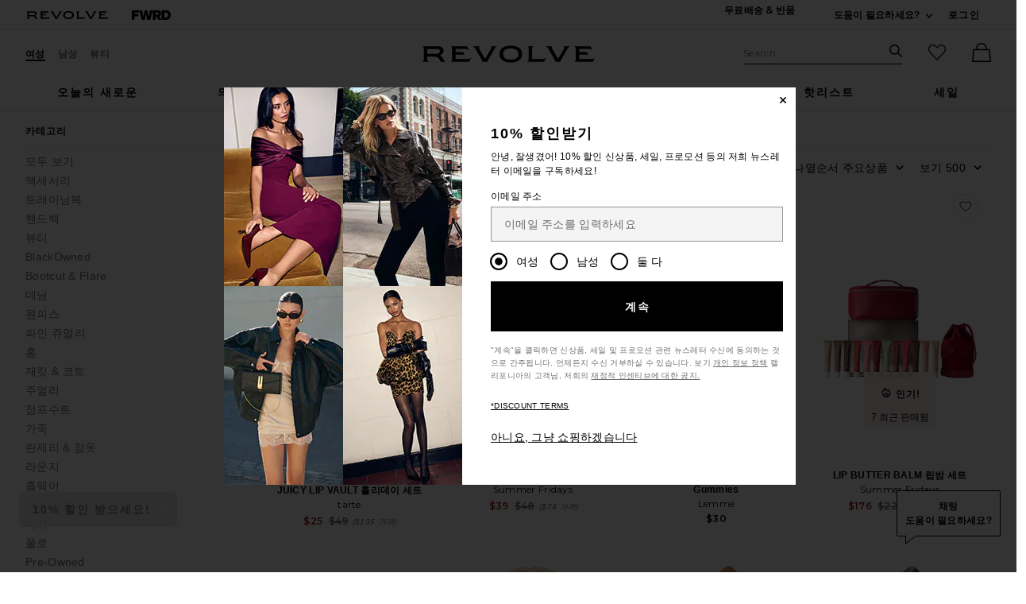

--- FILE ---
content_type: text/html;charset=UTF-8
request_url: https://kr.revolve.com/content/header/accountLogin?signInReturnPage=%2Flspace-skirts-white%2Fbr%2Fb52a87%2F%3Fnavsrc%3Dleft%26lspace-skirts-white%2Fbr%2Fb52a87%3D
body_size: 539
content:
<div class="js-dropdown dropdown dropdown--right u-float--left" id="tr-account_signin">
            <a class="link link--hover-bold u-color--black" id="js-header-signin-link" href="javascript:;" onclick="window.location='/r/SignIn.jsp?page=%2Flspace-skirts-white%2Fbr%2Fb52a87%2F%3Fnavsrc%3Dleft%26lspace-skirts-white%2Fbr%2Fb52a87%3D';">
            <span class="site-header__hed">로그인</span>
        </a>
    </div>


--- FILE ---
content_type: application/javascript
request_url: https://kr.revolve.com/jveuXnQPirB5C4vVl9yFaj0Y/YO3ufttwDJp4VbJO/B0cnVxsD/Cic/5EyN9HnUB
body_size: 170329
content:
(function(){if(typeof Array.prototype.entries!=='function'){Object.defineProperty(Array.prototype,'entries',{value:function(){var index=0;const array=this;return {next:function(){if(index<array.length){return {value:[index,array[index++]],done:false};}else{return {done:true};}},[Symbol.iterator]:function(){return this;}};},writable:true,configurable:true});}}());(function(){Sc();nlV();KEV();var Q1=function MN(tF,t7){'use strict';var M3=MN;switch(tF){case jM:{var ll=t7[TK];var zj=t7[gz];BP.push(Cl);var pP;return pP=m0(IV[C9()[wZ(zP)](Mb,OX)][IP()[VE(RN)].apply(null,[Hl,Uh,KZ])](XN(IV[C9()[wZ(zP)].apply(null,[Mb,OX])][RX(typeof IP()[VE(O3)],m0([],[][[]]))?IP()[VE(F3)].apply(null,[V3,xf,Ml]):IP()[VE(q7)](GR,zZ,z7)](),m0(Zl(zj,ll),mF))),ll),BP.pop(),pP;}break;case HV:{BP.push(sU);try{var DO=BP.length;var jf=qR([]);var fU;return fU=qR(qR(IV[lZ(typeof IP()[VE(VP)],m0('',[][[]]))?IP()[VE(O1)].call(null,tP,RF,cX):IP()[VE(F3)](c3,dX,qX)][BZ()[cR(wF)](VA,fN,dZ,lA)])),BP.pop(),fU;}catch(Ff){BP.splice(Zl(DO,mF),Infinity,sU);var Qb;return BP.pop(),Qb=qR({}),Qb;}BP.pop();}break;case f4:{BP.push(zE);try{var Tf=BP.length;var KO=qR([]);var QP;return QP=qR(qR(IV[IP()[VE(O1)].call(null,vR,ZN,cX)][IP()[VE(HF)](qR(MZ),sU,kF)])),BP.pop(),QP;}catch(U9){BP.splice(Zl(Tf,mF),Infinity,zE);var cU;return BP.pop(),cU=qR([]),cU;}BP.pop();}break;case UK:{var Hf=t7[TK];BP.push(U3);try{var Pf=BP.length;var nj=qR([]);if(RX(Hf[IP()[VE(X3)](KZ,DP,E7)][RX(typeof Y3()[kf(qU)],'undefined')?Y3()[kf(UA)].call(null,lf,lU):Y3()[kf(wf)](vO,Z3)],undefined)){var FE;return FE=L0()[M1(ON)](qR(MZ),bN,vl,lN),BP.pop(),FE;}if(RX(Hf[IP()[VE(X3)].apply(null,[UA,DP,E7])][Y3()[kf(wf)].apply(null,[vO,Z3])],qR(gz))){var CE;return CE=C9()[wZ(kF)](nF,lN),BP.pop(),CE;}var KU;return KU=C9()[wZ(mF)](X3,CM),BP.pop(),KU;}catch(Cf){BP.splice(Zl(Pf,mF),Infinity,U3);var ME;return ME=L0()[M1(VP)].call(null,E9,X3,wF,Dz),BP.pop(),ME;}BP.pop();}break;case q:{BP.push(IR);var fl=[BZ()[cR(kO)](Tl,dA,Sh,BN),C9()[wZ(sO)](gX,t3),RX(typeof IP()[VE(z7)],m0([],[][[]]))?IP()[VE(F3)](c3,WR,w0):IP()[VE(ON)].call(null,VP,f1,OA),C9()[wZ(Qj)](KX,Gl),C9()[wZ(Mb)](VP,n9),C9()[wZ(Zj)](FU,Kj),Y3()[kf(tX)](K3,AR),BZ()[cR(NE)](ON,Hl,Fb,qE),C9()[wZ(RN)](w7,AK),L0()[M1(FO)].call(null,qR(qR([])),kP,Hl,Yj),C9()[wZ(q7)].call(null,Wj,bU),RX(typeof C9()[wZ(F1)],'undefined')?C9()[wZ(HN)].apply(null,[hj,kl]):C9()[wZ(X3)].apply(null,[B7,n4]),Y3()[kf(HF)].apply(null,[rN,xR]),IP()[VE(VP)](qR(mF),SA,CU),L0()[M1(wU)].apply(null,[NZ,cO,P7,Sh]),BZ()[cR(tX)](tX,Hl,v4,tj),lZ(typeof IP()[VE(O3)],m0('',[][[]]))?IP()[VE(kO)].call(null,zP,bO,E9):IP()[VE(F3)].apply(null,[Tj,G7,J1]),NN()[cj(CR)].call(null,CR,tP,JP,CR),IP()[VE(NE)].call(null,QU,Pj,V3),Y3()[kf(IX)](Fj,Zj),C9()[wZ(TZ)](GR,TN),NN()[cj(xZ)].apply(null,[Qj,F1,DX,JF]),L0()[M1(OU)](qR({}),qF,PR,TV),BZ()[cR(HF)](B7,CR,vs,HF),Y3()[kf(Hb)](dz,O9),C9()[wZ(lj)](lj,FK),C1()[rb(FN)](QU,Nj,ER,JU,GR,HF)];if(Wl(typeof IV[IP()[VE(X3)].apply(null,[P7,r9,E7])][BZ()[cR(IX)].call(null,ER,wU,wM,P7)],BZ()[cR(O1)](OU,tb,wN,qF))){var hU;return BP.pop(),hU=null,hU;}var AN=fl[IP()[VE(MZ)](cO,pE,xA)];var k7=RX(typeof Y3()[kf(Qj)],'undefined')?Y3()[kf(UA)].apply(null,[qP,sN]):Y3()[kf(O1)].apply(null,[wO,mF]);for(var l7=AF[AR];Yf(l7,AN);l7++){var Oj=fl[l7];if(lZ(IV[RX(typeof IP()[VE(E9)],m0('',[][[]]))?IP()[VE(F3)](Hl,CO,l3):IP()[VE(X3)](bA,r9,E7)][BZ()[cR(IX)].call(null,Tl,QU,wM,P7)][Oj],undefined)){k7=(RX(typeof Y3()[kf(tX)],m0([],[][[]]))?Y3()[kf(UA)](MF,nN):Y3()[kf(O1)](wO,mF))[IP()[VE(bN)](kF,Oh,Hb)](k7,MO()[vN(FN)].apply(null,[Qj,mF,DA,cN,c7,qR([])]))[RX(typeof IP()[VE(X3)],m0('',[][[]]))?IP()[VE(F3)].apply(null,[K7,kX,Hb]):IP()[VE(bN)](Z3,Oh,Hb)](l7);}}var VN;return BP.pop(),VN=k7,VN;}break;case P4:{BP.push(H1);var FP;return FP=new (IV[C9()[wZ(OU)](ZU,vZ)])()[L0()[M1(dA)].call(null,NP,HU,kX,TU)](),BP.pop(),FP;}break;case xn:{var zN=t7[TK];BP.push(q3);if(lZ(typeof zN,BZ()[cR(O3)](xN,cX,lN,gZ))){var HZ;return HZ=lZ(typeof Y3()[kf(Zj)],m0('',[][[]]))?Y3()[kf(O1)](gF,mF):Y3()[kf(UA)].call(null,GE,QZ),BP.pop(),HZ;}var ml;return ml=zN[Y3()[kf(q7)].apply(null,[jl,VO])](new (IV[Y3()[kf(X3)].apply(null,[fP,E7])])(L0()[M1(mj)](hN,UA,sE,rf),RX(typeof Y3()[kf(FO)],m0([],[][[]]))?Y3()[kf(UA)].apply(null,[Uf,R3]):Y3()[kf(TZ)].call(null,r9,IX)),NN()[cj(tb)](mF,zU,jR,nZ))[RX(typeof Y3()[kf(mF)],m0('',[][[]]))?Y3()[kf(UA)](TE,fF):Y3()[kf(q7)].apply(null,[jl,VO])](new (IV[Y3()[kf(X3)](fP,E7)])(IP()[VE(OU)](X3,lU,mE),Y3()[kf(TZ)](r9,IX)),BZ()[cR(Qj)].apply(null,[BN,B7,cA,Z9]))[Y3()[kf(q7)](jl,VO)](new (IV[Y3()[kf(X3)](fP,E7)])(IP()[VE(sO)].call(null,dP,DX,CR),Y3()[kf(TZ)].call(null,r9,IX)),IP()[VE(Qj)].call(null,O3,rA,tP))[Y3()[kf(q7)].apply(null,[jl,VO])](new (IV[Y3()[kf(X3)](fP,E7)])(NN()[cj(cX)](UA,qU,XF,sO),Y3()[kf(TZ)].apply(null,[r9,IX])),IP()[VE(Mb)].call(null,qR(MZ),El,NP))[lZ(typeof Y3()[kf(kF)],'undefined')?Y3()[kf(q7)](jl,VO):Y3()[kf(UA)].call(null,Dl,nN)](new (IV[Y3()[kf(X3)](fP,E7)])(L0()[M1(F1)](qR([]),qR([]),cN,wj),Y3()[kf(TZ)].apply(null,[r9,IX])),BZ()[cR(Mb)](dA,mF,QA,MP))[RX(typeof Y3()[kf(AR)],m0('',[][[]]))?Y3()[kf(UA)](cF,gU):Y3()[kf(q7)](jl,VO)](new (IV[Y3()[kf(X3)].call(null,fP,E7)])(L0()[M1(xA)](qR(qR({})),KZ,tX,Z7),Y3()[kf(TZ)](r9,IX)),BZ()[cR(Zj)](qR(qR([])),NZ,DF,lj))[Y3()[kf(q7)].call(null,jl,VO)](new (IV[Y3()[kf(X3)].apply(null,[fP,E7])])(BZ()[cR(RN)](GR,qR(qR([])),MQ,IU),Y3()[kf(TZ)].apply(null,[r9,IX])),lZ(typeof BZ()[cR(X3)],m0([],[][[]]))?BZ()[cR(q7)](FO,Mb,RO,gU):BZ()[cR(fN)](cX,dA,k3,UE))[Y3()[kf(q7)](jl,VO)](new (IV[lZ(typeof Y3()[kf(AO)],'undefined')?Y3()[kf(X3)](fP,E7):Y3()[kf(UA)].apply(null,[bX,wP])])(L0()[M1(NP)].apply(null,[qR(mF),VP,AR,cZ]),Y3()[kf(TZ)].call(null,r9,IX)),IP()[VE(Zj)](TZ,c7,kP))[IP()[VE(dA)](qR([]),sb,WU)](AF[AR],xG),BP.pop(),ml;}break;case QV:{BP.push(TE);var tw;return tw=qR(qR(IV[IP()[VE(O1)](qU,l3,cX)][NN()[cj(GR)](Om,c3,QZ,BG)])),BP.pop(),tw;}break;case DW:{BP.push(mw);try{var qT=BP.length;var p6=qR(gz);var wv=m0(IV[BZ()[cR(wq)](OU,tP,kG,mF)](IV[IP()[VE(O1)](HN,Ov,cX)][L0()[M1(sO)](QU,tP,Y6,rw)]),bk(IV[BZ()[cR(wq)](wU,HU,kG,mF)](IV[RX(typeof IP()[VE(HN)],'undefined')?IP()[VE(F3)](qR(qR(MZ)),Xm,pv):IP()[VE(O1)].call(null,wF,Ov,cX)][BZ()[cR(Eg)](zU,zU,dZ,ww)]),mF));wv+=m0(bk(IV[BZ()[cR(wq)](bA,bN,kG,mF)](IV[lZ(typeof IP()[VE(mS)],m0('',[][[]]))?IP()[VE(O1)].apply(null,[Om,Ov,cX]):IP()[VE(F3)].call(null,K7,YS,Hq)][C1()[rb(tb)].apply(null,[K7,Uw,qU,Zm,qF,K7])]),AR),bk(IV[BZ()[cR(wq)](GR,wq,kG,mF)](IV[IP()[VE(O1)](X3,Ov,cX)][Y3()[kf(wF)](MQ,FO)]),AF[UA]));wv+=m0(bk(IV[lZ(typeof BZ()[cR(FO)],'undefined')?BZ()[cR(wq)](qR([]),QU,kG,mF):BZ()[cR(fN)](dP,VA,Jv,pE)](IV[IP()[VE(O1)](VA,Ov,cX)][NN()[cj(Tl)](F3,tP,hI,bA)]),UA),bk(IV[BZ()[cR(wq)].call(null,UA,AO,kG,mF)](IV[lZ(typeof IP()[VE(qF)],m0('',[][[]]))?IP()[VE(O1)](wq,Ov,cX):IP()[VE(F3)](Hb,Rk,gT)][NN()[cj(bN)](GR,wF,lI,MF)]),zP));wv+=m0(bk(IV[lZ(typeof BZ()[cR(CR)],m0([],[][[]]))?BZ()[cR(wq)](F1,qR([]),kG,mF):BZ()[cR(fN)](cN,Om,gX,H9)](IV[lZ(typeof IP()[VE(cX)],m0('',[][[]]))?IP()[VE(O1)](F3,Ov,cX):IP()[VE(F3)].call(null,TT,pG,bq)][Y3()[kf(wq)](pJ,gF)]),F3),bk(IV[BZ()[cR(wq)](dP,qR(qR([])),kG,mF)](IV[IP()[VE(O1)].apply(null,[CR,Ov,cX])][Y3()[kf(Eg)].apply(null,[Lw,K7])]),NV[L0()[M1(Qj)](qF,qR({}),Cm,rk)]()));wv+=m0(bk(IV[BZ()[cR(wq)](xN,kO,kG,mF)](IV[RX(typeof IP()[VE(Eg)],m0([],[][[]]))?IP()[VE(F3)].apply(null,[wq,Zd,hN]):IP()[VE(O1)].apply(null,[mF,Ov,cX])][H6()[M8(cX)](tb,Gw,lI,qF,FN,WC)]),NV[IP()[VE(IX)].call(null,Qj,WG,zU)]()),bk(IV[BZ()[cR(wq)](kP,hN,kG,mF)](IV[IP()[VE(O1)].apply(null,[tX,Ov,cX])][IP()[VE(Hb)](sO,qS,sE)]),Om));wv+=m0(bk(IV[BZ()[cR(wq)](qR(MZ),c3,kG,mF)](IV[IP()[VE(O1)](Hl,Ov,cX)][H6()[M8(qF)](NE,JC,lI,CR,c3,wf)]),AF[qF]),bk(IV[BZ()[cR(wq)].apply(null,[hN,RN,kG,mF])](IV[IP()[VE(O1)].apply(null,[FO,Ov,cX])][RX(typeof C9()[wZ(AO)],'undefined')?C9()[wZ(HN)].call(null,IR,vl):C9()[wZ(ON)].apply(null,[xS,CI])]),O1));wv+=m0(bk(IV[BZ()[cR(wq)](qR(MZ),qR({}),kG,mF)](IV[RX(typeof IP()[VE(TZ)],m0('',[][[]]))?IP()[VE(F3)](KG,mm,zI):IP()[VE(O1)].call(null,UA,Ov,cX)][Y3()[kf(dG)].apply(null,[wJ,F1])]),Z3),bk(IV[lZ(typeof BZ()[cR(FN)],m0([],[][[]]))?BZ()[cR(wq)].call(null,Y6,BN,kG,mF):BZ()[cR(fN)](qR(mF),Y6,vT,f1)](IV[IP()[VE(O1)](F1,Ov,cX)][BZ()[cR(dG)](qR(qR([])),qR(qR(mF)),l3,FN)]),AF[ER]));wv+=m0(bk(IV[BZ()[cR(wq)](Tl,QU,kG,mF)](IV[IP()[VE(O1)](qR(MZ),Ov,cX)][L0()[M1(Mb)](VA,qR(qR(mF)),Dx,Oq)]),FN),bk(IV[lZ(typeof BZ()[cR(K7)],m0([],[][[]]))?BZ()[cR(wq)](cX,O3,kG,mF):BZ()[cR(fN)].call(null,qR(qR(mF)),kX,Wq,bX)](IV[RX(typeof IP()[VE(mS)],'undefined')?IP()[VE(F3)].apply(null,[Mb,lf,HU]):IP()[VE(O1)].call(null,kO,Ov,cX)][Y3()[kf(Z9)](cx,bN)]),AF[CR]));wv+=m0(bk(IV[BZ()[cR(wq)].call(null,KZ,GY,kG,mF)](IV[IP()[VE(O1)].call(null,dG,Ov,cX)][L0()[M1(Zj)](mF,wf,WU,jJ)]),tb),bk(IV[RX(typeof BZ()[cR(cX)],'undefined')?BZ()[cR(fN)](cN,qR(qR(mF)),Nd,Qj):BZ()[cR(wq)].call(null,GR,qR(qR({})),kG,mF)](IV[lZ(typeof IP()[VE(IX)],m0('',[][[]]))?IP()[VE(O1)].apply(null,[KZ,Ov,cX]):IP()[VE(F3)](X3,BJ,zG)][H6()[M8(ER)](CR,kF,lI,qF,kF,A6)]),cX));wv+=m0(bk(IV[BZ()[cR(wq)].apply(null,[P7,wU,kG,mF])](IV[IP()[VE(O1)].apply(null,[zU,Ov,cX])][Y3()[kf(KZ)](Fd,HU)]),AF[xZ]),bk(IV[BZ()[cR(wq)](NE,wF,kG,mF)](IV[IP()[VE(O1)].apply(null,[qR(qR([])),Ov,cX])][Y3()[kf(dP)].apply(null,[bx,Dq])]),AF[GR]));wv+=m0(bk(IV[RX(typeof BZ()[cR(mj)],m0('',[][[]]))?BZ()[cR(fN)](qR(qR(mF)),MZ,OG,kI):BZ()[cR(wq)](O1,dG,kG,mF)](IV[IP()[VE(O1)].apply(null,[qR([]),Ov,cX])][IP()[VE(wF)](dG,CT,xk)]),AF[Tl]),bk(IV[RX(typeof BZ()[cR(zP)],m0('',[][[]]))?BZ()[cR(fN)](NP,Eg,Iv,BJ):BZ()[cR(wq)].apply(null,[qR(qR({})),kP,kG,mF])](IV[IP()[VE(O1)].apply(null,[qR(qR([])),Ov,cX])][IP()[VE(wq)].call(null,NZ,B4,j6)]),xZ));wv+=m0(bk(IV[BZ()[cR(wq)](Z3,FO,kG,mF)](IV[RX(typeof IP()[VE(E9)],m0('',[][[]]))?IP()[VE(F3)](WC,sm,Ew):IP()[VE(O1)](F3,Ov,cX)][L0()[M1(RN)].call(null,wf,tb,bN,rT)]),AF[bN]),bk(IV[BZ()[cR(wq)](wf,qR(mF),kG,mF)](IV[IP()[VE(O1)].call(null,Hb,Ov,cX)][Y3()[kf(P7)](ZL,c3)]),Tl));wv+=m0(bk(IV[lZ(typeof BZ()[cR(Qj)],m0('',[][[]]))?BZ()[cR(wq)].apply(null,[qR([]),qR(qR({})),kG,mF]):BZ()[cR(fN)].apply(null,[CR,cN,hY,Em])](IV[IP()[VE(O1)].apply(null,[TT,Ov,cX])][C1()[rb(cX)].call(null,Y6,J6,Om,GI,Hl,cN)]),bN),bk(IV[BZ()[cR(wq)](Hb,HF,kG,mF)](IV[IP()[VE(O1)](F3,Ov,cX)][L0()[M1(q7)](X3,tP,mw,LT)]),TT));wv+=m0(bk(IV[BZ()[cR(wq)].apply(null,[xR,TZ,kG,mF])](IV[RX(typeof IP()[VE(q7)],m0([],[][[]]))?IP()[VE(F3)](tP,V8,Jd):IP()[VE(O1)].call(null,AO,Ov,cX)][RX(typeof IP()[VE(kF)],'undefined')?IP()[VE(F3)](qR(qR(MZ)),cw,ZG):IP()[VE(Eg)](qR({}),ng,VA)]),AO),bk(IV[BZ()[cR(wq)](CU,VP,kG,mF)](IV[IP()[VE(O1)].apply(null,[kl,Ov,cX])][L0()[M1(X3)](kP,q7,Hb,cF)]),KG));wv+=m0(bk(IV[BZ()[cR(wq)](V8,kl,kG,mF)](IV[IP()[VE(O1)](NZ,Ov,cX)][MO()[vN(O3)](xZ,Tl,F3,qR(qR({})),zG,kF)]),kl),bk(IV[BZ()[cR(wq)](qR(qR(MZ)),F3,kG,mF)](IV[IP()[VE(O1)](QU,Ov,cX)][NN()[cj(TT)](CR,wF,zk,JP)]),E9));wv+=m0(bk(IV[lZ(typeof BZ()[cR(NP)],m0([],[][[]]))?BZ()[cR(wq)](qR([]),qR(qR(mF)),kG,mF):BZ()[cR(fN)].call(null,q7,cO,bd,D8)](IV[IP()[VE(O1)](NP,Ov,cX)][L0()[M1(TZ)](O1,Qj,dA,BV)]),mS),bk(IV[BZ()[cR(wq)].call(null,dP,KG,kG,mF)](IV[RX(typeof IP()[VE(kl)],'undefined')?IP()[VE(F3)].call(null,Mb,Ig,sS):IP()[VE(O1)](AR,Ov,cX)][IP()[VE(dG)].apply(null,[qR(mF),nY,vg])]),K7));wv+=m0(m0(bk(IV[BZ()[cR(wq)].apply(null,[V3,WC,kG,mF])](IV[L0()[M1(z7)](dA,mS,X3,Gq)][RX(typeof BZ()[cR(WC)],'undefined')?BZ()[cR(fN)](xZ,VP,B8,IU):BZ()[cR(Z9)].apply(null,[qR(qR([])),TS,Ox,Wj])]),HU),bk(IV[BZ()[cR(wq)](bN,AR,kG,mF)](IV[IP()[VE(O1)](WC,Ov,cX)][L0()[M1(lj)](qR(qR({})),RN,xk,XF)]),Sd)),bk(IV[RX(typeof BZ()[cR(wU)],m0([],[][[]]))?BZ()[cR(fN)](kl,xR,b8,bA):BZ()[cR(wq)](cN,xZ,kG,mF)](IV[IP()[VE(O1)](F3,Ov,cX)][RX(typeof BZ()[cR(V8)],m0([],[][[]]))?BZ()[cR(fN)](qR(MZ),F3,rS,RC):BZ()[cR(KZ)](O1,wU,x8,xA)]),qU));var UY;return UY=wv[RX(typeof BZ()[cR(TT)],'undefined')?BZ()[cR(fN)].call(null,z7,Zj,Ex,bJ):BZ()[cR(FO)](qR(qR({})),VA,jm,CU)](),BP.pop(),UY;}catch(SS){BP.splice(Zl(qT,mF),Infinity,mw);var p8;return p8=C9()[wZ(kF)].apply(null,[nF,MF]),BP.pop(),p8;}BP.pop();}break;case zs:{var W6=t7[TK];BP.push(BG);var WY=new (IV[C9()[wZ(WC)].call(null,dA,vZ)])();var BC=WY[C9()[wZ(FO)](WC,ZN)](W6);var tx=lZ(typeof Y3()[kf(WC)],'undefined')?Y3()[kf(O1)].apply(null,[mq,mF]):Y3()[kf(UA)].apply(null,[G8,kF]);BC[Y3()[kf(F1)](YV,sO)](function(nL){BP.push(Pg);tx+=IV[BZ()[cR(zP)].apply(null,[qR(qR({})),Y6,L,VO])][BZ()[cR(xZ)](Sk,TT,cV,wq)](nL);BP.pop();});var Ux;return Ux=IV[IP()[VE(tb)].call(null,qR({}),WV,K7)](tx),BP.pop(),Ux;}break;case Z5:{BP.push(sx);var NC;return NC=RX(typeof IV[RX(typeof IP()[VE(mj)],'undefined')?IP()[VE(F3)](xR,nS,OT):IP()[VE(O1)](IX,Vs,cX)][lZ(typeof C1()[rb(UA)],m0([],[][[]]))?C1()[rb(O3)].call(null,qR([]),TZ,cX,NG,bA,qR(MZ)):C1()[rb(z7)](cN,mS,qU,B6,dG,qR(MZ))],BZ()[cR(tb)].call(null,NE,wU,v4,xG))||RX(typeof IV[IP()[VE(O1)].apply(null,[kl,Vs,cX])][BZ()[cR(Hb)](tP,qR(qR({})),lM,xR)],BZ()[cR(tb)].apply(null,[dP,tj,v4,xG]))||RX(typeof IV[IP()[VE(O1)](E9,Vs,cX)][IP()[VE(tX)].call(null,K7,fQ,AO)],BZ()[cR(tb)](A6,E9,v4,xG)),BP.pop(),NC;}break;}};var sL=function(Zg){if(Zg==null)return -1;try{var Kx=0;for(var T8=0;T8<Zg["length"];T8++){var Vq=Zg["charCodeAt"](T8);if(Vq<128){Kx=Kx+Vq;}}return Kx;}catch(zT){return -2;}};var bL=function L9(V6,BS){'use strict';var Px=L9;switch(V6){case YK:{BP.push(Xm);this[C9()[wZ(K7)](vl,vM)]=qR(MZ);var jT=this[Y3()[kf(dA)](Bk,O1)][AF[AR]][Y3()[kf(WC)](Is,q3)];if(RX(C1()[rb(fN)](Tl,xZ,zP,Gw,kP,kO),jT[H6()[M8(HN)].apply(null,[fN,US,Gw,UA,NP,VP])]))throw jT[L0()[M1(mS)].call(null,VP,wq,O3,jq)];var pL;return pL=this[Y3()[kf(Zj)](cC,xZ)],BP.pop(),pL;}break;case EW:{var S8=BS[TK];BP.push(KJ);var nd;return nd=S8&&Wl(lZ(typeof BZ()[cR(Sd)],m0([],[][[]]))?BZ()[cR(tb)](mj,B7,tm,xG):BZ()[cR(fN)](KG,VA,lm,Xd),typeof IV[C9()[wZ(O1)](Kv,hS)])&&RX(S8[C9()[wZ(MZ)](bT,Kq)],IV[RX(typeof C9()[wZ(Hl)],'undefined')?C9()[wZ(HN)](wL,GR):C9()[wZ(O1)](Kv,hS)])&&lZ(S8,IV[C9()[wZ(O1)].apply(null,[Kv,hS])][Y3()[kf(mF)].call(null,Q4,MZ)])?C9()[wZ(E9)](KG,AT):typeof S8,BP.pop(),nd;}break;case sp:{var tT=BS[TK];return typeof tT;}break;case QV:{var Z6=BS[TK];BP.push(bY);var gJ;return gJ=Z6&&Wl(BZ()[cR(tb)].apply(null,[HF,mS,RF,xG]),typeof IV[C9()[wZ(O1)](Kv,NY)])&&RX(Z6[C9()[wZ(MZ)](bT,TI)],IV[lZ(typeof C9()[wZ(UA)],'undefined')?C9()[wZ(O1)].call(null,Kv,NY):C9()[wZ(HN)](Gd,QT)])&&lZ(Z6,IV[C9()[wZ(O1)](Kv,NY)][Y3()[kf(mF)](bV,MZ)])?C9()[wZ(E9)].call(null,KG,AC):typeof Z6,BP.pop(),gJ;}break;case xt:{var Mx=BS[TK];return typeof Mx;}break;case xn:{var ET=BS[TK];var ZJ;BP.push(IS);return ZJ=ET&&Wl(lZ(typeof BZ()[cR(fN)],'undefined')?BZ()[cR(tb)](qR(qR(MZ)),hN,Yz,xG):BZ()[cR(fN)].apply(null,[lj,wF,F6,Xg]),typeof IV[C9()[wZ(O1)].apply(null,[Kv,Zr])])&&RX(ET[C9()[wZ(MZ)].call(null,bT,WR)],IV[lZ(typeof C9()[wZ(bN)],m0('',[][[]]))?C9()[wZ(O1)](Kv,Zr):C9()[wZ(HN)](n9,IT)])&&lZ(ET,IV[lZ(typeof C9()[wZ(Tj)],m0([],[][[]]))?C9()[wZ(O1)](Kv,Zr):C9()[wZ(HN)](fI,sN)][Y3()[kf(mF)].apply(null,[Dp,MZ])])?C9()[wZ(E9)].call(null,KG,ZK):typeof ET,BP.pop(),ZJ;}break;case Fs:{var qw=BS[TK];return typeof qw;}break;case L4:{var QL=BS[TK];BP.push(O3);var pm;return pm=QL&&Wl(BZ()[cR(tb)](q7,HF,nZ,xG),typeof IV[C9()[wZ(O1)](Kv,Dq)])&&RX(QL[C9()[wZ(MZ)](bT,mj)],IV[C9()[wZ(O1)](Kv,Dq)])&&lZ(QL,IV[C9()[wZ(O1)].apply(null,[Kv,Dq])][Y3()[kf(mF)](SG,MZ)])?C9()[wZ(E9)].call(null,KG,n8):typeof QL,BP.pop(),pm;}break;case Gt:{var U6=BS[TK];return typeof U6;}break;case m5:{var zx=BS[TK];var x9=BS[gz];var bm=BS[z0];BP.push(US);zx[x9]=bm[Y3()[kf(qF)](OI,X3)];BP.pop();}break;case DV:{var Md=BS[TK];var b6=BS[gz];var RL=BS[z0];return Md[b6]=RL;}break;}};var LJ=function(HC,KC){return HC^KC;};var Qk=function bv(rq,Pw){var Pm=bv;do{switch(rq){case qh:{DI.call(this,C5,[mY()]);lC=Pv();W8.call(this,fr,[mY()]);tk=KL();jd.call(this,f4,[mY()]);rq+=ht;WS();W8.call(this,EW,[mY()]);}break;case jV:{W8(xn,[]);W8(FD,[]);W8(jM,[pk()]);rq-=ds;Rq=W8(QV,[]);RJ=W8(Fs,[]);}break;case F0:{jd(Kn,[pk()]);(function(lq,Ng){return mT.apply(this,[C5,arguments]);}(['MjJ6K','MjjKjURRRRRR','It6I6MJt6jURRRRRR','OOOOOOO','KtJMO','6','PP','K','J','O','P','Pt','R','t','I','PUIK'],tb));rq-=LV;AF=mT(sp,[['IR6jURRRRRR','P','R','O','K','tjjURRRRRR','MjjKjURRRRRR','It6I6MJt6jURRRRRR','ItOtMMK','OKOOMRJURRRRRR','MjJ6K','tKItROP','PRtI','tRIO','KMRR','IR6M','OP6t','PMKOI','PR','PK','Pj','PO','P6','tR','tt','PjR','t','IJ','PtK','PRRR','It6I6MJt6M','I','KRRR','PRRP','I666','t666','PRRRR','666','66','tRRR','KRR','tRPM','666666','j','Kt','PUMJ','PUIK','OJ','PUOP','M','6','tK','JI6','J','PP','Pt','JJ','KMRRRRR'],qR([])]);Gs=function TJKVzNxwkt(){b2();OI();function ld(){this["bR"]=(this["bR"]&0xffff)*0x85ebca6b+(((this["bR"]>>>16)*0x85ebca6b&0xffff)<<16)&0xffffffff;this.X8=zc;}DB();function kq(){return Xq()+ER()+typeof XO[hd()[RB(W7)].name];}function L2(b7,Qp){return b7>>Qp;}function WH(){return zj.apply(this,[n,arguments]);}var XO;function S6(){return VO.apply(this,[WD,arguments]);}var gD;var GO;function L(){return ["","&U:%\x3f#G","1\x3fh{|\x3f R!","/7:8","\v]07X\t.,66.7ZK,+-5bV>&F,+&>bZ(vD+$ (b\\63F6-\'","vfAZEWv89Oy"];}function ZR(){W8=["=\\1\x00%P"," -&V","Y6!cL_m25g\nk","WsCU59wtD,/fC|/:,^ASG","h","y","4-P/","A","C","f"];}function jV(){return c2.apply(this,[pc,arguments]);}var pp;function cR(Wj,Dd){return Wj in Dd;}function wR(Gd,gR){return Gd^gR;}function nO(){return c2.apply(this,[Od,arguments]);}function RV(){return zj.apply(this,[OD,arguments]);}function p7(cI,S8){return cI<S8;}function Bp(){return xV.apply(this,[s6,arguments]);}function gB(){return xV.apply(this,[B8,arguments]);}function OI(){JV=+ ! +[]+! +[]+! +[]+! +[]+! +[],bO=[+ ! +[]]+[+[]]-+ ! +[]-+ ! +[],GB=+ ! +[]+! +[]+! +[]+! +[]+! +[]+! +[]+! +[],I7=+[],HH=! +[]+! +[]+! +[]+! +[],DR=+ ! +[]+! +[]+! +[]+! +[]+! +[]+! +[],IH=+ ! +[],q8=! +[]+! +[],PI=[+ ! +[]]+[+[]]-+ ! +[],mq=+ ! +[]+! +[]+! +[],KL=[+ ! +[]]+[+[]]-[];}function C8(){var CD=['Wp','T','IB','l7','Mj','KD','t6','A2'];C8=function(){return CD;};return CD;}function bV(){return xV.apply(this,[Kp,arguments]);}var r;function bp(){var bj=[]['\x65\x6e\x74\x72\x69\x65\x73']();bp=function(){return bj;};return bj;}function MD(){this["bR"]^=this["Gq"];this.X8=kH;}function J7(a){return a.length;}var H2;function Rc(pI,vd){var w2=Rc;switch(pI){case PH:{var BD=vd[I7];var LV=vd[IH];var Kc=vd[q8];var Vd=vd[mq];var FL=kV[TV];var mI=kp([],[]);var n2=kV[Vd];for(var b=l8(n2.length,lR);YB(b,Lc);b--){var qI=Uc(kp(kp(b,LV),mj()),FL.length);var L7=Yq(n2,b);var R7=Yq(FL,qI);mI+=Rc(q8,[p(E2(MO(L7),MO(R7)),E2(L7,R7))]);}return pR(WD,[mI]);}break;case rB:{var d={'\x32':hd()[RB(Lc)](wj,hL,rH,wH),'\x39':bp()[pq(Lc)](zO,TI,JO,vj),'\x47':bp()[pq(lR)](EV,KR,Gj(Gj(Lc)),Gj(lR)),'\x4c':bp()[pq(W7)](Wc,QL,rp,bD),'\x56':bp()[pq(sp)](nd,wH,c8,TD),'\x6b':bp()[pq(TI)](Eq,TV,SH,pL),'\x6e':hd()[RB(lR)].apply(null,[wH,AL,KR,lR]),'\x70':hd()[RB(W7)].apply(null,[Gj({}),Q7,HV,Lc])};return function(k7){return Rc(qp,[k7,d]);};}break;case pD:{var Hp=vd[I7];var N2=vd[IH];var kL=[];var Qj=Rc(rB,[]);var qd=N2?XO[bp()[pq(C2)](tV,C2,D7,Gj([]))]:XO[Aj()[fO(Lc)].apply(null,[lR,dO(Cj)])];for(var qH=Lc;p7(qH,Hp[bp()[pq(KR)].call(null,fL,lR,SB,Uq)]);qH=kp(qH,lR)){kL[Aj()[fO(lR)](sp,YI)](qd(Qj(Hp[qH])));}return kL;}break;case f7:{var gp=vd[I7];Rj(gp[Lc]);for(var zp=Lc;p7(zp,gp.length);++zp){hd()[gp[zp]]=function(){var fV=gp[zp];return function(UL,Lq,IR,mc){var C7=N7(fc,Lq,sp,mc);hd()[fV]=function(){return C7;};return C7;};}();}}break;case qp:{var dD=vd[I7];var OO=vd[IH];var Mc=hd()[RB(sp)].apply(null,[Lc,YH,R2,W7]);for(var R=Lc;p7(R,dD[bp()[pq(KR)].apply(null,[fL,lR,Gj(Gj(lR)),JO])]);R=kp(R,lR)){var h2=dD[hd()[RB(TI)](Gj(lR),SI,k2,sp)](R);var Dq=OO[h2];Mc+=Dq;}return Mc;}break;case DH:{var AD=vd[I7];n7=function(Hd,NB,m6,LO){return Rc.apply(this,[TR,arguments]);};return td(AD);}break;case bO:{var jp=vd[I7];var Yd=vd[IH];var LB=vd[q8];var P2=vd[mq];var TL=W8[sp];var zD=kp([],[]);var K8=W8[Yd];var sj=l8(K8.length,lR);if(YB(sj,Lc)){do{var VH=Uc(kp(kp(sj,jp),mj()),TL.length);var FD=Yq(K8,sj);var ZO=Yq(TL,VH);zD+=Rc(q8,[p(MO(p(FD,ZO)),E2(FD,ZO))]);sj--;}while(YB(sj,Lc));}return Rc(DH,[zD]);}break;case AH:{var C6=vd[I7];LD(C6[Lc]);var g7=Lc;if(p7(g7,C6.length)){do{Aj()[C6[g7]]=function(){var g2=C6[g7];return function(O,jR){var CL=SR.apply(null,[O,jR]);Aj()[g2]=function(){return CL;};return CL;};}();++g7;}while(p7(g7,C6.length));}}break;case TR:{var JH=vd[I7];var rj=vd[IH];var UO=vd[q8];var x2=vd[mq];var q=kp([],[]);var lL=Uc(kp(JH,mj()),FO);var C=W8[rj];var kI=Lc;while(p7(kI,C.length)){var DO=Yq(C,kI);var B=Yq(n7.E6,lL++);q+=Rc(q8,[p(MO(p(DO,B)),E2(DO,B))]);kI++;}return q;}break;case q8:{var M7=vd[I7];if(Kd(M7,PB)){return XO[V7[W7]][V7[lR]](M7);}else{M7-=Lj;return XO[V7[W7]][V7[lR]][V7[Lc]](null,[kp(L2(M7,Cj),JB),kp(Uc(M7,T8),xd)]);}}break;}}var JV,HH,IH,GB,q8,I7,DR,KL,mq,PI,bO;function bc(){return RI.apply(this,[pd,arguments]);}function dI(GH,E7){return GH==E7;}function kD(){return RI.apply(this,[OD,arguments]);}function pR(tc,fq){var Y6=pR;switch(tc){case XI:{var sD=fq[I7];var BV=fq[IH];var lp=kp([],[]);var S=Uc(kp(BV,mj()),c);var mO=pp[sD];for(var cp=Lc;p7(cp,mO.length);cp++){var RD=Yq(mO,cp);var O2=Yq(SR.NI,S++);lp+=Rc(q8,[p(E2(MO(RD),MO(O2)),E2(RD,O2))]);}return lp;}break;case QB:{var A8=fq[I7];SR=function(Q2,t2){return pR.apply(this,[XI,arguments]);};return LD(A8);}break;case EB:{var rd=fq[I7];var Dj=fq[IH];var z7=fq[q8];var Md=fq[mq];var ND=kp([],[]);var m7=Uc(kp(Dj,mj()),c7);var Bc=kV[Md];for(var N6=Lc;p7(N6,Bc.length);N6++){var Jp=Yq(Bc,N6);var BL=Yq(N7.M2,m7++);ND+=Rc(q8,[p(E2(MO(Jp),MO(BL)),E2(Jp,BL))]);}return ND;}break;case WD:{var jD=fq[I7];N7=function(w8,jH,hH,Ed){return pR.apply(this,[EB,arguments]);};return Rj(jD);}break;case hO:{lR=+ ! ![];W7=lR+lR;sp=lR+W7;TI=lR+sp;KR=W7-lR+TI;C2=sp+KR-W7;QL=KR*W7+TI-C2;TV=W7*C2-QL+KR;Cj=W7-lR+TV;FO=TV+sp+Cj-KR+TI;Lc=+[];wH=W7*lR*TI+KR-C2;fc=TV+Cj+wH*TI+sp;W2=KR*lR*QL-wH;d2=W7*QL*KR-W2+TV;c8=KR+QL*TI-sp-W7;fD=sp+TI+W7+KR*QL;UB=TI+QL*wH-TV*W7;ZV=KR*TV-lR-W7*wH;A=lR+KR+C2*sp*TI;wj=Cj*TV-QL+W7;hL=C2*sp+wH-KR+W2;rH=wH+TV*C2+TI*W7;K2=QL*KR-sp+TV*wH;zO=W7+C2*TV*Cj+K2;JO=W2+TV+QL-W7;vj=sp-W2+Cj*wH+KR;EV=TI*W7+KR+QL*sp;Wc=QL-lR+sp+TV*K2;rp=QL+KR+W7+W2-TI;bD=KR*C2*W7+QL-wH;nd=wH-W2+QL+K2*TI;TD=TV*W7+wH*sp+lR;Eq=C2+W2*sp*TI*W7;SH=C2-TV+Cj+TI*W7;pL=wH+sp*KR-lR-QL;AL=sp+C2*wH+Cj;Q7=wH*K2+KR*W2+C2;HV=W7*C2-W2+QL*Cj;YH=Cj*W2*lR+C2-TI;R2=Cj-lR-KR+TI*QL;fL=W7*W2+wH+K2*KR;SI=W7-Cj+TV+KR*W2;k2=TI+wH+QL*Cj;Zc=sp+wH+TV*C2+lR;tV=W2-wH+KR+K2*TV;D7=Cj+C2+TI*KR-W7;SB=QL+TV-KR+Cj*wH;Uq=QL*C2+W2-TV+TI;YI=W7*KR-TV+K2*TI;c=TV+C2-Cj+W7*sp;c7=C2*TI-TV+KR;CH=Cj+W7*QL*sp;wc=TI+W2*wH+W7+TV;Cc=W2-TI+TV+Cj*C2;T6=C2-wH+TV+K2*lR;jc=lR+QL*KR+W7;XH=W2-W7-QL+wH*TI;Mp=W7*K2+KR+W2;kR=W2*TV-QL*TI-Cj;NV=K2+Cj*sp-TV+wH;Dp=sp-QL-lR+TI*C2;qc=W7*TI+sp+K2*wH;sH=KR+W7*QL*C2-TI;s8=C2+lR+KR*TI*Cj;CR=wH+Cj-TI+TV+sp;Yj=TV+sp*Cj*C2;mB=wH+TV+KR*sp;CO=TV+Cj*TI+K2-wH;LR=lR+C2*wH-TI*W7;ZH=lR*C2*KR+wH+TV;Ic=C2*KR+TI*QL*wH;pV=TV+TI*W2-wH*Cj;Oj=sp*W2-QL-TI-W7;lI=K2+TI*W7+QL+sp;WI=W7*sp+wH*C2*KR;wV=sp*Cj*W7+C2*KR;BO=TV+C2+Cj*QL*lR;AB=Cj*lR*TV+TI+wH;Z6=TV+K2+TI-sp+lR;sB=C2-lR+QL*Cj*TI;bq=TI-W7+sp*QL;hD=QL+sp*TV*W2-Cj;Zd=C2+TI*W2-KR*sp;Yc=Cj+TV+W7*QL*wH;nj=QL*KR+K2-C2;H7=K2+TI-W7+sp*TV;lj=QL*W7+sp*KR-TI;bd=TV*W7*Cj+KR*wH;YR=lR+QL*TV-TI-wH;IO=Cj-KR+TI*W2+W7;qj=TV*W7*wH+sp*C2;sR=TI*W7*KR+C2+K2;nH=wH+sp*QL*Cj-K2;r7=lR-C2+QL+KR*W2;Vq=C2*TV+QL+K2+sp;KB=C2*W2-sp+QL+Cj;rq=sp+TV*Cj-wH+K2;j2=Cj*TI*C2-KR*W7;wI=TV-Cj+QL*C2*TI;sd=W2*KR+Cj*W7+TV;xI=W7*K2+wH-QL;dV=sp*W2*W7-TI+C2;jL=QL+KR*TI*lR*Cj;k=W2*wH-W7-Cj+QL;Wq=lR*W2*wH-KR+C2;vc=QL+KR*W2+C2*Cj;XD=W2*wH+KR+lR+C2;sq=TV*W2-W7-C2*QL;HL=KR-wH-C2+QL*W2;Qq=W7+C2-sp+TV+Cj;fd=Cj+TV*W7-QL-TI;P7=QL+Cj*TV-KR+C2;VD=Cj+KR+TV-sp*TI;I2=Cj+TI*sp*KR;SL=sp*C2+TV-lR-wH;X6=W2+W7*K2+TI-QL;zI=Cj+TV*KR+TI-W7;UI=KR*TV*W7+wH-TI;vL=sp*TV*TI-C2*W7;AR=W7+W2+TV*wH+C2;nB=QL*W7*TI*wH+C2;}break;case pD:{var TH=fq[I7];td(TH[Lc]);for(var QH=Lc;p7(QH,TH.length);++QH){bp()[TH[QH]]=function(){var mp=TH[QH];return function(p8,Xp,U8,s7){var mV=n7(p8,Xp,Lc,CH);bp()[mp]=function(){return mV;};return mV;};}();}}break;}}function nc(){kV=["","b","","=!\fU{X",",R;/I_H\bD 7B\x4001<,I]\fKS>;GU","yFY=)M[\tDPq#D9<\x00BTX\bF\v\";","3,D\x07\x40R\"","","r{>93MxHw^\t|J","*/,[N_1dWGmo{3Xz _r["];}var x6;function SO(){return xV.apply(this,[qp,arguments]);}function h6(){return G2(kq(),163894);}function nI(){return VO.apply(this,[IH,arguments]);}function Yq(Fj,dR){return Fj[V7[sp]](dR);}function hd(){var Sd=Object['\x63\x72\x65\x61\x74\x65']({});hd=function(){return Sd;};return Sd;}function PR(){this["bR"]=(this["bR"]&0xffff)*0xc2b2ae35+(((this["bR"]>>>16)*0xc2b2ae35&0xffff)<<16)&0xffffffff;this.X8=dB;}function TB(){return xV.apply(this,[Zq,arguments]);}var lH;function EH(){return w7()+J7("\x64\x31\x30\x63\x38\x36\x64")+3;}function GL(){return xV.apply(this,[zV,arguments]);}function GD(){return xV.apply(this,[Id,arguments]);}function E2(YL,L6){return YL|L6;}function wp(){return RI.apply(this,[Zq,arguments]);}var jq;function h8(){return c2.apply(this,[IH,arguments]);}function nD(){return xV.apply(this,[x7,arguments]);}function Oq(Z8,x){return Z8>>>x;}function zc(){this["bR"]^=this["bR"]>>>13;this.X8=PR;}function W6(){return VO.apply(this,[Kp,arguments]);}function Aj(){var qq=function(){};Aj=function(){return qq;};return qq;}var P;function tO(){return c2.apply(this,[GB,arguments]);}function VL(){return xV.apply(this,[hO,arguments]);}function HO(){this["lV"]=this["lV"]<<15|this["lV"]>>>17;this.X8=D8;}function mR(){return zj.apply(this,[rB,arguments]);}var SR;function IV(II){this[wc]=Object.assign(this[wc],II);}function q7(){return c2.apply(this,[zB,arguments]);}function hB(M,p2){return M!==p2;}function Bj(q2,OR){return q2<<OR;}function JD(){return zj.apply(this,[Od,arguments]);}function O7(){this["bR"]=this["bR"]<<13|this["bR"]>>>19;this.X8=rD;}function Gj(g){return !g;}function J8(){return zj.apply(this,[JV,arguments]);}function Sc(){return VO.apply(this,[DR,arguments]);}function k6(){return UD.apply(this,[xp,arguments]);}function R6(){this["bR"]=(this["QI"]&0xffff)+0x6b64+(((this["QI"]>>>16)+0xe654&0xffff)<<16);this.X8=gH;}function Ap(){return zj.apply(this,[pD,arguments]);}function U7(){return UD.apply(this,[IH,arguments]);}function n8(){return VO.apply(this,[GB,arguments]);}function cB(){return Rc.apply(this,[f7,arguments]);}function lO(){return UD.apply(this,[RO,arguments]);}function Fd(){return zj.apply(this,[Z,arguments]);}function RB(mL){return C8()[mL];}function gH(){this["Gq"]++;this.X8=nV;}var LD;function zj(CB,MV){var Q8=zj;switch(CB){case rB:{var rR=MV[I7];rR[rR[Mp](rq)]=function(){this[wc].push(this[j2]());};xV(s6,[rR]);}break;case U2:{var g8=MV[I7];g8[g8[Mp](wI)]=function(){this[wc].push(this[NV]());};zj(rB,[g8]);}break;case Od:{var XL=MV[I7];XL[XL[Mp](sd)]=function(){this[wc].push(YB(this[CH](),this[CH]()));};zj(U2,[XL]);}break;case OD:{var qB=MV[I7];qB[qB[Mp](xI)]=function(){this[wc].push(Bj(this[CH](),this[CH]()));};zj(Od,[qB]);}break;case IH:{var Jc=MV[I7];Jc[Jc[Mp](dV)]=function(){this[lj](this[wc].pop(),this[CH](),this[NV]());};zj(OD,[Jc]);}break;case JV:{var JR=MV[I7];JR[JR[Mp](jL)]=function(){this[wc].push(L2(this[CH](),this[CH]()));};zj(IH,[JR]);}break;case fj:{var Pc=MV[I7];Pc[Pc[Mp](k)]=function(){this[wc].push(K7(dO(lR),this[CH]()));};zj(JV,[Pc]);}break;case Z:{var FR=MV[I7];FR[FR[Mp](Wq)]=function(){this[wc].push(this[lI]());};zj(fj,[FR]);}break;case pD:{var Ud=MV[I7];Ud[Ud[Mp](vc)]=function(){this[wc].push(Xj(this[CH](),this[CH]()));};zj(Z,[Ud]);}break;case n:{var cq=MV[I7];cq[cq[Mp](XD)]=function(){this[wc].push(wR(this[CH](),this[CH]()));};zj(pD,[cq]);}break;}}function lc(){return c2.apply(this,[f7,arguments]);}function Pp(){return c2.apply(this,[AH,arguments]);}function nR(a,b,c){return a.substr(b,c);}var t;function tD(){return c2.apply(this,[n,arguments]);}var W8;function kO(){return Rc.apply(this,[AH,arguments]);}function kH(){this["bR"]^=this["bR"]>>>16;this.X8=ld;}function H8(EL,BB){return EL!=BB;}function pq(I6){return C8()[I6];}function c2(z2,Zp){var ZL=c2;switch(z2){case DH:{var v2=Zp[I7];v2[v2[Mp](wc)]=function(){lH.call(this[Ic]);};zj(n,[v2]);}break;case AH:{var gL=Zp[I7];gL[gL[Mp](sq)]=function(){var FV=this[NV]();var md=this[wc].pop();var t7=this[wc].pop();var S7=this[wc].pop();var Pj=this[Oj][jq.Q];this[WI](jq.Q,md);try{this[KB]();}catch(V2){this[wc].push(this[s8](V2));this[WI](jq.Q,t7);this[KB]();}finally{this[WI](jq.Q,S7);this[KB]();this[WI](jq.Q,Pj);}};c2(DH,[gL]);}break;case pc:{var sV=Zp[I7];c2(AH,[sV]);}break;case IH:{var R8=Zp[I7];var Fq=Zp[IH];R8[Mp]=function(v8){return Uc(kp(v8,Fq),HL);};c2(pc,[R8]);}break;case n:{var b8=Zp[I7];b8[KB]=function(){var Ec=this[NV]();while(H8(Ec,jq.K)){this[Ec](this);Ec=this[NV]();}};}break;case f7:{var zL=Zp[I7];zL[T6]=function(xj,J2){return {get n(){return xj[J2];},set n(VV){xj[J2]=VV;}};};c2(n,[zL]);}break;case Od:{var DV=Zp[I7];DV[s8]=function(rV){return {get n(){return rV;},set n(DD){rV=DD;}};};c2(f7,[DV]);}break;case zB:{var tq=Zp[I7];tq[W7]=function(MI){return {get n(){return MI;},set n(BR){MI=BR;}};};c2(Od,[tq]);}break;case KL:{var Y=Zp[I7];Y[Yj]=function(){var J6=E2(Bj(this[NV](),QL),this[NV]());var XB=hd()[RB(sp)].call(null,d2,YH,BO,W7);for(var Pd=Lc;p7(Pd,J6);Pd++){XB+=String.fromCharCode(this[NV]());}return XB;};c2(zB,[Y]);}break;case GB:{var t8=Zp[I7];t8[lI]=function(){var XV=E2(E2(E2(Bj(this[NV](),Qq),Bj(this[NV](),fd)),Bj(this[NV](),QL)),this[NV]());return XV;};c2(KL,[t8]);}break;}}function mj(){var JL;JL=U()-h6();return mj=function(){return JL;},JL;}function KO(){return RI.apply(this,[zV,arguments]);}function Hc(){return c2.apply(this,[DH,arguments]);}function Uc(jB,BI){return jB%BI;}var lR,W7,sp,TI,KR,C2,QL,TV,Cj,FO,Lc,wH,fc,W2,d2,c8,fD,UB,ZV,A,wj,hL,rH,K2,zO,JO,vj,EV,Wc,rp,bD,nd,TD,Eq,SH,pL,AL,Q7,HV,YH,R2,fL,SI,k2,Zc,tV,D7,SB,Uq,YI,c,c7,CH,wc,Cc,T6,jc,XH,Mp,kR,NV,Dp,qc,sH,s8,CR,Yj,mB,CO,LR,ZH,Ic,pV,Oj,lI,WI,wV,BO,AB,Z6,sB,bq,hD,Zd,Yc,nj,H7,lj,bd,YR,IO,qj,sR,nH,r7,Vq,KB,rq,j2,wI,sd,xI,dV,jL,k,Wq,vc,XD,sq,HL,Qq,fd,P7,VD,I2,SL,X6,zI,UI,vL,AR,nB;function fR(a,b,c){return a.indexOf(b,c);}function p(vO,jI){return vO&jI;}function SD(){return UD.apply(this,[Z,arguments]);}var N7;function D8(){this["lV"]=(this["lV"]&0xffff)*0x1b873593+(((this["lV"]>>>16)*0x1b873593&0xffff)<<16)&0xffffffff;this.X8=O8;}var KI;function l8(Rd,p6){return Rd-p6;}var Rj;var E;function Sp(){return c2.apply(this,[KL,arguments]);}function ER(){return nR(`${hd()[RB(W7)]}`,cH()+1);}function dB(){this["bR"]^=this["bR"]>>>16;this.X8=E8;}function b2(){hj=[]['\x65\x6e\x74\x72\x69\x65\x73']();W7=2;hd()[RB(W7)]=TJKVzNxwkt;if(typeof window!=='undefined'){XO=window;}else if(typeof global!==[]+[][[]]){XO=global;}else{XO=this;}}0xd10c86d,3274913862;function w7(){return fR(`${hd()[RB(W7)]}`,"0x"+"\x64\x31\x30\x63\x38\x36\x64");}function Z2(a,b){return a.charCodeAt(b);}var td;function dO(pO){return -pO;}var hj;function FB(){return VO.apply(this,[XI,arguments]);}function GI(r2,F){return r2>F;}function c6(){V7=["\x61\x70\x70\x6c\x79","\x66\x72\x6f\x6d\x43\x68\x61\x72\x43\x6f\x64\x65","\x53\x74\x72\x69\x6e\x67","\x63\x68\x61\x72\x43\x6f\x64\x65\x41\x74"];}function YB(cV,AV){return cV>=AV;}function TO(){if([10,13,32].includes(this["lV"]))this.X8=nV;else this.X8=KH;}function MO(Nj){return ~Nj;}function K7(jj,WL){return jj*WL;}function d8(){if(this["Iq"]<J7(this["WR"]))this.X8=A6;else this.X8=MD;}function xV(U6,xc){var nL=xV;switch(U6){case Kp:{var h7=xc[I7];h7[h7[Mp](AB)]=function(){this[wc].push(Uc(this[CH](),this[CH]()));};RI(zV,[h7]);}break;case hO:{var V=xc[I7];V[V[Mp](Z6)]=function(){var Tp=this[wc].pop();var w=this[NV]();if(H8(typeof Tp,bp()[pq(wH)](sB,Lc,Gj(Lc),bq))){throw Aj()[fO(W7)].call(null,TI,hD);}if(GI(w,lR)){Tp.n++;return;}this[wc].push(new Proxy(Tp,{get(Ep,CV,s2){if(w){return ++Ep.n;}return Ep.n++;}}));};xV(Kp,[V]);}break;case Id:{var dL=xc[I7];dL[dL[Mp](Zd)]=function(){this[wc].push(p7(this[CH](),this[CH]()));};xV(hO,[dL]);}break;case Zq:{var dd=xc[I7];dd[dd[Mp](Yc)]=function(){this[wc].push(this[s8](undefined));};xV(Id,[dd]);}break;case xq:{var tL=xc[I7];tL[tL[Mp](nj)]=function(){var Gp=[];var Y7=this[wc].pop();var YD=l8(this[wc].length,lR);for(var N8=Lc;p7(N8,Y7);++N8){Gp.push(this[H7](this[wc][YD--]));}this[lj](hd()[RB(wH)].apply(null,[wV,bd,YR,C2]),Gp);};xV(Zq,[tL]);}break;case zV:{var VR=xc[I7];VR[VR[Mp](IO)]=function(){var Ld=this[NV]();var kd=VR[lI]();if(this[CH](Ld)){this[WI](jq.Q,kd);}};xV(xq,[VR]);}break;case B8:{var AO=xc[I7];AO[AO[Mp](qj)]=function(){this[wc].push(Oq(this[CH](),this[CH]()));};xV(zV,[AO]);}break;case qp:{var hI=xc[I7];hI[hI[Mp](sR)]=function(){this[WI](jq.Q,this[lI]());};xV(B8,[hI]);}break;case x7:{var MB=xc[I7];MB[MB[Mp](nH)]=function(){this[wc]=[];KI.call(this[Ic]);this[WI](jq.Q,this[r7].length);};xV(qp,[MB]);}break;case s6:{var bI=xc[I7];bI[bI[Mp](Vq)]=function(){var pj=this[NV]();var B2=this[NV]();var EI=this[lI]();var dc=GO.call(this[Ic]);var W=this[Cc];this[wc].push(function(...OH){var f=bI[Cc];pj?bI[Cc]=W:bI[Cc]=bI[s8](this);var Mq=l8(OH.length,B2);bI[KR]=kp(Mq,lR);while(p7(Mq++,Lc)){OH.push(undefined);}for(let z6 of OH.reverse()){bI[wc].push(bI[s8](z6));}t.call(bI[Ic],dc);var hp=bI[Oj][jq.Q];bI[WI](jq.Q,EI);bI[wc].push(OH.length);bI[KB]();var Y8=bI[CH]();while(GI(--Mq,Lc)){bI[wc].pop();}bI[WI](jq.Q,hp);bI[Cc]=f;return Y8;});};xV(x7,[bI]);}break;}}return UD.call(this,rB);var V7;function Td(){return RI.apply(this,[Rp,arguments]);}function bB(){return zj.apply(this,[IH,arguments]);}function O8(){this["bR"]^=this["lV"];this.X8=O7;}function F2(){return pR.apply(this,[pD,arguments]);}function LL(){return RI.apply(this,[kc,arguments]);}function cH(){return fR(`${hd()[RB(W7)]}`,";",w7());}function cL(){return zj.apply(this,[U2,arguments]);}function DB(){Lj=DR+mq*KL+JV*KL*KL+JV*KL*KL*KL+DR*KL*KL*KL*KL,Od=DR+q8*KL,xB=JV+JV*KL,n=HH+HH*KL,xp=mq+HH*KL,DH=GB+KL,pD=PI+KL,RO=bO+JV*KL,xq=IH+q8*KL,n6=PI+HH*KL,hO=PI+q8*KL,B8=DR+JV*KL,xd=I7+q8*KL+mq*KL*KL+DR*KL*KL*KL+JV*KL*KL*KL*KL,PB=JV+mq*KL+JV*KL*KL+JV*KL*KL*KL+DR*KL*KL*KL*KL,TR=q8+HH*KL,zB=IH+DR*KL,WD=IH+mq*KL,fj=q8+mq*KL,AH=JV+KL,qp=DR+KL,BH=mq+KL,rB=I7+HH*KL,QB=DR+HH*KL,x7=q8+q8*KL,Id=HH+KL,s6=PI+mq*KL,XI=I7+q8*KL,Rp=IH+KL,Z=q8+KL,PH=I7+mq*KL,zV=I7+DR*KL,T8=HH+q8*KL+I7*KL*KL+KL*KL*KL,Zq=bO+q8*KL,f7=q8+DR*KL,JB=DR+PI*KL+q8*KL*KL+JV*KL*KL*KL+JV*KL*KL*KL*KL,U2=DR+mq*KL,Kp=HH+JV*KL,OD=GB+HH*KL,EB=mq+mq*KL,kc=JV+mq*KL,pc=HH+mq*KL,pd=JV+q8*KL;}function fO(GR){return C8()[GR];}function UV(){return RI.apply(this,[U2,arguments]);}function KH(){this["lV"]=(this["lV"]&0xffff)*0xcc9e2d51+(((this["lV"]>>>16)*0xcc9e2d51&0xffff)<<16)&0xffffffff;this.X8=HO;}function kp(Dc,N){return Dc+N;}function d7(CI,F6){return CI===F6;}function T2(){return VO.apply(this,[KL,arguments]);}function rD(){this["QI"]=(this["bR"]&0xffff)*5+(((this["bR"]>>>16)*5&0xffff)<<16)&0xffffffff;this.X8=R6;}function Kq(){return VO.apply(this,[AH,arguments]);}function Np(){return RI.apply(this,[DH,arguments]);}function nV(){this["Iq"]++;this.X8=d8;}function E8(){return this;}var kV;var kc,xd,s6,Lj,BH,f7,Id,WD,Zq,xB,hO,n,xq,PH,pd,U2,xp,fj,PB,QB,T8,EB,zV,AH,x7,n6,JB,rB,XI,pc,Rp,TR,RO,Z,B8,DH,Od,pD,zB,OD,qp,Kp;function Xq(){return nR(`${hd()[RB(W7)]}`,0,w7());}function r8(b6,Gc){var Qd=r8;switch(b6){case U2:{var Q=Gc[I7];var M8=kp([],[]);var Zj=l8(Q.length,lR);while(YB(Zj,Lc)){M8+=Q[Zj];Zj--;}return M8;}break;case B8:{var D2=Gc[I7];N7.M2=r8(U2,[D2]);while(p7(N7.M2.length,d2))N7.M2+=N7.M2;}break;case fj:{Rj=function(qO){return r8.apply(this,[B8,arguments]);};N7(Lc,dO(c8),fD,QL);}break;case Id:{var NO=Gc[I7];var P8=kp([],[]);var vD=l8(NO.length,lR);while(YB(vD,Lc)){P8+=NO[vD];vD--;}return P8;}break;case GB:{var Yp=Gc[I7];n7.E6=r8(Id,[Yp]);while(p7(n7.E6.length,UB))n7.E6+=n7.E6;}break;case BH:{td=function(RR){return r8.apply(this,[GB,arguments]);};Rc.apply(null,[bO,[dO(ZV),W7,Gj(Gj(lR)),A]]);}break;case HH:{var rc=Gc[I7];var rO=kp([],[]);var Hq=l8(rc.length,lR);while(YB(Hq,Lc)){rO+=rc[Hq];Hq--;}return rO;}break;case KL:{var PO=Gc[I7];SR.NI=r8(HH,[PO]);while(p7(SR.NI.length,Zc))SR.NI+=SR.NI;}break;case TR:{LD=function(xO){return r8.apply(this,[KL,arguments]);};SR(W7,dO(SH));}break;case n6:{var j8=Gc[I7];var dH=Gc[IH];var LH=pp[KR];var fH=kp([],[]);var sO=pp[j8];var Sj=l8(sO.length,lR);while(YB(Sj,Lc)){var K6=Uc(kp(kp(Sj,dH),mj()),LH.length);var G8=Yq(sO,Sj);var Fp=Yq(LH,K6);fH+=Rc(q8,[p(E2(MO(G8),MO(Fp)),E2(G8,Fp))]);Sj--;}return pR(QB,[fH]);}break;}}function VO(Nq,Jd){var gc=VO;switch(Nq){case Kp:{var ZB=Jd[I7];ZB[j2]=function(){var Jq=hd()[RB(sp)](pV,YH,P7,W7);for(let Cq=Lc;p7(Cq,QL);++Cq){Jq+=this[NV]().toString(W7).padStart(QL,hd()[RB(lR)](YR,AL,Uq,lR));}var cd=parseInt(Jq.slice(lR,VD),W7);var tR=Jq.slice(VD);if(dI(cd,Lc)){if(dI(tR.indexOf(hd()[RB(W7)](Gj({}),Q7,I2,Lc)),dO(lR))){return Lc;}else{cd-=H2[sp];tR=kp(hd()[RB(lR)].apply(null,[Gj(Gj(lR)),AL,bq,lR]),tR);}}else{cd-=H2[TI];tR=kp(hd()[RB(W7)](c,Q7,SL,Lc),tR);}var JI=Lc;var ID=lR;for(let q6 of tR){JI+=K7(ID,parseInt(q6));ID/=W7;}return K7(JI,Math.pow(W7,cd));};c2(GB,[ZB]);}break;case GB:{var HR=Jd[I7];HR[X6]=function(m,NH){var K=atob(m);var vp=Lc;var X=[];var tj=Lc;for(var jO=Lc;p7(jO,K.length);jO++){X[tj]=K.charCodeAt(jO);vp=wR(vp,X[tj++]);}c2(IH,[this,Uc(kp(vp,NH),HL)]);return X;};VO(Kp,[HR]);}break;case DR:{var sL=Jd[I7];sL[NV]=function(){return this[r7][this[Oj][jq.Q]++];};VO(GB,[sL]);}break;case KL:{var OV=Jd[I7];OV[CH]=function(KV){return this[H7](KV?this[wc][l8(this[wc][bp()[pq(KR)](fL,lR,zI,Gj(lR))],lR)]:this[wc].pop());};VO(DR,[OV]);}break;case WD:{var kB=Jd[I7];kB[H7]=function(V8){return dI(typeof V8,bp()[pq(wH)](sB,Lc,UI,vL))?V8.n:V8;};VO(KL,[kB]);}break;case IH:{var T7=Jd[I7];T7[CO]=function(wD){return gD.call(this[Ic],wD,this);};VO(WD,[T7]);}break;case AH:{var WO=Jd[I7];WO[lj]=function(NL,v,YO){if(dI(typeof NL,bp()[pq(wH)](sB,Lc,wj,Cj))){YO?this[wc].push(NL.n=v):NL.n=v;}else{r.call(this[Ic],NL,v);}};VO(IH,[WO]);}break;case XI:{var OB=Jd[I7];OB[WI]=function(gq,zd){this[Oj][gq]=zd;};OB[AR]=function(cD){return this[Oj][cD];};VO(AH,[OB]);}break;}}function A6(){this["lV"]=Z2(this["WR"],this["Iq"]);this.X8=TO;}function RI(I,Vj){var gI=RI;switch(I){case Zq:{var fp=Vj[I7];fp[fp[Mp](mB)]=function(){this[wc].push(d7(this[CH](),this[CH]()));};UD(QB,[fp]);}break;case kc:{var X7=Vj[I7];X7[X7[Mp](c8)]=function(){this[wc].push(this[CH]()&&this[CH]());};RI(Zq,[X7]);}break;case DH:{var fI=Vj[I7];fI[fI[Mp](D7)]=function(){this[wc].push(this[CO](this[Yj]()));};RI(kc,[fI]);}break;case fj:{var Rq=Vj[I7];Rq[Rq[Mp](LR)]=function(){this[wc].push(hB(this[CH](),this[CH]()));};RI(DH,[Rq]);}break;case GB:{var mD=Vj[I7];mD[mD[Mp](ZH)]=function(){zq.call(this[Ic]);};RI(fj,[mD]);}break;case U2:{var Ij=Vj[I7];Ij[Ij[Mp](HV)]=function(){this[wc].push(l8(this[CH](),this[CH]()));};RI(GB,[Ij]);}break;case pd:{var YV=Vj[I7];YV[YV[Mp](pV)]=function(){this[wc].push(K7(this[CH](),this[CH]()));};RI(U2,[YV]);}break;case OD:{var H6=Vj[I7];H6[H6[Mp](Oj)]=function(){var Uj=this[NV]();var qV=H6[lI]();if(Gj(this[CH](Uj))){this[WI](jq.Q,qV);}};RI(pd,[H6]);}break;case Rp:{var wq=Vj[I7];wq[wq[Mp](wV)]=function(){this[wc].push(kp(this[CH](),this[CH]()));};RI(OD,[wq]);}break;case zV:{var Nc=Vj[I7];Nc[Nc[Mp](BO)]=function(){var gV=[];var Cp=this[NV]();while(Cp--){switch(this[wc].pop()){case Lc:gV.push(this[CH]());break;case lR:var QR=this[CH]();for(var UR of QR){gV.push(UR);}break;}}this[wc].push(this[W7](gV));};RI(Rp,[Nc]);}break;}}function n7(){return Rc.apply(this,[bO,arguments]);}function Op(){return UD.apply(this,[QB,arguments]);}function sI(){return xV.apply(this,[xq,arguments]);}function G2(WR,j){var I8={WR:WR,bR:j,Gq:0,Iq:0,X8:A6};while(!I8.X8());return I8["bR"]>>>0;}function Xj(NR,qR){return NR/qR;}function Kd(Cd,Xd){return Cd<=Xd;}function qD(){return zj.apply(this,[fj,arguments]);}function OL(){return RI.apply(this,[GB,arguments]);}var zq;function rL(){return RI.apply(this,[fj,arguments]);}function U(){return nR(`${hd()[RB(W7)]}`,EH(),cH()-EH());}function UD(dp,Oc){var EO=UD;switch(dp){case rB:{P=function(vI){this[wc]=[vI[Cc].n];};r=function(tI,Aq){return UD.apply(this,[PH,arguments]);};gD=function(Z7,DL){return UD.apply(this,[xB,arguments]);};zq=function(){this[wc][this[wc].length]={};};lH=function(){this[wc].pop();};GO=function(){return [...this[wc]];};Rj=function(){return r8.apply(this,[fj,arguments]);};td=function(){return r8.apply(this,[BH,arguments]);};t=function(hR){return UD.apply(this,[f7,arguments]);};KI=function(){this[wc]=[];};LD=function(){return r8.apply(this,[TR,arguments]);};SR=function(O6,bL){return r8.apply(this,[n6,arguments]);};N7=function(gd,Ad,dj,xL){return Rc.apply(this,[PH,arguments]);};x6=function(f6,wd,Bq){return UD.apply(this,[x7,arguments]);};pR(hO,[]);c6();ZR();pR.call(this,pD,[C8()]);nc();Rc.call(this,f7,[C8()]);pp=L();Rc.call(this,AH,[C8()]);H2=Rc(pD,[['pLk','GVV','pn9','pnGG2nnnnnn','pnG92nnnnnn'],Gj(lR)]);jq={Q:H2[Lc],r:H2[lR],K:H2[W7]};;E=class E {constructor(){this[Oj]=[];this[r7]=[];this[wc]=[];this[KR]=Lc;VO(XI,[this]);this[Aj()[fO(sp)](Lc,nB)]=x6;}};return E;}break;case PH:{var tI=Oc[I7];var Aq=Oc[IH];return this[wc][l8(this[wc].length,lR)][tI]=Aq;}break;case xB:{var Z7=Oc[I7];var DL=Oc[IH];for(var vB of [...this[wc]].reverse()){if(cR(Z7,vB)){return DL[T6](vB,Z7);}}throw hd()[RB(KR)].apply(null,[Cj,jc,XH,TI]);}break;case f7:{var hR=Oc[I7];if(d7(this[wc].length,Lc))this[wc]=Object.assign(this[wc],hR);}break;case x7:{var f6=Oc[I7];var wd=Oc[IH];var Bq=Oc[q8];this[r7]=this[X6](wd,Bq);this[Cc]=this[s8](f6);this[Ic]=new P(this);this[WI](jq.Q,Lc);try{while(p7(this[Oj][jq.Q],this[r7].length)){var zH=this[NV]();this[zH](this);}}catch(QV){}}break;case xp:{var QD=Oc[I7];QD[QD[Mp](kR)]=function(){this[wc].push(E2(this[CH](),this[CH]()));};}break;case Z:{var v7=Oc[I7];v7[v7[Mp](sp)]=function(){var pH=this[NV]();var z=this[CH]();var RL=this[CH]();var DI=this[T6](RL,z);if(Gj(pH)){var Qc=this;var Fc={get(wB){Qc[Cc]=wB;return RL;}};this[Cc]=new Proxy(this[Cc],Fc);}this[wc].push(DI);};UD(xp,[v7]);}break;case IH:{var XR=Oc[I7];XR[XR[Mp](Dp)]=function(){this[wc].push(cR(this[CH](),this[CH]()));};UD(Z,[XR]);}break;case RO:{var Ac=Oc[I7];Ac[Ac[Mp](FO)]=function(){var nq=this[NV]();var Xc=this[NV]();var h=this[NV]();var IL=this[CH]();var lD=[];for(var G7=Lc;p7(G7,h);++G7){switch(this[wc].pop()){case Lc:lD.push(this[CH]());break;case lR:var d6=this[CH]();for(var gj of d6.reverse()){lD.push(gj);}break;default:throw new Error(hd()[RB(C2)](lR,qc,sH,KR));}}var J=IL.apply(this[Cc].n,lD.reverse());nq&&this[wc].push(this[s8](J));};UD(IH,[Ac]);}break;case QB:{var B7=Oc[I7];B7[B7[Mp](CR)]=function(){this[wc].push(this[Yj]());};UD(RO,[B7]);}break;}}}();FG={};}break;case pt:{BP.pop();rq=fr;}break;case jz:{tC=function(PJ,Zk){return KY.apply(this,[Yp,arguments]);};Td=function(){return DI.apply(this,[cM,arguments]);};xT=function(){return DI.apply(this,[KV,arguments]);};hC(Wn,[]);rq=QM;AI=Mg();m9();tg();v6=Yd();}break;case Ar:{W8(wp,[pk()]);mT(wp,[]);mT(Z5,[]);jd(ZW,[pk()]);rq-=Gt;GG=mT(v0,[]);jL=mT(WK,[]);}break;case j0:{rq=pt;AL=function(lT){return HG.apply(this,[Fs,arguments]);}([function(hm,RY){return HG.apply(this,[gc,arguments]);},function(dY,ZI,gG){'use strict';return dg.apply(this,[WK,arguments]);}]);}break;case QM:{Od();gk();rq=qh;A8();XG=KI();W8.call(this,UK,[mY()]);UJ=vL();}break;case Z5:{vJ=function(){return KY.apply(this,[cM,arguments]);};HJ=function(qY,VL){return KY.apply(this,[qz,arguments]);};Hw=function(){return KY.apply(this,[WK,arguments]);};rq=jz;Iw=function(){return KY.apply(this,[UK,arguments]);};}break;case OK:{rq+=gz;nG.Or=UJ[wF];DI.call(this,C5,[eS1_xor_3_memo_array_init()]);return '';}break;case ZQ:{Qq.wt=XG[Fw];W8.call(this,UK,[eS1_xor_4_memo_array_init()]);return '';}break;case pz:{tC.Dc=DL[BN];W8.call(this,EW,[eS1_xor_0_memo_array_init()]);return '';}break;case jM:{HJ.mp=lC[Yg];W8.call(this,fr,[eS1_xor_2_memo_array_init()]);return '';}break;case KV:{var dC=Pw[TK];var Mv=MZ;for(var Sm=MZ;Yf(Sm,dC.length);++Sm){var AY=Nx(dC,Sm);if(Yf(AY,XM)||PL(AY,VW))Mv=m0(Mv,mF);}rq+=ZQ;return Mv;}break;case Gt:{var MS=Pw[TK];var fJ=MZ;for(var vS=MZ;Yf(vS,MS.length);++vS){var OS=Nx(MS,vS);if(Yf(OS,XM)||PL(OS,VW))fJ=m0(fJ,mF);}return fJ;}break;case DW:{var cI=Pw[TK];var YY=MZ;for(var bg=MZ;Yf(bg,cI.length);++bg){var dI=Nx(cI,bg);if(Yf(dI,XM)||PL(dI,VW))YY=m0(YY,mF);}return YY;}break;case cM:{var FJ={};var s8=Pw;BP.push(xJ);for(var qG=MZ;Yf(qG,s8[IP()[VE(MZ)](qR(qR(MZ)),Fk,xA)]);qG+=AR)FJ[s8[qG]]=s8[m0(qG,mF)];var Av;return BP.pop(),Av=FJ,Av;}break;case qz:{CS.Lt=tk[DA];jd.call(this,f4,[eS1_xor_1_memo_array_init()]);return '';}break;case UK:{var EL=Pw;rq=fr;BP.push(vm);var rm=EL[MZ];for(var hL=mF;Yf(hL,EL[lZ(typeof IP()[VE(F3)],'undefined')?IP()[VE(MZ)].apply(null,[qR({}),Ys,xA]):IP()[VE(F3)](Zj,HL,UL)]);hL+=AR){rm[EL[hL]]=EL[m0(hL,mF)];}BP.pop();}break;}}while(rq!=fr);};var gm=function(GJ,SC){return GJ>>>SC|GJ<<32-SC;};var I6=function(CJ,dT){return CJ in dT;};var E8=function(){return jd.apply(this,[DV,arguments]);};var cv=function(){if(IV["Date"]["now"]&&typeof IV["Date"]["now"]()==='number'){return IV["Math"]["round"](IV["Date"]["now"]()/1000);}else{return IV["Math"]["round"](+new (IV["Date"])()/1000);}};var v8=function(){return W8.apply(this,[fr,arguments]);};var zv=function(kw){return IV["unescape"](IV["encodeURIComponent"](kw));};var gk=function(){ZT=[];};var PS=function(S6){var Bw='';for(var cL=0;cL<S6["length"];cL++){Bw+=S6[cL]["toString"](16)["length"]===2?S6[cL]["toString"](16):"0"["concat"](S6[cL]["toString"](16));}return Bw;};var NT=function(){if(IV["Date"]["now"]&&typeof IV["Date"]["now"]()==='number'){return IV["Date"]["now"]();}else{return +new (IV["Date"])();}};var Cv=function(pY,pC){return pY>>pC;};var vL=function(){return ["x^DI","M!ZZ","","^40!%R,3","Ce\x07","1]DQH7%","pkF^(->Y\"9(","\x3f","1&.S=","9RBBC%n!-T$u/\v ","!CNCB&-","%,\x07$","6)","bu#\r\v","\v3\v\vq",":","=\t!T\x07 IB[4-;","6\x07","2=9H\x3f5X5!^HSD>-2)&P","M:DNUX!","\v*7","&\rY:","0/,o0UYB_",")\n3","=Y2+(","D\"\x008>I\"=\b Y83^JK","_\x00 bd}4&\v%R>=\x3f","!","xTF"," 6\x07X*2tNSH27","9+\x3fP","*>S1","g&!","M4\vZ","\t\',","4","1\t\f^8\n:DCB^80\"8/Y30\v\x00","\x00\r\x3f","FF","KH\x3f$ ","q7","!,N159)\n\x3fP","\x3f=\'^5*","#Z\"91","+t&Q_H_","&",":","WA$$&9p56;",">&\x07","6 ","0TYB^\"","\v,\"\r","\\FNIY*</R5*","\f/J9;9%<I:u]BC%","1\\N\x40L%&",";8_47\x3f","!]NUL3/","6/8","8&<]<18)3\vX6&BDU","&!Y\vV",")}\r","6-8u4","\x3f<\r\\&v^IN%*&","&\x3fQ2=.)\r&","HHC2\"","3THi-p{_|zMbvn*Qb!*k]R#w4ebFrsI","-BDTN>3","*8\x3fH","4&","&%X5=\x07","2\\DH_","70T8bJSD>","A!I1^_\x07Z87\'\x3fHp;=A=\x40[5\\G^","\rM C","}s",".>#O9:5\f1\x00S\f","$b+","0\x07D","!O\'\'","-(W9,\b\b \tD8\x07;BJ\x40H","9Y><\x00\v\x005\r","\t3#RD","w\n5{KX6n&jp>3S618));GXB_\"","\\<","Bn"," \rH","\v\"","hzHqs","2-r","bNFA/1/Nx,1CS\x3fSr$\tK0;^EBN%n4&+^<=8J#5E)SK[gED%j","+9","\t\r7\f0U\n _F","^NS","=^","\t DDI",".\x00>","\x3f\nX","M5","\x3f\tV","","PH3(<<U#1>+\v\b\\1","JB+\n&/N;.8","\x07 X,\'SYN]%=$_","$/]\"2\n3","*+&I4=/","\x07","\"+\"U$=\x3f\n","\rK1","\'0l872=\r\f0\rn\"YHB","5\")",")<U79(","CZtK\v|C07>/378.X","%=X","=\x07\vT","PH3$z","\x00\b<O40TBSD>-$V#\x0706","HHA>15-:H8","8_I","1,(\v$$\rI","^D^","FHX\"&<\'<Y9(\v","=","FJKX4&-H8","&.",">\r_=FNUr\" !:H>2","W5.","\f!","+J110\":","7\rT\x00=_ET","!e>Y<=1\x07\n","FN:","3","E8\'-$","AD#0","\v27"," R","\x3f9\'\f7\x07I* Y]Bo87","\'>#_553","\\","x\x079UES","F\vIPh","5\x00 X,1FJKX07","1FNIY","\"/+/","$=","+\"Y33>\v",":]\"+9,\x00&","\rR=CBED=*1)T16;","X#1","","\f=","7","\x006*\\\b:","","( -\x3f{$0c","x","weW;/R#7.53U","K\tBXn\ve:G$&\'x",">CYA",">","^asC","y.","L!3!)]$13\\\x00$\t^$D","$\\JSK>1/N#13",";","\t\\K2$\x40GBYq=-96","+U\x00=CxWH4 \x00+O8"];};var f8=function Qw(ES,VY){'use strict';var Q8=Qw;switch(ES){case zs:{var LY=VY[TK];var rg=VY[gz];BP.push(Sv);if(Wl(rg,null)||PL(rg,LY[IP()[VE(MZ)](qR([]),EC,xA)]))rg=LY[IP()[VE(MZ)](NZ,EC,xA)];for(var Ow=MZ,XS=new (IV[Y3()[kf(O3)](fM,mj)])(rg);Yf(Ow,rg);Ow++)XS[Ow]=LY[Ow];var Tw;return BP.pop(),Tw=XS,Tw;}break;case P4:{var Ev=VY[TK];BP.push(NY);var Qm=Y3()[kf(O1)].apply(null,[Bm,mF]);var DS=Y3()[kf(O1)](Bm,mF);var rJ=Y3()[kf(Sk)].apply(null,[F4,PC]);var nm=[];try{var fg=BP.length;var QG=qR(qR(TK));try{Qm=Ev[RX(typeof IP()[VE(wU)],m0([],[][[]]))?IP()[VE(F3)].apply(null,[GR,J6,v9]):IP()[VE(Tj)].apply(null,[GR,lV,TZ])];}catch(Nm){BP.splice(Zl(fg,mF),Infinity,NY);if(Nm[L0()[M1(tb)](GR,c3,V3,tQ)][IP()[VE(zU)].apply(null,[dA,p5,R8])](rJ)){Qm=Y3()[kf(GY)].call(null,w5,tG);}}var Gk=IV[C9()[wZ(zP)](Mb,vO)][IP()[VE(RN)].apply(null,[E9,mD,KZ])](XN(IV[C9()[wZ(zP)](Mb,vO)][IP()[VE(q7)].call(null,O3,dc,z7)](),Ck))[BZ()[cR(FO)].call(null,F3,tP,XV,CU)]();Ev[IP()[VE(Tj)](qR({}),lV,TZ)]=Gk;DS=lZ(Ev[RX(typeof IP()[VE(NP)],'undefined')?IP()[VE(F3)](A6,Im,H8):IP()[VE(Tj)](bN,lV,TZ)],Gk);nm=[Qk(cM,[BZ()[cR(Om)](kX,TS,Cp,kl),Qm]),Qk(cM,[IP()[VE(zP)](AR,I4,cN),jv(DS,mF)[lZ(typeof BZ()[cR(kF)],m0([],[][[]]))?BZ()[cR(FO)](qR({}),qR(qR(MZ)),XV,CU):BZ()[cR(fN)].call(null,kO,lj,Sv,zG)]()])];var fm;return BP.pop(),fm=nm,fm;}catch(kd){BP.splice(Zl(fg,mF),Infinity,NY);nm=[Qk(cM,[BZ()[cR(Om)].call(null,X3,wF,Cp,kl),Qm]),Qk(cM,[RX(typeof IP()[VE(wU)],m0([],[][[]]))?IP()[VE(F3)](Z9,bw,QY):IP()[VE(zP)].apply(null,[kX,I4,cN]),DS])];}var vI;return BP.pop(),vI=nm,vI;}break;case DV:{var rv=VY[TK];BP.push(Gm);var C8=L0()[M1(ON)].call(null,Tj,kF,vl,cT);var Wd=lZ(typeof L0()[M1(F3)],m0('',[][[]]))?L0()[M1(ON)](NZ,Mb,vl,cT):L0()[M1(AR)](qR(qR({})),tj,B6,QZ);var JJ=new (IV[Y3()[kf(X3)](Qh,E7)])(new (IV[Y3()[kf(X3)].apply(null,[Qh,E7])])(H6()[M8(Tl)].call(null,qR([]),kX,sb,KZ,qR(qR([])),ON)));try{var Cd=BP.length;var LL=qR(qR(TK));if(qR(qR(IV[lZ(typeof IP()[VE(NZ)],'undefined')?IP()[VE(O1)](Z9,OW,cX):IP()[VE(F3)](mS,DY,KX)][lZ(typeof Y3()[kf(FN)],'undefined')?Y3()[kf(tb)](Ac,tX):Y3()[kf(UA)].call(null,RI,CY)]))&&qR(qR(IV[IP()[VE(O1)].apply(null,[c3,OW,cX])][RX(typeof Y3()[kf(xG)],m0([],[][[]]))?Y3()[kf(UA)](sw,hG):Y3()[kf(tb)](Ac,tX)][BZ()[cR(j6)].apply(null,[E9,kO,Wm,jg])]))){var kY=IV[Y3()[kf(tb)].call(null,Ac,tX)][BZ()[cR(j6)].apply(null,[A6,hN,Wm,jg])](IV[RX(typeof L0()[M1(xR)],m0([],[][[]]))?L0()[M1(AR)](HN,q7,f6,fq):L0()[M1(V3)](wf,Tj,gX,lK)][RX(typeof Y3()[kf(O1)],m0([],[][[]]))?Y3()[kf(UA)].call(null,Uf,V8):Y3()[kf(mF)].call(null,tM,MZ)],RX(typeof C9()[wZ(OU)],m0([],[][[]]))?C9()[wZ(HN)](gC,TS):C9()[wZ(kP)].apply(null,[tX,xQ]));if(kY){C8=JJ[lZ(typeof IP()[VE(ER)],m0([],[][[]]))?IP()[VE(xN)](AO,Ql,Dx):IP()[VE(F3)](Y6,qI,RO)](kY[BZ()[cR(Om)](qR(qR({})),wU,xP,kl)][BZ()[cR(FO)].apply(null,[GR,xN,Mj,CU])]());}}Wd=lZ(IV[IP()[VE(O1)](WC,OW,cX)],rv);}catch(Id){BP.splice(Zl(Cd,mF),Infinity,Gm);C8=RX(typeof L0()[M1(q7)],m0('',[][[]]))?L0()[M1(AR)].call(null,qR(qR(mF)),wU,BN,IY):L0()[M1(VP)](Tj,WC,wF,J0);Wd=L0()[M1(VP)].call(null,AR,Om,wF,J0);}var vG=m0(C8,bk(Wd,mF))[BZ()[cR(FO)](Tj,ER,Mj,CU)]();var nw;return BP.pop(),nw=vG,nw;}break;case pz:{BP.push(VJ);var J9=IV[Y3()[kf(tb)](tA,tX)][H6()[M8(bN)](qR([]),HF,lv,TT,qR(qR({})),VA)]?IV[Y3()[kf(tb)].apply(null,[tA,tX])][lZ(typeof MO()[vN(qF)],'undefined')?MO()[vN(O1)].apply(null,[Mb,UA,AJ,QU,hJ,kO]):MO()[vN(mF)].call(null,CU,Yv,zd,qR(qR([])),DA,E9)](IV[RX(typeof Y3()[kf(V3)],m0('',[][[]]))?Y3()[kf(UA)].call(null,hI,O6):Y3()[kf(tb)](tA,tX)][H6()[M8(bN)](Mb,HF,lv,TT,qR(qR(mF)),dA)](IV[IP()[VE(X3)](Y6,sY,E7)]))[L0()[M1(ER)](cX,qR(mF),qF,f3)](lZ(typeof MO()[vN(kF)],'undefined')?MO()[vN(FN)](RN,mF,DA,HF,kJ,ON):MO()[vN(mF)](O3,tL,OG,HF,WC,Qj)):lZ(typeof Y3()[kf(Tl)],'undefined')?Y3()[kf(O1)].call(null,O6,mF):Y3()[kf(UA)].apply(null,[Gg,Z8]);var sg;return BP.pop(),sg=J9,sg;}break;case qz:{BP.push(ck);var kL=L0()[M1(ON)].call(null,Hl,K7,vl,Qx);try{var jx=BP.length;var Jq=qR(gz);if(IV[IP()[VE(X3)](VA,S9,E7)]&&IV[IP()[VE(X3)](qR({}),S9,E7)][BZ()[cR(R8)](qR(qR([])),FO,Ll,xk)]&&IV[IP()[VE(X3)](dP,S9,E7)][BZ()[cR(R8)].call(null,qR(qR(MZ)),cN,Ll,xk)][lZ(typeof Y3()[kf(Y6)],'undefined')?Y3()[kf(j6)](rW,B7):Y3()[kf(UA)](mv,RC)]){var RG=IV[IP()[VE(X3)](kO,S9,E7)][lZ(typeof BZ()[cR(cN)],m0('',[][[]]))?BZ()[cR(R8)].apply(null,[q7,TT,Ll,xk]):BZ()[cR(fN)].call(null,ON,kF,Tk,jm)][Y3()[kf(j6)](rW,B7)][BZ()[cR(FO)](qR([]),UA,cb,CU)]();var c6;return BP.pop(),c6=RG,c6;}else{var nI;return BP.pop(),nI=kL,nI;}}catch(q8){BP.splice(Zl(jx,mF),Infinity,ck);var hw;return BP.pop(),hw=kL,hw;}BP.pop();}break;case D:{BP.push(mG);var G6=L0()[M1(ON)].call(null,qR(qR({})),bA,vl,WI);try{var Lk=BP.length;var EJ=qR(qR(TK));if(IV[IP()[VE(X3)](kO,D8,E7)][BZ()[cR(IX)](q7,HF,YZ,P7)]&&IV[IP()[VE(X3)].apply(null,[ER,D8,E7])][BZ()[cR(IX)].call(null,VP,mF,YZ,P7)][MZ]&&IV[IP()[VE(X3)](tX,D8,E7)][BZ()[cR(IX)](tb,ER,YZ,P7)][MZ][MZ]&&IV[RX(typeof IP()[VE(RN)],m0('',[][[]]))?IP()[VE(F3)].apply(null,[wF,Vw,IG]):IP()[VE(X3)].call(null,HU,D8,E7)][BZ()[cR(IX)].call(null,tb,HF,YZ,P7)][MZ][MZ][lZ(typeof L0()[M1(zP)],m0('',[][[]]))?L0()[M1(BN)].apply(null,[Y6,qR(qR([])),Tg,QI]):L0()[M1(AR)](cO,bT,OL,MY)]){var Mk=RX(IV[IP()[VE(X3)].apply(null,[xR,D8,E7])][lZ(typeof BZ()[cR(V8)],'undefined')?BZ()[cR(IX)].call(null,zU,qR(qR(MZ)),YZ,P7):BZ()[cR(fN)](KZ,Sd,UG,SG)][MZ][MZ][L0()[M1(BN)](Tj,fN,Tg,QI)],IV[IP()[VE(X3)](tb,D8,E7)][BZ()[cR(IX)](qR(qR([])),QU,YZ,P7)][AF[AR]]);var LG=Mk?C9()[wZ(mF)](X3,tO):C9()[wZ(kF)](nF,WI);var Ud;return BP.pop(),Ud=LG,Ud;}else{var Nk;return BP.pop(),Nk=G6,Nk;}}catch(sC){BP.splice(Zl(Lk,mF),Infinity,mG);var dL;return BP.pop(),dL=G6,dL;}BP.pop();}break;case Bs:{BP.push(Qv);var rY=L0()[M1(ON)].apply(null,[cN,CR,vl,xJ]);if(IV[IP()[VE(X3)].apply(null,[Om,YG,E7])]&&IV[IP()[VE(X3)].apply(null,[NE,YG,E7])][BZ()[cR(IX)](kF,fN,If,P7)]&&IV[IP()[VE(X3)].apply(null,[qR([]),YG,E7])][BZ()[cR(IX)](GR,xA,If,P7)][Y3()[kf(Kv)](g5,tj)]){var Zw=IV[RX(typeof IP()[VE(cO)],'undefined')?IP()[VE(F3)](hN,UI,Kg):IP()[VE(X3)].call(null,Mb,YG,E7)][BZ()[cR(IX)](tP,CU,If,P7)][Y3()[kf(Kv)](g5,tj)];try{var xm=BP.length;var ZC=qR(qR(TK));var jS=IV[C9()[wZ(zP)](Mb,LC)][IP()[VE(RN)].apply(null,[TS,R7,KZ])](XN(IV[C9()[wZ(zP)](Mb,LC)][IP()[VE(q7)](E9,sF,z7)](),Ck))[BZ()[cR(FO)](mg,z7,AU,CU)]();IV[IP()[VE(X3)].apply(null,[Y6,YG,E7])][BZ()[cR(IX)](qR({}),sO,If,P7)][Y3()[kf(Kv)](g5,tj)]=jS;var UC=RX(IV[IP()[VE(X3)].call(null,qR(qR(MZ)),YG,E7)][BZ()[cR(IX)](qR(mF),qR([]),If,P7)][Y3()[kf(Kv)].apply(null,[g5,tj])],jS);var fw=UC?C9()[wZ(mF)].call(null,X3,GA):C9()[wZ(kF)](nF,xJ);IV[IP()[VE(X3)].apply(null,[mg,YG,E7])][BZ()[cR(IX)](qR({}),Mb,If,P7)][Y3()[kf(Kv)].call(null,g5,tj)]=Zw;var Fv;return BP.pop(),Fv=fw,Fv;}catch(dq){BP.splice(Zl(xm,mF),Infinity,Qv);if(lZ(IV[IP()[VE(X3)](GR,YG,E7)][BZ()[cR(IX)](xR,qR(mF),If,P7)][Y3()[kf(Kv)](g5,tj)],Zw)){IV[IP()[VE(X3)].apply(null,[tX,YG,E7])][BZ()[cR(IX)].call(null,A6,Tj,If,P7)][RX(typeof Y3()[kf(X3)],m0([],[][[]]))?Y3()[kf(UA)](JG,nN):Y3()[kf(Kv)](g5,tj)]=Zw;}var m6;return BP.pop(),m6=rY,m6;}}else{var Sq;return BP.pop(),Sq=rY,Sq;}BP.pop();}break;case kn:{BP.push(Ig);var cG=L0()[M1(ON)].apply(null,[mF,qR(MZ),vl,Uv]);try{var Dw=BP.length;var SL=qR({});if(IV[IP()[VE(X3)].apply(null,[RN,G9,E7])][BZ()[cR(IX)](WC,mS,nU,P7)]&&IV[IP()[VE(X3)].call(null,mj,G9,E7)][BZ()[cR(IX)](GR,q7,nU,P7)][MZ]){var Um=RX(IV[RX(typeof IP()[VE(O3)],m0('',[][[]]))?IP()[VE(F3)].apply(null,[OU,YI,lj]):IP()[VE(X3)].call(null,E9,G9,E7)][BZ()[cR(IX)](zP,qR(qR([])),nU,P7)][C1()[rb(mS)](qR([]),Ad,UA,hY,GR,Z9)](AF[mS]),IV[IP()[VE(X3)].apply(null,[wF,G9,E7])][lZ(typeof BZ()[cR(xN)],m0([],[][[]]))?BZ()[cR(IX)](CR,qR(MZ),nU,P7):BZ()[cR(fN)].apply(null,[dA,qR(qR(mF)),Fk,NL])][MZ]);var zm=Um?C9()[wZ(mF)](X3,KA):C9()[wZ(kF)](nF,Uv);var Lv;return BP.pop(),Lv=zm,Lv;}else{var lx;return BP.pop(),lx=cG,lx;}}catch(I9){BP.splice(Zl(Dw,mF),Infinity,Ig);var Sw;return BP.pop(),Sw=cG,Sw;}BP.pop();}break;case m5:{BP.push(hd);try{var vw=BP.length;var GC=qR({});var OJ=MZ;var TG=IV[Y3()[kf(tb)](zA,tX)][lZ(typeof BZ()[cR(bA)],'undefined')?BZ()[cR(j6)].call(null,ER,dP,BV,jg):BZ()[cR(fN)](Zj,kF,Ik,Yw)](IV[H6()[M8(TT)](NE,E9,wj,UA,kX,QU)][Y3()[kf(mF)].apply(null,[zb,MZ])],L0()[M1(bA)](AO,Hb,wU,R1));if(TG){OJ++;qR(qR(TG[BZ()[cR(Om)].call(null,OU,mj,CN,kl)]))&&PL(TG[BZ()[cR(Om)](kF,qR(qR(MZ)),CN,kl)][lZ(typeof BZ()[cR(BN)],'undefined')?BZ()[cR(FO)].call(null,IX,BN,Ob,CU):BZ()[cR(fN)](xA,BN,Dd,FI)]()[L0()[M1(dG)](CU,tb,tP,lX)](RX(typeof IP()[VE(qF)],m0([],[][[]]))?IP()[VE(F3)](fN,UT,FS):IP()[VE(CU)](wF,zb,GE)),c8(mF))&&OJ++;}var X8=OJ[lZ(typeof BZ()[cR(MZ)],m0('',[][[]]))?BZ()[cR(FO)].apply(null,[qR(qR(MZ)),qR({}),Ob,CU]):BZ()[cR(fN)](F1,dA,xd,Yq)]();var RS;return BP.pop(),RS=X8,RS;}catch(Kk){BP.splice(Zl(vw,mF),Infinity,hd);var P6;return P6=L0()[M1(ON)].call(null,mS,qR(MZ),vl,OE),BP.pop(),P6;}BP.pop();}break;case gz:{BP.push(gL);if(IV[lZ(typeof IP()[VE(Kv)],'undefined')?IP()[VE(O1)].apply(null,[HF,kS,cX]):IP()[VE(F3)].apply(null,[dA,rx,xJ])][L0()[M1(V3)](bT,FN,gX,rf)]){if(IV[Y3()[kf(tb)].apply(null,[Rj,tX])][BZ()[cR(j6)](dA,qR(qR(mF)),xf,jg)](IV[IP()[VE(O1)].call(null,K7,kS,cX)][L0()[M1(V3)](X3,qR(qR([])),gX,rf)][Y3()[kf(mF)](p3,MZ)],lZ(typeof Y3()[kf(z7)],'undefined')?Y3()[kf(R8)].call(null,DU,tb):Y3()[kf(UA)](rI,sG))){var Xx;return Xx=lZ(typeof C9()[wZ(tj)],m0([],[][[]]))?C9()[wZ(mF)].call(null,X3,AX):C9()[wZ(HN)].call(null,gq,Iq),BP.pop(),Xx;}var dw;return dw=L0()[M1(VP)].apply(null,[Hl,QU,wF,J3]),BP.pop(),dw;}var nk;return nk=L0()[M1(ON)](q7,Tj,vl,R6),BP.pop(),nk;}break;case UK:{BP.push(Rg);var vk;return vk=qR(I6(lZ(typeof Y3()[kf(Om)],m0([],[][[]]))?Y3()[kf(mF)](W1,MZ):Y3()[kf(UA)](tG,YJ),IV[IP()[VE(O1)](qR(MZ),Bx,cX)][lZ(typeof NN()[cj(z7)],m0(Y3()[kf(O1)](MC,mF),[][[]]))?NN()[cj(HU)](F3,GR,JL,ZU):NN()[cj(F3)](hG,Hl,zG,pg)][Y3()[kf(KX)].apply(null,[wL,NE])][lZ(typeof IP()[VE(Zj)],'undefined')?IP()[VE(cN)].apply(null,[CR,R7,vR]):IP()[VE(F3)].apply(null,[qR(qR({})),vR,hj])])||I6(Y3()[kf(mF)](W1,MZ),IV[IP()[VE(O1)].call(null,WC,Bx,cX)][NN()[cj(HU)](F3,HF,JL,ZU)][Y3()[kf(KX)](wL,NE)][L0()[M1(kX)](xZ,bA,O1,fM)])),BP.pop(),vk;}break;}};var U8=function(){return mT.apply(this,[kn,arguments]);};var rp,gN,Ip,Zf,v7,Fl,Yl,xl,fb,cl,Ej,xU,RD,pn,zX,UR,hf,zb,bj,nD,dU,HO,Jb,E1,rU,sV,wR,bp,Sz,M4,g1,Yb,g3,b9,ZX,sF,N3,WO,CX,vP,KD,bM,KQ,UD,pf,cf,Ln,H0,rW,p5,mA,Ef,tl,Ib,Gz,D7,X0,hh,NU,J4,bK,LM,FF,kp,pz,JE,S7,TA,Qf,jK,l1,LP,P1,Dp,BW,dR,p7,pR,jQ,zc,Ij,HD,Ub,PF,VM,YZ,TM,tM,PU,D,xP,vA,s9,DD,Mj,W7,S4,Mt,SO,tE,Uh,R5,pt,z9,fA,DN,Sp,cW,PZ,Rz,Y0,pj,QR,G5,pK,j5,Fs,Qp,kR,V4,sn,Yh,xQ,WP,YO,Cp,Ir,tV,t5,K0,JM,f0,On,EP,Wb,rX,BV,rO,W3,X4,rF,SU,dF,BF,kK,NR,mN,YN,vs,Np,Fh,gs,pN,lh,SR,Af,XX,k1,Sj,xM,fE,KP,Dh,qO,n4,YE,EM,IM,dp,w5,XE,XR,Ec,XZ,HQ,Nh,qD,NF,Rf,LA,zF,nt,Tc,NX,rZ,gK,n5,bb,wK,p9,jZ,Rl,LD,Rs,ds,ls,kz,qz,j9,mP,WN,Kz,b1,LZ,wQ,B4,tf,OQ,OP,t9,Lh,wW,Q3,cQ,wl,tp,x3,sP,UP,KN,CV,ZZ,R,KA,P4,EN,dQ,v0,IE,lp,YM,mD,OK,rr,fV,CM,qA,NO,AM,HW,Gj,MX,MW,AP,VQ,QE,w,H7,Qh,hl,Z1,wD,A9,Vf,Sh,Mf,Jj,Vs,Wt,Y5,Wp,QK,PE,Iz,lz,wA,Dj,xt,wz,JZ,UQ,FA,Ys,UX,vM,zp,ZE,X,Bt,nP,b3,Xl,W1,bt,fO,TR,Jf,tQ,vF,wh,GO,JA,HV,zl,mR,tR,hF,NM,Qz,A0,VF,MR,pA,JR,nc,jF,OW,gc,Vp,hz,Lp,nl,v4,dO,YV,BM,qN,Kf,H3,RE,At,Xb,IQ,TX,n3,sj,Nz,x0,MA,tN,N7,AA,Ob,CN,kN,TF,Jp,Er,Cn,lr,jV,CA,F7,h9,Zr,xF,Cz,V1,hD,RP,ks,k9,C5,lV,H5,mf,Nc,T7,Q9,L,jz,n7,IN,hA,BU,Yt,GF,qc,Uc,X5,Aj,Xs,vf,mO,hb,lD,Dr,Is,f4,l9,CP,R0,qK,lO,G3,cr,m7,PD,lE,VR,Gf,YF,O5,dK,RM,Op,YX,mW,nn,gM,s5,p1,A7,Pz,qh,zs,Gt,W4,SW,GP,ct,Q4,BD,R1,Gb,xz,Lb,FD,HK,Ds,Fr,bV,ZA,j0,L3,zf,AZ,p4,L1,gE,pZ,sR,vD,kZ,XA,m1,hX,ZQ,J5,jU,Mh,Xf,In,pD,db,rM,EZ,As,D1,IO,Bj,df,Vj,ZP,bf,OZ,G1,B3,UZ,L7,UV,qj,w1,ZV,VZ,nX,Nr,T1,Kh,dz,FQ,EK,Cb,jX,fM,L4,zD,Zb,pX,z3,mU,QD,Lf,Bl,F9,g7,lP,O0,CF,kU,LU,OV,hE,Yr,kE,dN,TD,Ep,FR,V7,FK,UF,gQ,Pb,C7,Wz,RA,c1,xW,c5,DM,qr,LO,Bb,sZ,wX,pb,YR,D4,zA,K5,pU,l4,Nf,r7,ND,N1,zz,Ms,dM,d7,QQ,cP,Xc,GN,tO,ff,YA,Ll,HE,L5,Q,bP,xX,s3,gb,ql,QX,IK,f3,Y1,Yp,HX,jA,gO,Eh,TO,wM,XU,X1,tZ,Uj,lX,lF,PO,lb,LE,Lc,Y7,HP,Hs,tA,Cj,Qn,VX,ht,M0,sp,K9,BR,sl,jM,fj,QW,O7,WX,AX,X7,PV,mz,xs,Ur,kh,XD,dE,OO,d1,V5,NA,th,P3,SZ,fR,Eb,BX,Pl,GA,mb,xV,Yz,AU,fZ,LR,mh,Q0,RW,G,SN,T,xj,hO,SP,Db,bE,An,QO,VW,m5,f7,J7,rn,Hc,If,wV,F4,g5,DE,hP,mr,vX,Mn,ZK,m4,Gc,r1,d5,x1,FZ,dc,m3,OF,Vh,DU,ZF,BE,St,Lj,lK,vE,bn,x7,bl,U1,Wc,D9,T3,tU,PX,BA,Jz,MQ,Ss,kD,XO,kW,D3,YU,vn,qf,KF,QN,YD,Up,JN,gA,jb,cb,w4,Wf,wE,Uz,k5,mK,WQ,rz,wb,V0,q9,B9,WD,UK,nA,KR,LK,Sf,XP,BO,Ul,I3,sM,J0,Bz,RQ,RV,w3,VU,MM,ZR,fr,S,TV,Ql,pF,S3,j7,E4,zK,EV,j1,WV,SK,QM,Sb,ZD,vU,zR,Sl,gf,qZ,Jl,rP,Ph,PP,EF,dj,xO,Ks,LF,WF,lR,Ol,OE,nR,P9,dr,RU,UU,V9,sf,bF,PA,Nl,YP,Oh,Ar,Nt,dl,fW,I,YK,DZ,rE,I4,jP,nE,Zp,gR,sX,qn,kA,Tr,vb,mZ,mt,nU,cn,wc,XV,E,hZ,jr,f5,X9,LV,bs,kM,I7,Kl,kj,JO,R7,ZO,Xp,DV,RZ,zV,V,G4,Ac,bR,mQ,xb,mX,s7,Rj,GZ,B1,Vr,EE,n1,tr,gj,HR,TP,cE,XM,Bf,zO,qb,j3,DK,bZ,En,r3,C3,c9,Q7,CZ,M7,jj,U4,nO,Vt,Gh,Mz,KE,Bc,Yn,KV,Rc,lM,xE,WK,ZW,cp,cM,hW,cc,W9,Sr,Vl,hR,EX,A3,pO,S5,LX,Pc,j4,kn,UO,rj,GD,Ah,rc,HA,Z,Ct,g4,Df,nb,M9,gr,MU,fQ,I1,Rb,MK,E3,K1,G0,jO,Br,kb,Ot,b7,P,WE,Vb,AK,Hz,Ch,Jn,R9,UN,PN,S1,WA,rl,nh,nf,Pp,Th,I0,A4,Xj,GX,EO,IF,EU,CD,QF,Kb,xc,U7,FX,rQ,AE,Kn,IA,q5,JX,sD,Rn,Tb,Of,st,xD,RR,LN,WM,qV,N9,D5,f9,sA,kt,OR,v3,Hj,Ab,Ic,SX,OD,WZ,Wh,Al,p3,DR,gP,DW,IZ,q1,SE,Dz,pM,F0,fX,jE,GU,qs,hr,A1,J3,wp,PK,F5,zn,gl,jN,Rh,EA,Hp,SF,cV,vj,Wr,Z5,JV,br,bc,Il,Zc,Ts,rR,Nb,vr,Os,Dt,pV,b0;var Hd=function(T6){if(T6===undefined||T6==null){return 0;}var SY=T6["toLowerCase"]()["replace"](/[^a-z]+/gi,'');return SY["length"];};var vY=function(IC,wk){return IC%wk;};var c8=function(xw){return -xw;};var MT=function(mk){return IV["Math"]["floor"](IV["Math"]["random"]()*mk["length"]);};var Mg=function(){return ["\x61\x70\x70\x6c\x79","\x66\x72\x6f\x6d\x43\x68\x61\x72\x43\x6f\x64\x65","\x53\x74\x72\x69\x6e\x67","\x63\x68\x61\x72\x43\x6f\x64\x65\x41\x74"];};var bC=function(cm,bS){return cm/bS;};var dg=function Xv(Kd,qL){'use strict';var kT=Xv;switch(Kd){case WK:{var Rw=function(Hg,ZY){BP.push(jJ);if(qR(Uq)){for(var Y9=MZ;Yf(Y9,l8);++Y9){if(Yf(Y9,HU)||RX(Y9,xA)||RX(Y9,qU)||RX(Y9,cO)){JS[Y9]=c8(mF);}else{JS[Y9]=Uq[IP()[VE(MZ)].apply(null,[xR,g8,xA])];Uq+=IV[BZ()[cR(zP)].call(null,F3,BN,LI,VO)][BZ()[cR(xZ)].call(null,Mb,mS,cq,wq)](Y9);}}}var Cq=Y3()[kf(O1)](z6,mF);for(var qg=MZ;Yf(qg,Hg[IP()[VE(MZ)](Mb,g8,xA)]);qg++){var lG=Hg[Y3()[kf(Z3)](Jk,vl)](qg);var k6=jv(Cv(ZY,AF[kF]),AF[F3]);ZY*=NV[C9()[wZ(TS)](K7,N1)]();ZY&=AF[fN];ZY+=AF[z7];ZY&=AF[Om];var Og=JS[Hg[IP()[VE(qF)].apply(null,[qR({}),nU,c3])](qg)];if(RX(typeof lG[BZ()[cR(GR)].call(null,HF,qR([]),UZ,mm)],BZ()[cR(tb)].call(null,WC,qR(qR(MZ)),PO,xG))){var Nw=lG[BZ()[cR(GR)](UA,MZ,UZ,mm)](MZ);if(WL(Nw,HU)&&Yf(Nw,l8)){Og=JS[Nw];}}if(WL(Og,AF[AR])){var qv=vY(k6,Uq[IP()[VE(MZ)](bN,g8,xA)]);Og+=qv;Og%=Uq[IP()[VE(MZ)].apply(null,[Sk,g8,xA])];lG=Uq[Og];}Cq+=lG;}var zY;return BP.pop(),zY=Cq,zY;};var qm=function(L8){var rG=[0x428a2f98,0x71374491,0xb5c0fbcf,0xe9b5dba5,0x3956c25b,0x59f111f1,0x923f82a4,0xab1c5ed5,0xd807aa98,0x12835b01,0x243185be,0x550c7dc3,0x72be5d74,0x80deb1fe,0x9bdc06a7,0xc19bf174,0xe49b69c1,0xefbe4786,0x0fc19dc6,0x240ca1cc,0x2de92c6f,0x4a7484aa,0x5cb0a9dc,0x76f988da,0x983e5152,0xa831c66d,0xb00327c8,0xbf597fc7,0xc6e00bf3,0xd5a79147,0x06ca6351,0x14292967,0x27b70a85,0x2e1b2138,0x4d2c6dfc,0x53380d13,0x650a7354,0x766a0abb,0x81c2c92e,0x92722c85,0xa2bfe8a1,0xa81a664b,0xc24b8b70,0xc76c51a3,0xd192e819,0xd6990624,0xf40e3585,0x106aa070,0x19a4c116,0x1e376c08,0x2748774c,0x34b0bcb5,0x391c0cb3,0x4ed8aa4a,0x5b9cca4f,0x682e6ff3,0x748f82ee,0x78a5636f,0x84c87814,0x8cc70208,0x90befffa,0xa4506ceb,0xbef9a3f7,0xc67178f2];var tv=0x6a09e667;var X6=0xbb67ae85;var xI=0x3c6ef372;var BL=0xa54ff53a;var jC=0x510e527f;var l6=0x9b05688c;var dJ=0x1f83d9ab;var Dv=0x5be0cd19;var Eq=zv(L8);var tq=Eq["length"]*8;Eq+=IV["String"]["fromCharCode"](0x80);var D6=Eq["length"]/4+2;var qJ=IV["Math"]["ceil"](D6/16);var Gv=new (IV["Array"])(qJ);for(var MI=0;MI<qJ;MI++){Gv[MI]=new (IV["Array"])(16);for(var Am=0;Am<16;Am++){Gv[MI][Am]=Eq["charCodeAt"](MI*64+Am*4)<<24|Eq["charCodeAt"](MI*64+Am*4+1)<<16|Eq["charCodeAt"](MI*64+Am*4+2)<<8|Eq["charCodeAt"](MI*64+Am*4+3)<<0;}}var Rv=tq/IV["Math"]["pow"](2,32);Gv[qJ-1][14]=IV["Math"]["floor"](Rv);Gv[qJ-1][15]=tq;for(var CL=0;CL<qJ;CL++){var VC=new (IV["Array"])(64);var k8=tv;var Rd=X6;var Qg=xI;var d6=BL;var jk=jC;var Cg=l6;var Mw=dJ;var XC=Dv;for(var tS=0;tS<64;tS++){var Ok=void 0,kv=void 0,r6=void 0,zC=void 0,M6=void 0,bI=void 0;if(tS<16)VC[tS]=Gv[CL][tS];else{Ok=gm(VC[tS-15],7)^gm(VC[tS-15],18)^VC[tS-15]>>>3;kv=gm(VC[tS-2],17)^gm(VC[tS-2],19)^VC[tS-2]>>>10;VC[tS]=VC[tS-16]+Ok+VC[tS-7]+kv;}kv=gm(jk,6)^gm(jk,11)^gm(jk,25);r6=jk&Cg^~jk&Mw;zC=XC+kv+r6+rG[tS]+VC[tS];Ok=gm(k8,2)^gm(k8,13)^gm(k8,22);M6=k8&Rd^k8&Qg^Rd&Qg;bI=Ok+M6;XC=Mw;Mw=Cg;Cg=jk;jk=d6+zC>>>0;d6=Qg;Qg=Rd;Rd=k8;k8=zC+bI>>>0;}tv=tv+k8;X6=X6+Rd;xI=xI+Qg;BL=BL+d6;jC=jC+jk;l6=l6+Cg;dJ=dJ+Mw;Dv=Dv+XC;}return [tv>>24&0xff,tv>>16&0xff,tv>>8&0xff,tv&0xff,X6>>24&0xff,X6>>16&0xff,X6>>8&0xff,X6&0xff,xI>>24&0xff,xI>>16&0xff,xI>>8&0xff,xI&0xff,BL>>24&0xff,BL>>16&0xff,BL>>8&0xff,BL&0xff,jC>>24&0xff,jC>>16&0xff,jC>>8&0xff,jC&0xff,l6>>24&0xff,l6>>16&0xff,l6>>8&0xff,l6&0xff,dJ>>24&0xff,dJ>>16&0xff,dJ>>8&0xff,dJ&0xff,Dv>>24&0xff,Dv>>16&0xff,Dv>>8&0xff,Dv&0xff];};var zw=function(){var WJ=q6();var XJ=-1;if(WJ["indexOf"]('Trident/7.0')>-1)XJ=11;else if(WJ["indexOf"]('Trident/6.0')>-1)XJ=10;else if(WJ["indexOf"]('Trident/5.0')>-1)XJ=9;else XJ=0;return XJ>=9;};var CC=function(){var xq=PG();var Ax=IV["Object"]["prototype"]["hasOwnProperty"].call(IV["Navigator"]["prototype"],'mediaDevices');var gY=IV["Object"]["prototype"]["hasOwnProperty"].call(IV["Navigator"]["prototype"],'serviceWorker');var L6=! !IV["window"]["browser"];var d9=typeof IV["ServiceWorker"]==='function';var Rm=typeof IV["ServiceWorkerContainer"]==='function';var fd=typeof IV["frames"]["ServiceWorkerRegistration"]==='function';var lL=IV["window"]["location"]&&IV["window"]["location"]["protocol"]==='http:';var sd=xq&&(!Ax||!gY||!d9||!L6||!Rm||!fd)&&!lL;return sd;};var PG=function(){var EG=q6();var EY=/(iPhone|iPad).*AppleWebKit(?!.*(Version|CriOS))/i["test"](EG);var r8=IV["navigator"]["platform"]==='MacIntel'&&IV["navigator"]["maxTouchPoints"]>1&&/(Safari)/["test"](EG)&&!IV["window"]["MSStream"]&&typeof IV["navigator"]["standalone"]!=='undefined';return EY||r8;};var HI=function(zL){var Cw=IV["Math"]["floor"](IV["Math"]["random"]()*100000+10000);var pT=IV["String"](zL*Cw);var hg=0;var VT=[];var BY=pT["length"]>=18?true:false;while(VT["length"]<6){VT["push"](IV["parseInt"](pT["slice"](hg,hg+2),10));hg=BY?hg+3:hg+2;}var Wx=fv(VT);return [Cw,Wx];};var O8=function(IL){if(IL===null||IL===undefined){return 0;}var Lg=function nv(mL){return IL["toLowerCase"]()["includes"](mL["toLowerCase"]());};var F8=0;(kg&&kg["fields"]||[])["some"](function(wS){var cg=wS["type"];var qC=wS["labels"];if(qC["some"](Lg)){F8=DT[cg];if(wS["extensions"]&&wS["extensions"]["labels"]&&wS["extensions"]["labels"]["some"](function(lY){return IL["toLowerCase"]()["includes"](lY["toLowerCase"]());})){F8=DT[wS["extensions"]["type"]];}return true;}return false;});return F8;};var FT=function(zg){if(zg===undefined||zg==null){return false;}var BT=function Bv(Ag){return zg["toLowerCase"]()===Ag["toLowerCase"]();};return g9["some"](BT);};var CG=function(hT){try{var SJ=new (IV["Set"])(IV["Object"]["values"](DT));return hT["split"](';')["some"](function(IJ){var m8=IJ["split"](',');var km=IV["Number"](m8[m8["length"]-1]);return SJ["has"](km);});}catch(II){return false;}};var kk=function(Mq){var sI='';var Ek=0;if(Mq==null||IV["document"]["activeElement"]==null){return Qk(cM,["elementFullId",sI,"elementIdType",Ek]);}var TL=['id','name','for','placeholder','aria-label','aria-labelledby'];TL["forEach"](function(cS){if(!Mq["hasAttribute"](cS)||sI!==''&&Ek!==0){return;}var FL=Mq["getAttribute"](cS);if(sI===''&&(FL!==null||FL!==undefined)){sI=FL;}if(Ek===0){Ek=O8(FL);}});return Qk(cM,["elementFullId",sI,"elementIdType",Ek]);};var OY=function(Ld){var h8;if(Ld==null){h8=IV["document"]["activeElement"];}else h8=Ld;if(IV["document"]["activeElement"]==null)return -1;var XT=h8["getAttribute"]('name');if(XT==null){var MG=h8["getAttribute"]('id');if(MG==null)return -1;else return sL(MG);}return sL(XT);};var md=function(nJ){var T9=-1;var Wg=[];if(! !nJ&&typeof nJ==='string'&&nJ["length"]>0){var gS=nJ["split"](';');if(gS["length"]>1&&gS[gS["length"]-1]===''){gS["pop"]();}T9=IV["Math"]["floor"](IV["Math"]["random"]()*gS["length"]);var I8=gS[T9]["split"](',');for(var nT in I8){if(!IV["isNaN"](I8[nT])&&!IV["isNaN"](IV["parseInt"](I8[nT],10))){Wg["push"](I8[nT]);}}}else{var Tm=IV["String"](Xw(1,5));var FY='1';var Uk=IV["String"](Xw(20,70));var KT=IV["String"](Xw(100,300));var BI=IV["String"](Xw(100,300));Wg=[Tm,FY,Uk,KT,BI];}return [T9,Wg];};var gd=function(JI,gv){var Ym=typeof JI==='string'&&JI["length"]>0;var XL=!IV["isNaN"](gv)&&(IV["Number"](gv)===-1||cv()<IV["Number"](gv));if(!(Ym&&XL)){return false;}var s6='^([a-fA-F0-9]{31,32})$';return JI["search"](s6)!==-1;};var VS=function(HS,jG,rL){var PT;do{PT=Q1(jM,[HS,jG]);}while(RX(vY(PT,rL),MZ));return PT;};var Tq=function(Bq){var Vg=PG(Bq);BP.push(Hm);var z8=IV[Y3()[kf(tb)].call(null,bG,tX)][lZ(typeof Y3()[kf(xZ)],'undefined')?Y3()[kf(mF)].apply(null,[Dj,MZ]):Y3()[kf(UA)].apply(null,[R8,Xq])][RX(typeof L0()[M1(qF)],m0('',[][[]]))?L0()[M1(AR)](HU,wq,SI,nq):L0()[M1(O3)].call(null,qR(qR(mF)),bN,xA,wA)].call(IV[RX(typeof MO()[vN(mF)],'undefined')?MO()[vN(mF)](P7,hx,Pq,qR([]),NZ,tj):MO()[vN(Z3)].call(null,RN,Om,ON,AR,K6,F1)][Y3()[kf(mF)].call(null,Dj,MZ)],NN()[cj(qF)](Z3,NZ,Dg,tX));var Ug=IV[Y3()[kf(tb)](bG,tX)][Y3()[kf(mF)](Dj,MZ)][L0()[M1(O3)].call(null,VA,GR,xA,wA)].call(IV[lZ(typeof MO()[vN(mF)],'undefined')?MO()[vN(Z3)].apply(null,[wf,Om,ON,MZ,K6,KZ]):MO()[vN(mF)](Hl,dd,Fg,WC,hx,bN)][Y3()[kf(mF)](Dj,MZ)],BZ()[cR(X3)].apply(null,[TS,sO,tU,pv]));var NJ=qR(qR(IV[lZ(typeof IP()[VE(FO)],m0('',[][[]]))?IP()[VE(O1)].apply(null,[E9,G7,cX]):IP()[VE(F3)](AR,Ox,Hk)][Y3()[kf(lj)](Vl,vg)]));var PY=RX(typeof IV[Y3()[kf(ON)].apply(null,[kS,MP])],BZ()[cR(tb)](bN,CR,rT,xG));var AG=RX(typeof IV[MO()[vN(TS)].apply(null,[wU,GR,Wj,Mb,VI,RN])],BZ()[cR(tb)].apply(null,[HN,Om,rT,xG]));var Aq=RX(typeof IV[Y3()[kf(VP)].call(null,GT,KX)][RX(typeof C9()[wZ(O1)],m0('',[][[]]))?C9()[wZ(HN)](Gl,rd):C9()[wZ(V8)](O1,vs)],RX(typeof BZ()[cR(O1)],m0('',[][[]]))?BZ()[cR(fN)].call(null,qR({}),WC,AS,jw):BZ()[cR(tb)].call(null,P7,qR({}),rT,xG));var Ak=IV[IP()[VE(O1)].apply(null,[qR(qR(MZ)),G7,cX])][C1()[rb(Z3)](xZ,O9,z7,kC,bA,B7)]&&RX(IV[IP()[VE(O1)](Sd,G7,cX)][C1()[rb(Z3)].call(null,HN,O9,z7,kC,bT,mF)][L0()[M1(Hl)](bN,dG,wd,H3)],lZ(typeof NN()[cj(mF)],m0(Y3()[kf(O1)].call(null,fY,mF),[][[]]))?NN()[cj(ER)].apply(null,[zP,kX,Uf,DG]):NN()[cj(F3)](Qv,tP,tJ,Zq));var Vd=Vg&&(qR(z8)||qR(Ug)||qR(PY)||qR(NJ)||qR(AG)||qR(Aq))&&qR(Ak);var nx;return BP.pop(),nx=Vd,nx;};var KS=function(wG){BP.push(UG);var QC;return QC=Lq()[RX(typeof C9()[wZ(sO)],m0('',[][[]]))?C9()[wZ(HN)].call(null,gI,fT):C9()[wZ(nF)](zJ,Fq)](function TY(Bd){BP.push(Kq);while(mF)switch(Bd[lZ(typeof Y3()[kf(TS)],m0('',[][[]]))?Y3()[kf(Mb)](J8,Fw):Y3()[kf(UA)](GS,HY)]=Bd[Y3()[kf(mj)](FC,Cm)]){case MZ:if(I6(C9()[wZ(dA)](MZ,DY),IV[IP()[VE(X3)](HF,Yq,E7)])){Bd[RX(typeof Y3()[kf(TT)],'undefined')?Y3()[kf(UA)](NI,CT):Y3()[kf(mj)](FC,Cm)]=AR;break;}{var xg;return xg=Bd[L0()[M1(Sd)].call(null,Z9,K7,K7,cY)](RX(typeof IP()[VE(UA)],'undefined')?IP()[VE(F3)](qR(qR(MZ)),Nq,TC):IP()[VE(xA)](tP,xl,bA),null),BP.pop(),xg;}case AR:{var lk;return lk=Bd[L0()[M1(Sd)](kF,kF,K7,cY)](IP()[VE(xA)].apply(null,[P7,xl,bA]),IV[IP()[VE(X3)](mS,Yq,E7)][C9()[wZ(dA)](MZ,DY)][BZ()[cR(TZ)](X3,lj,Kg,xv)](wG)),BP.pop(),lk;}case kF:case IP()[VE(WC)](qR(qR(MZ)),wI,d8):{var zq;return zq=Bd[RX(typeof BZ()[cR(Hl)],'undefined')?BZ()[cR(fN)](wF,qR(MZ),R8,PC):BZ()[cR(OU)](cO,VA,v4,DJ)](),BP.pop(),zq;}}BP.pop();},null,null,null,IV[Y3()[kf(Qj)].apply(null,[bZ,DJ])]),BP.pop(),QC;};var C6=function(){if(qR({})){}else if(qR([])){}else if(qR(gz)){}else if(qR(qR(gz))){return function GL(Aw){BP.push(hv);var ld=IV[IP()[VE(tb)](GY,Pb,K7)](q6());var wm=IV[IP()[VE(tb)].call(null,HF,Pb,K7)](Aw[Y3()[kf(kO)](DC,d8)]);var Y8;return Y8=fk(m0(ld,wm))[lZ(typeof BZ()[cR(cX)],'undefined')?BZ()[cR(FO)](wU,NZ,L5,CU):BZ()[cR(fN)](NZ,Tj,ML,QS)](),BP.pop(),Y8;};}else{}};var lg=function(){BP.push(c7);try{var N6=BP.length;var Bg=qR(qR(TK));var Dk=NT();var jI=gg()[Y3()[kf(q7)](xC,VO)](new (IV[Y3()[kf(X3)].call(null,RT,E7)])(L0()[M1(mj)].apply(null,[F1,xZ,sE,vF]),Y3()[kf(TZ)](O6,IX)),C9()[wZ(wU)].apply(null,[mE,hk]));var lS=NT();var tI=Zl(lS,Dk);var Lm;return Lm=Qk(cM,[L0()[M1(V8)](qR(qR([])),qR(qR([])),j6,l9),jI,IP()[VE(TZ)].apply(null,[F3,cZ,Nj]),tI]),BP.pop(),Lm;}catch(Kw){BP.splice(Zl(N6,mF),Infinity,c7);var wC;return BP.pop(),wC={},wC;}BP.pop();};var gg=function(){BP.push(Om);var MJ=IV[L0()[M1(WC)](IX,qU,Dq,zZ)][IP()[VE(lj)].apply(null,[Qj,bw,zS])]?IV[L0()[M1(WC)](tP,GR,Dq,zZ)][IP()[VE(lj)](qR(qR(MZ)),bw,zS)]:c8(mF);var jY=IV[L0()[M1(WC)].call(null,Tj,Eg,Dq,zZ)][lZ(typeof C1()[rb(UA)],m0(Y3()[kf(O1)](AO,mF),[][[]]))?C1()[rb(TS)](UA,gw,HN,QJ,KZ,QU):C1()[rb(z7)].apply(null,[IX,LC,OL,Eg,Tj,wF])]?IV[L0()[M1(WC)](qR(qR(MZ)),qF,Dq,zZ)][C1()[rb(TS)](NZ,gw,HN,QJ,NE,ER)]:c8(mF);var g6=IV[IP()[VE(X3)](KG,QA,E7)][lZ(typeof BZ()[cR(K7)],'undefined')?BZ()[cR(lj)].apply(null,[FO,nF,gI,YC]):BZ()[cR(fN)].call(null,cO,tP,Wk,vO)]?IV[IP()[VE(X3)].apply(null,[VA,QA,E7])][BZ()[cR(lj)].call(null,FO,qR(qR(mF)),gI,YC)]:c8(mF);var Jm=IV[IP()[VE(X3)].call(null,qR([]),QA,E7)][Y3()[kf(NE)](Vx,PR)]?IV[IP()[VE(X3)](TS,QA,E7)][Y3()[kf(NE)](Vx,PR)]():c8(mF);var xY=IV[IP()[VE(X3)](VA,QA,E7)][BZ()[cR(ON)].call(null,CU,Mb,sT,PC)]?IV[IP()[VE(X3)](dP,QA,E7)][BZ()[cR(ON)].call(null,FO,Z9,sT,PC)]:c8(AF[mF]);var sJ=c8(mF);var qq=[RX(typeof Y3()[kf(sO)],m0('',[][[]]))?Y3()[kf(UA)](R3,x6):Y3()[kf(O1)](AO,mF),sJ,BZ()[cR(VP)].apply(null,[qR([]),cO,Fm,wg]),Q1(q,[]),Q1(f4,[]),Q1(HV,[]),Q1(QV,[]),Q1(P4,[]),Q1(Z5,[]),MJ,jY,g6,Jm,xY];var ST;return ST=qq[L0()[M1(ER)].apply(null,[kO,fN,qF,Zv])](lZ(typeof BZ()[cR(tb)],m0('',[][[]]))?BZ()[cR(AO)](Hb,dA,OU,Dq):BZ()[cR(fN)].call(null,qR({}),qR(qR({})),E6,mG)),BP.pop(),ST;};var sq=function(){var Yk;BP.push(dv);return Yk=Q1(UK,[IV[RX(typeof IP()[VE(dP)],m0([],[][[]]))?IP()[VE(F3)].apply(null,[GY,Tv,tj]):IP()[VE(O1)](xR,UU,cX)]]),BP.pop(),Yk;};var Q6=function(){var pI=[qk,fC];BP.push(fS);var Ed=Nv(Fx);if(lZ(Ed,qR(gz))){try{var w6=BP.length;var TJ=qR([]);var Pd=IV[Y3()[kf(A6)](w9,qU)](Ed)[L0()[M1(qF)].apply(null,[V8,VP,kP,Rj])](Y3()[kf(NZ)](E6,WC));if(WL(Pd[lZ(typeof IP()[VE(q7)],m0([],[][[]]))?IP()[VE(MZ)](Z3,HT,xA):IP()[VE(F3)].apply(null,[TT,JY,O6])],UA)){var XY=IV[lZ(typeof Y3()[kf(VP)],m0([],[][[]]))?Y3()[kf(TS)].apply(null,[wY,GY]):Y3()[kf(UA)].apply(null,[UA,JU])](Pd[AR],AF[qF]);XY=IV[BZ()[cR(dA)](A6,MZ,VG,d8)](XY)?qk:XY;pI[MZ]=XY;}}catch(Jw){BP.splice(Zl(w6,mF),Infinity,fS);}}var mC;return BP.pop(),mC=pI,mC;};var Dm=function(){BP.push(vd);var Xk=[c8(mF),c8(mF)];var ZS=Nv(Qd);if(lZ(ZS,qR([]))){try{var px=BP.length;var Jg=qR([]);var n6=IV[Y3()[kf(A6)](r3,qU)](ZS)[L0()[M1(qF)].call(null,qR({}),KZ,kP,R7)](Y3()[kf(NZ)](Kf,WC));if(WL(n6[IP()[VE(MZ)].apply(null,[kO,bX,xA])],UA)){var Vv=IV[lZ(typeof Y3()[kf(dP)],m0([],[][[]]))?Y3()[kf(TS)](Wb,GY):Y3()[kf(UA)].apply(null,[vq,fL])](n6[mF],HN);var vv=IV[Y3()[kf(TS)].call(null,Wb,GY)](n6[kF],HN);Vv=IV[BZ()[cR(dA)](qR(qR([])),BN,dk,d8)](Vv)?c8(NV[C9()[wZ(VP)](UA,nC)]()):Vv;vv=IV[lZ(typeof BZ()[cR(lj)],m0('',[][[]]))?BZ()[cR(dA)].apply(null,[z7,c3,dk,d8]):BZ()[cR(fN)](F3,NE,Gq,NS)](vv)?c8(mF):vv;Xk=[vv,Vv];}}catch(WT){BP.splice(Zl(px,mF),Infinity,vd);}}var t8;return BP.pop(),t8=Xk,t8;};var kq=function(){BP.push(LS);var Km=Y3()[kf(O1)].call(null,Gw,mF);var Vk=Nv(Qd);if(Vk){try{var Vm=BP.length;var sv=qR(qR(TK));var JT=IV[Y3()[kf(A6)].call(null,mJ,qU)](Vk)[L0()[M1(qF)].call(null,vR,qR(mF),kP,Lf)](Y3()[kf(NZ)](TU,WC));Km=JT[MZ];}catch(wT){BP.splice(Zl(Vm,mF),Infinity,LS);}}var Hv;return BP.pop(),Hv=Km,Hv;};var fG=function(){BP.push(K8);var YT=Nv(Qd);if(YT){try{var XI=BP.length;var Ww=qR({});var lw=IV[Y3()[kf(A6)](Sg,qU)](YT)[L0()[M1(qF)].apply(null,[IX,QU,kP,Ah])](Y3()[kf(NZ)](Wv,WC));if(WL(lw[IP()[VE(MZ)](qR(qR([])),CO,xA)],z7)){var cJ=IV[lZ(typeof Y3()[kf(NZ)],m0('',[][[]]))?Y3()[kf(TS)](TP,GY):Y3()[kf(UA)].apply(null,[hq,tY])](lw[fN],HN);var EI;return EI=IV[BZ()[cR(dA)].call(null,ER,Qj,JL,d8)](cJ)||RX(cJ,c8(mF))?c8(mF):cJ,BP.pop(),EI;}}catch(Mm){BP.splice(Zl(XI,mF),Infinity,K8);var xL;return BP.pop(),xL=c8(mF),xL;}}var t6;return BP.pop(),t6=c8(AF[mF]),t6;};var N8=function(){BP.push(H1);var Pk=Nv(Qd);if(Pk){try{var j8=BP.length;var mI=qR(qR(TK));var dS=IV[RX(typeof Y3()[kf(mj)],'undefined')?Y3()[kf(UA)](YL,rI):Y3()[kf(A6)](wJ,qU)](Pk)[L0()[M1(qF)].call(null,P7,F1,kP,PU)](Y3()[kf(NZ)].apply(null,[P8,WC]));if(RX(dS[lZ(typeof IP()[VE(tb)],m0([],[][[]]))?IP()[VE(MZ)](qR([]),lJ,xA):IP()[VE(F3)].apply(null,[VP,pq,OC])],AF[kF])){var pS;return BP.pop(),pS=dS[F3],pS;}}catch(qd){BP.splice(Zl(j8,mF),Infinity,H1);var rC;return BP.pop(),rC=null,rC;}}var vC;return BP.pop(),vC=null,vC;};var pw=function(gH,T2){BP.push(scz);for(var Opz=MZ;Yf(Opz,T2[IP()[VE(MZ)](NE,Q4z,xA)]);Opz++){var jQz=T2[Opz];jQz[lZ(typeof IP()[VE(OU)],m0([],[][[]]))?IP()[VE(TS)](qR(mF),Ex,lj):IP()[VE(F3)].call(null,tb,dBz,Ov)]=jQz[IP()[VE(TS)].call(null,z7,Ex,lj)]||qR(qR(TK));jQz[BZ()[cR(qF)].apply(null,[cN,Sk,bVz,wF])]=qR(qR({}));if(I6(Y3()[kf(qF)](JC,X3),jQz))jQz[H6()[M8(AR)](mg,ncz,szz,z7,F3,Om)]=qR(qR(gz));IV[RX(typeof Y3()[kf(O1)],'undefined')?Y3()[kf(UA)].call(null,FU,r9):Y3()[kf(tb)](d5z,tX)][L0()[M1(TS)](E9,qR(qR([])),Om,gQz)](gH,sH(jQz[C9()[wZ(kO)].call(null,FN,Snz)]),jQz);}BP.pop();};var K4z=function(wpz,XVz,pcz){BP.push(UI);if(XVz)pw(wpz[Y3()[kf(mF)].apply(null,[Ac,MZ])],XVz);if(pcz)pw(wpz,pcz);IV[Y3()[kf(tb)](AQz,tX)][L0()[M1(TS)](MZ,BN,Om,CA)](wpz,Y3()[kf(mF)](Ac,MZ),Qk(cM,[H6()[M8(AR)](FO,ncz,r9,z7,hN,K7),qR(qR(TK))]));var fBz;return BP.pop(),fBz=wpz,fBz;};var sH=function(gx){BP.push(Urz);var r4z=Xnz(gx,BZ()[cR(O3)](NZ,mF,DY,gZ));var E2;return E2=Wl(C9()[wZ(E9)].call(null,KG,Gq),PDz(r4z))?r4z:IV[BZ()[cR(zP)](qR(qR({})),z7,SH,VO)](r4z),BP.pop(),E2;};var Xnz=function(GQz,Bzz){BP.push(fVz);if(L4z(BZ()[cR(TS)](kP,xN,wj,kO),PDz(GQz))||qR(GQz)){var SDz;return BP.pop(),SDz=GQz,SDz;}var Izz=GQz[IV[C9()[wZ(O1)](Kv,BBz)][Y3()[kf(kP)](Ef,bT)]];if(lZ(UBz(MZ),Izz)){var Jpz=Izz.call(GQz,Bzz||(RX(typeof Y3()[kf(K7)],m0('',[][[]]))?Y3()[kf(UA)](bY,O3):Y3()[kf(CR)].apply(null,[Lw,xWz])));if(L4z(BZ()[cR(TS)](lj,Z9,wj,kO),PDz(Jpz))){var Qcz;return BP.pop(),Qcz=Jpz,Qcz;}throw new (IV[RX(typeof Y3()[kf(mF)],m0([],[][[]]))?Y3()[kf(UA)].apply(null,[WWz,k4z]):Y3()[kf(xZ)].call(null,OP,WU)])(MO()[vN(tb)](kO,WC,mG,Qj,c5z,kX));}var Hrz;return Hrz=(RX(lZ(typeof BZ()[cR(mj)],m0([],[][[]]))?BZ()[cR(O3)](qR({}),IX,l5z,gZ):BZ()[cR(fN)](tj,RN,Jnz,hj),Bzz)?IV[BZ()[cR(zP)].apply(null,[TZ,qR({}),NL,VO])]:IV[IP()[VE(Tl)].call(null,CR,Dj,V8)])(GQz),BP.pop(),Hrz;};var Btz=function(J4z){if(qR(J4z)){RVz=cN;Uhz=xG;hBz=TT;zWz=AF[Tl];fQz=CR;vx=CR;Mnz=CR;M4z=CR;SBz=CR;}};var lrz=function(){BP.push(Szz);sWz=Y3()[kf(O1)].call(null,HY,mF);qzz=MZ;ZKz=MZ;Srz=MZ;Hcz=Y3()[kf(O1)](HY,mF);zcz=MZ;bnz=AF[AR];A5z=AF[AR];J5z=Y3()[kf(O1)](HY,mF);pH=MZ;f4z=AF[AR];hMz=AF[AR];MQz=MZ;BP.pop();H4z=MZ;MKz=MZ;};var RBz=function(){BP.push(LH);vVz=MZ;hWz=Y3()[kf(O1)](Ynz,mF);OQz={};Hx=Y3()[kf(O1)](Ynz,mF);nVz=MZ;BP.pop();PBz=MZ;};var PMz=function(QWz,XDz,XWz){BP.push(s4z);try{var pWz=BP.length;var xBz=qR(qR(TK));var fhz=MZ;var pDz=qR({});if(lZ(XDz,mF)&&WL(ZKz,hBz)){if(qR(VH[lZ(typeof BZ()[cR(Zj)],m0([],[][[]]))?BZ()[cR(A6)].apply(null,[Sk,tP,s9,UT]):BZ()[cR(fN)].call(null,qR(mF),E9,Sx,tnz)])){pDz=qR(qR(gz));VH[BZ()[cR(A6)](qR(qR({})),Zj,s9,UT)]=qR(TK);}var Gzz;return Gzz=Qk(cM,[L0()[M1(tX)](kO,kX,xS,db),fhz,H6()[M8(CR)].call(null,dA,NBz,YL,KG,Hl,Eg),pDz,BZ()[cR(NZ)](bT,K7,I1,nBz),qzz]),BP.pop(),Gzz;}if(RX(XDz,mF)&&Yf(qzz,Uhz)||lZ(XDz,mF)&&Yf(ZKz,hBz)){var kBz=QWz?QWz:IV[IP()[VE(O1)](F1,cb,cX)][IP()[VE(dP)](qR(qR(mF)),bP,xv)];var jnz=c8(mF);var Lnz=c8(mF);if(kBz&&kBz[C9()[wZ(HF)].call(null,Om,GP)]&&kBz[BZ()[cR(kP)].call(null,Hl,CR,cl,Z3)]){jnz=IV[lZ(typeof C9()[wZ(kP)],m0('',[][[]]))?C9()[wZ(zP)](Mb,JE):C9()[wZ(HN)](CKz,zU)][IP()[VE(RN)].call(null,Hb,s3,KZ)](kBz[C9()[wZ(HF)](Om,GP)]);Lnz=IV[C9()[wZ(zP)](Mb,JE)][lZ(typeof IP()[VE(TZ)],'undefined')?IP()[VE(RN)].call(null,FN,s3,KZ):IP()[VE(F3)].call(null,qR(mF),CWz,w0)](kBz[BZ()[cR(kP)](tX,HN,cl,Z3)]);}else if(kBz&&kBz[C1()[rb(ER)](qR(qR([])),w5z,fN,w0,sO,NP)]&&kBz[RX(typeof L0()[M1(Sd)],m0('',[][[]]))?L0()[M1(AR)](F3,FN,x6,ztz):L0()[M1(HF)](zU,bT,GBz,Nf)]){jnz=IV[RX(typeof C9()[wZ(ER)],m0([],[][[]]))?C9()[wZ(HN)](Sd,Rnz):C9()[wZ(zP)].call(null,Mb,JE)][IP()[VE(RN)](VA,s3,KZ)](kBz[RX(typeof C1()[rb(GR)],m0(Y3()[kf(O1)](wL,mF),[][[]]))?C1()[rb(z7)].call(null,GR,lWz,Hk,KX,TT,qR([])):C1()[rb(ER)](KG,w5z,fN,w0,xZ,HN)]);Lnz=IV[C9()[wZ(zP)](Mb,JE)][IP()[VE(RN)](cO,s3,KZ)](kBz[L0()[M1(HF)].apply(null,[qR({}),qR(mF),GBz,Nf])]);}var lKz=kBz[IP()[VE(P7)](B7,QF,xS)];if(Wl(lKz,null))lKz=kBz[L0()[M1(IX)](q7,wq,xd,dO)];var w2=OY(lKz);fhz=Zl(NT(),XWz);var B4z=Y3()[kf(O1)](wL,mF)[IP()[VE(bN)](qR({}),fZ,Hb)](MQz,RX(typeof MO()[vN(ER)],m0([],[][[]]))?MO()[vN(mF)](cN,E7,E7,cO,n9,HF):MO()[vN(FN)](TS,mF,DA,WC,RWz,qR(qR({}))))[lZ(typeof IP()[VE(FO)],m0('',[][[]]))?IP()[VE(bN)].apply(null,[Om,fZ,Hb]):IP()[VE(F3)](A6,zk,Ocz)](XDz,MO()[vN(FN)](GR,mF,DA,qR(qR([])),RWz,dA))[IP()[VE(bN)].call(null,cX,fZ,Hb)](fhz,MO()[vN(FN)].apply(null,[kP,mF,DA,P7,RWz,qU]))[IP()[VE(bN)].call(null,O3,fZ,Hb)](jnz,MO()[vN(FN)](HU,mF,DA,HF,RWz,qR(mF)))[lZ(typeof IP()[VE(TS)],'undefined')?IP()[VE(bN)].apply(null,[tb,fZ,Hb]):IP()[VE(F3)](WC,Yv,kzz)](Lnz);if(lZ(XDz,mF)){B4z=Y3()[kf(O1)](wL,mF)[IP()[VE(bN)].apply(null,[ON,fZ,Hb])](B4z,MO()[vN(FN)](Zj,mF,DA,BN,RWz,qR(qR(MZ))))[IP()[VE(bN)](Tj,fZ,Hb)](w2);var Drz=L4z(typeof kBz[L0()[M1(Hb)].call(null,tb,F1,FN,g3)],BZ()[cR(O1)](Tj,NP,JZ,qF))?kBz[RX(typeof L0()[M1(xA)],'undefined')?L0()[M1(AR)](Mb,hN,bG,AR):L0()[M1(Hb)].call(null,Z9,qR([]),FN,g3)]:kBz[IP()[VE(wf)].apply(null,[F3,MU,B7])];if(L4z(Drz,null)&&lZ(Drz,mF))B4z=Y3()[kf(O1)].apply(null,[wL,mF])[lZ(typeof IP()[VE(dG)],m0('',[][[]]))?IP()[VE(bN)].apply(null,[wf,fZ,Hb]):IP()[VE(F3)](F1,hS,mE)](B4z,lZ(typeof MO()[vN(fN)],m0([],[][[]]))?MO()[vN(FN)](IX,mF,DA,qR(MZ),RWz,qR(mF)):MO()[vN(mF)](Hl,xk,Qv,GY,IS,ER))[IP()[VE(bN)](zP,fZ,Hb)](Drz);}if(L4z(typeof kBz[L0()[M1(wF)](qR(qR({})),AR,BN,LH)],lZ(typeof BZ()[cR(NP)],m0([],[][[]]))?BZ()[cR(O1)](Hb,KZ,JZ,qF):BZ()[cR(fN)](qR(qR(MZ)),Z9,R3,ccz))&&RX(kBz[L0()[M1(wF)](Om,qR(MZ),BN,LH)],qR({})))B4z=Y3()[kf(O1)](wL,mF)[IP()[VE(bN)](fN,fZ,Hb)](B4z,RX(typeof BZ()[cR(tP)],'undefined')?BZ()[cR(fN)](tj,qR(qR(mF)),rw,r2):BZ()[cR(tj)](A6,NZ,RC,Hl));B4z=Y3()[kf(O1)](wL,mF)[RX(typeof IP()[VE(Z3)],m0([],[][[]]))?IP()[VE(F3)](NZ,zQz,qP):IP()[VE(bN)](z7,fZ,Hb)](B4z,BZ()[cR(AO)].call(null,qF,V3,dZ,Dq));Srz=m0(m0(m0(m0(m0(Srz,MQz),XDz),fhz),jnz),Lnz);sWz=m0(sWz,B4z);}if(RX(XDz,mF))qzz++;else ZKz++;MQz++;var Mtz;return Mtz=Qk(cM,[L0()[M1(tX)].apply(null,[ER,WC,xS,db]),fhz,lZ(typeof H6()[M8(O3)],m0(Y3()[kf(O1)].apply(null,[wL,mF]),[][[]]))?H6()[M8(CR)](CR,NBz,YL,KG,qR({}),wq):H6()[M8(kF)](Sd,ZN,gI,zH,O1,B7),pDz,BZ()[cR(NZ)](TS,AR,I1,nBz),qzz]),BP.pop(),Mtz;}catch(jVz){BP.splice(Zl(pWz,mF),Infinity,s4z);}BP.pop();};var cKz=function(jcz,tQz,IH){BP.push(rI);try{var lVz=BP.length;var YDz=qR(qR(TK));var sDz=jcz?jcz:IV[IP()[VE(O1)](qR({}),C4z,cX)][IP()[VE(dP)](qR(qR(MZ)),mA,xv)];var JVz=MZ;var sMz=c8(AF[mF]);var QMz=mF;var Mhz=qR([]);if(WL(nVz,RVz)){if(qR(VH[BZ()[cR(A6)](qR(qR([])),sO,MVz,UT)])){Mhz=qR(qR({}));VH[BZ()[cR(A6)](ON,kF,MVz,UT)]=qR(qR(gz));}var mhz;return mhz=Qk(cM,[lZ(typeof L0()[M1(mg)],'undefined')?L0()[M1(tX)].apply(null,[TZ,cO,xS,Xrz]):L0()[M1(AR)](qU,WC,rw,Wv),JVz,C1()[rb(CR)](Mb,US,AR,MMz,z7,qU),sMz,lZ(typeof H6()[M8(FN)],m0([],[][[]]))?H6()[M8(CR)](bA,NBz,Fg,KG,wU,WC):H6()[M8(kF)].apply(null,[z7,US,kzz,PC,TZ,wq]),Mhz]),BP.pop(),mhz;}if(Yf(nVz,RVz)&&sDz&&lZ(sDz[lZ(typeof MO()[vN(ER)],'undefined')?MO()[vN(cX)](kP,fN,Zj,O1,wJ,qR(qR(MZ))):MO()[vN(mF)].call(null,Om,Xd,K5z,mS,X3,kX)],undefined)){sMz=sDz[MO()[vN(cX)](tP,fN,Zj,OU,wJ,wq)];var nhz=sDz[Y3()[kf(xN)](bE,wMz)];var Ohz=sDz[Y3()[kf(vR)].call(null,Erz,sE)]?mF:AF[AR];var frz=sDz[RX(typeof BZ()[cR(Hl)],m0([],[][[]]))?BZ()[cR(fN)].call(null,mS,TS,pv,RMz):BZ()[cR(mg)].call(null,HU,zP,Tr,X3)]?NV[RX(typeof C9()[wZ(wU)],m0([],[][[]]))?C9()[wZ(HN)](qX,rpz):C9()[wZ(VP)](UA,jtz)]():MZ;var NDz=sDz[C9()[wZ(IX)].apply(null,[wf,dj])]?AF[mF]:MZ;var qnz=sDz[Y3()[kf(c3)](pZ,zJ)]?mF:MZ;var bWz=m0(m0(m0(XN(Ohz,z7),XN(frz,UA)),XN(NDz,AR)),qnz);JVz=Zl(NT(),IH);var Qpz=OY(null);var shz=MZ;if(nhz&&sMz){if(lZ(nhz,MZ)&&lZ(sMz,MZ)&&lZ(nhz,sMz))sMz=c8(mF);else sMz=lZ(sMz,MZ)?sMz:nhz;}if(RX(frz,AF[AR])&&RX(NDz,MZ)&&RX(qnz,AF[AR])&&PL(sMz,HU)){if(RX(tQz,kF)&&WL(sMz,HU)&&KMz(sMz,Dx))sMz=c8(AF[AO]);else if(WL(sMz,Sd)&&KMz(sMz,AF[KG]))sMz=c8(kF);else if(WL(sMz,jg)&&KMz(sMz,AF[kl]))sMz=c8(UA);else sMz=c8(AR);}if(lZ(Qpz,GVz)){t4z=MZ;GVz=Qpz;}else t4z=m0(t4z,mF);var XBz=IBz(sMz);if(RX(XBz,MZ)){var Chz=(lZ(typeof Y3()[kf(vR)],'undefined')?Y3()[kf(O1)](cQz,mF):Y3()[kf(UA)](GH,d5z))[IP()[VE(bN)](qR(qR(mF)),kA,Hb)](nVz,MO()[vN(FN)](HN,mF,DA,ER,Hq,qR(qR({}))))[RX(typeof IP()[VE(kO)],'undefined')?IP()[VE(F3)](qR([]),RF,Mzz):IP()[VE(bN)](hN,kA,Hb)](tQz,MO()[vN(FN)].apply(null,[cN,mF,DA,Sk,Hq,Y6]))[IP()[VE(bN)].call(null,qR(qR(MZ)),kA,Hb)](JVz,lZ(typeof MO()[vN(zP)],m0([],[][[]]))?MO()[vN(FN)].call(null,IX,mF,DA,qR(mF),Hq,fN):MO()[vN(mF)].call(null,V8,FI,jrz,Y6,GMz,qU))[RX(typeof IP()[VE(AO)],m0([],[][[]]))?IP()[VE(F3)](qR({}),Gcz,NS):IP()[VE(bN)].call(null,qU,kA,Hb)](sMz,MO()[vN(FN)](kP,mF,DA,WC,Hq,Sd))[IP()[VE(bN)](HU,kA,Hb)](shz,MO()[vN(FN)](mg,mF,DA,NE,Hq,Y6))[IP()[VE(bN)](Zj,kA,Hb)](bWz,MO()[vN(FN)](O3,mF,DA,qR([]),Hq,dP))[IP()[VE(bN)](OU,kA,Hb)](Qpz);if(lZ(typeof sDz[L0()[M1(wF)](Sd,ON,BN,qS)],BZ()[cR(O1)](MZ,qR(MZ),m5z,qF))&&RX(sDz[lZ(typeof L0()[M1(cX)],m0('',[][[]]))?L0()[M1(wF)].call(null,kO,bA,BN,qS):L0()[M1(AR)](qR(qR(MZ)),O1,Ypz,jR)],qR(qR(TK))))Chz=Y3()[kf(O1)](cQz,mF)[RX(typeof IP()[VE(Eg)],'undefined')?IP()[VE(F3)](qR([]),jJ,lDz):IP()[VE(bN)](HU,kA,Hb)](Chz,IP()[VE(A6)](F1,n1,A6));Chz=Y3()[kf(O1)](cQz,mF)[IP()[VE(bN)].call(null,qR(MZ),kA,Hb)](Chz,BZ()[cR(AO)].call(null,Sk,nF,Qnz,Dq));Hx=m0(Hx,Chz);PBz=m0(m0(m0(m0(m0(m0(PBz,nVz),tQz),JVz),sMz),bWz),Qpz);}else QMz=AF[AR];}if(QMz&&sDz&&sDz[MO()[vN(cX)](V3,fN,Zj,F3,wJ,lj)]){nVz++;}var gMz;return gMz=Qk(cM,[L0()[M1(tX)](CU,UA,xS,Xrz),JVz,C1()[rb(CR)](A6,US,AR,MMz,Sd,Hb),sMz,H6()[M8(CR)].apply(null,[WC,NBz,Fg,KG,bN,tb]),Mhz]),BP.pop(),gMz;}catch(sBz){BP.splice(Zl(lVz,mF),Infinity,rI);}BP.pop();};var ZBz=function(JDz,pzz,QDz,Dzz,gcz){BP.push(MMz);try{var Shz=BP.length;var xpz=qR([]);var qx=qR([]);var KDz=AF[AR];var Arz=C9()[wZ(kF)](nF,W2);var sKz=QDz;var wrz=Dzz;if(RX(pzz,mF)&&Yf(pH,vx)||lZ(pzz,mF)&&Yf(f4z,Mnz)){var YVz=JDz?JDz:IV[IP()[VE(O1)].apply(null,[BN,Wm,cX])][RX(typeof IP()[VE(tb)],m0([],[][[]]))?IP()[VE(F3)](z7,szz,dBz):IP()[VE(dP)](CR,n7,xv)];var vQz=c8(AF[mF]),BDz=c8(mF);if(YVz&&YVz[C9()[wZ(HF)](Om,Wv)]&&YVz[BZ()[cR(kP)](CU,TT,Sf,Z3)]){vQz=IV[lZ(typeof C9()[wZ(Hb)],'undefined')?C9()[wZ(zP)](Mb,Wcz):C9()[wZ(HN)](Atz,JU)][lZ(typeof IP()[VE(tP)],m0('',[][[]]))?IP()[VE(RN)](UA,RU,KZ):IP()[VE(F3)](kP,CO,Yzz)](YVz[C9()[wZ(HF)](Om,Wv)]);BDz=IV[C9()[wZ(zP)](Mb,Wcz)][IP()[VE(RN)](CU,RU,KZ)](YVz[BZ()[cR(kP)].apply(null,[ER,qF,Sf,Z3])]);}else if(YVz&&YVz[C1()[rb(ER)].apply(null,[Y6,w5z,fN,rA,xR,Y6])]&&YVz[L0()[M1(HF)](zP,xR,GBz,Pg)]){vQz=IV[C9()[wZ(zP)].apply(null,[Mb,Wcz])][IP()[VE(RN)](Z9,RU,KZ)](YVz[lZ(typeof C1()[rb(Z3)],'undefined')?C1()[rb(ER)](dA,w5z,fN,rA,Z3,wU):C1()[rb(z7)](dP,YKz,Mzz,Fg,wU,UA)]);BDz=IV[lZ(typeof C9()[wZ(FN)],m0([],[][[]]))?C9()[wZ(zP)].apply(null,[Mb,Wcz]):C9()[wZ(HN)].call(null,FO,nN)][lZ(typeof IP()[VE(RN)],'undefined')?IP()[VE(RN)].apply(null,[qR(MZ),RU,KZ]):IP()[VE(F3)].call(null,AO,n9,Xpz)](YVz[lZ(typeof L0()[M1(tX)],'undefined')?L0()[M1(HF)](F3,AR,GBz,Pg):L0()[M1(AR)].apply(null,[lj,sO,NI,wf])]);}else if(YVz&&YVz[Y3()[kf(V3)].call(null,Anz,Hl)]&&RX(qrz(YVz[Y3()[kf(V3)].apply(null,[Anz,Hl])]),BZ()[cR(TS)](A6,qR(MZ),gO,kO))){if(PL(YVz[Y3()[kf(V3)](Anz,Hl)][IP()[VE(MZ)].apply(null,[zU,pG,xA])],MZ)){var bpz=YVz[Y3()[kf(V3)](Anz,Hl)][MZ];if(bpz&&bpz[RX(typeof C9()[wZ(Zj)],m0([],[][[]]))?C9()[wZ(HN)](Krz,ABz):C9()[wZ(HF)].call(null,Om,Wv)]&&bpz[BZ()[cR(kP)](bN,F3,Sf,Z3)]){vQz=IV[C9()[wZ(zP)](Mb,Wcz)][IP()[VE(RN)](tb,RU,KZ)](bpz[C9()[wZ(HF)].apply(null,[Om,Wv])]);BDz=IV[C9()[wZ(zP)](Mb,Wcz)][lZ(typeof IP()[VE(xN)],m0([],[][[]]))?IP()[VE(RN)].apply(null,[O3,RU,KZ]):IP()[VE(F3)](bN,mH,szz)](bpz[BZ()[cR(kP)].call(null,qR(qR({})),qR([]),Sf,Z3)]);}else if(bpz&&bpz[C1()[rb(ER)](nF,w5z,fN,rA,xN,qR(qR([])))]&&bpz[lZ(typeof L0()[M1(sO)],m0('',[][[]]))?L0()[M1(HF)].call(null,cN,E9,GBz,Pg):L0()[M1(AR)].apply(null,[Y6,V3,hI,mS])]){vQz=IV[C9()[wZ(zP)](Mb,Wcz)][IP()[VE(RN)].apply(null,[qR(qR(MZ)),RU,KZ])](bpz[RX(typeof C1()[rb(GR)],'undefined')?C1()[rb(z7)].call(null,F3,gL,dBz,NMz,mg,VA):C1()[rb(ER)](HF,w5z,fN,rA,zU,qR([]))]);BDz=IV[C9()[wZ(zP)].apply(null,[Mb,Wcz])][IP()[VE(RN)](qR({}),RU,KZ)](bpz[L0()[M1(HF)](Qj,wU,GBz,Pg)]);}Arz=C9()[wZ(mF)](X3,AP);}else{qx=qR(qR({}));}}if(qR(qx)){KDz=Zl(NT(),gcz);var vnz=(lZ(typeof Y3()[kf(P7)],m0('',[][[]]))?Y3()[kf(O1)].apply(null,[kcz,mF]):Y3()[kf(UA)](AS,SI))[IP()[VE(bN)](OU,LZ,Hb)](MKz,MO()[vN(FN)](c3,mF,DA,qR(qR(mF)),xJ,cN))[IP()[VE(bN)].call(null,P7,LZ,Hb)](pzz,MO()[vN(FN)].apply(null,[wq,mF,DA,qR(mF),xJ,xA]))[IP()[VE(bN)].call(null,O1,LZ,Hb)](KDz,MO()[vN(FN)].apply(null,[Z3,mF,DA,qR(qR({})),xJ,qR({})]))[IP()[VE(bN)](wF,LZ,Hb)](vQz,MO()[vN(FN)].apply(null,[sO,mF,DA,hN,xJ,BN]))[IP()[VE(bN)](F1,LZ,Hb)](BDz,MO()[vN(FN)](cO,mF,DA,qR(qR([])),xJ,O3))[IP()[VE(bN)](bT,LZ,Hb)](Arz);if(L4z(typeof YVz[L0()[M1(wF)](AO,V8,BN,Jnz)],BZ()[cR(O1)].apply(null,[q7,CU,Fnz,qF]))&&RX(YVz[L0()[M1(wF)](nF,qR(qR(MZ)),BN,Jnz)],qR(gz)))vnz=Y3()[kf(O1)].apply(null,[kcz,mF])[IP()[VE(bN)].call(null,Mb,LZ,Hb)](vnz,IP()[VE(A6)].apply(null,[NE,bl,A6]));J5z=Y3()[kf(O1)](kcz,mF)[RX(typeof IP()[VE(TZ)],m0('',[][[]]))?IP()[VE(F3)](Y6,N4z,E5z):IP()[VE(bN)](tj,LZ,Hb)](m0(J5z,vnz),BZ()[cR(AO)](qR(qR(mF)),NP,tL,Dq));hMz=m0(m0(m0(m0(m0(hMz,MKz),pzz),KDz),vQz),BDz);if(RX(pzz,AF[mF]))pH++;else f4z++;MKz++;sKz=MZ;wrz=AF[AR];}}var N5z;return N5z=Qk(cM,[L0()[M1(tX)](Z3,qF,xS,cT),KDz,lZ(typeof C9()[wZ(z7)],m0('',[][[]]))?C9()[wZ(Hb)](xR,rnz):C9()[wZ(HN)](hI,b5z),sKz,lZ(typeof L0()[M1(q7)],m0('',[][[]]))?L0()[M1(wq)](qR([]),qR(qR({})),dG,Aj):L0()[M1(AR)].call(null,wF,B7,w5z,Jv),wrz,C9()[wZ(wF)](E9,vrz),qx]),BP.pop(),N5z;}catch(QKz){BP.splice(Zl(Shz,mF),Infinity,MMz);}BP.pop();};var ntz=function(v5z,Ahz,Ehz){BP.push(rpz);try{var D5z=BP.length;var V4z=qR(qR(TK));var P2=MZ;var Ihz=qR(gz);if(RX(Ahz,mF)&&Yf(zcz,zWz)||lZ(Ahz,mF)&&Yf(bnz,fQz)){var qcz=v5z?v5z:IV[IP()[VE(O1)](xZ,wH,cX)][lZ(typeof IP()[VE(qU)],m0('',[][[]]))?IP()[VE(dP)].apply(null,[cX,H2,xv]):IP()[VE(F3)](Sd,gw,kVz)];if(qcz&&lZ(qcz[lZ(typeof NN()[cj(HN)],'undefined')?NN()[cj(AO)](O1,wf,Gq,HN):NN()[cj(F3)].call(null,Xm,TS,dBz,YWz)],L0()[M1(Eg)].call(null,xA,qR(qR({})),IMz,JR))){Ihz=qR(qR({}));var hzz=c8(AF[mF]);var OH=c8(mF);if(qcz&&qcz[RX(typeof C9()[wZ(Sd)],m0('',[][[]]))?C9()[wZ(HN)].call(null,OT,AC):C9()[wZ(HF)].call(null,Om,r9)]&&qcz[BZ()[cR(kP)].call(null,lj,CU,RP,Z3)]){hzz=IV[C9()[wZ(zP)].call(null,Mb,Ox)][IP()[VE(RN)](zU,cb,KZ)](qcz[C9()[wZ(HF)](Om,r9)]);OH=IV[C9()[wZ(zP)](Mb,Ox)][IP()[VE(RN)](zU,cb,KZ)](qcz[lZ(typeof BZ()[cR(kF)],m0('',[][[]]))?BZ()[cR(kP)](qR(MZ),mj,RP,Z3):BZ()[cR(fN)].apply(null,[qR(qR(MZ)),Tl,TWz,S5z])]);}else if(qcz&&qcz[RX(typeof C1()[rb(zP)],m0([],[][[]]))?C1()[rb(z7)](cN,v9,JBz,Jhz,Z9,bA):C1()[rb(ER)](kl,w5z,fN,fVz,BN,Eg)]&&qcz[L0()[M1(HF)](kl,NE,GBz,dx)]){hzz=IV[C9()[wZ(zP)](Mb,Ox)][IP()[VE(RN)].call(null,qR(qR([])),cb,KZ)](qcz[C1()[rb(ER)].apply(null,[O1,w5z,fN,fVz,IX,Tj])]);OH=IV[C9()[wZ(zP)].call(null,Mb,Ox)][IP()[VE(RN)].call(null,cN,cb,KZ)](qcz[L0()[M1(HF)](kX,qR(qR({})),GBz,dx)]);}P2=Zl(NT(),Ehz);var bKz=Y3()[kf(O1)].call(null,SMz,mF)[IP()[VE(bN)].call(null,xR,z9,Hb)](H4z,MO()[vN(FN)].apply(null,[lj,mF,DA,tP,AKz,V3]))[RX(typeof IP()[VE(qU)],m0([],[][[]]))?IP()[VE(F3)].call(null,bN,m2,IMz):IP()[VE(bN)].apply(null,[TZ,z9,Hb])](Ahz,MO()[vN(FN)](V8,mF,DA,mg,AKz,wf))[IP()[VE(bN)].call(null,wF,z9,Hb)](P2,MO()[vN(FN)].apply(null,[HF,mF,DA,Hl,AKz,qR([])]))[IP()[VE(bN)].apply(null,[qR([]),z9,Hb])](hzz,RX(typeof MO()[vN(GR)],m0([],[][[]]))?MO()[vN(mF)](Z3,qVz,CO,qR(qR(mF)),X3,FN):MO()[vN(FN)].apply(null,[K7,mF,DA,wF,AKz,OU]))[IP()[VE(bN)](AO,z9,Hb)](OH);if(lZ(typeof qcz[L0()[M1(wF)](zU,NE,BN,HQz)],BZ()[cR(O1)].apply(null,[F3,qU,dQz,qF]))&&RX(qcz[L0()[M1(wF)](xA,xR,BN,HQz)],qR({})))bKz=(lZ(typeof Y3()[kf(HF)],'undefined')?Y3()[kf(O1)](SMz,mF):Y3()[kf(UA)](trz,Z2))[RX(typeof IP()[VE(tb)],'undefined')?IP()[VE(F3)](xN,bw,vZ):IP()[VE(bN)](NZ,z9,Hb)](bKz,RX(typeof IP()[VE(KG)],m0([],[][[]]))?IP()[VE(F3)].apply(null,[kF,Uzz,LH]):IP()[VE(A6)](NE,l5z,A6));A5z=m0(m0(m0(m0(m0(A5z,H4z),Ahz),P2),hzz),OH);Hcz=Y3()[kf(O1)](SMz,mF)[IP()[VE(bN)].apply(null,[Tl,z9,Hb])](m0(Hcz,bKz),BZ()[cR(AO)](qR([]),ON,snz,Dq));if(RX(Ahz,mF))zcz++;else bnz++;}}if(RX(Ahz,mF))zcz++;else bnz++;H4z++;var Zrz;return Zrz=Qk(cM,[L0()[M1(tX)].apply(null,[tj,Hl,xS,PH]),P2,BZ()[cR(xN)](B7,B7,jl,dP),Ihz]),BP.pop(),Zrz;}catch(X4z){BP.splice(Zl(D5z,mF),Infinity,rpz);}BP.pop();};var hKz=function(s5z,nDz,jH){BP.push(Zhz);try{var mnz=BP.length;var hVz=qR(qR(TK));var OMz=MZ;var fH=qR([]);if(WL(vVz,M4z)){if(qR(VH[BZ()[cR(A6)](qR(mF),GR,RZ,UT)])){fH=qR(qR([]));VH[BZ()[cR(A6)].call(null,qR([]),wq,RZ,UT)]=qR(qR({}));}var Gnz;return Gnz=Qk(cM,[L0()[M1(tX)](Hl,qU,xS,UL),OMz,RX(typeof H6()[M8(bN)],'undefined')?H6()[M8(kF)].call(null,tP,Ipz,hY,LI,NP,Sk):H6()[M8(CR)](kF,NBz,Gcz,KG,qR(qR(MZ)),xZ),fH]),BP.pop(),Gnz;}var R5z=s5z?s5z:IV[IP()[VE(O1)](NE,mKz,cX)][IP()[VE(dP)].call(null,K7,YR,xv)];var RQz=R5z[IP()[VE(P7)](kO,vO,xS)];if(Wl(RQz,null))RQz=R5z[L0()[M1(IX)].call(null,VP,cX,xd,lR)];var T5z=FT(RQz[H6()[M8(HN)].call(null,wf,US,wY,UA,qR(qR([])),kl)]);var Tpz=lZ(Hzz[L0()[M1(dG)](qR(qR({})),P7,tP,C3)](s5z&&s5z[H6()[M8(HN)](c3,US,wY,UA,UA,Mb)]),c8(AF[mF]));if(qR(T5z)&&qR(Tpz)){var z2;return z2=Qk(cM,[lZ(typeof L0()[M1(F1)],m0('',[][[]]))?L0()[M1(tX)].apply(null,[BN,Mb,xS,UL]):L0()[M1(AR)](NE,wf,b5z,Sk),OMz,H6()[M8(CR)](MZ,NBz,Gcz,KG,mF,xN),fH]),BP.pop(),z2;}var zpz=OY(RQz);var zVz=Y3()[kf(O1)](l5z,mF);var wQz=lZ(typeof Y3()[kf(V8)],m0('',[][[]]))?Y3()[kf(O1)](l5z,mF):Y3()[kf(UA)](Kj,gQz);var fx=Y3()[kf(O1)](l5z,mF);var HBz=Y3()[kf(O1)](l5z,mF);if(RX(nDz,zP)){zVz=R5z[Y3()[kf(xR)](dU,hN)];wQz=R5z[L0()[M1(Z9)].apply(null,[qR(qR({})),FO,AO,RF])];fx=R5z[lZ(typeof C9()[wZ(xN)],'undefined')?C9()[wZ(wq)].call(null,xG,UU):C9()[wZ(HN)](w0,Phz)];HBz=R5z[C9()[wZ(Eg)](wU,rR)];}OMz=Zl(NT(),jH);var f2=(lZ(typeof Y3()[kf(KZ)],m0('',[][[]]))?Y3()[kf(O1)].apply(null,[l5z,mF]):Y3()[kf(UA)](VP,YJ))[IP()[VE(bN)].apply(null,[UA,Lb,Hb])](vVz,MO()[vN(FN)](mj,mF,DA,MZ,vrz,vR))[IP()[VE(bN)](kF,Lb,Hb)](nDz,MO()[vN(FN)](tb,mF,DA,cX,vrz,Hl))[IP()[VE(bN)](NE,Lb,Hb)](zVz,lZ(typeof MO()[vN(UA)],m0(Y3()[kf(O1)].call(null,l5z,mF),[][[]]))?MO()[vN(FN)](bA,mF,DA,FO,vrz,tX):MO()[vN(mF)](sO,Ik,GR,cN,G7,q7))[IP()[VE(bN)](MZ,Lb,Hb)](wQz,MO()[vN(FN)].apply(null,[HU,mF,DA,RN,vrz,q7]))[IP()[VE(bN)].apply(null,[Hl,Lb,Hb])](fx,MO()[vN(FN)].call(null,Tj,mF,DA,O1,vrz,KG))[IP()[VE(bN)](KZ,Lb,Hb)](HBz,MO()[vN(FN)].apply(null,[Z3,mF,DA,Z3,vrz,dA]))[IP()[VE(bN)](qR({}),Lb,Hb)](OMz,lZ(typeof MO()[vN(cX)],m0([],[][[]]))?MO()[vN(FN)](QU,mF,DA,qR(qR(MZ)),vrz,HU):MO()[vN(mF)].apply(null,[cX,JMz,Yrz,IX,Rnz,qR(MZ)]))[IP()[VE(bN)](O3,Lb,Hb)](zpz);hWz=Y3()[kf(O1)].call(null,l5z,mF)[lZ(typeof IP()[VE(A6)],m0('',[][[]]))?IP()[VE(bN)](tj,Lb,Hb):IP()[VE(F3)].call(null,xA,krz,lH)](m0(hWz,f2),RX(typeof BZ()[cR(Tl)],m0('',[][[]]))?BZ()[cR(fN)](B7,GY,b5z,Crz):BZ()[cR(AO)](kF,NP,Acz,Dq));vVz++;var Tcz;return Tcz=Qk(cM,[L0()[M1(tX)].apply(null,[X3,Eg,xS,UL]),OMz,H6()[M8(CR)](wq,NBz,Gcz,KG,WC,CU),fH]),BP.pop(),Tcz;}catch(I4z){BP.splice(Zl(mnz,mF),Infinity,Zhz);}BP.pop();};var xMz=function(DH,VBz){BP.push(bMz);try{var Pcz=BP.length;var lpz=qR([]);var kDz=MZ;var EDz=qR([]);if(WL(IV[Y3()[kf(tb)].call(null,Cp,tX)][MO()[vN(O1)](tX,UA,AJ,qR(MZ),hF,Zj)](OQz)[IP()[VE(MZ)](NE,AZ,xA)],SBz)){var Y5z;return Y5z=Qk(cM,[L0()[M1(tX)].apply(null,[V3,TZ,xS,pb]),kDz,H6()[M8(CR)].apply(null,[IX,NBz,vM,KG,tj,TS]),EDz]),BP.pop(),Y5z;}var fDz=DH?DH:IV[IP()[VE(O1)].apply(null,[MZ,YO,cX])][IP()[VE(dP)].call(null,O3,P9,xv)];var tzz=fDz[IP()[VE(P7)](dA,wl,xS)];if(Wl(tzz,null))tzz=fDz[L0()[M1(IX)](wf,xZ,xd,tl)];if(tzz[RX(typeof BZ()[cR(UA)],m0([],[][[]]))?BZ()[cR(fN)](qR([]),CR,lU,wF):BZ()[cR(vR)](A6,O1,Sj,mw)]&&lZ(tzz[BZ()[cR(vR)](qR({}),mF,Sj,mw)][L0()[M1(KZ)](qR({}),CU,tb,CM)](),C9()[wZ(dG)].apply(null,[mw,QF]))){var UVz;return UVz=Qk(cM,[L0()[M1(tX)](Z3,qR({}),xS,pb),kDz,RX(typeof H6()[M8(MZ)],m0([],[][[]]))?H6()[M8(kF)](qR([]),wBz,Rzz,lU,KZ,kX):H6()[M8(CR)].call(null,VP,NBz,vM,KG,O1,TT),EDz]),BP.pop(),UVz;}var I2=kk(tzz);var F5z=I2[BZ()[cR(c3)](qR(qR({})),qR(MZ),EZ,zJ)];var UWz=I2[C9()[wZ(Z9)](q3,F4)];var kMz=OY(tzz);var Icz=MZ;var Lzz=MZ;var c4z=MZ;var BH=MZ;if(lZ(UWz,AR)&&lZ(UWz,tb)){Icz=RX(tzz[Y3()[kf(qF)].call(null,QI,X3)],undefined)?MZ:tzz[Y3()[kf(qF)](QI,X3)][IP()[VE(MZ)](kF,AZ,xA)];Lzz=E4z(tzz[Y3()[kf(qF)](QI,X3)]);c4z=Hd(tzz[Y3()[kf(qF)](QI,X3)]);BH=IQz(tzz[RX(typeof Y3()[kf(Hl)],m0('',[][[]]))?Y3()[kf(UA)].call(null,XMz,rS):Y3()[kf(qF)](QI,X3)]);}if(UWz){if(qR(Inz[UWz])){Inz[UWz]=F5z;}else if(lZ(Inz[UWz],F5z)){UWz=DT[L0()[M1(TT)](IX,qR({}),l8,Cb)];}}kDz=Zl(NT(),VBz);if(tzz[Y3()[kf(qF)].call(null,QI,X3)]&&tzz[Y3()[kf(qF)](QI,X3)][IP()[VE(MZ)].call(null,OU,AZ,xA)]){OQz[F5z]=Qk(cM,[IP()[VE(NZ)].call(null,qR({}),VF,O3),kMz,Y3()[kf(BN)](Ql,nBz),F5z,lZ(typeof IP()[VE(HF)],m0('',[][[]]))?IP()[VE(kP)].apply(null,[V8,HX,Dq]):IP()[VE(F3)].apply(null,[fN,rd,QY]),Icz,MO()[vN(qF)](GY,tb,Yrz,kX,Hj,F3),Lzz,L0()[M1(dP)].call(null,qU,NP,zU,sf),c4z,RX(typeof IP()[VE(Qj)],m0('',[][[]]))?IP()[VE(F3)].apply(null,[lj,Wm,jq]):IP()[VE(tj)](Hb,dc,IX),BH,L0()[M1(tX)](VP,GY,xS,pb),kDz,C9()[wZ(KZ)](lA,sj),UWz]);}else{delete OQz[F5z];}var pBz;return pBz=Qk(cM,[lZ(typeof L0()[M1(dG)],m0('',[][[]]))?L0()[M1(tX)](VA,zP,xS,pb):L0()[M1(AR)].apply(null,[IX,Eg,F6,Fcz]),kDz,lZ(typeof H6()[M8(cX)],m0([],[][[]]))?H6()[M8(CR)](Sd,NBz,vM,KG,GY,xA):H6()[M8(kF)].apply(null,[AO,xv,jm,tH,E9,Zj]),EDz]),BP.pop(),pBz;}catch(Khz){BP.splice(Zl(Pcz,mF),Infinity,bMz);}BP.pop();};var Trz=function(){return [PBz,Srz,hMz,A5z];};var UMz=function(){return [nVz,MQz,MKz,H4z];};var gpz=function(){BP.push(vpz);var vhz=IV[Y3()[kf(tb)].apply(null,[tm,tX])][RX(typeof BZ()[cR(X3)],m0('',[][[]]))?BZ()[cR(fN)](Tl,qR(qR(MZ)),grz,NE):BZ()[cR(wU)].call(null,qU,qR({}),VX,FU)](OQz)[lZ(typeof C1()[rb(tb)],m0(Y3()[kf(O1)](zG,mF),[][[]]))?C1()[rb(xZ)](qR(qR(mF)),Z9,F3,JP,nF,Zj):C1()[rb(z7)].call(null,qR([]),O1,F1,B8,z7,qR({}))](function(Yhz,Nzz){return hnz.apply(this,[EW,arguments]);},lZ(typeof Y3()[kf(mg)],m0('',[][[]]))?Y3()[kf(O1)](zG,mF):Y3()[kf(UA)](z6,OA));var Tx;return BP.pop(),Tx=[Hx,sWz,J5z,Hcz,hWz,vhz],Tx;};var IBz=function(Zzz){BP.push(Orz);var Apz=IV[L0()[M1(z7)](KZ,qR(qR([])),X3,Xd)][Y3()[kf(bA)](rT,TT)];if(Wl(IV[lZ(typeof L0()[M1(xZ)],m0('',[][[]]))?L0()[M1(z7)](FO,wq,X3,Xd):L0()[M1(AR)](Eg,vR,Vw,knz)][Y3()[kf(bA)](rT,TT)],null)){var DKz;return BP.pop(),DKz=MZ,DKz;}var tpz=Apz[BZ()[cR(V3)](QU,mF,Dl,Uw)](H6()[M8(HN)](qR(qR(mF)),US,Dpz,UA,V3,HU));var IWz=Wl(tpz,null)?c8(mF):W5z(tpz);if(RX(IWz,mF)&&PL(t4z,NV[RX(typeof L0()[M1(AO)],m0('',[][[]]))?L0()[M1(AR)].call(null,UA,HF,Ezz,G2):L0()[M1(P7)](V3,Om,mQz,gR)]())&&RX(Zzz,c8(AR))){var wx;return BP.pop(),wx=mF,wx;}else{var CH;return BP.pop(),CH=MZ,CH;}BP.pop();};var ppz=function(Dtz){var j5z=qR(qR(TK));var Xzz=qk;var KH=fC;var Vpz=MZ;BP.push(CO);var nWz=mF;var pnz=hnz(Gt,[]);var H5z=qR(gz);var p5z=Nv(Fx);if(Dtz||p5z){var F4z;return F4z=Qk(cM,[MO()[vN(O1)].apply(null,[mj,UA,AJ,qR(mF),bG,F3]),Q6(),lZ(typeof H6()[M8(HN)],m0(Y3()[kf(O1)](ZH,mF),[][[]]))?H6()[M8(UA)](OU,K2,bVz,mF,HF,TT):H6()[M8(kF)](tj,bT,Z3,Qzz,Hl,Tl),p5z||pnz,C1()[rb(GR)](cO,Gw,FN,sY,ON,qR([])),j5z,RX(typeof BZ()[cR(WC)],'undefined')?BZ()[cR(fN)].apply(null,[lj,bN,Yrz,Hnz]):BZ()[cR(xR)].apply(null,[qR(qR(MZ)),dG,LZ,GY]),H5z]),BP.pop(),F4z;}if(hnz(Wn,[])){var LKz=IV[IP()[VE(O1)].call(null,Qj,nf,cX)][BZ()[cR(wF)].apply(null,[FO,TS,At,lA])][C1()[rb(Tl)].call(null,wf,FKz,fN,dk,Z9,Tj)](m0(Knz,UKz));var ctz=IV[IP()[VE(O1)].apply(null,[wF,nf,cX])][BZ()[cR(wF)](xA,MZ,At,lA)][C1()[rb(Tl)](Tl,FKz,fN,dk,FO,F1)](m0(Knz,jhz));var hcz=IV[IP()[VE(O1)](A6,nf,cX)][BZ()[cR(wF)].apply(null,[MZ,qR(qR({})),At,lA])][lZ(typeof C1()[rb(ER)],'undefined')?C1()[rb(Tl)].apply(null,[Zj,FKz,fN,dk,tj,qR({})]):C1()[rb(z7)](mj,LC,l2,GT,tP,qR(qR(MZ)))](m0(Knz,Bnz));if(qR(LKz)&&qR(ctz)&&qR(hcz)){H5z=qR(TK);var LBz;return LBz=Qk(cM,[MO()[vN(O1)].apply(null,[F3,UA,AJ,qR(mF),bG,GR]),[Xzz,KH],H6()[M8(UA)].call(null,E9,K2,bVz,mF,dP,Zj),pnz,C1()[rb(GR)].apply(null,[Zj,Gw,FN,sY,AR,KZ]),j5z,lZ(typeof BZ()[cR(qU)],m0([],[][[]]))?BZ()[cR(xR)].call(null,qR({}),dP,LZ,GY):BZ()[cR(fN)].apply(null,[qR(mF),Zj,wL,x8]),H5z]),BP.pop(),LBz;}else{if(LKz&&lZ(LKz[L0()[M1(dG)](dP,dP,tP,s7)](Y3()[kf(NZ)].apply(null,[tO,WC])),c8(mF))&&qR(IV[BZ()[cR(dA)].apply(null,[O1,z7,Ynz,d8])](IV[lZ(typeof Y3()[kf(TT)],'undefined')?Y3()[kf(TS)](Ah,GY):Y3()[kf(UA)](kzz,Ezz)](LKz[L0()[M1(qF)].call(null,mS,qR(qR([])),kP,GA)](Y3()[kf(NZ)](tO,WC))[AF[AR]],AF[qF])))&&qR(IV[BZ()[cR(dA)](Mb,kP,Ynz,d8)](IV[Y3()[kf(TS)](Ah,GY)](LKz[lZ(typeof L0()[M1(wf)],'undefined')?L0()[M1(qF)].call(null,xR,QU,kP,GA):L0()[M1(AR)](WC,vR,hS,fI)](Y3()[kf(NZ)](tO,WC))[mF],HN)))){Vpz=IV[Y3()[kf(TS)](Ah,GY)](LKz[L0()[M1(qF)].apply(null,[FO,VP,kP,GA])](Y3()[kf(NZ)](tO,WC))[MZ],HN);nWz=IV[Y3()[kf(TS)].apply(null,[Ah,GY])](LKz[L0()[M1(qF)](HN,HF,kP,GA)](RX(typeof Y3()[kf(mg)],m0('',[][[]]))?Y3()[kf(UA)].apply(null,[Brz,Ocz]):Y3()[kf(NZ)](tO,WC))[mF],HN);}else{j5z=qR(qR([]));}if(ctz&&lZ(ctz[L0()[M1(dG)].call(null,Hl,F3,tP,s7)](Y3()[kf(NZ)].call(null,tO,WC)),c8(mF))&&qR(IV[BZ()[cR(dA)](NZ,zP,Ynz,d8)](IV[RX(typeof Y3()[kf(NZ)],'undefined')?Y3()[kf(UA)](znz,gVz):Y3()[kf(TS)](Ah,GY)](ctz[L0()[M1(qF)](bN,nF,kP,GA)](Y3()[kf(NZ)](tO,WC))[MZ],HN)))&&qR(IV[BZ()[cR(dA)].apply(null,[TS,kX,Ynz,d8])](IV[Y3()[kf(TS)].call(null,Ah,GY)](ctz[lZ(typeof L0()[M1(lj)],'undefined')?L0()[M1(qF)](xA,tj,kP,GA):L0()[M1(AR)](kX,K7,TE,RMz)](Y3()[kf(NZ)](tO,WC))[mF],HN)))){Xzz=IV[RX(typeof Y3()[kf(dA)],m0('',[][[]]))?Y3()[kf(UA)].call(null,xWz,vR):Y3()[kf(TS)].apply(null,[Ah,GY])](ctz[L0()[M1(qF)](qR(qR(MZ)),bA,kP,GA)](Y3()[kf(NZ)](tO,WC))[MZ],HN);}else{j5z=qR(TK);}if(hcz&&RX(typeof hcz,BZ()[cR(O3)].apply(null,[xA,sO,Tb,gZ]))){pnz=hcz;}else{j5z=qR(TK);pnz=hcz||pnz;}}}else{Vpz=z4z;nWz=czz;Xzz=EBz;KH=xH;pnz=OWz;}if(qR(j5z)){if(PL(NT(),XN(Vpz,AF[E9]))){H5z=qR(TK);var VQz;return VQz=Qk(cM,[MO()[vN(O1)](FO,UA,AJ,TZ,bG,Sd),[qk,fC],RX(typeof H6()[M8(ER)],m0([],[][[]]))?H6()[M8(kF)](UA,kpz,FVz,fq,zP,FN):H6()[M8(UA)].call(null,HN,K2,bVz,mF,qR(qR(mF)),F3),hnz(Gt,[]),C1()[rb(GR)](Hb,Gw,FN,sY,HF,qR(qR(MZ))),j5z,BZ()[cR(xR)](V8,B7,LZ,GY),H5z]),BP.pop(),VQz;}else{if(PL(NT(),Zl(XN(Vpz,Ck),bC(XN(XN(HN,nWz),Ck),xG)))){H5z=qR(qR({}));}var srz;return srz=Qk(cM,[MO()[vN(O1)](Y6,UA,AJ,HN,bG,VP),[Xzz,KH],H6()[M8(UA)](Tl,K2,bVz,mF,dP,V8),pnz,RX(typeof C1()[rb(kF)],m0(Y3()[kf(O1)](ZH,mF),[][[]]))?C1()[rb(z7)](qR(qR(mF)),lhz,WU,N2,V8,tX):C1()[rb(GR)](hN,Gw,FN,sY,FO,OU),j5z,RX(typeof BZ()[cR(KZ)],'undefined')?BZ()[cR(fN)](z7,nF,WDz,C4z):BZ()[cR(xR)].apply(null,[V3,qF,LZ,GY]),H5z]),BP.pop(),srz;}}var fMz;return fMz=Qk(cM,[lZ(typeof MO()[vN(mF)],m0(Y3()[kf(O1)](ZH,mF),[][[]]))?MO()[vN(O1)](IX,UA,AJ,kl,bG,tj):MO()[vN(mF)](mj,fY,HU,IX,YJ,xN),[Xzz,KH],H6()[M8(UA)].call(null,MZ,K2,bVz,mF,O3,KZ),pnz,lZ(typeof C1()[rb(kF)],m0(lZ(typeof Y3()[kf(kF)],m0('',[][[]]))?Y3()[kf(O1)].apply(null,[ZH,mF]):Y3()[kf(UA)].call(null,kG,H8),[][[]]))?C1()[rb(GR)](O1,Gw,FN,sY,mj,Tl):C1()[rb(z7)](Z3,mS,Phz,J6,zP,tP),j5z,BZ()[cR(xR)](O3,qR(qR({})),LZ,GY),H5z]),BP.pop(),fMz;};var LQz=function(){BP.push(RWz);var LDz=PL(arguments[lZ(typeof IP()[VE(kO)],'undefined')?IP()[VE(MZ)](kO,PA,xA):IP()[VE(F3)].call(null,Hl,F1,r5z)],MZ)&&lZ(arguments[AF[AR]],undefined)?arguments[MZ]:qR({});Pnz=Y3()[kf(O1)].apply(null,[cT,mF]);htz=c8(AF[mF]);var g2=hnz(Wn,[]);if(qR(LDz)){if(g2){IV[IP()[VE(O1)].apply(null,[qR(qR([])),Kb,cX])][BZ()[cR(wF)].apply(null,[AO,F1,CF,lA])][IP()[VE(mg)].apply(null,[z7,IF,zP])](Tnz);IV[IP()[VE(O1)].call(null,z7,Kb,cX)][BZ()[cR(wF)](O3,bN,CF,lA)][RX(typeof IP()[VE(fN)],m0('',[][[]]))?IP()[VE(F3)].apply(null,[wf,sG,qBz]):IP()[VE(mg)].call(null,dA,IF,zP)](Ycz);}var Ecz;return BP.pop(),Ecz=qR({}),Ecz;}var bQz=kq();if(bQz){if(gd(bQz,L0()[M1(ON)](mg,qR(qR(MZ)),vl,wR))){Pnz=bQz;htz=c8(mF);if(g2){var OKz=IV[IP()[VE(O1)](GY,Kb,cX)][lZ(typeof BZ()[cR(fN)],m0('',[][[]]))?BZ()[cR(wF)](Hb,wf,CF,lA):BZ()[cR(fN)].apply(null,[cN,dG,Wpz,JU])][C1()[rb(Tl)](qR([]),FKz,fN,D1,GY,sO)](Tnz);var EWz=IV[IP()[VE(O1)](tb,Kb,cX)][BZ()[cR(wF)](K7,V3,CF,lA)][RX(typeof C1()[rb(Tl)],'undefined')?C1()[rb(z7)](zU,P4z,dx,sb,Hl,kF):C1()[rb(Tl)].apply(null,[qR({}),FKz,fN,D1,HF,tb])](Ycz);if(lZ(Pnz,OKz)||qR(gd(OKz,EWz))){IV[RX(typeof IP()[VE(xN)],m0('',[][[]]))?IP()[VE(F3)](kF,xVz,Thz):IP()[VE(O1)](mg,Kb,cX)][BZ()[cR(wF)](qR(mF),qR(MZ),CF,lA)][C9()[wZ(dP)](mg,ff)](Tnz,Pnz);IV[IP()[VE(O1)].call(null,qR(MZ),Kb,cX)][RX(typeof BZ()[cR(tP)],m0([],[][[]]))?BZ()[cR(fN)](Tl,qR({}),Nq,Crz):BZ()[cR(wF)](O3,qU,CF,lA)][C9()[wZ(dP)].apply(null,[mg,ff])](Ycz,htz);}}}else if(g2){var FBz=IV[IP()[VE(O1)](qR(qR([])),Kb,cX)][BZ()[cR(wF)](qR(mF),K7,CF,lA)][C1()[rb(Tl)](qU,FKz,fN,D1,GY,dP)](Ycz);if(FBz&&RX(FBz,L0()[M1(ON)](dA,qR(qR(MZ)),vl,wR))){IV[IP()[VE(O1)](TS,Kb,cX)][BZ()[cR(wF)](sO,qR(qR(MZ)),CF,lA)][IP()[VE(mg)].call(null,wf,IF,zP)](Tnz);IV[IP()[VE(O1)](qR(qR({})),Kb,cX)][BZ()[cR(wF)].call(null,KZ,BN,CF,lA)][lZ(typeof IP()[VE(c3)],m0([],[][[]]))?IP()[VE(mg)](qR(qR([])),IF,zP):IP()[VE(F3)].call(null,qR([]),DP,cO)](Ycz);Pnz=Y3()[kf(O1)](cT,mF);htz=c8(mF);}}}if(g2){Pnz=IV[IP()[VE(O1)](Sk,Kb,cX)][lZ(typeof BZ()[cR(xZ)],m0('',[][[]]))?BZ()[cR(wF)](AO,qR(mF),CF,lA):BZ()[cR(fN)].call(null,z7,KG,OX,BG)][C1()[rb(Tl)].apply(null,[xA,FKz,fN,D1,kF,FO])](Tnz);htz=IV[lZ(typeof IP()[VE(TS)],m0('',[][[]]))?IP()[VE(O1)].apply(null,[VA,Kb,cX]):IP()[VE(F3)](xR,HWz,Vrz)][BZ()[cR(wF)](zP,AR,CF,lA)][C1()[rb(Tl)](fN,FKz,fN,D1,nF,AR)](Ycz);if(qR(gd(Pnz,htz))){IV[IP()[VE(O1)](bT,Kb,cX)][BZ()[cR(wF)].call(null,qR(mF),V8,CF,lA)][IP()[VE(mg)].call(null,cN,IF,zP)](Tnz);IV[IP()[VE(O1)](lj,Kb,cX)][RX(typeof BZ()[cR(wq)],m0('',[][[]]))?BZ()[cR(fN)](Sk,hN,IU,mq):BZ()[cR(wF)].call(null,UA,qR({}),CF,lA)][IP()[VE(mg)](cN,IF,zP)](Ycz);Pnz=Y3()[kf(O1)](cT,mF);htz=c8(mF);}}var WKz;return BP.pop(),WKz=gd(Pnz,htz),WKz;};var SKz=function(Kzz){BP.push(Zx);if(Kzz[L0()[M1(O3)](ER,A6,xA,ZR)](LVz)){var FWz=Kzz[LVz];if(qR(FWz)){BP.pop();return;}var AWz=FWz[L0()[M1(qF)](X3,RN,kP,TV)](Y3()[kf(NZ)](W2,WC));if(WL(AWz[lZ(typeof IP()[VE(c3)],m0([],[][[]]))?IP()[VE(MZ)](qR(qR({})),Wnz,xA):IP()[VE(F3)].call(null,QU,xf,qhz)],AR)){Pnz=AWz[MZ];htz=AWz[mF];if(hnz(Wn,[])){try{var Scz=BP.length;var qDz=qR({});IV[IP()[VE(O1)].call(null,c3,RKz,cX)][BZ()[cR(wF)](dG,P7,hY,lA)][C9()[wZ(dP)].apply(null,[mg,kKz])](Tnz,Pnz);IV[lZ(typeof IP()[VE(mS)],m0([],[][[]]))?IP()[VE(O1)].apply(null,[bT,RKz,cX]):IP()[VE(F3)](dA,JWz,QQz)][BZ()[cR(wF)](tj,c3,hY,lA)][C9()[wZ(dP)](mg,kKz)](Ycz,htz);}catch(Fpz){BP.splice(Zl(Scz,mF),Infinity,Zx);}}}}BP.pop();};var rKz=function(g5z,Whz){var npz=gzz;var hH=mVz(Whz);BP.push(hhz);var Y2=Y3()[kf(O1)].apply(null,[Tv,mF])[IP()[VE(bN)].call(null,WC,pb,Hb)](IV[lZ(typeof L0()[M1(NE)],'undefined')?L0()[M1(z7)](mg,TS,X3,RKz):L0()[M1(AR)].apply(null,[z7,c3,Rzz,Em])][C1()[rb(Z3)](xZ,O9,z7,fI,xA,Mb)][L0()[M1(Hl)].call(null,qR(qR(mF)),tj,wd,x7)],BZ()[cR(BN)].call(null,qR(MZ),GY,UX,VP))[IP()[VE(bN)].apply(null,[VA,pb,Hb])](IV[L0()[M1(z7)](FN,BN,X3,RKz)][C1()[rb(Z3)].apply(null,[AO,O9,z7,fI,bT,CU])][RX(typeof C1()[rb(TT)],m0(Y3()[kf(O1)](Tv,mF),[][[]]))?C1()[rb(z7)].apply(null,[B7,GBz,WQz,Lx,CR,qR(MZ)]):C1()[rb(bN)](zP,E9,z7,Ncz,VA,qF)],BZ()[cR(bA)](HN,qR(MZ),kI,Mb))[IP()[VE(bN)](mS,pb,Hb)](g5z,BZ()[cR(kX)].call(null,xR,wU,JMz,Sd))[IP()[VE(bN)](qR(mF),pb,Hb)](npz);if(hH){Y2+=L0()[M1(A6)].apply(null,[qR({}),qR(mF),YC,x1])[RX(typeof IP()[VE(dA)],m0('',[][[]]))?IP()[VE(F3)](qR(qR({})),GY,PVz):IP()[VE(bN)](qR(MZ),pb,Hb)](hH);}var O4z=gDz();O4z[NN()[cj(KG)].apply(null,[UA,IX,n5z,Mcz])](C1()[rb(TT)](mS,NMz,kF,jrz,V8,tX),Y2,qR(qR(gz)));O4z[lZ(typeof BZ()[cR(z7)],m0('',[][[]]))?BZ()[cR(Tj)](zU,Sd,Fj,wWz):BZ()[cR(fN)](fN,qR(mF),VP,qpz)]=function(){BP.push(RO);PL(O4z[Y3()[kf(Tj)](SF,R8)],kF)&&dnz&&dnz(O4z);BP.pop();};O4z[Y3()[kf(zU)](bVz,FU)]();BP.pop();};var Ccz=function(hrz){BP.push(VG);var Rx=PL(arguments[IP()[VE(MZ)](qR(qR(MZ)),l5z,xA)],mF)&&lZ(arguments[mF],undefined)?arguments[mF]:qR(qR(TK));var WH=PL(arguments[IP()[VE(MZ)](wf,l5z,xA)],AF[AO])&&lZ(arguments[AF[AO]],undefined)?arguments[AR]:qR([]);var Znz=new (IV[Y3()[kf(CU)].call(null,kC,Hb)])();if(Rx){Znz[NN()[cj(kl)](kF,QU,pE,GE)](RX(typeof NN()[cj(ER)],'undefined')?NN()[cj(F3)](CDz,Y6,zH,V5z):NN()[cj(E9)](z7,wf,ZG,mrz));}if(WH){Znz[NN()[cj(kl)].apply(null,[kF,O3,pE,GE])](C9()[wZ(wf)](Eg,kR));}if(PL(Znz[BZ()[cR(zU)](BN,CU,h9,JF)],MZ)){try{var prz=BP.length;var mBz=qR([]);rKz(IV[Y3()[kf(O3)](n7,mj)][BZ()[cR(CU)].call(null,bT,bA,IO,dG)](Znz)[L0()[M1(ER)].apply(null,[F3,qR(qR(mF)),qF,HE])](MO()[vN(FN)].apply(null,[mj,mF,DA,KZ,Ypz,Mb])),hrz);}catch(MBz){BP.splice(Zl(prz,mF),Infinity,VG);}}BP.pop();};var kWz=function(){return Pnz;};var mVz=function(MWz){var JKz=null;BP.push(jR);try{var Vtz=BP.length;var Ktz=qR({});if(MWz){JKz=N8();}if(qR(JKz)&&hnz(Wn,[])){JKz=IV[IP()[VE(O1)].call(null,X3,Crz,cX)][lZ(typeof BZ()[cR(dA)],m0('',[][[]]))?BZ()[cR(wF)](Tj,cN,f1,lA):BZ()[cR(fN)](qR(MZ),ON,wBz,LH)][lZ(typeof C1()[rb(GR)],'undefined')?C1()[rb(Tl)].call(null,OU,FKz,fN,F2,mj,qR(qR(MZ))):C1()[rb(z7)](Mb,Irz,fL,dBz,NP,qR(qR({})))](m0(Knz,A2));}}catch(lnz){BP.splice(Zl(Vtz,mF),Infinity,jR);var p4z;return BP.pop(),p4z=null,p4z;}var nQz;return BP.pop(),nQz=JKz,nQz;};var GDz=function(cpz){BP.push(Jv);var Lcz=Qk(cM,[lZ(typeof C9()[wZ(Sd)],m0([],[][[]]))?C9()[wZ(NZ)](Cm,r1):C9()[wZ(HN)].apply(null,[Tv,OI]),hnz(HV,[cpz]),IP()[VE(V3)].apply(null,[Eg,n4,OU]),cpz[IP()[VE(X3)](E9,Sb,E7)]&&cpz[RX(typeof IP()[VE(V8)],m0('',[][[]]))?IP()[VE(F3)](F1,Brz,HN):IP()[VE(X3)].call(null,qR(qR([])),Sb,E7)][BZ()[cR(IX)](qR(mF),TT,dE,P7)]?cpz[IP()[VE(X3)].apply(null,[KG,Sb,E7])][BZ()[cR(IX)](qR(qR(mF)),QU,dE,P7)][IP()[VE(MZ)].apply(null,[KZ,tZ,xA])]:c8(mF),NN()[cj(K7)](O1,xR,b3,NZ),hnz(P4,[cpz]),BZ()[cR(B7)].call(null,F3,bN,T3,xZ),RX(FQz(cpz[NN()[cj(HU)](F3,kF,lO,ZU)]),RX(typeof BZ()[cR(Hb)],'undefined')?BZ()[cR(fN)].apply(null,[AR,O1,NWz,GMz]):BZ()[cR(TS)].apply(null,[qF,tX,gA,kO]))?NV[lZ(typeof C9()[wZ(mj)],m0([],[][[]]))?C9()[wZ(VP)].call(null,UA,PU):C9()[wZ(HN)](lQz,RMz)]():MZ,BZ()[cR(VA)](mj,qR(qR({})),Dz,Hb),hnz(Az,[cpz]),L0()[M1(mg)](VP,tb,UA,lH),hnz(Z5,[cpz])]);var O5z;return BP.pop(),O5z=Lcz,O5z;};var q2=function(Frz){BP.push(DWz);if(qR(Frz)||qR(Frz[C9()[wZ(kP)].apply(null,[tX,Gf])])){var RDz;return BP.pop(),RDz=[],RDz;}var Qrz=Frz[C9()[wZ(kP)](tX,Gf)];var rQz=Q1(UK,[Qrz]);var zKz=GDz(Qrz);var xcz=GDz(IV[IP()[VE(O1)].apply(null,[QU,gQz,cX])]);var Kpz=zKz[L0()[M1(mg)].call(null,AR,xR,UA,n5z)];var OVz=xcz[L0()[M1(mg)](bT,kl,UA,n5z)];var G5z=Y3()[kf(O1)](Orz,mF)[IP()[VE(bN)].call(null,Z3,HE,Hb)](zKz[C9()[wZ(NZ)].call(null,Cm,PE)],MO()[vN(FN)].apply(null,[Sk,mF,DA,O3,YKz,dA]))[IP()[VE(bN)](FN,HE,Hb)](zKz[IP()[VE(V3)](z7,JL,OU)],RX(typeof MO()[vN(UA)],m0(Y3()[kf(O1)](Orz,mF),[][[]]))?MO()[vN(mF)](IX,vDz,fS,qR(qR(MZ)),Q2,qR(qR(mF))):MO()[vN(FN)](AO,mF,DA,kP,YKz,qR(qR({}))))[IP()[VE(bN)](xA,HE,Hb)](zKz[BZ()[cR(B7)](tX,kP,KQz,xZ)][BZ()[cR(FO)](Z3,cO,n7,CU)](),MO()[vN(FN)](xR,mF,DA,qR(qR(MZ)),YKz,qR(qR(MZ))))[lZ(typeof IP()[VE(ER)],m0([],[][[]]))?IP()[VE(bN)].apply(null,[qR(qR({})),HE,Hb]):IP()[VE(F3)](GY,kJ,Rrz)](zKz[NN()[cj(K7)].apply(null,[O1,zU,Qtz,NZ])],MO()[vN(FN)](Hb,mF,DA,wU,YKz,HU))[IP()[VE(bN)].call(null,mg,HE,Hb)](zKz[BZ()[cR(VA)](GR,QU,jWz,Hb)]);var S2=Y3()[kf(O1)].apply(null,[Orz,mF])[RX(typeof IP()[VE(O1)],m0('',[][[]]))?IP()[VE(F3)](cX,Crz,Em):IP()[VE(bN)](Tj,HE,Hb)](xcz[C9()[wZ(NZ)].call(null,Cm,PE)],MO()[vN(FN)](wF,mF,DA,tj,YKz,qR(mF)))[IP()[VE(bN)](xA,HE,Hb)](xcz[IP()[VE(V3)].apply(null,[CR,JL,OU])],MO()[vN(FN)].apply(null,[F1,mF,DA,qR(qR(mF)),YKz,GR]))[IP()[VE(bN)](TT,HE,Hb)](xcz[RX(typeof BZ()[cR(Tl)],m0('',[][[]]))?BZ()[cR(fN)](qR({}),E9,zG,z7):BZ()[cR(B7)].apply(null,[Hb,zU,KQz,xZ])][RX(typeof BZ()[cR(Tj)],m0('',[][[]]))?BZ()[cR(fN)](UA,HN,JY,BJ):BZ()[cR(FO)].call(null,dA,qR(qR(MZ)),n7,CU)](),RX(typeof MO()[vN(tb)],'undefined')?MO()[vN(mF)].apply(null,[HF,WDz,YS,wq,rH,qR({})]):MO()[vN(FN)](Eg,mF,DA,Sd,YKz,Tl))[lZ(typeof IP()[VE(wU)],'undefined')?IP()[VE(bN)](sO,HE,Hb):IP()[VE(F3)](VP,Wrz,Yv)](xcz[NN()[cj(K7)](O1,ER,Qtz,NZ)],MO()[vN(FN)](MZ,mF,DA,nF,YKz,ER))[IP()[VE(bN)].call(null,HN,HE,Hb)](xcz[BZ()[cR(VA)](qR({}),qR(MZ),jWz,Hb)]);var xx=Kpz[C1()[rb(AO)](HN,wWz,O1,tKz,F1,V3)];var cMz=OVz[C1()[rb(AO)](E9,wWz,O1,tKz,qU,qF)];var rzz=Kpz[C1()[rb(AO)].apply(null,[NE,wWz,O1,tKz,NE,qR([])])];var wDz=OVz[lZ(typeof C1()[rb(Tl)],'undefined')?C1()[rb(AO)](qR(mF),wWz,O1,tKz,O3,fN):C1()[rb(z7)](A6,Kq,r9,sx,F3,qR(mF))];var f5z=Y3()[kf(O1)](Orz,mF)[IP()[VE(bN)](qR(MZ),HE,Hb)](rzz,lZ(typeof BZ()[cR(wF)],'undefined')?BZ()[cR(bT)](Sk,fN,bVz,xd):BZ()[cR(fN)].apply(null,[sO,Mb,zG,ZQz]))[IP()[VE(bN)](bA,HE,Hb)](cMz);var Grz=(lZ(typeof Y3()[kf(xA)],m0([],[][[]]))?Y3()[kf(O1)](Orz,mF):Y3()[kf(UA)](Urz,vzz))[IP()[VE(bN)](Hb,HE,Hb)](xx,Y3()[kf(Y6)].call(null,dhz,JF))[IP()[VE(bN)].call(null,P7,HE,Hb)](wDz);var JH;return JH=[Qk(cM,[IP()[VE(BN)].apply(null,[wf,tcz,qU]),G5z]),Qk(cM,[C1()[rb(KG)](Hb,DX,kF,xDz,tX,HU),S2]),Qk(cM,[IP()[VE(bA)](vR,R7,AR),f5z]),Qk(cM,[lZ(typeof L0()[M1(KG)],'undefined')?L0()[M1(xN)].apply(null,[Z3,mj,E9,Fcz]):L0()[M1(AR)](Y6,Tj,El,YH),Grz]),Qk(cM,[MO()[vN(ER)].apply(null,[Z3,kF,K7,dG,tKz,P7]),rQz])],BP.pop(),JH;};var JQz=function(O2){return Epz(O2)||hnz(q,[O2])||dMz(O2)||hnz(YK,[]);};var dMz=function(khz,dKz){BP.push(C4z);if(qR(khz)){BP.pop();return;}if(RX(typeof khz,BZ()[cR(O3)].call(null,qR({}),zU,pb,gZ))){var mx;return BP.pop(),mx=f8(zs,[khz,dKz]),mx;}var cnz=IV[Y3()[kf(tb)].call(null,gj,tX)][Y3()[kf(mF)](LA,MZ)][BZ()[cR(FO)](dP,c3,BO,CU)].call(khz)[IP()[VE(dA)].call(null,qR({}),TA,WU)](z7,c8(mF));if(RX(cnz,Y3()[kf(tb)](gj,tX))&&khz[C9()[wZ(MZ)](bT,Rnz)])cnz=khz[C9()[wZ(MZ)](bT,Rnz)][lZ(typeof Y3()[kf(KZ)],'undefined')?Y3()[kf(Tl)](q5z,ZU):Y3()[kf(UA)](m4z,hDz)];if(RX(cnz,lZ(typeof Y3()[kf(CU)],'undefined')?Y3()[kf(B7)].apply(null,[kR,Wj]):Y3()[kf(UA)].call(null,AKz,Ex))||RX(cnz,RX(typeof Y3()[kf(TS)],m0('',[][[]]))?Y3()[kf(UA)](Uf,jq):Y3()[kf(CU)](b4z,Hb))){var cH;return cH=IV[RX(typeof Y3()[kf(bA)],m0([],[][[]]))?Y3()[kf(UA)](RF,Anz):Y3()[kf(O3)].apply(null,[hX,mj])][BZ()[cR(CU)](kP,wq,N7,dG)](khz),BP.pop(),cH;}if(RX(cnz,BZ()[cR(Sk)](tj,qR(mF),MA,kX))||new (IV[Y3()[kf(X3)].apply(null,[Xj,E7])])(BZ()[cR(GY)].call(null,GY,RN,Vj,Ad))[IP()[VE(xN)](TT,zl,Dx)](cnz)){var wVz;return BP.pop(),wVz=f8(zs,[khz,dKz]),wVz;}BP.pop();};var Epz=function(HKz){BP.push(vpz);if(IV[Y3()[kf(O3)](xU,mj)][lZ(typeof C9()[wZ(mj)],m0('',[][[]]))?C9()[wZ(tj)].call(null,d8,crz):C9()[wZ(HN)](Vnz,HH)](HKz)){var tBz;return BP.pop(),tBz=f8(zs,[HKz]),tBz;}BP.pop();};var VKz=function(){BP.push(knz);try{var Tzz=BP.length;var bzz=qR(qR(TK));if(zw()||CC()){var cWz;return BP.pop(),cWz=[],cWz;}var gBz=IV[IP()[VE(O1)].apply(null,[Eg,xJ,cX])][L0()[M1(z7)].apply(null,[TZ,qR(MZ),X3,XQz])][RX(typeof Y3()[kf(HN)],m0('',[][[]]))?Y3()[kf(UA)].apply(null,[fI,mj]):Y3()[kf(cN)](gL,P5z)](IP()[VE(kX)](A6,W1,dA));gBz[BZ()[cR(QU)](Mb,qR(MZ),fY,MZ)][BZ()[cR(xG)].apply(null,[Hb,NE,nf,xWz])]=L0()[M1(c3)].call(null,VA,qR(qR([])),WC,hl);IV[IP()[VE(O1)](UA,xJ,cX)][L0()[M1(z7)](cO,qR(qR(MZ)),X3,XQz)][H6()[M8(GR)](dG,wU,E5z,UA,c3,FN)][C1()[rb(kl)].apply(null,[Tl,O1,O1,Rk,lj,hN])](gBz);var fWz=gBz[RX(typeof C9()[wZ(TZ)],'undefined')?C9()[wZ(HN)](Wj,qF):C9()[wZ(kP)].call(null,tX,Dj)];var ghz=f8(P4,[gBz]);var FH=MDz(fWz);var xrz=f8(DV,[fWz]);gBz[MO()[vN(CR)](Tl,kF,QJ,ER,kVz,Tl)]=Y3()[kf(hN)](YZ,mw);var NKz=q2(gBz);gBz[IP()[VE(KZ)](dG,Cnz,IMz)]();var dcz=[][IP()[VE(bN)].apply(null,[qR(qR({})),kN,Hb])](JQz(ghz),[Qk(cM,[BZ()[cR(wWz)].call(null,IX,Sd,F9,OA),FH]),Qk(cM,[C1()[rb(E9)].apply(null,[qR(qR(mF)),JP,kF,Ncz,kO,wq]),xrz])],JQz(NKz),[Qk(cM,[Y3()[kf(bT)](Ac,TS),Y3()[kf(O1)].apply(null,[Lw,mF])])]);var J2;return BP.pop(),J2=dcz,J2;}catch(Vzz){BP.splice(Zl(Tzz,mF),Infinity,knz);var TQz;return BP.pop(),TQz=[],TQz;}BP.pop();};var MDz=function(mpz){BP.push(cDz);if(mpz[NN()[cj(HU)].call(null,F3,tP,L3,ZU)]&&PL(IV[Y3()[kf(tb)].call(null,Rl,tX)][MO()[vN(O1)].call(null,xZ,UA,AJ,FO,mN,qR(qR(mF)))](mpz[NN()[cj(HU)](F3,qU,L3,ZU)])[IP()[VE(MZ)].call(null,Hl,V,xA)],MZ)){var D2=[];for(var Upz in mpz[NN()[cj(HU)](F3,F3,L3,ZU)]){if(IV[RX(typeof Y3()[kf(QU)],m0('',[][[]]))?Y3()[kf(UA)](rMz,OX):Y3()[kf(tb)](Rl,tX)][Y3()[kf(mF)](jF,MZ)][L0()[M1(O3)].call(null,z7,Eg,xA,XU)].call(mpz[NN()[cj(HU)](F3,Z3,L3,ZU)],Upz)){D2[Y3()[kf(MZ)](Qf,cX)](Upz);}}var xhz=PS(qm(D2[L0()[M1(ER)](qR([]),dG,qF,VF)](MO()[vN(FN)](FO,mF,DA,qR(qR(MZ)),rW,qR(qR([]))))));var BMz;return BP.pop(),BMz=xhz,BMz;}else{var t5z;return t5z=L0()[M1(VP)](qR(qR({})),qR([]),wF,Xl),BP.pop(),t5z;}BP.pop();};var TKz=function(){BP.push(TVz);var Enz=lZ(typeof Y3()[kf(VP)],m0([],[][[]]))?Y3()[kf(QU)](RT,UA):Y3()[kf(UA)].call(null,Rcz,K6);try{var XKz=BP.length;var CVz=qR({});var AVz=f8(qz,[]);var CQz=BZ()[cR(Kv)].call(null,ER,tX,T4z,thz);if(IV[IP()[VE(O1)](zP,Qtz,cX)][L0()[M1(xR)].apply(null,[qR(MZ),V8,hN,QI])]&&IV[IP()[VE(O1)].apply(null,[mj,Qtz,cX])][L0()[M1(xR)](QU,HF,hN,QI)][lZ(typeof MO()[vN(kl)],'undefined')?MO()[vN(xZ)](mg,F3,MP,z7,vMz,c3):MO()[vN(mF)].call(null,F3,WVz,TMz,dG,FS,wU)]){var Cpz=IV[IP()[VE(O1)](kF,Qtz,cX)][L0()[M1(xR)](VA,mF,hN,QI)][MO()[vN(xZ)](Om,F3,MP,O1,vMz,qR(MZ))];CQz=Y3()[kf(O1)](qhz,mF)[IP()[VE(bN)].apply(null,[FN,YX,Hb])](Cpz[Y3()[kf(xG)].apply(null,[S4z,vR])],RX(typeof MO()[vN(zP)],'undefined')?MO()[vN(mF)](GR,xQz,jg,qR(MZ),fpz,ER):MO()[vN(FN)].apply(null,[zU,mF,DA,O1,Rpz,qR(qR([]))]))[IP()[VE(bN)].call(null,qR(MZ),YX,Hb)](Cpz[Y3()[kf(wWz)].apply(null,[Qx,thz])],MO()[vN(FN)](E9,mF,DA,qR(qR({})),Rpz,qR(qR(mF))))[IP()[VE(bN)](Z3,YX,Hb)](Cpz[C9()[wZ(mg)](Sk,Hhz)]);}var Nhz=Y3()[kf(O1)](qhz,mF)[IP()[VE(bN)](tb,YX,Hb)](CQz,MO()[vN(FN)](Zj,mF,DA,wq,Rpz,nF))[IP()[VE(bN)](qR(qR([])),YX,Hb)](AVz);var zrz;return BP.pop(),zrz=Nhz,zrz;}catch(IKz){BP.splice(Zl(XKz,mF),Infinity,TVz);var rDz;return BP.pop(),rDz=Enz,rDz;}BP.pop();};var xnz=function(){var lzz=f8(D,[]);BP.push(WWz);var Vhz=f8(Bs,[]);var R2=f8(kn,[]);var qQz=Y3()[kf(O1)](g4z,mF)[IP()[VE(bN)](qR(qR({})),Yb,Hb)](lzz,MO()[vN(FN)](z7,mF,DA,X3,NVz,tj))[RX(typeof IP()[VE(VA)],m0('',[][[]]))?IP()[VE(F3)](mg,Gpz,sN):IP()[VE(bN)](Qj,Yb,Hb)](Vhz,MO()[vN(FN)].call(null,qU,mF,DA,fN,NVz,Hb))[IP()[VE(bN)].call(null,IX,Yb,Hb)](R2);var Lpz;return BP.pop(),Lpz=qQz,Lpz;};var mWz=function(){BP.push(KWz);var R4z=function(){return f8.apply(this,[UK,arguments]);};var x5z=function(){return Onz.apply(this,[Gt,arguments]);};var ptz=function hpz(){BP.push(wMz);var Bcz=[];for(var dWz in IV[RX(typeof IP()[VE(bT)],'undefined')?IP()[VE(F3)].apply(null,[kF,Z8,Q5z]):IP()[VE(O1)].call(null,FO,PQz,cX)][RX(typeof NN()[cj(O1)],m0([],[][[]]))?NN()[cj(F3)](gT,zU,vKz,TH):NN()[cj(HU)](F3,AO,Mcz,ZU)][lZ(typeof Y3()[kf(UA)],'undefined')?Y3()[kf(KX)](PH,NE):Y3()[kf(UA)].apply(null,[qMz,rpz])]){if(IV[Y3()[kf(tb)].apply(null,[rI,tX])][Y3()[kf(mF)](vcz,MZ)][L0()[M1(O3)].call(null,xR,lj,xA,fb)].call(IV[IP()[VE(O1)](qR(qR({})),PQz,cX)][NN()[cj(HU)].call(null,F3,Zj,Mcz,ZU)][Y3()[kf(KX)](PH,NE)],dWz)){Bcz[Y3()[kf(MZ)](pX,cX)](dWz);for(var fnz in IV[IP()[VE(O1)].call(null,c3,PQz,cX)][NN()[cj(HU)].apply(null,[F3,VP,Mcz,ZU])][Y3()[kf(KX)].call(null,PH,NE)][dWz]){if(IV[Y3()[kf(tb)].apply(null,[rI,tX])][Y3()[kf(mF)](vcz,MZ)][RX(typeof L0()[M1(VP)],'undefined')?L0()[M1(AR)].call(null,qR(qR([])),bN,YWz,ZG):L0()[M1(O3)](qR(qR({})),wU,xA,fb)].call(IV[IP()[VE(O1)](TS,PQz,cX)][NN()[cj(HU)](F3,cO,Mcz,ZU)][RX(typeof Y3()[kf(B7)],'undefined')?Y3()[kf(UA)](JU,Z4z):Y3()[kf(KX)](PH,NE)][dWz],fnz)){Bcz[Y3()[kf(MZ)](pX,cX)](fnz);}}}}var D4z;return D4z=PS(qm(IV[lZ(typeof L0()[M1(NP)],'undefined')?L0()[M1(wf)](Hb,wq,wq,rcz):L0()[M1(AR)].apply(null,[zP,Zj,xv,AQz])][Y3()[kf(Cm)].apply(null,[pQz,GBz])](Bcz))),BP.pop(),D4z;};if(qR(qR(IV[IP()[VE(O1)](zP,fE,cX)][NN()[cj(HU)](F3,Zj,lP,ZU)]))&&qR(qR(IV[RX(typeof IP()[VE(R8)],m0([],[][[]]))?IP()[VE(F3)](xZ,EC,GY):IP()[VE(O1)].call(null,qR(qR(mF)),fE,cX)][NN()[cj(HU)](F3,Tj,lP,ZU)][Y3()[kf(KX)](sA,NE)]))){if(qR(qR(IV[lZ(typeof IP()[VE(cX)],m0('',[][[]]))?IP()[VE(O1)](TT,fE,cX):IP()[VE(F3)].call(null,OU,AR,Ox)][NN()[cj(HU)](F3,bN,lP,ZU)][Y3()[kf(KX)].apply(null,[sA,NE])][IP()[VE(cN)](xR,jb,vR)]))&&qR(qR(IV[IP()[VE(O1)](zU,fE,cX)][NN()[cj(HU)].call(null,F3,sO,lP,ZU)][Y3()[kf(KX)].apply(null,[sA,NE])][L0()[M1(kX)].call(null,CR,O3,O1,CZ)]))){if(RX(typeof IV[IP()[VE(O1)](qR(qR(mF)),fE,cX)][NN()[cj(HU)].apply(null,[F3,GR,lP,ZU])][Y3()[kf(KX)](sA,NE)][IP()[VE(cN)].apply(null,[zP,jb,vR])],lZ(typeof BZ()[cR(Hl)],m0([],[][[]]))?BZ()[cR(tb)].apply(null,[mg,tb,C7,xG]):BZ()[cR(fN)](cN,VP,LMz,rI))&&RX(typeof IV[IP()[VE(O1)].apply(null,[K7,fE,cX])][RX(typeof NN()[cj(MZ)],'undefined')?NN()[cj(F3)].call(null,AH,wq,lH,gnz):NN()[cj(HU)].apply(null,[F3,UA,lP,ZU])][lZ(typeof Y3()[kf(RN)],m0([],[][[]]))?Y3()[kf(KX)](sA,NE):Y3()[kf(UA)](Ov,wq)][lZ(typeof IP()[VE(AR)],'undefined')?IP()[VE(cN)](qR(MZ),jb,vR):IP()[VE(F3)].call(null,KG,tnz,kl)],BZ()[cR(tb)](tb,z7,C7,xG))){var rtz=R4z()&&x5z()?ptz():C9()[wZ(kF)](nF,JE);var Z5z=rtz[BZ()[cR(FO)](F3,E9,JA,CU)]();var Npz;return BP.pop(),Npz=Z5z,Npz;}}}var Xcz;return Xcz=L0()[M1(ON)](VA,VA,vl,JE),BP.pop(),Xcz;};var dpz=function(EVz){BP.push(xKz);try{var Jzz=BP.length;var drz=qR(qR(TK));EVz();throw IV[Y3()[kf(GR)].call(null,RH,mS)](nzz);}catch(Zpz){BP.splice(Zl(Jzz,mF),Infinity,xKz);var OBz=Zpz[Y3()[kf(Tl)].apply(null,[PU,ZU])],Zcz=Zpz[L0()[M1(tb)](qR(qR([])),dG,V3,GF)],fKz=Zpz[C9()[wZ(xN)](GY,t9)];var UQz;return UQz=Qk(cM,[IP()[VE(VA)](GR,LA,FN),fKz[L0()[M1(qF)](wq,Z3,kP,Vj)](lZ(typeof L0()[M1(vR)],m0('',[][[]]))?L0()[M1(zU)].call(null,Tl,qR(MZ),mj,I4):L0()[M1(AR)](AR,F1,Zhz,F1))[IP()[VE(MZ)](OU,wM,xA)],lZ(typeof Y3()[kf(ON)],m0('',[][[]]))?Y3()[kf(Tl)](PU,ZU):Y3()[kf(UA)].apply(null,[hDz,dZ]),OBz,L0()[M1(tb)](z7,qR(qR({})),V3,GF),Zcz]),BP.pop(),UQz;}BP.pop();};var U4z=function(){var n4z;BP.push(q5z);try{var w4z=BP.length;var NH=qR({});n4z=I6(L0()[M1(cO)].apply(null,[Om,KG,wWz,Uh]),IV[IP()[VE(O1)](MZ,j9,cX)]);n4z=Q1(jM,[n4z?AF[Sd]:AF[HU],n4z?AF[tP]:AF[qU]]);}catch(zBz){BP.splice(Zl(w4z,mF),Infinity,q5z);n4z=H6()[M8(UA)].apply(null,[Sd,K2,l9,mF,NP,dG]);}var L2;return L2=n4z[BZ()[cR(FO)].call(null,qF,bN,UR,CU)](),BP.pop(),L2;};var tVz=function(){BP.push(zk);var s2;try{var ZDz=BP.length;var Jrz=qR(gz);s2=qR(qR(IV[IP()[VE(O1)].call(null,RN,Azz,cX)][RX(typeof H6()[M8(Om)],m0([],[][[]]))?H6()[M8(kF)].call(null,TS,c7,nMz,DDz,OU,F1):H6()[M8(AO)].call(null,KZ,Lrz,JP,Z3,Tl,kX)]))&&RX(IV[IP()[VE(O1)](mS,Azz,cX)][H6()[M8(AO)].apply(null,[X3,Lrz,JP,Z3,kO,wU])][C9()[wZ(c3)].apply(null,[V3,f6])],MO()[vN(GR)].call(null,cX,F3,ZVz,Sd,Gq,O3));s2=s2?XN(AF[Z3],Q1(jM,[AF[mF],QU])):VS(AF[mF],AF[nF],AF[Z3]);}catch(ADz){BP.splice(Zl(ZDz,mF),Infinity,zk);s2=H6()[M8(UA)].call(null,UA,K2,TVz,mF,qR(qR([])),FN);}var ttz;return ttz=s2[lZ(typeof BZ()[cR(z7)],m0('',[][[]]))?BZ()[cR(FO)](UA,qR(qR(MZ)),lP,CU):BZ()[cR(fN)](VA,qR(qR(MZ)),kQz,Yw)](),BP.pop(),ttz;};var z5z=function(){var wcz;BP.push(zDz);try{var x2=BP.length;var rrz=qR([]);wcz=qR(qR(IV[IP()[VE(O1)].call(null,kl,Cx,cX)][Y3()[kf(zMz)](UDz,dP)]))||qR(qR(IV[IP()[VE(O1)].apply(null,[xZ,Cx,cX])][Y3()[kf(E7)].call(null,Wcz,tP)]))||qR(qR(IV[IP()[VE(O1)](hN,Cx,cX)][C9()[wZ(V3)].call(null,Tj,IS)]))||qR(qR(IV[IP()[VE(O1)](F1,Cx,cX)][RX(typeof BZ()[cR(NE)],'undefined')?BZ()[cR(fN)](VA,bT,PKz,YG):BZ()[cR(ZU)](UA,TT,Fb,HU)]));wcz=Q1(jM,[wcz?NV[RX(typeof C9()[wZ(NZ)],'undefined')?C9()[wZ(HN)](lI,nY):C9()[wZ(VP)].apply(null,[UA,bw])]():Fm,wcz?B6:AF[mj]]);}catch(x4z){BP.splice(Zl(x2,mF),Infinity,zDz);wcz=H6()[M8(UA)].apply(null,[Eg,K2,fzz,mF,X3,NP]);}var Ucz;return Ucz=wcz[lZ(typeof BZ()[cR(wq)],m0('',[][[]]))?BZ()[cR(FO)].call(null,mS,UA,phz,CU):BZ()[cR(fN)].apply(null,[qF,xR,Nq,vR])](),BP.pop(),Ucz;};var Ppz=function(){BP.push(tWz);var Qhz;try{var spz=BP.length;var Jx=qR({});var DVz=IV[lZ(typeof L0()[M1(E9)],m0('',[][[]]))?L0()[M1(z7)](mS,UA,X3,h5z):L0()[M1(AR)].call(null,HU,cO,QJ,lhz)][Y3()[kf(cN)].call(null,grz,P5z)](IP()[VE(cO)](hN,NU,Eg));DVz[lZ(typeof Y3()[kf(dA)],'undefined')?Y3()[kf(jg)](gL,jg):Y3()[kf(UA)](wI,DY)](lZ(typeof H6()[M8(E9)],m0([],[][[]]))?H6()[M8(HN)](V8,US,AQz,UA,OU,AO):H6()[M8(kF)](kX,OT,KKz,Irz,hN,xN),Y3()[kf(ZU)].call(null,xJ,xN));DVz[Y3()[kf(jg)].call(null,gL,jg)](lZ(typeof BZ()[cR(z7)],'undefined')?BZ()[cR(PC)](qR(qR(MZ)),qR(qR([])),WO,P5z):BZ()[cR(fN)](E9,Qj,rBz,rWz),C9()[wZ(CR)](KZ,Oh));Qhz=lZ(DVz[BZ()[cR(PC)].call(null,mS,sO,WO,P5z)],undefined);Qhz=Qhz?XN(Bpz,Q1(jM,[mF,AF[F1]])):VS(mF,AF[nF],Bpz);}catch(IVz){BP.splice(Zl(spz,mF),Infinity,tWz);Qhz=H6()[M8(UA)](F3,K2,z6,mF,bN,GY);}var YMz;return YMz=Qhz[BZ()[cR(FO)](FN,Tj,sP,CU)](),BP.pop(),YMz;};var Unz=function(){var Kcz;var qH;var Wtz;BP.push(dVz);var Spz;return Spz=Ozz()[C9()[wZ(nF)].apply(null,[zJ,dZ])](function M2(VVz){BP.push(Jd);while(NV[C9()[wZ(VP)].call(null,UA,h5z)]())switch(VVz[Y3()[kf(Mb)](FX,Fw)]=VVz[RX(typeof Y3()[kf(Y6)],m0([],[][[]]))?Y3()[kf(UA)](W2,xzz):Y3()[kf(mj)](Jf,Cm)]){case MZ:if(qR(I6(C1()[rb(HU)](kF,xN,fN,wY,xN,xZ),IV[IP()[VE(X3)](xZ,M5z,E7)])&&I6(BZ()[cR(vg)](qR([]),sO,NR,TS),IV[IP()[VE(X3)].call(null,lj,M5z,E7)][C1()[rb(HU)].call(null,qR([]),xN,fN,wY,hN,X3)]))){VVz[Y3()[kf(mj)].call(null,Jf,Cm)]=O3;break;}VVz[Y3()[kf(Mb)].apply(null,[FX,Fw])]=mF;VVz[Y3()[kf(mj)].call(null,Jf,Cm)]=UA;{var HMz;return HMz=Ozz()[C1()[rb(HN)](F1,WWz,zP,Jcz,mS,TT)](IV[IP()[VE(X3)].call(null,zP,M5z,E7)][C1()[rb(HU)].apply(null,[nF,xN,fN,wY,VP,AO])][BZ()[cR(vg)](nF,tb,NR,TS)]()),BP.pop(),HMz;}case UA:Kcz=VVz[lZ(typeof L0()[M1(fN)],m0('',[][[]]))?L0()[M1(HU)](qR(qR(MZ)),HU,cO,qj):L0()[M1(AR)](qR([]),IX,vZ,Y4z)];qH=Kcz[Y3()[kf(PC)].call(null,Y0,P7)];Wtz=Kcz[L0()[M1(Y6)].call(null,B7,TZ,F1,zH)];{var EKz;return EKz=VVz[L0()[M1(Sd)].call(null,F3,dA,K7,lO)](IP()[VE(xA)](V3,fQ,bA),bC(Wtz,XN(XN(AF[Z3],AF[Z3]),AF[Z3]))[Y3()[kf(vg)](w5,x6)](AR)),BP.pop(),EKz;}case HN:VVz[Y3()[kf(Mb)].call(null,FX,Fw)]=AF[qF];VVz[lZ(typeof Y3()[kf(zP)],'undefined')?Y3()[kf(zS)](Jj,qMz):Y3()[kf(UA)](Qnz,fN)]=VVz[lZ(typeof IP()[VE(Tj)],m0('',[][[]]))?IP()[VE(wU)](Tl,Jcz,xR):IP()[VE(F3)](zU,pVz,V8)](mF);{var Nrz;return Nrz=VVz[L0()[M1(Sd)].call(null,qR(qR({})),Z9,K7,lO)](IP()[VE(xA)](vR,fQ,bA),H6()[M8(UA)](WC,K2,FDz,mF,qR(MZ),xA)),BP.pop(),Nrz;}case TS:VVz[Y3()[kf(mj)](Jf,Cm)]=tb;break;case O3:{var VDz;return VDz=VVz[RX(typeof L0()[M1(Z3)],m0('',[][[]]))?L0()[M1(AR)].apply(null,[qR({}),qR(qR(mF)),Ncz,tX]):L0()[M1(Sd)](qR(MZ),qR(qR([])),K7,lO)](RX(typeof IP()[VE(jg)],m0('',[][[]]))?IP()[VE(F3)](tP,CMz,UE):IP()[VE(xA)](B7,fQ,bA),L0()[M1(VP)].apply(null,[V8,A6,wF,VZ])),BP.pop(),VDz;}case tb:case IP()[VE(WC)].call(null,Tj,IDz,d8):{var Lhz;return Lhz=VVz[BZ()[cR(OU)](Z3,HN,QX,DJ)](),BP.pop(),Lhz;}}BP.pop();},null,null,[[AF[mF],HN]],IV[Y3()[kf(Qj)](w3,DJ)]),BP.pop(),Spz;};var QBz=function(j4z,hQz){return jKz(WK,[j4z])||jKz(fr,[j4z,hQz])||Wzz(j4z,hQz)||Onz(D,[]);};var Wzz=function(d4z,Yx){BP.push(FDz);if(qR(d4z)){BP.pop();return;}if(RX(typeof d4z,BZ()[cR(O3)].call(null,lj,qR(qR({})),ZO,gZ))){var jBz;return BP.pop(),jBz=jKz(cW,[d4z,Yx]),jBz;}var Fzz=IV[RX(typeof Y3()[kf(FN)],m0([],[][[]]))?Y3()[kf(UA)].apply(null,[vMz,bVz]):Y3()[kf(tb)](D9,tX)][RX(typeof Y3()[kf(OU)],m0([],[][[]]))?Y3()[kf(UA)](Wj,zJ):Y3()[kf(mF)](TA,MZ)][BZ()[cR(FO)].apply(null,[O3,kO,Sf,CU])].call(d4z)[IP()[VE(dA)].apply(null,[qR(MZ),Gj,WU])](z7,c8(mF));if(RX(Fzz,Y3()[kf(tb)].apply(null,[D9,tX]))&&d4z[C9()[wZ(MZ)].call(null,bT,wnz)])Fzz=d4z[C9()[wZ(MZ)].call(null,bT,wnz)][Y3()[kf(Tl)].call(null,nH,ZU)];if(RX(Fzz,Y3()[kf(B7)](bR,Wj))||RX(Fzz,Y3()[kf(CU)].call(null,Pg,Hb))){var Nnz;return Nnz=IV[Y3()[kf(O3)].call(null,sR,mj)][BZ()[cR(CU)].apply(null,[Om,qR(qR(MZ)),RU,dG])](d4z),BP.pop(),Nnz;}if(RX(Fzz,RX(typeof BZ()[cR(V3)],'undefined')?BZ()[cR(fN)].call(null,xR,Z3,QY,VI):BZ()[cR(Sk)](V3,kX,UO,kX))||new (IV[Y3()[kf(X3)](TF,E7)])(BZ()[cR(GY)](FO,TT,qN,Ad))[IP()[VE(xN)](HF,nO,Dx)](Fzz)){var X5z;return BP.pop(),X5z=jKz(cW,[d4z,Yx]),X5z;}BP.pop();};var bcz=function(){var WMz;var mMz;var Mpz;var lMz;var q4z;var FMz;var v4z;var MH;var nKz;var brz;BP.push(bDz);var Vcz;return Vcz=h4z()[C9()[wZ(nF)](zJ,vWz)](function bBz(G4z){BP.push(n8);while(mF)switch(G4z[lZ(typeof Y3()[kf(KX)],m0('',[][[]]))?Y3()[kf(Mb)](JMz,Fw):Y3()[kf(UA)](TT,LS)]=G4z[Y3()[kf(mj)].call(null,CDz,Cm)]){case MZ:q4z=function tMz(Prz,GKz){BP.push(mDz);var U2=[lZ(typeof L0()[M1(kP)],'undefined')?L0()[M1(tX)](Tj,Mb,xS,nf):L0()[M1(AR)](IX,mF,DQz,Oq),IP()[VE(Y6)](UA,jE,kX),C9()[wZ(BN)](AR,FR),C9()[wZ(bA)].call(null,PC,T7),Y3()[kf(PR)](xU,xv),RX(typeof Y3()[kf(kO)],'undefined')?Y3()[kf(UA)].apply(null,[Hb,B2]):Y3()[kf(x6)].apply(null,[V1,rH]),lZ(typeof L0()[M1(hN)],m0('',[][[]]))?L0()[M1(B7)](qR(qR(mF)),dG,A6,UU):L0()[M1(AR)](MZ,vR,hhz,Pzz),IP()[VE(B7)](qR(mF),ZZ,cO),Y3()[kf(w7)](BO,Qj),L0()[M1(hN)](V8,xR,NZ,vE),lZ(typeof L0()[M1(V8)],'undefined')?L0()[M1(kP)](cX,K7,RN,s7):L0()[M1(AR)].apply(null,[hN,z7,FC,Gw])];var U5z=[BZ()[cR(zS)].apply(null,[dA,Eg,hO,wd]),L0()[M1(bT)](z7,O3,thz,V5z),BZ()[cR(zJ)].apply(null,[qR([]),bA,mO,F1]),L0()[M1(Sk)](mS,wq,Wj,BA)];var I5z={};var pKz=TT;if(lZ(typeof GKz[Y3()[kf(KX)].apply(null,[IN,NE])],BZ()[cR(O1)](O1,dP,dZ,qF))){I5z[Y3()[kf(QJ)](EN,QT)]=GKz[Y3()[kf(KX)].call(null,IN,NE)];}if(Prz[Y3()[kf(KX)].apply(null,[IN,NE])]){I5z[L0()[M1(GY)](TS,CR,vR,Bl)]=Prz[Y3()[kf(KX)](IN,NE)];}if(RX(Prz[L0()[M1(QU)].apply(null,[mg,NZ,ZU,Eb])],MZ)){for(var rVz in U2){I5z[BZ()[cR(PR)].apply(null,[KG,OU,OO,IMz])[IP()[VE(bN)].call(null,qR(qR([])),nU,Hb)](pKz)]=lMz(Prz[IP()[VE(hN)](cX,vf,zMz)][U2[rVz]]);pKz+=mF;if(RX(GKz[L0()[M1(QU)](WC,Zj,ZU,Eb)],MZ)){I5z[BZ()[cR(PR)].call(null,CR,VP,OO,IMz)[RX(typeof IP()[VE(bA)],'undefined')?IP()[VE(F3)](FN,QZ,ng):IP()[VE(bN)](qF,nU,Hb)](pKz)]=lMz(GKz[IP()[VE(hN)](NP,vf,zMz)][U2[rVz]]);}pKz+=mF;}pKz=OU;var tDz=Prz[IP()[VE(hN)](tb,vf,zMz)][C9()[wZ(kX)](mF,ZP)];var YBz=GKz[IP()[VE(hN)].apply(null,[kl,vf,zMz])][C9()[wZ(kX)](mF,ZP)];for(var TBz in WMz){if(tDz){I5z[BZ()[cR(PR)](kl,E9,OO,IMz)[IP()[VE(bN)].call(null,dG,nU,Hb)](pKz)]=lMz(tDz[WMz[TBz]]);}pKz+=mF;if(RX(GKz[L0()[M1(QU)](GR,ON,ZU,Eb)],MZ)&&YBz){I5z[BZ()[cR(PR)].apply(null,[z7,qR(MZ),OO,IMz])[IP()[VE(bN)](qR(mF),nU,Hb)](pKz)]=lMz(YBz[WMz[TBz]]);}pKz+=NV[lZ(typeof C9()[wZ(Sk)],m0('',[][[]]))?C9()[wZ(VP)].call(null,UA,Ynz):C9()[wZ(HN)](Zx,V2)]();}pKz=Eg;for(var X2 in U5z){I5z[BZ()[cR(PR)](KZ,lj,OO,IMz)[IP()[VE(bN)](qR(qR({})),nU,Hb)](pKz)]=lMz(Prz[IP()[VE(hN)].call(null,V8,vf,zMz)][IP()[VE(bT)](MZ,kI,FU)][U5z[X2]]);pKz+=AF[mF];if(RX(GKz[lZ(typeof L0()[M1(TS)],m0([],[][[]]))?L0()[M1(QU)](dG,xR,ZU,Eb):L0()[M1(AR)](NE,Z9,P8,s4z)],AF[AR])){I5z[(RX(typeof BZ()[cR(JG)],m0([],[][[]]))?BZ()[cR(fN)](A6,kP,XF,jpz):BZ()[cR(PR)].apply(null,[O3,qR(qR({})),OO,IMz]))[IP()[VE(bN)](qR([]),nU,Hb)](pKz)]=lMz(GKz[IP()[VE(hN)](fN,vf,zMz)][IP()[VE(bT)].call(null,dP,kI,FU)][U5z[X2]]);}pKz+=AF[mF];}}if(Prz[IP()[VE(hN)](WC,vf,zMz)]&&Prz[IP()[VE(hN)].call(null,NP,vf,zMz)][BZ()[cR(x6)](TT,tX,wY,zS)]){I5z[C1()[rb(Sd)](Z3,MZ,tb,wL,lj,FO)]=Prz[IP()[VE(hN)](wq,vf,zMz)][BZ()[cR(x6)](AO,c3,wY,zS)];}if(GKz[IP()[VE(hN)](dP,vf,zMz)]&&GKz[IP()[VE(hN)].call(null,bA,vf,zMz)][BZ()[cR(x6)].call(null,xA,qR(qR(mF)),wY,zS)]){I5z[C1()[rb(qU)](Mb,crz,Tl,r5z,ON,qR(qR({})))]=GKz[IP()[VE(hN)](qR({}),vf,zMz)][BZ()[cR(x6)](qR(mF),Hl,wY,zS)];}var QVz;return QVz=Qk(cM,[L0()[M1(QU)](GY,q7,ZU,Eb),Prz[L0()[M1(QU)](FO,dA,ZU,Eb)]||GKz[L0()[M1(QU)](AR,GY,ZU,Eb)],IP()[VE(hN)](Sd,vf,zMz),I5z]),BP.pop(),QVz;};lMz=function(jMz){return jKz.apply(this,[Rh,arguments]);};Mpz=function BVz(SWz,VWz){var WBz;BP.push(xC);return WBz=new (IV[Y3()[kf(Qj)](LE,DJ)])(function(C5z){BP.push(Yrz);try{var stz=BP.length;var Rhz=qR({});var Ix=AF[AR];var Fhz;var cVz=SWz?SWz[C9()[wZ(Tj)](j6,Fk)]:IV[C9()[wZ(Tj)].call(null,j6,Fk)];if(qR(cVz)||lZ(cVz[Y3()[kf(mF)](ZF,MZ)][lZ(typeof C9()[wZ(QU)],m0([],[][[]]))?C9()[wZ(MZ)].apply(null,[bT,W4z]):C9()[wZ(HN)](bA,TMz)][Y3()[kf(Tl)].apply(null,[GMz,ZU])],C9()[wZ(Tj)].call(null,j6,Fk))){var jDz;return jDz=C5z(Qk(cM,[L0()[M1(QU)].apply(null,[z7,B7,ZU,OT]),dBz,IP()[VE(hN)](Sk,NL,zMz),{},RX(typeof Y3()[kf(V3)],m0([],[][[]]))?Y3()[kf(UA)].apply(null,[NQz,AT]):Y3()[kf(KX)].call(null,DP,NE),c8(AF[mF])])),BP.pop(),jDz;}var qKz=NT();if(RX(VWz,lZ(typeof IP()[VE(Sk)],'undefined')?IP()[VE(Sk)](sO,nN,zJ):IP()[VE(F3)](zU,TE,Y6))){Fhz=new cVz(IV[BZ()[cR(w7)](VP,MZ,Vl,z7)][L0()[M1(xG)](xN,qR([]),KZ,wR)](new (IV[lZ(typeof MO()[vN(KG)],'undefined')?MO()[vN(Tl)](Eg,UA,Hpz,Sk,SVz,qR(qR(MZ))):MO()[vN(mF)].call(null,HF,hG,l4z,TT,JF,tj)])([BZ()[cR(QJ)](HN,tP,lE,HN)],Qk(cM,[H6()[M8(HN)](IX,US,Rzz,UA,V3,xN),IP()[VE(GY)](Qj,Krz,nBz)]))));}else{Fhz=new cVz(VWz);}Fhz[BZ()[cR(Dq)](WC,kF,c5,c3)][H6()[M8(KG)](qR({}),UT,Z7,zP,qR([]),BN)]();Ix=Zl(NT(),qKz);Fhz[lZ(typeof BZ()[cR(K7)],'undefined')?BZ()[cR(Dq)](UA,vR,c5,c3):BZ()[cR(fN)].call(null,qR(MZ),Mb,LC,ZMz)][MO()[vN(bN)].call(null,F1,Om,mg,mg,gq,Tj)]=function(Xhz){BP.push(Nq);Fhz[BZ()[cR(Dq)](KG,Sk,p7,c3)][Y3()[kf(Dq)](sR,CY)]();C5z(Qk(cM,[L0()[M1(QU)](wf,c3,ZU,h9),MZ,IP()[VE(hN)](KZ,UN,zMz),Xhz[IP()[VE(hN)](cN,UN,zMz)],Y3()[kf(KX)].apply(null,[jN,NE]),Ix]));BP.pop();};IV[C9()[wZ(zU)](l8,YQz)](function(){var Ntz;BP.push(bhz);return Ntz=C5z(Qk(cM,[L0()[M1(QU)].call(null,NE,X3,ZU,ZF),dDz,RX(typeof IP()[VE(P7)],m0([],[][[]]))?IP()[VE(F3)](qR(qR(MZ)),UH,nrz):IP()[VE(hN)].call(null,Z9,YX,zMz),{},Y3()[kf(KX)](Kf,NE),Ix])),BP.pop(),Ntz;},AF[xA]);}catch(vBz){BP.splice(Zl(stz,mF),Infinity,Yrz);var mcz;return mcz=C5z(Qk(cM,[L0()[M1(QU)](wf,A6,ZU,OT),B2,IP()[VE(hN)](vR,NL,zMz),Qk(cM,[BZ()[cR(x6)].call(null,kl,wF,J6,zS),Q1(xn,[vBz&&vBz[C9()[wZ(xN)].call(null,GY,rnz)]?vBz[C9()[wZ(xN)].call(null,GY,rnz)]:IV[RX(typeof BZ()[cR(WC)],'undefined')?BZ()[cR(fN)](nF,zP,XH,bT):BZ()[cR(zP)].apply(null,[kF,VP,P4z,VO])](vBz)])]),Y3()[kf(KX)](DP,NE),c8(mF)])),BP.pop(),mcz;}BP.pop();}),BP.pop(),WBz;};mMz=function ZWz(){var A4z;var gKz;var sVz;var whz;var bH;var lcz;var Dcz;var chz;var KBz;var QH;var gWz;var mzz;var LWz;var EQz;var Czz;var KVz;BP.push(GMz);var HDz;var dzz;var BKz;var sQz;var HVz;var cBz;return cBz=h4z()[C9()[wZ(nF)](zJ,cw)](function zzz(kx){BP.push(C2);while(mF)switch(kx[Y3()[kf(Mb)].apply(null,[gj,Fw])]=kx[Y3()[kf(mj)](rl,Cm)]){case MZ:gKz=function(){return jKz.apply(this,[Fs,arguments]);};A4z=function(){return jKz.apply(this,[Wz,arguments]);};kx[Y3()[kf(Mb)](gj,Fw)]=AR;sVz=IV[lZ(typeof L0()[M1(j6)],m0([],[][[]]))?L0()[M1(xR)](HU,kF,hN,c1):L0()[M1(AR)].apply(null,[qR(qR(mF)),qR(qR([])),Hpz,DBz])][C9()[wZ(CU)](kF,bZ)]();kx[Y3()[kf(mj)].apply(null,[rl,Cm])]=F3;{var k5z;return k5z=h4z()[C1()[rb(HN)](Tl,WWz,zP,dv,bA,Hb)](IV[Y3()[kf(Qj)].apply(null,[gl,DJ])][Y3()[kf(xk)].call(null,pU,lj)]([KS(WMz),A4z()])),BP.pop(),k5z;}case F3:whz=kx[L0()[M1(HU)].apply(null,[qR({}),Y6,cO,nP])];bH=QBz(whz,NV[H6()[M8(kl)].call(null,tP,vH,Bpz,kF,GR,qF)]());lcz=bH[MZ];Dcz=bH[mF];chz=gKz();KBz=IV[Y3()[kf(lA)](kj,xS)][BZ()[cR(lA)](qR(MZ),VA,RR,kF)]()[C1()[rb(tP)](tX,VMz,O3,TH,tP,Z3)]()[BZ()[cR(Dx)](Mb,VP,Is,vg)];QH=new (IV[C9()[wZ(OU)].call(null,ZU,ODz)])()[BZ()[cR(FO)](GR,O1,l1,CU)]();gWz=IV[IP()[VE(X3)].call(null,tX,Ck,E7)],mzz=gWz[IP()[VE(Y6)](lj,rX,kX)],LWz=gWz[BZ()[cR(VA)](K7,KG,YX,Hb)],EQz=gWz[C9()[wZ(NZ)](Cm,HR)],Czz=gWz[BZ()[cR(l8)](sO,Tl,lV,B7)],KVz=gWz[Y3()[kf(Dx)].call(null,pj,ER)],HDz=gWz[Y3()[kf(l8)](zhz,NP)],dzz=gWz[C9()[wZ(cN)].call(null,JG,q1)],BKz=gWz[BZ()[cR(JF)].call(null,HU,Sk,b9,Nj)];sQz=IV[L0()[M1(xR)].apply(null,[hN,sO,hN,c1])][C9()[wZ(CU)].apply(null,[kF,bZ])]();HVz=IV[C9()[wZ(zP)](Mb,rS)][RX(typeof BZ()[cR(WC)],'undefined')?BZ()[cR(fN)].apply(null,[zU,qR(qR(MZ)),SA,YG]):BZ()[cR(mQz)](Zj,mS,KR,l8)](Zl(sQz,sVz));{var j2;return j2=kx[L0()[M1(Sd)](mF,AR,K7,RP)](IP()[VE(xA)](F3,C3,bA),Qk(cM,[L0()[M1(QU)].call(null,HN,V3,ZU,WP),MZ,RX(typeof IP()[VE(Hl)],'undefined')?IP()[VE(F3)](qR(qR(mF)),Zd,Dq):IP()[VE(hN)].call(null,Mb,GP,zMz),Qk(cM,[RX(typeof L0()[M1(mS)],m0('',[][[]]))?L0()[M1(AR)].apply(null,[VP,sO,mKz,Fd]):L0()[M1(tX)](qR(MZ),NP,xS,d7),QH,IP()[VE(Y6)](cO,rX,kX),mzz?mzz:null,RX(typeof C9()[wZ(mQz)],m0('',[][[]]))?C9()[wZ(HN)](YC,WI):C9()[wZ(BN)].apply(null,[AR,D7]),KBz,C9()[wZ(bA)].call(null,PC,A9),Czz,Y3()[kf(PR)].call(null,Rj,xv),KVz,Y3()[kf(x6)](IZ,rH),LWz?LWz:null,RX(typeof L0()[M1(lj)],m0('',[][[]]))?L0()[M1(AR)].call(null,HN,O3,xR,EC):L0()[M1(B7)].call(null,dG,fN,A6,ZO),EQz,IP()[VE(B7)](bT,w1,cO),chz,Y3()[kf(w7)].call(null,hZ,Qj),dzz,RX(typeof L0()[M1(xN)],m0([],[][[]]))?L0()[M1(AR)](FN,TS,Dhz,Dnz):L0()[M1(hN)](GY,QU,NZ,Sl),BKz,L0()[M1(kP)](BN,HF,RN,TR),HDz,RX(typeof C9()[wZ(Dq)],m0('',[][[]]))?C9()[wZ(HN)](QA,OU):C9()[wZ(kX)](mF,A7),lcz,lZ(typeof IP()[VE(IX)],m0('',[][[]]))?IP()[VE(bT)].apply(null,[Sk,gQz,FU]):IP()[VE(F3)].apply(null,[dA,Q5z,US]),Dcz]),Y3()[kf(KX)](Uh,NE),HVz])),BP.pop(),j2;}case ER:kx[lZ(typeof Y3()[kf(kl)],m0([],[][[]]))?Y3()[kf(Mb)](gj,Fw):Y3()[kf(UA)](Q5z,fcz)]=AF[GR];kx[Y3()[kf(zS)].apply(null,[pF,qMz])]=kx[IP()[VE(wU)](Z3,dv,xR)](AR);{var TDz;return TDz=kx[L0()[M1(Sd)](cO,BN,K7,RP)](IP()[VE(xA)](F1,C3,bA),Qk(cM,[L0()[M1(QU)].apply(null,[wf,vR,ZU,WP]),szz,IP()[VE(hN)].call(null,tX,GP,zMz),Qk(cM,[lZ(typeof BZ()[cR(sO)],'undefined')?BZ()[cR(x6)].apply(null,[qR([]),Hb,n2,zS]):BZ()[cR(fN)](qR(mF),dP,kF,J8),Q1(xn,[kx[Y3()[kf(zS)].apply(null,[pF,qMz])]&&kx[Y3()[kf(zS)](pF,qMz)][RX(typeof C9()[wZ(sO)],'undefined')?C9()[wZ(HN)](Bhz,gZ):C9()[wZ(xN)].apply(null,[GY,W7])]?kx[Y3()[kf(zS)](pF,qMz)][C9()[wZ(xN)](GY,W7)]:IV[BZ()[cR(zP)].apply(null,[zP,vR,vF,VO])](kx[Y3()[kf(zS)].call(null,pF,qMz)])])])])),BP.pop(),TDz;}case AF[bN]:case IP()[VE(WC)].apply(null,[zP,Ik,d8]):{var BWz;return BWz=kx[BZ()[cR(OU)](GY,AR,MA,DJ)](),BP.pop(),BWz;}}BP.pop();},null,null,[[AR,ER]],IV[Y3()[kf(Qj)].apply(null,[wM,DJ])]),BP.pop(),cBz;};WMz=[C9()[wZ(VA)].call(null,cN,wH),L0()[M1(KG)].call(null,Sd,Qj,fN,Y4z),IP()[VE(wWz)].apply(null,[OU,Zq,Cm]),C9()[wZ(cO)].apply(null,[kP,Utz]),C9()[wZ(Y6)].call(null,Z9,k2),Y3()[kf(l8)](wzz,NP),IP()[VE(j6)].apply(null,[dA,TH,GBz]),RX(typeof Y3()[kf(zJ)],'undefined')?Y3()[kf(UA)](Otz,FI):Y3()[kf(JF)](Mrz,E9),C9()[wZ(B7)].apply(null,[DJ,Zv]),C9()[wZ(hN)].apply(null,[HU,hd])];G4z[RX(typeof Y3()[kf(GY)],m0([],[][[]]))?Y3()[kf(UA)](xWz,MMz):Y3()[kf(Mb)].call(null,JMz,Fw)]=zP;if(qR(Tq(qR(qR({}))))){G4z[Y3()[kf(mj)].apply(null,[CDz,Cm])]=z7;break;}{var p2;return p2=G4z[RX(typeof L0()[M1(c3)],m0([],[][[]]))?L0()[M1(AR)].apply(null,[Y6,bA,VG,GI]):L0()[M1(Sd)](kF,bT,K7,wH)](IP()[VE(xA)](BN,OE,bA),Qk(cM,[L0()[M1(QU)](qR(qR([])),B7,ZU,lBz),zk,IP()[VE(hN)](AR,fY,zMz),{}])),BP.pop(),p2;}case z7:G4z[Y3()[kf(mj)].call(null,CDz,Cm)]=HN;{var EH;return EH=h4z()[C1()[rb(HN)](F3,WWz,zP,Lx,NE,A6)](IV[Y3()[kf(Qj)](MQ,DJ)][Y3()[kf(xk)].call(null,EO,lj)]([mMz(),Mpz(IV[IP()[VE(O1)](tj,Gd,cX)],IP()[VE(Sk)](FO,R3,zJ))])),BP.pop(),EH;}case HN:FMz=G4z[lZ(typeof L0()[M1(wq)],'undefined')?L0()[M1(HU)].apply(null,[KG,qR(MZ),cO,Gm]):L0()[M1(AR)](xN,F1,B5z,RN)];v4z=QBz(FMz,AR);MH=v4z[MZ];nKz=v4z[NV[C9()[wZ(VP)].apply(null,[UA,AMz])]()];brz=q4z(MH,nKz);{var PWz;return PWz=G4z[lZ(typeof L0()[M1(cX)],m0('',[][[]]))?L0()[M1(Sd)](TZ,xZ,K7,wH):L0()[M1(AR)](vR,cX,xJ,IDz)](IP()[VE(xA)](qR(mF),OE,bA),brz),BP.pop(),PWz;}case qF:G4z[lZ(typeof Y3()[kf(Tl)],m0('',[][[]]))?Y3()[kf(Mb)](JMz,Fw):Y3()[kf(UA)].apply(null,[k2,DMz])]=qF;G4z[Y3()[kf(zS)].call(null,DWz,qMz)]=G4z[IP()[VE(wU)].call(null,c3,Lx,xR)](zP);{var wKz;return wKz=G4z[L0()[M1(Sd)](qR([]),MZ,K7,wH)](IP()[VE(xA)].call(null,dA,OE,bA),Qk(cM,[L0()[M1(QU)](zU,qR(mF),ZU,lBz),AF[NP],RX(typeof IP()[VE(CR)],'undefined')?IP()[VE(F3)](zU,Ad,Yq):IP()[VE(hN)](VP,fY,zMz),Qk(cM,[BZ()[cR(x6)](wq,bA,qWz,zS),Q1(xn,[G4z[Y3()[kf(zS)](DWz,qMz)]&&G4z[Y3()[kf(zS)](DWz,qMz)][C9()[wZ(xN)](GY,c2)]?G4z[Y3()[kf(zS)](DWz,qMz)][C9()[wZ(xN)].apply(null,[GY,c2])]:IV[BZ()[cR(zP)](xZ,wU,Gd,VO)](G4z[lZ(typeof Y3()[kf(Y6)],'undefined')?Y3()[kf(zS)].call(null,DWz,qMz):Y3()[kf(UA)].call(null,xk,LS)])])])])),BP.pop(),wKz;}case xZ:case IP()[VE(WC)].apply(null,[MZ,cA,d8]):{var SQz;return SQz=G4z[BZ()[cR(OU)](NE,TZ,lV,DJ)](),BP.pop(),SQz;}}BP.pop();},null,null,[[zP,qF]],IV[lZ(typeof Y3()[kf(HU)],'undefined')?Y3()[kf(Qj)].apply(null,[qb,DJ]):Y3()[kf(UA)].apply(null,[XMz,Ipz])]),BP.pop(),Vcz;};var dH=function(rhz,jzz){return Ghz(SK,[rhz])||jKz(P4,[rhz,jzz])||L5z(rhz,jzz)||jKz(HV,[]);};var L5z=function(Gx,GWz){BP.push(rpz);if(qR(Gx)){BP.pop();return;}if(RX(typeof Gx,BZ()[cR(O3)](NE,Mb,Erz,gZ))){var BQz;return BP.pop(),BQz=jKz(lh,[Gx,GWz]),BQz;}var pMz=IV[Y3()[kf(tb)](DP,tX)][RX(typeof Y3()[kf(Sk)],m0([],[][[]]))?Y3()[kf(UA)](fVz,kH):Y3()[kf(mF)](fO,MZ)][RX(typeof BZ()[cR(JG)],'undefined')?BZ()[cR(fN)](mj,zU,Ew,sb):BZ()[cR(FO)](qR([]),KZ,V1,CU)].call(Gx)[IP()[VE(dA)](NZ,XR,WU)](z7,c8(mF));if(RX(pMz,Y3()[kf(tb)].apply(null,[DP,tX]))&&Gx[C9()[wZ(MZ)](bT,dBz)])pMz=Gx[lZ(typeof C9()[wZ(AR)],m0([],[][[]]))?C9()[wZ(MZ)](bT,dBz):C9()[wZ(HN)].call(null,R3,nnz)][Y3()[kf(Tl)].apply(null,[CBz,ZU])];if(RX(pMz,Y3()[kf(B7)].call(null,pg,Wj))||RX(pMz,Y3()[kf(CU)](Hnz,Hb))){var EMz;return EMz=IV[Y3()[kf(O3)](OW,mj)][BZ()[cR(CU)].apply(null,[Y6,Sk,vM,dG])](Gx),BP.pop(),EMz;}if(RX(pMz,BZ()[cR(Sk)].apply(null,[F1,qR({}),cV,kX]))||new (IV[Y3()[kf(X3)](tL,E7)])(RX(typeof BZ()[cR(TT)],m0('',[][[]]))?BZ()[cR(fN)](qR(qR(MZ)),F3,Mrz,wbz):BZ()[cR(GY)](qR(qR(mF)),Hl,AZ,Ad))[IP()[VE(xN)].apply(null,[bA,tf,Dx])](pMz)){var vsz;return BP.pop(),vsz=jKz(lh,[Gx,GWz]),vsz;}BP.pop();};var mbz=function(E3z,fZz){BP.push(mG);var dXz=ZBz(E3z,fZz,PUz,gtz,IV[IP()[VE(O1)](HN,Z4z,cX)].bmak[IP()[VE(ZU)](KG,Fb,mg)]);if(dXz&&qR(dXz[C9()[wZ(wF)](E9,RNz)])){PUz=dXz[C9()[wZ(Hb)](xR,N2)];gtz=dXz[L0()[M1(wq)](xA,kP,dG,rf)];sjz+=dXz[RX(typeof L0()[M1(F3)],'undefined')?L0()[M1(AR)].apply(null,[xN,B7,OG,fq]):L0()[M1(tX)].call(null,xN,qF,xS,Sx)];if(zsz&&RX(fZz,AR)&&Yf(qtz,mF)){KNz=zP;GNz(qR(qR(TK)));qtz++;}}BP.pop();};var m7z=function(gPz,DOz){BP.push(Xrz);var mNz=PMz(gPz,DOz,IV[IP()[VE(O1)].call(null,qR([]),DE,cX)].bmak[lZ(typeof IP()[VE(x6)],m0('',[][[]]))?IP()[VE(ZU)](sO,FK,mg):IP()[VE(F3)](qR(qR({})),H2,vcz)]);if(mNz){sjz+=mNz[L0()[M1(tX)](qR({}),cO,xS,hb)];if(zsz&&mNz[H6()[M8(CR)].apply(null,[fN,NBz,KWz,KG,F1,Sk])]){KNz=UA;GNz(qR(gz),mNz[H6()[M8(CR)](cX,NBz,KWz,KG,qR({}),tb)]);}else if(zsz&&RX(DOz,kF)){KNz=mF;hNz=qR(TK);GNz(qR(qR(TK)));}if(zsz&&qR(hNz)&&RX(mNz[BZ()[cR(NZ)](Sk,cN,J3,nBz)],xZ)){KNz=O1;GNz(qR([]));}}BP.pop();};var ZZz=function(W3z,EAz){BP.push(Ad);var H7z=hKz(W3z,EAz,IV[IP()[VE(O1)](wF,mv,cX)].bmak[RX(typeof IP()[VE(mQz)],'undefined')?IP()[VE(F3)](TS,Y0z,kXz):IP()[VE(ZU)].call(null,mF,Rg,mg)]);if(H7z){sjz+=H7z[L0()[M1(tX)](wf,hN,xS,bU)];if(zsz&&H7z[H6()[M8(CR)](E9,NBz,Kq,KG,HU,Tj)]){KNz=UA;GNz(qR({}),H7z[H6()[M8(CR)](qR({}),NBz,Kq,KG,c3,xA)]);}}BP.pop();};var AXz=function(w3z){BP.push(Cx);var dUz=xMz(w3z,IV[IP()[VE(O1)].apply(null,[qR(qR(MZ)),sEz,cX])].bmak[IP()[VE(ZU)](ER,vWz,mg)]);if(dUz){sjz+=dUz[L0()[M1(tX)](qR(mF),xN,xS,kUz)];if(zsz&&dUz[H6()[M8(CR)](B7,NBz,F6,KG,Sd,c3)]){KNz=UA;GNz(qR([]),dUz[H6()[M8(CR)](CR,NBz,F6,KG,c3,ER)]);}}BP.pop();};var N3z=function(ZXz,wsz){BP.push(tj);var H3z=cKz(ZXz,wsz,IV[IP()[VE(O1)](mS,DQz,cX)].bmak[lZ(typeof IP()[VE(x6)],m0([],[][[]]))?IP()[VE(ZU)](UA,vMz,mg):IP()[VE(F3)].apply(null,[qR(qR({})),rx,ZL])]);if(H3z){sjz+=H3z[lZ(typeof L0()[M1(kO)],m0('',[][[]]))?L0()[M1(tX)](hN,TT,xS,Gw):L0()[M1(AR)](qR(mF),q7,x8,GH)];if(zsz&&H3z[H6()[M8(CR)](WC,NBz,Uw,KG,fN,mS)]){KNz=UA;GNz(qR(gz),H3z[RX(typeof H6()[M8(kF)],m0(Y3()[kf(O1)](B7,mF),[][[]]))?H6()[M8(kF)](Eg,Uv,P0z,ER,NZ,NP):H6()[M8(CR)](NE,NBz,Uw,KG,CR,kF)]);}else if(zsz&&RX(wsz,mF)&&(RX(H3z[C1()[rb(CR)].apply(null,[zU,US,AR,gI,qU,bN])],AF[ER])||RX(H3z[C1()[rb(CR)](qR(qR(mF)),US,AR,gI,zP,E9)],Om))){KNz=kF;GNz(qR({}));}}BP.pop();};var LXz=function(l0z,gNz){BP.push(Fcz);var TAz=ntz(l0z,gNz,IV[RX(typeof IP()[VE(mw)],m0('',[][[]]))?IP()[VE(F3)](VA,S9,fPz):IP()[VE(O1)].apply(null,[O3,xO,cX])].bmak[IP()[VE(ZU)](Sk,LO,mg)]);if(TAz){sjz+=TAz[L0()[M1(tX)].call(null,kO,HF,xS,ZF)];if(zsz&&RX(gNz,AF[UA])&&TAz[BZ()[cR(xN)].apply(null,[Hl,qR([]),EE,dP])]){KNz=AR;GNz(qR(qR(TK)));}}BP.pop();};var Gjz=function(VEz){var Vlz=hRz[VEz];if(lZ(ZPz,Vlz)){if(RX(Vlz,Q1z)){ZUz();}else if(RX(Vlz,HAz)){d3z();}ZPz=Vlz;}};var c0z=function(l1z){Gjz(l1z);BP.push(DP);try{var Z1z=BP.length;var TEz=qR(gz);var jlz=zsz?xG:CR;if(Yf(UUz,jlz)){var Isz=Zl(NT(),IV[IP()[VE(O1)].apply(null,[kX,JY,cX])].bmak[RX(typeof IP()[VE(xWz)],'undefined')?IP()[VE(F3)](VP,jrz,NZ):IP()[VE(ZU)](kF,zZ,mg)]);var TUz=(RX(typeof Y3()[kf(IMz)],m0([],[][[]]))?Y3()[kf(UA)](tZz,ZVz):Y3()[kf(O1)].call(null,VZz,mF))[IP()[VE(bN)](kX,r7,Hb)](l1z,MO()[vN(FN)](kX,mF,DA,qR(MZ),Jhz,TT))[lZ(typeof IP()[VE(mg)],'undefined')?IP()[VE(bN)](kO,r7,Hb):IP()[VE(F3)](CR,NL,grz)](Isz,BZ()[cR(AO)](qR(qR({})),NZ,Hhz,Dq));hEz=m0(hEz,TUz);}UUz++;}catch(Rlz){BP.splice(Zl(Z1z,mF),Infinity,DP);}BP.pop();};var d3z=function(){BP.push(gw);if(bbz){var FXz=Qk(cM,[H6()[M8(HN)].call(null,HF,US,YS,UA,qR(qR([])),Sk),BZ()[cR(mS)].apply(null,[O3,qR([]),DMz,xN]),IP()[VE(P7)](kX,wI,xS),IV[L0()[M1(z7)](GR,qF,X3,Ig)][IP()[VE(zEz)](qR(MZ),UF,tj)],L0()[M1(IX)](O1,Hl,xd,AE),IV[L0()[M1(z7)](wF,wq,X3,Ig)][MO()[vN(HU)](E9,O3,d8,qR(qR({})),zd,F1)]]);ZZz(FXz,fN);}BP.pop();};var ZUz=function(){BP.push(QFz);if(bbz){var S1z=Qk(cM,[H6()[M8(HN)](NZ,US,Azz,UA,Qj,IX),lZ(typeof C9()[wZ(mS)],'undefined')?C9()[wZ(ER)](q7,Cnz):C9()[wZ(HN)](EEz,YPz),IP()[VE(P7)].apply(null,[ON,SFz,xS]),IV[L0()[M1(z7)].apply(null,[tX,bT,X3,hG])][IP()[VE(zEz)](GR,Aj,tj)],L0()[M1(IX)](qR(MZ),CR,xd,Q7),IV[L0()[M1(z7)].call(null,mj,qU,X3,hG)][RX(typeof MO()[vN(TT)],m0(lZ(typeof Y3()[kf(FN)],m0([],[][[]]))?Y3()[kf(O1)](P0z,mF):Y3()[kf(UA)].apply(null,[FS,Dx]),[][[]]))?MO()[vN(mF)](Eg,CO,Qzz,qR({}),Vrz,sO):MO()[vN(HU)].apply(null,[xN,O3,d8,BN,Rk,qR(qR(MZ))])]]);ZZz(S1z,z7);}BP.pop();};var s3z=function(){BP.push(sx);if(qR(ftz)){try{var v7z=BP.length;var QOz=qR(gz);hOz=m0(hOz,L0()[M1(Z3)].apply(null,[Zj,qR(qR(MZ)),Z3,gE]));if(lZ(IV[L0()[M1(z7)].call(null,Mb,ER,X3,vj)][RX(typeof L0()[M1(NZ)],m0([],[][[]]))?L0()[M1(AR)].apply(null,[cN,Mb,Tg,TOz]):L0()[M1(MP)](qR(MZ),GY,Sd,SX)],undefined)){hOz=m0(hOz,C1()[rb(F1)](bN,A6,mF,JWz,F3,OU));dEz*=zP;}else{hOz=m0(hOz,RX(typeof Y3()[kf(lm)],m0('',[][[]]))?Y3()[kf(UA)].call(null,Y3z,KZ):Y3()[kf(QT)](kR,F3));dEz*=AF[OU];}}catch(jPz){BP.splice(Zl(v7z,mF),Infinity,sx);hOz=m0(hOz,Y3()[kf(O9)](p3,Tj));dEz*=AF[OU];}ftz=qR(TK);}var tRz=Y3()[kf(O1)](RF,mF);var btz=L0()[M1(mE)](kF,ER,Tj,YV);if(lZ(typeof IV[L0()[M1(z7)].call(null,qR(mF),qR(MZ),X3,vj)][IP()[VE(MP)].call(null,dP,Vb,zEz)],BZ()[cR(O1)](HF,qR(qR({})),rO,qF))){btz=lZ(typeof IP()[VE(dA)],'undefined')?IP()[VE(MP)](BN,Vb,zEz):IP()[VE(F3)](cO,lj,AC);tRz=C9()[wZ(QJ)](sE,X0z);}else if(lZ(typeof IV[L0()[M1(z7)].apply(null,[nF,qR([]),X3,vj])][RX(typeof L0()[M1(n8)],m0('',[][[]]))?L0()[M1(AR)](E9,qR(mF),xf,kC):L0()[M1(gX)].apply(null,[X3,O3,zP,M7])],BZ()[cR(O1)](mj,AO,rO,qF))){btz=L0()[M1(gX)](wU,qR(qR([])),zP,M7);tRz=RX(typeof IP()[VE(dA)],'undefined')?IP()[VE(F3)](AR,OL,kl):IP()[VE(mE)](bA,LX,vl);}else if(lZ(typeof IV[L0()[M1(z7)](qR(mF),kl,X3,vj)][NN()[cj(xA)](z7,OU,g1z,JBz)],RX(typeof BZ()[cR(zS)],m0('',[][[]]))?BZ()[cR(fN)](MZ,ER,R3,mg):BZ()[cR(O1)](NP,F1,rO,qF))){btz=NN()[cj(xA)].apply(null,[z7,TS,g1z,JBz]);tRz=IP()[VE(gX)](NE,p1,NZ);}else if(lZ(typeof IV[RX(typeof L0()[M1(n8)],m0('',[][[]]))?L0()[M1(AR)](qR(qR(mF)),dA,Gcz,O1):L0()[M1(z7)](V8,AR,X3,vj)][RX(typeof MO()[vN(qU)],m0(Y3()[kf(O1)](RF,mF),[][[]]))?MO()[vN(mF)].call(null,Tl,YG,YI,cX,Z2,IX):MO()[vN(Sd)].call(null,c3,Z3,DA,NE,wj,P7)],BZ()[cR(O1)].apply(null,[IX,V3,rO,qF]))){btz=MO()[vN(Sd)].call(null,bA,Z3,DA,zP,wj,TZ);tRz=IP()[VE(q3)](GR,l9,xG);}if(IV[L0()[M1(z7)].call(null,FN,tX,X3,vj)][lZ(typeof IP()[VE(OU)],'undefined')?IP()[VE(Kv)](qR([]),vU,RN):IP()[VE(F3)](qR(mF),M5z,Lw)]&&lZ(btz,L0()[M1(mE)](O1,X3,Tj,YV))){IV[L0()[M1(z7)].apply(null,[xR,qR(mF),X3,vj])][IP()[VE(Kv)](xR,vU,RN)](tRz,Clz.bind(null,btz),qR(TK));IV[IP()[VE(O1)].call(null,qR(qR([])),Vs,cX)][IP()[VE(Kv)](BN,vU,RN)](C9()[wZ(Dq)](Y6,QF),P1z.bind(null,AR),qR(qR([])));IV[IP()[VE(O1)](mj,Vs,cX)][IP()[VE(Kv)].call(null,cN,vU,RN)](C9()[wZ(d8)](V8,xj),P1z.bind(null,kF),qR(qR(gz)));}BP.pop();};var AUz=function(){BP.push(F2);if(RX(YUz,MZ)&&IV[IP()[VE(O1)].call(null,qR([]),SFz,cX)][IP()[VE(Kv)].call(null,xR,cC,RN)]){IV[IP()[VE(O1)].apply(null,[qR(mF),SFz,cX])][IP()[VE(Kv)](Eg,cC,RN)](lZ(typeof BZ()[cR(Lrz)],m0([],[][[]]))?BZ()[cR(qMz)](Hl,hN,tcz,RN):BZ()[cR(fN)].apply(null,[Om,O3,ML,WU]),Dlz,qR(qR([])));IV[RX(typeof IP()[VE(Qj)],m0('',[][[]]))?IP()[VE(F3)].apply(null,[qR(mF),wMz,h3z]):IP()[VE(O1)].call(null,fN,SFz,cX)][RX(typeof IP()[VE(Cm)],'undefined')?IP()[VE(F3)](qR(MZ),W4z,ztz):IP()[VE(Kv)].apply(null,[qR(qR(mF)),cC,RN])](IP()[VE(DJ)](Hl,Xg,DJ),l3z,qR(TK));YUz=mF;}BP.pop();PUz=MZ;gtz=MZ;};var sZz=function(){BP.push(Ljz);if(qR(cbz)){cbz=qR(TK);}var mtz=lZ(typeof Y3()[kf(wd)],m0('',[][[]]))?Y3()[kf(O1)](nnz,mF):Y3()[kf(UA)](nrz,xk);var pjz=c8(NV[C9()[wZ(VP)](UA,AAz)]());var mFz=IV[L0()[M1(z7)](Sd,bT,X3,XNz)][C9()[wZ(zEz)](O3,v4)](IP()[VE(cO)](VA,Vl,Eg));for(var AEz=MZ;Yf(AEz,mFz[RX(typeof IP()[VE(Ad)],m0('',[][[]]))?IP()[VE(F3)](Mb,c3,Zv):IP()[VE(MZ)](E9,tFz,xA)]);AEz++){var rRz=mFz[AEz];var QNz=sL(rRz[BZ()[cR(V3)].call(null,Sk,tP,MC,Uw)](RX(typeof Y3()[kf(Sd)],'undefined')?Y3()[kf(UA)](Ex,TS):Y3()[kf(Tl)](wUz,ZU)));var fEz=sL(rRz[RX(typeof BZ()[cR(Mb)],'undefined')?BZ()[cR(fN)](kX,z7,VI,Wj):BZ()[cR(V3)].apply(null,[K7,hN,MC,Uw])](lZ(typeof H6()[M8(K7)],m0([],[][[]]))?H6()[M8(O3)].call(null,Sd,AKz,U3z,AR,NE,NE):H6()[M8(kF)](Sk,G2,jR,jm,mg,VP)));var x0z=rRz[BZ()[cR(V3)].call(null,Z3,GR,MC,Uw)](C9()[wZ(MP)](NE,vZz));var I7z=Wl(x0z,null)?AF[AR]:mF;var p3z=rRz[BZ()[cR(V3)].apply(null,[qR([]),VA,MC,Uw])](H6()[M8(HN)].call(null,NP,US,znz,UA,Sk,TS));var CNz=Wl(p3z,null)?c8(AF[mF]):W5z(p3z);var Xtz=rRz[BZ()[cR(V3)](qR(mF),hN,MC,Uw)](C9()[wZ(mE)](dG,wOz));if(Wl(Xtz,null))pjz=c8(mF);else{Xtz=Xtz[lZ(typeof C1()[rb(xZ)],'undefined')?C1()[rb(wU)](AO,GE,O1,znz,P7,qR(mF)):C1()[rb(z7)].call(null,xR,q7,mKz,CT,Sd,V8)]();if(RX(Xtz,BZ()[cR(wMz)](qR(mF),QU,YO,TT)))pjz=MZ;else if(RX(Xtz,RX(typeof BZ()[cR(qF)],m0('',[][[]]))?BZ()[cR(fN)](kX,qR(mF),mKz,YG):BZ()[cR(tG)](cN,xN,B4,Kv)))pjz=mF;else pjz=AR;}var BNz=rRz[BZ()[cR(jR)].call(null,qR(MZ),qR(mF),rf,vR)];var LFz=rRz[Y3()[kf(qF)](Gq,X3)];var QRz=MZ;var njz=MZ;if(BNz&&lZ(BNz[lZ(typeof IP()[VE(OU)],'undefined')?IP()[VE(MZ)](Om,tFz,xA):IP()[VE(F3)].call(null,Tj,wJ,mv)],MZ)){njz=mF;}if(LFz&&lZ(LFz[IP()[VE(MZ)].call(null,Sk,tFz,xA)],MZ)&&(qR(njz)||lZ(LFz,BNz))){QRz=AF[mF];}if(lZ(CNz,AR)){mtz=(lZ(typeof Y3()[kf(HN)],'undefined')?Y3()[kf(O1)](nnz,mF):Y3()[kf(UA)].apply(null,[Y7z,zI]))[IP()[VE(bN)].call(null,TS,mb,Hb)](m0(mtz,CNz),MO()[vN(FN)](HF,mF,DA,qR({}),gq,GR))[lZ(typeof IP()[VE(thz)],m0('',[][[]]))?IP()[VE(bN)](tb,mb,Hb):IP()[VE(F3)](CU,gL,wJ)](pjz,MO()[vN(FN)].apply(null,[dG,mF,DA,UA,gq,ER]))[lZ(typeof IP()[VE(mg)],m0('',[][[]]))?IP()[VE(bN)](dA,mb,Hb):IP()[VE(F3)].call(null,VP,kcz,jFz)](QRz,MO()[vN(FN)](mj,mF,DA,c3,gq,qR(mF)))[IP()[VE(bN)](kP,mb,Hb)](I7z,MO()[vN(FN)](TZ,mF,DA,FO,gq,V8))[IP()[VE(bN)](tb,mb,Hb)](fEz,MO()[vN(FN)].apply(null,[V8,mF,DA,K7,gq,mg]))[IP()[VE(bN)](qR(qR(MZ)),mb,Hb)](QNz,MO()[vN(FN)].call(null,Z9,mF,DA,qR({}),gq,mS))[IP()[VE(bN)](zU,mb,Hb)](njz,lZ(typeof BZ()[cR(Zj)],'undefined')?BZ()[cR(AO)].apply(null,[F3,mS,Dnz,Dq]):BZ()[cR(fN)](zU,kX,Ik,UG));}}var Zsz;return BP.pop(),Zsz=mtz,Zsz;};var wjz=function(){BP.push(Ipz);if(qR(RZz)){try{var T0z=BP.length;var ssz=qR({});hOz=m0(hOz,NN()[cj(Zj)].call(null,mF,F3,NS,HN));if(qR(qR(IV[L0()[M1(z7)].call(null,xA,V8,X3,OPz)]))){hOz=m0(hOz,lZ(typeof C1()[rb(bN)],m0(Y3()[kf(O1)](mZz,mF),[][[]]))?C1()[rb(F1)].apply(null,[AR,A6,mF,F2,wF,O1]):C1()[rb(z7)](mS,qhz,E6,Wpz,Hl,Eg));dEz*=AF[lj];}else{hOz=m0(hOz,Y3()[kf(QT)](C2,F3));dEz*=h5z;}}catch(Gtz){BP.splice(Zl(T0z,mF),Infinity,Ipz);hOz=m0(hOz,Y3()[kf(O9)].call(null,jWz,Tj));dEz*=h5z;}RZz=qR(qR({}));}var MPz=IV[RX(typeof IP()[VE(Tl)],'undefined')?IP()[VE(F3)](FN,AO,crz):IP()[VE(O1)](cO,bO,cX)][H6()[M8(OU)](qR([]),ZVz,kXz,O1,kl,KZ)]?NV[C9()[wZ(VP)](UA,Snz)]():MZ;var Ptz=IV[IP()[VE(O1)](P7,bO,cX)][lZ(typeof L0()[M1(A6)],m0([],[][[]]))?L0()[M1(wd)](wf,qR(qR(MZ)),Mb,TP):L0()[M1(AR)](O1,q7,EOz,Cx)]&&I6(L0()[M1(wd)](CU,Hl,Mb,TP),IV[IP()[VE(O1)](qR(qR(MZ)),bO,cX)])?mF:MZ;var N7z=Wl(typeof IV[RX(typeof L0()[M1(xG)],'undefined')?L0()[M1(AR)](lj,Sk,zP,FVz):L0()[M1(z7)](vR,Tj,X3,OPz)][lZ(typeof BZ()[cR(thz)],m0([],[][[]]))?BZ()[cR(qE)](O3,GY,JMz,tX):BZ()[cR(fN)](qR(qR(MZ)),UA,SG,NE)],BZ()[cR(kl)](cO,Zj,q7z,KG))?mF:MZ;var JEz=IV[IP()[VE(O1)].apply(null,[K7,bO,cX])][NN()[cj(HU)](F3,bA,kXz,ZU)]&&IV[IP()[VE(O1)](Y6,bO,cX)][NN()[cj(HU)].apply(null,[F3,Zj,kXz,ZU])][IP()[VE(wd)].call(null,qR(qR(mF)),G9,bN)]?mF:AF[AR];var lXz=IV[IP()[VE(X3)](xZ,ksz,E7)][lZ(typeof Y3()[kf(VO)],m0('',[][[]]))?Y3()[kf(jR)](wEz,Y6):Y3()[kf(UA)].apply(null,[Yg,HL])]?mF:AF[AR];var F0z=IV[IP()[VE(O1)](zU,bO,cX)][IP()[VE(lm)].apply(null,[NP,gN,Sk])]?mF:MZ;var PXz=lZ(typeof IV[C9()[wZ(IMz)].apply(null,[cX,UU])],BZ()[cR(O1)].apply(null,[Y6,mj,Zd,qF]))?mF:MZ;var COz=IV[IP()[VE(O1)](V8,bO,cX)][NN()[cj(RN)](O1,wU,EXz,FKz)]&&PL(IV[Y3()[kf(tb)].apply(null,[mjz,tX])][lZ(typeof Y3()[kf(Hb)],m0('',[][[]]))?Y3()[kf(mF)](xF,MZ):Y3()[kf(UA)].apply(null,[rx,wF])][BZ()[cR(FO)](O1,Zj,CA,CU)].call(IV[IP()[VE(O1)](zP,bO,cX)][NN()[cj(RN)].apply(null,[O1,VA,EXz,FKz])])[lZ(typeof L0()[M1(vg)],'undefined')?L0()[M1(dG)].call(null,AO,Eg,tP,W3):L0()[M1(AR)].call(null,Y6,O3,kKz,GI)](L0()[M1(lm)](ON,ON,xWz,Bk)),AF[AR])?mF:AF[AR];var rjz=RX(typeof IV[IP()[VE(O1)](c3,bO,cX)][C1()[rb(O3)].apply(null,[qR(mF),TZ,cX,ncz,AR,VP])],BZ()[cR(tb)].apply(null,[qR(qR(MZ)),WC,lQz,xG]))||RX(typeof IV[IP()[VE(O1)](mF,bO,cX)][BZ()[cR(Hb)].apply(null,[qR([]),kF,Jd,xR])],BZ()[cR(tb)].call(null,TS,wf,lQz,xG))||RX(typeof IV[IP()[VE(O1)](GY,bO,cX)][RX(typeof IP()[VE(RN)],m0('',[][[]]))?IP()[VE(F3)](qR(qR(MZ)),K8,J8):IP()[VE(tX)](KZ,Gl,AO)],RX(typeof BZ()[cR(xWz)],m0([],[][[]]))?BZ()[cR(fN)](zP,kO,QJ,fS):BZ()[cR(tb)](GY,qR(qR(MZ)),lQz,xG))?mF:MZ;var MFz=I6(IP()[VE(Lrz)].call(null,wf,xO,wWz),IV[IP()[VE(O1)](V8,bO,cX)])?IV[IP()[VE(O1)].call(null,O3,bO,cX)][IP()[VE(Lrz)].call(null,mF,xO,wWz)]:MZ;var t7z=RX(typeof IV[IP()[VE(X3)].apply(null,[qR(MZ),ksz,E7])][RX(typeof Y3()[kf(NE)],'undefined')?Y3()[kf(UA)](Lw,gVz):Y3()[kf(gU)].apply(null,[z3,wWz])],BZ()[cR(tb)].apply(null,[mg,tj,lQz,xG]))?mF:MZ;var PAz=RX(typeof IV[lZ(typeof IP()[VE(FO)],m0('',[][[]]))?IP()[VE(X3)](qR(mF),ksz,E7):IP()[VE(F3)](F3,LH,cjz)][H6()[M8(sO)].apply(null,[xA,CR,JUz,HN,Z9,z7])],BZ()[cR(tb)].apply(null,[hN,vR,lQz,xG]))?mF:MZ;var A1z=qR(IV[Y3()[kf(O3)](wE,mj)][lZ(typeof Y3()[kf(Zj)],'undefined')?Y3()[kf(mF)].apply(null,[xF,MZ]):Y3()[kf(UA)](gw,gnz)][Y3()[kf(F1)].call(null,tf,sO)])?AF[mF]:MZ;var cRz=I6(lZ(typeof C9()[wZ(wg)],m0([],[][[]]))?C9()[wZ(Nj)](mj,JL):C9()[wZ(HN)].apply(null,[EXz,CI]),IV[lZ(typeof IP()[VE(qE)],'undefined')?IP()[VE(O1)](VA,bO,cX):IP()[VE(F3)](ON,Kg,cx)])?mF:MZ;var Klz=Y3()[kf(rH)](vs,w7)[lZ(typeof IP()[VE(KZ)],'undefined')?IP()[VE(bN)](ON,H7,Hb):IP()[VE(F3)].apply(null,[B7,dDz,Om])](MPz,IP()[VE(YC)](CU,Rcz,BN))[IP()[VE(bN)].call(null,hN,H7,Hb)](Ptz,IP()[VE(n8)](NP,lPz,kl))[IP()[VE(bN)](KZ,H7,Hb)](N7z,BZ()[cR(ww)].call(null,Hl,AR,CBz,mg))[IP()[VE(bN)].apply(null,[NZ,H7,Hb])](JEz,IP()[VE(nBz)].apply(null,[mg,trz,MZ]))[lZ(typeof IP()[VE(mE)],m0([],[][[]]))?IP()[VE(bN)](F3,H7,Hb):IP()[VE(F3)](HN,vd,mE)](lXz,L0()[M1(Lrz)].call(null,tX,Hb,GE,vH))[IP()[VE(bN)].apply(null,[kP,H7,Hb])](F0z,IP()[VE(GBz)](AR,lO,Sd))[IP()[VE(bN)](F3,H7,Hb)](PXz,L0()[M1(YC)].call(null,dA,qR(qR({})),wf,PKz))[IP()[VE(bN)].call(null,hN,H7,Hb)](COz,NN()[cj(q7)](zP,tX,YOz,Tjz))[IP()[VE(bN)](tj,H7,Hb)](rjz,lZ(typeof IP()[VE(wq)],m0('',[][[]]))?IP()[VE(VO)](dP,S1,mS):IP()[VE(F3)](kO,Ejz,kS))[IP()[VE(bN)].apply(null,[HU,H7,Hb])](MFz,C9()[wZ(Tg)].call(null,F3,Bj))[IP()[VE(bN)].apply(null,[dP,H7,Hb])](t7z,BZ()[cR(qWz)](ON,qR([]),n2,tP))[IP()[VE(bN)](GR,H7,Hb)](PAz,IP()[VE(OA)].call(null,kO,UX,thz))[IP()[VE(bN)].apply(null,[Zj,H7,Hb])](A1z,C9()[wZ(gF)].apply(null,[NZ,Rsz]))[lZ(typeof IP()[VE(K5z)],'undefined')?IP()[VE(bN)](qR(qR([])),H7,Hb):IP()[VE(F3)](tP,SMz,vEz)](cRz);var lUz;return BP.pop(),lUz=Klz,lUz;};var v3z=function(){BP.push(XQz);var DEz;var QZz;return QZz=tPz()[C9()[wZ(nF)](zJ,VX)](function tsz(HFz){BP.push(tY);while(AF[mF])switch(HFz[lZ(typeof Y3()[kf(x6)],m0([],[][[]]))?Y3()[kf(Mb)].call(null,Hj,Fw):Y3()[kf(UA)].call(null,m3z,TI)]=HFz[Y3()[kf(mj)](L,Cm)]){case AF[AR]:HFz[Y3()[kf(Mb)](Hj,Fw)]=MZ;HFz[Y3()[kf(mj)](L,Cm)]=kF;{var SPz;return SPz=tPz()[RX(typeof C1()[rb(kl)],m0(Y3()[kf(O1)](ltz,mF),[][[]]))?C1()[rb(z7)].call(null,Om,LH,Zm,rA,vR,dG):C1()[rb(HN)](AO,WWz,zP,jJ,VA,qR(qR(mF)))](bcz()),BP.pop(),SPz;}case AF[UA]:DEz=HFz[L0()[M1(HU)].call(null,AR,wF,cO,FA)];IV[Y3()[kf(tb)](YJ,tX)][RX(typeof NN()[cj(Hl)],m0(Y3()[kf(O1)](ltz,mF),[][[]]))?NN()[cj(F3)].call(null,k2,hN,CBz,W2):NN()[cj(AR)].apply(null,[F3,qF,jJ,Eg])](v0z,DEz[lZ(typeof IP()[VE(Kv)],'undefined')?IP()[VE(hN)](IX,T4z,zMz):IP()[VE(F3)].call(null,hN,WC,Z3)],Qk(cM,[L0()[M1(GE)](ON,NP,QJ,FX),DEz[L0()[M1(QU)](qR(qR({})),HU,ZU,BJ)]]));HFz[Y3()[kf(mj)](L,Cm)]=Om;break;case fN:HFz[RX(typeof Y3()[kf(CU)],m0([],[][[]]))?Y3()[kf(UA)].apply(null,[qpz,TT]):Y3()[kf(Mb)](Hj,Fw)]=fN;HFz[Y3()[kf(zS)](YL,qMz)]=HFz[lZ(typeof IP()[VE(Cm)],m0([],[][[]]))?IP()[VE(wU)].apply(null,[bA,jJ,xR]):IP()[VE(F3)](qR(qR({})),VI,XQz)](MZ);case Om:case lZ(typeof IP()[VE(dA)],'undefined')?IP()[VE(WC)].apply(null,[kl,DMz,d8]):IP()[VE(F3)](FN,Pbz,sb):{var hAz;return hAz=HFz[RX(typeof BZ()[cR(DA)],m0([],[][[]]))?BZ()[cR(fN)](bT,K7,xZ,NG):BZ()[cR(OU)](P7,VP,Ib,DJ)](),BP.pop(),hAz;}}BP.pop();},null,null,[[MZ,fN]],IV[RX(typeof Y3()[kf(OU)],m0([],[][[]]))?Y3()[kf(UA)](F3,Gbz):Y3()[kf(Qj)](Ej,DJ)]),BP.pop(),QZz;};var vFz=function(){BP.push(JF);var Vbz=fG();if(lZ(Vbz,c8(mF))&&lZ(Vbz,IV[IP()[VE(Tl)].call(null,Sk,Bl,V8)][RX(typeof IP()[VE(Hl)],'undefined')?IP()[VE(F3)](VA,K8,ksz):IP()[VE(Yg)](qR(MZ),nZ,NE)])&&PL(Vbz,nlz)){nlz=Vbz;var c1z=cv();var m1z=XN(Zl(Vbz,c1z),AF[E9]);V7z(m1z);}BP.pop();};var VXz=function(F7z){BP.push(LMz);var pOz=PL(arguments[IP()[VE(MZ)](qR(qR({})),A0z,xA)],mF)&&lZ(arguments[mF],undefined)?arguments[mF]:qR([]);if(qR(pOz)||Wl(F7z,null)){BP.pop();return;}VH[BZ()[cR(A6)](A6,CR,Jj,UT)]=qR({});GEz=qR({});var qNz=F7z[lZ(typeof L0()[M1(FN)],'undefined')?L0()[M1(QU)].call(null,V3,dG,ZU,YL):L0()[M1(AR)](tb,Z9,YWz,lH)];var IUz=F7z[MO()[vN(V8)].call(null,kO,Z3,E7,qR([]),C2,WC)];var cNz;if(lZ(IUz,undefined)&&PL(IUz[IP()[VE(MZ)].apply(null,[qR([]),A0z,xA])],MZ)){try{var Q7z=BP.length;var b0z=qR(qR(TK));cNz=IV[L0()[M1(wf)].call(null,xA,Hl,wq,cE)][C9()[wZ(P7)](bA,bX)](IUz);}catch(D1z){BP.splice(Zl(Q7z,mF),Infinity,LMz);}}if(lZ(qNz,undefined)&&RX(qNz,nq)&&lZ(cNz,undefined)&&cNz[H6()[M8(Qj)].call(null,X3,snz,ZH,fN,Hb,nF)]&&RX(cNz[H6()[M8(Qj)](HN,snz,ZH,fN,OU,zP)],qR(qR([])))){GEz=qR(TK);var xOz=g7z(Nv(Qd));var Nsz=IV[Y3()[kf(TS)].call(null,kN,GY)](bC(NT(),Ck),HN);if(lZ(xOz,undefined)&&qR(IV[BZ()[cR(dA)](wq,sO,NQz,d8)](xOz))&&PL(xOz,MZ)){if(lZ(zRz[C1()[rb(qF)].call(null,cN,WI,HN,TU,q7,qR(mF))],undefined)){IV[RX(typeof BZ()[cR(Dq)],m0([],[][[]]))?BZ()[cR(fN)].call(null,kF,WC,Kj,Pj):BZ()[cR(VO)].call(null,dA,AR,IS,UA)](zRz[C1()[rb(qF)](wF,WI,HN,TU,V8,NP)]);}if(PL(Nsz,AF[AR])&&PL(xOz,Nsz)){zRz[C1()[rb(qF)].call(null,qR([]),WI,HN,TU,qU,bN)]=IV[IP()[VE(O1)](FO,kQz,cX)][C9()[wZ(zU)](l8,Cj)](function(){kZz();},XN(Zl(xOz,Nsz),AF[E9]));}else{zRz[C1()[rb(qF)](cN,WI,HN,TU,tX,Tj)]=IV[IP()[VE(O1)](tX,kQz,cX)][C9()[wZ(zU)](l8,Cj)](function(){kZz();},XN(z1z,AF[E9]));}}}BP.pop();if(GEz){lrz();}};var kPz=function(){var FPz=qR([]);BP.push(kVz);var jEz=PL(jv(zRz[BZ()[cR(wf)](qR(qR([])),qR(mF),TO,Lrz)],vbz),AF[AR])||PL(jv(zRz[BZ()[cR(wf)].call(null,wF,dG,TO,Lrz)],YFz),MZ)||PL(jv(zRz[BZ()[cR(wf)](kP,xR,TO,Lrz)],rUz),MZ)||PL(jv(zRz[lZ(typeof BZ()[cR(mg)],'undefined')?BZ()[cR(wf)].call(null,HN,vR,TO,Lrz):BZ()[cR(fN)].apply(null,[FN,AR,n1z,cEz])],DZz),MZ);var JXz=PL(jv(zRz[BZ()[cR(wf)](Tj,Mb,TO,Lrz)],rEz),MZ);if(RX(zRz[C9()[wZ(tX)](wWz,IF)],qR(qR(TK)))&&JXz){zRz[RX(typeof C9()[wZ(zMz)],m0([],[][[]]))?C9()[wZ(HN)].call(null,z3z,mq):C9()[wZ(tX)].apply(null,[wWz,IF])]=qR(qR(gz));FPz=qR(TK);}zRz[BZ()[cR(wf)](TZ,qR(qR(mF)),TO,Lrz)]=AF[AR];var Qlz=gDz();Qlz[NN()[cj(KG)](UA,Y6,Fg,Mcz)](Y3()[kf(Uw)].apply(null,[LMz,mE]),SNz,qR(qR([])));Qlz[RX(typeof C1()[rb(Mb)],m0([],[][[]]))?C1()[rb(z7)].call(null,qR(qR(MZ)),cDz,tG,nN,xA,Hl):C1()[rb(Mb)].call(null,HU,d8,Om,Fg,F3,O3)]=function(){d0z&&d0z(Qlz,FPz,jEz);};var fbz=IV[L0()[M1(wf)](K7,kF,wq,GN)][Y3()[kf(Cm)](Xd,GBz)](xNz);var FFz=C9()[wZ(xd)].call(null,IMz,nRz)[IP()[VE(bN)](kO,hR,Hb)](fbz,NN()[cj(X3)](mF,bT,MMz,Yw));Qlz[Y3()[kf(zU)].apply(null,[mKz,FU])](FFz);BP.pop();};var Usz=function(Jlz){if(Jlz)return qR(TK);var BAz=gpz();var cOz=BAz&&BAz[AF[dA]];return cOz&&CG(cOz);};var kZz=function(){BP.push(fS);zRz[Y3()[kf(mg)](vd,QU)]=qR(qR(TK));BP.pop();GNz(qR(qR({})));};var dY=qL[TK];var ZI=qL[gz];var gG=qL[z0];var zbz=function(Ctz){"@babel/helpers - typeof";BP.push(qE);zbz=Wl(BZ()[cR(tb)].call(null,kl,P7,dx,xG),typeof IV[C9()[wZ(O1)](Kv,B2)])&&Wl(C9()[wZ(E9)](KG,gUz),typeof IV[C9()[wZ(O1)](Kv,B2)][RX(typeof L0()[M1(HU)],'undefined')?L0()[M1(AR)].apply(null,[qR({}),WC,Phz,PVz]):L0()[M1(E9)](GY,GR,HN,KJ)])?function(MNz){return N1z.apply(this,[j0,arguments]);}:function(CXz){return N1z.apply(this,[VQ,arguments]);};var OXz;return BP.pop(),OXz=zbz(Ctz),OXz;};var Lq=function(){"use strict";var n0z=function(x3z,C1z,UFz){return HG.apply(this,[kn,arguments]);};var OZz=function(I1z,rPz,x1z,ANz){BP.push(IDz);var RXz=rPz&&rbz(rPz[lZ(typeof Y3()[kf(tb)],'undefined')?Y3()[kf(mF)].apply(null,[mU,MZ]):Y3()[kf(UA)](tj,KRz)],sbz)?rPz:sbz;var W7z=IV[Y3()[kf(tb)](UF,tX)][BZ()[cR(FN)](dG,CU,L7,O1)](RXz[Y3()[kf(mF)].apply(null,[mU,MZ])]);var E7z=new tAz(ANz||[]);M1z(W7z,RX(typeof IP()[VE(z7)],m0([],[][[]]))?IP()[VE(F3)].call(null,qR(mF),DQz,K6):IP()[VE(F1)](qR(qR([])),L7,Fw),Qk(cM,[Y3()[kf(qF)](zhz,X3),PZz(I1z,x1z,E7z)]));var wtz;return BP.pop(),wtz=W7z,wtz;};var sbz=function(){};var Z0z=function(){};var qAz=function(){};var nOz=function(R1z,MZz){function YXz(Hjz,SEz,QAz,S7z){var ROz=N1z(xn,[R1z[Hjz],R1z,SEz]);BP.push(tm);if(lZ(RX(typeof C1()[rb(kF)],'undefined')?C1()[rb(z7)].apply(null,[IX,ZG,VJ,Rzz,GR,qR(qR(MZ))]):C1()[rb(fN)].call(null,Zj,xZ,zP,AC,bN,E9),ROz[lZ(typeof H6()[M8(UA)],m0(Y3()[kf(O1)](hDz,mF),[][[]]))?H6()[M8(HN)].apply(null,[qR(MZ),US,AC,UA,B7,RN]):H6()[M8(kF)](hN,kKz,QU,qEz,QU,bT)])){var DAz=ROz[L0()[M1(mS)].call(null,qR(qR({})),qR(qR(mF)),O3,S9)],kbz=DAz[Y3()[kf(qF)].call(null,Pj,X3)];var fsz;return fsz=kbz&&Wl(BZ()[cR(TS)].apply(null,[dP,qR(mF),jU,kO]),zbz(kbz))&&AFz.call(kbz,Y3()[kf(xA)](Xd,qF))?MZz[RX(typeof MO()[vN(O1)],m0([],[][[]]))?MO()[vN(mF)](qF,J6,l4z,qR(mF),rWz,TT):MO()[vN(fN)].apply(null,[wf,fN,MZ,F1,J8,kP])](kbz[Y3()[kf(xA)](Xd,qF)])[RX(typeof BZ()[cR(TS)],m0([],[][[]]))?BZ()[cR(fN)].apply(null,[NP,TS,EC,Crz]):BZ()[cR(F1)].apply(null,[AO,Qj,rX,Y6])](function(BZz){BP.push(X3);YXz(Y3()[kf(mj)].call(null,bJ,Cm),BZz,QAz,S7z);BP.pop();},function(G7z){BP.push(FN);YXz(C1()[rb(fN)].call(null,VP,xZ,zP,P5z,dA,F1),G7z,QAz,S7z);BP.pop();}):MZz[lZ(typeof MO()[vN(fN)],m0([],[][[]]))?MO()[vN(fN)].apply(null,[Hb,fN,MZ,lj,J8,lj]):MO()[vN(mF)].call(null,Om,mQz,Mb,qR({}),kS,kF)](kbz)[BZ()[cR(F1)](mg,cO,rX,Y6)](function(nFz){BP.push(nH);DAz[Y3()[kf(qF)](EZz,X3)]=nFz,QAz(DAz);BP.pop();},function(hXz){var Ksz;BP.push(vlz);return Ksz=YXz(C1()[rb(fN)](qR(qR(MZ)),xZ,zP,Lw,E9,qR(qR({}))),hXz,QAz,S7z),BP.pop(),Ksz;}),BP.pop(),fsz;}S7z(ROz[L0()[M1(mS)].call(null,mS,qR(qR(mF)),O3,S9)]);BP.pop();}var W1z;BP.push(Em);M1z(this,RX(typeof IP()[VE(Om)],m0([],[][[]]))?IP()[VE(F3)].apply(null,[X3,Im,Ex]):IP()[VE(F1)](cX,bf,Fw),Qk(cM,[Y3()[kf(qF)].call(null,UH,X3),function wlz(rFz,Asz){var IXz=function(){return new MZz(function(ENz,k1z){YXz(rFz,Asz,ENz,k1z);});};BP.push(nN);var IZz;return IZz=W1z=W1z?W1z[BZ()[cR(F1)](Z9,zU,ZR,Y6)](IXz,IXz):IXz(),BP.pop(),IZz;}]));BP.pop();};var IAz=function(QEz){return HG.apply(this,[qr,arguments]);};var DXz=function(Kjz){return HG.apply(this,[IK,arguments]);};var tAz=function(tbz){BP.push(AR);this[Y3()[kf(dA)].call(null,D8,O1)]=[Qk(cM,[BZ()[cR(V8)](K7,qR(qR([])),OI,mS),Y3()[kf(FO)].call(null,hPz,NZ)])],tbz[RX(typeof Y3()[kf(xA)],'undefined')?Y3()[kf(UA)].call(null,ZN,RAz):Y3()[kf(F1)](kS,sO)](IAz,this),this[Y3()[kf(wU)].call(null,VP,wq)](qR(MZ));BP.pop();};var ZFz=function(LOz){BP.push(cX);if(LOz||RX(RX(typeof Y3()[kf(wU)],m0([],[][[]]))?Y3()[kf(UA)](zG,B2):Y3()[kf(O1)](qU,mF),LOz)){var d7z=LOz[G1z];if(d7z){var gEz;return BP.pop(),gEz=d7z.call(LOz),gEz;}if(Wl(BZ()[cR(tb)](QU,qR({}),BG,xG),typeof LOz[Y3()[kf(mj)].call(null,Abz,Cm)])){var WOz;return BP.pop(),WOz=LOz,WOz;}if(qR(IV[BZ()[cR(dA)].call(null,qR(qR(MZ)),HN,K5z,d8)](LOz[lZ(typeof IP()[VE(qU)],'undefined')?IP()[VE(MZ)](Tj,wzz,xA):IP()[VE(F3)](qR(qR([])),YKz,NL)]))){var REz=c8(mF),Ajz=function l7z(){BP.push(V8);for(;Yf(++REz,LOz[IP()[VE(MZ)](lj,YI,xA)]);)if(AFz.call(LOz,REz)){var K1z;return l7z[Y3()[kf(qF)](Mb,X3)]=LOz[REz],l7z[C9()[wZ(K7)].apply(null,[vl,Pbz])]=qR(mF),BP.pop(),K1z=l7z,K1z;}l7z[Y3()[kf(qF)](Mb,X3)]=t1z;l7z[C9()[wZ(K7)](vl,Pbz)]=qR(MZ);var MXz;return BP.pop(),MXz=l7z,MXz;};var KFz;return KFz=Ajz[Y3()[kf(mj)](Abz,Cm)]=Ajz,BP.pop(),KFz;}}throw new (IV[Y3()[kf(xZ)](zXz,WU)])(m0(zbz(LOz),lZ(typeof L0()[M1(nF)],m0([],[][[]]))?L0()[M1(qU)](TZ,Tj,nBz,SUz):L0()[M1(AR)](Sk,Qj,HU,kXz)));};BP.push(KKz);Lq=function zOz(){return Htz;};var t1z;var Htz={};var fjz=IV[Y3()[kf(tb)](Tb,tX)][Y3()[kf(mF)](q9,MZ)];var AFz=fjz[L0()[M1(O3)].apply(null,[qR([]),bN,xA,P1])];var M1z=IV[Y3()[kf(tb)](Tb,tX)][L0()[M1(TS)](FN,qR(mF),Om,r7)]||function(qsz,f3z,DRz){return N1z.apply(this,[zs,arguments]);};var R3z=Wl(BZ()[cR(tb)](F3,HN,L3,xG),typeof IV[C9()[wZ(O1)].apply(null,[Kv,bVz])])?IV[C9()[wZ(O1)](Kv,bVz)]:{};var G1z=R3z[RX(typeof L0()[M1(AO)],'undefined')?L0()[M1(AR)].apply(null,[K7,xR,Dnz,UL]):L0()[M1(E9)].apply(null,[Om,Eg,HN,YWz])]||BZ()[cR(mj)](ON,z7,J1,AR);var k3z=R3z[IP()[VE(nF)].call(null,Sk,dN,WC)]||IP()[VE(mj)](NZ,YL,F3);var zjz=R3z[Y3()[kf(cX)](xP,q7)]||Y3()[kf(qU)].call(null,H7,CU);try{var FAz=BP.length;var zAz=qR(gz);n0z({},Y3()[kf(O1)].call(null,Dl,mF));}catch(Z3z){BP.splice(Zl(FAz,mF),Infinity,KKz);n0z=function(dtz,Esz,z7z){return N1z.apply(this,[sp,arguments]);};}Htz[Y3()[kf(tP)].call(null,C7,HN)]=OZz;var ljz=C9()[wZ(mS)](z7,zXz);var O1z=Y3()[kf(nF)].call(null,sZ,lm);var D0z=NN()[cj(TS)](Om,CR,ZAz,Kv);var U7z=H6()[M8(tb)](F1,b3z,fpz,Om,VA,hN);var vNz={};var XEz={};n0z(XEz,G1z,function(){return N1z.apply(this,[ZD,arguments]);});var XZz=IV[Y3()[kf(tb)](Tb,tX)][L0()[M1(K7)].apply(null,[KZ,O1,FO,I3])];var QXz=XZz&&XZz(XZz(ZFz([])));QXz&&lZ(QXz,fjz)&&AFz.call(QXz,G1z)&&(XEz=QXz);var mXz=qAz[Y3()[kf(mF)](q9,MZ)]=sbz[Y3()[kf(mF)].call(null,q9,MZ)]=IV[Y3()[kf(tb)](Tb,tX)][BZ()[cR(FN)].call(null,qR([]),vR,dl,O1)](XEz);function Ytz(vAz){BP.push(hk);[Y3()[kf(mj)].call(null,AE,Cm),lZ(typeof C1()[rb(Om)],m0([],[][[]]))?C1()[rb(fN)](wF,xZ,zP,LMz,bT,tj):C1()[rb(z7)].call(null,z7,pE,cjz,Cl,dP,qR([])),IP()[VE(xA)](O1,Lj,bA)][Y3()[kf(F1)].call(null,j7,sO)](function(fFz){n0z(vAz,fFz,function(ktz){BP.push(FVz);var Mjz;return Mjz=this[IP()[VE(F1)](qR(qR(mF)),YF,Fw)](fFz,ktz),BP.pop(),Mjz;});});BP.pop();}function PZz(B0z,Jbz,Xjz){var nAz=ljz;return function(K0z,Vsz){BP.push(U3);if(RX(nAz,D0z))throw new (IV[Y3()[kf(GR)].apply(null,[hv,mS])])(Y3()[kf(NP)].call(null,LH,Uw));if(RX(nAz,U7z)){if(RX(RX(typeof C1()[rb(mF)],m0([],[][[]]))?C1()[rb(z7)](qR(qR(MZ)),M7z,wF,dx,VP,qR([])):C1()[rb(fN)](ON,xZ,zP,B6,bT,OU),K0z))throw Vsz;var Djz;return Djz=Qk(cM,[Y3()[kf(qF)](Rzz,X3),t1z,C9()[wZ(K7)].apply(null,[vl,Sb]),qR(MZ)]),BP.pop(),Djz;}for(Xjz[RX(typeof NN()[cj(O1)],m0([],[][[]]))?NN()[cj(F3)](Ijz,kO,A6,lWz):NN()[cj(FN)](F3,KG,QS,mm)]=K0z,Xjz[RX(typeof L0()[M1(kl)],m0([],[][[]]))?L0()[M1(AR)].call(null,qU,tX,Crz,c3):L0()[M1(mS)](mF,dG,O3,clz)]=Vsz;;){var pXz=Xjz[lZ(typeof IP()[VE(kl)],m0('',[][[]]))?IP()[VE(NP)].call(null,dP,rS,X3):IP()[VE(F3)](kF,Fw,KZ)];if(pXz){var qFz=cZz(pXz,Xjz);if(qFz){if(RX(qFz,vNz))continue;var BPz;return BP.pop(),BPz=qFz,BPz;}}if(RX(Y3()[kf(mj)](n1,Cm),Xjz[NN()[cj(FN)](F3,CU,QS,mm)]))Xjz[L0()[M1(HU)](cN,bA,cO,rW)]=Xjz[C9()[wZ(HU)].apply(null,[kX,YP])]=Xjz[L0()[M1(mS)](qR(qR(MZ)),KZ,O3,clz)];else if(RX(C1()[rb(fN)].call(null,O3,xZ,zP,B6,RN,E9),Xjz[NN()[cj(FN)](F3,IX,QS,mm)])){if(RX(nAz,ljz))throw nAz=U7z,Xjz[L0()[M1(mS)].call(null,dA,qR([]),O3,clz)];Xjz[MO()[vN(Om)](V3,cX,mj,P7,Z4z,qR(qR(MZ)))](Xjz[L0()[M1(mS)](xR,qR(qR(MZ)),O3,clz)]);}else RX(IP()[VE(xA)](mg,vP,bA),Xjz[lZ(typeof NN()[cj(z7)],m0(RX(typeof Y3()[kf(F3)],m0('',[][[]]))?Y3()[kf(UA)].call(null,PKz,TI):Y3()[kf(O1)](UG,mF),[][[]]))?NN()[cj(FN)](F3,TT,QS,mm):NN()[cj(F3)].call(null,Wj,dP,gAz,NY)])&&Xjz[L0()[M1(Sd)](TS,qR(qR({})),K7,xUz)](IP()[VE(xA)](zU,vP,bA),Xjz[RX(typeof L0()[M1(O1)],m0([],[][[]]))?L0()[M1(AR)].call(null,Qj,Qj,w0,PC):L0()[M1(mS)](qR(qR([])),nF,O3,clz)]);nAz=D0z;var pRz=N1z(xn,[B0z,Jbz,Xjz]);if(RX(C1()[rb(zP)](Tl,gUz,F3,jrz,Hl,B7),pRz[H6()[M8(HN)](F1,US,B6,UA,Sd,mg)])){if(nAz=Xjz[RX(typeof C9()[wZ(GR)],m0('',[][[]]))?C9()[wZ(HN)].call(null,Cm,Wm):C9()[wZ(K7)](vl,Sb)]?U7z:O1z,RX(pRz[L0()[M1(mS)].apply(null,[wf,qR([]),O3,clz])],vNz))continue;var fAz;return fAz=Qk(cM,[Y3()[kf(qF)](Rzz,X3),pRz[L0()[M1(mS)](V3,tX,O3,clz)],C9()[wZ(K7)](vl,Sb),Xjz[C9()[wZ(K7)](vl,Sb)]]),BP.pop(),fAz;}RX(C1()[rb(fN)](IX,xZ,zP,B6,Sk,qR(qR([]))),pRz[H6()[M8(HN)](Y6,US,B6,UA,kO,FN)])&&(nAz=U7z,Xjz[NN()[cj(FN)](F3,P7,QS,mm)]=C1()[rb(fN)](ER,xZ,zP,B6,UA,FN),Xjz[L0()[M1(mS)].apply(null,[qR(MZ),kP,O3,clz])]=pRz[L0()[M1(mS)](Zj,kX,O3,clz)]);}BP.pop();};}function cZz(Ssz,YZz){BP.push(Pg);var KUz=YZz[NN()[cj(FN)].call(null,F3,dP,DR,mm)];var vXz=Ssz[L0()[M1(E9)](qR(qR(MZ)),mF,HN,H7)][KUz];if(RX(vXz,t1z)){var Csz;return YZz[RX(typeof IP()[VE(kF)],'undefined')?IP()[VE(F3)].call(null,BN,vlz,Gsz):IP()[VE(NP)](sO,xb,X3)]=null,RX(C1()[rb(fN)].apply(null,[NP,xZ,zP,CP,HF,RN]),KUz)&&Ssz[lZ(typeof L0()[M1(UA)],'undefined')?L0()[M1(E9)](c3,nF,HN,H7):L0()[M1(AR)](HF,HU,HT,Uzz)][IP()[VE(xA)].apply(null,[Zj,df,bA])]&&(YZz[NN()[cj(FN)].apply(null,[F3,kP,DR,mm])]=IP()[VE(xA)](Z9,df,bA),YZz[L0()[M1(mS)].call(null,mj,IX,O3,gAz)]=t1z,cZz(Ssz,YZz),RX(lZ(typeof C1()[rb(fN)],'undefined')?C1()[rb(fN)].apply(null,[AR,xZ,zP,CP,wF,wU]):C1()[rb(z7)](V8,IU,vm,HEz,HF,dG),YZz[RX(typeof NN()[cj(TS)],m0([],[][[]]))?NN()[cj(F3)](EZz,zU,YJ,x6):NN()[cj(FN)](F3,BN,DR,mm)]))||lZ(IP()[VE(xA)].apply(null,[qR(qR({})),df,bA]),KUz)&&(YZz[NN()[cj(FN)].call(null,F3,Qj,DR,mm)]=C1()[rb(fN)](MZ,xZ,zP,CP,TS,zP),YZz[L0()[M1(mS)](wF,QU,O3,gAz)]=new (IV[Y3()[kf(xZ)].call(null,b7,WU)])(m0(m0(BZ()[cR(xA)](ER,Mb,Gsz,gF),KUz),lZ(typeof NN()[cj(FN)],m0([],[][[]]))?NN()[cj(O3)].call(null,z7,VP,zZ,wBz):NN()[cj(F3)].call(null,Nd,z7,Orz,Xrz)))),BP.pop(),Csz=vNz,Csz;}var FUz=N1z(xn,[vXz,Ssz[L0()[M1(E9)].apply(null,[Z9,HU,HN,H7])],YZz[L0()[M1(mS)].apply(null,[qR([]),xR,O3,gAz])]]);if(RX(lZ(typeof C1()[rb(Z3)],'undefined')?C1()[rb(fN)].apply(null,[TZ,xZ,zP,CP,zU,VA]):C1()[rb(z7)].apply(null,[q7,S3z,Bhz,bU,sO,xR]),FUz[H6()[M8(HN)](qR(mF),US,CP,UA,AO,kO)])){var NAz;return YZz[NN()[cj(FN)].call(null,F3,GR,DR,mm)]=C1()[rb(fN)](F1,xZ,zP,CP,mg,kF),YZz[lZ(typeof L0()[M1(kl)],'undefined')?L0()[M1(mS)](bA,GY,O3,gAz):L0()[M1(AR)].apply(null,[lj,dP,U3z,UG])]=FUz[L0()[M1(mS)](RN,F3,O3,gAz)],YZz[RX(typeof IP()[VE(mj)],m0([],[][[]]))?IP()[VE(F3)](GY,X0z,OA):IP()[VE(NP)](wf,xb,X3)]=null,BP.pop(),NAz=vNz,NAz;}var WNz=FUz[L0()[M1(mS)](qR(qR([])),TS,O3,gAz)];var pbz;return pbz=WNz?WNz[lZ(typeof C9()[wZ(xA)],m0([],[][[]]))?C9()[wZ(K7)].apply(null,[vl,E3]):C9()[wZ(HN)].apply(null,[Fb,IX])]?(YZz[Ssz[C9()[wZ(Sd)].call(null,Z3,Mf)]]=WNz[lZ(typeof Y3()[kf(qF)],m0([],[][[]]))?Y3()[kf(qF)](Gsz,X3):Y3()[kf(UA)](FDz,Jv)],YZz[Y3()[kf(mj)](XZ,Cm)]=Ssz[BZ()[cR(Hl)](Y6,O3,sP,gI)],lZ(IP()[VE(xA)](OU,df,bA),YZz[RX(typeof NN()[cj(O3)],m0([],[][[]]))?NN()[cj(F3)](Acz,kO,E6,Em):NN()[cj(FN)].apply(null,[F3,mS,DR,mm])])&&(YZz[NN()[cj(FN)](F3,qF,DR,mm)]=Y3()[kf(mj)].call(null,XZ,Cm),YZz[L0()[M1(mS)](B7,mF,O3,gAz)]=t1z),YZz[IP()[VE(NP)](tj,xb,X3)]=null,vNz):WNz:(YZz[NN()[cj(FN)].call(null,F3,cO,DR,mm)]=RX(typeof C1()[rb(tb)],'undefined')?C1()[rb(z7)](F3,c7z,RC,D8,Z9,kO):C1()[rb(fN)](TT,xZ,zP,CP,Eg,qR(qR({}))),YZz[L0()[M1(mS)].call(null,cX,bN,O3,gAz)]=new (IV[Y3()[kf(xZ)].call(null,b7,WU)])(BZ()[cR(NP)](Eg,ER,r7,V8)),YZz[IP()[VE(NP)](wU,xb,X3)]=null,vNz),BP.pop(),pbz;}Z0z[Y3()[kf(mF)].call(null,q9,MZ)]=qAz;M1z(mXz,C9()[wZ(MZ)].apply(null,[bT,C2]),Qk(cM,[Y3()[kf(qF)].call(null,krz,X3),qAz,BZ()[cR(qF)](RN,RN,LZ,wF),qR(MZ)]));M1z(qAz,C9()[wZ(MZ)].call(null,bT,C2),Qk(cM,[Y3()[kf(qF)](krz,X3),Z0z,BZ()[cR(qF)](qR(qR(mF)),cX,LZ,wF),qR(MZ)]));Z0z[C9()[wZ(tP)](IX,xf)]=n0z(qAz,zjz,IP()[VE(Hl)](qF,C3,HF));Htz[Y3()[kf(OU)](MVz,fN)]=function(bXz){BP.push(DQz);var Qsz=Wl(lZ(typeof BZ()[cR(dA)],m0([],[][[]]))?BZ()[cR(tb)](qR({}),qR(qR(MZ)),jtz,xG):BZ()[cR(fN)].call(null,QU,TZ,IS,Bk),typeof bXz)&&bXz[C9()[wZ(MZ)](bT,U3)];var Ysz;return Ysz=qR(qR(Qsz))&&(RX(Qsz,Z0z)||RX(IP()[VE(Hl)].apply(null,[xZ,vP,HF]),Qsz[C9()[wZ(tP)](IX,YS)]||Qsz[Y3()[kf(Tl)](r9,ZU)])),BP.pop(),Ysz;};Htz[IP()[VE(V8)](qR(qR([])),Df,GY)]=function(WXz){BP.push(ZU);IV[Y3()[kf(tb)].call(null,Thz,tX)][MO()[vN(HN)].call(null,VA,FN,wF,X3,GI,E9)]?IV[Y3()[kf(tb)](Thz,tX)][MO()[vN(HN)].apply(null,[xA,FN,wF,xZ,GI,bT])](WXz,qAz):(WXz[BZ()[cR(WC)](GY,qR(mF),n7z,Tl)]=qAz,n0z(WXz,zjz,RX(typeof IP()[VE(O1)],'undefined')?IP()[VE(F3)](OU,UI,R6):IP()[VE(Hl)].call(null,Y6,TP,HF)));WXz[Y3()[kf(mF)](cT,MZ)]=IV[Y3()[kf(tb)](Thz,tX)][RX(typeof BZ()[cR(bN)],m0('',[][[]]))?BZ()[cR(fN)](Qj,tb,dFz,mrz):BZ()[cR(FN)].call(null,dA,RN,Ik,O1)](mXz);var tXz;return BP.pop(),tXz=WXz,tXz;};Htz[C1()[rb(HN)].call(null,kF,WWz,zP,tcz,tj,mg)]=function(C7z){return N1z.apply(this,[P4,arguments]);};Ytz(nOz[lZ(typeof Y3()[kf(kl)],'undefined')?Y3()[kf(mF)](q9,MZ):Y3()[kf(UA)].apply(null,[qMz,kI])]);n0z(nOz[Y3()[kf(mF)].call(null,q9,MZ)],k3z,function(){return N1z.apply(this,[f0,arguments]);});Htz[Y3()[kf(sO)](p3,HF)]=nOz;Htz[C9()[wZ(nF)].apply(null,[zJ,tN])]=function(zZz,w7z,bsz,NXz,hbz){BP.push(HT);RX(UBz(MZ),hbz)&&(hbz=IV[Y3()[kf(Qj)](sP,DJ)]);var sAz=new nOz(OZz(zZz,w7z,bsz,NXz),hbz);var R7z;return R7z=Htz[Y3()[kf(OU)].call(null,Acz,fN)](w7z)?sAz:sAz[Y3()[kf(mj)](UX,Cm)]()[BZ()[cR(F1)].apply(null,[FN,qR(qR(MZ)),Ah,Y6])](function(PEz){BP.push(Q2);var dAz;return dAz=PEz[C9()[wZ(K7)](vl,X7)]?PEz[Y3()[kf(qF)](P8,X3)]:sAz[Y3()[kf(mj)](qj,Cm)](),BP.pop(),dAz;}),BP.pop(),R7z;};Ytz(mXz);n0z(mXz,zjz,C9()[wZ(mj)].call(null,tP,cP));n0z(mXz,G1z,function(){return N1z.apply(this,[YK,arguments]);});n0z(mXz,BZ()[cR(FO)].call(null,Hl,FO,YE,CU),function(){return N1z.apply(this,[KV,arguments]);});Htz[MO()[vN(O1)].call(null,hN,UA,AJ,mj,bVz,wF)]=function(glz){return N1z.apply(this,[Wn,arguments]);};Htz[BZ()[cR(wU)](qR([]),bN,nA,FU)]=ZFz;tAz[Y3()[kf(mF)](q9,MZ)]=Qk(cM,[C9()[wZ(MZ)].call(null,bT,C2),tAz,RX(typeof Y3()[kf(NP)],'undefined')?Y3()[kf(UA)](EC,c7):Y3()[kf(wU)].call(null,n2,wq),function Alz(V1z){BP.push(OU);if(this[Y3()[kf(Mb)](FI,Fw)]=MZ,this[Y3()[kf(mj)](zFz,Cm)]=MZ,this[L0()[M1(HU)].call(null,qR(qR(mF)),CU,cO,Y0z)]=this[C9()[wZ(HU)].call(null,kX,RF)]=t1z,this[C9()[wZ(K7)].apply(null,[vl,h5z])]=qR(mF),this[IP()[VE(NP)].apply(null,[qR(MZ),h7z,X3])]=null,this[NN()[cj(FN)](F3,kX,CY,mm)]=Y3()[kf(mj)](zFz,Cm),this[L0()[M1(mS)](ER,VP,O3,kP)]=t1z,this[lZ(typeof Y3()[kf(F1)],'undefined')?Y3()[kf(dA)](f1,O1):Y3()[kf(UA)].call(null,Xpz,xWz)][Y3()[kf(F1)](V7,sO)](DXz),qR(V1z))for(var BFz in this)RX(RX(typeof BZ()[cR(GR)],m0('',[][[]]))?BZ()[cR(fN)](qR({}),kX,g4z,TWz):BZ()[cR(Z3)](WC,qR(MZ),d8,cX),BFz[Y3()[kf(Z3)](lj,vl)](AF[AR]))&&AFz.call(this,BFz)&&qR(IV[lZ(typeof BZ()[cR(kF)],m0('',[][[]]))?BZ()[cR(dA)](tX,GY,vpz,d8):BZ()[cR(fN)](xN,zP,Fg,PKz)](IOz(BFz[IP()[VE(dA)].call(null,F1,NQz,WU)](mF))))&&(this[BFz]=t1z);BP.pop();},BZ()[cR(OU)].apply(null,[bA,xZ,tR,DJ]),function(){return bL.apply(this,[YK,arguments]);},MO()[vN(Om)](NE,cX,mj,bT,Lsz,c3),function Y1z(KXz){BP.push(pg);if(this[C9()[wZ(K7)](vl,N7)])throw KXz;var d1z=this;function psz(bEz,Elz){BP.push(J6);xEz[RX(typeof H6()[M8(tb)],m0(Y3()[kf(O1)](OFz,mF),[][[]]))?H6()[M8(kF)](qR([]),UH,sEz,YPz,TZ,IX):H6()[M8(HN)](Eg,US,Hk,UA,wq,F1)]=C1()[rb(fN)].call(null,O1,xZ,zP,Hk,Tj,Tj);xEz[lZ(typeof L0()[M1(Z3)],'undefined')?L0()[M1(mS)].apply(null,[tX,WC,O3,JUz]):L0()[M1(AR)](tb,zU,vO,FU)]=KXz;d1z[RX(typeof Y3()[kf(O3)],m0([],[][[]]))?Y3()[kf(UA)].apply(null,[jm,h3z]):Y3()[kf(mj)].call(null,MVz,Cm)]=bEz;Elz&&(d1z[NN()[cj(FN)](F3,Zj,QFz,mm)]=Y3()[kf(mj)](MVz,Cm),d1z[L0()[M1(mS)](X3,KZ,O3,JUz)]=t1z);var csz;return BP.pop(),csz=qR(qR(Elz)),csz;}for(var Yjz=Zl(this[Y3()[kf(dA)](XA,O1)][IP()[VE(MZ)].call(null,A6,OW,xA)],AF[mF]);WL(Yjz,MZ);--Yjz){var h1z=this[Y3()[kf(dA)](XA,O1)][Yjz],xEz=h1z[Y3()[kf(WC)](NA,q3)];if(RX(Y3()[kf(FO)](tE,NZ),h1z[BZ()[cR(V8)](O1,tP,Hj,mS)])){var DPz;return DPz=psz(IP()[VE(WC)](z7,S7,d8)),BP.pop(),DPz;}if(KMz(h1z[RX(typeof BZ()[cR(Z3)],m0([],[][[]]))?BZ()[cR(fN)](qR([]),cX,Rg,zDz):BZ()[cR(V8)](QU,cO,Hj,mS)],this[Y3()[kf(Mb)].call(null,rU,Fw)])){var mUz=AFz.call(h1z,RX(typeof Y3()[kf(Sd)],'undefined')?Y3()[kf(UA)].apply(null,[Yw,NL]):Y3()[kf(Hl)](Ul,cO)),Blz=AFz.call(h1z,C1()[rb(Om)].apply(null,[ER,Mcz,HN,bMz,Om,Sk]));if(mUz&&Blz){if(Yf(this[Y3()[kf(Mb)].apply(null,[rU,Fw])],h1z[lZ(typeof Y3()[kf(FN)],m0([],[][[]]))?Y3()[kf(Hl)].apply(null,[Ul,cO]):Y3()[kf(UA)].apply(null,[PFz,TS])])){var ZNz;return ZNz=psz(h1z[lZ(typeof Y3()[kf(Hl)],m0([],[][[]]))?Y3()[kf(Hl)](Ul,cO):Y3()[kf(UA)](QJ,V3z)],qR(MZ)),BP.pop(),ZNz;}if(Yf(this[Y3()[kf(Mb)](rU,Fw)],h1z[C1()[rb(Om)](xN,Mcz,HN,bMz,nF,qR(qR([])))])){var qXz;return qXz=psz(h1z[C1()[rb(Om)].call(null,HU,Mcz,HN,bMz,WC,Om)]),BP.pop(),qXz;}}else if(mUz){if(Yf(this[Y3()[kf(Mb)](rU,Fw)],h1z[Y3()[kf(Hl)](Ul,cO)])){var Mlz;return Mlz=psz(h1z[Y3()[kf(Hl)].call(null,Ul,cO)],qR(MZ)),BP.pop(),Mlz;}}else{if(qR(Blz))throw new (IV[RX(typeof Y3()[kf(wU)],m0('',[][[]]))?Y3()[kf(UA)](F6,krz):Y3()[kf(GR)].call(null,Sg,mS)])(IP()[VE(FO)](qR(mF),f7,P7));if(Yf(this[Y3()[kf(Mb)](rU,Fw)],h1z[C1()[rb(Om)](xN,Mcz,HN,bMz,dP,V3)])){var KEz;return KEz=psz(h1z[C1()[rb(Om)](qR(MZ),Mcz,HN,bMz,Hb,qR(mF))]),BP.pop(),KEz;}}}}BP.pop();},L0()[M1(Sd)](tb,Y6,K7,dz),function CFz(TFz,rAz){BP.push(ZH);for(var k7z=Zl(this[Y3()[kf(dA)](AZ,O1)][IP()[VE(MZ)].call(null,K7,ql,xA)],AF[mF]);WL(k7z,MZ);--k7z){var pFz=this[Y3()[kf(dA)](AZ,O1)][k7z];if(KMz(pFz[BZ()[cR(V8)].apply(null,[OU,K7,cDz,mS])],this[Y3()[kf(Mb)].call(null,qA,Fw)])&&AFz.call(pFz,C1()[rb(Om)](wF,Mcz,HN,Zv,q7,kP))&&Yf(this[lZ(typeof Y3()[kf(nF)],'undefined')?Y3()[kf(Mb)](qA,Fw):Y3()[kf(UA)](rNz,gC)],pFz[C1()[rb(Om)](qR(MZ),Mcz,HN,Zv,Z3,BN)])){var tEz=pFz;break;}}tEz&&(RX(C9()[wZ(xA)](ER,EU),TFz)||RX(lZ(typeof C9()[wZ(KG)],'undefined')?C9()[wZ(NP)](HF,Kl):C9()[wZ(HN)](Dpz,Rg),TFz))&&KMz(tEz[BZ()[cR(V8)](MZ,VP,cDz,mS)],rAz)&&KMz(rAz,tEz[C1()[rb(Om)].apply(null,[qR(MZ),Mcz,HN,Zv,wF,qR(mF)])])&&(tEz=null);var E1z=tEz?tEz[Y3()[kf(WC)].apply(null,[tl,q3])]:{};E1z[H6()[M8(HN)](qR(MZ),US,Irz,UA,bN,HU)]=TFz;E1z[L0()[M1(mS)](F3,xN,O3,dd)]=rAz;var pUz;return pUz=tEz?(this[NN()[cj(FN)].call(null,F3,Z3,rw,mm)]=Y3()[kf(mj)].call(null,cf,Cm),this[Y3()[kf(mj)].apply(null,[cf,Cm])]=tEz[C1()[rb(Om)](BN,Mcz,HN,Zv,X3,NP)],vNz):this[C9()[wZ(Hl)](A6,vm)](E1z),BP.pop(),pUz;},C9()[wZ(Hl)](A6,A0z),function FZz(SZz,sUz){BP.push(f6);if(RX(C1()[rb(fN)](Om,xZ,zP,RAz,Qj,IX),SZz[H6()[M8(HN)](V8,US,RAz,UA,Z9,zU)]))throw SZz[L0()[M1(mS)].call(null,CR,qR(qR({})),O3,LUz)];RX(lZ(typeof C9()[wZ(WC)],m0([],[][[]]))?C9()[wZ(xA)].call(null,ER,Pb):C9()[wZ(HN)](WWz,xVz),SZz[H6()[M8(HN)](wf,US,RAz,UA,HN,dA)])||RX(C9()[wZ(NP)](HF,Fnz),SZz[H6()[M8(HN)](Tj,US,RAz,UA,P7,A6)])?this[Y3()[kf(mj)](IZ,Cm)]=SZz[L0()[M1(mS)].call(null,dA,Sk,O3,LUz)]:RX(lZ(typeof IP()[VE(F3)],m0('',[][[]]))?IP()[VE(xA)].call(null,qR(MZ),fA,bA):IP()[VE(F3)].call(null,qR(qR(mF)),Ig,TZ),SZz[lZ(typeof H6()[M8(TS)],'undefined')?H6()[M8(HN)](OU,US,RAz,UA,OU,bA):H6()[M8(kF)](tP,Fd,zlz,Tl,QU,UA)])?(this[lZ(typeof Y3()[kf(tP)],m0([],[][[]]))?Y3()[kf(Zj)](Pg,xZ):Y3()[kf(UA)](Utz,nq)]=this[L0()[M1(mS)].call(null,xZ,qF,O3,LUz)]=SZz[L0()[M1(mS)].call(null,Tj,xR,O3,LUz)],this[NN()[cj(FN)](F3,kF,SH,mm)]=RX(typeof IP()[VE(Zj)],'undefined')?IP()[VE(F3)](Hb,MUz,Kq):IP()[VE(xA)](qR(qR({})),fA,bA),this[Y3()[kf(mj)](IZ,Cm)]=IP()[VE(WC)].call(null,Z3,F6,d8)):RX(C1()[rb(zP)](K7,gUz,F3,l3,zU,RN),SZz[H6()[M8(HN)](QU,US,RAz,UA,wU,AO)])&&sUz&&(this[lZ(typeof Y3()[kf(mj)],'undefined')?Y3()[kf(mj)].apply(null,[IZ,Cm]):Y3()[kf(UA)](HQz,sG)]=sUz);var E0z;return BP.pop(),E0z=vNz,E0z;},BZ()[cR(sO)](wU,VP,ZR,mj),function X1z(cXz){BP.push(k3);for(var Jtz=Zl(this[Y3()[kf(dA)].apply(null,[l9,O1])][IP()[VE(MZ)](qR({}),N4z,xA)],AF[mF]);WL(Jtz,MZ);--Jtz){var C0z=this[lZ(typeof Y3()[kf(HU)],m0([],[][[]]))?Y3()[kf(dA)].apply(null,[l9,O1]):Y3()[kf(UA)](Jhz,Fq)][Jtz];if(RX(C0z[C1()[rb(Om)].call(null,AO,Mcz,HN,WRz,VP,GY)],cXz)){var vUz;return this[C9()[wZ(Hl)](A6,dhz)](C0z[Y3()[kf(WC)].apply(null,[Cb,q3])],C0z[Y3()[kf(V8)](LH,GR)]),BP.pop(),DXz(C0z),vUz=vNz,vUz;}}BP.pop();},IP()[VE(wU)].apply(null,[GR,tcz,xR]),function lOz(HPz){BP.push(dOz);for(var MRz=Zl(this[Y3()[kf(dA)](OP,O1)][IP()[VE(MZ)](Z9,wl,xA)],mF);WL(MRz,AF[AR]);--MRz){var Bsz=this[lZ(typeof Y3()[kf(O3)],m0([],[][[]]))?Y3()[kf(dA)](OP,O1):Y3()[kf(UA)](rd,xVz)][MRz];if(RX(Bsz[lZ(typeof BZ()[cR(nF)],'undefined')?BZ()[cR(V8)].call(null,wf,O3,QF,mS):BZ()[cR(fN)].call(null,tP,E9,RF,rd)],HPz)){var r7z=Bsz[Y3()[kf(WC)](bF,q3)];if(RX(lZ(typeof C1()[rb(HN)],m0(Y3()[kf(O1)].apply(null,[X3z,mF]),[][[]]))?C1()[rb(fN)](bA,xZ,zP,sb,NZ,qR(qR({}))):C1()[rb(z7)](Y6,I0z,MZ,wL,Qj,bT),r7z[H6()[M8(HN)](HN,US,sb,UA,tX,ER)])){var Dbz=r7z[L0()[M1(mS)](z7,WC,O3,blz)];DXz(Bsz);}var GFz;return BP.pop(),GFz=Dbz,GFz;}}throw new (IV[Y3()[kf(GR)].apply(null,[Xrz,mS])])(RX(typeof L0()[M1(K7)],m0([],[][[]]))?L0()[M1(AR)](FO,qR(qR([])),vR,Lrz):L0()[M1(nF)](wq,mS,VA,U1));},Y3()[kf(RN)](tQ,zP),function VAz(bFz,xtz,Z7z){BP.push(f1);this[IP()[VE(NP)].apply(null,[Hl,S7,X3])]=Qk(cM,[L0()[M1(E9)](GY,qR(qR(MZ)),HN,nPz),ZFz(bFz),C9()[wZ(Sd)](Z3,tQ),xtz,RX(typeof BZ()[cR(dA)],m0([],[][[]]))?BZ()[cR(fN)](qR(qR(MZ)),wf,jrz,TH):BZ()[cR(Hl)].call(null,KG,QU,jFz,gI),Z7z]);RX(RX(typeof Y3()[kf(kl)],'undefined')?Y3()[kf(UA)].apply(null,[rS,dFz]):Y3()[kf(mj)](DE,Cm),this[NN()[cj(FN)].apply(null,[F3,TS,qS,mm])])&&(this[L0()[M1(mS)](FN,V8,O3,bDz)]=t1z);var gZz;return BP.pop(),gZz=vNz,gZz;}]);var f7z;return BP.pop(),f7z=Htz,f7z;};var PDz=function(UAz){"@babel/helpers - typeof";BP.push(JP);PDz=Wl(BZ()[cR(tb)].apply(null,[qR({}),Tl,Jsz,xG]),typeof IV[C9()[wZ(O1)](Kv,P0z)])&&Wl(C9()[wZ(E9)](KG,wI),typeof IV[C9()[wZ(O1)](Kv,P0z)][L0()[M1(E9)].apply(null,[UA,FO,HN,U3])])?function(tT){return bL.apply(this,[sp,arguments]);}:function(S8){return bL.apply(this,[EW,arguments]);};var EPz;return BP.pop(),EPz=PDz(UAz),EPz;};var qrz=function(Ftz){"@babel/helpers - typeof";BP.push(wY);qrz=Wl(BZ()[cR(tb)].call(null,IX,bN,db,xG),typeof IV[lZ(typeof C9()[wZ(AO)],m0('',[][[]]))?C9()[wZ(O1)](Kv,nEz):C9()[wZ(HN)](J0z,H1)])&&Wl(C9()[wZ(E9)].apply(null,[KG,Rsz]),typeof IV[C9()[wZ(O1)](Kv,nEz)][L0()[M1(E9)](NP,sO,HN,Osz)])?function(Mx){return bL.apply(this,[xt,arguments]);}:function(Z6){return bL.apply(this,[QV,arguments]);};var CEz;return BP.pop(),CEz=qrz(Ftz),CEz;};var dnz=function(J1z){BP.push(Vnz);if(J1z[Y3()[kf(kX)](jP,xk)]){var A7z=IV[L0()[M1(wf)].apply(null,[UA,O3,wq,nl])][C9()[wZ(P7)].apply(null,[bA,cx])](J1z[RX(typeof Y3()[kf(KZ)],'undefined')?Y3()[kf(UA)](YG,VZz):Y3()[kf(kX)](jP,xk)]);if(A7z[L0()[M1(O3)](wF,qF,xA,kj)](jhz)&&A7z[L0()[M1(O3)](Zj,qR(qR(MZ)),xA,kj)](UKz)&&A7z[RX(typeof L0()[M1(fN)],m0('',[][[]]))?L0()[M1(AR)].apply(null,[cN,MZ,h7z,MC]):L0()[M1(O3)](Mb,fN,xA,kj)](Bnz)){var dlz=A7z[jhz][L0()[M1(qF)].call(null,NE,qR(qR(MZ)),kP,DN)](Y3()[kf(NZ)](WP,WC));var GZz=A7z[UKz][L0()[M1(qF)].apply(null,[qR(qR(mF)),CR,kP,DN])](Y3()[kf(NZ)].apply(null,[WP,WC]));EBz=IV[Y3()[kf(TS)](FK,GY)](dlz[MZ],AF[qF]);z4z=IV[Y3()[kf(TS)].apply(null,[FK,GY])](GZz[MZ],HN);czz=IV[Y3()[kf(TS)].call(null,FK,GY)](GZz[mF],HN);OWz=A7z[Bnz];if(hnz(Wn,[])){try{var Hbz=BP.length;var mAz=qR({});IV[IP()[VE(O1)](vR,Fj,cX)][BZ()[cR(wF)](GY,qR({}),D7z,lA)][C9()[wZ(dP)].apply(null,[mg,PKz])](m0(Knz,jhz),A7z[jhz]);IV[IP()[VE(O1)](cN,Fj,cX)][BZ()[cR(wF)].apply(null,[qR(qR(mF)),QU,D7z,lA])][C9()[wZ(dP)](mg,PKz)](m0(Knz,UKz),A7z[UKz]);IV[IP()[VE(O1)].call(null,TZ,Fj,cX)][BZ()[cR(wF)](RN,V8,D7z,lA)][C9()[wZ(dP)](mg,PKz)](m0(Knz,Bnz),A7z[Bnz]);}catch(ZEz){BP.splice(Zl(Hbz,mF),Infinity,Vnz);}}}if(A7z[L0()[M1(O3)](Qj,Zj,xA,kj)](A2)){var Vjz=A7z[A2];if(hnz(Wn,[])){try{var Wsz=BP.length;var VRz=qR({});IV[IP()[VE(O1)].apply(null,[bA,Fj,cX])][RX(typeof BZ()[cR(Z3)],m0([],[][[]]))?BZ()[cR(fN)](Hl,qR(MZ),VI,YKz):BZ()[cR(wF)].apply(null,[Hb,vR,D7z,lA])][C9()[wZ(dP)](mg,PKz)](m0(Knz,A2),Vjz);}catch(q0z){BP.splice(Zl(Wsz,mF),Infinity,Vnz);}}}SKz(A7z);}BP.pop();};var FQz=function(Flz){"@babel/helpers - typeof";BP.push(MVz);FQz=Wl(BZ()[cR(tb)](Tl,Sk,bb,xG),typeof IV[C9()[wZ(O1)].apply(null,[Kv,ql])])&&Wl(lZ(typeof C9()[wZ(kO)],m0('',[][[]]))?C9()[wZ(E9)](KG,z3):C9()[wZ(HN)].apply(null,[SG,vR]),typeof IV[C9()[wZ(O1)].call(null,Kv,ql)][L0()[M1(E9)](bN,Sk,HN,EEz)])?function(qw){return bL.apply(this,[Fs,arguments]);}:function(ET){return bL.apply(this,[xn,arguments]);};var xsz;return BP.pop(),xsz=FQz(Flz),xsz;};var XOz=function(HZz){"@babel/helpers - typeof";BP.push(Zhz);XOz=Wl(BZ()[cR(tb)].call(null,hN,qR(qR({})),Zr,xG),typeof IV[C9()[wZ(O1)](Kv,n9)])&&Wl(RX(typeof C9()[wZ(AR)],'undefined')?C9()[wZ(HN)](K6,OX):C9()[wZ(E9)].apply(null,[KG,kzz]),typeof IV[C9()[wZ(O1)](Kv,n9)][L0()[M1(E9)](qR({}),O1,HN,lsz)])?function(U6){return bL.apply(this,[Gt,arguments]);}:function(QL){return bL.apply(this,[L4,arguments]);};var Cbz;return BP.pop(),Cbz=XOz(HZz),Cbz;};var Ozz=function(){"use strict";var Wlz=function(qPz,dPz,s0z){return HG.apply(this,[v0,arguments]);};var FOz=function(lAz,rXz,Bbz,J3z){BP.push(dX);var j1z=rXz&&rbz(rXz[Y3()[kf(mF)](Ys,MZ)],wAz)?rXz:wAz;var sFz=IV[lZ(typeof Y3()[kf(mj)],m0('',[][[]]))?Y3()[kf(tb)].call(null,CKz,tX):Y3()[kf(UA)](b4z,Cjz)][BZ()[cR(FN)](qU,xR,Y7,O1)](j1z[Y3()[kf(mF)].call(null,Ys,MZ)]);var Sbz=new qjz(J3z||[]);x7z(sFz,IP()[VE(F1)](qR(qR({})),Y7,Fw),Qk(cM,[Y3()[kf(qF)].apply(null,[Dd,X3]),b7z(lAz,Bbz,Sbz)]));var I3z;return BP.pop(),I3z=sFz,I3z;};var wAz=function(){};var mOz=function(){};var bjz=function(){};var BEz=function(GUz,Hlz){function kFz(g3z,FEz,xXz,NFz){BP.push(B6);var Kbz=jXz(YK,[GUz[g3z],GUz,FEz]);if(lZ(C1()[rb(fN)](bT,xZ,zP,IPz,Y6,dP),Kbz[RX(typeof H6()[M8(HN)],m0([],[][[]]))?H6()[M8(kF)].apply(null,[bN,xS,K8,zDz,X3,Mb]):H6()[M8(HN)].call(null,cN,US,IPz,UA,kP,kF)])){var nXz=Kbz[lZ(typeof L0()[M1(TT)],m0([],[][[]]))?L0()[M1(mS)](fN,qR(MZ),O3,Xpz):L0()[M1(AR)].call(null,qR(qR([])),AR,Qv,JZz)],cPz=nXz[Y3()[kf(qF)].call(null,fY,X3)];var cAz;return cAz=cPz&&Wl(BZ()[cR(TS)].apply(null,[qR(qR(mF)),mF,xj,kO]),XOz(cPz))&&UOz.call(cPz,Y3()[kf(xA)](Utz,qF))?Hlz[MO()[vN(fN)](HF,fN,MZ,qR(qR([])),XMz,F1)](cPz[Y3()[kf(xA)](Utz,qF)])[BZ()[cR(F1)].call(null,TZ,qR([]),Ol,Y6)](function(GXz){BP.push(Yv);kFz(Y3()[kf(mj)](BU,Cm),GXz,xXz,NFz);BP.pop();},function(p1z){BP.push(Jk);kFz(C1()[rb(fN)](UA,xZ,zP,EC,z7,kP),p1z,xXz,NFz);BP.pop();}):Hlz[MO()[vN(fN)](tb,fN,MZ,dG,XMz,F3)](cPz)[BZ()[cR(F1)](A6,Sk,Ol,Y6)](function(XAz){BP.push(Tk);nXz[Y3()[kf(qF)].call(null,Zx,X3)]=XAz,xXz(nXz);BP.pop();},function(CAz){var APz;BP.push(kX);return APz=kFz(C1()[rb(fN)].apply(null,[Y6,xZ,zP,O7z,mF,Tj]),CAz,xXz,NFz),BP.pop(),APz;}),BP.pop(),cAz;}NFz(Kbz[L0()[M1(mS)](NP,wf,O3,Xpz)]);BP.pop();}var JFz;BP.push(VP);x7z(this,IP()[VE(F1)].apply(null,[qR(qR(MZ)),EZz,Fw]),Qk(cM,[Y3()[kf(qF)](wq,X3),function Ltz(WUz,QPz){var Tsz=function(){return new Hlz(function(POz,hsz){kFz(WUz,QPz,POz,hsz);});};BP.push(Phz);var Nbz;return Nbz=JFz=JFz?JFz[BZ()[cR(F1)].apply(null,[qR(qR([])),sO,Jb,Y6])](Tsz,Tsz):Tsz(),BP.pop(),Nbz;}]));BP.pop();};var KOz=function(BUz){return fOz.apply(this,[Gt,arguments]);};var Pjz=function(p0z){return fOz.apply(this,[VQ,arguments]);};var qjz=function(gXz){BP.push(WWz);this[Y3()[kf(dA)].apply(null,[Jk,O1])]=[Qk(cM,[RX(typeof BZ()[cR(tj)],m0([],[][[]]))?BZ()[cR(fN)].call(null,zP,KZ,zk,x8):BZ()[cR(V8)].apply(null,[Mb,hN,Qx,mS]),Y3()[kf(FO)].call(null,w1z,NZ)])],gXz[Y3()[kf(F1)].apply(null,[nl,sO])](KOz,this),this[Y3()[kf(wU)](mrz,wq)](qR(MZ));BP.pop();};var BXz=function(wXz){BP.push(Yj);if(wXz||RX(RX(typeof Y3()[kf(FN)],m0('',[][[]]))?Y3()[kf(UA)](KJ,q3):Y3()[kf(O1)](ck,mF),wXz)){var EUz=wXz[bNz];if(EUz){var bOz;return BP.pop(),bOz=EUz.call(wXz),bOz;}if(Wl(BZ()[cR(tb)].call(null,mj,qF,Q2,xG),typeof wXz[Y3()[kf(mj)](Ck,Cm)])){var U1z;return BP.pop(),U1z=wXz,U1z;}if(qR(IV[RX(typeof BZ()[cR(ON)],'undefined')?BZ()[cR(fN)].call(null,cN,qR(qR([])),blz,Ypz):BZ()[cR(dA)].call(null,V8,BN,IT,d8)](wXz[lZ(typeof IP()[VE(qF)],'undefined')?IP()[VE(MZ)](fN,xDz,xA):IP()[VE(F3)](dA,w9,Bhz)]))){var gbz=c8(mF),GPz=function M3z(){BP.push(OC);for(;Yf(++gbz,wXz[IP()[VE(MZ)].call(null,A6,bY,xA)]);)if(UOz.call(wXz,gbz)){var SOz;return M3z[Y3()[kf(qF)](rsz,X3)]=wXz[gbz],M3z[C9()[wZ(K7)](vl,IE)]=qR(mF),BP.pop(),SOz=M3z,SOz;}M3z[Y3()[kf(qF)](rsz,X3)]=F1z;M3z[C9()[wZ(K7)](vl,IE)]=qR(MZ);var g0z;return BP.pop(),g0z=M3z,g0z;};var ZOz;return ZOz=GPz[Y3()[kf(mj)].apply(null,[Ck,Cm])]=GPz,BP.pop(),ZOz;}}throw new (IV[Y3()[kf(xZ)](C7,WU)])(m0(XOz(wXz),RX(typeof L0()[M1(mg)],m0([],[][[]]))?L0()[M1(AR)](qF,qR(mF),RNz,Wrz):L0()[M1(qU)](dP,V8,nBz,Stz)));};BP.push(mZz);Ozz=function Q0z(){return gjz;};var F1z;var gjz={};var Hsz=IV[Y3()[kf(tb)](Xg,tX)][Y3()[kf(mF)].apply(null,[CP,MZ])];var UOz=Hsz[L0()[M1(O3)](mS,F3,xA,SN)];var x7z=IV[lZ(typeof Y3()[kf(UA)],'undefined')?Y3()[kf(tb)].call(null,Xg,tX):Y3()[kf(UA)].call(null,mm,Nd)][RX(typeof L0()[M1(CR)],m0([],[][[]]))?L0()[M1(AR)](AR,bN,DQz,WU):L0()[M1(TS)](wF,qR(qR(MZ)),Om,wL)]||function(zx,x9,bm){return bL.apply(this,[m5,arguments]);};var wFz=Wl(lZ(typeof BZ()[cR(ER)],m0([],[][[]]))?BZ()[cR(tb)](IX,ER,nN,xG):BZ()[cR(fN)](TZ,HN,Hk,rNz),typeof IV[C9()[wZ(O1)].call(null,Kv,nnz)])?IV[C9()[wZ(O1)](Kv,nnz)]:{};var bNz=wFz[L0()[M1(E9)](wq,qR([]),HN,EXz)]||BZ()[cR(mj)](wF,qR(mF),GOz,AR);var Ztz=wFz[IP()[VE(nF)](qR([]),tQ,WC)]||IP()[VE(mj)].apply(null,[WC,wI,F3]);var NEz=wFz[RX(typeof Y3()[kf(O1)],'undefined')?Y3()[kf(UA)](UL,kH):Y3()[kf(cX)].call(null,Rsz,q7)]||Y3()[kf(qU)](b5z,CU);try{var G0z=BP.length;var LPz=qR({});Wlz({},Y3()[kf(O1)](RNz,mF));}catch(xPz){BP.splice(Zl(G0z,mF),Infinity,mZz);Wlz=function(Md,b6,RL){return bL.apply(this,[DV,arguments]);};}gjz[Y3()[kf(tP)](Xd,HN)]=FOz;var xjz=C9()[wZ(mS)](z7,Ox);var JAz=Y3()[kf(nF)](sw,lm);var CUz=RX(typeof NN()[cj(kl)],'undefined')?NN()[cj(F3)](AQz,tj,VG,Otz):NN()[cj(TS)](Om,RN,v1z,Kv);var bAz=RX(typeof H6()[M8(O1)],m0([],[][[]]))?H6()[M8(kF)].apply(null,[WC,kKz,cx,WPz,Tl,NE]):H6()[M8(tb)].call(null,A6,b3z,TVz,Om,NZ,V8);var pPz={};var t3z={};Wlz(t3z,bNz,function(){return jXz.apply(this,[pz,arguments]);});var kjz=IV[Y3()[kf(tb)](Xg,tX)][L0()[M1(K7)].apply(null,[Om,z7,FO,IS])];var Ylz=kjz&&kjz(kjz(BXz([])));Ylz&&lZ(Ylz,Hsz)&&UOz.call(Ylz,bNz)&&(t3z=Ylz);var DFz=bjz[lZ(typeof Y3()[kf(Zj)],'undefined')?Y3()[kf(mF)](CP,MZ):Y3()[kf(UA)](Iq,bY)]=wAz[RX(typeof Y3()[kf(lj)],'undefined')?Y3()[kf(UA)].apply(null,[trz,Jsz]):Y3()[kf(mF)](CP,MZ)]=IV[Y3()[kf(tb)].apply(null,[Xg,tX])][BZ()[cR(FN)](VA,tP,vf,O1)](t3z);function FNz(NUz){BP.push(R3);[Y3()[kf(mj)](SU,Cm),C1()[rb(fN)](AO,xZ,zP,nNz,wf,bA),IP()[VE(xA)](xR,CM,bA)][Y3()[kf(F1)](OR,sO)](function(Rtz){Wlz(NUz,Rtz,function(qOz){BP.push(O9);var WFz;return WFz=this[IP()[VE(F1)](Tl,JX,Fw)](Rtz,qOz),BP.pop(),WFz;});});BP.pop();}function b7z(zNz,DNz,fNz){var Qjz=xjz;return function(tNz,sXz){BP.push(Wm);if(RX(Qjz,CUz))throw new (IV[Y3()[kf(GR)](bX,mS)])(Y3()[kf(NP)](Ab,Uw));if(RX(Qjz,bAz)){if(RX(C1()[rb(fN)](IX,xZ,zP,BV,P7,tX),tNz))throw sXz;var gFz;return gFz=Qk(cM,[Y3()[kf(qF)].call(null,vm,X3),F1z,C9()[wZ(K7)].apply(null,[vl,f9]),qR(MZ)]),BP.pop(),gFz;}for(fNz[NN()[cj(FN)].apply(null,[F3,z7,xF,mm])]=tNz,fNz[L0()[M1(mS)].call(null,qR(qR(mF)),GR,O3,I0z)]=sXz;;){var Ybz=fNz[IP()[VE(NP)](q7,M7,X3)];if(Ybz){var NPz=slz(Ybz,fNz);if(NPz){if(RX(NPz,pPz))continue;var Tbz;return BP.pop(),Tbz=NPz,Tbz;}}if(RX(RX(typeof Y3()[kf(X3)],m0([],[][[]]))?Y3()[kf(UA)].apply(null,[Fw,cC]):Y3()[kf(mj)].call(null,A1,Cm),fNz[NN()[cj(FN)](F3,dP,xF,mm)]))fNz[RX(typeof L0()[M1(HN)],'undefined')?L0()[M1(AR)].call(null,OU,kX,gQz,Gg):L0()[M1(HU)](mF,GR,cO,qf)]=fNz[RX(typeof C9()[wZ(hN)],m0('',[][[]]))?C9()[wZ(HN)].apply(null,[Ynz,A3z]):C9()[wZ(HU)](kX,SZ)]=fNz[L0()[M1(mS)].call(null,qR([]),F3,O3,I0z)];else if(RX(C1()[rb(fN)](Y6,xZ,zP,BV,MZ,kF),fNz[NN()[cj(FN)].apply(null,[F3,dA,xF,mm])])){if(RX(Qjz,xjz))throw Qjz=bAz,fNz[L0()[M1(mS)](Hl,F3,O3,I0z)];fNz[lZ(typeof MO()[vN(GR)],m0([],[][[]]))?MO()[vN(Om)].apply(null,[GR,cX,mj,mS,ql,qR([])]):MO()[vN(mF)](V3,rWz,thz,mj,Dpz,kP)](fNz[L0()[M1(mS)](q7,cX,O3,I0z)]);}else RX(IP()[VE(xA)].call(null,xZ,SE,bA),fNz[NN()[cj(FN)].call(null,F3,HF,xF,mm)])&&fNz[L0()[M1(Sd)].call(null,wq,GY,K7,w1)](IP()[VE(xA)].apply(null,[Tj,SE,bA]),fNz[L0()[M1(mS)].apply(null,[Qj,zP,O3,I0z])]);Qjz=CUz;var T7z=jXz(YK,[zNz,DNz,fNz]);if(RX(C1()[rb(zP)](FO,gUz,F3,l9,Tl,Eg),T7z[H6()[M8(HN)](sO,US,BV,UA,qR([]),tP)])){if(Qjz=fNz[C9()[wZ(K7)](vl,f9)]?bAz:JAz,RX(T7z[L0()[M1(mS)].apply(null,[bT,P7,O3,I0z])],pPz))continue;var q1z;return q1z=Qk(cM,[lZ(typeof Y3()[kf(qU)],m0('',[][[]]))?Y3()[kf(qF)](vm,X3):Y3()[kf(UA)].apply(null,[lhz,Yq]),T7z[L0()[M1(mS)](O3,xR,O3,I0z)],C9()[wZ(K7)].apply(null,[vl,f9]),fNz[RX(typeof C9()[wZ(fN)],m0([],[][[]]))?C9()[wZ(HN)](OU,kKz):C9()[wZ(K7)].apply(null,[vl,f9])]]),BP.pop(),q1z;}RX(C1()[rb(fN)](xR,xZ,zP,BV,FO,K7),T7z[H6()[M8(HN)](V8,US,BV,UA,xN,bN)])&&(Qjz=bAz,fNz[NN()[cj(FN)](F3,AO,xF,mm)]=C1()[rb(fN)](VP,xZ,zP,BV,bT,c3),fNz[L0()[M1(mS)](cN,HU,O3,I0z)]=T7z[L0()[M1(mS)].call(null,qR(qR(mF)),vR,O3,I0z)]);}BP.pop();};}function slz(K3z,t0z){BP.push(kG);var NNz=t0z[RX(typeof NN()[cj(z7)],m0([],[][[]]))?NN()[cj(F3)](xWz,AO,Cm,wj):NN()[cj(FN)].call(null,F3,HF,pq,mm)];var jjz=K3z[lZ(typeof L0()[M1(AR)],m0([],[][[]]))?L0()[M1(E9)](tj,qR(qR([])),HN,L7z):L0()[M1(AR)].apply(null,[F3,bT,S4z,bO])][NNz];if(RX(jjz,F1z)){var TZz;return t0z[IP()[VE(NP)].call(null,sO,lP,X3)]=null,RX(lZ(typeof C1()[rb(MZ)],'undefined')?C1()[rb(fN)].call(null,NZ,xZ,zP,Pq,TZ,Tl):C1()[rb(z7)](F3,gVz,FU,FKz,O3,lj),NNz)&&K3z[L0()[M1(E9)].call(null,Tl,Tl,HN,L7z)][IP()[VE(xA)].apply(null,[kX,ZR,bA])]&&(t0z[NN()[cj(FN)](F3,Tj,pq,mm)]=IP()[VE(xA)].apply(null,[Eg,ZR,bA]),t0z[L0()[M1(mS)].apply(null,[GY,qR(MZ),O3,Hm])]=F1z,slz(K3z,t0z),RX(C1()[rb(fN)](qR(qR({})),xZ,zP,Pq,MZ,Om),t0z[NN()[cj(FN)].call(null,F3,WC,pq,mm)]))||lZ(IP()[VE(xA)](qR(qR({})),ZR,bA),NNz)&&(t0z[RX(typeof NN()[cj(F3)],m0([],[][[]]))?NN()[cj(F3)].call(null,RNz,HF,GI,w1z):NN()[cj(FN)].call(null,F3,V8,pq,mm)]=C1()[rb(fN)].call(null,Y6,xZ,zP,Pq,Tl,qF),t0z[RX(typeof L0()[M1(Sk)],'undefined')?L0()[M1(AR)](kl,dG,Iq,WWz):L0()[M1(mS)].call(null,ON,GY,O3,Hm)]=new (IV[Y3()[kf(xZ)](Il,WU)])(m0(m0(BZ()[cR(xA)].apply(null,[Qj,bT,fcz,gF]),NNz),NN()[cj(O3)](z7,tX,Fm,wBz)))),BP.pop(),TZz=pPz,TZz;}var mPz=jXz(YK,[jjz,K3z[lZ(typeof L0()[M1(E9)],'undefined')?L0()[M1(E9)](V3,VA,HN,L7z):L0()[M1(AR)](nF,Sk,VZz,rT)],t0z[L0()[M1(mS)](GY,mj,O3,Hm)]]);if(RX(C1()[rb(fN)].call(null,wq,xZ,zP,Pq,FO,mS),mPz[H6()[M8(HN)].call(null,xZ,US,Pq,UA,q7,HU)])){var BOz;return t0z[NN()[cj(FN)](F3,P7,pq,mm)]=lZ(typeof C1()[rb(FN)],'undefined')?C1()[rb(fN)](ON,xZ,zP,Pq,HU,qR([])):C1()[rb(z7)].call(null,xA,YI,llz,Zv,X3,AR),t0z[L0()[M1(mS)](wq,qR({}),O3,Hm)]=mPz[L0()[M1(mS)](AR,cN,O3,Hm)],t0z[lZ(typeof IP()[VE(KZ)],'undefined')?IP()[VE(NP)].apply(null,[qR(qR(mF)),lP,X3]):IP()[VE(F3)].call(null,tj,Qx,zG)]=null,BP.pop(),BOz=pPz,BOz;}var VNz=mPz[L0()[M1(mS)].apply(null,[dP,tj,O3,Hm])];var CPz;return CPz=VNz?VNz[C9()[wZ(K7)](vl,Ol)]?(t0z[K3z[C9()[wZ(Sd)](Z3,AZ)]]=VNz[Y3()[kf(qF)](fcz,X3)],t0z[Y3()[kf(mj)](G1,Cm)]=K3z[RX(typeof BZ()[cR(nF)],'undefined')?BZ()[cR(fN)](qR(qR(mF)),xA,RI,rnz):BZ()[cR(Hl)].apply(null,[lj,qR({}),RF,gI])],lZ(IP()[VE(xA)](tP,ZR,bA),t0z[RX(typeof NN()[cj(TT)],m0([],[][[]]))?NN()[cj(F3)](q7,bA,szz,GOz):NN()[cj(FN)](F3,wU,pq,mm)])&&(t0z[NN()[cj(FN)](F3,cO,pq,mm)]=Y3()[kf(mj)](G1,Cm),t0z[L0()[M1(mS)].apply(null,[HU,dG,O3,Hm])]=F1z),t0z[IP()[VE(NP)](mj,lP,X3)]=null,pPz):VNz:(t0z[NN()[cj(FN)].call(null,F3,K7,pq,mm)]=C1()[rb(fN)](qR([]),xZ,zP,Pq,AO,qR(mF)),t0z[RX(typeof L0()[M1(BN)],'undefined')?L0()[M1(AR)](dA,Mb,Y6,T4z):L0()[M1(mS)](ON,hN,O3,Hm)]=new (IV[Y3()[kf(xZ)](Il,WU)])(BZ()[cR(NP)](tj,AO,IDz,V8)),t0z[IP()[VE(NP)](kP,lP,X3)]=null,pPz),BP.pop(),CPz;}mOz[Y3()[kf(mF)].call(null,CP,MZ)]=bjz;x7z(DFz,lZ(typeof C9()[wZ(Sk)],'undefined')?C9()[wZ(MZ)](bT,wO):C9()[wZ(HN)](X0z,kF),Qk(cM,[Y3()[kf(qF)](dBz,X3),bjz,BZ()[cR(qF)].apply(null,[RN,qR([]),MVz,wF]),qR(MZ)]));x7z(bjz,C9()[wZ(MZ)](bT,wO),Qk(cM,[Y3()[kf(qF)](dBz,X3),mOz,BZ()[cR(qF)](kX,qR([]),MVz,wF),qR(NV[IP()[VE(xR)].call(null,hN,wl,HU)]())]));mOz[C9()[wZ(tP)](IX,fVz)]=Wlz(bjz,NEz,lZ(typeof IP()[VE(ER)],'undefined')?IP()[VE(Hl)].apply(null,[O3,EN,HF]):IP()[VE(F3)](wq,N2,VA));gjz[Y3()[kf(OU)](bU,fN)]=function(LEz){BP.push(YS);var VPz=Wl(BZ()[cR(tb)](Qj,tX,Jcz,xG),typeof LEz)&&LEz[C9()[wZ(MZ)](bT,Ijz)];var wPz;return wPz=qR(qR(VPz))&&(RX(VPz,mOz)||RX(IP()[VE(Hl)].apply(null,[NP,c1,HF]),VPz[C9()[wZ(tP)](IX,VOz)]||VPz[Y3()[kf(Tl)](pq,ZU)])),BP.pop(),wPz;};gjz[IP()[VE(V8)](kF,Vs,GY)]=function(Rbz){BP.push(kVz);IV[RX(typeof Y3()[kf(Om)],m0([],[][[]]))?Y3()[kf(UA)].apply(null,[rZz,jJ]):Y3()[kf(tb)].call(null,dZ,tX)][MO()[vN(HN)](fN,FN,wF,bT,JL,qU)]?IV[Y3()[kf(tb)](dZ,tX)][RX(typeof MO()[vN(z7)],m0([],[][[]]))?MO()[vN(mF)](VA,cY,Sv,tb,B7z,qR(qR(MZ))):MO()[vN(HN)](nF,FN,wF,TZ,JL,CU)](Rbz,bjz):(Rbz[lZ(typeof BZ()[cR(Tj)],'undefined')?BZ()[cR(WC)](Tl,HF,WO,Tl):BZ()[cR(fN)](KZ,qR(MZ),pVz,KZ)]=bjz,Wlz(Rbz,NEz,IP()[VE(Hl)](bN,FZ,HF)));Rbz[Y3()[kf(mF)](c1,MZ)]=IV[RX(typeof Y3()[kf(Sd)],'undefined')?Y3()[kf(UA)].apply(null,[MUz,YPz]):Y3()[kf(tb)](dZ,tX)][BZ()[cR(FN)].apply(null,[O1,qR(qR(mF)),K9,O1])](DFz);var T1z;return BP.pop(),T1z=Rbz,T1z;};gjz[C1()[rb(HN)].call(null,qR([]),WWz,zP,Tk,tP,bA)]=function(sNz){return jXz.apply(this,[IK,arguments]);};FNz(BEz[lZ(typeof Y3()[kf(bT)],m0('',[][[]]))?Y3()[kf(mF)](CP,MZ):Y3()[kf(UA)].apply(null,[X3z,J8])]);Wlz(BEz[Y3()[kf(mF)].apply(null,[CP,MZ])],Ztz,function(){return jXz.apply(this,[OK,arguments]);});gjz[Y3()[kf(sO)](SO,HF)]=BEz;gjz[C9()[wZ(nF)].call(null,zJ,S9)]=function(V0z,Nlz,YEz,TXz,HXz){BP.push(Kq);RX(UBz(AF[AR]),HXz)&&(HXz=IV[Y3()[kf(Qj)].call(null,Tb,DJ)]);var pZz=new BEz(FOz(V0z,Nlz,YEz,TXz),HXz);var Obz;return Obz=gjz[Y3()[kf(OU)](znz,fN)](Nlz)?pZz:pZz[lZ(typeof Y3()[kf(Sd)],'undefined')?Y3()[kf(mj)].apply(null,[FC,Cm]):Y3()[kf(UA)](XQz,OFz)]()[BZ()[cR(F1)](cX,Sk,vM,Y6)](function(cFz){BP.push(HY);var WZz;return WZz=cFz[C9()[wZ(K7)](vl,x0)]?cFz[Y3()[kf(qF)].apply(null,[TU,X3])]:pZz[Y3()[kf(mj)].apply(null,[bV,Cm])](),BP.pop(),WZz;}),BP.pop(),Obz;};FNz(DFz);Wlz(DFz,NEz,lZ(typeof C9()[wZ(wWz)],'undefined')?C9()[wZ(mj)].call(null,tP,l9):C9()[wZ(HN)](gC,Zjz));Wlz(DFz,bNz,function(){return jXz.apply(this,[EW,arguments]);});Wlz(DFz,BZ()[cR(FO)].apply(null,[IX,qU,rO,CU]),function(){return jXz.apply(this,[cW,arguments]);});gjz[MO()[vN(O1)].apply(null,[NE,UA,AJ,wU,nnz,VA])]=function(H1z){return jXz.apply(this,[mK,arguments]);};gjz[lZ(typeof BZ()[cR(q7)],'undefined')?BZ()[cR(wU)](cN,vR,x1,FU):BZ()[cR(fN)].call(null,vR,CR,hx,hI)]=BXz;qjz[Y3()[kf(mF)](CP,MZ)]=Qk(cM,[C9()[wZ(MZ)](bT,wO),qjz,RX(typeof Y3()[kf(P7)],m0('',[][[]]))?Y3()[kf(UA)](hq,zU):Y3()[kf(wU)](g4z,wq),function SXz(qZz){BP.push(z6);if(this[Y3()[kf(Mb)].call(null,cb,Fw)]=NV[IP()[VE(xR)](B7,x0,HU)](),this[Y3()[kf(mj)].call(null,Aj,Cm)]=MZ,this[RX(typeof L0()[M1(c3)],m0('',[][[]]))?L0()[M1(AR)].apply(null,[Z3,HU,Pbz,VFz]):L0()[M1(HU)].call(null,HU,HN,cO,bR)]=this[C9()[wZ(HU)](kX,rE)]=F1z,this[C9()[wZ(K7)](vl,WN)]=qR(mF),this[IP()[VE(NP)].call(null,qR([]),dF,X3)]=null,this[lZ(typeof NN()[cj(tb)],m0(Y3()[kf(O1)].call(null,VFz,mF),[][[]]))?NN()[cj(FN)](F3,E9,kzz,mm):NN()[cj(F3)](jpz,nF,fI,SG)]=Y3()[kf(mj)](Aj,Cm),this[L0()[M1(mS)](qR(qR(mF)),qR(qR(mF)),O3,kUz)]=F1z,this[Y3()[kf(dA)].apply(null,[GN,O1])][Y3()[kf(F1)].call(null,EP,sO)](Pjz),qR(qZz))for(var PNz in this)RX(BZ()[cR(Z3)].call(null,P7,IX,rNz,cX),PNz[Y3()[kf(Z3)](ML,vl)](MZ))&&UOz.call(this,PNz)&&qR(IV[BZ()[cR(dA)](kO,qR(qR([])),rf,d8)](IOz(PNz[IP()[VE(dA)].call(null,VA,R7,WU)](mF))))&&(this[PNz]=F1z);BP.pop();},BZ()[cR(OU)](zU,mS,FK,DJ),function(){return jXz.apply(this,[dr,arguments]);},MO()[vN(Om)](V3,cX,mj,NP,bw,qR({})),function MOz(wNz){BP.push(kJ);if(this[RX(typeof C9()[wZ(KG)],m0([],[][[]]))?C9()[wZ(HN)](qX,AT):C9()[wZ(K7)].apply(null,[vl,DN])])throw wNz;var jNz=this;function z0z(HOz,kEz){BP.push(CZz);HUz[lZ(typeof H6()[M8(AO)],m0(lZ(typeof Y3()[kf(AR)],'undefined')?Y3()[kf(O1)](Dnz,mF):Y3()[kf(UA)](qX,QT),[][[]]))?H6()[M8(HN)](qR(MZ),US,XH,UA,qR(qR(MZ)),F1):H6()[M8(kF)](V8,zP,cjz,K3,HU,VP)]=lZ(typeof C1()[rb(z7)],m0(Y3()[kf(O1)](Dnz,mF),[][[]]))?C1()[rb(fN)](Om,xZ,zP,XH,wf,qR(mF)):C1()[rb(z7)](xA,vlz,JBz,YL,mj,xN);HUz[L0()[M1(mS)](tj,ER,O3,QY)]=wNz;jNz[Y3()[kf(mj)](vcz,Cm)]=HOz;kEz&&(jNz[NN()[cj(FN)].apply(null,[F3,sO,f1,mm])]=Y3()[kf(mj)].apply(null,[vcz,Cm]),jNz[L0()[M1(mS)](B7,qR(qR([])),O3,QY)]=F1z);var X7z;return BP.pop(),X7z=qR(qR(kEz)),X7z;}for(var mlz=Zl(this[Y3()[kf(dA)](hl,O1)][IP()[VE(MZ)].call(null,qR([]),Rsz,xA)],mF);WL(mlz,MZ);--mlz){var vtz=this[RX(typeof Y3()[kf(qU)],m0('',[][[]]))?Y3()[kf(UA)](tnz,AS):Y3()[kf(dA)].call(null,hl,O1)][mlz],HUz=vtz[Y3()[kf(WC)](lF,q3)];if(RX(Y3()[kf(FO)].call(null,EZz,NZ),vtz[BZ()[cR(V8)](qR(qR(MZ)),dA,Ex,mS)])){var J7z;return J7z=z0z(IP()[VE(WC)](qU,YH,d8)),BP.pop(),J7z;}if(KMz(vtz[BZ()[cR(V8)](kO,Qj,Ex,mS)],this[Y3()[kf(Mb)](Uh,Fw)])){var F3z=UOz.call(vtz,Y3()[kf(Hl)](GU,cO)),Lbz=UOz.call(vtz,C1()[rb(Om)].call(null,UA,Mcz,HN,CKz,kl,qR(qR([]))));if(F3z&&Lbz){if(Yf(this[Y3()[kf(Mb)].call(null,Uh,Fw)],vtz[Y3()[kf(Hl)].apply(null,[GU,cO])])){var Llz;return Llz=z0z(vtz[RX(typeof Y3()[kf(AR)],m0([],[][[]]))?Y3()[kf(UA)](q3z,YOz):Y3()[kf(Hl)](GU,cO)],qR(MZ)),BP.pop(),Llz;}if(Yf(this[Y3()[kf(Mb)](Uh,Fw)],vtz[C1()[rb(Om)](tP,Mcz,HN,CKz,ER,NZ)])){var bPz;return bPz=z0z(vtz[lZ(typeof C1()[rb(kl)],'undefined')?C1()[rb(Om)].apply(null,[tP,Mcz,HN,CKz,Sk,bA]):C1()[rb(z7)](CU,l3,UL,bG,c3,qR(qR({})))]),BP.pop(),bPz;}}else if(F3z){if(Yf(this[Y3()[kf(Mb)].call(null,Uh,Fw)],vtz[Y3()[kf(Hl)](GU,cO)])){var XXz;return XXz=z0z(vtz[lZ(typeof Y3()[kf(j6)],m0([],[][[]]))?Y3()[kf(Hl)](GU,cO):Y3()[kf(UA)](Ik,wnz)],qR(AF[AR])),BP.pop(),XXz;}}else{if(qR(Lbz))throw new (IV[Y3()[kf(GR)].call(null,Jnz,mS)])(IP()[VE(FO)](qR(qR([])),gP,P7));if(Yf(this[Y3()[kf(Mb)].call(null,Uh,Fw)],vtz[lZ(typeof C1()[rb(GR)],'undefined')?C1()[rb(Om)](VP,Mcz,HN,CKz,xN,F1):C1()[rb(z7)](qU,Yrz,XF,Z9,P7,Qj)])){var qbz;return qbz=z0z(vtz[RX(typeof C1()[rb(mF)],m0([],[][[]]))?C1()[rb(z7)].apply(null,[hN,tL,B2,DP,AO,O3]):C1()[rb(Om)].call(null,z7,Mcz,HN,CKz,V3,qR(qR([])))]),BP.pop(),qbz;}}}}BP.pop();},L0()[M1(Sd)].call(null,AO,NP,K7,XMz),function QUz(YAz,Mbz){BP.push(kG);for(var Tlz=Zl(this[Y3()[kf(dA)].apply(null,[TH,O1])][IP()[VE(MZ)].call(null,qR(qR([])),ML,xA)],mF);WL(Tlz,MZ);--Tlz){var Zlz=this[Y3()[kf(dA)](TH,O1)][Tlz];if(KMz(Zlz[BZ()[cR(V8)].call(null,wF,fN,kcz,mS)],this[lZ(typeof Y3()[kf(Z3)],'undefined')?Y3()[kf(Mb)].call(null,IDz,Fw):Y3()[kf(UA)](NVz,FN)])&&UOz.call(Zlz,C1()[rb(Om)](NE,Mcz,HN,cQz,c3,nF))&&Yf(this[Y3()[kf(Mb)].call(null,IDz,Fw)],Zlz[lZ(typeof C1()[rb(CR)],m0([],[][[]]))?C1()[rb(Om)](tP,Mcz,HN,cQz,z7,NP):C1()[rb(z7)](dP,rd,QY,Gbz,cO,kX)])){var Slz=Zlz;break;}}Slz&&(RX(C9()[wZ(xA)](ER,UF),YAz)||RX(C9()[wZ(NP)](HF,X0z),YAz))&&KMz(Slz[BZ()[cR(V8)](tb,kO,kcz,mS)],Mbz)&&KMz(Mbz,Slz[lZ(typeof C1()[rb(qF)],'undefined')?C1()[rb(Om)].apply(null,[VA,Mcz,HN,cQz,FN,kO]):C1()[rb(z7)](qR(qR(mF)),IS,Wjz,LI,kF,qR({}))])&&(Slz=null);var r0z=Slz?Slz[Y3()[kf(WC)].call(null,Ul,q3)]:{};r0z[H6()[M8(HN)].apply(null,[qR(MZ),US,Pq,UA,Tj,cO])]=YAz;r0z[L0()[M1(mS)](qR([]),sO,O3,Hm)]=Mbz;var b1z;return b1z=Slz?(this[NN()[cj(FN)](F3,O1,pq,mm)]=Y3()[kf(mj)].call(null,G1,Cm),this[Y3()[kf(mj)].call(null,G1,Cm)]=Slz[C1()[rb(Om)](sO,Mcz,HN,cQz,P7,qR(qR([])))],pPz):this[C9()[wZ(Hl)].call(null,A6,RKz)](r0z),BP.pop(),b1z;},lZ(typeof C9()[wZ(IX)],'undefined')?C9()[wZ(Hl)](A6,VG):C9()[wZ(HN)].call(null,DP,DQz),function OOz(RFz,RPz){BP.push(vMz);if(RX(C1()[rb(fN)](NZ,xZ,zP,wbz,X3,NE),RFz[RX(typeof H6()[M8(cX)],m0([],[][[]]))?H6()[M8(kF)](qR([]),Dd,MVz,Hq,Z9,zP):H6()[M8(HN)].apply(null,[qR(qR({})),US,wbz,UA,B7,A6])]))throw RFz[L0()[M1(mS)](dG,E9,O3,l3)];RX(lZ(typeof C9()[wZ(tb)],'undefined')?C9()[wZ(xA)].apply(null,[ER,xX]):C9()[wZ(HN)].apply(null,[JL,DUz]),RFz[H6()[M8(HN)](lj,US,wbz,UA,Zj,MZ)])||RX(C9()[wZ(NP)](HF,rw),RFz[RX(typeof H6()[M8(z7)],'undefined')?H6()[M8(kF)](bN,Wjz,nY,phz,Eg,UA):H6()[M8(HN)].apply(null,[qR(qR(MZ)),US,wbz,UA,kO,tP])])?this[Y3()[kf(mj)](L3,Cm)]=RFz[L0()[M1(mS)].call(null,wq,xA,O3,l3)]:RX(IP()[VE(xA)].call(null,sO,Il,bA),RFz[H6()[M8(HN)].call(null,GY,US,wbz,UA,GR,X3)])?(this[RX(typeof Y3()[kf(NP)],m0([],[][[]]))?Y3()[kf(UA)](Z4z,WDz):Y3()[kf(Zj)].apply(null,[c5,xZ])]=this[L0()[M1(mS)](wF,z7,O3,l3)]=RFz[L0()[M1(mS)].call(null,dG,O3,O3,l3)],this[NN()[cj(FN)](F3,HN,MC,mm)]=IP()[VE(xA)](TZ,Il,bA),this[lZ(typeof Y3()[kf(B7)],m0([],[][[]]))?Y3()[kf(mj)].apply(null,[L3,Cm]):Y3()[kf(UA)](mj,LI)]=lZ(typeof IP()[VE(Z9)],'undefined')?IP()[VE(WC)](P7,NY,d8):IP()[VE(F3)].call(null,kO,EXz,wL)):RX(C1()[rb(zP)].apply(null,[Hl,gUz,F3,pq,TT,Mb]),RFz[H6()[M8(HN)](Zj,US,wbz,UA,bT,dG)])&&RPz&&(this[Y3()[kf(mj)](L3,Cm)]=RPz);var dsz;return BP.pop(),dsz=pPz,dsz;},BZ()[cR(sO)](bT,ON,Lsz,mj),function Msz(gOz){BP.push(Bx);for(var U0z=Zl(this[Y3()[kf(dA)](FA,O1)][IP()[VE(MZ)](qR([]),Uh,xA)],mF);WL(U0z,MZ);--U0z){var pNz=this[Y3()[kf(dA)].call(null,FA,O1)][U0z];if(RX(pNz[RX(typeof C1()[rb(Z3)],m0([],[][[]]))?C1()[rb(z7)](kX,Jd,Xrz,ZAz,fN,tb):C1()[rb(Om)](nF,Mcz,HN,MVz,Z9,Hb)],gOz)){var UEz;return this[C9()[wZ(Hl)].call(null,A6,XR)](pNz[Y3()[kf(WC)].apply(null,[D3,q3])],pNz[Y3()[kf(V8)](Nl,GR)]),BP.pop(),Pjz(pNz),UEz=pPz,UEz;}}BP.pop();},IP()[VE(wU)].call(null,kX,Tk,xR),function vPz(dbz){BP.push(Erz);for(var f0z=Zl(this[Y3()[kf(dA)](LP,O1)][IP()[VE(MZ)](X3,jWz,xA)],AF[mF]);WL(f0z,MZ);--f0z){var NZz=this[Y3()[kf(dA)](LP,O1)][f0z];if(RX(NZz[BZ()[cR(V8)](NE,TT,R6,mS)],dbz)){var NOz=NZz[Y3()[kf(WC)](P3,q3)];if(RX(C1()[rb(fN)](Tj,xZ,zP,TC,FO,qR(MZ)),NOz[H6()[M8(HN)](qR(qR(MZ)),US,TC,UA,q7,xZ)])){var rlz=NOz[lZ(typeof L0()[M1(xZ)],m0([],[][[]]))?L0()[M1(mS)](qR(mF),Hb,O3,Xlz):L0()[M1(AR)](ON,qR([]),Fd,OU)];Pjz(NZz);}var EFz;return BP.pop(),EFz=rlz,EFz;}}throw new (IV[Y3()[kf(GR)](w9,mS)])(L0()[M1(nF)].apply(null,[P7,A6,VA,X9]));},RX(typeof Y3()[kf(Sd)],m0([],[][[]]))?Y3()[kf(UA)](AH,FS):Y3()[kf(RN)](B7z,zP),function sPz(zUz,JOz,Xbz){BP.push(hI);this[IP()[VE(NP)](qR(qR(MZ)),sEz,X3)]=Qk(cM,[L0()[M1(E9)](qR(MZ),xR,HN,fS),BXz(zUz),C9()[wZ(Sd)](Z3,M7z),JOz,RX(typeof BZ()[cR(CR)],'undefined')?BZ()[cR(fN)].apply(null,[sO,qR(MZ),lDz,OUz]):BZ()[cR(Hl)](O1,sO,jw,gI),Xbz]);RX(Y3()[kf(mj)](ZN,Cm),this[NN()[cj(FN)].call(null,F3,xZ,WI,mm)])&&(this[L0()[M1(mS)](qR(qR([])),tb,O3,wBz)]=F1z);var jUz;return BP.pop(),jUz=pPz,jUz;}]);var jbz;return BP.pop(),jbz=gjz,jbz;};var bUz=function(YNz){"@babel/helpers - typeof";BP.push(CR);bUz=Wl(BZ()[cR(tb)](ON,mg,nnz,xG),typeof IV[C9()[wZ(O1)](Kv,l8)])&&Wl(C9()[wZ(E9)].call(null,KG,Yg),typeof IV[C9()[wZ(O1)].call(null,Kv,l8)][L0()[M1(E9)](hN,qR(qR(mF)),HN,NZ)])?function(Psz){return jXz.apply(this,[qz,arguments]);}:function(WEz){return jXz.apply(this,[QV,arguments]);};var s7z;return BP.pop(),s7z=bUz(YNz),s7z;};var h4z=function(){"use strict";var lEz=function(K7z,Bjz,jOz){return fOz.apply(this,[Az,arguments]);};var nsz=function(Ujz,MAz,plz,djz){BP.push(C2);var r3z=MAz&&rbz(MAz[Y3()[kf(mF)](pA,MZ)],pEz)?MAz:pEz;var W0z=IV[Y3()[kf(tb)](B3,tX)][RX(typeof BZ()[cR(HN)],'undefined')?BZ()[cR(fN)](FN,Sd,ON,Uv):BZ()[cR(FN)].apply(null,[Hb,cN,Gb,O1])](r3z[Y3()[kf(mF)](pA,MZ)]);var qUz=new Rjz(djz||[]);B3z(W0z,IP()[VE(F1)](bT,Gb,Fw),Qk(cM,[Y3()[kf(qF)](bhz,X3),bZz(Ujz,plz,qUz)]));var LAz;return BP.pop(),LAz=W0z,LAz;};var pEz=function(){};var lZz=function(){};var xFz=function(){};var G3z=function(OEz,hlz){BP.push(Vrz);function qlz(kAz,M0z,tOz,xAz){BP.push(PKz);var SAz=r1z(m5,[OEz[kAz],OEz,M0z]);if(lZ(lZ(typeof C1()[rb(cX)],m0(Y3()[kf(O1)](Pbz,mF),[][[]]))?C1()[rb(fN)](A6,xZ,zP,BRz,kX,Z3):C1()[rb(z7)](qR(qR(mF)),PQz,ksz,sY,kl,qR(qR(mF))),SAz[H6()[M8(HN)].call(null,Hb,US,BRz,UA,E9,K7)])){var kOz=SAz[L0()[M1(mS)](HU,O3,O3,fpz)],Fjz=kOz[Y3()[kf(qF)].call(null,Wcz,X3)];var B1z;return B1z=Fjz&&Wl(RX(typeof BZ()[cR(HF)],'undefined')?BZ()[cR(fN)](nF,qU,El,sO):BZ()[cR(TS)](QU,qR(qR(mF)),wA,kO),bUz(Fjz))&&xbz.call(Fjz,Y3()[kf(xA)].apply(null,[vcz,qF]))?hlz[MO()[vN(fN)](X3,fN,MZ,VA,QI,kF)](Fjz[lZ(typeof Y3()[kf(wWz)],'undefined')?Y3()[kf(xA)](vcz,qF):Y3()[kf(UA)].call(null,wL,AH)])[BZ()[cR(F1)](HU,TT,EU,Y6)](function(Xsz){BP.push(bN);qlz(Y3()[kf(mj)].call(null,wJ,Cm),Xsz,tOz,xAz);BP.pop();},function(KZz){BP.push(rf);qlz(C1()[rb(fN)].call(null,nF,xZ,zP,jA,tb,Tl),KZz,tOz,xAz);BP.pop();}):hlz[MO()[vN(fN)](mF,fN,MZ,xA,QI,cO)](Fjz)[BZ()[cR(F1)].call(null,qR(qR(mF)),wq,EU,Y6)](function(LZz){BP.push(pJ);kOz[Y3()[kf(qF)].apply(null,[Mcz,X3])]=LZz,tOz(kOz);BP.pop();},function(nbz){BP.push(tZz);var XUz;return XUz=qlz(C1()[rb(fN)].call(null,cX,xZ,zP,ZAz,xA,F3),nbz,tOz,xAz),BP.pop(),XUz;}),BP.pop(),B1z;}xAz(SAz[L0()[M1(mS)](wq,tj,O3,fpz)]);BP.pop();}var MEz;B3z(this,IP()[VE(F1)].apply(null,[xN,lP,Fw]),Qk(cM,[lZ(typeof Y3()[kf(QU)],m0([],[][[]]))?Y3()[kf(qF)].call(null,nBz,X3):Y3()[kf(UA)](G9,Uv),function UNz(gsz,AOz){var L3z=function(){return new hlz(function(Ttz,tUz){qlz(gsz,AOz,Ttz,tUz);});};BP.push(zhz);var R0z;return R0z=MEz=MEz?MEz[BZ()[cR(F1)](Hb,CR,PF,Y6)](L3z,L3z):L3z(),BP.pop(),R0z;}]));BP.pop();};var Ubz=function(WAz){return fOz.apply(this,[Wn,arguments]);};var hFz=function(Etz){return fOz.apply(this,[C5,arguments]);};var Rjz=function(PPz){BP.push(nN);this[Y3()[kf(dA)].apply(null,[XR,O1])]=[Qk(cM,[BZ()[cR(V8)](X3,tj,cC,mS),Y3()[kf(FO)](xf,NZ)])],PPz[Y3()[kf(F1)](fQ,sO)](Ubz,this),this[Y3()[kf(wU)].call(null,Fg,wq)](qR(MZ));BP.pop();};var UPz=function(mEz){BP.push(ODz);if(mEz||RX(Y3()[kf(O1)].call(null,RH,mF),mEz)){var AZz=mEz[LNz];if(AZz){var zPz;return BP.pop(),zPz=AZz.call(mEz),zPz;}if(Wl(BZ()[cR(tb)].call(null,NP,Tj,kA,xG),typeof mEz[Y3()[kf(mj)](gA,Cm)])){var fUz;return BP.pop(),fUz=mEz,fUz;}if(qR(IV[BZ()[cR(dA)](xN,qR(qR({})),GN,d8)](mEz[IP()[VE(MZ)].apply(null,[KG,sA,xA])]))){var lbz=c8(mF),JPz=function nZz(){BP.push(YL);for(;Yf(++lbz,mEz[IP()[VE(MZ)](QU,GO,xA)]);)if(xbz.call(mEz,lbz)){var dNz;return nZz[Y3()[kf(qF)](xKz,X3)]=mEz[lbz],nZz[C9()[wZ(K7)].apply(null,[vl,tl])]=qR(mF),BP.pop(),dNz=nZz,dNz;}nZz[Y3()[kf(qF)].apply(null,[xKz,X3])]=jAz;nZz[C9()[wZ(K7)].apply(null,[vl,tl])]=qR(AF[AR]);var IFz;return BP.pop(),IFz=nZz,IFz;};var H0z;return H0z=JPz[Y3()[kf(mj)].apply(null,[gA,Cm])]=JPz,BP.pop(),H0z;}}throw new (IV[Y3()[kf(xZ)](jb,WU)])(m0(bUz(mEz),L0()[M1(qU)].call(null,X3,qR(mF),nBz,nA)));};BP.push(R3);h4z=function cUz(){return JNz;};var jAz;var JNz={};var jZz=IV[Y3()[kf(tb)](Lsz,tX)][lZ(typeof Y3()[kf(ON)],m0('',[][[]]))?Y3()[kf(mF)].apply(null,[Al,MZ]):Y3()[kf(UA)].apply(null,[PVz,XH])];var xbz=jZz[L0()[M1(O3)](OU,lj,xA,Ab)];var B3z=IV[Y3()[kf(tb)].apply(null,[Lsz,tX])][L0()[M1(TS)](NE,FO,Om,rj)]||function(c3z,s1z,Wbz){return jXz.apply(this,[UK,arguments]);};var w0z=Wl(BZ()[cR(tb)].call(null,qR([]),qR({}),trz,xG),typeof IV[C9()[wZ(O1)](Kv,Qnz)])?IV[C9()[wZ(O1)](Kv,Qnz)]:{};var LNz=w0z[L0()[M1(E9)](bT,wU,HN,dx)]||(lZ(typeof BZ()[cR(HF)],m0([],[][[]]))?BZ()[cR(mj)](OU,O1,PH,AR):BZ()[cR(fN)](NP,dA,NBz,vMz));var vOz=w0z[RX(typeof IP()[VE(E7)],m0([],[][[]]))?IP()[VE(F3)].call(null,qR(qR([])),WVz,Hq):IP()[VE(nF)].apply(null,[MZ,BX,WC])]||IP()[VE(mj)].apply(null,[nF,tL,F3]);var n3z=w0z[lZ(typeof Y3()[kf(mS)],m0([],[][[]]))?Y3()[kf(cX)].apply(null,[b1,q7]):Y3()[kf(UA)](Wjz,sEz)]||Y3()[kf(qU)](Yv,CU);try{var m0z=BP.length;var tjz=qR({});lEz({},Y3()[kf(O1)](B5z,mF));}catch(Olz){BP.splice(Zl(m0z,mF),Infinity,R3);lEz=function(pAz,D3z,KPz){return r1z.apply(this,[Ms,arguments]);};}JNz[Y3()[kf(tP)].call(null,gAz,HN)]=nsz;var Glz=C9()[wZ(mS)](z7,k3);var P7z=Y3()[kf(nF)](rBz,lm);var xZz=NN()[cj(TS)].apply(null,[Om,tj,DDz,Kv]);var Fsz=H6()[M8(tb)].call(null,P7,b3z,wbz,Om,cN,B7);var Sjz={};var Ulz={};lEz(Ulz,LNz,function(){return r1z.apply(this,[Fs,arguments]);});var lNz=IV[Y3()[kf(tb)](Lsz,tX)][L0()[M1(K7)](tX,Hb,FO,Db)];var Plz=lNz&&lNz(lNz(UPz([])));Plz&&lZ(Plz,jZz)&&xbz.call(Plz,LNz)&&(Ulz=Plz);var h0z=xFz[RX(typeof Y3()[kf(TZ)],m0('',[][[]]))?Y3()[kf(UA)].apply(null,[vEz,AS]):Y3()[kf(mF)].call(null,Al,MZ)]=pEz[Y3()[kf(mF)](Al,MZ)]=IV[Y3()[kf(tb)].apply(null,[Lsz,tX])][BZ()[cR(FN)](TZ,sO,YV,O1)](Ulz);function INz(jsz){BP.push(A6);[Y3()[kf(mj)].apply(null,[AC,Cm]),lZ(typeof C1()[rb(Z3)],'undefined')?C1()[rb(fN)].call(null,V3,xZ,zP,Q5z,xN,CU):C1()[rb(z7)](CU,SUz,hk,lU,IX,E9),IP()[VE(xA)].call(null,hN,NG,bA)][Y3()[kf(F1)].call(null,Sh,sO)](function(rOz){lEz(jsz,rOz,function(Q3z){BP.push(Pzz);var Jjz;return Jjz=this[RX(typeof IP()[VE(hN)],m0([],[][[]]))?IP()[VE(F3)].apply(null,[qR([]),YJ,FC]):IP()[VE(F1)].apply(null,[O3,jU,Fw])](rOz,Q3z),BP.pop(),Jjz;});});BP.pop();}function bZz(j7z,Qbz,lFz){var GAz=Glz;return function(f1z,L0z){BP.push(vl);if(RX(GAz,xZz))throw new (IV[RX(typeof Y3()[kf(sO)],'undefined')?Y3()[kf(UA)].apply(null,[J0z,wbz]):Y3()[kf(GR)](Yg,mS)])(Y3()[kf(NP)].call(null,FVz,Uw));if(RX(GAz,Fsz)){if(RX(C1()[rb(fN)].call(null,TS,xZ,zP,K2,kX,Z3),f1z))throw L0z;var Zbz;return Zbz=Qk(cM,[Y3()[kf(qF)](xd,X3),jAz,lZ(typeof C9()[wZ(B7)],'undefined')?C9()[wZ(K7)].call(null,vl,kQz):C9()[wZ(HN)].apply(null,[Wm,qhz]),qR(AF[AR])]),BP.pop(),Zbz;}for(lFz[RX(typeof NN()[cj(O3)],'undefined')?NN()[cj(F3)].call(null,lQz,xA,F6,rw):NN()[cj(FN)].call(null,F3,q7,A3z,mm)]=f1z,lFz[L0()[M1(mS)](Hb,F1,O3,gU)]=L0z;;){var tlz=lFz[IP()[VE(NP)].apply(null,[dP,AC,X3])];if(tlz){var HNz=IEz(tlz,lFz);if(HNz){if(RX(HNz,Sjz))continue;var Ibz;return BP.pop(),Ibz=HNz,Ibz;}}if(RX(Y3()[kf(mj)](V5z,Cm),lFz[lZ(typeof NN()[cj(AO)],m0(Y3()[kf(O1)](VO,mF),[][[]]))?NN()[cj(FN)](F3,O3,A3z,mm):NN()[cj(F3)](sw,z7,Y6,HWz)]))lFz[L0()[M1(HU)](qR(qR({})),qR(qR(mF)),cO,dOz)]=lFz[RX(typeof C9()[wZ(dG)],m0('',[][[]]))?C9()[wZ(HN)](krz,zEz):C9()[wZ(HU)].apply(null,[kX,b4z])]=lFz[L0()[M1(mS)].apply(null,[qR(qR(MZ)),mS,O3,gU])];else if(RX(C1()[rb(fN)](X3,xZ,zP,K2,OU,qR(mF)),lFz[NN()[cj(FN)].apply(null,[F3,VA,A3z,mm])])){if(RX(GAz,Glz))throw GAz=Fsz,lFz[L0()[M1(mS)].apply(null,[P7,vR,O3,gU])];lFz[lZ(typeof MO()[vN(kF)],m0([],[][[]]))?MO()[vN(Om)](tP,cX,mj,KG,CI,Eg):MO()[vN(mF)].call(null,kO,Ipz,CKz,mj,UXz,qR({}))](lFz[L0()[M1(mS)](Y6,RN,O3,gU)]);}else RX(lZ(typeof IP()[VE(Qj)],'undefined')?IP()[VE(xA)](F1,rW,bA):IP()[VE(F3)].apply(null,[Zj,tWz,T3z]),lFz[NN()[cj(FN)](F3,xR,A3z,mm)])&&lFz[L0()[M1(Sd)](qR(qR([])),KG,K7,Qx)](RX(typeof IP()[VE(kl)],'undefined')?IP()[VE(F3)].apply(null,[HN,grz,gU]):IP()[VE(xA)](NE,rW,bA),lFz[L0()[M1(mS)](hN,NP,O3,gU)]);GAz=xZz;var sOz=r1z(m5,[j7z,Qbz,lFz]);if(RX(C1()[rb(zP)].apply(null,[E9,gUz,F3,IR,cO,mj]),sOz[H6()[M8(HN)](kl,US,K2,UA,Eg,q7)])){if(GAz=lFz[C9()[wZ(K7)](vl,kQz)]?Fsz:P7z,RX(sOz[lZ(typeof L0()[M1(wf)],'undefined')?L0()[M1(mS)](qR([]),Qj,O3,gU):L0()[M1(AR)].apply(null,[Hl,fN,AC,vjz])],Sjz))continue;var KAz;return KAz=Qk(cM,[Y3()[kf(qF)].call(null,xd,X3),sOz[L0()[M1(mS)].apply(null,[kl,mg,O3,gU])],C9()[wZ(K7)].apply(null,[vl,kQz]),lFz[C9()[wZ(K7)].apply(null,[vl,kQz])]]),BP.pop(),KAz;}RX(C1()[rb(fN)](Sk,xZ,zP,K2,c3,RN),sOz[H6()[M8(HN)](qR(qR({})),US,K2,UA,qF,Sk)])&&(GAz=Fsz,lFz[NN()[cj(FN)].call(null,F3,tb,A3z,mm)]=C1()[rb(fN)].apply(null,[qR(qR([])),xZ,zP,K2,kl,qR(mF)]),lFz[L0()[M1(mS)].call(null,qR(qR({})),TZ,O3,gU)]=sOz[L0()[M1(mS)].apply(null,[Eg,qR(mF),O3,gU])]);}BP.pop();};}function IEz(ONz,P3z){BP.push(Cnz);var TPz=P3z[NN()[cj(FN)].apply(null,[F3,Tj,ODz,mm])];var hUz=ONz[L0()[M1(E9)](xA,xZ,HN,hd)][TPz];if(RX(hUz,jAz)){var wZz;return P3z[RX(typeof IP()[VE(KZ)],'undefined')?IP()[VE(F3)].apply(null,[Hb,Zjz,Uv]):IP()[VE(NP)].call(null,mj,Lj,X3)]=null,RX(C1()[rb(fN)](qR([]),xZ,zP,hjz,mj,QU),TPz)&&ONz[L0()[M1(E9)].call(null,qR(qR([])),UA,HN,hd)][IP()[VE(xA)](dA,WF,bA)]&&(P3z[NN()[cj(FN)](F3,kO,ODz,mm)]=IP()[VE(xA)](dP,WF,bA),P3z[RX(typeof L0()[M1(FO)],m0([],[][[]]))?L0()[M1(AR)](qR(qR({})),HN,cT,YI):L0()[M1(mS)](mS,CU,O3,N4z)]=jAz,IEz(ONz,P3z),RX(C1()[rb(fN)].call(null,qR(mF),xZ,zP,hjz,tb,Tj),P3z[lZ(typeof NN()[cj(qF)],m0(Y3()[kf(O1)](Wrz,mF),[][[]]))?NN()[cj(FN)](F3,KG,ODz,mm):NN()[cj(F3)].call(null,AQz,nF,AKz,OT)]))||lZ(RX(typeof IP()[VE(MZ)],'undefined')?IP()[VE(F3)](mg,TE,c7):IP()[VE(xA)](dG,WF,bA),TPz)&&(P3z[NN()[cj(FN)](F3,ON,ODz,mm)]=lZ(typeof C1()[rb(GR)],m0(lZ(typeof Y3()[kf(HN)],'undefined')?Y3()[kf(O1)].call(null,Wrz,mF):Y3()[kf(UA)](Zhz,tZz),[][[]]))?C1()[rb(fN)].apply(null,[qR(MZ),xZ,zP,hjz,IX,Tl]):C1()[rb(z7)].call(null,VP,n8,Otz,l4z,VA,nF),P3z[L0()[M1(mS)].apply(null,[qR(qR([])),kX,O3,N4z])]=new (IV[Y3()[kf(xZ)](pU,WU)])(m0(m0(BZ()[cR(xA)](UA,HU,YH,gF),TPz),NN()[cj(O3)].call(null,z7,CU,RC,wBz)))),BP.pop(),wZz=Sjz,wZz;}var kNz=r1z(m5,[hUz,ONz[L0()[M1(E9)](cN,F3,HN,hd)],P3z[RX(typeof L0()[M1(R8)],m0([],[][[]]))?L0()[M1(AR)](Eg,qR({}),Fm,crz):L0()[M1(mS)].apply(null,[mS,zP,O3,N4z])]]);if(RX(C1()[rb(fN)](mF,xZ,zP,hjz,NE,qR(qR(MZ))),kNz[H6()[M8(HN)](bN,US,hjz,UA,qR(mF),Eg)])){var fXz;return P3z[NN()[cj(FN)](F3,nF,ODz,mm)]=C1()[rb(fN)](tb,xZ,zP,hjz,bN,qF),P3z[L0()[M1(mS)](Hb,F1,O3,N4z)]=kNz[L0()[M1(mS)](wq,FO,O3,N4z)],P3z[IP()[VE(NP)].apply(null,[qR(qR(MZ)),Lj,X3])]=null,BP.pop(),fXz=Sjz,fXz;}var C3z=kNz[L0()[M1(mS)].apply(null,[kO,OU,O3,N4z])];var k0z;return k0z=C3z?C3z[C9()[wZ(K7)](vl,pj)]?(P3z[ONz[C9()[wZ(Sd)].call(null,Z3,GZ)]]=C3z[Y3()[kf(qF)](YH,X3)],P3z[lZ(typeof Y3()[kf(zS)],'undefined')?Y3()[kf(mj)](R7,Cm):Y3()[kf(UA)].call(null,Oq,K7)]=ONz[BZ()[cR(Hl)].apply(null,[X3,qR(qR(mF)),GU,gI])],lZ(RX(typeof IP()[VE(zS)],m0([],[][[]]))?IP()[VE(F3)].call(null,F3,rpz,RNz):IP()[VE(xA)].call(null,mg,WF,bA),P3z[NN()[cj(FN)].apply(null,[F3,qU,ODz,mm])])&&(P3z[NN()[cj(FN)].apply(null,[F3,xN,ODz,mm])]=lZ(typeof Y3()[kf(kO)],'undefined')?Y3()[kf(mj)].call(null,R7,Cm):Y3()[kf(UA)].apply(null,[zFz,Hm]),P3z[L0()[M1(mS)](MZ,Om,O3,N4z)]=jAz),P3z[IP()[VE(NP)](AO,Lj,X3)]=null,Sjz):C3z:(P3z[RX(typeof NN()[cj(fN)],m0([],[][[]]))?NN()[cj(F3)].call(null,XQz,zU,ZL,Krz):NN()[cj(FN)](F3,mj,ODz,mm)]=C1()[rb(fN)].apply(null,[TS,xZ,zP,hjz,mg,wF]),P3z[L0()[M1(mS)].call(null,NP,VP,O3,N4z)]=new (IV[Y3()[kf(xZ)].apply(null,[pU,WU])])(BZ()[cR(NP)].apply(null,[GY,TS,Dz,V8])),P3z[RX(typeof IP()[VE(V8)],'undefined')?IP()[VE(F3)](kP,wP,d8):IP()[VE(NP)](qR({}),Lj,X3)]=null,Sjz),BP.pop(),k0z;}lZz[Y3()[kf(mF)].call(null,Al,MZ)]=xFz;B3z(h0z,C9()[wZ(MZ)].call(null,bT,B6),Qk(cM,[Y3()[kf(qF)](r9,X3),xFz,BZ()[cR(qF)].call(null,nF,IX,Vs,wF),qR(NV[IP()[VE(xR)](kl,dR,HU)]())]));B3z(xFz,C9()[wZ(MZ)](bT,B6),Qk(cM,[lZ(typeof Y3()[kf(lj)],m0('',[][[]]))?Y3()[kf(qF)].call(null,r9,X3):Y3()[kf(UA)](rI,NZ),lZz,BZ()[cR(qF)](K7,Sd,Vs,wF),qR(MZ)]));lZz[C9()[wZ(tP)].apply(null,[IX,SFz])]=lEz(xFz,n3z,IP()[VE(Hl)].apply(null,[z7,r7,HF]));JNz[Y3()[kf(OU)](OUz,fN)]=function(j0z){BP.push(S5z);var dZz=Wl(BZ()[cR(tb)](qR({}),K7,nrz,xG),typeof j0z)&&j0z[C9()[wZ(MZ)](bT,kVz)];var Ojz;return Ojz=qR(qR(dZz))&&(RX(dZz,lZz)||RX(IP()[VE(Hl)].apply(null,[CR,nP,HF]),dZz[C9()[wZ(tP)](IX,Dg)]||dZz[Y3()[kf(Tl)].call(null,q7z,ZU)])),BP.pop(),Ojz;};JNz[IP()[VE(V8)](xR,sF,GY)]=function(VUz){BP.push(zZ);IV[Y3()[kf(tb)].apply(null,[bj,tX])][MO()[vN(HN)].apply(null,[zU,FN,wF,Hl,lV,c3])]?IV[Y3()[kf(tb)](bj,tX)][lZ(typeof MO()[vN(fN)],'undefined')?MO()[vN(HN)](Sk,FN,wF,kX,lV,wf):MO()[vN(mF)](ON,ZH,HT,qR(qR(mF)),QJ,dG)](VUz,xFz):(VUz[BZ()[cR(WC)](ON,xZ,SE,Tl)]=xFz,lEz(VUz,n3z,IP()[VE(Hl)](mS,RA,HF)));VUz[Y3()[kf(mF)](g3,MZ)]=IV[Y3()[kf(tb)].call(null,bj,tX)][BZ()[cR(FN)](zU,qR(qR(mF)),nn,O1)](h0z);var L1z;return BP.pop(),L1z=VUz,L1z;};JNz[C1()[rb(HN)].apply(null,[dG,WWz,zP,lQz,zU,GY])]=function(nUz){return r1z.apply(this,[QV,arguments]);};INz(G3z[Y3()[kf(mF)].apply(null,[Al,MZ])]);lEz(G3z[lZ(typeof Y3()[kf(R8)],m0('',[][[]]))?Y3()[kf(mF)](Al,MZ):Y3()[kf(UA)](mF,V3)],vOz,function(){return r1z.apply(this,[UK,arguments]);});JNz[Y3()[kf(sO)](jU,HF)]=G3z;JNz[C9()[wZ(nF)](zJ,El)]=function(UZz,p7z,TNz,flz,O0z){BP.push(DY);RX(UBz(MZ),O0z)&&(O0z=IV[Y3()[kf(Qj)](XO,DJ)]);var Ebz=new G3z(nsz(UZz,p7z,TNz,flz),O0z);var XPz;return XPz=JNz[Y3()[kf(OU)].apply(null,[Xd,fN])](p7z)?Ebz:Ebz[Y3()[kf(mj)](FK,Cm)]()[RX(typeof BZ()[cR(GE)],m0('',[][[]]))?BZ()[cR(fN)].apply(null,[qR(mF),mS,TS,UDz]):BZ()[cR(F1)](xR,TZ,b9,Y6)](function(Njz){var xlz;BP.push(Tv);return xlz=Njz[C9()[wZ(K7)].apply(null,[vl,jZ])]?Njz[lZ(typeof Y3()[kf(AR)],m0([],[][[]]))?Y3()[kf(qF)].apply(null,[U3z,X3]):Y3()[kf(UA)](cw,qX)]:Ebz[Y3()[kf(mj)](tE,Cm)](),BP.pop(),xlz;}),BP.pop(),XPz;};INz(h0z);lEz(h0z,n3z,C9()[wZ(mj)](tP,dF));lEz(h0z,LNz,function(){return r1z.apply(this,[xn,arguments]);});lEz(h0z,BZ()[cR(FO)](ON,CU,GO,CU),function(){return r1z.apply(this,[ZQ,arguments]);});JNz[MO()[vN(O1)].call(null,wf,UA,AJ,wq,Qnz,tb)]=function(S0z){return r1z.apply(this,[zs,arguments]);};JNz[BZ()[cR(wU)](F3,FO,U7,FU)]=UPz;Rjz[Y3()[kf(mF)](Al,MZ)]=Qk(cM,[C9()[wZ(MZ)](bT,B6),Rjz,Y3()[kf(wU)](n5z,wq),function XFz(hZz){BP.push(ZL);if(this[lZ(typeof Y3()[kf(zP)],'undefined')?Y3()[kf(Mb)](g8,Fw):Y3()[kf(UA)](h5z,msz)]=MZ,this[Y3()[kf(mj)](JO,Cm)]=MZ,this[L0()[M1(HU)].call(null,c3,qR(qR(MZ)),cO,Kb)]=this[C9()[wZ(HU)](kX,wb)]=jAz,this[C9()[wZ(K7)].call(null,vl,PZ)]=qR(AF[mF]),this[IP()[VE(NP)](mF,PU,X3)]=null,this[NN()[cj(FN)](F3,GY,Bk,mm)]=Y3()[kf(mj)](JO,Cm),this[RX(typeof L0()[M1(vg)],m0('',[][[]]))?L0()[M1(AR)].call(null,F1,kO,cX,HU):L0()[M1(mS)](WC,tb,O3,Pq)]=jAz,this[Y3()[kf(dA)].apply(null,[O3z,O1])][RX(typeof Y3()[kf(V8)],m0([],[][[]]))?Y3()[kf(UA)](SI,Dsz):Y3()[kf(F1)](AA,sO)](hFz),qR(hZz))for(var Itz in this)RX(BZ()[cR(Z3)](ON,IX,w9,cX),Itz[Y3()[kf(Z3)](bY,vl)](MZ))&&xbz.call(this,Itz)&&qR(IV[BZ()[cR(dA)](KG,F1,sw,d8)](IOz(Itz[IP()[VE(dA)].call(null,BN,mX,WU)](mF))))&&(this[Itz]=jAz);BP.pop();},BZ()[cR(OU)](TS,Hl,F7,DJ),function(){return r1z.apply(this,[qr,arguments]);},MO()[vN(Om)].apply(null,[V3,cX,mj,K7,Pq,dP]),function OAz(Fbz){BP.push(hx);if(this[C9()[wZ(K7)].apply(null,[vl,I7])])throw Fbz;var klz=this;function j3z(Ilz,N0z){BP.push(rI);RUz[H6()[M8(HN)].apply(null,[wU,US,Vnz,UA,dA,vR])]=C1()[rb(fN)].apply(null,[xR,xZ,zP,Vnz,MZ,TZ]);RUz[L0()[M1(mS)](xA,TS,O3,SUz)]=Fbz;klz[lZ(typeof Y3()[kf(KX)],m0('',[][[]]))?Y3()[kf(mj)](mA,Cm):Y3()[kf(UA)].apply(null,[VG,fcz])]=Ilz;N0z&&(klz[NN()[cj(FN)](F3,B7,Jhz,mm)]=Y3()[kf(mj)](mA,Cm),klz[L0()[M1(mS)](KG,GR,O3,SUz)]=jAz);var GCz;return BP.pop(),GCz=qR(qR(N0z)),GCz;}for(var rJz=Zl(this[Y3()[kf(dA)](hP,O1)][IP()[VE(MZ)](mF,Zr,xA)],AF[mF]);WL(rJz,MZ);--rJz){var bvz=this[Y3()[kf(dA)](hP,O1)][rJz],RUz=bvz[Y3()[kf(WC)](RE,q3)];if(RX(lZ(typeof Y3()[kf(HU)],'undefined')?Y3()[kf(FO)].apply(null,[wj,NZ]):Y3()[kf(UA)](S4z,qpz),bvz[RX(typeof BZ()[cR(NP)],m0('',[][[]]))?BZ()[cR(fN)].call(null,V3,ER,V8,P6z):BZ()[cR(V8)](GY,Eg,mKz,mS)])){var CSz;return CSz=j3z(IP()[VE(WC)].call(null,qR(qR({})),UL,d8)),BP.pop(),CSz;}if(KMz(bvz[BZ()[cR(V8)](zU,AO,mKz,mS)],this[RX(typeof Y3()[kf(ON)],m0('',[][[]]))?Y3()[kf(UA)](mjz,Szz):Y3()[kf(Mb)](Ac,Fw)])){var gCz=xbz.call(bvz,Y3()[kf(Hl)].call(null,vA,cO)),lgz=xbz.call(bvz,RX(typeof C1()[rb(O1)],'undefined')?C1()[rb(z7)](tb,UE,OU,AKz,Zj,AO):C1()[rb(Om)](bA,Mcz,HN,Dsz,KG,mj));if(gCz&&lgz){if(Yf(this[Y3()[kf(Mb)].apply(null,[Ac,Fw])],bvz[Y3()[kf(Hl)].call(null,vA,cO)])){var Qqz;return Qqz=j3z(bvz[Y3()[kf(Hl)](vA,cO)],qR(MZ)),BP.pop(),Qqz;}if(Yf(this[Y3()[kf(Mb)](Ac,Fw)],bvz[RX(typeof C1()[rb(GR)],m0(Y3()[kf(O1)].apply(null,[c2,mF]),[][[]]))?C1()[rb(z7)](GR,c2,HF,Gsz,mF,tP):C1()[rb(Om)](qR(qR([])),Mcz,HN,Dsz,CR,xZ)])){var Pwz;return Pwz=j3z(bvz[C1()[rb(Om)](qR(qR(MZ)),Mcz,HN,Dsz,Z3,E9)]),BP.pop(),Pwz;}}else if(gCz){if(Yf(this[Y3()[kf(Mb)].call(null,Ac,Fw)],bvz[Y3()[kf(Hl)](vA,cO)])){var GSz;return GSz=j3z(bvz[Y3()[kf(Hl)](vA,cO)],qR(NV[IP()[VE(xR)].call(null,mF,fj,HU)]())),BP.pop(),GSz;}}else{if(qR(lgz))throw new (IV[Y3()[kf(GR)].call(null,ZH,mS)])(IP()[VE(FO)](qR(MZ),bZ,P7));if(Yf(this[Y3()[kf(Mb)].apply(null,[Ac,Fw])],bvz[C1()[rb(Om)].apply(null,[Tj,Mcz,HN,Dsz,BN,mg])])){var X6z;return X6z=j3z(bvz[C1()[rb(Om)](HF,Mcz,HN,Dsz,AO,q7)]),BP.pop(),X6z;}}}}BP.pop();},L0()[M1(Sd)].call(null,RN,q7,K7,qpz),function mJz(Adz,DJz){BP.push(hd);for(var Ivz=Zl(this[lZ(typeof Y3()[kf(Cm)],'undefined')?Y3()[kf(dA)].apply(null,[Aj,O1]):Y3()[kf(UA)](h5z,snz)][IP()[VE(MZ)].call(null,xR,FK,xA)],mF);WL(Ivz,MZ);--Ivz){var Uqz=this[RX(typeof Y3()[kf(R8)],m0('',[][[]]))?Y3()[kf(UA)](Brz,zH):Y3()[kf(dA)](Aj,O1)][Ivz];if(KMz(Uqz[RX(typeof BZ()[cR(Sd)],'undefined')?BZ()[cR(fN)](AO,qR([]),RT,pv):BZ()[cR(V8)].apply(null,[cO,zU,B3,mS])],this[Y3()[kf(Mb)].call(null,Xf,Fw)])&&xbz.call(Uqz,C1()[rb(Om)].apply(null,[A6,Mcz,HN,LP,vR,Mb]))&&Yf(this[RX(typeof Y3()[kf(O1)],m0([],[][[]]))?Y3()[kf(UA)].call(null,Em,mRz):Y3()[kf(Mb)].call(null,Xf,Fw)],Uqz[C1()[rb(Om)](qR(mF),Mcz,HN,LP,zU,Hl)])){var Gwz=Uqz;break;}}Gwz&&(RX(RX(typeof C9()[wZ(c3)],m0([],[][[]]))?C9()[wZ(HN)](t3,FN):C9()[wZ(xA)](ER,KR),Adz)||RX(C9()[wZ(NP)].apply(null,[HF,Zb]),Adz))&&KMz(Gwz[BZ()[cR(V8)].apply(null,[Sk,BN,B3,mS])],DJz)&&KMz(DJz,Gwz[C1()[rb(Om)](qR(mF),Mcz,HN,LP,Tj,kO)])&&(Gwz=null);var MIz=Gwz?Gwz[Y3()[kf(WC)].call(null,VR,q3)]:{};MIz[H6()[M8(HN)](TS,US,R9,UA,AO,NE)]=Adz;MIz[L0()[M1(mS)].call(null,TT,kP,O3,Y3z)]=DJz;var ORz;return ORz=Gwz?(this[NN()[cj(FN)].call(null,F3,X3,Z1,mm)]=Y3()[kf(mj)].apply(null,[zO,Cm]),this[RX(typeof Y3()[kf(fN)],m0([],[][[]]))?Y3()[kf(UA)].call(null,qX,VFz):Y3()[kf(mj)](zO,Cm)]=Gwz[C1()[rb(Om)].call(null,F3,Mcz,HN,LP,Eg,qR(qR(mF)))],Sjz):this[lZ(typeof C9()[wZ(mS)],m0('',[][[]]))?C9()[wZ(Hl)].call(null,A6,Uh):C9()[wZ(HN)](kcz,sY)](MIz),BP.pop(),ORz;},C9()[wZ(Hl)].call(null,A6,Bk),function mfz(HRz,r9z){BP.push(HQz);if(RX(C1()[rb(fN)](qR(qR([])),xZ,zP,Snz,tP,qR([])),HRz[H6()[M8(HN)].call(null,Hl,US,Snz,UA,WC,nF)]))throw HRz[L0()[M1(mS)].call(null,tb,qR(qR(MZ)),O3,R8z)];RX(RX(typeof C9()[wZ(FO)],m0('',[][[]]))?C9()[wZ(HN)](Ew,Uw):C9()[wZ(xA)](ER,gR),HRz[lZ(typeof H6()[M8(TT)],m0(lZ(typeof Y3()[kf(Om)],'undefined')?Y3()[kf(O1)].call(null,szz,mF):Y3()[kf(UA)](vH,x6),[][[]]))?H6()[M8(HN)].apply(null,[cO,US,Snz,UA,qR(qR([])),Y6]):H6()[M8(kF)](O1,NS,rN,Ex,bA,NP)])||RX(C9()[wZ(NP)].apply(null,[HF,Y4z]),HRz[H6()[M8(HN)].call(null,qR(qR(mF)),US,Snz,UA,mS,K7)])?this[Y3()[kf(mj)](N4z,Cm)]=HRz[L0()[M1(mS)](hN,xR,O3,R8z)]:RX(IP()[VE(xA)](wU,xj,bA),HRz[H6()[M8(HN)](sO,US,Snz,UA,Qj,wf)])?(this[Y3()[kf(Zj)].call(null,fpz,xZ)]=this[L0()[M1(mS)](dP,dA,O3,R8z)]=HRz[L0()[M1(mS)](P7,dA,O3,R8z)],this[NN()[cj(FN)].apply(null,[F3,cO,m8z,mm])]=IP()[VE(xA)](qR(qR([])),xj,bA),this[Y3()[kf(mj)].apply(null,[N4z,Cm])]=RX(typeof IP()[VE(Tj)],m0('',[][[]]))?IP()[VE(F3)](tP,TE,kUz):IP()[VE(WC)](xN,R3,d8)):RX(RX(typeof C1()[rb(zP)],'undefined')?C1()[rb(z7)](F1,q5z,RWz,vT,CR,TZ):C1()[rb(zP)].apply(null,[qR({}),gUz,F3,U3,Hb,qR(qR(MZ))]),HRz[H6()[M8(HN)](Zj,US,Snz,UA,mS,tb)])&&r9z&&(this[RX(typeof Y3()[kf(kX)],m0([],[][[]]))?Y3()[kf(UA)](qhz,JF):Y3()[kf(mj)].call(null,N4z,Cm)]=r9z);var Wkz;return BP.pop(),Wkz=Sjz,Wkz;},BZ()[cR(sO)].call(null,VA,zP,Rj,mj),function Dgz(k6z){BP.push(tG);for(var jCz=Zl(this[lZ(typeof Y3()[kf(CU)],m0('',[][[]]))?Y3()[kf(dA)](Dg,O1):Y3()[kf(UA)](CR,dhz)][IP()[VE(MZ)](V8,YS,xA)],AF[mF]);WL(jCz,MZ);--jCz){var KYz=this[Y3()[kf(dA)](Dg,O1)][jCz];if(RX(KYz[RX(typeof C1()[rb(KG)],'undefined')?C1()[rb(z7)](ER,A3z,dX,TWz,dP,qR(qR(MZ))):C1()[rb(Om)].call(null,TS,Mcz,HN,snz,mj,TZ)],k6z)){var N9z;return this[lZ(typeof C9()[wZ(O3)],'undefined')?C9()[wZ(Hl)](A6,nZ):C9()[wZ(HN)](VJ,qWz)](KYz[Y3()[kf(WC)](JN,q3)],KYz[Y3()[kf(V8)].call(null,l4z,GR)]),BP.pop(),hFz(KYz),N9z=Sjz,N9z;}}BP.pop();},RX(typeof IP()[VE(cN)],m0([],[][[]]))?IP()[VE(F3)].call(null,Sd,OFz,JY):IP()[VE(wU)](Hl,lQz,xR),function tSz(O9z){BP.push(K8);for(var dJz=Zl(this[lZ(typeof Y3()[kf(c3)],m0('',[][[]]))?Y3()[kf(dA)].call(null,dZ,O1):Y3()[kf(UA)](w9,WQz)][IP()[VE(MZ)](K7,CO,xA)],mF);WL(dJz,AF[AR]);--dJz){var KJz=this[RX(typeof Y3()[kf(MZ)],m0([],[][[]]))?Y3()[kf(UA)].call(null,Yv,wd):Y3()[kf(dA)](dZ,O1)][dJz];if(RX(KJz[lZ(typeof BZ()[cR(RN)],m0('',[][[]]))?BZ()[cR(V8)].call(null,hN,dP,J8,mS):BZ()[cR(fN)].apply(null,[qR([]),Eg,Lw,jWz])],O9z)){var Wvz=KJz[Y3()[kf(WC)](CX,q3)];if(RX(RX(typeof C1()[rb(O1)],m0([],[][[]]))?C1()[rb(z7)](HF,f1,NY,Z2,tj,GR):C1()[rb(fN)](V3,xZ,zP,cSz,dP,cX),Wvz[H6()[M8(HN)].call(null,qR(qR([])),US,cSz,UA,bN,xZ)])){var wJz=Wvz[L0()[M1(mS)](bT,tX,O3,QQz)];hFz(KJz);}var nJz;return BP.pop(),nJz=wJz,nJz;}}throw new (IV[Y3()[kf(GR)](lN,mS)])(L0()[M1(nF)](K7,WC,VA,W7));},Y3()[kf(RN)](BRz,zP),function Xkz(Jdz,B6z,hJz){BP.push(vEz);this[RX(typeof IP()[VE(Z9)],m0('',[][[]]))?IP()[VE(F3)](HN,jtz,Gm):IP()[VE(NP)](qR(qR(mF)),D1,X3)]=Qk(cM,[lZ(typeof L0()[M1(fN)],'undefined')?L0()[M1(E9)].apply(null,[qU,HF,HN,pVz]):L0()[M1(AR)](ON,Z9,g1z,kP),UPz(Jdz),C9()[wZ(Sd)].apply(null,[Z3,Kb]),B6z,BZ()[cR(Hl)](qR(qR(mF)),qR([]),Xq,gI),hJz]);RX(Y3()[kf(mj)].call(null,UN,Cm),this[lZ(typeof NN()[cj(Om)],m0(Y3()[kf(O1)](XH,mF),[][[]]))?NN()[cj(FN)](F3,MZ,DY,mm):NN()[cj(F3)](Hq,tj,UXz,G8)])&&(this[L0()[M1(mS)].apply(null,[P7,Qj,O3,PFz])]=jAz);var D6z;return BP.pop(),D6z=Sjz,D6z;}]);var ffz;return BP.pop(),ffz=JNz,ffz;};var gwz=function(wwz){"@babel/helpers - typeof";BP.push(AC);gwz=Wl(BZ()[cR(tb)](P7,kF,x1,xG),typeof IV[C9()[wZ(O1)](Kv,dhz)])&&Wl(C9()[wZ(E9)].apply(null,[KG,fpz]),typeof IV[C9()[wZ(O1)](Kv,dhz)][L0()[M1(E9)](qR(qR(MZ)),tb,HN,krz)])?function(M6z){return r1z.apply(this,[HV,arguments]);}:function(g6z){return r1z.apply(this,[gc,arguments]);};var N6z;return BP.pop(),N6z=gwz(wwz),N6z;};var tPz=function(){"use strict";var qJz=function(hkz,G8z,kGz){return fOz.apply(this,[fr,arguments]);};var Hkz=function(Igz,Kfz,Fqz,Hdz){BP.push(Yw);var qdz=Kfz&&rbz(Kfz[Y3()[kf(mF)](jO,MZ)],ZIz)?Kfz:ZIz;var EJz=IV[RX(typeof Y3()[kf(KZ)],m0('',[][[]]))?Y3()[kf(UA)](xA,Z4z):Y3()[kf(tb)].call(null,nNz,tX)][BZ()[cR(FN)].apply(null,[dA,xR,Eb,O1])](qdz[Y3()[kf(mF)](jO,MZ)]);var SGz=new Dqz(Hdz||[]);UCz(EJz,RX(typeof IP()[VE(jg)],'undefined')?IP()[VE(F3)](qR([]),VG,kJ):IP()[VE(F1)].apply(null,[xZ,Eb,Fw]),Qk(cM,[Y3()[kf(qF)](GI,X3),LSz(Igz,Fqz,SGz)]));var Qwz;return BP.pop(),Qwz=EJz,Qwz;};var ZIz=function(){};var f6z=function(){};var Ovz=function(){};var NTz=function(Ewz,Tvz){function Ykz(DYz,dLz,j6z,Iwz){var Dkz=Ddz(FD,[Ewz[DYz],Ewz,dLz]);BP.push(k4z);if(lZ(C1()[rb(fN)](mg,xZ,zP,rf,tb,qR(qR({}))),Dkz[H6()[M8(HN)](qR(qR(MZ)),US,rf,UA,HN,ON)])){var MGz=Dkz[L0()[M1(mS)].apply(null,[dA,ER,O3,kI])],ISz=MGz[lZ(typeof Y3()[kf(HN)],'undefined')?Y3()[kf(qF)].apply(null,[WVz,X3]):Y3()[kf(UA)](YJ,z7)];var nIz;return nIz=ISz&&Wl(BZ()[cR(TS)](zP,NE,LZ,kO),gwz(ISz))&&vfz.call(ISz,Y3()[kf(xA)](M7z,qF))?Tvz[MO()[vN(fN)](TZ,fN,MZ,Y6,Irz,F1)](ISz[Y3()[kf(xA)](M7z,qF)])[BZ()[cR(F1)](kl,cN,AA,Y6)](function(s9z){BP.push(dQz);Ykz(Y3()[kf(mj)].call(null,jA,Cm),s9z,j6z,Iwz);BP.pop();},function(sLz){BP.push(xv);Ykz(C1()[rb(fN)](kP,xZ,zP,Lx,K7,qR({})),sLz,j6z,Iwz);BP.pop();}):Tvz[MO()[vN(fN)].apply(null,[Tj,fN,MZ,B7,Irz,qR({})])](ISz)[RX(typeof BZ()[cR(xS)],'undefined')?BZ()[cR(fN)].call(null,NE,Tl,Fb,J0z):BZ()[cR(F1)](wF,tb,AA,Y6)](function(Gqz){BP.push(gqz);MGz[RX(typeof Y3()[kf(w7)],m0([],[][[]]))?Y3()[kf(UA)](tP,msz):Y3()[kf(qF)].call(null,dQz,X3)]=Gqz,j6z(MGz);BP.pop();},function(bCz){BP.push(kH);var Rgz;return Rgz=Ykz(C1()[rb(fN)](qF,xZ,zP,x8z,P7,kF),bCz,j6z,Iwz),BP.pop(),Rgz;}),BP.pop(),nIz;}Iwz(Dkz[L0()[M1(mS)](O1,qR([]),O3,kI)]);BP.pop();}var Hqz;BP.push(vlz);UCz(this,IP()[VE(F1)](bN,Ac,Fw),Qk(cM,[Y3()[kf(qF)].call(null,gw,X3),function IGz(OIz,Uvz){var H6z=function(){return new Tvz(function(kwz,MSz){Ykz(OIz,Uvz,kwz,MSz);});};BP.push(blz);var EIz;return EIz=Hqz=Hqz?Hqz[RX(typeof BZ()[cR(lA)],m0('',[][[]]))?BZ()[cR(fN)].apply(null,[mS,qR([]),sEz,kG]):BZ()[cR(F1)](qR({}),qR(MZ),XZ,Y6)](H6z,H6z):H6z(),BP.pop(),EIz;}]));BP.pop();};var fdz=function(nwz){return fOz.apply(this,[mK,arguments]);};var W6z=function(mkz){return fOz.apply(this,[m5,arguments]);};var Dqz=function(Nkz){BP.push(tX);this[Y3()[kf(dA)](Thz,O1)]=[Qk(cM,[lZ(typeof BZ()[cR(wWz)],m0([],[][[]]))?BZ()[cR(V8)](qR([]),bN,F2,mS):BZ()[cR(fN)](BN,cN,JL,DBz),Y3()[kf(FO)].call(null,tH,NZ)])],Nkz[lZ(typeof Y3()[kf(Y6)],'undefined')?Y3()[kf(F1)].call(null,ql,sO):Y3()[kf(UA)](nF,sT)](fdz,this),this[Y3()[kf(wU)](zJ,wq)](qR(MZ));BP.pop();};var gSz=function(lwz){BP.push(OFz);if(lwz||RX(Y3()[kf(O1)].call(null,Hgz,mF),lwz)){var xSz=lwz[Nqz];if(xSz){var ERz;return BP.pop(),ERz=xSz.call(lwz),ERz;}if(Wl(BZ()[cR(tb)].apply(null,[NE,cO,OUz,xG]),typeof lwz[Y3()[kf(mj)].apply(null,[Pg,Cm])])){var p6z;return BP.pop(),p6z=lwz,p6z;}if(qR(IV[BZ()[cR(dA)](bT,kX,jrz,d8)](lwz[lZ(typeof IP()[VE(O1)],m0([],[][[]]))?IP()[VE(MZ)](B7,kC,xA):IP()[VE(F3)](VA,knz,CI)]))){var Tkz=c8(mF),GGz=function K9z(){BP.push(Hb);for(;Yf(++Tkz,lwz[IP()[VE(MZ)].apply(null,[UA,DBz,xA])]);)if(vfz.call(lwz,Tkz)){var R9z;return K9z[Y3()[kf(qF)].apply(null,[P7,X3])]=lwz[Tkz],K9z[C9()[wZ(K7)](vl,dk)]=qR(mF),BP.pop(),R9z=K9z,R9z;}K9z[Y3()[kf(qF)].apply(null,[P7,X3])]=k8z;K9z[C9()[wZ(K7)].apply(null,[vl,dk])]=qR(MZ);var lkz;return BP.pop(),lkz=K9z,lkz;};var NLz;return NLz=GGz[Y3()[kf(mj)].apply(null,[Pg,Cm])]=GGz,BP.pop(),NLz;}}throw new (IV[Y3()[kf(xZ)].apply(null,[CF,WU])])(m0(gwz(lwz),L0()[M1(qU)].call(null,FO,qR(qR([])),nBz,r5z)));};BP.push(hx);tPz=function O8z(){return Odz;};var k8z;var Odz={};var W8z=IV[Y3()[kf(tb)](bl,tX)][Y3()[kf(mF)].apply(null,[rE,MZ])];var vfz=W8z[L0()[M1(O3)](sO,ON,xA,A3)];var UCz=IV[Y3()[kf(tb)].apply(null,[bl,tX])][L0()[M1(TS)](KZ,UA,Om,sP)]||function(HIz,Ukz,ULz){return Ddz.apply(this,[jM,arguments]);};var fvz=Wl(BZ()[cR(tb)].apply(null,[dG,VA,wE,xG]),typeof IV[C9()[wZ(O1)](Kv,sY)])?IV[C9()[wZ(O1)](Kv,sY)]:{};var Nqz=fvz[L0()[M1(E9)].call(null,Eg,qR(qR({})),HN,xC)]||BZ()[cR(mj)](KZ,kF,rcz,AR);var lSz=fvz[IP()[VE(nF)](ON,mU,WC)]||IP()[VE(mj)].call(null,xZ,Ik,F3);var ddz=fvz[Y3()[kf(cX)](PP,q7)]||Y3()[kf(qU)].apply(null,[MQ,CU]);try{var kLz=BP.length;var Vfz=qR(gz);qJz({},Y3()[kf(O1)](c2,mF));}catch(Vkz){BP.splice(Zl(kLz,mF),Infinity,hx);qJz=function(XRz,SJz,lIz){return Ddz.apply(this,[Wn,arguments]);};}Odz[lZ(typeof Y3()[kf(K7)],m0('',[][[]]))?Y3()[kf(tP)].apply(null,[FA,HN]):Y3()[kf(UA)].call(null,Stz,O1)]=Hkz;var NGz=lZ(typeof C9()[wZ(cN)],'undefined')?C9()[wZ(mS)](z7,jFz):C9()[wZ(HN)].call(null,kX,Qv);var r8z=Y3()[kf(nF)](QE,lm);var jgz=NN()[cj(TS)].call(null,Om,wF,vZz,Kv);var DCz=H6()[M8(tb)](wU,b3z,nrz,Om,lj,Mb);var Sfz={};var Qgz={};qJz(Qgz,Nqz,function(){return Ddz.apply(this,[gz,arguments]);});var kSz=IV[Y3()[kf(tb)].call(null,bl,tX)][L0()[M1(K7)].call(null,CR,qR(qR(MZ)),FO,gE)];var qCz=kSz&&kSz(kSz(gSz([])));qCz&&lZ(qCz,W8z)&&vfz.call(qCz,Nqz)&&(Qgz=qCz);var RIz=Ovz[Y3()[kf(mF)].call(null,rE,MZ)]=ZIz[Y3()[kf(mF)](rE,MZ)]=IV[Y3()[kf(tb)].apply(null,[bl,tX])][BZ()[cR(FN)].apply(null,[hN,ON,LR,O1])](Qgz);function jJz(bwz){BP.push(dVz);[Y3()[kf(mj)](b1,Cm),C1()[rb(fN)].apply(null,[qF,xZ,zP,MMz,Om,TT]),IP()[VE(xA)].apply(null,[qR(qR(MZ)),XP,bA])][Y3()[kf(F1)](Bf,sO)](function(gfz){qJz(bwz,gfz,function(Vvz){var Xdz;BP.push(Z3);return Xdz=this[IP()[VE(F1)].call(null,sO,Zv,Fw)](gfz,Vvz),BP.pop(),Xdz;});});BP.pop();}function LSz(nGz,lvz,E9z){var JJz=NGz;return function(CTz,hvz){BP.push(Phz);if(RX(JJz,jgz))throw new (IV[Y3()[kf(GR)](wY,mS)])(Y3()[kf(NP)](WX,Uw));if(RX(JJz,DCz)){if(RX(lZ(typeof C1()[rb(O1)],m0(Y3()[kf(O1)](Fnz,mF),[][[]]))?C1()[rb(fN)].call(null,kl,xZ,zP,zhz,lj,NE):C1()[rb(z7)](HU,QT,zMz,xQz,wf,qR(qR(MZ))),CTz))throw hvz;var H8z;return H8z=Qk(cM,[Y3()[kf(qF)](t3,X3),k8z,RX(typeof C9()[wZ(kF)],m0([],[][[]]))?C9()[wZ(HN)](c5z,Cm):C9()[wZ(K7)](vl,Mj),qR(MZ)]),BP.pop(),H8z;}for(E9z[NN()[cj(FN)](F3,xA,Dhz,mm)]=CTz,E9z[L0()[M1(mS)].call(null,dG,Eg,O3,YG)]=hvz;;){var Z9z=E9z[IP()[VE(NP)](qR(qR({})),YV,X3)];if(Z9z){var n8z=WCz(Z9z,E9z);if(n8z){if(RX(n8z,Sfz))continue;var Ggz;return BP.pop(),Ggz=n8z,Ggz;}}if(RX(RX(typeof Y3()[kf(Sd)],m0([],[][[]]))?Y3()[kf(UA)](vT,nBz):Y3()[kf(mj)](Fl,Cm),E9z[NN()[cj(FN)](F3,V8,Dhz,mm)]))E9z[lZ(typeof L0()[M1(BN)],'undefined')?L0()[M1(HU)](Zj,qR(qR({})),cO,kE):L0()[M1(AR)](Qj,CR,E5z,jtz)]=E9z[C9()[wZ(HU)].apply(null,[kX,Zf])]=E9z[L0()[M1(mS)](qR({}),UA,O3,YG)];else if(RX(C1()[rb(fN)](V8,xZ,zP,zhz,zP,AR),E9z[NN()[cj(FN)](F3,bA,Dhz,mm)])){if(RX(JJz,NGz))throw JJz=DCz,E9z[L0()[M1(mS)].call(null,qR({}),wf,O3,YG)];E9z[MO()[vN(Om)](Z3,cX,mj,qR(qR(MZ)),r5z,mF)](E9z[L0()[M1(mS)](qR(qR({})),qR(qR({})),O3,YG)]);}else RX(IP()[VE(xA)](qR(mF),lF,bA),E9z[NN()[cj(FN)].apply(null,[F3,wf,Dhz,mm])])&&E9z[L0()[M1(Sd)](X3,tX,K7,B3)](IP()[VE(xA)](GR,lF,bA),E9z[L0()[M1(mS)].call(null,z7,O3,O3,YG)]);JJz=jgz;var Kwz=Ddz(FD,[nGz,lvz,E9z]);if(RX(C1()[rb(zP)].apply(null,[qR(qR({})),gUz,F3,Ex,cO,sO]),Kwz[H6()[M8(HN)].apply(null,[mg,US,zhz,UA,qR(qR(mF)),NZ])])){if(JJz=E9z[C9()[wZ(K7)].call(null,vl,Mj)]?DCz:r8z,RX(Kwz[lZ(typeof L0()[M1(mQz)],'undefined')?L0()[M1(mS)](qR(qR([])),AO,O3,YG):L0()[M1(AR)].call(null,BN,qU,x8,Vnz)],Sfz))continue;var Qkz;return Qkz=Qk(cM,[Y3()[kf(qF)](t3,X3),Kwz[L0()[M1(mS)](O1,B7,O3,YG)],C9()[wZ(K7)](vl,Mj),E9z[RX(typeof C9()[wZ(Z3)],m0('',[][[]]))?C9()[wZ(HN)](lBz,nMz):C9()[wZ(K7)](vl,Mj)]]),BP.pop(),Qkz;}RX(C1()[rb(fN)](KZ,xZ,zP,zhz,BN,Zj),Kwz[H6()[M8(HN)].call(null,Hl,US,zhz,UA,HU,Zj)])&&(JJz=DCz,E9z[lZ(typeof NN()[cj(zP)],'undefined')?NN()[cj(FN)](F3,A6,Dhz,mm):NN()[cj(F3)](NZ,V8,Ov,x8z)]=lZ(typeof C1()[rb(nF)],'undefined')?C1()[rb(fN)].call(null,wF,xZ,zP,zhz,O1,z7):C1()[rb(z7)](bA,CKz,xDz,GR,A6,Eg),E9z[L0()[M1(mS)].apply(null,[X3,qR(qR(MZ)),O3,YG])]=Kwz[L0()[M1(mS)].apply(null,[kF,HN,O3,YG])]);}BP.pop();};}function WCz(s8z,XIz){BP.push(JU);var b8z=XIz[NN()[cj(FN)](F3,O1,nqz,mm)];var CGz=s8z[L0()[M1(E9)].apply(null,[mj,qR([]),HN,Rpz])][b8z];if(RX(CGz,k8z)){var Fdz;return XIz[IP()[VE(NP)](qR(qR({})),RF,X3)]=null,RX(C1()[rb(fN)].call(null,V8,xZ,zP,Em,VA,GY),b8z)&&s8z[L0()[M1(E9)].call(null,cO,qR(qR(MZ)),HN,Rpz)][IP()[VE(xA)].apply(null,[qR(qR([])),dU,bA])]&&(XIz[RX(typeof NN()[cj(mj)],m0(Y3()[kf(O1)].apply(null,[Zx,mF]),[][[]]))?NN()[cj(F3)](ZQz,wf,gAz,hS):NN()[cj(FN)](F3,GR,nqz,mm)]=lZ(typeof IP()[VE(bN)],m0([],[][[]]))?IP()[VE(xA)](wF,dU,bA):IP()[VE(F3)].call(null,nF,pQz,x8),XIz[L0()[M1(mS)](bT,P7,O3,LT)]=k8z,WCz(s8z,XIz),RX(C1()[rb(fN)](E9,xZ,zP,Em,xZ,qU),XIz[NN()[cj(FN)](F3,AR,nqz,mm)]))||lZ(IP()[VE(xA)](c3,dU,bA),b8z)&&(XIz[NN()[cj(FN)].apply(null,[F3,VA,nqz,mm])]=C1()[rb(fN)](qR(mF),xZ,zP,Em,Z9,kO),XIz[L0()[M1(mS)].apply(null,[qR([]),bT,O3,LT])]=new (IV[RX(typeof Y3()[kf(R8)],'undefined')?Y3()[kf(UA)](Ox,UH):Y3()[kf(xZ)](Is,WU)])(m0(m0(BZ()[cR(xA)].call(null,qU,bT,Gw,gF),b8z),RX(typeof NN()[cj(z7)],m0([],[][[]]))?NN()[cj(F3)](H9z,Sd,ZH,RAz):NN()[cj(O3)](z7,B7,f6,wBz)))),BP.pop(),Fdz=Sfz,Fdz;}var jIz=Ddz(FD,[CGz,s8z[RX(typeof L0()[M1(Y6)],'undefined')?L0()[M1(AR)].call(null,xA,lj,zU,DBz):L0()[M1(E9)].apply(null,[tP,A6,HN,Rpz])],XIz[L0()[M1(mS)].call(null,F1,xR,O3,LT)]]);if(RX(C1()[rb(fN)](qR([]),xZ,zP,Em,dA,xR),jIz[RX(typeof H6()[M8(CR)],'undefined')?H6()[M8(kF)].apply(null,[qR(MZ),TN,LCz,ck,O1,zP]):H6()[M8(HN)](qR(qR(MZ)),US,Em,UA,cN,F3)])){var IRz;return XIz[lZ(typeof NN()[cj(bN)],m0(Y3()[kf(O1)](Zx,mF),[][[]]))?NN()[cj(FN)](F3,c3,nqz,mm):NN()[cj(F3)].call(null,kF,TS,E6,sO)]=C1()[rb(fN)](IX,xZ,zP,Em,VA,GY),XIz[L0()[M1(mS)].apply(null,[wU,BN,O3,LT])]=jIz[RX(typeof L0()[M1(FO)],'undefined')?L0()[M1(AR)](wU,ON,Cx,xR):L0()[M1(mS)].call(null,tb,qR(MZ),O3,LT)],XIz[IP()[VE(NP)].call(null,dG,RF,X3)]=null,BP.pop(),IRz=Sfz,IRz;}var HSz=jIz[L0()[M1(mS)](tX,WC,O3,LT)];var Fkz;return Fkz=HSz?HSz[C9()[wZ(K7)](vl,Sp)]?(XIz[s8z[C9()[wZ(Sd)](Z3,gR)]]=HSz[RX(typeof Y3()[kf(Eg)],'undefined')?Y3()[kf(UA)](rnz,LMz):Y3()[kf(qF)](Gw,X3)],XIz[lZ(typeof Y3()[kf(Om)],m0('',[][[]]))?Y3()[kf(mj)](fL,Cm):Y3()[kf(UA)](Jk,f6)]=s8z[BZ()[cR(Hl)].call(null,HU,qR([]),k4z,gI)],lZ(IP()[VE(xA)].call(null,kl,dU,bA),XIz[NN()[cj(FN)](F3,kX,nqz,mm)])&&(XIz[RX(typeof NN()[cj(Om)],m0(Y3()[kf(O1)](Zx,mF),[][[]]))?NN()[cj(F3)](nBz,cX,bw,Fg):NN()[cj(FN)].call(null,F3,wU,nqz,mm)]=Y3()[kf(mj)].call(null,fL,Cm),XIz[RX(typeof L0()[M1(Hl)],m0([],[][[]]))?L0()[M1(AR)].apply(null,[qR(qR({})),dG,Gw,S9]):L0()[M1(mS)].call(null,O3,BN,O3,LT)]=k8z),XIz[IP()[VE(NP)](F1,RF,X3)]=null,Sfz):HSz:(XIz[NN()[cj(FN)](F3,VA,nqz,mm)]=C1()[rb(fN)](AR,xZ,zP,Em,E9,mg),XIz[L0()[M1(mS)].call(null,QU,FN,O3,LT)]=new (IV[Y3()[kf(xZ)].apply(null,[Is,WU])])(BZ()[cR(NP)](qR(qR({})),TZ,c2,V8)),XIz[IP()[VE(NP)].apply(null,[cX,RF,X3])]=null,Sfz),BP.pop(),Fkz;}f6z[Y3()[kf(mF)](rE,MZ)]=Ovz;UCz(RIz,C9()[wZ(MZ)](bT,V5z),Qk(cM,[Y3()[kf(qF)](RT,X3),Ovz,BZ()[cR(qF)](qR(qR({})),qR([]),pZ,wF),qR(NV[IP()[VE(xR)](qR(mF),fj,HU)]())]));UCz(Ovz,C9()[wZ(MZ)](bT,V5z),Qk(cM,[Y3()[kf(qF)].apply(null,[RT,X3]),f6z,BZ()[cR(qF)](dG,qR(mF),pZ,wF),qR(MZ)]));f6z[C9()[wZ(tP)](IX,ZN)]=qJz(Ovz,ddz,IP()[VE(Hl)](kF,hf,HF));Odz[Y3()[kf(OU)](kQz,fN)]=function(Aqz){BP.push(Ezz);var Hvz=Wl(BZ()[cR(tb)](qR(qR({})),zU,sT,xG),typeof Aqz)&&Aqz[C9()[wZ(MZ)](bT,K2)];var HJz;return HJz=qR(qR(Hvz))&&(RX(Hvz,f6z)||RX(IP()[VE(Hl)](qR(qR({})),p9,HF),Hvz[C9()[wZ(tP)](IX,OFz)]||Hvz[RX(typeof Y3()[kf(tj)],m0('',[][[]]))?Y3()[kf(UA)](cw,lPz):Y3()[kf(Tl)](cA,ZU)])),BP.pop(),HJz;};Odz[IP()[VE(V8)].apply(null,[mj,vb,GY])]=function(jGz){BP.push(O6);IV[Y3()[kf(tb)].apply(null,[SO,tX])][MO()[vN(HN)](TT,FN,wF,F3,Efz,F3)]?IV[Y3()[kf(tb)](SO,tX)][MO()[vN(HN)](kF,FN,wF,Z9,Efz,zP)](jGz,Ovz):(jGz[BZ()[cR(WC)].apply(null,[wf,qR(qR({})),Xb,Tl])]=Ovz,qJz(jGz,ddz,IP()[VE(Hl)](qR(MZ),zR,HF)));jGz[Y3()[kf(mF)].apply(null,[NR,MZ])]=IV[Y3()[kf(tb)].apply(null,[SO,tX])][BZ()[cR(FN)](qR(mF),Mb,Of,O1)](RIz);var GIz;return BP.pop(),GIz=jGz,GIz;};Odz[RX(typeof C1()[rb(nF)],m0([],[][[]]))?C1()[rb(z7)](O3,Yrz,zhz,fPz,tP,kX):C1()[rb(HN)](xR,WWz,zP,ZAz,TS,O3)]=function(VTz){return Ddz.apply(this,[qr,arguments]);};jJz(NTz[Y3()[kf(mF)](rE,MZ)]);qJz(NTz[Y3()[kf(mF)].apply(null,[rE,MZ])],lSz,function(){return Ddz.apply(this,[UK,arguments]);});Odz[Y3()[kf(sO)].apply(null,[GF,HF])]=NTz;Odz[C9()[wZ(nF)](zJ,GP)]=function(Dwz,z6z,cfz,sTz,Q6z){BP.push(LUz);RX(UBz(MZ),Q6z)&&(Q6z=IV[RX(typeof Y3()[kf(zJ)],m0([],[][[]]))?Y3()[kf(UA)].apply(null,[RKz,lBz]):Y3()[kf(Qj)](FA,DJ)]);var vkz=new NTz(Hkz(Dwz,z6z,cfz,sTz),Q6z);var qRz;return qRz=Odz[Y3()[kf(OU)](Krz,fN)](z6z)?vkz:vkz[Y3()[kf(mj)](Z1,Cm)]()[BZ()[cR(F1)](TS,mS,Nf,Y6)](function(Cwz){var Cqz;BP.push(mm);return Cqz=Cwz[lZ(typeof C9()[wZ(mF)],'undefined')?C9()[wZ(K7)](vl,Gsz):C9()[wZ(HN)](RT,Fm)]?Cwz[lZ(typeof Y3()[kf(TZ)],m0([],[][[]]))?Y3()[kf(qF)].apply(null,[gU,X3]):Y3()[kf(UA)].apply(null,[dd,wg])]:vkz[Y3()[kf(mj)](xzz,Cm)](),BP.pop(),Cqz;}),BP.pop(),qRz;};jJz(RIz);qJz(RIz,ddz,C9()[wZ(mj)](tP,zO));qJz(RIz,Nqz,function(){return Ddz.apply(this,[OK,arguments]);});qJz(RIz,BZ()[cR(FO)](NP,tb,p3,CU),function(){return Ddz.apply(this,[dr,arguments]);});Odz[MO()[vN(O1)].call(null,xR,UA,AJ,kO,sY,OU)]=function(JSz){return Ddz.apply(this,[Rh,arguments]);};Odz[BZ()[cR(wU)](qR(qR(MZ)),Z3,nU,FU)]=gSz;Dqz[Y3()[kf(mF)].apply(null,[rE,MZ])]=Qk(cM,[lZ(typeof C9()[wZ(xv)],m0([],[][[]]))?C9()[wZ(MZ)].call(null,bT,V5z):C9()[wZ(HN)].apply(null,[UA,GR]),Dqz,Y3()[kf(wU)](dhz,wq),function FIz(Ngz){BP.push(w7);if(this[Y3()[kf(Mb)](ZG,Fw)]=MZ,this[RX(typeof Y3()[kf(zU)],'undefined')?Y3()[kf(UA)](Xpz,hJ):Y3()[kf(mj)](lDz,Cm)]=MZ,this[L0()[M1(HU)].call(null,OU,nF,cO,c2)]=this[C9()[wZ(HU)](kX,fL)]=k8z,this[C9()[wZ(K7)](vl,RWz)]=qR(mF),this[IP()[VE(NP)](Hl,zFz,X3)]=null,this[NN()[cj(FN)].apply(null,[F3,O3,bx,mm])]=Y3()[kf(mj)].call(null,lDz,Cm),this[L0()[M1(mS)].call(null,Hl,wF,O3,pv)]=k8z,this[lZ(typeof Y3()[kf(xN)],'undefined')?Y3()[kf(dA)].call(null,dVz,O1):Y3()[kf(UA)](vd,l4z)][Y3()[kf(F1)].apply(null,[PU,sO])](W6z),qR(Ngz))for(var m6z in this)RX(BZ()[cR(Z3)].call(null,qR({}),cX,vIz,cX),m6z[Y3()[kf(Z3)].call(null,mQz,vl)](MZ))&&vfz.call(this,m6z)&&qR(IV[BZ()[cR(dA)].apply(null,[TZ,Tj,NMz,d8])](IOz(m6z[lZ(typeof IP()[VE(P7)],m0('',[][[]]))?IP()[VE(dA)](Eg,jm,WU):IP()[VE(F3)](mj,DUz,Thz)](mF))))&&(this[m6z]=k8z);BP.pop();},RX(typeof BZ()[cR(vg)],m0('',[][[]]))?BZ()[cR(fN)](QU,F1,TT,c7z):BZ()[cR(OU)].apply(null,[qU,Mb,hE,DJ]),function(){return Ddz.apply(this,[Kn,arguments]);},RX(typeof MO()[vN(nF)],'undefined')?MO()[vN(mF)](CU,fq,K6,B7,znz,V8):MO()[vN(Om)].apply(null,[CU,cX,mj,qR(qR({})),HL,kO]),function Uwz(dwz){BP.push(wH);if(this[C9()[wZ(K7)](vl,Jf)])throw dwz;var GRz=this;function fLz(FJz,URz){BP.push(vDz);V9z[H6()[M8(HN)](MZ,US,zZ,UA,NE,vR)]=C1()[rb(fN)](ER,xZ,zP,zZ,B7,mS);V9z[L0()[M1(mS)].apply(null,[dG,Z3,O3,jFz])]=dwz;GRz[Y3()[kf(mj)](T1,Cm)]=FJz;URz&&(GRz[RX(typeof NN()[cj(O3)],'undefined')?NN()[cj(F3)].call(null,B6,Sd,c7,IIz):NN()[cj(FN)](F3,K7,rx,mm)]=Y3()[kf(mj)](T1,Cm),GRz[L0()[M1(mS)](mg,zU,O3,jFz)]=k8z);var zgz;return BP.pop(),zgz=qR(qR(URz)),zgz;}for(var Vdz=Zl(this[Y3()[kf(dA)].apply(null,[M7z,O1])][IP()[VE(MZ)](qR(qR(MZ)),n9,xA)],AF[mF]);WL(Vdz,MZ);--Vdz){var Nfz=this[Y3()[kf(dA)].call(null,M7z,O1)][Vdz],V9z=Nfz[Y3()[kf(WC)](g7,q3)];if(RX(Y3()[kf(FO)](sEz,NZ),Nfz[BZ()[cR(V8)].apply(null,[KZ,qR(qR(MZ)),AQz,mS])])){var fGz;return fGz=fLz(IP()[VE(WC)].call(null,KG,m4z,d8)),BP.pop(),fGz;}if(KMz(Nfz[BZ()[cR(V8)].apply(null,[wf,F1,AQz,mS])],this[Y3()[kf(Mb)](vm,Fw)])){var x9z=vfz.call(Nfz,Y3()[kf(Hl)](UU,cO)),sRz=vfz.call(Nfz,RX(typeof C1()[rb(xZ)],'undefined')?C1()[rb(z7)](B7,zH,J0z,hjz,TT,KZ):C1()[rb(Om)](qF,Mcz,HN,w9,Z3,B7));if(x9z&&sRz){if(Yf(this[RX(typeof Y3()[kf(UA)],'undefined')?Y3()[kf(UA)].call(null,vWz,nNz):Y3()[kf(Mb)].call(null,vm,Fw)],Nfz[Y3()[kf(Hl)](UU,cO)])){var xvz;return xvz=fLz(Nfz[Y3()[kf(Hl)](UU,cO)],qR(MZ)),BP.pop(),xvz;}if(Yf(this[Y3()[kf(Mb)].call(null,vm,Fw)],Nfz[RX(typeof C1()[rb(tP)],m0([],[][[]]))?C1()[rb(z7)].call(null,AO,bO,S3z,FC,HN,kl):C1()[rb(Om)](ER,Mcz,HN,w9,WC,UA)])){var Ygz;return Ygz=fLz(Nfz[C1()[rb(Om)](E9,Mcz,HN,w9,bN,VP)]),BP.pop(),Ygz;}}else if(x9z){if(Yf(this[RX(typeof Y3()[kf(mF)],m0('',[][[]]))?Y3()[kf(UA)].call(null,vrz,YS):Y3()[kf(Mb)].call(null,vm,Fw)],Nfz[Y3()[kf(Hl)](UU,cO)])){var D9z;return D9z=fLz(Nfz[Y3()[kf(Hl)](UU,cO)],qR(MZ)),BP.pop(),D9z;}}else{if(qR(sRz))throw new (IV[lZ(typeof Y3()[kf(zJ)],m0([],[][[]]))?Y3()[kf(GR)](r2,mS):Y3()[kf(UA)].call(null,FS,Abz)])(IP()[VE(FO)].call(null,xZ,m1,P7));if(Yf(this[Y3()[kf(Mb)](vm,Fw)],Nfz[C1()[rb(Om)](xN,Mcz,HN,w9,xA,TZ)])){var fJz;return fJz=fLz(Nfz[C1()[rb(Om)](Om,Mcz,HN,w9,TT,wU)]),BP.pop(),fJz;}}}}BP.pop();},lZ(typeof L0()[M1(dA)],'undefined')?L0()[M1(Sd)](qR(MZ),TS,K7,vf):L0()[M1(AR)].call(null,AO,qU,wg,xJ),function NJz(Bvz,dkz){BP.push(Rcz);for(var kkz=Zl(this[Y3()[kf(dA)].apply(null,[HL,O1])][lZ(typeof IP()[VE(PR)],m0([],[][[]]))?IP()[VE(MZ)].call(null,B7,J8,xA):IP()[VE(F3)].call(null,q7,IDz,mQz)],mF);WL(kkz,NV[IP()[VE(xR)].apply(null,[Tl,sX,HU])]());--kkz){var Vwz=this[Y3()[kf(dA)](HL,O1)][kkz];if(KMz(Vwz[BZ()[cR(V8)].apply(null,[VP,qR([]),Abz,mS])],this[RX(typeof Y3()[kf(mS)],m0([],[][[]]))?Y3()[kf(UA)].call(null,Sv,x8):Y3()[kf(Mb)](G8,Fw)])&&vfz.call(Vwz,RX(typeof C1()[rb(TS)],m0(Y3()[kf(O1)](YS,mF),[][[]]))?C1()[rb(z7)](VA,DX,X0z,hq,O3,Sd):C1()[rb(Om)](xZ,Mcz,HN,VOz,O3,V8))&&Yf(this[lZ(typeof Y3()[kf(B7)],m0([],[][[]]))?Y3()[kf(Mb)](G8,Fw):Y3()[kf(UA)](kKz,mm)],Vwz[C1()[rb(Om)].apply(null,[qR(qR(mF)),Mcz,HN,VOz,F3,kF])])){var A8z=Vwz;break;}}A8z&&(RX(C9()[wZ(xA)](ER,B1),Bvz)||RX(C9()[wZ(NP)].apply(null,[HF,ZAz]),Bvz))&&KMz(A8z[BZ()[cR(V8)].call(null,Qj,IX,Abz,mS)],dkz)&&KMz(dkz,A8z[C1()[rb(Om)].call(null,qR([]),Mcz,HN,VOz,kF,AO)])&&(A8z=null);var GJz=A8z?A8z[Y3()[kf(WC)](nP,q3)]:{};GJz[H6()[M8(HN)](qR(MZ),US,dVz,UA,qU,V8)]=Bvz;GJz[RX(typeof L0()[M1(V3)],m0('',[][[]]))?L0()[M1(AR)](qR([]),Om,wF,rfz):L0()[M1(mS)].apply(null,[O1,wU,O3,znz])]=dkz;var Lwz;return Lwz=A8z?(this[RX(typeof NN()[cj(mS)],m0([],[][[]]))?NN()[cj(F3)](Qx,CR,Jsz,tZz):NN()[cj(FN)](F3,wU,IT,mm)]=Y3()[kf(mj)](Sh,Cm),this[Y3()[kf(mj)].call(null,Sh,Cm)]=A8z[C1()[rb(Om)](O3,Mcz,HN,VOz,cX,FN)],Sfz):this[lZ(typeof C9()[wZ(xA)],'undefined')?C9()[wZ(Hl)](A6,qP):C9()[wZ(HN)](mRz,VZz)](GJz),BP.pop(),Lwz;},C9()[wZ(Hl)].call(null,A6,QI),function kTz(Rqz,MYz){BP.push(HH);if(RX(lZ(typeof C1()[rb(HU)],m0([],[][[]]))?C1()[rb(fN)].apply(null,[HU,xZ,zP,jrz,tb,Y6]):C1()[rb(z7)](F3,Wk,rnz,tvz,zU,qR(qR({}))),Rqz[RX(typeof H6()[M8(kF)],'undefined')?H6()[M8(kF)](NE,LI,Kg,pE,QU,Hl):H6()[M8(HN)](Sd,US,jrz,UA,X3,kF)]))throw Rqz[L0()[M1(mS)](K7,Om,O3,dX)];RX(C9()[wZ(xA)](ER,q1),Rqz[H6()[M8(HN)].apply(null,[KZ,US,jrz,UA,KG,xZ])])||RX(RX(typeof C9()[wZ(d8)],m0([],[][[]]))?C9()[wZ(HN)].call(null,nY,Bm):C9()[wZ(NP)](HF,vzz),Rqz[H6()[M8(HN)].apply(null,[K7,US,jrz,UA,qR(mF),Hb])])?this[Y3()[kf(mj)](tA,Cm)]=Rqz[L0()[M1(mS)](qR(MZ),Tj,O3,dX)]:RX(IP()[VE(xA)](tP,xX,bA),Rqz[H6()[M8(HN)].apply(null,[qR(mF),US,jrz,UA,qR(qR(mF)),K7])])?(this[Y3()[kf(Zj)](vm,xZ)]=this[L0()[M1(mS)].call(null,xR,dA,O3,dX)]=Rqz[L0()[M1(mS)](CR,qR(mF),O3,dX)],this[NN()[cj(FN)](F3,kO,Thz,mm)]=lZ(typeof IP()[VE(wWz)],m0([],[][[]]))?IP()[VE(xA)](qR({}),xX,bA):IP()[VE(F3)].apply(null,[HU,IR,GH]),this[Y3()[kf(mj)](tA,Cm)]=IP()[VE(WC)](ON,qS,d8)):RX(C1()[rb(zP)](xR,gUz,F3,Mrz,VA,cN),Rqz[H6()[M8(HN)](qR({}),US,jrz,UA,VP,kO)])&&MYz&&(this[Y3()[kf(mj)].apply(null,[tA,Cm])]=MYz);var jvz;return BP.pop(),jvz=Sfz,jvz;},RX(typeof BZ()[cR(sO)],m0([],[][[]]))?BZ()[cR(fN)].apply(null,[VP,zP,mw,Snz]):BZ()[cR(sO)].apply(null,[qR({}),X3,AU,mj]),function rSz(Tgz){BP.push(l8);for(var E6z=Zl(this[RX(typeof Y3()[kf(KZ)],m0('',[][[]]))?Y3()[kf(UA)](UL,vH):Y3()[kf(dA)](Rg,O1)][IP()[VE(MZ)].apply(null,[GR,GMz,xA])],mF);WL(E6z,MZ);--E6z){var Oqz=this[Y3()[kf(dA)].call(null,Rg,O1)][E6z];if(RX(Oqz[C1()[rb(Om)](qU,Mcz,HN,bx,AO,mg)],Tgz)){var tdz;return this[C9()[wZ(Hl)].apply(null,[A6,EXz])](Oqz[Y3()[kf(WC)](IA,q3)],Oqz[Y3()[kf(V8)](qqz,GR)]),W6z(Oqz),BP.pop(),tdz=Sfz,tdz;}}BP.pop();},RX(typeof IP()[VE(mj)],m0('',[][[]]))?IP()[VE(F3)].apply(null,[qR([]),bO,nMz]):IP()[VE(wU)](Sd,ZAz,xR),function mGz(zwz){BP.push(c5z);for(var ZGz=Zl(this[Y3()[kf(dA)](zlz,O1)][IP()[VE(MZ)].call(null,CU,msz,xA)],mF);WL(ZGz,MZ);--ZGz){var xkz=this[Y3()[kf(dA)](zlz,O1)][ZGz];if(RX(xkz[BZ()[cR(V8)](VA,mS,NWz,mS)],zwz)){var rqz=xkz[Y3()[kf(WC)](Pl,q3)];if(RX(C1()[rb(fN)](tX,xZ,zP,pVz,mj,cN),rqz[lZ(typeof H6()[M8(tb)],m0(Y3()[kf(O1)](QFz,mF),[][[]]))?H6()[M8(HN)](Z9,US,pVz,UA,Z3,tX):H6()[M8(kF)].apply(null,[qR(MZ),Em,kJ,I0z,qR([]),Tl])])){var JIz=rqz[L0()[M1(mS)](qR({}),qR(qR({})),O3,zd)];W6z(xkz);}var rTz;return BP.pop(),rTz=JIz,rTz;}}throw new (IV[Y3()[kf(GR)].call(null,cF,mS)])(L0()[M1(nF)].call(null,xZ,Sk,VA,Cp));},Y3()[kf(RN)](sZ,zP),function R6z(S9z,lfz,qkz){BP.push(wf);this[IP()[VE(NP)].call(null,O1,Wnz,X3)]=Qk(cM,[lZ(typeof L0()[M1(lA)],m0([],[][[]]))?L0()[M1(E9)](qR(MZ),wf,HN,JF):L0()[M1(AR)](dP,V3,xf,sEz),gSz(S9z),C9()[wZ(Sd)](Z3,dhz),lfz,BZ()[cR(Hl)].apply(null,[q7,GR,Qx,gI]),qkz]);RX(Y3()[kf(mj)](gL,Cm),this[lZ(typeof NN()[cj(TS)],'undefined')?NN()[cj(FN)](F3,E9,H8,mm):NN()[cj(F3)].call(null,EZz,Hl,XH,OX)])&&(this[L0()[M1(mS)](Zj,Y6,O3,j6)]=k8z);var MJz;return BP.pop(),MJz=Sfz,MJz;}]);var h8z;return BP.pop(),h8z=Odz,h8z;};var gIz=function(){BP.push(K8);var hTz=MZ;if(Avz)hTz|=mF;if(F8z)hTz|=AF[AO];if(Skz)hTz|=NV[C9()[wZ(JG)].apply(null,[Qj,EZz])]();if(gJz)hTz|=z7;var cTz;return BP.pop(),cTz=hTz,cTz;};var ZJz=function(UTz){BP.push(Nq);var MLz=PL(arguments[IP()[VE(MZ)](bT,lP,xA)],mF)&&lZ(arguments[mF],undefined)?arguments[NV[C9()[wZ(VP)].call(null,UA,FC)]()]:qR(qR({}));if(lZ(typeof UTz,BZ()[cR(O3)](vR,fN,Nl,gZ))){var tJz;return tJz=Qk(cM,[L0()[M1(jg)].call(null,qR(qR([])),Z3,zEz,t3),MZ,BZ()[cR(xS)].call(null,zP,K7,fX,cN),BZ()[cR(thz)].call(null,V8,kP,wX,Wjz)]),BP.pop(),tJz;}var lJz=MZ;var kdz=BZ()[cR(thz)](kX,z7,wX,Wjz);if(MLz&&lZ(O6z,lZ(typeof Y3()[kf(GY)],m0('',[][[]]))?Y3()[kf(O1)](RT,mF):Y3()[kf(UA)].apply(null,[U3z,GS]))){if(lZ(UTz,O6z)){lJz=mF;kdz=O6z;}}if(MLz){O6z=UTz;}var Bwz;return Bwz=Qk(cM,[lZ(typeof L0()[M1(Z9)],m0('',[][[]]))?L0()[M1(jg)](mF,KG,zEz,t3):L0()[M1(AR)](tX,qR(mF),Fm,IY),lJz,BZ()[cR(xS)](qR(qR([])),kl,fX,cN),kdz]),BP.pop(),Bwz;};var Zkz=function(Wqz,FCz){BP.push(KJ);gGz(lZ(typeof Y3()[kf(P5z)],m0([],[][[]]))?Y3()[kf(vl)].call(null,ZK,wd):Y3()[kf(UA)].apply(null,[tm,vIz]));var xqz=MZ;var BIz={};try{var K6z=BP.length;var Mvz=qR({});xqz=NT();var ALz=Zl(NT(),IV[IP()[VE(O1)].apply(null,[mS,dx,cX])].bmak[IP()[VE(ZU)](qR(qR(MZ)),cY,mg)]);var cqz=IV[lZ(typeof IP()[VE(q7)],m0('',[][[]]))?IP()[VE(O1)](Om,dx,cX):IP()[VE(F3)].call(null,cN,w9,F3)][IP()[VE(PC)](F3,pb,q7)]?L0()[M1(ZU)](xR,qR(qR(MZ)),zMz,h9):BZ()[cR(sE)].call(null,Hl,hN,sZ,cO);var Kvz=IV[IP()[VE(O1)](UA,dx,cX)][NN()[cj(tP)].call(null,cX,Tl,UGz,cN)]?RX(typeof BZ()[cR(wWz)],'undefined')?BZ()[cR(fN)].apply(null,[WC,Sk,g1z,qEz]):BZ()[cR(xv)](qR([]),lj,Cnz,nF):C9()[wZ(zMz)].apply(null,[tj,dj]);var vLz=IV[IP()[VE(O1)](c3,dx,cX)][L0()[M1(PC)](CR,cX,GR,v1z)]?RX(typeof C1()[rb(TS)],m0(Y3()[kf(O1)](fS,mF),[][[]]))?C1()[rb(z7)].apply(null,[V3,pG,Irz,Z2,tj,qR(MZ)]):C1()[rb(xA)](zU,MF,UA,qBz,Om,VP):L0()[M1(vg)](nF,O1,Lrz,Rj);var LIz=Y3()[kf(O1)](fS,mF)[IP()[VE(bN)](nF,SO,Hb)](cqz,lZ(typeof MO()[vN(kF)],'undefined')?MO()[vN(FN)](KZ,mF,DA,tP,Zq,bN):MO()[vN(mF)].apply(null,[Y6,HEz,YKz,qR(MZ),E5z,xZ]))[IP()[VE(bN)](F3,SO,Hb)](Kvz,MO()[vN(FN)](wq,mF,DA,kP,Zq,qR(qR([]))))[IP()[VE(bN)].apply(null,[VA,SO,Hb])](vLz);var pIz=sZz();var CJz=IV[L0()[M1(z7)](zU,kP,X3,m3z)][BZ()[cR(w7)](wU,sO,UX,z7)][lZ(typeof Y3()[kf(q3)],m0([],[][[]]))?Y3()[kf(q7)](CO,VO):Y3()[kf(UA)](rsz,Wj)](new (IV[Y3()[kf(X3)](ccz,E7)])(C1()[rb(NP)].apply(null,[vR,kP,UA,JU,WC,HF]),lZ(typeof Y3()[kf(dG)],m0('',[][[]]))?Y3()[kf(TZ)](fP,IX):Y3()[kf(UA)].apply(null,[VO,Irz])),RX(typeof Y3()[kf(P7)],'undefined')?Y3()[kf(UA)].call(null,fPz,PR):Y3()[kf(O1)].call(null,fS,mF));var wgz=(RX(typeof Y3()[kf(tj)],m0('',[][[]]))?Y3()[kf(UA)](h7z,Gcz):Y3()[kf(O1)](fS,mF))[IP()[VE(bN)](sO,SO,Hb)](KNz,MO()[vN(FN)].call(null,X3,mF,DA,tb,Zq,tP))[lZ(typeof IP()[VE(IX)],'undefined')?IP()[VE(bN)].apply(null,[V3,SO,Hb]):IP()[VE(F3)].call(null,OU,gZ,SH)](JGz);if(qR(bgz[C9()[wZ(E7)](Fw,Azz)])&&(RX(zsz,qR(qR(TK)))||WL(JGz,MZ))){bgz=IV[Y3()[kf(tb)](NL,tX)][NN()[cj(AR)](F3,q7,IG,Eg)](bgz,lg(),Qk(cM,[C9()[wZ(E7)](Fw,Azz),qR(qR(gz))]));}var kRz=Trz(),WIz=dH(kRz,UA),dCz=WIz[MZ],PCz=WIz[mF],Xqz=WIz[AR],Gkz=WIz[AF[UA]];var TLz=UMz(),ZCz=dH(TLz,UA),ZSz=ZCz[MZ],v9z=ZCz[mF],Qdz=ZCz[AR],Cvz=ZCz[kF];var xfz=gpz(),TJz=dH(xfz,F3),xLz=TJz[MZ],J8z=TJz[mF],FLz=TJz[AR],bIz=TJz[kF],HGz=TJz[UA],sJz=TJz[zP];RBz();var pgz=m0(m0(m0(m0(m0(dCz,PCz),J9z),NIz),Xqz),Gkz);var Fvz=H6()[M8(Sd)](ON,bd,JP,zP,qR(qR([])),qU);var OLz=HI(IV[IP()[VE(O1)](sO,dx,cX)].bmak[IP()[VE(ZU)].apply(null,[kX,cY,mg])]);var QJz=Zl(NT(),IV[IP()[VE(O1)].apply(null,[VP,dx,cX])].bmak[RX(typeof IP()[VE(mF)],m0('',[][[]]))?IP()[VE(F3)](O3,bq,P4z):IP()[VE(ZU)].apply(null,[AO,cY,mg])]);var jSz=IV[RX(typeof Y3()[kf(NZ)],m0([],[][[]]))?Y3()[kf(UA)](O6,Bhz):Y3()[kf(TS)].apply(null,[rcz,GY])](bC(C8z,F3),HN);var g9z=Ghz(kr,[]);var nCz=NT();var kJz=Y3()[kf(O1)](fS,mF)[IP()[VE(bN)].apply(null,[qR(MZ),SO,Hb])](sL(bgz[L0()[M1(V8)](qR(qR(MZ)),qR(qR([])),j6,CA)]));var hfz=kq();var hSz=ZJz(hfz,zsz);if(IV[IP()[VE(O1)](GY,dx,cX)].bmak[RX(typeof NN()[cj(TT)],m0(RX(typeof Y3()[kf(F3)],m0([],[][[]]))?Y3()[kf(UA)].apply(null,[Kv,lN]):Y3()[kf(O1)](fS,mF),[][[]]))?NN()[cj(F3)].call(null,vlz,qF,NE,ksz):NN()[cj(nF)](Om,VA,Gq,w7)]){Idz();mwz();zIz=Onz(IK,[]);GLz=Onz(Bs,[]);Mgz=Onz(P4,[]);KSz=Onz(HV,[]);}var WGz=hCz();var jTz=C6()(Qk(cM,[Y3()[kf(kO)].call(null,ML,d8),IV[IP()[VE(O1)](qR({}),dx,cX)].bmak[lZ(typeof IP()[VE(tP)],m0('',[][[]]))?IP()[VE(ZU)].apply(null,[MZ,cY,mg]):IP()[VE(F3)].call(null,TS,ltz,GBz)],C9()[wZ(GE)](R8,p9),Ghz(xn,[WGz]),IP()[VE(vg)].call(null,qR(qR({})),YKz,w7),J8z,C9()[wZ(jg)].call(null,vg,VZz),pgz,BZ()[cR(WU)](qR(qR({})),qR(qR([])),g5,sCz),ALz]));G6z=Hr(ALz,jTz,JGz,pgz);var bRz=Zl(NT(),nCz);var hdz=[Qk(cM,[L0()[M1(zS)].call(null,Sk,wF,HU,tE),m0(dCz,mF)]),Qk(cM,[L0()[M1(zJ)].apply(null,[qR(qR(mF)),Sd,mF,Ig]),m0(PCz,AF[WC])]),Qk(cM,[Y3()[kf(xWz)](MQ,cN),m0(Xqz,HU)]),Qk(cM,[lZ(typeof IP()[VE(TS)],'undefined')?IP()[VE(zS)].apply(null,[X3,qA,Lrz]):IP()[VE(F3)].call(null,CR,mrz,IMz),J9z]),Qk(cM,[lZ(typeof BZ()[cR(QT)],m0([],[][[]]))?BZ()[cR(FU)].apply(null,[HN,nF,JE,ASz]):BZ()[cR(fN)].apply(null,[FN,wq,mj,rMz]),NIz]),Qk(cM,[NN()[cj(mj)](UA,OU,G2,qBz),Gkz]),Qk(cM,[RX(typeof IP()[VE(zMz)],m0([],[][[]]))?IP()[VE(F3)](qR(qR({})),cw,MZ):IP()[VE(zJ)](dG,v4,O1),pgz]),Qk(cM,[L0()[M1(PR)].apply(null,[Hl,FN,PC,WRz]),ALz]),Qk(cM,[lZ(typeof IP()[VE(vg)],m0('',[][[]]))?IP()[VE(PR)](E9,Tv,VO):IP()[VE(F3)].call(null,qR([]),hJ,Yv),pwz]),Qk(cM,[L0()[M1(x6)](kl,qR(qR(mF)),Kv,Fj),IV[lZ(typeof IP()[VE(Hb)],'undefined')?IP()[VE(O1)](TS,dx,cX):IP()[VE(F3)].apply(null,[F1,JP,msz])].bmak[IP()[VE(ZU)](zP,cY,mg)]]),Qk(cM,[RX(typeof L0()[M1(QU)],m0([],[][[]]))?L0()[M1(AR)](xA,cO,c3,Lx):L0()[M1(w7)].call(null,mg,wf,TT,Bl),bgz[IP()[VE(TZ)].apply(null,[KG,sw,Nj])]]),Qk(cM,[RX(typeof C1()[rb(bN)],m0([],[][[]]))?C1()[rb(z7)](qR(mF),TE,XQz,MZ,K7,qR(qR(MZ))):C1()[rb(Hl)](qR(mF),A6,kF,Gw,bN,NE),C8z]),Qk(cM,[Y3()[kf(pv)](SVz,gU),ZSz]),Qk(cM,[Y3()[kf(IMz)].call(null,m1,Nj),v9z]),Qk(cM,[Y3()[kf(Nj)].call(null,pg,KZ),jSz]),Qk(cM,[RX(typeof Y3()[kf(UA)],m0([],[][[]]))?Y3()[kf(UA)](dQz,j6):Y3()[kf(Tg)](DX,bA),Cvz]),Qk(cM,[RX(typeof BZ()[cR(TS)],m0([],[][[]]))?BZ()[cR(fN)].apply(null,[X3,TZ,kQz,VMz]):BZ()[cR(QT)](hN,dG,s4z,Yg),Qdz]),Qk(cM,[RX(typeof C9()[wZ(cO)],m0('',[][[]]))?C9()[wZ(HN)].call(null,Rzz,AH):C9()[wZ(ZU)].apply(null,[PR,Lx]),QJz]),Qk(cM,[NN()[cj(F1)].call(null,kF,IX,qBz,tG),sjz]),Qk(cM,[Y3()[kf(Zj)](pg,xZ),bgz[lZ(typeof IP()[VE(lA)],'undefined')?IP()[VE(jg)](TT,M5z,hN):IP()[VE(F3)].apply(null,[P7,WPz,DWz])]]),Qk(cM,[BZ()[cR(O9)](mS,cO,WV,K5z),bgz[Y3()[kf(FU)](Oq,wg)]]),Qk(cM,[IP()[VE(x6)].apply(null,[qR(qR(MZ)),NO,pv]),g9z]),Qk(cM,[IP()[VE(w7)](z7,c7,lm),Fvz]),Qk(cM,[RX(typeof BZ()[cR(QT)],'undefined')?BZ()[cR(fN)].call(null,Tl,qR(qR(MZ)),Sv,JG):BZ()[cR(vl)](dP,WC,nrz,jR),OLz[MZ]]),Qk(cM,[IP()[VE(QJ)].call(null,c3,RP,gX),OLz[mF]]),Qk(cM,[BZ()[cR(xWz)](CU,X3,YI,x6),Q1(DW,[])]),Qk(cM,[IP()[VE(Dq)](z7,dZ,jg),sq()]),Qk(cM,[lZ(typeof C9()[wZ(mg)],m0([],[][[]]))?C9()[wZ(PC)](O9,wnz):C9()[wZ(HN)](blz,P5z),Y3()[kf(O1)](fS,mF)]),Qk(cM,[C9()[wZ(vg)](WU,dOz),Y3()[kf(O1)].call(null,fS,mF)[RX(typeof IP()[VE(Wj)],m0('',[][[]]))?IP()[VE(F3)](Om,nC,xG):IP()[VE(bN)](kl,SO,Hb)](G6z,RX(typeof MO()[vN(tP)],m0(RX(typeof Y3()[kf(z7)],'undefined')?Y3()[kf(UA)](rcz,wO):Y3()[kf(O1)](fS,mF),[][[]]))?MO()[vN(mF)](qF,qWz,m3z,HU,qE,Hl):MO()[vN(FN)].call(null,KZ,mF,DA,RN,Zq,KG))[IP()[VE(bN)](qR(MZ),SO,Hb)](bRz,RX(typeof MO()[vN(UA)],m0([],[][[]]))?MO()[vN(mF)].call(null,HU,YL,Ijz,VA,dBz,GR):MO()[vN(FN)].call(null,sO,mF,DA,QU,Zq,Qj))[RX(typeof IP()[VE(O9)],m0('',[][[]]))?IP()[VE(F3)](WC,Dhz,n1z):IP()[VE(bN)](qR({}),SO,Hb)](hOz)]),Qk(cM,[Y3()[kf(gF)].apply(null,[gq,Lrz]),zIz])];if(IV[IP()[VE(HF)].apply(null,[mF,tH,kF])]){hdz[Y3()[kf(MZ)](pO,cX)](Qk(cM,[lZ(typeof C1()[rb(mS)],m0([],[][[]]))?C1()[rb(V8)](E9,wzz,kF,qBz,O3,qR(qR(MZ))):C1()[rb(z7)](V3,n8,mE,UG,ON,NE),IV[IP()[VE(HF)].apply(null,[cN,tH,kF])][C1()[rb(Tl)](wf,FKz,fN,TVz,Zj,WC)](hwz)||Y3()[kf(O1)](fS,mF)]));}if(qR(wSz)&&(RX(zsz,qR(gz))||PL(JGz,MZ))){cJz();wSz=qR(qR(gz));}var bJz=JLz();var BJz=RJz();var VJz,v6z,mLz;if(Kgz){VJz=[][IP()[VE(bN)].call(null,qR(MZ),SO,Hb)](LGz)[IP()[VE(bN)].call(null,K7,SO,Hb)]([Qk(cM,[Y3()[kf(Vrz)](FKz,AO),Afz]),Qk(cM,[L0()[M1(QJ)](tb,Y6,vg,LH),Y3()[kf(O1)].call(null,fS,mF)])]);v6z=(RX(typeof Y3()[kf(sE)],m0('',[][[]]))?Y3()[kf(UA)].apply(null,[HF,wY]):Y3()[kf(O1)](fS,mF))[IP()[VE(bN)](tX,SO,Hb)](QGz,MO()[vN(FN)](KZ,mF,DA,F3,Zq,NP))[IP()[VE(bN)].call(null,X3,SO,Hb)](zJz,MO()[vN(FN)].call(null,MZ,mF,DA,qR({}),Zq,hN))[IP()[VE(bN)].call(null,qR(qR(mF)),SO,Hb)](jdz,RX(typeof MO()[vN(mS)],'undefined')?MO()[vN(mF)](Z9,YQz,sN,zU,jFz,kF):MO()[vN(FN)](wU,mF,DA,cN,Zq,VP))[IP()[VE(bN)](QU,SO,Hb)](hLz,BZ()[cR(pv)].call(null,bT,qR({}),pVz,Hpz))[IP()[VE(bN)].call(null,O1,SO,Hb)](GLz,lZ(typeof MO()[vN(GR)],'undefined')?MO()[vN(FN)].call(null,qU,mF,DA,CU,Zq,O3):MO()[vN(mF)].call(null,V8,AH,G2,qR({}),NI,F1))[lZ(typeof IP()[VE(Cm)],m0([],[][[]]))?IP()[VE(bN)](tX,SO,Hb):IP()[VE(F3)](q7,RC,RT)](Mgz);mLz=Y3()[kf(O1)].call(null,fS,mF)[IP()[VE(bN)](Z3,SO,Hb)](w9z,H6()[M8(qU)](wF,vpz,Zq,kF,qR(qR(MZ)),MZ))[IP()[VE(bN)].apply(null,[qR(qR(mF)),SO,Hb])](KSz,MO()[vN(FN)](dA,mF,DA,qR(qR({})),Zq,NZ));}BIz=Qk(cM,[C1()[rb(dA)](VA,ncz,kF,UI,F3,KG),gzz,RX(typeof L0()[M1(Qj)],m0([],[][[]]))?L0()[M1(AR)](qR(mF),HF,gq,XQz):L0()[M1(Dq)](qR(qR({})),qR([]),n8,El),bgz[L0()[M1(V8)](qR({}),HU,j6,CA)],RX(typeof BZ()[cR(z7)],m0('',[][[]]))?BZ()[cR(fN)](TT,GY,Gd,DJ):BZ()[cR(IMz)].apply(null,[MZ,A6,MY,n8]),kJz,C9()[wZ(zS)](TZ,n9),jTz,L0()[M1(d8)].apply(null,[NZ,bT,xv,q7z]),WGz,IP()[VE(d8)](zU,ZQz,dG),LIz,L0()[M1(xk)].apply(null,[qR(mF),Tj,mE,Rzz]),pIz,MO()[vN(kl)](kF,kF,kX,cO,UI,qR(MZ)),hEz,RX(typeof Y3()[kf(z7)],m0('',[][[]]))?Y3()[kf(UA)](QFz,JZz):Y3()[kf(xd)].apply(null,[YI,O3]),Mfz,RX(typeof L0()[M1(mg)],m0([],[][[]]))?L0()[M1(AR)].call(null,O1,fN,b4z,H9):L0()[M1(lA)](dP,CR,Qj,hP),wgz,IP()[VE(xk)].apply(null,[mF,nnz,lA]),xLz,MO()[vN(E9)](Sk,kF,Vw,cN,Gw,ON),Jqz,BZ()[cR(Nj)](xN,qR(qR([])),wY,wU),J8z,BZ()[cR(Tg)].apply(null,[qR(qR({})),F3,UGz,Q5z]),xJz,BZ()[cR(gF)].apply(null,[xR,kP,Iq,qMz]),CJz,BZ()[cR(Vrz)](NE,kF,Ig,TZ),bIz,BZ()[cR(xd)](qR(qR([])),qR(MZ),Nb,ZU),hdz,RX(typeof L0()[M1(FN)],m0('',[][[]]))?L0()[M1(AR)](xR,V8,qEz,Kv):L0()[M1(Dx)](cO,KG,CU,nEz),dGz,RX(typeof C9()[wZ(mj)],m0([],[][[]]))?C9()[wZ(HN)].call(null,OPz,Bm):C9()[wZ(zJ)].apply(null,[bN,fpz]),FLz,BZ()[cR(CY)](K7,qR(qR(mF)),Yb,Dx),BJz,C9()[wZ(PR)].apply(null,[jg,b3z]),YGz,lZ(typeof IP()[VE(E9)],m0('',[][[]]))?IP()[VE(lA)](tP,U3,xWz):IP()[VE(F3)](ER,Yv,U3),VJz,RX(typeof H6()[M8(bN)],m0(Y3()[kf(O1)].call(null,fS,mF),[][[]]))?H6()[M8(kF)](GR,sN,cA,Hm,GY,Sd):H6()[M8(tP)](X3,K5z,cEz,kF,TS,Hl),v6z,C1()[rb(WC)].apply(null,[K7,QJ,kF,bw,UA,dA]),mLz,H6()[M8(nF)].call(null,kl,Zj,G2,kF,KZ,mg),WSz,IP()[VE(Dx)].call(null,qR(MZ),Uf,sO),HGz,C9()[wZ(x6)](fN,JP),sJz,BZ()[cR(wd)].call(null,qR(qR({})),dP,S7,rH),Svz,Y3()[kf(CY)](n7z,VA),Twz,BZ()[cR(lm)].apply(null,[cO,Sk,jq,qWz]),v0z,IP()[VE(l8)].call(null,mg,sT,KX),tqz,Y3()[kf(wd)](ltz,TZ),mTz?mF:MZ,L0()[M1(jg)].apply(null,[kP,FO,zEz,YPz]),hSz[L0()[M1(jg)].apply(null,[O3,E9,zEz,YPz])],BZ()[cR(xS)].call(null,cN,P7,zFz,cN),hSz[BZ()[cR(xS)](qR(qR({})),qR(qR(mF)),zFz,cN)]]);if(Kgz){BIz[IP()[VE(JF)].call(null,z7,blz,UA)]=STz;BIz[L0()[M1(l8)].call(null,xA,kO,DJ,Zhz)]=Z6z;BIz[BZ()[cR(Lrz)].apply(null,[OU,xR,YX,E7])]=Xgz;BIz[BZ()[cR(YC)](qR(MZ),mj,SFz,dA)]=tCz;BIz[L0()[M1(JF)].apply(null,[O1,IX,ON,fq])]=Ofz;BIz[IP()[VE(mQz)](nF,tH,YC)]=Ikz;BIz[L0()[M1(mQz)](Sk,qR(qR(mF)),c3,Fq)]=L6z;BIz[BZ()[cR(n8)].apply(null,[qR(qR(mF)),qR(qR(mF)),hd,V3])]=Y9z;}if(Jgz){BIz[C1()[rb(FO)].call(null,HU,sGz,kF,mrz,KG,xR)]=C9()[wZ(mF)].apply(null,[X3,EE]);}else{BIz[RX(typeof IP()[VE(ON)],m0([],[][[]]))?IP()[VE(F3)].call(null,kX,Ndz,Kg):IP()[VE(P5z)](qR([]),x8,ON)]=bJz;}}catch(kIz){BP.splice(Zl(K6z,mF),Infinity,KJ);var OGz=Y3()[kf(O1)](fS,mF);try{if(kIz[C9()[wZ(xN)](GY,Osz)]&&Wl(typeof kIz[C9()[wZ(xN)].call(null,GY,Osz)],BZ()[cR(O3)](GY,cN,IPz,gZ))){OGz=kIz[C9()[wZ(xN)].call(null,GY,Osz)];}else if(RX(typeof kIz,BZ()[cR(O3)](sO,dP,IPz,gZ))){OGz=kIz;}else if(rbz(kIz,IV[Y3()[kf(GR)](AJ,mS)])&&Wl(typeof kIz[RX(typeof L0()[M1(lA)],m0([],[][[]]))?L0()[M1(AR)](tX,K7,dOz,zfz):L0()[M1(tb)](qR([]),OU,V3,Im)],BZ()[cR(O3)].call(null,qR([]),qR(qR({})),IPz,gZ))){OGz=kIz[lZ(typeof L0()[M1(AO)],m0([],[][[]]))?L0()[M1(tb)](O3,bA,V3,Im):L0()[M1(AR)].call(null,NE,VA,grz,Q5z)];}OGz=Q1(xn,[OGz]);gGz(IP()[VE(mw)](HU,Thz,mF)[IP()[VE(bN)](xN,SO,Hb)](OGz));BIz=Qk(cM,[RX(typeof L0()[M1(thz)],m0('',[][[]]))?L0()[M1(AR)].call(null,fN,qR(qR(mF)),QU,Orz):L0()[M1(d8)](K7,q7,xv,q7z),q6(),BZ()[cR(nBz)].apply(null,[vR,HN,GT,QJ]),OGz]);}catch(Udz){BP.splice(Zl(K6z,mF),Infinity,KJ);if(Udz[lZ(typeof C9()[wZ(kF)],m0('',[][[]]))?C9()[wZ(xN)](GY,Osz):C9()[wZ(HN)].call(null,V2,UG)]&&Wl(typeof Udz[RX(typeof C9()[wZ(l8)],'undefined')?C9()[wZ(HN)](Dsz,NVz):C9()[wZ(xN)](GY,Osz)],lZ(typeof BZ()[cR(FN)],m0('',[][[]]))?BZ()[cR(O3)](BN,q7,IPz,gZ):BZ()[cR(fN)].apply(null,[mg,qR(qR({})),fzz,r2]))){OGz=Udz[RX(typeof C9()[wZ(B7)],m0('',[][[]]))?C9()[wZ(HN)](Rpz,vl):C9()[wZ(xN)].call(null,GY,Osz)];}else if(RX(typeof Udz,BZ()[cR(O3)](zU,qR({}),IPz,gZ))){OGz=Udz;}OGz=Q1(xn,[OGz]);gGz(H6()[M8(mj)].apply(null,[GY,rWz,Zq,UA,kO,NZ])[IP()[VE(bN)].apply(null,[xN,SO,Hb])](OGz));BIz[BZ()[cR(nBz)].apply(null,[NE,HN,GT,QJ])]=OGz;}}try{var sdz=BP.length;var kfz=qR(gz);var gLz=MZ;var Fwz=Wqz||Q6();if(RX(Fwz[MZ],qk)){var K8z=BZ()[cR(GBz)](qR(qR(mF)),TS,wJ,NZ);BIz[BZ()[cR(nBz)].call(null,GY,wF,GT,QJ)]=K8z;}xNz=IV[L0()[M1(wf)](xR,O1,wq,sY)][Y3()[kf(Cm)](gnz,GBz)](BIz);var jfz=NT();xNz=Ddz(q,[xNz,Fwz[AF[mF]]]);jfz=Zl(NT(),jfz);var L8z=NT();xNz=Rw(xNz,Fwz[MZ]);L8z=Zl(NT(),L8z);var zGz=Y3()[kf(O1)](fS,mF)[IP()[VE(bN)].apply(null,[Z9,SO,Hb])](Zl(NT(),xqz),MO()[vN(FN)](GR,mF,DA,wU,Zq,tP))[IP()[VE(bN)].call(null,dP,SO,Hb)](Y8z,MO()[vN(FN)](E9,mF,DA,CR,Zq,mS))[IP()[VE(bN)].call(null,qR(MZ),SO,Hb)](gLz,MO()[vN(FN)].call(null,Z3,mF,DA,Sk,Zq,mg))[IP()[VE(bN)](Om,SO,Hb)](jfz,MO()[vN(FN)](TT,mF,DA,IX,Zq,qR(qR(MZ))))[lZ(typeof IP()[VE(ON)],m0([],[][[]]))?IP()[VE(bN)].call(null,Tl,SO,Hb):IP()[VE(F3)].call(null,AO,jR,qpz)](L8z,MO()[vN(FN)](E9,mF,DA,qR([]),Zq,qR(mF)))[IP()[VE(bN)].apply(null,[qR(MZ),SO,Hb])](gdz);var Iqz=lZ(FCz,undefined)&&RX(FCz,qR(qR([])))?bLz(Fwz):SCz(Fwz);xNz=Y3()[kf(O1)](fS,mF)[IP()[VE(bN)](kO,SO,Hb)](Iqz,BZ()[cR(AO)].apply(null,[cN,bA,S3z,Dq]))[IP()[VE(bN)](mF,SO,Hb)](zGz,lZ(typeof BZ()[cR(x6)],'undefined')?BZ()[cR(AO)].apply(null,[xZ,V8,S3z,Dq]):BZ()[cR(fN)].apply(null,[qR(mF),Tj,Hq,nS]))[IP()[VE(bN)].apply(null,[kF,SO,Hb])](xNz);}catch(Zgz){BP.splice(Zl(sdz,mF),Infinity,KJ);}gGz(L0()[M1(P5z)](Z3,dP,TZ,n1z));BP.pop();};var FSz=function(){BP.push(phz);var xdz=PL(arguments[IP()[VE(MZ)](A6,tU,xA)],MZ)&&lZ(arguments[MZ],undefined)?arguments[MZ]:qR([]);var N8z=PL(arguments[IP()[VE(MZ)].call(null,MZ,tU,xA)],mF)&&lZ(arguments[mF],undefined)?arguments[mF]:Kkz;tqz=MZ;if(Avz){IV[BZ()[cR(VO)].apply(null,[vR,P7,Is,UA])](XJz);Avz=qR(gz);tqz|=mF;}if(F8z){IV[BZ()[cR(VO)](AO,qR(mF),Is,UA)](n6z);F8z=qR(gz);tqz|=AR;}if(Skz){IV[BZ()[cR(VO)].call(null,qR(qR({})),z7,Is,UA)](X8z);Skz=qR(gz);tqz|=UA;}if(gJz){IV[BZ()[cR(VO)](qR({}),Sd,Is,UA)](Ldz);gJz=qR(qR(TK));tqz|=AF[kF];}if(rLz){IV[RX(typeof BZ()[cR(IMz)],m0([],[][[]]))?BZ()[cR(fN)](tP,qR(qR({})),V2,MP):BZ()[cR(VO)](tX,bT,Is,UA)](rLz);}if(qR(fSz)){try{var jkz=BP.length;var zYz=qR({});hOz=m0(hOz,Y3()[kf(lm)].call(null,cV,mg));var k9z=IV[L0()[M1(z7)](qR(mF),cN,X3,BE)][Y3()[kf(cN)](Sj,P5z)](BZ()[cR(OA)].apply(null,[qU,QU,N9,Tg]));if(lZ(k9z[BZ()[cR(QU)].apply(null,[bA,qR(MZ),r3,MZ])],undefined)){hOz=m0(hOz,C1()[rb(F1)](tb,A6,mF,IZ,hN,Tl));dEz=IV[C9()[wZ(zP)](Mb,EF)][MO()[vN(mS)](ER,UA,szz,tb,DR,kO)](bC(dEz,AF[FO]));}else{hOz=m0(hOz,Y3()[kf(QT)](R7,F3));dEz=IV[C9()[wZ(zP)](Mb,EF)][MO()[vN(mS)](lj,UA,szz,GY,DR,xZ)](bC(dEz,AF[wU]));}}catch(Edz){BP.splice(Zl(jkz,mF),Infinity,phz);hOz=m0(hOz,Y3()[kf(O9)].call(null,Br,Tj));dEz=IV[C9()[wZ(zP)](Mb,EF)][MO()[vN(mS)](Sk,UA,szz,wF,DR,CR)](bC(dEz,NV[L0()[M1(mw)](Mb,qR(qR(MZ)),Nj,UP)]()));}fSz=qR(qR({}));}IV[IP()[VE(O1)].call(null,AR,XA,cX)].bmak[IP()[VE(ZU)](FN,ZR,mg)]=NT();xJz=Y3()[kf(O1)](ODz,mF);DIz=MZ;J9z=MZ;Jqz=lZ(typeof Y3()[kf(GY)],m0('',[][[]]))?Y3()[kf(O1)](ODz,mF):Y3()[kf(UA)].call(null,XMz,O6);SIz=AF[AR];NIz=AF[AR];hEz=Y3()[kf(O1)].apply(null,[ODz,mF]);UUz=MZ;JGz=MZ;YTz=MZ;zRz[lZ(typeof BZ()[cR(l8)],m0([],[][[]]))?BZ()[cR(wf)].apply(null,[qR(qR([])),Zj,rZ,Lrz]):BZ()[cR(fN)](lj,mg,Gm,YI)]=MZ;mCz=AF[AR];G9z=MZ;YGz=Y3()[kf(O1)](ODz,mF);wSz=qR(qR(TK));bSz=Y3()[kf(O1)](ODz,mF);BYz=Y3()[kf(O1)](ODz,mF);c9z=c8(mF);LGz=[];QGz=RX(typeof Y3()[kf(xk)],m0([],[][[]]))?Y3()[kf(UA)](rfz,Rpz):Y3()[kf(O1)].call(null,ODz,mF);WSz=lZ(typeof Y3()[kf(VO)],m0('',[][[]]))?Y3()[kf(O1)](ODz,mF):Y3()[kf(UA)](Krz,Fb);zJz=Y3()[kf(O1)].apply(null,[ODz,mF]);jdz=RX(typeof Y3()[kf(qU)],m0([],[][[]]))?Y3()[kf(UA)](b8,fVz):Y3()[kf(O1)].call(null,ODz,mF);Afz=Y3()[kf(O1)].apply(null,[ODz,mF]);w9z=Y3()[kf(O1)](ODz,mF);hLz=Y3()[kf(O1)](ODz,mF);STz=Y3()[kf(O1)].call(null,ODz,mF);Z6z=Y3()[kf(O1)](ODz,mF);Ikz=Y3()[kf(O1)].apply(null,[ODz,mF]);Kgz=qR([]);Svz=MZ;Xgz=RX(typeof Y3()[kf(FU)],m0([],[][[]]))?Y3()[kf(UA)].apply(null,[SUz,R8]):Y3()[kf(O1)](ODz,mF);tCz=Y3()[kf(O1)](ODz,mF);Ofz=Y3()[kf(O1)](ODz,mF);L6z=lZ(typeof Y3()[kf(l8)],'undefined')?Y3()[kf(O1)].call(null,ODz,mF):Y3()[kf(UA)](IPz,MC);Y9z=Y3()[kf(O1)].apply(null,[ODz,mF]);nlz=c8(AF[mF]);gvz=qR({});lrz();hNz=qR({});v0z=Qk(cM,[L0()[M1(GE)].apply(null,[Hb,O3,QJ,NU]),c8(mF)]);mTz=qR([]);IV[lZ(typeof C9()[wZ(TT)],m0([],[][[]]))?C9()[wZ(zU)](l8,xP):C9()[wZ(HN)].apply(null,[TZ,A3z])](function(){N8z();},Ck);BP.pop();if(xdz){KNz=c8(mF);}else{KNz=MZ;}};var V7z=function(BLz){BP.push(Lsz);if(rLz){IV[BZ()[cR(VO)].apply(null,[qR([]),Zj,dz,UA])](rLz);}if(Yf(BLz,AF[AR])){BLz=AF[AR];}rLz=IV[C9()[wZ(zU)](l8,lM)](function(){var mqz=fG();if(lZ(mqz,c8(mF))){KNz=Z3;Hwz=qR(qR({}));GNz(qR({}));}},BLz);BP.pop();};var SCz=function(F9z){BP.push(Jsz);var Jvz=Y3()[kf(z7)].apply(null,[lH,zS]);var ARz=C9()[wZ(kF)](nF,HWz);var BCz=mF;var IJz=zRz[BZ()[cR(wf)].call(null,qR(qR(MZ)),KZ,jX,Lrz)];var DLz=gzz;var b9z=[Jvz,ARz,BCz,IJz,F9z[AF[AR]],DLz];var SLz=b9z[L0()[M1(ER)](F1,bT,qF,YF)](Ufz);var tGz;return BP.pop(),tGz=SLz,tGz;};var bLz=function(TSz){BP.push(Ipz);var NCz=Y3()[kf(z7)](Xpz,zS);var S6z=C9()[wZ(mF)](X3,kU);var W9z=IP()[VE(Om)](TT,EN,xd);var ATz=zRz[BZ()[cR(wf)](zP,V8,R9,Lrz)];var hIz=gzz;var lLz=[NCz,S6z,W9z,ATz,TSz[MZ],hIz];var Ogz=lLz[L0()[M1(ER)].apply(null,[dA,kP,qF,DE])](Ufz);var bGz;return BP.pop(),bGz=Ogz,bGz;};var gGz=function(HTz){BP.push(phz);if(zsz){BP.pop();return;}var fqz=HTz;if(RX(typeof IV[IP()[VE(O1)](GR,XA,cX)][MO()[vN(K7)].apply(null,[NP,z7,bd,zU,B4,qR({})])],lZ(typeof BZ()[cR(WC)],'undefined')?BZ()[cR(O3)](CR,V3,lM,gZ):BZ()[cR(fN)](qR({}),nF,zQz,kKz))){IV[lZ(typeof IP()[VE(AO)],'undefined')?IP()[VE(O1)](tP,XA,cX):IP()[VE(F3)].apply(null,[AO,rMz,W2])][lZ(typeof MO()[vN(mS)],m0(Y3()[kf(O1)](ODz,mF),[][[]]))?MO()[vN(K7)](NP,z7,bd,Qj,B4,F1):MO()[vN(mF)].call(null,HU,G2,F3,GR,XH,Tl)]=m0(IV[IP()[VE(O1)](xR,XA,cX)][MO()[vN(K7)](WC,z7,bd,tj,B4,wF)],fqz);}else{IV[IP()[VE(O1)].apply(null,[O3,XA,cX])][MO()[vN(K7)].call(null,O1,z7,bd,Mb,B4,qR([]))]=fqz;}BP.pop();};var gTz=function(DSz){mbz(DSz,mF);};var Ffz=function(Pgz){mbz(Pgz,AR);};var J6z=function(VLz){mbz(VLz,kF);};var Zwz=function(jLz){mbz(jLz,UA);};var nkz=function(RCz){m7z(RCz,AF[mF]);};var X9z=function(L9z){m7z(L9z,AR);};var rGz=function(Bkz){m7z(Bkz,kF);};var sgz=function(bqz){m7z(bqz,UA);};var dRz=function(Akz){LXz(Akz,kF);};var JCz=function(pfz){LXz(pfz,UA);};var hGz=function(m9z){BP.push(nrz);N3z(m9z,AF[mF]);if(BGz&&zsz&&(RX(m9z[C9()[wZ(kO)].apply(null,[FN,CP])],C9()[wZ(w7)].apply(null,[Tg,QF]))||RX(m9z[MO()[vN(cX)].call(null,tX,fN,Zj,F1,lH,qR(mF))],TS))){GNz(qR({}),qR([]),qR(gz),qR({}),qR(qR({})));}BP.pop();};var Rdz=function(mvz){N3z(mvz,AR);};var LRz=function(ndz){BP.push(JC);N3z(ndz,NV[C9()[wZ(qU)].apply(null,[Sd,hY])]());BP.pop();};var Clz=function(nfz){BP.push(W2);try{var rCz=BP.length;var mdz=qR({});var CLz=AF[mF];if(IV[L0()[M1(z7)].apply(null,[qR(mF),GY,X3,Ck])][nfz]){CLz=MZ;gvz=qR(qR(gz));}else if(gvz){gvz=qR(qR(TK));vFz();}c0z(CLz);}catch(VYz){BP.splice(Zl(rCz,mF),Infinity,W2);}BP.pop();};var P1z=function(j9z,l6z){BP.push(Ezz);try{var tkz=BP.length;var zCz=qR({});if(RX(l6z[L0()[M1(IX)].apply(null,[Om,qR({}),xd,RR])],IV[IP()[VE(O1)].call(null,Z9,E5z,cX)])){if(RX(j9z,AR)){gvz=qR(qR({}));}else if(RX(j9z,kF)){if(RX(IV[L0()[M1(z7)](cO,qR([]),X3,vMz)][Y3()[kf(Lrz)].apply(null,[tE,OU])],H6()[M8(F1)](KZ,NP,nnz,fN,VA,kP))&&gvz){gvz=qR([]);vFz();}}c0z(j9z);}}catch(Tdz){BP.splice(Zl(tkz,mF),Infinity,Ezz);}BP.pop();};var Ckz=function(OSz){ZZz(OSz,mF);};var l8z=function(Nwz){ZZz(Nwz,AR);};var Zqz=function(pvz){ZZz(pvz,kF);};var Yqz=function(nSz){ZZz(nSz,UA);};var Bdz=function(AGz){ZZz(AGz,QU);};var Qvz=function(JTz){ZZz(JTz,zP);};var XSz=function(wvz){BP.push(d5z);var Tqz=wvz&&wvz[L0()[M1(IX)].call(null,Sk,BN,xd,vA)]&&wvz[L0()[M1(IX)](wf,B7,xd,vA)][BZ()[cR(vR)].apply(null,[xN,lj,B8,mw])];var Wwz=Tqz&&(RX(Tqz[C1()[rb(wU)].call(null,dA,GE,O1,Atz,E9,VA)](),IP()[VE(cO)].apply(null,[qR(qR([])),Pl,Eg]))||RX(Tqz[lZ(typeof C1()[rb(FO)],'undefined')?C1()[rb(wU)].call(null,xR,GE,O1,Atz,Zj,NZ):C1()[rb(z7)].apply(null,[Tj,kUz,Pbz,ltz,K7,qR([])])](),L0()[M1(zEz)](O3,hN,q3,rX)));BP.pop();if(BGz&&zsz&&Wwz){GNz(qR(gz),qR([]),qR(qR(TK)),qR(TK));}};var Zfz=function(dfz){AXz(dfz);};var T8z=function(ZLz){ZZz(ZLz,F3);if(zsz){KNz=UA;GNz(qR(gz),qR(gz),qR(qR(gz)));Mqz=AF[CR];}};var l3z=function(sSz){BP.push(ccz);try{var mSz=BP.length;var QLz=qR(qR(TK));if(Yf(SIz,HN)&&Yf(gtz,AF[AO])&&sSz){var qTz=Zl(NT(),IV[IP()[VE(O1)](dA,EEz,cX)].bmak[IP()[VE(ZU)](Sk,k1,mg)]);var PGz=c8(mF),Pdz=c8(mF),vRz=c8(AF[mF]);if(sSz[C9()[wZ(xk)](qU,Bx)]){PGz=Zvz(sSz[C9()[wZ(xk)].call(null,qU,Bx)][C9()[wZ(lA)].call(null,CR,dz)]);Pdz=Zvz(sSz[C9()[wZ(xk)](qU,Bx)][BZ()[cR(Yg)].apply(null,[wU,E9,hX,wMz])]);vRz=Zvz(sSz[C9()[wZ(xk)](qU,Bx)][RX(typeof C9()[wZ(tX)],m0([],[][[]]))?C9()[wZ(HN)].call(null,vKz,rN):C9()[wZ(Dx)].call(null,P5z,G3)]);}var lCz=c8(AF[mF]),wCz=c8(mF),Owz=c8(mF);if(sSz[Y3()[kf(YC)](MX,mQz)]){lCz=Zvz(sSz[Y3()[kf(YC)](MX,mQz)][C9()[wZ(lA)](CR,dz)]);wCz=Zvz(sSz[RX(typeof Y3()[kf(sE)],m0([],[][[]]))?Y3()[kf(UA)].call(null,PFz,Sk):Y3()[kf(YC)].apply(null,[MX,mQz])][BZ()[cR(Yg)].apply(null,[tP,xR,hX,wMz])]);Owz=Zvz(sSz[Y3()[kf(YC)](MX,mQz)][C9()[wZ(Dx)](P5z,G3)]);}var gkz=c8(mF),OTz=c8(AF[mF]),P9z=AF[mF];if(sSz[H6()[M8(xA)](V8,Gbz,Fcz,Z3,qR([]),cO)]){gkz=Zvz(sSz[H6()[M8(xA)](z7,Gbz,Fcz,Z3,xA,GR)][RX(typeof L0()[M1(j6)],m0('',[][[]]))?L0()[M1(AR)](qR(mF),bT,bVz,fY):L0()[M1(q3)].apply(null,[tX,qR(qR(MZ)),NE,PZ])]);OTz=Zvz(sSz[H6()[M8(xA)](OU,Gbz,Fcz,Z3,Z9,FO)][lZ(typeof L0()[M1(kO)],'undefined')?L0()[M1(DJ)](P7,OU,KX,HE):L0()[M1(AR)].call(null,VA,NP,Y4z,cx)]);P9z=Zvz(sSz[H6()[M8(xA)](IX,Gbz,Fcz,Z3,WC,F1)][RX(typeof C9()[wZ(xG)],'undefined')?C9()[wZ(HN)](gQz,Uzz):C9()[wZ(l8)].call(null,Hl,CM)]);}var Lfz=Y3()[kf(O1)].apply(null,[m4z,mF])[lZ(typeof IP()[VE(CY)],'undefined')?IP()[VE(bN)](kX,BF,Hb):IP()[VE(F3)].call(null,AR,VMz,QT)](SIz,MO()[vN(FN)].apply(null,[Zj,mF,DA,vR,kUz,UA]))[lZ(typeof IP()[VE(Z3)],m0('',[][[]]))?IP()[VE(bN)].apply(null,[E9,BF,Hb]):IP()[VE(F3)](mj,I0z,WVz)](qTz,MO()[vN(FN)].apply(null,[ON,mF,DA,xN,kUz,qR(qR(mF))]))[IP()[VE(bN)](CR,BF,Hb)](PGz,RX(typeof MO()[vN(O1)],'undefined')?MO()[vN(mF)](HF,bd,Gpz,V8,K3,qR([])):MO()[vN(FN)](q7,mF,DA,A6,kUz,AO))[IP()[VE(bN)].apply(null,[qR(qR({})),BF,Hb])](Pdz,MO()[vN(FN)](mg,mF,DA,dP,kUz,tP))[IP()[VE(bN)].apply(null,[qF,BF,Hb])](vRz,MO()[vN(FN)].apply(null,[tX,mF,DA,nF,kUz,K7]))[RX(typeof IP()[VE(mE)],m0('',[][[]]))?IP()[VE(F3)].apply(null,[WC,vKz,SMz]):IP()[VE(bN)](HU,BF,Hb)](lCz,MO()[vN(FN)].call(null,ON,mF,DA,zP,kUz,bA))[IP()[VE(bN)](Z9,BF,Hb)](wCz,MO()[vN(FN)](VP,mF,DA,P7,kUz,Y6))[RX(typeof IP()[VE(xA)],m0('',[][[]]))?IP()[VE(F3)](qR(qR({})),Rk,C2):IP()[VE(bN)].call(null,q7,BF,Hb)](Owz,MO()[vN(FN)](F3,mF,DA,kX,kUz,O3))[IP()[VE(bN)](fN,BF,Hb)](gkz,MO()[vN(FN)](GR,mF,DA,wq,kUz,qR(MZ)))[IP()[VE(bN)](qR(qR([])),BF,Hb)](OTz,lZ(typeof MO()[vN(Z3)],'undefined')?MO()[vN(FN)](dG,mF,DA,A6,kUz,wU):MO()[vN(mF)].apply(null,[wU,mg,hgz,tP,Hq,BN]))[IP()[VE(bN)](VP,BF,Hb)](P9z);if(L4z(typeof sSz[L0()[M1(wF)](qR(qR(mF)),qR(qR(mF)),BN,xUz)],BZ()[cR(O1)](mS,GY,fpz,qF))&&RX(sSz[L0()[M1(wF)](OU,Eg,BN,xUz)],qR([])))Lfz=Y3()[kf(O1)](m4z,mF)[IP()[VE(bN)](qR([]),BF,Hb)](Lfz,IP()[VE(A6)].call(null,tb,mA,A6));Jqz=Y3()[kf(O1)](m4z,mF)[IP()[VE(bN)](bT,BF,Hb)](m0(Jqz,Lfz),lZ(typeof BZ()[cR(P7)],'undefined')?BZ()[cR(AO)](Zj,mj,HY,Dq):BZ()[cR(fN)].call(null,tj,c3,mS,SH));sjz+=qTz;NIz=m0(m0(NIz,SIz),qTz);SIz++;}if(zsz&&PL(SIz,AF[mF])&&Yf(G9z,mF)){KNz=NV[lZ(typeof L0()[M1(JG)],m0('',[][[]]))?L0()[M1(Qj)].call(null,V3,Qj,Cm,j7):L0()[M1(AR)].call(null,VP,qR(qR({})),hPz,PH)]();GNz(qR(gz));G9z++;}gtz++;}catch(xwz){BP.splice(Zl(mSz,mF),Infinity,ccz);}BP.pop();};var Dlz=function(TRz){BP.push(S4z);try{var bfz=BP.length;var KGz=qR(gz);if(Yf(DIz,jwz)&&Yf(PUz,AR)&&TRz){var wRz=Zl(NT(),IV[IP()[VE(O1)](qR(qR(mF)),kJ,cX)].bmak[IP()[VE(ZU)].apply(null,[mj,V5z,mg])]);var YLz=Zvz(TRz[lZ(typeof L0()[M1(MZ)],m0('',[][[]]))?L0()[M1(q3)](Z3,xZ,NE,vM):L0()[M1(AR)](HF,c3,w9,cO)]);var xIz=Zvz(TRz[L0()[M1(DJ)](mg,NE,KX,ODz)]);var wfz=Zvz(TRz[C9()[wZ(l8)](Hl,OE)]);var YJz=(lZ(typeof Y3()[kf(Vrz)],m0([],[][[]]))?Y3()[kf(O1)](OG,mF):Y3()[kf(UA)](Bk,kzz))[IP()[VE(bN)](GY,JN,Hb)](DIz,MO()[vN(FN)](dP,mF,DA,qR(MZ),MUz,VA))[lZ(typeof IP()[VE(O9)],m0([],[][[]]))?IP()[VE(bN)](VP,JN,Hb):IP()[VE(F3)](Z3,l4z,LC)](wRz,MO()[vN(FN)](cO,mF,DA,Mb,MUz,hN))[RX(typeof IP()[VE(GR)],'undefined')?IP()[VE(F3)](dP,Wcz,Vnz):IP()[VE(bN)](Qj,JN,Hb)](YLz,MO()[vN(FN)].call(null,MZ,mF,DA,dP,MUz,Sd))[IP()[VE(bN)](qR({}),JN,Hb)](xIz,MO()[vN(FN)].call(null,VA,mF,DA,NZ,MUz,kF))[RX(typeof IP()[VE(dP)],m0([],[][[]]))?IP()[VE(F3)].apply(null,[qR(qR(mF)),K5z,lj]):IP()[VE(bN)](qR(qR(MZ)),JN,Hb)](wfz);if(lZ(typeof TRz[lZ(typeof L0()[M1(nBz)],m0('',[][[]]))?L0()[M1(wF)].call(null,qR(qR([])),Zj,BN,Oq):L0()[M1(AR)].apply(null,[bN,TZ,lWz,lU])],BZ()[cR(O1)](QU,kP,n5z,qF))&&RX(TRz[L0()[M1(wF)].apply(null,[E9,qR(mF),BN,Oq])],qR(qR(TK))))YJz=Y3()[kf(O1)](OG,mF)[IP()[VE(bN)](bA,JN,Hb)](YJz,RX(typeof IP()[VE(sE)],m0('',[][[]]))?IP()[VE(F3)].call(null,mj,S3z,tj):IP()[VE(A6)].call(null,wq,dk,A6));xJz=(RX(typeof Y3()[kf(thz)],m0('',[][[]]))?Y3()[kf(UA)].apply(null,[Gvz,TU]):Y3()[kf(O1)].apply(null,[OG,mF]))[IP()[VE(bN)](dP,JN,Hb)](m0(xJz,YJz),BZ()[cR(AO)].call(null,xN,AR,rfz,Dq));sjz+=wRz;J9z=m0(m0(J9z,DIz),wRz);DIz++;}if(zsz&&PL(DIz,mF)&&Yf(mCz,mF)){KNz=F3;GNz(qR({}));mCz++;}PUz++;}catch(D8z){BP.splice(Zl(bfz,mF),Infinity,S4z);}BP.pop();};var f9z=function(){var wkz=function(c8z){BP.push(El);try{var cvz=BP.length;var Bqz=qR(gz);v0z=c8z[Y3()[kf(nBz)].call(null,RC,Ad)]||Y3()[kf(O1)](Osz,mF);if(lZ(v0z,Y3()[kf(O1)](Osz,mF))){v0z=IV[L0()[M1(wf)](TS,ER,wq,g1)][lZ(typeof C9()[wZ(Wj)],'undefined')?C9()[wZ(P7)](bA,Wf):C9()[wZ(HN)](m3z,DTz)](v0z);}mTz=qR(TK);var vgz=MZ;var ZTz=AF[K7];var A9z=IV[RX(typeof Y3()[kf(Fw)],m0('',[][[]]))?Y3()[kf(UA)](Kj,DQz):Y3()[kf(n8)](Df,A6)](function(){BP.push(Zm);var YSz=new (IV[L0()[M1(R8)](tj,dP,Vrz,m4z)])(IP()[VE(xS)].apply(null,[Y6,DMz,P5z]),Qk(cM,[lZ(typeof Y3()[kf(ER)],m0([],[][[]]))?Y3()[kf(nBz)](c7,Ad):Y3()[kf(UA)].call(null,SA,wWz),IP()[VE(xS)](mg,DMz,P5z)]));IV[RX(typeof IP()[VE(zMz)],'undefined')?IP()[VE(F3)](xR,c7,hhz):IP()[VE(O1)](qR(qR(mF)),S5z,cX)][Y3()[kf(mQz)].apply(null,[wbz,gX])](YSz);vgz++;if(WL(vgz,ZTz)){IV[IP()[VE(thz)].call(null,wq,rW,Kv)](A9z);}BP.pop();},zk);}catch(YRz){BP.splice(Zl(cvz,mF),Infinity,El);mTz=qR(qR(TK));v0z=H6()[M8(UA)](AR,K2,kQz,mF,q7,VP);}BP.pop();};BP.push(Osz);if(qR(rkz)){try{var MCz=BP.length;var fRz=qR([]);hOz=m0(hOz,H6()[M8(UA)].apply(null,[Z3,K2,D7z,mF,qR(qR({})),GR]));var bkz=IV[L0()[M1(z7)](O3,IX,X3,gR)][Y3()[kf(cN)](Rb,P5z)](BZ()[cR(OA)](BN,qR(qR({})),Nf,Tg));if(lZ(bkz[IP()[VE(Wj)](wU,X1,Z9)],undefined)){hOz=m0(hOz,lZ(typeof C1()[rb(cX)],'undefined')?C1()[rb(F1)](WC,A6,mF,mRz,Hl,mg):C1()[rb(z7)](xA,kS,A3z,lv,GY,X3));dEz=IV[C9()[wZ(zP)].apply(null,[Mb,Bj])][MO()[vN(mS)](bA,UA,szz,kl,Y3z,Z3)](bC(dEz,AR));}else{hOz=m0(hOz,Y3()[kf(QT)](Pl,F3));dEz=IV[C9()[wZ(zP)].call(null,Mb,Bj)][MO()[vN(mS)].apply(null,[CR,UA,szz,Qj,Y3z,qR(qR({}))])](bC(dEz,AF[sO]));}}catch(ngz){BP.splice(Zl(MCz,mF),Infinity,Osz);hOz=m0(hOz,Y3()[kf(O9)](bP,Tj));dEz=IV[lZ(typeof C9()[wZ(AR)],m0('',[][[]]))?C9()[wZ(zP)].apply(null,[Mb,Bj]):C9()[wZ(HN)].call(null,wI,hY)][MO()[vN(mS)](Mb,UA,szz,cX,Y3z,BN)](bC(dEz,AF[sO]));}rkz=qR(TK);}AUz();IV[Y3()[kf(n8)](NF,A6)](function(){AUz();},AF[HU]);if(lGz&&IV[IP()[VE(O1)].apply(null,[OU,db,cX])][RX(typeof IP()[VE(MZ)],'undefined')?IP()[VE(F3)](Zj,pVz,H8):IP()[VE(Kv)].apply(null,[qR(qR(MZ)),sF,RN])]){IV[lZ(typeof IP()[VE(Eg)],'undefined')?IP()[VE(O1)](wf,db,cX):IP()[VE(F3)].call(null,MZ,cw,PQz)][RX(typeof IP()[VE(NE)],m0('',[][[]]))?IP()[VE(F3)](qR(qR(MZ)),EZz,P8):IP()[VE(Kv)](qR([]),sF,RN)](lZ(typeof Y3()[kf(c3)],m0('',[][[]]))?Y3()[kf(GBz)].apply(null,[ZA,IMz]):Y3()[kf(UA)].call(null,vR,zd),wkz,qR(qR([])));}if(IV[L0()[M1(z7)](qR({}),ER,X3,gR)][IP()[VE(Kv)](qR(qR([])),sF,RN)]){IV[L0()[M1(z7)](V8,VP,X3,gR)][RX(typeof IP()[VE(cX)],'undefined')?IP()[VE(F3)](P7,I0z,cq):IP()[VE(Kv)].call(null,CU,sF,RN)](lZ(typeof H6()[M8(HN)],m0(Y3()[kf(O1)].apply(null,[Zv,mF]),[][[]]))?H6()[M8(NP)](BN,HU,I0z,Om,qR([]),Tl):H6()[M8(kF)].call(null,qR(qR([])),AS,Zjz,xCz,qR(MZ),F3),gTz,qR(qR([])));IV[L0()[M1(z7)](qU,xZ,X3,gR)][IP()[VE(Kv)].call(null,B7,sF,RN)](Y3()[kf(VO)].call(null,PX,kX),Ffz,qR(qR(gz)));IV[L0()[M1(z7)].call(null,V8,WC,X3,gR)][IP()[VE(Kv)](Om,sF,RN)](C9()[wZ(JF)](AO,vA),J6z,qR(qR({})));IV[L0()[M1(z7)].apply(null,[HF,AO,X3,gR])][IP()[VE(Kv)](mj,sF,RN)](BZ()[cR(mm)](c3,qR(qR([])),m1,mE),Zwz,qR(qR({})));IV[L0()[M1(z7)](qR(qR(mF)),cX,X3,gR)][IP()[VE(Kv)].apply(null,[xR,sF,RN])](L0()[M1(Wj)](lj,B7,xG,Y7),nkz,qR(qR({})));IV[L0()[M1(z7)](dG,qR(qR({})),X3,gR)][RX(typeof IP()[VE(gF)],'undefined')?IP()[VE(F3)].apply(null,[AR,Rnz,q3z]):IP()[VE(Kv)](AO,sF,RN)](NN()[cj(NP)](zP,nF,Y3z,Z2),X9z,qR(qR({})));IV[L0()[M1(z7)](UA,bA,X3,gR)][IP()[VE(Kv)].apply(null,[HF,sF,RN])](RX(typeof IP()[VE(jg)],'undefined')?IP()[VE(F3)].call(null,sO,QFz,c2):IP()[VE(sE)](V3,qN,HN),rGz,qR(qR([])));IV[L0()[M1(z7)].call(null,P7,qR({}),X3,gR)][IP()[VE(Kv)](Z9,sF,RN)](L0()[M1(xS)](tb,qR({}),lA,xb),sgz,qR(TK));IV[L0()[M1(z7)](IX,TT,X3,gR)][IP()[VE(Kv)](qR({}),sF,RN)](RX(typeof IP()[VE(Mb)],'undefined')?IP()[VE(F3)](UA,AMz,YS):IP()[VE(xv)](vR,ZX,xZ),dRz,qR(qR(gz)));IV[RX(typeof L0()[M1(MZ)],m0([],[][[]]))?L0()[M1(AR)](mF,kF,rA,NQz):L0()[M1(z7)](GR,E9,X3,gR)][IP()[VE(Kv)].call(null,qF,sF,RN)](IP()[VE(WU)].apply(null,[FO,YV,ER]),JCz,qR(qR([])));IV[L0()[M1(z7)].call(null,BN,KZ,X3,gR)][IP()[VE(Kv)].apply(null,[mg,sF,RN])](lZ(typeof BZ()[cR(pv)],m0('',[][[]]))?BZ()[cR(Ad)](bT,qR(qR([])),nR,ER):BZ()[cR(fN)].apply(null,[zP,QU,jl,v1z]),hGz,qR(qR([])));IV[L0()[M1(z7)](kX,xN,X3,gR)][RX(typeof IP()[VE(O1)],m0('',[][[]]))?IP()[VE(F3)].call(null,IX,JU,Egz):IP()[VE(Kv)](OU,sF,RN)](RX(typeof L0()[M1(Tl)],m0('',[][[]]))?L0()[M1(AR)](WC,dG,wq,kI):L0()[M1(thz)](UA,Hl,QT,mO),Rdz,qR(qR({})));IV[L0()[M1(z7)].apply(null,[F1,qR(qR([])),X3,gR])][IP()[VE(Kv)](xZ,sF,RN)](MO()[vN(qU)](sO,z7,bN,qR(qR(mF)),phz,qR(qR({}))),LRz,qR(qR(gz)));if(BGz){IV[L0()[M1(z7)].apply(null,[qR(qR(MZ)),VA,X3,gR])][IP()[VE(Kv)].call(null,mS,sF,RN)](C9()[wZ(d8)](V8,Rb),Ckz,qR(qR(gz)));IV[L0()[M1(z7)](mj,sO,X3,gR)][IP()[VE(Kv)](Y6,sF,RN)](C9()[wZ(mQz)].call(null,dP,Aj),Zqz,qR(qR({})));IV[L0()[M1(z7)].call(null,qR(qR(mF)),Z3,X3,gR)][IP()[VE(Kv)](GR,sF,RN)](C9()[wZ(Dq)].apply(null,[Y6,zZ]),XSz,qR(qR(gz)));IV[L0()[M1(z7)](FO,bN,X3,gR)][IP()[VE(Kv)].apply(null,[UA,sF,RN])](IP()[VE(cO)](qR(mF),rP,Eg),Zfz,qR(qR({})));jKz(L4,[]);IV[lZ(typeof L0()[M1(MZ)],m0('',[][[]]))?L0()[M1(z7)].apply(null,[qR(qR([])),qR({}),X3,gR]):L0()[M1(AR)].apply(null,[bT,Mb,fPz,fPz])][IP()[VE(Kv)](qR(qR(mF)),sF,RN)](C9()[wZ(xG)](TT,M7),Yqz,qR(qR({})));IV[L0()[M1(z7)](bN,tb,X3,gR)][IP()[VE(Kv)].apply(null,[qR(qR({})),sF,RN])](BZ()[cR(P5z)](qR(qR(MZ)),Eg,kQz,tb),Bdz,qR(TK));if(IV[IP()[VE(HF)](qR(qR(mF)),RWz,kF)]&&IV[C9()[wZ(P5z)](zMz,zX)]&&IV[C9()[wZ(P5z)](zMz,zX)][BZ()[cR(Z2)](Z9,qR(qR({})),Ul,mQz)]){var PIz=IV[IP()[VE(HF)](dA,RWz,kF)][C1()[rb(Tl)](qR(qR(mF)),FKz,fN,NG,O1,dG)](hwz);if(qR(PIz)){PIz=IV[lZ(typeof C9()[wZ(xA)],m0([],[][[]]))?C9()[wZ(P5z)](zMz,zX):C9()[wZ(HN)](JBz,ck)][lZ(typeof BZ()[cR(zMz)],m0([],[][[]]))?BZ()[cR(Z2)](Tj,xN,Ul,mQz):BZ()[cR(fN)](qR(qR(MZ)),E9,R3,fkz)]();IV[IP()[VE(HF)](FO,RWz,kF)][C9()[wZ(dP)].apply(null,[mg,XR])](hwz,PIz);}}}if(bbz){IV[L0()[M1(z7)].apply(null,[WC,F1,X3,gR])][IP()[VE(Kv)](qR(qR(MZ)),sF,RN)](MO()[vN(tP)](wU,zP,Sd,qU,Fk,CU),Qvz,qR(qR({})));IV[L0()[M1(z7)].call(null,qR({}),bA,X3,gR)][IP()[VE(Kv)](fN,sF,RN)](RX(typeof BZ()[cR(mj)],'undefined')?BZ()[cR(fN)].apply(null,[B7,tX,cQz,MY]):BZ()[cR(scz)].apply(null,[qR({}),qR(mF),BF,O9]),l8z,qR(qR([])));IV[lZ(typeof L0()[M1(QU)],m0([],[][[]]))?L0()[M1(z7)](RN,tb,X3,gR):L0()[M1(AR)].call(null,zU,VP,gAz,hPz)][IP()[VE(Kv)].apply(null,[Sd,sF,RN])](IP()[VE(TT)](wF,mP,mj),T8z,qR(qR(gz)));}}else if(IV[L0()[M1(z7)](cO,BN,X3,gR)][IP()[VE(FU)].apply(null,[Zj,WZ,PR])]){IV[L0()[M1(z7)](wf,Sd,X3,gR)][IP()[VE(FU)].call(null,tP,WZ,PR)](Y3()[kf(OA)](UU,Z2),nkz);IV[L0()[M1(z7)].call(null,CU,Tl,X3,gR)][RX(typeof IP()[VE(Vrz)],'undefined')?IP()[VE(F3)](fN,dd,dVz):IP()[VE(FU)](Om,WZ,PR)](H6()[M8(Hl)].apply(null,[OU,rsz,fL,fN,QU,VA]),X9z);IV[L0()[M1(z7)](Eg,wq,X3,gR)][IP()[VE(FU)](sO,WZ,PR)](L0()[M1(sE)].call(null,BN,P7,B7,At),rGz);IV[RX(typeof L0()[M1(WU)],m0('',[][[]]))?L0()[M1(AR)](qR(qR(MZ)),MZ,wO,wj):L0()[M1(z7)].call(null,GY,mj,X3,gR)][IP()[VE(FU)](OU,WZ,PR)](BZ()[cR(wg)].apply(null,[Zj,AR,d1,q7]),sgz);IV[L0()[M1(z7)](xR,qR(mF),X3,gR)][lZ(typeof IP()[VE(xA)],m0('',[][[]]))?IP()[VE(FU)](NE,WZ,PR):IP()[VE(F3)](zP,Y7z,Jfz)](RX(typeof C9()[wZ(mg)],m0('',[][[]]))?C9()[wZ(HN)].apply(null,[IPz,NI]):C9()[wZ(mw)](thz,m1),hGz);IV[RX(typeof L0()[M1(FN)],m0('',[][[]]))?L0()[M1(AR)].apply(null,[Mb,E9,wI,vg]):L0()[M1(z7)].apply(null,[qR(MZ),O3,X3,gR])][IP()[VE(FU)].call(null,GY,WZ,PR)](RX(typeof L0()[M1(Z2)],m0('',[][[]]))?L0()[M1(AR)](O3,Sd,g8,C4z):L0()[M1(xv)](xZ,HU,z7,GZ),Rdz);IV[L0()[M1(z7)](xZ,qR(mF),X3,gR)][IP()[VE(FU)].call(null,qR(qR(mF)),WZ,PR)](Y3()[kf(Yg)].apply(null,[Ij,xd]),LRz);if(BGz){IV[L0()[M1(z7)](Hb,CR,X3,gR)][IP()[VE(FU)].apply(null,[xR,WZ,PR])](MO()[vN(tP)](QU,zP,Sd,FN,Fk,qR(MZ)),Qvz);IV[L0()[M1(z7)](KG,zU,X3,gR)][IP()[VE(FU)](V8,WZ,PR)](C9()[wZ(d8)](V8,Rb),Ckz);IV[L0()[M1(z7)].call(null,qU,c3,X3,gR)][IP()[VE(FU)](qR({}),WZ,PR)](BZ()[cR(scz)].apply(null,[KZ,kO,BF,O9]),l8z);IV[RX(typeof L0()[M1(nBz)],m0('',[][[]]))?L0()[M1(AR)](AO,TS,wbz,zJ):L0()[M1(z7)](qR([]),GR,X3,gR)][IP()[VE(FU)](dG,WZ,PR)](C9()[wZ(mQz)](dP,Aj),Zqz);IV[L0()[M1(z7)](Qj,mg,X3,gR)][RX(typeof IP()[VE(zEz)],m0([],[][[]]))?IP()[VE(F3)](qR(mF),XH,GY):IP()[VE(FU)].apply(null,[qR(qR(mF)),WZ,PR])](C9()[wZ(Dq)](Y6,zZ),XSz);IV[L0()[M1(z7)].apply(null,[qR(mF),Eg,X3,gR])][IP()[VE(FU)](Tj,WZ,PR)](IP()[VE(TT)](zP,mP,mj),T8z);}}s3z();Mfz=sZz();if(zsz){KNz=MZ;GNz(qR(qR(TK)));}IV[IP()[VE(O1)].apply(null,[NE,db,cX])].bmak[NN()[cj(nF)](Om,F3,lH,w7)]=qR([]);BP.pop();};var mwz=function(){BP.push(Gg);if(qR(qR(IV[IP()[VE(O1)](MZ,v3,cX)][C1()[rb(OU)].call(null,tX,YPz,O3,YJ,GY,GY)]))&&qR(qR(IV[IP()[VE(O1)](OU,v3,cX)][C1()[rb(OU)].call(null,wF,YPz,O3,YJ,wf,FO)][BZ()[cR(gU)](NP,zU,WE,j6)]))){XTz();if(lZ(IV[IP()[VE(O1)](F3,v3,cX)][C1()[rb(OU)](zP,YPz,O3,YJ,Hl,Tl)][Y3()[kf(qMz)](MU,xG)],undefined)){IV[RX(typeof IP()[VE(HU)],m0('',[][[]]))?IP()[VE(F3)](B7,Acz,vzz):IP()[VE(O1)].call(null,NZ,v3,cX)][RX(typeof C1()[rb(cX)],m0([],[][[]]))?C1()[rb(z7)].call(null,mg,xk,Z3,x8z,mg,z7):C1()[rb(OU)](nF,YPz,O3,YJ,VP,CU)][Y3()[kf(qMz)].apply(null,[MU,xG])]=XTz;}}else{BYz=C9()[wZ(Z3)](CR,EX);}BP.pop();};var XTz=function(){BP.push(JZz);var mgz=IV[IP()[VE(O1)].apply(null,[c3,n1,cX])][C1()[rb(OU)].apply(null,[Eg,YPz,O3,Sg,V3,TS])][BZ()[cR(gU)](NZ,O1,ZE,j6)]();if(PL(mgz[IP()[VE(MZ)](GY,Ck,xA)],MZ)){var sfz=Y3()[kf(O1)].call(null,Nq,mF);for(var U6z=MZ;Yf(U6z,mgz[RX(typeof IP()[VE(Zj)],m0([],[][[]]))?IP()[VE(F3)].apply(null,[AO,GBz,wU]):IP()[VE(MZ)](xR,Ck,xA)]);U6z++){sfz+=Y3()[kf(O1)](Nq,mF)[RX(typeof IP()[VE(pv)],m0('',[][[]]))?IP()[VE(F3)].apply(null,[qR(qR(MZ)),xWz,SH]):IP()[VE(bN)](CU,X9,Hb)](mgz[U6z][BZ()[cR(rH)](qR(qR(MZ)),qR(MZ),lPz,Z2)],NN()[cj(Hl)].call(null,mF,tj,Fcz,BG))[IP()[VE(bN)].apply(null,[dG,X9,Hb])](mgz[U6z][BZ()[cR(Uw)].apply(null,[NZ,qR(qR(mF)),kUz,Om])]);}c9z=mgz[IP()[VE(MZ)].apply(null,[Qj,Ck,xA])];BYz=PS(qm(sfz));}else{BYz=C9()[wZ(kF)](nF,QTz);}BP.pop();};var cJz=function(){BP.push(cq);try{var VSz=BP.length;var Dvz=qR(qR(TK));bSz=I6(MO()[vN(nF)](Zj,tb,nBz,wU,xKz,xZ),IV[IP()[VE(O1)](tP,fb,cX)])&&lZ(typeof IV[IP()[VE(O1)].apply(null,[bN,fb,cX])][MO()[vN(nF)].apply(null,[Y6,tb,nBz,kO,xKz,NE])],BZ()[cR(O1)].call(null,TT,HF,SP,qF))?IV[IP()[VE(O1)].apply(null,[FN,fb,cX])][MO()[vN(nF)](ER,tb,nBz,Z3,xKz,mj)]:c8(mF);}catch(vGz){BP.splice(Zl(VSz,mF),Infinity,cq);bSz=c8(mF);}BP.pop();};var Idz=function(){var Sqz=[];BP.push(gZ);var VGz=[BZ()[cR(JC)](Hl,qR(mF),Eb,PR),NN()[cj(V8)](O1,q7,vH,YI),L0()[M1(WU)](wF,Eg,V8,Zd),IP()[VE(QT)](qR(qR([])),DWz,Om),BZ()[cR(ASz)](Zj,Sk,TVz,GE),IP()[VE(O9)](dP,LS,wq),Y3()[kf(mm)].apply(null,[sEz,wf]),NN()[cj(dA)].call(null,Om,Eg,AKz,tP),RX(typeof IP()[VE(mE)],'undefined')?IP()[VE(F3)].call(null,GY,HL,Mcz):IP()[VE(vl)](OU,xJ,tb)];try{var E8z=BP.length;var Wdz=qR({});if(qR(IV[IP()[VE(X3)](BN,RI,E7)][IP()[VE(xWz)](qR(MZ),knz,JF)])){YGz=Y3()[kf(Om)].apply(null,[W2,nF]);BP.pop();return;}YGz=BZ()[cR(mF)].call(null,vR,qR(qR(MZ)),El,kP);var Rvz=function c6z(KCz,LTz){var sqz;BP.push(P7);return sqz=IV[RX(typeof IP()[VE(HN)],'undefined')?IP()[VE(F3)](TZ,tWz,x8):IP()[VE(X3)](sO,B2,E7)][IP()[VE(xWz)].call(null,FN,QZ,JF)][H6()[M8(V8)](NE,K2,Hpz,zP,tP,tj)](Qk(cM,[Y3()[kf(Tl)](vIz,ZU),KCz]))[BZ()[cR(F1)](Mb,Hb,rT,Y6)](function(RLz){BP.push(cN);switch(RLz[C1()[rb(sO)](HN,DQz,zP,TE,zP,sO)]){case MO()[vN(mj)].call(null,A6,F3,g4z,qF,O7z,mF):Sqz[LTz]=mF;break;case L0()[M1(FU)].call(null,Eg,E9,sO,ql):Sqz[LTz]=AR;break;case MO()[vN(GR)](WC,F3,ZVz,HF,Q5z,NP):Sqz[LTz]=MZ;break;default:Sqz[LTz]=zP;}BP.pop();})[IP()[VE(wU)].apply(null,[kF,Ad,xR])](function(svz){BP.push(RN);Sqz[LTz]=lZ(svz[RX(typeof L0()[M1(MZ)],m0('',[][[]]))?L0()[M1(AR)](qF,qR(mF),Jsz,NP):L0()[M1(tb)].call(null,OU,qR([]),V3,fP)][lZ(typeof L0()[M1(ON)],m0([],[][[]]))?L0()[M1(dG)].apply(null,[qR(MZ),A6,tP,g5]):L0()[M1(AR)].apply(null,[Z9,bA,Fb,sGz])](BZ()[cR(rZz)].call(null,P7,A6,nq,xS)),c8(mF))?UA:AF[UA];BP.pop();}),BP.pop(),sqz;};var wdz=VGz[NN()[cj(Sd)].call(null,kF,wU,Zq,nZ)](function(Swz,Qfz){return Rvz(Swz,Qfz);});IV[Y3()[kf(Qj)].apply(null,[c5,DJ])][Y3()[kf(xk)](v7,lj)](wdz)[BZ()[cR(F1)](zP,B7,rBz,Y6)](function(){BP.push(A3z);YGz=(lZ(typeof IP()[VE(GE)],m0([],[][[]]))?IP()[VE(pv)](xR,fS,Tj):IP()[VE(F3)](qR([]),DY,F3))[IP()[VE(bN)](qR(MZ),V7,Hb)](Sqz[IP()[VE(dA)](qR(qR(mF)),rW,WU)](MZ,AR)[L0()[M1(ER)](AR,mF,qF,TX)](Y3()[kf(O1)](HQz,mF)),Y3()[kf(kF)](dQz,kP))[IP()[VE(bN)](A6,V7,Hb)](Sqz[AF[AO]],Y3()[kf(kF)](dQz,kP))[IP()[VE(bN)].call(null,zU,V7,Hb)](Sqz[IP()[VE(dA)](cN,rW,WU)](AF[UA])[RX(typeof L0()[M1(F3)],m0([],[][[]]))?L0()[M1(AR)](qR({}),mF,O3z,pq):L0()[M1(ER)].apply(null,[O1,OU,qF,TX])](Y3()[kf(O1)].call(null,HQz,mF)),H6()[M8(dA)](nF,Jfz,bd,kF,nF,HN));BP.pop();});}catch(Vqz){BP.splice(Zl(E8z,mF),Infinity,gZ);YGz=L0()[M1(zP)].call(null,P7,V8,mg,tY);}BP.pop();};var rvz=function(){BP.push(bX);if(IV[IP()[VE(X3)].apply(null,[cX,GX,E7])][MO()[vN(F1)](cN,zP,zU,GY,b3,nF)]){IV[RX(typeof IP()[VE(VA)],m0([],[][[]]))?IP()[VE(F3)](V3,nF,Hq):IP()[VE(X3)].apply(null,[qR(qR({})),GX,E7])][MO()[vN(F1)].apply(null,[vR,zP,zU,Qj,b3,ON])][NN()[cj(WC)].apply(null,[fN,Z9,F9,Yw])]()[BZ()[cR(F1)](HN,TS,UR,Y6)](function(qIz){XCz=qIz?mF:MZ;})[IP()[VE(wU)](OU,BV,xR)](function(WTz){XCz=AF[AR];});}BP.pop();};var RJz=function(){return fOz.apply(this,[dr,arguments]);};var hCz=function(){BP.push(kcz);if(qR(OJz)){try{var QIz=BP.length;var DGz=qR(gz);hOz=m0(hOz,Y3()[kf(TZ)](vM,IX));var GTz=IV[L0()[M1(z7)](mF,F1,X3,Xq)][RX(typeof Y3()[kf(ASz)],m0('',[][[]]))?Y3()[kf(UA)].call(null,rsz,bU):Y3()[kf(cN)].call(null,D7z,P5z)](lZ(typeof BZ()[cR(YC)],'undefined')?BZ()[cR(z7)](OU,Om,rE,fN):BZ()[cR(fN)].apply(null,[CU,qR(MZ),ltz,p9z]));if(lZ(GTz[RX(typeof MO()[vN(Tl)],m0(Y3()[kf(O1)](Y4z,mF),[][[]]))?MO()[vN(mF)](mg,Szz,ng,vR,R3,qR([])):MO()[vN(NP)](O3,z7,Kq,xA,Gcz,xR)],undefined)){hOz=m0(hOz,C1()[rb(F1)].call(null,mS,A6,mF,TC,Mb,qR(MZ)));dEz*=GE;}else{hOz=m0(hOz,Y3()[kf(QT)](XX,F3));dEz*=AF[RN];}}catch(dTz){BP.splice(Zl(QIz,mF),Infinity,kcz);hOz=m0(hOz,Y3()[kf(O9)].apply(null,[Vb,Tj]));dEz*=lDz;}OJz=qR(qR(gz));}var F6z=q6();var zkz=Y3()[kf(O1)](Y4z,mF)[IP()[VE(bN)](qR({}),DU,Hb)](sL(F6z));var s6z=bC(IV[IP()[VE(O1)](P7,Yzz,cX)].bmak[IP()[VE(ZU)].call(null,dG,BV,mg)],AR);var PTz=c8(mF);var S8z=c8(mF);var zTz=c8(mF);var T6z=c8(mF);var ESz=c8(AF[mF]);var zLz=c8(mF);var ELz=c8(mF);var P8z=c8(mF);try{var Rwz=BP.length;var MTz=qR([]);P8z=IV[IP()[VE(Tl)](Hl,pN,V8)](I6(BZ()[cR(E7)](qR(MZ),MZ,lP,WU),IV[IP()[VE(O1)](qR(qR([])),Yzz,cX)])||PL(IV[IP()[VE(X3)](bN,LH,E7)][C9()[wZ(vR)](GE,Nd)],MZ)||PL(IV[IP()[VE(X3)].apply(null,[qR(qR({})),LH,E7])][lZ(typeof Y3()[kf(JG)],'undefined')?Y3()[kf(Fw)](Is,CR):Y3()[kf(UA)](Sk,J1)],AF[AR]));}catch(ETz){BP.splice(Zl(Rwz,mF),Infinity,kcz);P8z=c8(mF);}try{var qLz=BP.length;var QSz=qR({});PTz=IV[IP()[VE(O1)](kX,Yzz,cX)][L0()[M1(WC)](qR(qR(MZ)),qR(qR(MZ)),Dq,hf)]?IV[lZ(typeof IP()[VE(Tj)],m0([],[][[]]))?IP()[VE(O1)](qR(qR({})),Yzz,cX):IP()[VE(F3)](V3,g1z,bO)][L0()[M1(WC)](xA,bT,Dq,hf)][MO()[vN(Hl)].call(null,E9,HN,qI,O1,k4z,bN)]:c8(NV[C9()[wZ(VP)].call(null,UA,EC)]());}catch(Lgz){BP.splice(Zl(qLz,mF),Infinity,kcz);PTz=c8(mF);}try{var v8z=BP.length;var Rkz=qR({});S8z=IV[RX(typeof IP()[VE(l8)],'undefined')?IP()[VE(F3)].apply(null,[F3,NY,Crz]):IP()[VE(O1)](qR(MZ),Yzz,cX)][L0()[M1(WC)](MZ,qR(qR(MZ)),Dq,hf)]?IV[IP()[VE(O1)].apply(null,[qR(qR(mF)),Yzz,cX])][L0()[M1(WC)](qR(qR(MZ)),tP,Dq,hf)][IP()[VE(gF)].apply(null,[V3,Gm,l8])]:c8(mF);}catch(w6z){BP.splice(Zl(v8z,mF),Infinity,kcz);S8z=c8(mF);}try{var wGz=BP.length;var pTz=qR(gz);zTz=IV[lZ(typeof IP()[VE(j6)],m0('',[][[]]))?IP()[VE(O1)].call(null,Y6,Yzz,cX):IP()[VE(F3)](V3,Tj,Cjz)][L0()[M1(WC)].apply(null,[KG,O3,Dq,hf])]?IV[lZ(typeof IP()[VE(d8)],m0([],[][[]]))?IP()[VE(O1)](qR({}),Yzz,cX):IP()[VE(F3)].call(null,VA,HL,zFz)][L0()[M1(WC)](qR(mF),CU,Dq,hf)][RX(typeof H6()[M8(KG)],m0([],[][[]]))?H6()[M8(kF)](qR(qR(mF)),Jnz,B7,xN,qR(qR(mF)),z7):H6()[M8(FO)].apply(null,[q7,fzz,xzz,zP,qR(MZ),K7])]:c8(mF);}catch(Mwz){BP.splice(Zl(wGz,mF),Infinity,kcz);zTz=c8(mF);}try{var q8z=BP.length;var AIz=qR([]);T6z=IV[IP()[VE(O1)].call(null,GY,Yzz,cX)][L0()[M1(WC)](OU,vR,Dq,hf)]?IV[IP()[VE(O1)](qR(qR(mF)),Yzz,cX)][L0()[M1(WC)](Y6,lj,Dq,hf)][Y3()[kf(Ad)](TC,scz)]:c8(mF);}catch(xTz){BP.splice(Zl(q8z,mF),Infinity,kcz);T6z=c8(NV[C9()[wZ(VP)].call(null,UA,EC)]());}try{var Ugz=BP.length;var fCz=qR(gz);ESz=IV[IP()[VE(O1)](Sk,Yzz,cX)][C1()[rb(Qj)].call(null,cO,mw,O1,WVz,dG,K7)]||(IV[L0()[M1(z7)](MZ,qR([]),X3,Xq)][lZ(typeof IP()[VE(dA)],m0('',[][[]]))?IP()[VE(zEz)](qR(qR(MZ)),dl,tj):IP()[VE(F3)](Z3,kG,hI)]&&I6(Y3()[kf(Z2)].apply(null,[vd,ON]),IV[L0()[M1(z7)].apply(null,[GR,K7,X3,Xq])][IP()[VE(zEz)].call(null,qR(qR(MZ)),dl,tj)])?IV[L0()[M1(z7)](TT,qF,X3,Xq)][IP()[VE(zEz)].apply(null,[Sk,dl,tj])][RX(typeof Y3()[kf(MZ)],m0('',[][[]]))?Y3()[kf(UA)](dP,F2):Y3()[kf(Z2)](vd,ON)]:IV[L0()[M1(z7)].apply(null,[qR({}),P7,X3,Xq])][MO()[vN(HU)].call(null,mF,O3,d8,qR(qR({})),sG,Tl)]&&I6(Y3()[kf(Z2)].apply(null,[vd,ON]),IV[L0()[M1(z7)].apply(null,[ON,z7,X3,Xq])][MO()[vN(HU)](xA,O3,d8,tP,sG,bN)])?IV[L0()[M1(z7)](MZ,AR,X3,Xq)][MO()[vN(HU)].apply(null,[GR,O3,d8,NP,sG,qR(qR(MZ))])][Y3()[kf(Z2)](vd,ON)]:c8(mF));}catch(xRz){BP.splice(Zl(Ugz,mF),Infinity,kcz);ESz=c8(mF);}try{var M9z=BP.length;var UJz=qR(qR(TK));zLz=IV[IP()[VE(O1)].apply(null,[lj,Yzz,cX])][C9()[wZ(xS)].call(null,mQz,Bb)]||(IV[L0()[M1(z7)].apply(null,[qR(qR([])),QU,X3,Xq])][IP()[VE(zEz)].apply(null,[qR(qR(mF)),dl,tj])]&&I6(BZ()[cR(Wjz)].apply(null,[qR(qR(mF)),KG,jP,wf]),IV[L0()[M1(z7)].call(null,O1,NP,X3,Xq)][IP()[VE(zEz)](tb,dl,tj)])?IV[L0()[M1(z7)].call(null,qR([]),A6,X3,Xq)][IP()[VE(zEz)].apply(null,[Om,dl,tj])][BZ()[cR(Wjz)](BN,BN,jP,wf)]:IV[L0()[M1(z7)](mF,qU,X3,Xq)][RX(typeof MO()[vN(Qj)],'undefined')?MO()[vN(mF)](ER,O6,Eg,qR(qR([])),H9,Om):MO()[vN(HU)].call(null,vR,O3,d8,AR,sG,xN)]&&I6(BZ()[cR(Wjz)].apply(null,[kP,QU,jP,wf]),IV[L0()[M1(z7)](IX,qR(qR([])),X3,Xq)][MO()[vN(HU)].apply(null,[GY,O3,d8,Eg,sG,qR(qR({}))])])?IV[L0()[M1(z7)].call(null,O3,RN,X3,Xq)][MO()[vN(HU)](P7,O3,d8,c3,sG,qF)][BZ()[cR(Wjz)](wF,OU,jP,wf)]:c8(mF));}catch(C6z){BP.splice(Zl(M9z,mF),Infinity,kcz);zLz=c8(mF);}try{var fgz=BP.length;var lRz=qR([]);ELz=I6(BZ()[cR(DA)].apply(null,[mg,wU,vO,NE]),IV[RX(typeof IP()[VE(Qj)],m0('',[][[]]))?IP()[VE(F3)](BN,Stz,gAz):IP()[VE(O1)](tX,Yzz,cX)])&&lZ(typeof IV[IP()[VE(O1)].apply(null,[kF,Yzz,cX])][BZ()[cR(DA)](KG,kl,vO,NE)],RX(typeof BZ()[cR(O3)],m0([],[][[]]))?BZ()[cR(fN)].call(null,Om,bA,I0z,AH):BZ()[cR(O1)](Z9,MZ,rN,qF))?IV[IP()[VE(O1)](KZ,Yzz,cX)][BZ()[cR(DA)].apply(null,[P7,O1,vO,NE])]:c8(mF);}catch(C9z){BP.splice(Zl(fgz,mF),Infinity,kcz);ELz=c8(mF);}nvz=IV[Y3()[kf(TS)].call(null,kU,GY)](bC(IV[IP()[VE(O1)](qR(qR(mF)),Yzz,cX)].bmak[IP()[VE(ZU)](Eg,BV,mg)],XN(TTz,TTz)),AF[qF]);C8z=IV[Y3()[kf(TS)](kU,GY)](bC(nvz,Tl),HN);var Sgz=IV[lZ(typeof C9()[wZ(sO)],m0('',[][[]]))?C9()[wZ(zP)](Mb,z3z):C9()[wZ(HN)].apply(null,[YH,zDz])][lZ(typeof IP()[VE(x6)],'undefined')?IP()[VE(q7)](Eg,wA,z7):IP()[VE(F3)](qR(qR({})),RC,RC)]();var kgz=IV[Y3()[kf(TS)](kU,GY)](bC(XN(Sgz,Ck),AR),HN);var w8z=Y3()[kf(O1)].call(null,Y4z,mF)[IP()[VE(bN)](qR(qR([])),DU,Hb)](Sgz);w8z=m0(w8z[IP()[VE(dA)].apply(null,[Sd,LX,WU])](AF[AR],O1),kgz);rvz();var tTz=Gfz();var Cfz=dH(tTz,UA);var vJz=Cfz[MZ];var cLz=Cfz[AF[mF]];var ckz=Cfz[AR];var A6z=Cfz[kF];var zSz=IV[IP()[VE(O1)](bA,Yzz,cX)][RX(typeof C9()[wZ(xA)],m0('',[][[]]))?C9()[wZ(HN)].call(null,AQz,V6z):C9()[wZ(thz)].apply(null,[tb,nMz])]?mF:MZ;var n9z=IV[IP()[VE(O1)](zU,Yzz,cX)][Y3()[kf(wf)](YX,Z3)]?mF:MZ;var USz=IV[RX(typeof IP()[VE(gU)],'undefined')?IP()[VE(F3)](xA,X3z,tfz):IP()[VE(O1)].call(null,dA,Yzz,cX)][lZ(typeof C9()[wZ(Kv)],m0('',[][[]]))?C9()[wZ(sE)](Nj,KN):C9()[wZ(HN)](rfz,Gq)]?mF:NV[IP()[VE(xR)](NP,m7,HU)]();var cCz=[Qk(cM,[Y3()[kf(w7)](p7,Qj),F6z]),Qk(cM,[BZ()[cR(sCz)].apply(null,[RN,B7,Pl,ON]),Ghz(WK,[])]),Qk(cM,[C9()[wZ(xv)](E7,CDz),vJz]),Qk(cM,[L0()[M1(IMz)].apply(null,[qR(qR({})),HN,bT,rcz]),cLz]),Qk(cM,[Y3()[kf(scz)].call(null,hl,kO),ckz]),Qk(cM,[NN()[cj(sO)].apply(null,[kF,ON,Gcz,PR]),A6z]),Qk(cM,[C9()[wZ(WU)](MP,G7),zSz]),Qk(cM,[MO()[vN(ER)](GR,kF,K7,z7,xzz,kl),n9z]),Qk(cM,[lZ(typeof L0()[M1(xZ)],m0([],[][[]]))?L0()[M1(Nj)](UA,zU,IX,J7):L0()[M1(AR)](kX,bT,Zv,cDz),USz]),Qk(cM,[NN()[cj(Qj)](kF,sO,J1,Yrz),nvz]),Qk(cM,[C9()[wZ(FU)].call(null,JF,pg),Ifz]),Qk(cM,[L0()[M1(Tg)](mF,qR(MZ),HF,QX),PTz]),Qk(cM,[C9()[wZ(QT)].apply(null,[HN,Dsz]),S8z]),Qk(cM,[H6()[M8(wU)](xZ,mm,Im,kF,X3,z7),zTz]),Qk(cM,[L0()[M1(gF)](sO,BN,q7,Zf),T6z]),Qk(cM,[BZ()[cR(Q5z)].apply(null,[FN,TZ,R6,E9]),zLz]),Qk(cM,[L0()[M1(Vrz)].apply(null,[kO,wq,lj,Dj]),ESz]),Qk(cM,[C9()[wZ(O9)](TS,n7z),ELz]),Qk(cM,[NN()[cj(Mb)].call(null,kF,kX,k4z,Sd),wjz()]),Qk(cM,[IP()[VE(Vrz)](Eg,Uj,x6),zkz]),Qk(cM,[IP()[VE(xd)](O1,LI,Wj),w8z]),Qk(cM,[L0()[M1(xd)].apply(null,[qR(qR(MZ)),CR,KG,Ej]),s6z]),Qk(cM,[C9()[wZ(vl)](wF,MR),XCz])];var Fgz=C0(cCz,dEz);var I6z;return BP.pop(),I6z=Fgz,I6z;};var Gfz=function(){return fOz.apply(this,[v0,arguments]);};var JLz=function(){BP.push(Im);var zvz;return zvz=[Qk(cM,[RX(typeof L0()[M1(wU)],'undefined')?L0()[M1(AR)](CR,qR(qR(mF)),qX,TE):L0()[M1(n8)].apply(null,[FO,kF,O9,KF]),RX(typeof Y3()[kf(HN)],m0([],[][[]]))?Y3()[kf(UA)].apply(null,[Ejz,bq]):Y3()[kf(O1)](dhz,mF)]),Qk(cM,[C9()[wZ(Vrz)].apply(null,[zS,ZAz]),bSz?bSz[BZ()[cR(FO)](qR([]),TZ,N3,CU)]():RX(typeof Y3()[kf(IMz)],'undefined')?Y3()[kf(UA)](EOz,vpz):Y3()[kf(O1)](dhz,mF)]),Qk(cM,[L0()[M1(nBz)].apply(null,[wf,xR,zS,Wm]),BYz||Y3()[kf(O1)].call(null,dhz,mF)])],BP.pop(),zvz;};var xgz=function(){BP.push(X0z);if(bgz&&qR(bgz[C9()[wZ(E7)](Fw,L5)])){bgz=IV[Y3()[kf(tb)](Ol,tX)][NN()[cj(AR)].apply(null,[F3,kO,xKz,Eg])](bgz,lg(),Qk(cM,[C9()[wZ(E7)](Fw,L5),qR(qR({}))]));}BP.pop();};var Kkz=function(){BP.push(FU);Kgz=qR(TK);var Xfz=NT();XJz=IV[C9()[wZ(zU)](l8,vT)](function(){LGz=VKz();STz=Onz(SK,[]);BP.push(kX);Z6z=U4z();n6z=IV[C9()[wZ(zU)].apply(null,[l8,K6])](function hqz(){BP.push(QJ);var LLz;return LLz=tPz()[C9()[wZ(nF)].apply(null,[zJ,r9])](function Tfz(lqz){BP.push(S5z);while(AF[mF])switch(lqz[Y3()[kf(Mb)](Wm,Fw)]=lqz[Y3()[kf(mj)].apply(null,[qO,Cm])]){case MZ:Afz=f8(gz,[]);Ikz=Onz(ZW,[]);QGz=Y3()[kf(O1)](VOz,mF)[IP()[VE(bN)](dA,zf,Hb)](TKz(),MO()[vN(FN)].apply(null,[qF,mF,DA,nF,tvz,qR([])]))[IP()[VE(bN)].call(null,Om,zf,Hb)](c9z);zJz=xnz();jdz=f8(m5,[]);Xgz=tVz();tCz=z5z();L6z=Ppz();lqz[Y3()[kf(mj)](qO,Cm)]=HN;{var r6z;return r6z=tPz()[C1()[rb(HN)](NE,WWz,zP,DP,zP,Sk)](Unz()),BP.pop(),r6z;}case AF[qF]:Y9z=lqz[L0()[M1(HU)].apply(null,[qR(qR(MZ)),A6,cO,Nf])];X8z=IV[C9()[wZ(zU)](l8,b4z)](function(){hLz=Onz(Ot,[]);w9z=mWz();WSz=f8(pz,[]);Ofz=Onz(QV,[]);BP.push(RH);Ldz=IV[C9()[wZ(zU)].apply(null,[l8,wA])](function Nvz(){BP.push(NS);var KTz;var AJz;return AJz=tPz()[RX(typeof C9()[wZ(tb)],m0('',[][[]]))?C9()[wZ(HN)].call(null,b4z,bMz):C9()[wZ(nF)].call(null,zJ,CMz)](function FRz(cgz){BP.push(Ijz);while(AF[mF])switch(cgz[Y3()[kf(Mb)](FC,Fw)]=cgz[Y3()[kf(mj)](mN,Cm)]){case MZ:if(mTz){cgz[Y3()[kf(mj)](mN,Cm)]=kF;break;}cgz[Y3()[kf(mj)](mN,Cm)]=kF;{var h6z;return h6z=tPz()[C1()[rb(HN)](wq,WWz,zP,IY,TT,zU)](v3z()),BP.pop(),h6z;}case AF[UA]:KTz=NT();gdz=Zl(KTz,Xfz);if(zsz){KNz=HN;GNz(qR({}));}gJz=qR([]);case fN:case IP()[VE(WC)](NP,gVz,d8):{var RGz;return RGz=cgz[BZ()[cR(OU)].call(null,FN,sO,kR,DJ)](),BP.pop(),RGz;}}BP.pop();},null,null,null,IV[Y3()[kf(Qj)](UZ,DJ)]),BP.pop(),AJz;},MZ);BP.pop();gJz=qR(qR(gz));Skz=qR([]);},AF[AR]);Skz=qR(TK);F8z=qR({});case FN:case RX(typeof IP()[VE(qF)],m0('',[][[]]))?IP()[VE(F3)].apply(null,[wf,Ov,nRz]):IP()[VE(WC)].apply(null,[kX,P8,d8]):{var wqz;return wqz=lqz[BZ()[cR(OU)](qR([]),NE,Lb,DJ)](),BP.pop(),wqz;}}BP.pop();},null,null,null,IV[Y3()[kf(Qj)](I0z,DJ)]),BP.pop(),LLz;},MZ);F8z=qR(qR({}));BP.pop();Avz=qR(gz);},MZ);BP.pop();Avz=qR(qR([]));};var QCz=function(){var fIz=Dm();var PSz=fIz[MZ];var nTz=fIz[mF];if(qR(GEz)&&PL(PSz,c8(mF))){FSz();GEz=qR(qR({}));}if(RX(nTz,c8(mF))||Yf(YTz,nTz)||Hwz){Hwz=qR(gz);return qR(qR([]));}return qR({});};var d0z=function(b6z,d6z){BP.push(EEz);var LJz=PL(arguments[IP()[VE(MZ)](cO,UF,xA)],AF[AO])&&lZ(arguments[AR],undefined)?arguments[AR]:qR({});YTz++;GEz=qR(gz);vFz();if(RX(d6z,qR(TK))){zRz[C9()[wZ(tX)].apply(null,[wWz,FF])]=qR(qR(TK));var KIz=qR(qR(TK));var B9z=b6z[RX(typeof L0()[M1(Om)],m0('',[][[]]))?L0()[M1(AR)].apply(null,[TS,qR([]),w7,Fm]):L0()[M1(QU)].apply(null,[wq,zU,ZU,WX])];var vCz=b6z[RX(typeof MO()[vN(Z3)],m0([],[][[]]))?MO()[vN(mF)].apply(null,[xR,Im,lQz,kl,nY,wq]):MO()[vN(V8)].call(null,VP,Z3,E7,Mb,xO,qR(mF))];var cdz;if(lZ(vCz,undefined)&&PL(vCz[IP()[VE(MZ)].call(null,X3,UF,xA)],MZ)){try{var Q9z=BP.length;var h9z=qR(qR(TK));cdz=IV[RX(typeof L0()[M1(DA)],m0('',[][[]]))?L0()[M1(AR)].apply(null,[A6,qU,JUz,VFz]):L0()[M1(wf)](cX,GR,wq,KP)][C9()[wZ(P7)].apply(null,[bA,Cp])](vCz);}catch(SSz){BP.splice(Zl(Q9z,mF),Infinity,EEz);}}if(lZ(B9z,undefined)&&RX(B9z,nq)&&lZ(cdz,undefined)&&cdz[RX(typeof H6()[M8(AR)],m0([],[][[]]))?H6()[M8(kF)].call(null,TT,GOz,pQz,LI,qF,dA):H6()[M8(Qj)](Sk,snz,Uh,fN,Mb,mj)]&&RX(cdz[H6()[M8(Qj)](VA,snz,Uh,fN,NP,K7)],qR(qR({})))){KIz=qR(TK);zRz[Y3()[kf(tj)].call(null,K9,wF)]=MZ;var wIz=g7z(Nv(Qd));var g8z=IV[Y3()[kf(TS)].call(null,BR,GY)](bC(NT(),Ck),HN);zRz[L0()[M1(NE)](E9,Z9,mS,z3)]=g8z;if(lZ(wIz,undefined)&&qR(IV[BZ()[cR(dA)](qR(mF),xZ,xj,d8)](wIz))&&PL(wIz,MZ)){if(PL(g8z,MZ)&&PL(wIz,g8z)){zRz[C1()[rb(qF)].apply(null,[WC,WI,HN,G1,KZ,E9])]=IV[IP()[VE(O1)].call(null,F1,bb,cX)][lZ(typeof C9()[wZ(vl)],m0([],[][[]]))?C9()[wZ(zU)](l8,nX):C9()[wZ(HN)](Pg,UI)](function(){kZz();},XN(Zl(wIz,g8z),Ck));}else{zRz[C1()[rb(qF)](WC,WI,HN,G1,F3,dG)]=IV[IP()[VE(O1)].call(null,xA,bb,cX)][C9()[wZ(zU)](l8,nX)](function(){kZz();},XN(z1z,AF[E9]));}}else{zRz[C1()[rb(qF)](mS,WI,HN,G1,tb,fN)]=IV[IP()[VE(O1)].call(null,wf,bb,cX)][lZ(typeof C9()[wZ(zS)],'undefined')?C9()[wZ(zU)](l8,nX):C9()[wZ(HN)](MY,kX)](function(){kZz();},XN(z1z,Ck));}}if(RX(KIz,qR([]))){zRz[Y3()[kf(tj)].apply(null,[K9,wF])]++;if(Yf(zRz[Y3()[kf(tj)].call(null,K9,wF)],NV[C9()[wZ(qU)](Sd,Ab)]())){zRz[C1()[rb(qF)](bT,WI,HN,G1,cN,B7)]=IV[IP()[VE(O1)](Qj,bb,cX)][C9()[wZ(zU)].apply(null,[l8,nX])](function(){kZz();},Ck);}else{zRz[C1()[rb(qF)](mg,WI,HN,G1,wU,qR({}))]=IV[IP()[VE(O1)](cO,bb,cX)][lZ(typeof C9()[wZ(thz)],m0('',[][[]]))?C9()[wZ(zU)](l8,nX):C9()[wZ(HN)](vzz,scz)](function(){kZz();},AF[ON]);zRz[Y3()[kf(mg)].apply(null,[XE,QU])]=qR(qR({}));zRz[Y3()[kf(tj)](K9,wF)]=MZ;}}}else if(LJz){VXz(b6z,LJz);}BP.pop();};var GNz=function(z8z){BP.push(nN);var xGz=PL(arguments[IP()[VE(MZ)](KZ,bG,xA)],mF)&&lZ(arguments[mF],undefined)?arguments[mF]:qR(gz);var nLz=PL(arguments[IP()[VE(MZ)](kF,bG,xA)],AR)&&lZ(arguments[AR],undefined)?arguments[AR]:qR([]);var Pvz=PL(arguments[IP()[VE(MZ)].call(null,TT,bG,xA)],kF)&&lZ(arguments[kF],undefined)?arguments[kF]:qR([]);var SRz=PL(arguments[IP()[VE(MZ)].apply(null,[VA,bG,xA])],UA)&&lZ(arguments[AF[K7]],undefined)?arguments[AF[K7]]:qR(qR(TK));var Awz=qR([]);var TCz=BGz&&dIz(xGz,nLz,Pvz,SRz);var M8z=qR(TCz)&&VCz(z8z);var x6z=QCz();if(SRz&&qR(TCz)){BP.pop();return;}if(TCz){Zkz();kPz();JGz=m0(JGz,NV[C9()[wZ(VP)].apply(null,[UA,Nq])]());Awz=qR(qR({}));kqz--;Mqz--;}else if(lZ(z8z,undefined)&&RX(z8z,qR(qR(gz)))){if(M8z){Zkz();kPz();JGz=m0(JGz,AF[mF]);Awz=qR(TK);}}else if(M8z||x6z){Zkz();kPz();JGz=m0(JGz,mF);Awz=qR(qR({}));}BP.pop();if(ILz){if(qR(Awz)){Zkz();kPz();}}};var VCz=function(pdz){var vwz=c8(mF);var d8z=c8(mF);var Yvz=qR(gz);BP.push(JC);if(BSz){try{var cGz=BP.length;var qvz=qR({});if(RX(zRz[RX(typeof C9()[wZ(Ad)],'undefined')?C9()[wZ(HN)](QTz,O9):C9()[wZ(tX)](wWz,tN)],qR([]))&&RX(zRz[RX(typeof Y3()[kf(Hl)],m0([],[][[]]))?Y3()[kf(UA)].call(null,NQz,bJ):Y3()[kf(mg)](rd,QU)],qR(gz))){vwz=IV[Y3()[kf(TS)](cwz,GY)](bC(NT(),Ck),HN);var Agz=Zl(vwz,zRz[lZ(typeof L0()[M1(DJ)],'undefined')?L0()[M1(NE)].apply(null,[q7,qR({}),mS,Kq]):L0()[M1(AR)].apply(null,[P7,IX,GS,EXz])]);d8z=dvz();var Q8z=qR(gz);if(RX(d8z,IV[IP()[VE(Tl)](tb,kZ,V8)][IP()[VE(Yg)](Qj,Ox,NE)])||PL(d8z,MZ)&&KMz(d8z,m0(vwz,Gdz))){Q8z=qR(qR([]));}if(RX(pdz,qR(qR(gz)))){if(RX(Q8z,qR({}))){if(lZ(zRz[lZ(typeof C1()[rb(F1)],'undefined')?C1()[rb(qF)].call(null,tX,WI,HN,snz,NP,AO):C1()[rb(z7)](GY,tj,tFz,xzz,Sk,sO)],undefined)&&lZ(zRz[C1()[rb(qF)](qR(qR(mF)),WI,HN,snz,VP,IX)],null)){IV[IP()[VE(O1)].call(null,z7,ksz,cX)][BZ()[cR(VO)](mF,hN,bU,UA)](zRz[lZ(typeof C1()[rb(TS)],m0(Y3()[kf(O1)].call(null,vIz,mF),[][[]]))?C1()[rb(qF)](IX,WI,HN,snz,MZ,HN):C1()[rb(z7)](tX,IY,cF,TI,NP,qU)]);}zRz[RX(typeof C1()[rb(O1)],m0(lZ(typeof Y3()[kf(fN)],m0('',[][[]]))?Y3()[kf(O1)](vIz,mF):Y3()[kf(UA)].apply(null,[OG,NZ]),[][[]]))?C1()[rb(z7)](qR(qR({})),DQz,Iv,DDz,mS,VP):C1()[rb(qF)].apply(null,[qU,WI,HN,snz,wF,GR])]=IV[IP()[VE(O1)](Hb,ksz,cX)][C9()[wZ(zU)](l8,MMz)](function(){kZz();},XN(Zl(d8z,vwz),AF[E9]));zRz[Y3()[kf(tj)].call(null,Qv,wF)]=AF[AR];}else{Yvz=qR(qR({}));}}else{var mIz=qR(gz);if(PL(zRz[L0()[M1(NE)].call(null,bA,zP,mS,Kq)],MZ)&&Yf(Agz,Zl(z1z,Gdz))){mIz=qR(qR([]));}if(RX(Q8z,qR(qR(TK)))){var pCz=XN(Zl(d8z,vwz),Ck);if(lZ(zRz[C1()[rb(qF)].call(null,wF,WI,HN,snz,qU,qR(qR([])))],undefined)&&lZ(zRz[C1()[rb(qF)](nF,WI,HN,snz,Sd,kX)],null)){IV[RX(typeof IP()[VE(l8)],'undefined')?IP()[VE(F3)].call(null,tb,Wpz,hk):IP()[VE(O1)].apply(null,[NP,ksz,cX])][BZ()[cR(VO)](mF,wq,bU,UA)](zRz[C1()[rb(qF)].call(null,kO,WI,HN,snz,Tj,qR(qR(mF)))]);}zRz[C1()[rb(qF)].apply(null,[O3,WI,HN,snz,Zj,Qj])]=IV[IP()[VE(O1)](Hl,ksz,cX)][lZ(typeof C9()[wZ(GR)],m0('',[][[]]))?C9()[wZ(zU)](l8,MMz):C9()[wZ(HN)](YWz,kX)](function(){kZz();},XN(Zl(d8z,vwz),AF[E9]));}else if((RX(zRz[L0()[M1(NE)](qR(mF),bN,mS,Kq)],c8(AF[mF]))||RX(mIz,qR(qR(TK))))&&(RX(d8z,c8(mF))||Q8z)){if(lZ(zRz[C1()[rb(qF)](mS,WI,HN,snz,B7,Z9)],undefined)&&lZ(zRz[C1()[rb(qF)](xA,WI,HN,snz,NZ,bT)],null)){IV[IP()[VE(O1)](GY,ksz,cX)][BZ()[cR(VO)].call(null,qR({}),FO,bU,UA)](zRz[C1()[rb(qF)](qR({}),WI,HN,snz,P7,qR(qR([])))]);}Yvz=qR(qR({}));}}}}catch(fTz){BP.splice(Zl(cGz,mF),Infinity,JC);}}if(RX(Yvz,qR(TK))){zRz[lZ(typeof BZ()[cR(z7)],m0('',[][[]]))?BZ()[cR(wf)](kX,qR(qR(MZ)),g1z,Lrz):BZ()[cR(fN)](tj,qR(qR(mF)),QQz,PVz)]|=rEz;}var bTz;return BP.pop(),bTz=Yvz,bTz;};var dIz=function(twz,skz,B8z,kCz){var ldz=qR(gz);var U8z=PL(Mqz,MZ);var CRz=PL(kqz,MZ);var ZRz=twz||B8z||kCz;BP.push(rZz);var HLz=ZRz?U8z&&CRz:CRz;var dSz=ZRz||skz;if(BSz&&dSz&&HLz&&Usz(skz)){ldz=qR(qR({}));if(skz){zRz[lZ(typeof BZ()[cR(F3)],'undefined')?BZ()[cR(wf)].apply(null,[qR(qR(MZ)),MZ,cDz,Lrz]):BZ()[cR(fN)].call(null,Hb,Tl,Azz,llz)]|=YFz;}else if(twz){zRz[BZ()[cR(wf)].call(null,CR,kF,cDz,Lrz)]|=vbz;}else if(B8z){zRz[BZ()[cR(wf)].call(null,dA,B7,cDz,Lrz)]|=rUz;}else if(kCz){zRz[BZ()[cR(wf)].apply(null,[Z3,tP,cDz,Lrz])]|=DZz;}}var FGz;return BP.pop(),FGz=ldz,FGz;};var dvz=function(){BP.push(mH);var ECz=g7z(Nv(Qd));ECz=RX(ECz,undefined)||IV[RX(typeof BZ()[cR(AR)],m0('',[][[]]))?BZ()[cR(fN)](qR(mF),zP,MP,zfz):BZ()[cR(dA)](xZ,hN,nN,d8)](ECz)||RX(ECz,c8(mF))?IV[IP()[VE(Tl)].apply(null,[CR,K1,V8])][IP()[VE(Yg)].apply(null,[HN,O6,NE])]:ECz;var cYz;return BP.pop(),cYz=ECz,cYz;};var g7z=function(V8z){return fOz.apply(this,[xV,arguments]);};BP.push(Hnz);gG[L0()[M1(FN)](qR({}),bN,xZ,ZZ)](ZI);var FTz=gG(MZ);var JS=new (IV[Y3()[kf(O3)].call(null,V,mj)])(l8);var Uq=RX(typeof Y3()[kf(GR)],m0([],[][[]]))?Y3()[kf(UA)].call(null,mE,QFz):Y3()[kf(O1)](knz,mF);var qk=NV[NN()[cj(UA)].apply(null,[Om,BN,B5z,CI])]();var jhz=C9()[wZ(tb)](Vrz,Rcz);var UKz=BZ()[cR(Z3)](HU,mj,c7z,cX);var Bnz=H6()[M8(UA)].call(null,mj,K2,Gpz,mF,c3,Qj);var A2=RX(typeof BZ()[cR(FN)],m0('',[][[]]))?BZ()[cR(fN)](wF,Z9,OI,XNz):BZ()[cR(bN)].apply(null,[cX,qU,YG,H8]);var Knz=MO()[vN(AR)].call(null,HF,F3,wd,wU,Qzz,RN);var Fx=lZ(typeof L0()[M1(fN)],'undefined')?L0()[M1(CR)](qR(mF),kX,TS,YWz):L0()[M1(AR)].call(null,tj,TS,MZ,NQz);var Qd=RX(typeof BZ()[cR(qF)],m0('',[][[]]))?BZ()[cR(fN)].call(null,UA,qR({}),wzz,Bhz):BZ()[cR(TT)](qR(qR(mF)),CR,n4,lm);var qfz=kF;var Ufz=BZ()[cR(AO)](CR,KG,bq,Dq);var nzz=IP()[VE(ER)].call(null,xR,dF,qF);var WJz=IP()[VE(CR)].apply(null,[IX,hDz,F1]);var LVz=IP()[VE(FN)](qR(mF),DE,gF);var RRz=Y3()[kf(bN)].call(null,Bx,Kv);var hwz=RX(typeof IP()[VE(F3)],m0('',[][[]]))?IP()[VE(F3)].call(null,Om,kH,rS):IP()[VE(xZ)].apply(null,[nF,r9,n8]);var HAz=lZ(typeof IP()[VE(TS)],m0('',[][[]]))?IP()[VE(GR)].call(null,dG,MC,Vrz):IP()[VE(F3)](Zj,O3z,nqz);var Q1z=RX(typeof Y3()[kf(TS)],m0('',[][[]]))?Y3()[kf(UA)](dDz,jq):Y3()[kf(TT)](zA,Sk);var Tnz=m0(WJz,LVz);var Ycz=m0(WJz,RRz);var fC=IV[lZ(typeof IP()[VE(TT)],m0([],[][[]]))?IP()[VE(Tl)](TZ,bV,V8):IP()[VE(F3)](wf,lN,bhz)](Y3()[kf(O1)](knz,mF)[IP()[VE(bN)](Mb,hP,Hb)](AF[O1]));var gzz=Y3()[kf(O1)](knz,mF)[IP()[VE(bN)](mS,hP,Hb)](RX(typeof L0()[M1(zP)],m0([],[][[]]))?L0()[M1(AR)].call(null,cN,kO,xKz,qpz):L0()[M1(xZ)].call(null,wU,GY,pv,RWz));var qSz=mF;var Lvz=AR;var Vgz=UA;var rIz=z7;var lTz=HU;var ITz=Hb;var OCz=JF;var Wfz=b5z;var Jkz=AF[Z3];var rEz=AF[TS];var z1z=AF[FN];var Gdz=NE;var YFz=AF[O3];var vbz=AF[tb];var rUz=AF[cX];var DZz=NV[BZ()[cR(KG)].apply(null,[VA,qR(qR([])),hj,K7])]();var g9=[lZ(typeof NN()[cj(UA)],m0([],[][[]]))?NN()[cj(zP)].apply(null,[UA,kP,WQz,WWz]):NN()[cj(F3)].call(null,kI,NZ,BRz,X3z),C9()[wZ(cX)](xA,jj),BZ()[cR(kl)](Z9,F1,gQz,KG),RX(typeof BZ()[cR(zP)],'undefined')?BZ()[cR(fN)].call(null,Sd,mF,Xd,xZ):BZ()[cR(E9)](mj,xA,Xj,FO),C9()[wZ(qF)](Dq,jE),MO()[vN(UA)].apply(null,[Sk,UA,H8,Sd,vZ,O3]),IP()[VE(TT)](HU,tnz,mj)];var Hzz=[BZ()[cR(mS)](Z9,Zj,wL,xN),C9()[wZ(ER)].apply(null,[q7,dk]),IP()[VE(TT)](CU,tnz,mj)];var DT=Qk(cM,[RX(typeof IP()[VE(AO)],m0([],[][[]]))?IP()[VE(F3)](A6,DJ,B7z):IP()[VE(AO)](qR({}),HO,Tl),mF,C9()[wZ(cX)].call(null,xA,jj),AR,Y3()[kf(AO)](grz,lA),kF,L0()[M1(GR)](QU,K7,kl,Osz),UA,RX(typeof L0()[M1(F3)],m0([],[][[]]))?L0()[M1(AR)](fN,GY,DUz,z3z):L0()[M1(Tl)].call(null,Om,qR(mF),lm,IPz),zP,lZ(typeof H6()[M8(MZ)],m0(Y3()[kf(O1)](knz,mF),[][[]]))?H6()[M8(zP)](AO,wP,L7z,O1,cX,ER):H6()[M8(kF)](wq,FC,CO,Mb,VA,tj),F3,BZ()[cR(K7)](qR({}),tP,AC,F3),fN,H6()[M8(fN)].call(null,qR(qR({})),gF,lN,fN,GY,GR),z7,RX(typeof Y3()[kf(kF)],m0([],[][[]]))?Y3()[kf(UA)].call(null,bU,wL):Y3()[kf(KG)](wbz,KG),NV[RX(typeof Y3()[kf(TS)],m0([],[][[]]))?Y3()[kf(UA)](Jsz,kQz):Y3()[kf(kl)](Tv,Sd)](),Y3()[kf(E9)](zXz,QJ),AF[qF],lZ(typeof Y3()[kf(bN)],m0('',[][[]]))?Y3()[kf(mS)](ztz,pv):Y3()[kf(UA)](kJ,lQz),NV[L0()[M1(bN)](Z3,qR(qR({})),x6,rX)](),Y3()[kf(K7)](kUz,Eg),Z3,lZ(typeof C1()[rb(mF)],'undefined')?C1()[rb(MZ)](QU,wU,HN,vZ,OU,xZ):C1()[rb(z7)].call(null,qR(qR({})),TOz,Zjz,Rg,kF,qR(qR([]))),TS,IP()[VE(KG)](Z3,gVz,Y6),FN,H6()[M8(Om)](HU,Q5z,lN,ER,B7,z7),O3,Y3()[kf(HU)].call(null,b3,RN),tb,NN()[cj(fN)].call(null,zP,bN,WQz,GS),cX,IP()[VE(TT)](dP,tnz,mj),qF,lZ(typeof IP()[VE(AO)],'undefined')?IP()[VE(kl)](mg,t3,Mb):IP()[VE(F3)].call(null,vR,kKz,hgz),ER,L0()[M1(TT)](P7,wF,l8,hl),CR]);var lGz=qR(qR(TK));var kg=Qk(cM,[L0()[M1(AO)].call(null,NE,GR,ER,L1),[Qk(cM,[H6()[M8(HN)](Mb,US,WQz,UA,qR(qR(MZ)),ON),IP()[VE(AO)].apply(null,[qR(MZ),HO,Tl]),BZ()[cR(HU)].call(null,NE,xR,S1,WC),[IP()[VE(AO)](Tj,HO,Tl),IP()[VE(E9)](xR,Jhz,tX),C9()[wZ(CR)].call(null,KZ,YG),C9()[wZ(xZ)].apply(null,[pv,tE]),NN()[cj(Om)](fN,bT,b5z,vpz)]]),Qk(cM,[RX(typeof H6()[M8(Om)],m0(Y3()[kf(O1)](knz,mF),[][[]]))?H6()[M8(kF)](NZ,EOz,Wm,EZz,mj,GR):H6()[M8(HN)](mF,US,WQz,UA,CR,kO),C9()[wZ(cX)](xA,jj),BZ()[cR(HU)].call(null,cN,O3,S1,WC),[lZ(typeof C9()[wZ(TT)],m0([],[][[]]))?C9()[wZ(cX)](xA,jj):C9()[wZ(HN)](Bhz,YL),H6()[M8(O1)].apply(null,[q7,Hgz,bO,F3,CU,Z9])],C1()[rb(AR)].apply(null,[NE,zI,HN,Gpz,zU,wU]),Qk(cM,[H6()[M8(HN)].call(null,Z9,US,WQz,UA,qR(qR({})),RN),Y3()[kf(HU)](b3,RN),RX(typeof BZ()[cR(Tl)],'undefined')?BZ()[cR(fN)](Z9,TS,mS,nBz):BZ()[cR(HU)].apply(null,[E9,qR(qR(MZ)),S1,WC]),[C9()[wZ(GR)](P7,TN),C9()[wZ(Tl)].apply(null,[Tl,vrz])]])]),Qk(cM,[RX(typeof H6()[M8(UA)],m0([],[][[]]))?H6()[M8(kF)].apply(null,[MZ,QT,fY,PH,Z3,tj]):H6()[M8(HN)](O1,US,WQz,UA,Eg,NE),Y3()[kf(AO)](grz,lA),BZ()[cR(HU)](B7,HF,S1,WC),[BZ()[cR(E9)](MZ,WC,Xj,FO)],C1()[rb(AR)](NZ,zI,HN,Gpz,V3,NZ),Qk(cM,[H6()[M8(HN)].call(null,qR(mF),US,WQz,UA,CU,c3),H6()[M8(Om)](GR,Q5z,lN,ER,qR([]),TZ),BZ()[cR(HU)].call(null,O3,xN,S1,WC),[C9()[wZ(GR)](P7,TN),lZ(typeof C9()[wZ(O1)],'undefined')?C9()[wZ(Tl)](Tl,vrz):C9()[wZ(HN)].apply(null,[kpz,IU])]])]),Qk(cM,[H6()[M8(HN)](qR(MZ),US,WQz,UA,KZ,X3),L0()[M1(GR)](qR(qR(mF)),Sk,kl,Osz),BZ()[cR(HU)](FO,qR(mF),S1,WC),[IP()[VE(mS)](qR(MZ),rMz,MP),IP()[VE(K7)](sO,HL,wU),C1()[rb(UA)](GY,TT,zP,fY,dP,Om),IP()[VE(HU)](kO,Vl,bT)]]),Qk(cM,[lZ(typeof H6()[M8(Om)],'undefined')?H6()[M8(HN)].apply(null,[bA,US,WQz,UA,dA,xA]):H6()[M8(kF)](NZ,krz,YKz,DTz,bA,GR),L0()[M1(Tl)].apply(null,[tP,qR({}),lm,IPz]),lZ(typeof BZ()[cR(z7)],m0('',[][[]]))?BZ()[cR(HU)].call(null,tb,wf,S1,WC):BZ()[cR(fN)](CU,kF,Sk,SI),[NN()[cj(HN)].apply(null,[UA,HN,b5z,zI]),BZ()[cR(Sd)].call(null,cX,c3,b9,tG),H6()[M8(Z3)](CU,Qj,bO,kF,qR(qR(mF)),Sk),NN()[cj(O1)](F3,cX,Wq,dA),BZ()[cR(qU)].apply(null,[dP,E9,Zjz,O3])]]),Qk(cM,[RX(typeof H6()[M8(HN)],m0([],[][[]]))?H6()[M8(kF)](Om,IMz,wY,tfz,bT,AR):H6()[M8(HN)].call(null,qR(mF),US,WQz,UA,NZ,Hb),H6()[M8(zP)](qR(qR({})),wP,L7z,O1,qR([]),F3),BZ()[cR(HU)](qR(qR(MZ)),K7,S1,WC),[lZ(typeof H6()[M8(O1)],m0(Y3()[kf(O1)].apply(null,[knz,mF]),[][[]]))?H6()[M8(TS)](Sd,AJ,L7z,zP,Hl,kF):H6()[M8(kF)].apply(null,[CU,xQz,Rrz,Ad,E9,wF]),L0()[M1(KG)](kP,GR,fN,MVz),IP()[VE(Sd)].apply(null,[cN,qgz,FO]),C9()[wZ(qF)](Dq,jE)]]),Qk(cM,[H6()[M8(HN)](F3,US,WQz,UA,qR(qR([])),kl),H6()[M8(fN)].call(null,kl,gF,lN,fN,qR(qR(MZ)),NE),BZ()[cR(HU)].call(null,NZ,qR([]),S1,WC),[H6()[M8(fN)](V8,gF,lN,fN,tX,X3),NN()[cj(Z3)](UA,kl,lN,P7)]]),Qk(cM,[H6()[M8(HN)](zP,US,WQz,UA,BN,FN),Y3()[kf(KG)](wbz,KG),BZ()[cR(HU)](mF,Sk,S1,WC),[Y3()[kf(KG)].apply(null,[wbz,KG]),BZ()[cR(tP)](HU,B7,O6,Sk)]]),Qk(cM,[H6()[M8(HN)].apply(null,[V3,US,WQz,UA,Tl,BN]),Y3()[kf(E9)](zXz,QJ),BZ()[cR(HU)].apply(null,[TT,qR(qR({})),S1,WC]),[MO()[vN(zP)].apply(null,[bA,kF,wWz,HN,Ncz,qU]),C9()[wZ(bN)](cO,clz)]]),Qk(cM,[H6()[M8(HN)](KZ,US,WQz,UA,qR([]),OU),BZ()[cR(K7)].call(null,VP,Mb,AC,F3),BZ()[cR(HU)](zU,Z3,S1,WC),[C9()[wZ(TT)](vR,DDz)]]),Qk(cM,[H6()[M8(HN)](qR(qR([])),US,WQz,UA,zU,OU),Y3()[kf(mS)].apply(null,[ztz,pv]),BZ()[cR(HU)].call(null,X3,qR([]),S1,WC),[H6()[M8(FN)].apply(null,[qR([]),llz,E5z,UA,GR,mg])]]),Qk(cM,[H6()[M8(HN)].call(null,Tj,US,WQz,UA,X3,Z3),Y3()[kf(K7)].apply(null,[kUz,Eg]),lZ(typeof BZ()[cR(MZ)],'undefined')?BZ()[cR(HU)](UA,Qj,S1,WC):BZ()[cR(fN)].call(null,qR({}),F1,h5z,jg),[Y3()[kf(Sd)](f1,Mb)]]),Qk(cM,[H6()[M8(HN)](nF,US,WQz,UA,sO,bT),C1()[rb(MZ)](Sk,wU,HN,vZ,Z9,VP),BZ()[cR(HU)].call(null,Tj,qR(qR(mF)),S1,WC),[MO()[vN(UA)](Qj,UA,H8,dP,vZ,TT),RX(typeof L0()[M1(GR)],m0('',[][[]]))?L0()[M1(AR)].apply(null,[qR(qR(mF)),VP,vH,LCz]):L0()[M1(kl)].apply(null,[X3,bT,Zj,hgz])]]),Qk(cM,[RX(typeof H6()[M8(z7)],m0(Y3()[kf(O1)].apply(null,[knz,mF]),[][[]]))?H6()[M8(kF)](A6,tj,tvz,H2,q7,cO):H6()[M8(HN)].apply(null,[xA,US,WQz,UA,Z3,Hb]),NN()[cj(fN)](zP,dP,WQz,GS),BZ()[cR(HU)](qR(qR(mF)),tb,S1,WC),[RX(typeof NN()[cj(z7)],'undefined')?NN()[cj(F3)](YOz,O3,Wq,xk):NN()[cj(fN)](zP,kF,WQz,GS),C9()[wZ(AO)](zEz,BJ),IP()[VE(qU)](Y6,Hj,QT)]]),Qk(cM,[H6()[M8(HN)].apply(null,[lj,US,WQz,UA,Z9,QU]),IP()[VE(TT)](MZ,tnz,mj),BZ()[cR(HU)](tb,qR(qR(MZ)),S1,WC),[IP()[VE(TT)](qR(qR({})),tnz,mj),C9()[wZ(KG)](sO,lV)]]),Qk(cM,[H6()[M8(HN)](qR(qR([])),US,WQz,UA,dP,Tl),RX(typeof IP()[VE(AR)],m0([],[][[]]))?IP()[VE(F3)](TS,Bhz,k2):IP()[VE(AO)].apply(null,[xZ,HO,Tl]),BZ()[cR(HU)].apply(null,[qR(qR(MZ)),zU,S1,WC]),[RX(typeof C9()[wZ(AO)],m0('',[][[]]))?C9()[wZ(HN)].apply(null,[Jhz,jrz]):C9()[wZ(kl)].apply(null,[FO,zXz]),H6()[M8(O3)].call(null,E9,AKz,PH,AR,mS,xZ)]]),Qk(cM,[H6()[M8(HN)].apply(null,[tb,US,WQz,UA,qR(MZ),E9]),C9()[wZ(cX)].apply(null,[xA,jj]),BZ()[cR(HU)].call(null,Sk,CR,S1,WC),[IP()[VE(tP)](TS,SI,mw),BZ()[cR(nF)](bA,tP,N1,zMz)]]),Qk(cM,[H6()[M8(HN)].call(null,FN,US,WQz,UA,CR,MZ),IP()[VE(kl)].apply(null,[kP,t3,Mb]),BZ()[cR(HU)](kP,V3,S1,WC),[IP()[VE(kl)](Om,t3,Mb)]])]]);var zqz={};var Ekz=zqz[L0()[M1(O3)](Hb,qR(mF),xA,Pl)];var f8z=function(){var pLz=function(){hnz(D,[this,pLz]);};BP.push(VFz);K4z(pLz,[Qk(cM,[C9()[wZ(kO)].call(null,FN,D7z),C9()[wZ(NE)](QJ,dc),Y3()[kf(qF)](lDz,X3),function bdz(Zdz,pSz){BP.push(bd);if(qR(Ekz.call(zqz,Zdz)))zqz[Zdz]=[];var l9z=Zl(zqz[Zdz][RX(typeof Y3()[kf(RN)],m0('',[][[]]))?Y3()[kf(UA)].call(null,Anz,sCz):Y3()[kf(MZ)](Bb,cX)](pSz),mF);var JRz;return JRz=Qk(cM,[IP()[VE(KZ)].call(null,TS,Efz,IMz),function NRz(){delete zqz[Zdz][l9z];}]),BP.pop(),JRz;}]),Qk(cM,[lZ(typeof C9()[wZ(UA)],m0('',[][[]]))?C9()[wZ(kO)](FN,D7z):C9()[wZ(HN)].call(null,tcz,ncz),BZ()[cR(P7)](mg,qR(MZ),tJ,CY),lZ(typeof Y3()[kf(cX)],m0('',[][[]]))?Y3()[kf(qF)].apply(null,[lDz,X3]):Y3()[kf(UA)].apply(null,[EC,HL]),function tIz(qwz,PJz){BP.push(qWz);if(qR(Ekz.call(zqz,qwz))){BP.pop();return;}zqz[qwz][Y3()[kf(F1)](hP,sO)](function(pGz){pGz(lZ(PJz,undefined)?PJz:{});});BP.pop();}])]);var Ydz;return BP.pop(),Ydz=pLz,Ydz;}();var zRz=Qk(cM,[RX(typeof BZ()[cR(FN)],'undefined')?BZ()[cR(fN)].apply(null,[mj,hN,JWz,tcz]):BZ()[cR(wf)](kF,kO,sZ,Lrz),MZ,RX(typeof L0()[M1(GR)],m0([],[][[]]))?L0()[M1(AR)](qR(qR(MZ)),xR,rN,bU):L0()[M1(NE)](zU,Om,mS,RAz),c8(mF),C9()[wZ(tX)](wWz,qj),qR([]),C1()[rb(qF)](tX,WI,HN,bDz,wU,mS),undefined,lZ(typeof Y3()[kf(IX)],m0([],[][[]]))?Y3()[kf(tj)](dhz,wF):Y3()[kf(UA)].call(null,NL,kKz),AF[AR],Y3()[kf(mg)].call(null,vO,QU),qR(gz)]);var VH=Qk(cM,[BZ()[cR(A6)].apply(null,[wU,HF,x8z,UT]),qR([])]);var Hx=Y3()[kf(O1)].apply(null,[knz,mF]);var nVz=MZ;var PBz=MZ;var sWz=RX(typeof Y3()[kf(tj)],'undefined')?Y3()[kf(UA)](qE,dBz):Y3()[kf(O1)](knz,mF);var qzz=MZ;var ZKz=MZ;var Srz=MZ;var Hcz=Y3()[kf(O1)].apply(null,[knz,mF]);var zcz=MZ;var bnz=AF[AR];var A5z=MZ;var J5z=Y3()[kf(O1)](knz,mF);var pH=AF[AR];var f4z=MZ;var hMz=MZ;var MQz=MZ;var H4z=AF[AR];var MKz=AF[AR];var RVz=AF[TT];var Uhz=xG;var hBz=NZ;var zWz=TT;var fQz=TT;var vx=TT;var Mnz=TT;var GVz=c8(mF);var t4z=MZ;var hWz=Y3()[kf(O1)].call(null,knz,mF);var M4z=TT;var vVz=MZ;var OQz={};var SBz=TT;var Inz={};var EBz=qk;var xH=fC;var z4z=MZ;var czz=mF;var OWz=C9()[wZ(kF)](nF,ABz);var Pnz=RX(typeof Y3()[kf(wU)],'undefined')?Y3()[kf(UA)].call(null,R3,TOz):Y3()[kf(O1)](knz,mF);var htz=c8(mF);var gRz=Qk(cM,[BZ()[cR(zP)](vR,CU,Jd,VO),function(){return TGz.apply(this,[bs,arguments]);},RX(typeof Y3()[kf(mF)],m0('',[][[]]))?Y3()[kf(UA)](l8,KZ):Y3()[kf(TS)].apply(null,[kQz,GY]),function(){return TGz.apply(this,[DV,arguments]);},lZ(typeof C9()[wZ(z7)],m0([],[][[]]))?C9()[wZ(zP)](Mb,DY):C9()[wZ(HN)](n5z,pE),Math,L0()[M1(z7)](O1,ER,X3,tWz),document,IP()[VE(O1)].apply(null,[kX,Jd,cX]),window]);var Kqz=new Gs();var ms,Rt,Hr,lW;Kqz[BZ()[cR(z7)].call(null,z7,Zj,Cp,fN)](gRz,Y3()[kf(FN)].apply(null,[Pbz,OA]),MZ);({ms:ms,Rt:Rt,Hr:Hr,lW:lW}=gRz);gG[L0()[M1(Z3)].call(null,CU,kF,Z3,Fj)](ZI,Y3()[kf(wU)].call(null,vMz,wq),function(){return GEz;});gG[L0()[M1(Z3)](V8,NE,Z3,Fj)](ZI,Y3()[kf(mw)](Vf,zEz),function(){return YGz;});gG[L0()[M1(Z3)].apply(null,[GR,RN,Z3,Fj])](ZI,NN()[cj(qU)](z7,kl,PH,lf),function(){return LGz;});gG[L0()[M1(Z3)](Mb,Sd,Z3,Fj)](ZI,MO()[vN(AO)](KZ,z7,Kv,dG,L7z,F1),function(){return QGz;});gG[RX(typeof L0()[M1(dA)],m0([],[][[]]))?L0()[M1(AR)](xZ,qR(qR(MZ)),Om,GBz):L0()[M1(Z3)](c3,tb,Z3,Fj)](ZI,C9()[wZ(wWz)].apply(null,[xN,Jcz]),function(){return zJz;});gG[L0()[M1(Z3)](Hb,KZ,Z3,Fj)](ZI,C9()[wZ(j6)].apply(null,[xd,p9]),function(){return jdz;});gG[L0()[M1(Z3)](cN,qR(qR([])),Z3,Fj)](ZI,IP()[VE(KX)].call(null,mF,ZK,Hl),function(){return Afz;});gG[L0()[M1(Z3)](VA,bA,Z3,Fj)](ZI,C9()[wZ(Kv)](Dx,Zv),function(){return Ikz;});gG[L0()[M1(Z3)](TZ,GY,Z3,Fj)](ZI,BZ()[cR(zEz)](hN,mj,n9,Eg),function(){return w9z;});gG[L0()[M1(Z3)].apply(null,[qR([]),sO,Z3,Fj])](ZI,lZ(typeof Y3()[kf(q7)],m0([],[][[]]))?Y3()[kf(zEz)].call(null,TV,FN):Y3()[kf(UA)].call(null,G7,PKz),function(){return hLz;});gG[RX(typeof L0()[M1(HU)],m0('',[][[]]))?L0()[M1(AR)](V3,qR(qR({})),gQz,Uzz):L0()[M1(Z3)](GY,HU,Z3,Fj)](ZI,IP()[VE(Cm)].apply(null,[AO,ZQz,dP]),function(){return bSz;});gG[L0()[M1(Z3)].apply(null,[kP,ER,Z3,Fj])](ZI,IP()[VE(Fw)](X3,dhz,Yg),function(){return BYz;});gG[L0()[M1(Z3)].call(null,IX,FO,Z3,Fj)](ZI,lZ(typeof IP()[VE(VA)],m0('',[][[]]))?IP()[VE(JG)](A6,s9,Zj):IP()[VE(F3)].apply(null,[dG,vcz,V2]),function(){return KNz;});gG[lZ(typeof L0()[M1(Sd)],m0('',[][[]]))?L0()[M1(Z3)].apply(null,[xR,tP,Z3,Fj]):L0()[M1(AR)](nF,qF,Ijz,AT)](ZI,L0()[M1(KX)](HN,qR(qR(mF)),xN,L5),function(){return xNz;});gG[lZ(typeof L0()[M1(sO)],m0('',[][[]]))?L0()[M1(Z3)](xA,TT,Z3,Fj):L0()[M1(AR)](K7,V8,CU,US)](ZI,H6()[M8(E9)](qU,MZ,Wq,UA,O3,wq),function(){return bgz;});gG[L0()[M1(Z3)].call(null,qR(qR([])),tb,Z3,Fj)](ZI,IP()[VE(zMz)](bA,bY,TT),function(){return L6z;});gG[L0()[M1(Z3)].apply(null,[qR(qR(mF)),Om,Z3,Fj])](ZI,L0()[M1(Cm)].apply(null,[ON,kl,Tl,NL]),function(){return Y9z;});gG[L0()[M1(Z3)].call(null,GR,kO,Z3,Fj)](ZI,L0()[M1(Fw)](qR(qR(MZ)),qU,VP,vA),function(){return Avz;});gG[L0()[M1(Z3)](O3,qR(qR({})),Z3,Fj)](ZI,BZ()[cR(MP)].call(null,FO,O3,Anz,rZz),function(){return F8z;});gG[L0()[M1(Z3)](qR(qR({})),cO,Z3,Fj)](ZI,C9()[wZ(R8)](OU,l9),function(){return Skz;});gG[L0()[M1(Z3)].apply(null,[V3,UA,Z3,Fj])](ZI,Y3()[kf(MP)](w9,BN),function(){return gJz;});gG[L0()[M1(Z3)](qR({}),HF,Z3,Fj)](ZI,L0()[M1(JG)].apply(null,[RN,KZ,jg,bX]),function(){return mTz;});gG[L0()[M1(Z3)].apply(null,[qR(qR(MZ)),Z9,Z3,Fj])](ZI,IP()[VE(E7)].call(null,qR(mF),Gd,q3),function(){return gIz;});gG[L0()[M1(Z3)].apply(null,[qR(qR(mF)),vR,Z3,Fj])](ZI,Y3()[kf(mE)](g1z,Tg),function(){return ZJz;});gG[L0()[M1(Z3)](xR,nF,Z3,Fj)](ZI,Y3()[kf(gX)](IDz,zU),function(){return Zkz;});gG[L0()[M1(Z3)](VP,QU,Z3,Fj)](ZI,C9()[wZ(KX)].call(null,mS,k4z),function(){return FSz;});gG[RX(typeof L0()[M1(xZ)],m0([],[][[]]))?L0()[M1(AR)].apply(null,[IX,Hl,w5z,lH]):L0()[M1(Z3)].call(null,wf,WC,Z3,Fj)](ZI,H6()[M8(mS)](qR(mF),TVz,lN,bN,tj,NZ),function(){return V7z;});gG[RX(typeof L0()[M1(gX)],'undefined')?L0()[M1(AR)](zU,qR(mF),Xd,Gg):L0()[M1(Z3)](qF,UA,Z3,Fj)](ZI,Y3()[kf(q3)].call(null,TX,z7),function(){return SCz;});gG[L0()[M1(Z3)](z7,Mb,Z3,Fj)](ZI,Y3()[kf(DJ)].call(null,knz,zMz),function(){return bLz;});gG[L0()[M1(Z3)](FO,cO,Z3,Fj)](ZI,Y3()[kf(Wj)](s4z,V8),function(){return f9z;});gG[L0()[M1(Z3)].apply(null,[X3,K7,Z3,Fj])](ZI,IP()[VE(GE)].call(null,cO,YN,nF),function(){return mwz;});gG[L0()[M1(Z3)](vR,qR(qR({})),Z3,Fj)](ZI,C9()[wZ(Cm)].apply(null,[VA,Uh]),function(){return cJz;});gG[RX(typeof L0()[M1(mQz)],m0('',[][[]]))?L0()[M1(AR)].call(null,vR,Om,RAz,zH):L0()[M1(Z3)](OU,qR(qR(MZ)),Z3,Fj)](ZI,L0()[M1(zMz)].call(null,z7,cO,JF,ZF),function(){return Idz;});gG[L0()[M1(Z3)](ER,qR(qR(MZ)),Z3,Fj)](ZI,H6()[M8(K7)](qR(MZ),q7,bO,FN,FN,tj),function(){return rvz;});gG[L0()[M1(Z3)](qR([]),Mb,Z3,Fj)](ZI,Y3()[kf(xS)].call(null,LU,xA),function(){return RJz;});gG[L0()[M1(Z3)].apply(null,[CR,VP,Z3,Fj])](ZI,Y3()[kf(thz)].call(null,Ij,dA),function(){return hCz;});gG[L0()[M1(Z3)](F1,WC,Z3,Fj)](ZI,Y3()[kf(sE)](HL,jR),function(){return Gfz;});gG[L0()[M1(Z3)].call(null,qR(qR({})),ER,Z3,Fj)](ZI,BZ()[cR(mE)](HN,qR(qR(MZ)),K8,GBz),function(){return JLz;});gG[L0()[M1(Z3)].call(null,tX,ER,Z3,Fj)](ZI,Y3()[kf(xv)](Nq,YC),function(){return xgz;});gG[lZ(typeof L0()[M1(w7)],'undefined')?L0()[M1(Z3)](Tl,X3,Z3,Fj):L0()[M1(AR)](QU,qR(MZ),rf,dG)](ZI,BZ()[cR(gX)].apply(null,[VA,wF,DP,QT]),function(){return Kkz;});gG[L0()[M1(Z3)](cX,mS,Z3,Fj)](ZI,C1()[rb(mj)](AR,bA,cX,lN,VP,Sd),function(){return QCz;});gG[L0()[M1(Z3)](O1,FN,Z3,Fj)](ZI,Y3()[kf(WU)](rNz,l8),function(){return d0z;});gG[L0()[M1(Z3)].apply(null,[kF,zU,Z3,Fj])](ZI,MO()[vN(KG)].call(null,kl,z7,[jR,AR],Zj,L7z,Qj),function(){return GNz;});gG[L0()[M1(Z3)](Y6,cX,Z3,Fj)](ZI,BZ()[cR(q3)].apply(null,[tb,BN,mKz,Cm]),function(){return VCz;});gG[L0()[M1(Z3)].call(null,wU,FO,Z3,Fj)](ZI,H6()[M8(HU)].apply(null,[AO,OC,lN,CR,z7,TT]),function(){return dIz;});gG[L0()[M1(Z3)].call(null,tP,qR([]),Z3,Fj)](ZI,BZ()[cR(DJ)](mg,qR([]),T7,gX),function(){return dvz;});gG[L0()[M1(Z3)](VP,O1,Z3,Fj)](ZI,BZ()[cR(Wj)](E9,TS,rw,A6),function(){return g7z;});var Lqz=new f8z();var TTz=AF[Hl];var pwz=MZ;var Y8z=MZ;var gdz=MZ;var SNz=RX(IV[L0()[M1(z7)].call(null,O3,xR,X3,tWz)][C1()[rb(Z3)](lj,O9,z7,b5z,ER,wF)][L0()[M1(Hl)].call(null,NE,cN,wd,vP)],lZ(typeof C9()[wZ(xG)],m0('',[][[]]))?C9()[wZ(Fw)](CU,nqz):C9()[wZ(HN)](EC,Bpz))?Y3()[kf(hN)](JO,mw):RX(typeof L0()[M1(mE)],m0([],[][[]]))?L0()[M1(AR)].call(null,qR(mF),HU,UG,bX):L0()[M1(E7)].call(null,K7,VP,QU,MUz);var YIz=qR(qR(TK));var t8z=qR([]);var GEz=qR({});var YUz=MZ;var YGz=Y3()[kf(O1)].apply(null,[knz,mF]);var c9z=c8(mF);var LGz=[];var QGz=Y3()[kf(O1)](knz,mF);var zJz=Y3()[kf(O1)](knz,mF);var jdz=Y3()[kf(O1)].apply(null,[knz,mF]);var Afz=Y3()[kf(O1)](knz,mF);var Ikz=Y3()[kf(O1)](knz,mF);var w9z=Y3()[kf(O1)].call(null,knz,mF);var hLz=Y3()[kf(O1)].apply(null,[knz,mF]);var WSz=Y3()[kf(O1)].apply(null,[knz,mF]);var bSz=lZ(typeof Y3()[kf(lA)],m0([],[][[]]))?Y3()[kf(O1)].apply(null,[knz,mF]):Y3()[kf(UA)].call(null,xf,Ncz);var wSz=qR(gz);var BYz=Y3()[kf(O1)](knz,mF);var Mfz=Y3()[kf(O1)].apply(null,[knz,mF]);var Twz=Y3()[kf(O1)](knz,mF);var DIz=MZ;var SIz=MZ;var jwz=HN;var xJz=Y3()[kf(O1)].call(null,knz,mF);var Jqz=lZ(typeof Y3()[kf(Kv)],m0([],[][[]]))?Y3()[kf(O1)].apply(null,[knz,mF]):Y3()[kf(UA)](Rcz,qMz);var PUz=NV[IP()[VE(xR)].apply(null,[z7,tZ,HU])]();var gtz=MZ;var G9z=MZ;var mCz=NV[IP()[VE(xR)](FN,tZ,HU)]();var qtz=MZ;var NIz=AF[AR];var J9z=NV[IP()[VE(xR)](mj,tZ,HU)]();var hEz=lZ(typeof Y3()[kf(E7)],'undefined')?Y3()[kf(O1)](knz,mF):Y3()[kf(UA)].apply(null,[C4z,IU]);var UUz=MZ;var JGz=MZ;var KNz=c8(mF);var Ifz=MZ;var dGz=MZ;var YTz=MZ;var zsz=qR(gz);var xNz=Y3()[kf(O1)].apply(null,[knz,mF]);var sjz=AF[AR];var C8z=MZ;var nvz=MZ;var bgz=Qk(cM,[L0()[M1(V8)](qR(qR(MZ)),qR(qR({})),j6,KE),L0()[M1(ON)](HU,Z9,vl,ABz),lZ(typeof IP()[VE(d8)],'undefined')?IP()[VE(jg)].apply(null,[wf,xU,hN]):IP()[VE(F3)](HN,WPz,Rzz),L0()[M1(ON)].apply(null,[AR,Eg,vl,ABz]),Y3()[kf(FU)](Qnz,wg),L0()[M1(ON)].call(null,qR(mF),NP,vl,ABz),RX(typeof IP()[VE(dG)],m0('',[][[]]))?IP()[VE(F3)](kO,dZ,Nq):IP()[VE(TZ)](NE,s4z,Nj),c8(AF[V8])]);var L6z=Y3()[kf(O1)].call(null,knz,mF);var Y9z=Y3()[kf(O1)](knz,mF);var Jgz=qR(qR(TK));var ILz=qR({});var BSz=qR({});var XCz=MZ;var O6z=Y3()[kf(O1)].call(null,knz,mF);var Xwz=qR({});var Cgz=qR([]);var Y6z=qR(qR(TK));var Kgz=qR({});var zIz=Y3()[kf(O1)](knz,mF);var XJz;var n6z;var X8z;var Ldz;var Avz=qR(gz);var F8z=qR(gz);var Skz=qR({});var gJz=qR(qR(TK));var GLz=Y3()[kf(O1)](knz,mF);var Mgz=Y3()[kf(O1)](knz,mF);var KSz=Y3()[kf(O1)](knz,mF);var G6z=Y3()[kf(O1)](knz,mF);var BGz=qR({});var STz=Y3()[kf(O1)](knz,mF);var Z6z=Y3()[kf(O1)](knz,mF);var Xgz=Y3()[kf(O1)](knz,mF);var tCz=Y3()[kf(O1)].call(null,knz,mF);var bbz=qR({});var PLz=qR([]);var cIz=qR(qR(TK));var Mkz=qR({});var Jwz=qR({});var rdz=qR({});var p8z=qR(qR(TK));var fSz=qR({});var rkz=qR([]);var ftz=qR(qR(TK));var cbz=qR(qR(TK));var OJz=qR([]);var RZz=qR([]);var dEz=AF[mF];var hOz=Y3()[kf(O1)](knz,mF);var Svz=MZ;var Ofz=Y3()[kf(O1)].apply(null,[knz,mF]);var hNz=qR(qR(TK));var ZPz=Q1z;var nlz=c8(mF);var gvz=qR(gz);var Hwz=qR(gz);var rLz;var v0z=Qk(cM,[RX(typeof L0()[M1(nF)],'undefined')?L0()[M1(AR)].apply(null,[Z3,lj,Lkz,Crz]):L0()[M1(GE)](FN,kO,QJ,nH),c8(AF[mF])]);var mTz=qR([]);var hRz=Qk(cM,[MZ,Q1z,mF,HAz,AF[AO],Q1z,AF[UA],HAz]);var tqz=AF[AR];if(qR(PLz)){try{var TIz=BP.length;var Pkz=qR([]);hOz=m0(hOz,lZ(typeof H6()[M8(Om)],'undefined')?H6()[M8(MZ)].apply(null,[ON,llz,lN,mF,hN,Z9]):H6()[M8(kF)](qR(qR(MZ)),Pfz,tFz,DWz,mS,GY));if(qR(qR(IV[lZ(typeof IP()[VE(Hl)],m0('',[][[]]))?IP()[VE(X3)](BN,ZMz,E7):IP()[VE(F3)](qR(mF),UT,Yzz)]))){hOz=m0(hOz,C1()[rb(F1)](X3,A6,mF,U3z,qF,xR));dEz*=d8;}else{hOz=m0(hOz,Y3()[kf(QT)].call(null,WR,F3));dEz*=AF[dA];}}catch(rwz){BP.splice(Zl(TIz,mF),Infinity,Hnz);hOz=m0(hOz,Y3()[kf(O9)](PO,Tj));dEz*=AF[dA];}PLz=qR(qR([]));}var kqz=AF[mF];var Mqz=AF[CR];var qGz=Qk(cM,[Y3()[kf(O3)].call(null,V,mj),Array]);var VIz=new Gs();var C0;VIz[BZ()[cR(z7)](qR(qR(MZ)),dP,Cp,fN)](qGz,C9()[wZ(z7)](wq,vq),z7);({C0:C0}=qGz);if(qR(cIz)){try{var q6z=BP.length;var jRz=qR({});hOz=m0(hOz,L0()[M1(O1)](NE,HU,F3,xQz));if(lZ(IV[L0()[M1(z7)](qR(qR({})),ON,X3,tWz)][C1()[rb(Z3)].apply(null,[xA,O9,z7,b5z,E9,NZ])],undefined)){hOz=m0(hOz,C1()[rb(F1)].call(null,qR({}),A6,mF,U3z,kF,F1));dEz-=zE;}else{hOz=m0(hOz,Y3()[kf(QT)](WR,F3));dEz-=ODz;}}catch(vqz){BP.splice(Zl(q6z,mF),Infinity,Hnz);hOz=m0(hOz,Y3()[kf(O9)](PO,Tj));dEz-=ODz;}cIz=qR(qR(gz));}IV[IP()[VE(O1)](qR(qR({})),Jd,cX)]._cf=IV[IP()[VE(O1)].call(null,xA,Jd,cX)]._cf||[];if(qR(Mkz)){try{var Rfz=BP.length;var Z8z=qR(gz);hOz=m0(hOz,L0()[M1(Om)](xR,Om,FU,dOz));if(lZ(IV[L0()[M1(z7)].call(null,tb,qR({}),X3,tWz)][C1()[rb(kl)](bN,O1,O1,bDz,UA,V3)],undefined)){hOz=m0(hOz,C1()[rb(F1)].call(null,tP,A6,mF,U3z,FN,fN));dEz-=RH;}else{hOz=m0(hOz,RX(typeof Y3()[kf(bN)],m0('',[][[]]))?Y3()[kf(UA)](pQz,v1z):Y3()[kf(QT)].call(null,WR,F3));dEz-=AF[WC];}}catch(ICz){BP.splice(Zl(Rfz,mF),Infinity,Hnz);hOz=m0(hOz,Y3()[kf(O9)].call(null,PO,Tj));dEz-=AF[WC];}Mkz=qR(TK);}IV[IP()[VE(O1)](CR,Jd,cX)].bmak=IV[IP()[VE(O1)](zU,Jd,cX)].bmak&&IV[IP()[VE(O1)].call(null,FN,Jd,cX)].bmak[L0()[M1(O3)].apply(null,[wq,F3,xA,Pl])](BZ()[cR(vIz)].apply(null,[mS,c3,BE,JC]))&&IV[IP()[VE(O1)](lj,Jd,cX)].bmak[L0()[M1(O3)].apply(null,[vR,qU,xA,Pl])](NN()[cj(nF)].apply(null,[Om,Hb,Wq,w7]))?IV[IP()[VE(O1)].call(null,BN,Jd,cX)].bmak:function(){BP.push(xZ);var Dfz;return Dfz=Qk(cM,[NN()[cj(nF)](Om,KG,d8,w7),qR(qR({})),C1()[rb(Zj)].apply(null,[wU,nF,O1,d8,dA,qR(qR([]))]),function Wgz(){BP.push(sY);try{var NSz=BP.length;var vTz=qR({});var U9z=qR(LQz(Xwz));var pkz=ppz(zsz);var KLz=pkz[RX(typeof BZ()[cR(tX)],'undefined')?BZ()[cR(fN)](FO,QU,A0z,Atz):BZ()[cR(xR)](mj,Zj,Jb,GY)];Ccz(KLz,Xwz&&U9z);Zkz(pkz[RX(typeof MO()[vN(CR)],'undefined')?MO()[vN(mF)].call(null,dP,IIz,WVz,qR(qR(MZ)),gAz,cN):MO()[vN(O1)](CR,UA,AJ,MZ,cx,GR)],qR(qR([])));var Cdz=mVz(zsz);var rgz=Q1(zs,[xNz]);var Bgz=Y3()[kf(O1)](vDz,mF);if(Cdz){Bgz=L0()[M1(GBz)].apply(null,[BN,qR(qR(MZ)),R8,bP])[IP()[VE(bN)].apply(null,[GY,QX,Hb])](kWz(),C9()[wZ(CY)].apply(null,[xWz,m3]))[IP()[VE(bN)](q7,QX,Hb)](Q1(zs,[pkz[H6()[M8(UA)].call(null,qR(mF),K2,Yzz,mF,Z3,q7)]]),RX(typeof IP()[VE(sCz)],'undefined')?IP()[VE(F3)](qR([]),Utz,Kq):IP()[VE(qMz)](dP,IF,CY))[IP()[VE(bN)].call(null,xN,QX,Hb)](rgz,C9()[wZ(wd)].call(null,RN,MQ))[IP()[VE(bN)](qR(mF),QX,Hb)](Cdz);}else{Bgz=(RX(typeof L0()[M1(OA)],m0('',[][[]]))?L0()[M1(AR)](FO,V8,JWz,E9):L0()[M1(GBz)](FN,cN,R8,bP))[IP()[VE(bN)](kl,QX,Hb)](kWz(),C9()[wZ(CY)].call(null,xWz,m3))[RX(typeof IP()[VE(Hpz)],'undefined')?IP()[VE(F3)].apply(null,[Om,t9z,TWz]):IP()[VE(bN)].apply(null,[hN,QX,Hb])](Q1(zs,[pkz[H6()[M8(UA)](WC,K2,Yzz,mF,hN,qU)]]),IP()[VE(qMz)].apply(null,[V3,IF,CY]))[IP()[VE(bN)].apply(null,[qR({}),QX,Hb])](rgz);}if(IV[L0()[M1(z7)].call(null,Om,xR,X3,IE)][L0()[M1(MP)].call(null,CR,Zj,Sd,mf)](IP()[VE(mm)](KZ,V9,mQz))){IV[L0()[M1(z7)](TZ,Tl,X3,IE)][L0()[M1(MP)].apply(null,[TZ,qR({}),Sd,mf])](IP()[VE(mm)].call(null,lj,V9,mQz))[lZ(typeof Y3()[kf(gX)],m0('',[][[]]))?Y3()[kf(qF)](dv,X3):Y3()[kf(UA)].apply(null,[b5z,OT])]=Bgz;}if(lZ(typeof IV[L0()[M1(z7)](qR(qR({})),FO,X3,IE)][L0()[M1(VO)](FN,qR(qR(MZ)),dP,n3)](IP()[VE(mm)](qR(qR(MZ)),V9,mQz)),BZ()[cR(O1)].apply(null,[qR([]),NZ,lK,qF]))){var RTz=IV[L0()[M1(z7)].call(null,NE,tX,X3,IE)][L0()[M1(VO)].call(null,z7,xA,dP,n3)](IP()[VE(mm)](tX,V9,mQz));for(var dqz=MZ;Yf(dqz,RTz[IP()[VE(MZ)](Sd,RP,xA)]);dqz++){RTz[dqz][lZ(typeof Y3()[kf(RN)],m0('',[][[]]))?Y3()[kf(qF)].apply(null,[dv,X3]):Y3()[kf(UA)](AMz,jq)]=Bgz;}}}catch(tgz){BP.splice(Zl(NSz,mF),Infinity,sY);gGz(Y3()[kf(JC)].call(null,QR,Om)[IP()[VE(bN)].apply(null,[nF,QX,Hb])](tgz,MO()[vN(FN)].apply(null,[xR,mF,DA,qR(qR({})),wOz,xZ]))[IP()[VE(bN)](vR,QX,Hb)](xNz));}BP.pop();},BZ()[cR(vIz)](F1,HF,Fnz,JC),function Kdz(){BP.push(Ocz);var ggz=qR(LQz(Xwz));var sIz=ppz(zsz);var Hfz=sIz[BZ()[cR(xR)](Z3,qR(qR([])),xF,GY)];Ccz(Hfz,Xwz&&ggz);Zkz(sIz[MO()[vN(O1)](z7,UA,AJ,mg,RSz,wf)],qR(TK));FSz(qR(qR({})));var vSz=Q1(zs,[xNz]);var CIz=mVz(zsz);if(CIz){var vdz;return vdz=L0()[M1(GBz)](bA,qR(qR([])),R8,z9)[IP()[VE(bN)](VP,GN,Hb)](kWz(),C9()[wZ(CY)](xWz,Ac))[IP()[VE(bN)](RN,GN,Hb)](sIz[H6()[M8(UA)](Tj,K2,lBz,mF,qU,wU)],IP()[VE(qMz)](zU,gAz,CY))[IP()[VE(bN)].apply(null,[Sd,GN,Hb])](vSz,C9()[wZ(wd)](RN,nPz))[IP()[VE(bN)](cX,GN,Hb)](CIz),BP.pop(),vdz;}var d9z;return d9z=L0()[M1(GBz)](dA,wF,R8,z9)[IP()[VE(bN)].apply(null,[Z9,GN,Hb])](kWz(),C9()[wZ(CY)](xWz,Ac))[IP()[VE(bN)].apply(null,[tP,GN,Hb])](sIz[RX(typeof H6()[M8(AO)],m0(Y3()[kf(O1)](Rzz,mF),[][[]]))?H6()[M8(kF)](V3,K5z,Orz,Kg,cX,V3):H6()[M8(UA)](kX,K2,lBz,mF,wF,mg)],IP()[VE(qMz)].call(null,wU,gAz,CY))[IP()[VE(bN)](qF,GN,Hb)](vSz),BP.pop(),d9z;},Y3()[kf(ASz)](Sd,mm),Qk(cM,["_setFsp",function _setFsp(Ywz){YIz=Ywz;BP.push(vH);if(YIz){SNz=SNz[Y3()[kf(q7)](Wk,VO)](new (IV[RX(typeof Y3()[kf(xd)],m0('',[][[]]))?Y3()[kf(UA)].apply(null,[NE,JBz]):Y3()[kf(X3)].call(null,xUz,E7)])(RX(typeof Y3()[kf(qMz)],m0('',[][[]]))?Y3()[kf(UA)](QS,C2):Y3()[kf(rZz)].apply(null,[VFz,n8]),L0()[M1(Om)](dG,kP,FU,kJ)),Y3()[kf(hN)](vF,mw));}BP.pop();},"_setBm",function _setBm(dgz){t8z=dgz;BP.push(YQz);if(t8z){SNz=Y3()[kf(O1)](G7,mF)[RX(typeof IP()[VE(qU)],m0('',[][[]]))?IP()[VE(F3)](cX,lI,Okz):IP()[VE(bN)](qR({}),AA,Hb)](YIz?lZ(typeof C9()[wZ(zEz)],m0('',[][[]]))?C9()[wZ(Fw)].apply(null,[CU,dd]):C9()[wZ(HN)](gUz,lhz):IV[lZ(typeof L0()[M1(qF)],m0('',[][[]]))?L0()[M1(z7)](Y6,Z9,X3,Ik):L0()[M1(AR)](mS,HF,BTz,MC)][C1()[rb(Z3)].apply(null,[qR(mF),O9,z7,vWz,Om,Z3])][lZ(typeof L0()[M1(CR)],'undefined')?L0()[M1(Hl)](tb,QU,wd,J3):L0()[M1(AR)](O1,Z3,kG,Pbz)],BZ()[cR(BN)](Z3,NP,M7,VP))[RX(typeof IP()[VE(TZ)],m0([],[][[]]))?IP()[VE(F3)].call(null,qR(qR([])),xd,IS):IP()[VE(bN)].call(null,zP,AA,Hb)](IV[L0()[M1(z7)](mj,qR([]),X3,Ik)][C1()[rb(Z3)](F1,O9,z7,vWz,xA,qR({}))][C1()[rb(bN)].call(null,Zj,E9,z7,sY,wU,qR(qR([])))],L0()[M1(OA)].apply(null,[wU,tb,OU,LI]));zsz=qR(qR([]));}else{var zdz=ppz(zsz);Cgz=zdz[BZ()[cR(xR)].call(null,qR(qR({})),E9,nb,GY)];}BP.pop();Btz(zsz);},"_setAu",function _setAu(Mdz){BP.push(Qj);if(RX(typeof Mdz,BZ()[cR(O3)].apply(null,[hN,X3,lU,gZ]))){if(RX(Mdz[IP()[VE(Ad)](wU,Z9,kO)](BZ()[cR(IU)].apply(null,[B7,dP,h5z,OU]),MZ),MZ)){SNz=Y3()[kf(O1)](wq,mF)[IP()[VE(bN)](q7,pg,Hb)](YIz?C9()[wZ(Fw)](CU,B7):IV[L0()[M1(z7)].call(null,sO,qR(qR(MZ)),X3,b3z)][C1()[rb(Z3)](AO,O9,z7,wd,QU,AR)][L0()[M1(Hl)](xN,qR(mF),wd,RWz)],lZ(typeof BZ()[cR(OU)],m0([],[][[]]))?BZ()[cR(BN)](qR(qR(MZ)),qR(qR([])),Im,VP):BZ()[cR(fN)](xZ,WC,F2,vjz))[IP()[VE(bN)](QU,pg,Hb)](IV[L0()[M1(z7)](FO,qR(qR({})),X3,b3z)][C1()[rb(Z3)](vR,O9,z7,wd,kO,O1)][C1()[rb(bN)](HU,E9,z7,gF,WC,AR)])[IP()[VE(bN)](VA,pg,Hb)](Mdz);}else{SNz=Mdz;}}BP.pop();},C9()[wZ(lm)](F1,Qzz),function WLz(kvz){Svz+=mF;},"_setIpr",function _setIpr(Yfz){BSz=Yfz;},"_setAkid",function _setAkid(pJz){Xwz=pJz;Y6z=qR(LQz(Xwz));},"_enableBiometricEvent",function _enableBiometricEvent(Sdz){BGz=Sdz;},"_enableBiometricResearch",function _enableBiometricResearch(YCz){bbz=YCz;},"_fetchParams",function _fetchParams(pqz){Ccz(Cgz,Xwz&&Y6z);}]),RX(typeof L0()[M1(JC)],'undefined')?L0()[M1(AR)](TZ,V3,r5z,YL):L0()[M1(Yg)].call(null,K7,nF,d8,nEz),function(){return Ghz.apply(this,[ZQ,arguments]);}]),BP.pop(),Dfz;}();if(qR(Jwz)){Jwz=qR(TK);}FG[BZ()[cR(zDz)].call(null,Mb,Tj,EF,zP)]=function(PRz){if(RX(PRz,SNz)){Jgz=qR(qR([]));}};if(IV[IP()[VE(O1)](QU,Jd,cX)].bmak[NN()[cj(nF)].call(null,Om,NP,Wq,w7)]){if(qR(rdz)){try{var swz=BP.length;var T9z=qR(qR(TK));hOz=m0(hOz,RX(typeof IP()[VE(vl)],m0([],[][[]]))?IP()[VE(F3)].apply(null,[Z9,fkz,HF]):IP()[VE(FN)](K7,DE,gF));if(qR(qR(IV[IP()[VE(O1)](lj,Jd,cX)]))){hOz=m0(hOz,C1()[rb(F1)](A6,A6,mF,U3z,Tl,K7));dEz=m0(dEz,cX);}else{hOz=m0(hOz,Y3()[kf(QT)](WR,F3));dEz=m0(dEz,kP);}}catch(q9z){BP.splice(Zl(swz,mF),Infinity,Hnz);hOz=m0(hOz,Y3()[kf(O9)](PO,Tj));dEz=m0(dEz,kP);}rdz=qR(qR(gz));}Lqz[C9()[wZ(NE)].apply(null,[QJ,N1])](RX(typeof BZ()[cR(qE)],'undefined')?BZ()[cR(fN)].apply(null,[HN,dG,DF,Ijz]):BZ()[cR(mG)].apply(null,[V8,qF,vP,zU]),gGz);gGz(L0()[M1(qMz)](qR({}),qR(qR(MZ)),CR,Jnz));if(PL(IV[IP()[VE(O1)](wU,Jd,cX)]._cf[IP()[VE(MZ)](vR,zFz,xA)],MZ)){for(var vvz=MZ;Yf(vvz,IV[IP()[VE(O1)](V3,Jd,cX)]._cf[IP()[VE(MZ)].apply(null,[IX,zFz,xA])]);vvz++){IV[IP()[VE(O1)](HF,Jd,cX)].bmak[L0()[M1(Yg)](tb,HU,d8,T3)](IV[RX(typeof IP()[VE(vR)],'undefined')?IP()[VE(F3)](Z9,Rpz,OUz):IP()[VE(O1)](O3,Jd,cX)]._cf[vvz]);}IV[IP()[VE(O1)](Qj,Jd,cX)]._cf=Qk(cM,[RX(typeof Y3()[kf(V3)],m0([],[][[]]))?Y3()[kf(UA)](Fg,vR):Y3()[kf(MZ)](bj,cX),IV[IP()[VE(O1)](QU,Jd,cX)].bmak[L0()[M1(Yg)](kl,mj,d8,T3)]]);}else{var CCz;if(IV[RX(typeof L0()[M1(O1)],'undefined')?L0()[M1(AR)](tj,Z9,wzz,bx):L0()[M1(z7)](xA,z7,X3,tWz)][MO()[vN(dA)](cO,TS,SMz,qR(qR({})),lN,qR(qR(MZ)))])CCz=IV[L0()[M1(z7)].call(null,Hb,dP,X3,tWz)][MO()[vN(dA)].apply(null,[cN,TS,SMz,qR(qR({})),lN,qR(qR(mF))])];if(qR(CCz)){var tLz=IV[L0()[M1(z7)](Zj,qR(qR({})),X3,tWz)][RX(typeof C9()[wZ(ON)],m0([],[][[]]))?C9()[wZ(HN)](QQz,K8):C9()[wZ(zEz)](O3,dF)](RX(typeof BZ()[cR(MZ)],m0('',[][[]]))?BZ()[cR(fN)](dA,qR(qR({})),l4z,Om):BZ()[cR(HCz)].apply(null,[B7,qR(mF),vjz,Fw]));if(tLz[IP()[VE(MZ)].call(null,qR(mF),zFz,xA)])CCz=tLz[Zl(tLz[IP()[VE(MZ)](xN,zFz,xA)],mF)];}if(CCz[MO()[vN(CR)].call(null,Hb,kF,QJ,wU,bO,lj)]){var Evz=CCz[MO()[vN(CR)].apply(null,[mS,kF,QJ,ON,bO,HU])];var Xvz=Evz[L0()[M1(qF)](tj,IX,kP,x3)](BZ()[cR(IU)](qR([]),cO,pb,OU));if(WL(Xvz[IP()[VE(MZ)].apply(null,[qR(qR(MZ)),zFz,xA])],UA))Twz=Evz[L0()[M1(qF)].apply(null,[cX,fN,kP,x3])](BZ()[cR(IU)](MZ,ON,pb,OU))[IP()[VE(dA)](xZ,mR,WU)](c8(UA))[MZ];if(Twz&&RX(vY(Twz[IP()[VE(MZ)](qR(MZ),zFz,xA)],NV[H6()[M8(kl)].call(null,Tj,vH,B5z,kF,kF,Z3)]()),AF[AR])){var XGz=Ghz(mK,[Twz]);if(PL(XGz[IP()[VE(MZ)].apply(null,[K7,zFz,xA])],kF)){IV[IP()[VE(O1)](qR(qR([])),Jd,cX)].bmak[lZ(typeof Y3()[kf(kP)],m0('',[][[]]))?Y3()[kf(ASz)](lU,mm):Y3()[kf(UA)].apply(null,[gw,RNz])]._setFsp(RX(XGz[Y3()[kf(Z3)](H9z,vl)](AF[AR]),C9()[wZ(mF)](X3,vA)));IV[RX(typeof IP()[VE(wq)],m0('',[][[]]))?IP()[VE(F3)](Y6,DTz,Orz):IP()[VE(O1)](AO,Jd,cX)].bmak[Y3()[kf(ASz)].apply(null,[lU,mm])]._setBm(RX(XGz[RX(typeof Y3()[kf(xG)],m0('',[][[]]))?Y3()[kf(UA)].call(null,E6,Hl):Y3()[kf(Z3)](H9z,vl)](mF),C9()[wZ(mF)](X3,vA)));IV[IP()[VE(O1)](qR(mF),Jd,cX)].bmak[RX(typeof Y3()[kf(l8)],'undefined')?Y3()[kf(UA)].call(null,g4z,Zx):Y3()[kf(ASz)](lU,mm)]._setIpr(RX(XGz[Y3()[kf(Z3)](H9z,vl)](kF),lZ(typeof C9()[wZ(tX)],'undefined')?C9()[wZ(mF)](X3,vA):C9()[wZ(HN)].apply(null,[cDz,pJ])));IV[lZ(typeof IP()[VE(NE)],'undefined')?IP()[VE(O1)].apply(null,[zU,Jd,cX]):IP()[VE(F3)](q7,v1z,mjz)].bmak[Y3()[kf(ASz)](lU,mm)]._setAkid(RX(XGz[Y3()[kf(Z3)].apply(null,[H9z,vl])](UA),C9()[wZ(mF)].apply(null,[X3,vA])));if(PL(XGz[IP()[VE(MZ)](BN,zFz,xA)],zP)){IV[RX(typeof IP()[VE(sO)],m0('',[][[]]))?IP()[VE(F3)].call(null,TS,YG,Q2):IP()[VE(O1)](mS,Jd,cX)].bmak[Y3()[kf(ASz)](lU,mm)]._enableBiometricEvent(RX(XGz[Y3()[kf(Z3)](H9z,vl)](AF[dA]),RX(typeof C9()[wZ(Zj)],m0('',[][[]]))?C9()[wZ(HN)].apply(null,[J0z,rd]):C9()[wZ(mF)](X3,vA)));}if(PL(XGz[IP()[VE(MZ)](CU,zFz,xA)],AF[Qj])){IV[IP()[VE(O1)].apply(null,[cX,Jd,cX])].bmak[Y3()[kf(ASz)](lU,mm)]._enableBiometricResearch(RX(XGz[lZ(typeof Y3()[kf(mS)],m0([],[][[]]))?Y3()[kf(Z3)](H9z,vl):Y3()[kf(UA)].call(null,llz,bN)](F3),C9()[wZ(mF)](X3,vA)));}IV[IP()[VE(O1)].call(null,qR({}),Jd,cX)].bmak[lZ(typeof Y3()[kf(Cl)],'undefined')?Y3()[kf(ASz)](lU,mm):Y3()[kf(UA)].apply(null,[lf,xWz])]._fetchParams(qR(qR({})));IV[IP()[VE(O1)](vR,Jd,cX)].bmak[Y3()[kf(ASz)](lU,mm)]._setAu(Evz);}}}}try{var Pqz=BP.length;var Bfz=qR(qR(TK));if(qR(p8z)){try{hOz=m0(hOz,BZ()[cR(bN)](QU,Y6,YG,H8));if(lZ(IV[L0()[M1(z7)](qR(MZ),qR({}),X3,tWz)][H6()[M8(GR)](qR(qR(MZ)),wU,Qx,UA,wq,TT)],undefined)){hOz=m0(hOz,C1()[rb(F1)].apply(null,[wf,A6,mF,U3z,HU,HF]));dEz*=NS;}else{hOz=m0(hOz,Y3()[kf(QT)](WR,F3));dEz*=Zv;}}catch(UIz){BP.splice(Zl(Pqz,mF),Infinity,Hnz);hOz=m0(hOz,Y3()[kf(O9)](PO,Tj));dEz*=Zv;}p8z=qR(qR(gz));}FSz(qR(TK));var j8z=NT();f9z();Y8z=Zl(NT(),j8z);IV[Y3()[kf(n8)].call(null,br,A6)](function(){kqz=mF;},Ck);}catch(z9z){BP.splice(Zl(Pqz,mF),Infinity,Hnz);}}BP.pop();}break;}};var fv=function(XLz){var I8z=XLz[0]-XLz[1];var t6z=XLz[2]-XLz[3];var fwz=XLz[4]-XLz[5];var EGz=IV["Math"]["sqrt"](I8z*I8z+t6z*t6z+fwz*fwz);return IV["Math"]["floor"](EGz);};var Eqz=function(ACz){return ~ACz;};var wLz=function(I9z){var jqz=I9z%4;if(jqz===2)jqz=3;var wTz=42+jqz;var ZYz;if(wTz===42){ZYz=function grV(OKV,QDV){return OKV*QDV;};}else if(wTz===43){ZYz=function IHz(PYz,IhV){return PYz+IhV;};}else{ZYz=function XHz(mKV,vhV){return mKV-vhV;};}return ZYz;};var q6=function(){return IV["window"]["navigator"]["userAgent"]["replace"](/\\|"/g,'');};var Nx=function(kDV,kVV){return kDV[AI[kF]](kVV);};var IOz=function(VBV){return +VBV;};var tg=function(){xBV=["\x6c\x65\x6e\x67\x74\x68","\x41\x72\x72\x61\x79","\x63\x6f\x6e\x73\x74\x72\x75\x63\x74\x6f\x72","\x6e\x75\x6d\x62\x65\x72"];};var Ddz=function PKV(kxz,hxz){'use strict';var qYz=PKV;switch(kxz){case jM:{var HIz=hxz[TK];var Ukz=hxz[gz];var ULz=hxz[z0];BP.push(Dpz);HIz[Ukz]=ULz[Y3()[kf(qF)](NY,X3)];BP.pop();}break;case Wn:{var XRz=hxz[TK];var SJz=hxz[gz];var lIz=hxz[z0];return XRz[SJz]=lIz;}break;case FD:{var mxz=hxz[TK];var Hmz=hxz[gz];var Oxz=hxz[z0];BP.push(Anz);try{var rzV=BP.length;var XYz=qR([]);var DVV;return DVV=Qk(cM,[H6()[M8(HN)](qR(qR([])),US,RR,UA,xZ,kO),lZ(typeof C1()[rb(tP)],m0(Y3()[kf(O1)].call(null,YJ,mF),[][[]]))?C1()[rb(zP)].call(null,ER,gUz,F3,rF,mF,VA):C1()[rb(z7)](HN,Ocz,Dhz,Ezz,TT,IX),L0()[M1(mS)].call(null,KG,qR(qR([])),O3,YhV),mxz.call(Hmz,Oxz)]),BP.pop(),DVV;}catch(nYz){BP.splice(Zl(rzV,mF),Infinity,Anz);var Jxz;return Jxz=Qk(cM,[H6()[M8(HN)].call(null,qR(mF),US,RR,UA,Mb,kX),RX(typeof C1()[rb(nF)],'undefined')?C1()[rb(z7)](qR([]),IU,w9,DJ,bA,Qj):C1()[rb(fN)].apply(null,[Hl,xZ,zP,RR,kO,wf]),lZ(typeof L0()[M1(sE)],m0([],[][[]]))?L0()[M1(mS)].apply(null,[fN,zU,O3,YhV]):L0()[M1(AR)](Tl,c3,ASz,Bpz),nYz]),BP.pop(),Jxz;}BP.pop();}break;case gz:{return this;}break;case qr:{var VTz=hxz[TK];BP.push(P0z);var wrV;return wrV=Qk(cM,[Y3()[kf(xA)](nY,qF),VTz]),BP.pop(),wrV;}break;case UK:{return this;}break;case OK:{return this;}break;case dr:{var tDV;BP.push(PH);return tDV=C9()[wZ(F1)](Hb,j9),BP.pop(),tDV;}break;case Rh:{var JSz=hxz[TK];BP.push(kS);var ZpV=IV[Y3()[kf(tb)](Xf,tX)](JSz);var LYz=[];for(var JMV in ZpV)LYz[Y3()[kf(MZ)].apply(null,[sl,cX])](JMV);LYz[lZ(typeof C1()[rb(E9)],'undefined')?C1()[rb(O1)](NE,wg,fN,Bl,cO,F1):C1()[rb(z7)].apply(null,[NE,lv,tP,AKz,OU,K7])]();var CQV;return CQV=function BVV(){BP.push(HQz);for(;LYz[IP()[VE(MZ)].apply(null,[qR(mF),dVz,xA])];){var EVV=LYz[lZ(typeof L0()[M1(QU)],'undefined')?L0()[M1(tP)](mj,qR(qR({})),w7,rU):L0()[M1(AR)].apply(null,[qR(qR(MZ)),mg,nS,HCz])]();if(I6(EVV,ZpV)){var cHz;return BVV[Y3()[kf(qF)](FKz,X3)]=EVV,BVV[RX(typeof C9()[wZ(dG)],'undefined')?C9()[wZ(HN)].apply(null,[S4z,RWz]):C9()[wZ(K7)].apply(null,[vl,tE])]=qR(mF),BP.pop(),cHz=BVV,cHz;}}BVV[C9()[wZ(K7)].apply(null,[vl,tE])]=qR(MZ);var zxz;return BP.pop(),zxz=BVV,zxz;},BP.pop(),CQV;}break;case Kn:{BP.push(zMz);this[C9()[wZ(K7)].call(null,vl,grz)]=qR(MZ);var OhV=this[Y3()[kf(dA)](Azz,O1)][MZ][Y3()[kf(WC)].apply(null,[vs,q3])];if(RX(C1()[rb(fN)](ER,xZ,zP,Gbz,MZ,qR(qR(mF))),OhV[H6()[M8(HN)].apply(null,[qF,US,Gbz,UA,qR(qR([])),P7])]))throw OhV[L0()[M1(mS)](qR(MZ),qR(qR(mF)),O3,Wj)];var jnV;return jnV=this[lZ(typeof Y3()[kf(w7)],m0('',[][[]]))?Y3()[kf(Zj)](m2,xZ):Y3()[kf(UA)](N2,RO)],BP.pop(),jnV;}break;case q:{var cQV=hxz[TK];var t2z=hxz[gz];var jBV;BP.push(N2);var fzV;var krV;var qxz;var spV=C9()[wZ(FN)](kl,Fb);var Hxz=cQV[RX(typeof L0()[M1(GR)],m0([],[][[]]))?L0()[M1(AR)].apply(null,[HN,NZ,DDz,NMz]):L0()[M1(qF)](HN,mS,kP,B1)](spV);for(qxz=MZ;Yf(qxz,Hxz[IP()[VE(MZ)](B7,Y4z,xA)]);qxz++){jBV=vY(jv(Cv(t2z,z7),NV[BZ()[cR(Tl)](F3,TZ,Bb,bT)]()),Hxz[IP()[VE(MZ)](mS,Y4z,xA)]);t2z*=AF[HN];t2z&=NV[C9()[wZ(O3)].call(null,xv,Ejz)]();t2z+=AF[z7];t2z&=AF[Om];fzV=vY(jv(Cv(t2z,z7),AF[F3]),Hxz[RX(typeof IP()[VE(fN)],'undefined')?IP()[VE(F3)](tb,NQz,Nj):IP()[VE(MZ)](bN,Y4z,xA)]);t2z*=AF[HN];t2z&=NV[lZ(typeof C9()[wZ(mF)],m0('',[][[]]))?C9()[wZ(O3)](xv,Ejz):C9()[wZ(HN)].call(null,KWz,tm)]();t2z+=AF[z7];t2z&=AF[Om];krV=Hxz[jBV];Hxz[jBV]=Hxz[fzV];Hxz[fzV]=krV;}var OQV;return OQV=Hxz[L0()[M1(ER)](IX,qR(MZ),qF,zf)](spV),BP.pop(),OQV;}break;}};var CS=function(){return mT.apply(this,[EW,arguments]);};var XcV=function(dYz){var g4V=1;var LpV=[];var ChV=IV["Math"]["sqrt"](dYz);while(g4V<=ChV&&LpV["length"]<6){if(dYz%g4V===0){if(dYz/g4V===g4V){LpV["push"](g4V);}else{LpV["push"](g4V,dYz/g4V);}}g4V=g4V+1;}return LpV;};var A8=function(){BP=(NV.sjs_se_global_subkey?NV.sjs_se_global_subkey.push(lN):NV.sjs_se_global_subkey=[lN])&&NV.sjs_se_global_subkey;};var Nv=function(hMV){if(IV["document"]["cookie"]){try{var EzV=""["concat"](hMV,"=");var FKV=IV["document"]["cookie"]["split"]('; ');for(var E2z=0;E2z<FKV["length"];E2z++){var WDV=FKV[E2z];if(WDV["indexOf"](EzV)===0){var AHz=WDV["substring"](EzV["length"],WDV["length"]);if(AHz["indexOf"]('~')!==-1||IV["decodeURIComponent"](AHz)["indexOf"]('~')!==-1){return AHz;}}}}catch(mYz){return false;}}return false;};var DI=function xDV(OYz,tmz){var mnV=xDV;while(OYz!=dp){switch(OYz){case vr:{OYz=dp;return tcV;}break;case Yt:{var Qmz=vY(Zl(QrV,BP[Zl(BP.length,mF)]),E9);var zHz=XG[HVV];OYz-=As;for(var FBV=MZ;Yf(FBV,zHz.length);FBV++){var jMV=Nx(zHz,FBV);var tBV=Nx(Qq.wt,Qmz++);rMV+=mT(OK,[jv(DMV(Eqz(jMV),Eqz(tBV)),DMV(jMV,tBV))]);}}break;case bM:{return rMV;}break;case QM:{OYz=dp;return VcV;}break;case v0:{var k2z=tmz[TK];var tcV=m0([],[]);OYz=vr;var dVV=Zl(k2z.length,mF);while(WL(dVV,MZ)){tcV+=k2z[dVV];dVV--;}}break;case I:{OYz-=wp;return PrV;}break;case DW:{var xMV=tmz[TK];tC.Dc=xDV(v0,[xMV]);OYz+=qD;while(Yf(tC.Dc.length,Ah))tC.Dc+=tC.Dc;}break;case kh:{if(Yf(YBV,Ymz.length)){do{var rBV=Nx(Ymz,YBV);var UhV=Nx(nG.Or,Cxz++);PrV+=mT(OK,[DMV(jv(Eqz(rBV),UhV),jv(Eqz(UhV),rBV))]);YBV++;}while(Yf(YBV,Ymz.length));}OYz=I;}break;case cM:{BP.push(QU);Td=function(gpV){return xDV.apply(this,[DW,arguments]);};tC.call(null,kO,lA);OYz=dp;BP.pop();}break;case Ss:{OYz=dp;for(var M4V=MZ;Yf(M4V,LzV.length);++M4V){IP()[LzV[M4V]]=qR(Zl(M4V,F3))?function(){return Qk.apply(this,[OK,arguments]);}:function(){var Jmz=LzV[M4V];return function(FQV,thV,SYz){var VpV=nG(HN,thV,SYz);IP()[Jmz]=function(){return VpV;};return VpV;};}();}}break;case YK:{var pMV=tmz[TK];var VcV=m0([],[]);OYz+=On;var fMV=Zl(pMV.length,mF);if(WL(fMV,MZ)){do{VcV+=pMV[fMV];fMV--;}while(WL(fMV,MZ));}}break;case q:{var wDV=tmz[TK];OYz+=Bc;CS.Lt=xDV(YK,[wDV]);while(Yf(CS.Lt.length,Ds))CS.Lt+=CS.Lt;}break;case KV:{BP.push(bT);xT=function(TBV){return xDV.apply(this,[q,arguments]);};mT.apply(null,[EW,[vR,q7,wWz,vIz]]);OYz+=zK;BP.pop();}break;case pz:{OYz=Yt;var IVV=tmz[TK];var RhV=tmz[gz];var HVV=tmz[z0];var QrV=tmz[kr];var rMV=m0([],[]);}break;case VQ:{var Wmz=tmz[TK];Qq=function(DzV,SnV,h2z,JnV){return xDV.apply(this,[pz,arguments]);};return Hw(Wmz);}break;case C5:{OYz=Ss;var LzV=tmz[TK];vJ(LzV[MZ]);}break;case qr:{var FnV=tmz[TK];var gxz=tmz[gz];var G4V=tmz[z0];var PrV=m0([],[]);var Cxz=vY(Zl(gxz,BP[Zl(BP.length,mF)]),bN);var Ymz=UJ[G4V];var YBV=MZ;OYz+=jQ;}break;case gz:{var zhV=tmz[TK];nG=function(lKV,HrV,UnV){return xDV.apply(this,[qr,arguments]);};return vJ(zhV);}break;}}};var McV=function(){return jd.apply(this,[f4,arguments]);};var CzV=function(){return DI.apply(this,[C5,arguments]);};var LrV=function(){return jd.apply(this,[Kn,arguments]);};var bk=function(DKV,KQV){return DKV<<KQV;};var r1z=function Cmz(DhV,I4V){'use strict';var mHz=Cmz;switch(DhV){case Ms:{var pAz=I4V[TK];var D3z=I4V[gz];var KPz=I4V[z0];return pAz[D3z]=KPz;}break;case m5:{var GpV=I4V[TK];var vBV=I4V[gz];var SrV=I4V[z0];BP.push(GY);try{var CVV=BP.length;var bpV=qR(qR(TK));var zMV;return zMV=Qk(cM,[H6()[M8(HN)].call(null,qU,US,vpz,UA,Om,xR),C1()[rb(zP)].call(null,c3,gUz,F3,rWz,FN,zU),L0()[M1(mS)].call(null,fN,qR(qR({})),O3,l8),GpV.call(vBV,SrV)]),BP.pop(),zMV;}catch(cKV){BP.splice(Zl(CVV,mF),Infinity,GY);var GKV;return GKV=Qk(cM,[H6()[M8(HN)].call(null,hN,US,vpz,UA,qR([]),V3),C1()[rb(fN)](mj,xZ,zP,vpz,dA,GR),L0()[M1(mS)].call(null,KG,HF,O3,l8),cKV]),BP.pop(),GKV;}BP.pop();}break;case Fs:{return this;}break;case QV:{var nUz=I4V[TK];var ArV;BP.push(kX);return ArV=Qk(cM,[Y3()[kf(xA)].apply(null,[Lx,qF]),nUz]),BP.pop(),ArV;}break;case UK:{return this;}break;case xn:{return this;}break;case ZQ:{var pcV;BP.push(E7);return pcV=RX(typeof C9()[wZ(HF)],'undefined')?C9()[wZ(HN)](MY,sU):C9()[wZ(F1)](Hb,ZN),BP.pop(),pcV;}break;case zs:{var S0z=I4V[TK];BP.push(PFz);var szV=IV[Y3()[kf(tb)](B8,tX)](S0z);var mcV=[];for(var YzV in szV)mcV[lZ(typeof Y3()[kf(OU)],m0('',[][[]]))?Y3()[kf(MZ)].call(null,g1,cX):Y3()[kf(UA)].call(null,IG,tWz)](YzV);mcV[C1()[rb(O1)](mS,wg,fN,Erz,vR,HU)]();var PHz;return PHz=function lYz(){BP.push(Z3);for(;mcV[IP()[VE(MZ)].apply(null,[qR(MZ),GOz,xA])];){var sDV=mcV[L0()[M1(tP)].apply(null,[B7,mj,w7,zZ])]();if(I6(sDV,szV)){var kmz;return lYz[Y3()[kf(qF)].apply(null,[CR,X3])]=sDV,lYz[C9()[wZ(K7)](vl,gQz)]=qR(AF[mF]),BP.pop(),kmz=lYz,kmz;}}lYz[C9()[wZ(K7)](vl,gQz)]=qR(MZ);var hnV;return BP.pop(),hnV=lYz,hnV;},BP.pop(),PHz;}break;case qr:{BP.push(GMz);this[C9()[wZ(K7)].call(null,vl,YZ)]=qR(MZ);var YnV=this[Y3()[kf(dA)].call(null,pg,O1)][MZ][lZ(typeof Y3()[kf(vR)],'undefined')?Y3()[kf(WC)](YA,q3):Y3()[kf(UA)](m2,qMz)];if(RX(C1()[rb(fN)].call(null,qR(qR(mF)),xZ,zP,kKz,Z3,TT),YnV[H6()[M8(HN)](cX,US,kKz,UA,Sk,MZ)]))throw YnV[L0()[M1(mS)](ER,V8,O3,Oq)];var nVV;return nVV=this[lZ(typeof Y3()[kf(HN)],m0([],[][[]]))?Y3()[kf(Zj)].apply(null,[sN,xZ]):Y3()[kf(UA)](S4z,Hnz)],BP.pop(),nVV;}break;case gc:{var g6z=I4V[TK];BP.push(Gm);var xxz;return xxz=g6z&&Wl(BZ()[cR(tb)](cX,qR({}),kZ,xG),typeof IV[C9()[wZ(O1)].apply(null,[Kv,IS])])&&RX(g6z[C9()[wZ(MZ)].apply(null,[bT,SG])],IV[C9()[wZ(O1)].call(null,Kv,IS)])&&lZ(g6z,IV[lZ(typeof C9()[wZ(TT)],'undefined')?C9()[wZ(O1)](Kv,IS):C9()[wZ(HN)](P5z,NP)][Y3()[kf(mF)].call(null,tM,MZ)])?C9()[wZ(E9)](KG,UL):typeof g6z,BP.pop(),xxz;}break;case HV:{var M6z=I4V[TK];return typeof M6z;}break;}};var rbz=function(BQV,WQV){return BQV instanceof WQV;};var Wl=function(cxz,Bxz){return cxz==Bxz;};var UBz=function(trV){return void trV;};var Zl=function(B4V,PpV){return B4V-PpV;};var HG=function v4V(F2z,FVV){var BKV=v4V;var CrV=kzV(new Number(OK),bnV);var CBV=CrV;CrV.set(F2z);for(F2z;CBV+F2z!=DW;F2z){switch(CBV+F2z){case tp:{BnV[C9()[wZ(Z3)](CR,Brz)]=function(mMV){BP.push(Y6);var GcV=mMV&&mMV[RX(typeof MO()[vN(MZ)],m0(RX(typeof Y3()[kf(HN)],m0('',[][[]]))?Y3()[kf(UA)].apply(null,[jg,JZz]):Y3()[kf(O1)].call(null,E7,mF),[][[]]))?MO()[vN(mF)](KG,Zq,wnz,nF,rx,HN):MO()[vN(MZ)](dG,HN,cO,K7,DA,V3)]?function Bmz(){BP.push(vH);var k4V;return k4V=mMV[Y3()[kf(CR)](t9z,xWz)],BP.pop(),k4V;}:function kBV(){return mMV;};BnV[L0()[M1(Z3)](A6,wq,Z3,Qtz)](GcV,IP()[VE(FN)](Zj,CDz,gF),GcV);var YQV;return BP.pop(),YQV=GcV,YQV;};F2z+=Mz;}break;case xt:{F2z+=Ct;var BnV=function(Tmz){BP.push(B2);if(SVV[Tmz]){var AKV;return AKV=SVV[Tmz][lZ(typeof IP()[VE(O1)],'undefined')?IP()[VE(Z3)](E9,fb,wf):IP()[VE(F3)].apply(null,[wf,vMz,XMz])],BP.pop(),AKV;}var rhV=SVV[Tmz]=Qk(cM,[L0()[M1(Om)].apply(null,[zU,Z3,FU,tfz]),Tmz,L0()[M1(O1)](qR([]),qR(qR(MZ)),F3,mrz),qR({}),IP()[VE(Z3)](AR,fb,wf),{}]);lT[Tmz].call(rhV[IP()[VE(Z3)](F1,fb,wf)],rhV,rhV[IP()[VE(Z3)].apply(null,[wq,fb,wf])],BnV);rhV[lZ(typeof L0()[M1(F3)],m0([],[][[]]))?L0()[M1(O1)].apply(null,[qR(qR(MZ)),qR(qR(mF)),F3,mrz]):L0()[M1(AR)].call(null,qR(MZ),Zj,bq,wN)]=qR(TK);var QHz;return QHz=rhV[IP()[VE(Z3)](AO,fb,wf)],BP.pop(),QHz;};}break;case Up:{BnV[C9()[wZ(Om)](gF,c7)]=function(UrV,smz){return v4V.apply(this,[Kn,arguments]);};BnV[lZ(typeof BZ()[cR(MZ)],m0('',[][[]]))?BZ()[cR(z7)](xZ,qR(qR({})),Rj,fN):BZ()[cR(fN)](lj,tb,wO,Nj)]=Y3()[kf(O1)](IU,mF);var A2z;F2z+=Y5;return A2z=BnV(BnV[IP()[VE(O3)].apply(null,[qR(qR({})),XF,KG])]=mF),BP.pop(),A2z;}break;case Th:{var mQV;F2z-=Iz;return BP.pop(),mQV=rmz,mQV;}break;case MM:{for(var PMV=AF[mF];Yf(PMV,FVV[IP()[VE(MZ)](Tj,IO,xA)]);PMV++){var XBV=FVV[PMV];if(lZ(XBV,null)&&lZ(XBV,undefined)){for(var qBV in XBV){if(IV[lZ(typeof Y3()[kf(HN)],m0([],[][[]]))?Y3()[kf(tb)](gO,tX):Y3()[kf(UA)](B7z,QS)][Y3()[kf(mF)](DZ,MZ)][L0()[M1(O3)].call(null,Hl,AO,xA,j3)].call(XBV,qBV)){rmz[qBV]=XBV[qBV];}}}}F2z-=qz;}break;case Zp:{BP.pop();F2z-=wK;}break;case Ts:{F2z-=Ln;IV[IP()[VE(O1)].call(null,wf,fI,cX)][IP()[VE(tb)](cN,vM,K7)]=function(A4V){BP.push(rnz);var WBV=Y3()[kf(O1)].call(null,N4z,mF);var jQV=BZ()[cR(ER)](qU,NE,YE,VA);var Lmz=IV[BZ()[cR(zP)](kF,q7,L5,VO)](A4V);for(var Wxz,HnV,gcV=MZ,MKV=jQV;Lmz[Y3()[kf(Z3)].apply(null,[Ex,vl])](DMV(gcV,AF[AR]))||(MKV=BZ()[cR(CR)](FN,IX,EX,JG),vY(gcV,mF));WBV+=MKV[Y3()[kf(Z3)].call(null,Ex,vl)](jv(IX,Cv(Wxz,Zl(AF[kF],XN(vY(gcV,mF),z7)))))){HnV=Lmz[IP()[VE(qF)](HU,wX,c3)](gcV+=bC(AF[UA],UA));if(PL(HnV,AF[zP])){throw new DnV(RX(typeof L0()[M1(UA)],m0([],[][[]]))?L0()[M1(AR)](qR(qR({})),qR(qR([])),GMz,V6z):L0()[M1(cX)](dP,O1,Sk,lb));}Wxz=DMV(bk(Wxz,AF[kF]),HnV);}var kQV;return BP.pop(),kQV=WBV,kQV;};}break;case R0:{var SVV={};BP.push(ASz);BnV[NN()[cj(MZ)](mF,kX,wzz,JBz)]=lT;BnV[H6()[M8(MZ)](Tj,llz,YOz,mF,BN,Z3)]=SVV;F2z-=zK;BnV[L0()[M1(Z3)].call(null,zU,O1,Z3,TrV)]=function(sQV,Kxz,ZQV){BP.push(Wjz);if(qR(BnV[lZ(typeof C9()[wZ(zP)],m0([],[][[]]))?C9()[wZ(Om)].call(null,gF,g4z):C9()[wZ(HN)].call(null,Vx,thz)](sQV,Kxz))){IV[Y3()[kf(tb)](Sv,tX)][L0()[M1(TS)](tP,Qj,Om,Fcz)](sQV,Kxz,Qk(cM,[IP()[VE(TS)](VP,nEz,lj),qR(qR(gz)),BZ()[cR(Om)](qR(mF),AO,R6,kl),ZQV]));}BP.pop();};}break;case ND:{F2z+=Uc;BnV[L0()[M1(FN)].call(null,ER,lj,xZ,RZ)]=function(lBV){return v4V.apply(this,[pz,arguments]);};}break;case jV:{var lBV=FVV[TK];F2z-=ls;BP.push(Bx);if(lZ(typeof IV[C9()[wZ(O1)](Kv,zH)],BZ()[cR(O1)](wU,hN,Ik,qF))&&IV[C9()[wZ(O1)].call(null,Kv,zH)][RX(typeof Y3()[kf(HN)],'undefined')?Y3()[kf(UA)].call(null,Zv,cQz):Y3()[kf(cX)](YF,q7)]){IV[RX(typeof Y3()[kf(UA)],'undefined')?Y3()[kf(UA)].apply(null,[Lkz,Fb]):Y3()[kf(tb)].apply(null,[tQ,tX])][L0()[M1(TS)].call(null,Sk,VP,Om,DN)](lBV,IV[C9()[wZ(O1)].call(null,Kv,zH)][Y3()[kf(cX)](YF,q7)],Qk(cM,[Y3()[kf(qF)](nMz,X3),Y3()[kf(ER)].call(null,mZ,j6)]));}IV[Y3()[kf(tb)](tQ,tX)][L0()[M1(TS)](Tl,qU,Om,DN)](lBV,MO()[vN(MZ)](BN,HN,cO,qR({}),Gl,CR),Qk(cM,[Y3()[kf(qF)](nMz,X3),qR(qR({}))]));BP.pop();}break;case Q:{F2z-=DK;return qHz=IV[Y3()[kf(tb)].call(null,m3z,tX)][Y3()[kf(mF)].apply(null,[nH,MZ])][L0()[M1(O3)](zU,FO,xA,c9)].call(UrV,smz),BP.pop(),qHz;}break;case Q0:{BnV[lZ(typeof BZ()[cR(O1)],m0('',[][[]]))?BZ()[cR(Z3)].apply(null,[kl,TS,A3z,cX]):BZ()[cR(fN)](HU,qR({}),hDz,ABz)]=function(nMV,LhV){if(jv(LhV,mF))nMV=BnV(nMV);BP.push(xd);if(jv(LhV,z7)){var ZzV;return BP.pop(),ZzV=nMV,ZzV;}if(jv(LhV,UA)&&RX(typeof nMV,lZ(typeof BZ()[cR(zP)],m0([],[][[]]))?BZ()[cR(TS)].call(null,V3,Tj,trz,kO):BZ()[cR(fN)](qR([]),qR(mF),JY,BRz))&&nMV&&nMV[RX(typeof MO()[vN(MZ)],'undefined')?MO()[vN(mF)](FN,QJ,w7,WC,Ezz,dG):MO()[vN(MZ)](F1,HN,cO,kP,zk,qR(qR({})))]){var jKV;return BP.pop(),jKV=nMV,jKV;}var m2z=IV[Y3()[kf(tb)](Xpz,tX)][BZ()[cR(FN)](kF,Mb,D1,O1)](null);BnV[L0()[M1(FN)](Om,qU,xZ,xF)](m2z);IV[Y3()[kf(tb)](Xpz,tX)][L0()[M1(TS)](FO,sO,Om,Wk)](m2z,Y3()[kf(CR)](A3z,xWz),Qk(cM,[IP()[VE(TS)].call(null,P7,vDz,lj),qR(qR([])),Y3()[kf(qF)](GBz,X3),nMV]));if(jv(LhV,AR)&&L4z(typeof nMV,RX(typeof BZ()[cR(F3)],m0([],[][[]]))?BZ()[cR(fN)].call(null,P7,UA,fF,VMz):BZ()[cR(O3)](zP,wq,wH,gZ)))for(var BDV in nMV)BnV[RX(typeof L0()[M1(CR)],m0([],[][[]]))?L0()[M1(AR)].apply(null,[qR(qR(MZ)),qU,Wcz,TMz]):L0()[M1(Z3)](Hl,VA,Z3,CMz)](m2z,BDV,function(fKV){return nMV[fKV];}.bind(null,BDV));var C2z;return BP.pop(),C2z=m2z,C2z;};F2z-=c5;}break;case Ss:{var UrV=FVV[TK];var smz=FVV[gz];BP.push(B7);var qHz;F2z-=n5;}break;case Mh:{F2z-=gK;var lT=FVV[TK];}break;case G5:{var Lxz=FVV[TK];F2z-=IK;var OrV=FVV[gz];BP.push(Rsz);if(RX(Lxz,null)||RX(Lxz,undefined)){throw new (IV[Y3()[kf(xZ)](B9,WU)])(BZ()[cR(cX)].apply(null,[OU,qR(qR({})),Ol,IX]));}var rmz=IV[Y3()[kf(tb)](gO,tX)](Lxz);}break;case qz:{return BP.pop(),R4V=x3z[C1z],R4V;}break;case tV:{DnV[Y3()[kf(mF)](ZK,MZ)]=new (IV[Y3()[kf(GR)].call(null,fS,mS)])();F2z+=T;DnV[Y3()[kf(mF)](ZK,MZ)][Y3()[kf(Tl)](gqz,ZU)]=IP()[VE(cX)](c3,Zr,VP);}break;case K0:{var fpV=FVV[TK];BP.push(Z8);this[L0()[M1(tb)].call(null,qR([]),AR,V3,gE)]=fpV;F2z-=EM;BP.pop();}break;case Dh:{var DnV=function(fpV){return v4V.apply(this,[DV,arguments]);};BP.push(hPz);F2z+=MK;if(RX(typeof IV[IP()[VE(tb)].call(null,mj,vM,K7)],BZ()[cR(tb)].apply(null,[Qj,RN,Qv,xG]))){var pnV;return BP.pop(),pnV=qR([]),pnV;}}break;case LV:{var hm=FVV[TK];var RY=FVV[gz];BP.push(gC);F2z-=sn;if(lZ(typeof IV[Y3()[kf(tb)].apply(null,[c9,tX])][NN()[cj(AR)].apply(null,[F3,TZ,xC,Eg])],BZ()[cR(tb)].call(null,BN,HU,r3,xG))){IV[RX(typeof Y3()[kf(O1)],m0('',[][[]]))?Y3()[kf(UA)].call(null,bT,lv):Y3()[kf(tb)](c9,tX)][RX(typeof L0()[M1(qF)],m0('',[][[]]))?L0()[M1(AR)](hN,xN,RMz,c3):L0()[M1(TS)](Sk,OU,Om,ZR)](IV[Y3()[kf(tb)].apply(null,[c9,tX])],NN()[cj(AR)](F3,xA,xC,Eg),Qk(cM,[Y3()[kf(qF)](CWz,X3),function(Lxz,OrV){return v4V.apply(this,[jQ,arguments]);},lZ(typeof H6()[M8(kF)],'undefined')?H6()[M8(AR)](kl,ncz,vO,z7,F1,dP):H6()[M8(kF)].apply(null,[kF,Mcz,T4z,TWz,mj,E9]),qR(qR([])),BZ()[cR(qF)](qR(qR({})),KG,w3,wF),qR(qR([]))]));}(function(){return v4V.apply(this,[xn,arguments]);}());BP.pop();}break;case A4:{var x3z=FVV[TK];var C1z=FVV[gz];F2z-=Mn;var UFz=FVV[z0];BP.push(jR);IV[Y3()[kf(tb)](ZL,tX)][L0()[M1(TS)](tj,qR(qR({})),Om,wnz)](x3z,C1z,Qk(cM,[lZ(typeof Y3()[kf(Tl)],m0([],[][[]]))?Y3()[kf(qF)](gZ,X3):Y3()[kf(UA)](Hm,mDz),UFz,IP()[VE(TS)].apply(null,[wF,jm,lj]),qR(MZ),BZ()[cR(qF)](zP,TS,sY,wF),qR(AF[AR]),H6()[M8(AR)](hN,ncz,H1,z7,Hb,TZ),qR(MZ)]));var R4V;}break;case Wt:{var QEz=FVV[TK];BP.push(Qx);var Sxz=Qk(cM,[BZ()[cR(V8)](TS,kO,Acz,mS),QEz[MZ]]);I6(mF,QEz)&&(Sxz[lZ(typeof Y3()[kf(K7)],m0([],[][[]]))?Y3()[kf(Hl)].apply(null,[Rb,cO]):Y3()[kf(UA)].apply(null,[CZz,MY])]=QEz[AF[mF]]),I6(AR,QEz)&&(Sxz[C1()[rb(Om)].apply(null,[Y6,Mcz,HN,tY,hN,qR(qR(MZ))])]=QEz[AR],Sxz[Y3()[kf(V8)](Phz,GR)]=QEz[NV[lZ(typeof C9()[wZ(xA)],m0('',[][[]]))?C9()[wZ(qU)].call(null,Sd,YJ):C9()[wZ(HN)].apply(null,[hJ,CBz])]()]),this[RX(typeof Y3()[kf(bN)],'undefined')?Y3()[kf(UA)].apply(null,[d5z,zQV]):Y3()[kf(dA)].call(null,pG,O1)][Y3()[kf(MZ)](IF,cX)](Sxz);BP.pop();F2z-=rQ;}break;case S4:{var Kjz=FVV[TK];BP.push(tY);var EcV=Kjz[Y3()[kf(WC)].call(null,HX,q3)]||{};F2z-=YD;EcV[RX(typeof H6()[M8(Om)],'undefined')?H6()[M8(kF)](V8,Y0z,g8,sEz,qR({}),xA):H6()[M8(HN)].call(null,NZ,US,m4z,UA,qR(qR(MZ)),B7)]=C1()[rb(zP)].apply(null,[Zj,gUz,F3,CWz,NP,wF]),delete EcV[L0()[M1(30)](90,83,15,639)],Kjz[Y3()[kf(WC)].call(null,HX,q3)]=EcV;BP.pop();}break;case gs:{var qPz=FVV[TK];var dPz=FVV[gz];var s0z=FVV[z0];BP.push(sw);IV[Y3()[kf(tb)](hb,tX)][L0()[M1(TS)].call(null,nF,dP,Om,E1)](qPz,dPz,Qk(cM,[Y3()[kf(qF)](fF,X3),s0z,RX(typeof IP()[VE(HN)],m0([],[][[]]))?IP()[VE(F3)](sO,Ex,cC):IP()[VE(TS)](zU,Af,lj),qR(MZ),BZ()[cR(qF)].call(null,VA,dG,rl,wF),qR(MZ),H6()[M8(AR)](hN,ncz,SG,z7,UA,F3),qR(NV[IP()[VE(xR)].apply(null,[kO,YF,HU])]())]));var Fxz;return BP.pop(),Fxz=qPz[dPz],Fxz;}break;}}};var PL=function(xrV,GnV){return xrV>GnV;};var KY=function BhV(CDV,f2z){var vnV=BhV;while(CDV!=mr){switch(CDV){case Gh:{CDV+=S4;return NYz;}break;case f5:{var EBV=lC[nxz];var cMV=Zl(EBV.length,mF);CDV=bM;}break;case rc:{return jd(z0,[HzV]);}break;case KV:{var JrV=f2z[TK];var NYz=m0([],[]);CDV=Gh;var b4V=Zl(JrV.length,mF);if(WL(b4V,MZ)){do{NYz+=JrV[b4V];b4V--;}while(WL(b4V,MZ));}}break;case Kn:{var srV=f2z[TK];CDV=mr;nG.Or=BhV(KV,[srV]);while(Yf(nG.Or.length,mg))nG.Or+=nG.Or;}break;case bM:{CDV=rc;if(WL(cMV,MZ)){do{var zpV=vY(Zl(m0(cMV,P4V),BP[Zl(BP.length,mF)]),Z2z.length);var lpV=Nx(EBV,cMV);var wYz=Nx(Z2z,zpV);HzV+=mT(OK,[jv(DMV(Eqz(lpV),Eqz(wYz)),DMV(lpV,wYz))]);cMV--;}while(WL(cMV,MZ));}}break;case cM:{BP.push(DJ);vJ=function(UKV){return BhV.apply(this,[Kn,arguments]);};W8(ZW,[Om,Lrz,wd]);CDV+=O0;BP.pop();}break;case vr:{return jd(EW,[OVV]);}break;case cQ:{CDV=vr;while(WL(RcV,MZ)){var L4V=vY(Zl(m0(RcV,TYz),BP[Zl(BP.length,mF)]),vQV.length);var DpV=Nx(TcV,RcV);var TzV=Nx(vQV,L4V);OVV+=mT(OK,[jv(DMV(Eqz(DpV),Eqz(TzV)),DMV(DpV,TzV))]);RcV--;}}break;case gz:{CDV=mr;return LKV;}break;case qz:{CDV=f5;var P4V=f2z[TK];var nxz=f2z[gz];var Z2z=lC[Yg];var HzV=m0([],[]);}break;case Jp:{CDV-=kt;return wQV;}break;case f4:{var BrV=f2z[TK];CDV-=DW;var LKV=m0([],[]);var RDV=Zl(BrV.length,mF);while(WL(RDV,MZ)){LKV+=BrV[RDV];RDV--;}}break;case dr:{var rpV=f2z[TK];Qq.wt=BhV(f4,[rpV]);CDV+=xs;while(Yf(Qq.wt.length,YC))Qq.wt+=Qq.wt;}break;case WK:{BP.push(NI);Hw=function(nrV){return BhV.apply(this,[dr,arguments]);};W8.apply(null,[VQ,[qU,cN,GY,k2]]);CDV=mr;BP.pop();}break;case YK:{CDV+=dM;var MnV=f2z[TK];var wQV=m0([],[]);var Xmz=Zl(MnV.length,mF);while(WL(Xmz,MZ)){wQV+=MnV[Xmz];Xmz--;}}break;case DV:{var hpV=f2z[TK];HJ.mp=BhV(YK,[hpV]);CDV+=Tc;while(Yf(HJ.mp.length,Gc))HJ.mp+=HJ.mp;}break;case UK:{BP.push(wF);CDV+=bc;Iw=function(V4V){return BhV.apply(this,[DV,arguments]);};HJ(wq,JG);BP.pop();}break;case Yp:{var bBV=f2z[TK];CDV+=RV;var TYz=f2z[gz];var vQV=DL[BN];var OVV=m0([],[]);var TcV=DL[bBV];var RcV=Zl(TcV.length,mF);}break;}}};var lZ=function(dHz,OHz){return dHz!==OHz;};var jd=function rnV(Y2z,KzV){var QpV=rnV;for(Y2z;Y2z!=lr;Y2z){switch(Y2z){case wW:{while(Yf(SQV,drV.length)){BZ()[drV[SQV]]=qR(Zl(SQV,fN))?function(){return Qk.apply(this,[qz,arguments]);}:function(){var Dxz=drV[SQV];return function(TVV,NhV,VnV,mmz){var TnV=CS(qR(qR(MZ)),AR,VnV,mmz);BZ()[Dxz]=function(){return TnV;};return TnV;};}();++SQV;}Y2z=lr;}break;case qn:{if(RX(typeof QnV,v6[kF])){QnV=sHz;}Y2z=w;var GBV=m0([],[]);jHz=Zl(XMV,BP[Zl(BP.length,mF)]);}break;case O0:{var pzV=lC[ZDV];for(var c2z=MZ;Yf(c2z,pzV.length);c2z++){var fVV=Nx(pzV,c2z);var Z4V=Nx(HJ.mp,hQV++);GhV+=mT(OK,[jv(DMV(Eqz(fVV),Eqz(Z4V)),DMV(fVV,Z4V))]);}Y2z=Ir;}break;case PD:{return GBV;}break;case Jp:{return AVV;}break;case dr:{if(Yf(WpV,MzV.length)){do{var qpV=Nx(MzV,WpV);var ApV=Nx(tC.Dc,KHz++);AVV+=mT(OK,[jv(DMV(Eqz(qpV),Eqz(ApV)),DMV(qpV,ApV))]);WpV++;}while(Yf(WpV,MzV.length));}Y2z=Jp;}break;case Ir:{Y2z-=KV;return GhV;}break;case Bt:{Y2z-=cp;while(PL(RHz,MZ)){if(lZ(NVV[xBV[AR]],IV[xBV[mF]])&&WL(NVV,rxz[xBV[MZ]])){if(Wl(rxz,Rq)){IQV+=mT(OK,[lhV]);}return IQV;}if(RX(NVV[xBV[AR]],IV[xBV[mF]])){var nDV=RJ[rxz[NVV[MZ]][MZ]];var lmz=rnV.call(null,DV,[RHz,nDV,m0(lhV,BP[Zl(BP.length,mF)]),NVV[mF]]);IQV+=lmz;NVV=NVV[MZ];RHz-=Qk(DW,[lmz]);}else if(RX(rxz[NVV][xBV[AR]],IV[xBV[mF]])){var nDV=RJ[rxz[NVV][MZ]];var lmz=rnV(DV,[RHz,nDV,m0(lhV,BP[Zl(BP.length,mF)]),MZ]);IQV+=lmz;RHz-=Qk(DW,[lmz]);}else{IQV+=mT(OK,[lhV]);lhV+=rxz[NVV];--RHz;};++NVV;}}break;case w:{while(PL(LQV,MZ)){if(lZ(d2z[v6[AR]],IV[v6[mF]])&&WL(d2z,QnV[v6[MZ]])){if(Wl(QnV,sHz)){GBV+=mT(OK,[jHz]);}return GBV;}if(RX(d2z[v6[AR]],IV[v6[mF]])){var wmz=BcV[QnV[d2z[MZ]][MZ]];var UpV=rnV(IK,[qR(MZ),d2z[mF],LQV,m0(jHz,BP[Zl(BP.length,mF)]),wmz,HU]);GBV+=UpV;d2z=d2z[MZ];LQV-=Qk(Gt,[UpV]);}else if(RX(QnV[d2z][v6[AR]],IV[v6[mF]])){var wmz=BcV[QnV[d2z][MZ]];var UpV=rnV(IK,[TS,MZ,LQV,m0(jHz,BP[Zl(BP.length,mF)]),wmz,Eg]);GBV+=UpV;LQV-=Qk(Gt,[UpV]);}else{GBV+=mT(OK,[jHz]);jHz+=QnV[d2z];--LQV;};++d2z;}Y2z+=Ms;}break;case KV:{Y2z=lr;return IQV;}break;case IK:{var TQV=KzV[TK];var d2z=KzV[gz];var LQV=KzV[z0];var XMV=KzV[kr];var QnV=KzV[Az];Y2z=qn;var L2z=KzV[EW];}break;case DV:{var RHz=KzV[TK];var rxz=KzV[gz];Y2z=Bt;var UYz=KzV[z0];var NVV=KzV[kr];if(RX(typeof rxz,xBV[kF])){rxz=Rq;}var IQV=m0([],[]);lhV=Zl(UYz,BP[Zl(BP.length,mF)]);}break;case zz:{if(Yf(chV,XrV[v6[MZ]])){do{C1()[XrV[chV]]=qR(Zl(chV,z7))?function(){sHz=[];rnV.call(this,ZW,[XrV]);return '';}:function(){var lzV=XrV[chV];var LDV=C1()[lzV];return function(IcV,xcV,RVV,VMV,X4V,cpV){if(RX(arguments.length,MZ)){return LDV;}var qMV=rnV.call(null,IK,[dG,xcV,RVV,VMV,A6,kF]);C1()[lzV]=function(){return qMV;};return qMV;};}();++chV;}while(Yf(chV,XrV[v6[MZ]]));}Y2z=lr;}break;case L4:{for(var jxz=MZ;Yf(jxz,hcV[lZ(typeof IP()[VE(F3)],m0([],[][[]]))?IP()[VE(MZ)](KG,Orz,xA):IP()[VE(F3)](kX,tX,zlz)]);jxz=m0(jxz,mF)){var VhV=hcV[Y3()[kf(Z3)](DG,vl)](jxz);var AQV=GzV[VhV];PzV+=AQV;}var UzV;return BP.pop(),UzV=PzV,UzV;}break;case kr:{var kcV=KzV[TK];var SHz=KzV[gz];var AVV=m0([],[]);var KHz=vY(Zl(SHz,BP[Zl(BP.length,mF)]),FN);var MzV=DL[kcV];Y2z+=Z5;var WpV=MZ;}break;case fW:{Y2z=lr;while(Yf(bKV,WHz[GQV[MZ]])){MO()[WHz[bKV]]=qR(Zl(bKV,mF))?function(){GG=[];rnV.call(this,Kn,[WHz]);return '';}:function(){var bDV=WHz[bKV];var czV=MO()[bDV];return function(RrV,KnV,CpV,cmz,JcV,gBV){if(RX(arguments.length,MZ)){return czV;}var S2z=hC.apply(null,[Bs,[V8,KnV,CpV,Z3,JcV,Zj]]);MO()[bDV]=function(){return S2z;};return S2z;};}();++bKV;}}break;case EW:{var NcV=KzV[TK];tC=function(Y4V,qmz){return rnV.apply(this,[kr,arguments]);};return Td(NcV);}break;case f4:{var drV=KzV[TK];xT(drV[MZ]);var SQV=MZ;Y2z+=wz;}break;case gc:{var hcV=KzV[TK];var GzV=KzV[gz];BP.push(b3z);var PzV=Y3()[kf(O1)](OC,mF);Y2z+=WK;}break;case FD:{BP.push(vT);var TpV={'\x36':RX(typeof Y3()[kf(UA)],m0([],[][[]]))?Y3()[kf(UA)](gC,jrz):Y3()[kf(kF)](qVz,kP),'\x49':Y3()[kf(zP)](S5,V3),'\x4a':L0()[M1(zP)].call(null,VA,Om,mg,At),'\x4b':Y3()[kf(z7)].apply(null,[IS,zS]),'\x4d':RX(typeof Y3()[kf(AR)],m0('',[][[]]))?Y3()[kf(UA)](OG,fpz):Y3()[kf(Om)](br,nF),'\x4f':BZ()[cR(mF)](kX,fN,UQ,kP),'\x50':lZ(typeof C9()[wZ(z7)],m0('',[][[]]))?C9()[wZ(mF)](X3,Br):C9()[wZ(HN)](YPz,E6),'\x52':lZ(typeof C9()[wZ(fN)],m0('',[][[]]))?C9()[wZ(kF)](nF,zQz):C9()[wZ(HN)](Tj,rx),'\x55':IP()[VE(z7)].apply(null,[Z3,L5,QU]),'\x6a':lZ(typeof BZ()[cR(AR)],'undefined')?BZ()[cR(kF)].apply(null,[B7,tb,fpz,QU]):BZ()[cR(fN)](qR(qR({})),FO,Nq,szz),'\x74':RX(typeof IP()[VE(kF)],m0([],[][[]]))?IP()[VE(F3)].apply(null,[kl,qX,c4V]):IP()[VE(Om)](qR(qR(mF)),R,xd)};var qQV;return qQV=function(NrV){return rnV(gc,[NrV,TpV]);},BP.pop(),qQV;}break;case Z5:{var D2z=KzV[TK];var ZDV=KzV[gz];var GhV=m0([],[]);var hQV=vY(Zl(D2z,BP[Zl(BP.length,mF)]),mS);Y2z=O0;}break;case z0:{var FzV=KzV[TK];HJ=function(JBV,vpV){return rnV.apply(this,[Z5,arguments]);};return Iw(FzV);}break;case Kn:{var WHz=KzV[TK];Y2z+=rr;var bKV=MZ;}break;case ZW:{var XrV=KzV[TK];var chV=MZ;Y2z+=M0;}break;}}};function nlV(){Bs=+ ! +[]+! +[]+! +[]+! +[]+! +[]+! +[]+! +[],Az=! +[]+! +[]+! +[]+! +[],EW=+ ! +[]+! +[]+! +[]+! +[]+! +[],Wn=+ ! +[]+! +[]+! +[]+! +[]+! +[]+! +[],q=[+ ! +[]]+[+[]]-+ ! +[],kr=+ ! +[]+! +[]+! +[],QV=[+ ! +[]]+[+[]]-[],xn=[+ ! +[]]+[+[]]-+ ! +[]-+ ! +[],gz=+ ! +[],TK=+[],z0=! +[]+! +[];}var E4z=function(AcV){if(AcV===undefined||AcV==null){return 0;}var CKV=AcV["replace"](/[\w\s]/gi,'');return CKV["length"];};var z4V=function(){return W8.apply(this,[EW,arguments]);};var W5z=function(JpV){var jmz=['text','search','url','email','tel','number'];JpV=JpV["toLowerCase"]();if(jmz["indexOf"](JpV)!==-1)return 0;else if(JpV==='password')return 1;else return 2;};var IQz=function(LnV){if(LnV===undefined||LnV==null){return 0;}var jrV=LnV["toLowerCase"]()["replace"](/[^0-9]+/gi,'');return jrV["length"];};var jv=function(XDV,hKV){return XDV&hKV;};var RX=function(CcV,IBV){return CcV===IBV;};var O4V=function(){return jd.apply(this,[IK,arguments]);};var Zvz=function(LVV){try{if(LVV!=null&&!IV["isNaN"](LVV)){var fcV=IV["parseFloat"](LVV);if(!IV["isNaN"](fcV)){return fcV["toFixed"](2);}}}catch(gKV){}return -1;};var gDz=function(){var HMV;if(typeof IV["window"]["XMLHttpRequest"]!=='undefined'){HMV=new (IV["window"]["XMLHttpRequest"])();}else if(typeof IV["window"]["XDomainRequest"]!=='undefined'){HMV=new (IV["window"]["XDomainRequest"])();HMV["onload"]=function(){this["readyState"]=4;if(this["onreadystatechange"] instanceof IV["Function"])this["onreadystatechange"]();};}else{HMV=new (IV["window"]["ActiveXObject"])('Microsoft.XMLHTTP');}if(typeof HMV["withCredentials"]!=='undefined'){HMV["withCredentials"]=true;}return HMV;};var jXz=function IpV(MrV,rDV){'use strict';var HpV=IpV;switch(MrV){case YK:{var xhV=rDV[TK];var gVV=rDV[gz];var ZMV=rDV[z0];BP.push(vO);try{var K4V=BP.length;var ThV=qR(qR(TK));var brV;return brV=Qk(cM,[H6()[M8(HN)].call(null,mj,US,M7z,UA,O3,tb),lZ(typeof C1()[rb(tb)],m0(Y3()[kf(O1)](QTz,mF),[][[]]))?C1()[rb(zP)](qR(qR([])),gUz,F3,WR,Tj,tP):C1()[rb(z7)].call(null,qR(qR(MZ)),dhz,GBz,D7z,VA,Eg),L0()[M1(mS)](xR,qR(qR(MZ)),O3,G8),xhV.call(gVV,ZMV)]),BP.pop(),brV;}catch(YpV){BP.splice(Zl(K4V,mF),Infinity,vO);var B2z;return B2z=Qk(cM,[H6()[M8(HN)].call(null,qR([]),US,M7z,UA,WC,Z3),RX(typeof C1()[rb(CR)],'undefined')?C1()[rb(z7)](cN,MUz,d5z,hv,NZ,kP):C1()[rb(fN)].call(null,VA,xZ,zP,M7z,tX,UA),L0()[M1(mS)].call(null,B7,qR(qR([])),O3,G8),YpV]),BP.pop(),B2z;}BP.pop();}break;case pz:{return this;}break;case IK:{var sNz=rDV[TK];BP.push(fF);var zrV;return zrV=Qk(cM,[lZ(typeof Y3()[kf(K7)],m0('',[][[]]))?Y3()[kf(xA)].apply(null,[JY,qF]):Y3()[kf(UA)](Z3,xJ),sNz]),BP.pop(),zrV;}break;case OK:{return this;}break;case EW:{return this;}break;case cW:{BP.push(xv);var cDV;return cDV=lZ(typeof C9()[wZ(OU)],m0('',[][[]]))?C9()[wZ(F1)](Hb,s4z):C9()[wZ(HN)].call(null,vH,B8),BP.pop(),cDV;}break;case mK:{var H1z=rDV[TK];BP.push(Ik);var ZrV=IV[Y3()[kf(tb)](fR,tX)](H1z);var YYz=[];for(var GYz in ZrV)YYz[Y3()[kf(MZ)].apply(null,[EA,cX])](GYz);YYz[C1()[rb(O1)].apply(null,[zU,wg,fN,G1,cN,CU])]();var l2z;return l2z=function jpV(){BP.push(Rcz);for(;YYz[RX(typeof IP()[VE(cN)],m0('',[][[]]))?IP()[VE(F3)](NZ,c3,wd):IP()[VE(MZ)](kl,J8,xA)];){var q2z=YYz[L0()[M1(tP)](zU,FO,w7,Gf)]();if(I6(q2z,ZrV)){var snV;return jpV[Y3()[kf(qF)].call(null,MUz,X3)]=q2z,jpV[lZ(typeof C9()[wZ(zU)],m0('',[][[]]))?C9()[wZ(K7)].apply(null,[vl,br]):C9()[wZ(HN)].call(null,Ipz,vzz)]=qR(mF),BP.pop(),snV=jpV,snV;}}jpV[C9()[wZ(K7)](vl,br)]=qR(MZ);var WcV;return BP.pop(),WcV=jpV,WcV;},BP.pop(),l2z;}break;case dr:{BP.push(Snz);this[lZ(typeof C9()[wZ(cN)],m0([],[][[]]))?C9()[wZ(K7)](vl,BE):C9()[wZ(HN)].call(null,xf,pq)]=qR(MZ);var MDV=this[Y3()[kf(dA)].apply(null,[DMz,O1])][MZ][Y3()[kf(WC)].call(null,Ub,q3)];if(RX(C1()[rb(fN)].call(null,bA,xZ,zP,Gpz,CU,q7),MDV[H6()[M8(HN)](O1,US,Gpz,UA,Hb,kP)]))throw MDV[lZ(typeof L0()[M1(OU)],m0('',[][[]]))?L0()[M1(mS)](wF,qR(qR(MZ)),O3,QFz):L0()[M1(AR)].call(null,mS,AR,AQz,NY)];var KcV;return KcV=this[Y3()[kf(Zj)](phz,xZ)],BP.pop(),KcV;}break;case QV:{var WEz=rDV[TK];var mVV;BP.push(Lx);return mVV=WEz&&Wl(BZ()[cR(tb)].call(null,nF,cO,fP,xG),typeof IV[C9()[wZ(O1)].apply(null,[Kv,cA])])&&RX(WEz[C9()[wZ(MZ)](bT,dDz)],IV[C9()[wZ(O1)].call(null,Kv,cA)])&&lZ(WEz,IV[C9()[wZ(O1)].call(null,Kv,cA)][RX(typeof Y3()[kf(zS)],m0([],[][[]]))?Y3()[kf(UA)](GOz,VG):Y3()[kf(mF)](gR,MZ)])?C9()[wZ(E9)](KG,Hnz):typeof WEz,BP.pop(),mVV;}break;case qz:{var Psz=rDV[TK];return typeof Psz;}break;case UK:{var c3z=rDV[TK];var s1z=rDV[gz];var Wbz=rDV[z0];BP.push(mDz);c3z[s1z]=Wbz[lZ(typeof Y3()[kf(kl)],m0([],[][[]]))?Y3()[kf(qF)].call(null,G9,X3):Y3()[kf(UA)](QJ,Utz)];BP.pop();}break;}};var KI=function(){return ["ZVYY\fSCqO\nP0","VY/_","8nR\tsj","AZD.c","M^^[\'","4\\)4T,.-","$","Q6Q:X","_YSH>\\","TR__.|R&\bNB","PDR\nWE$^","IV^YUE",",","PGfCM","D;^ ","DV","\x3fC0R&\byZO<","&C<M-_XH0\\=","\x40VYY","\\RY5W ","\r\"B\f\v\r}","\n","%=\bE&DOWD","P;^#<_UOhEX\fWb\"K\vN","n[\x00F1L^N\x400T8>\rX\rQ^P_Y","]_-","G/[b","#M\t",",!^|KTU","MIY","\x40\fV\nHzI-\\#N<","8Q!\tM<","(LW",",I:N&_UHJ","yW-_\rG&yZR/R ",":Y-2\x07\r","t5V+(_HI5G","B","GEMQ","\rQ\f\rTkN6C6I1",":_VB","eYBHk|\t[&\b","*&=Y\f]^Q","F*X\fg;\nH^O*Z<o-9=\x07Y","]<X","SE^\n\vM7J^s\x3f","8+<","N\bP}\'NZ","WEXE.H","*F","m\vK5bt^3V0\b","X8J","A\'","C_","R+\x3f%C","\n)\\A","Z\nZ","\x40cL","[YmYZYD\x3f$V*\f_","R#\fp!$\'{\x40YP_Y","KU\x40_","v\x3fw","WB<","SC","TZ].H6N&SNQ","\x00Q","f60l","\')N\vWY","NTQcD^\x3fX\tt\"","\v\bWE#JD&JRN<\x40n:O!fh[CtO[Hk]Es\x40\n\v~\x07G","P&N^s;Y6I","V_VY7G >D+%","%2AS\n}UQC]\x3f\f5W$WSU","I\fAy","J ","K","CG_E","--~]XXWR-FU*X\x00\f","\\","HY7\x40<y)>)","K+G","\t","WYJQP","A9C\nA7","Q\bOHH<W","UC$_0P*SUu*\\\x3fI-.","^UC,_\\.V\nG\f\\HY-","L^\\","WY-G6~\'\x3f&","]","0qo","^ZT,M\t_A\"YS8G\'P8>","*V=\b","foYQY\x3fA\rG","C]_JUSA_",";IM1[U_<","L","1\bR)mh\rL\n^O]\n,^Tk_\rK-OSyQ6\\X&)\'H\x07IV^C__8\fC1YOY+\x40sH<9!HC]LD_}*X\fc\b[U[<","\fjh,\bH\vGhysHtAab\nq]pG]","D\vRyU","\bW0WTJ<","%eKP8J$T/\"<4r[D]YYin","Fg*\x406\vP","B\x3f_","W\f","_O]","\x3f2h","H=R:E*{\'=\\T(Bt\\>#)Iwj",",\x3f%T","SiT%","Z\x00F,\b","f\'NY","ILO\nZ4\\$-\bH\nDO]","A^XDB\v",",A",";Y","Q0","+s}o1","|S6T\x3f+$\x00\r3^_^YYX`X/I\n_p&^^N<A","fc","ZV\x40","\rz~","DDT.B","+8At_WS","W\\Y-l\'O//<",">H;/=","}\nRZR-\\>N","^\x3fD\x00\r","\rS\\PWV\fYCIK0\tSTR*","\t1m<","hg","C/i^P<]:\tP","%#;","//<.UWDJYX","VQ\v","(pLWoUUZXE","I-2<\n_S","_TK","B_\vbRRT9I","NH","E3h^R=V!O","","=Z=","ufCRS_\"Y\b W-\rHZL)V7","T","]T2Y","P ","T","\x3fR&9<X\x00FEK","9xzmh\\Uq[fS1M.O\vKm:[^,cR\\\rjN\nT\\dv","4\\&X","k|06i","_U];_6m$\x3f/C","HH+Z#,O\'21-_\f_oKBX\nE","\bY\vM.\x3fL^R-","\fWC,I","{DOQ[R*XO3OSy\x40#X).hB\rCMUET].\f\fQ7TXYw9\'8,_CFERRX_E.^N&VUS72O)3hO\tWIMCCB\x3f\f\rT&Z[g\nJ>R$d!HS^VBjP&IM\'T","ZK_CU^\'","/IOr8^6","\'#Y!9","Vd","\x3fC\'","*\tUS-:\bX:+*\x07H","O\tG-c","]\\R\\Bv.X\"O&\n[_O"];};var dQV=function(){return IV["Math"]["floor"](IV["Math"]["random"]()*100000+10000);};var IV;var KMz=function(FpV,dBV){return FpV<=dBV;};var WL=function(ccV,gQV){return ccV>=gQV;};var TGz=function zmz(Kmz,D4V){var LHz=zmz;switch(Kmz){case bs:{return String(...D4V);}break;case DV:{return parseInt(...D4V);}break;case f0:{var N2z=D4V[TK];var tKV=MZ;for(var wnV=MZ;Yf(wnV,N2z.length);++wnV){var nnV=Nx(N2z,wnV);if(Yf(nnV,XM)||PL(nnV,VW))tKV=m0(tKV,mF);}return tKV;}break;}};var bcV=function(){return W8.apply(this,[wp,arguments]);};var Pv=function(){return [")Q^\\[=<+",""," 5=\x07BADz<N^\\QV\x00)=\r(\x00 (/","\\T_7","}\x07RkULZPR","=F]MS0)94",")","A*dTFQ%8!>U\n/\v","J]78#\rBAZ kTIP6\n!$Y)","[","\x00NY","[Vm7WCAQ","JK\x07/&JV","/\x3f","G%>+\"W\x07]","M\nN","2.\fFJ","\x3f\\L","i!\'","\fH\\:*","E*nPP`1/&63>B\r","VI5","E\\<Q}GW",";\x00:\n\"","(>\\L8!ZI;M/B]]U!","=\f$_\b#!\f\fJG","#\f\\","U2","7(\bK\t);\rBT\b-LLQ0>;(\"S^(\vZ\b[L<-J\rF*WPFWjF\x07\b|\x00\"R4DAMLC4;\r]ED<F[i-<=pY,D.;HGEMyBsg).!\nr$S\f\'<\x07\x00C0*GK\x00","\'ZE\v*\\M\vF","\"Y\f",";w=QX^Q)8\x0701B","\x3f(JK\x07/&JV;w:KC","uiR","KL\x002+\rzv-k6NAGZ*8","h-#\rE{<PBA[","W","\'.1O","wk%\x3f:1=9D=)\nB","\x07\rJJ*JJ\r]4gP\\U","X5BEN[)","[KK1FB","==$b\f\'\x07\vH","[m+&\vJ`\\8","","W\'/3> Y5\nVY>$BGDpHEV(","+\r\r5VY.","8/2_/$N]"," \v2\x00LA","=","E6ME\x40","x\x40\x0789AADk6MEMZd\b+. B)\n\x40:K\\8","\x40G4=E[.LCL","G\nWCAZ-)","^8ODM","/#","\rC","(%+\b(\'5_.","4!JVz<S]IW)) \b\n(B","NT","VF-J\\M","{.)-","E\x07(\x07)]H2=",";","+","*/0\n4w4%4[","J]","1\x00>B\t\"[A","poy\\\x40)\x3f9$","\'$r!!.3$}l1-mc(","S",". F#4$][\f/","NN","Y#\"+35B4","PT\\}0)<=","\x40K","d",".\n6D5\f","R","P*","BG>!->555z+\r","(>XL9=YAw,MFZU4)*","P","S*4\fJ[C\v*\\M\vFys]]S*","JB|]!#;h.3B0","T\x07","2\v\t\\]/;","\x00","J,J]Ld78\n\x07(","/BH}:","8+0","R(","\x00<;\vGh\vK","-FG",">:","M1;\tw","\\[&6%#(&S","\' hl<=}","N[8[","I0OTLu6\r>$=\f;Y ","\t2\x3f_#\x00AN9","/JSZU!","Y3\b","IL","Z<BUQg%8+","N+B\\MG","AL)","AZQ\x00","F.b!BcZ;XhE\x40A\f`\tP>28;5*[",")(;5Z+gL9*iKa7OXFQ","cMS3<<","\x07IPtTXL\x40~lyPk(","/\n$w\n2\t[L","NI",";%4\'\v)pU*\b\x40NJ\b}<UADM!\x40TMP ","V+;=.","M","\'\b<V","%:/#22Z\"","+\n\'9\v","_L\rg","& u\"","wTTJP-:+\n&W3","\\PZ-wXEQ0-#","]AX6MBM","\n=W*%JZ",":B_^U","TG:FB[u0#>\t/S\r","u.\nk",">,\rCAI-J^F}\' ;57q\f\'\t","RZQ0)\v\n95X\n","2[\x00","\r<98JV\t","+*3S))\v","\r\x00;{","(\',$U","\v\x40ID<WXGZ","d+!\'9","/","xF\x40","G-B]bg>!->555","\\A\n;;#J]","#\t\\","79*\"D4","7) ",".8[","%,#-\r+&S^ \vW%F[>;\x07]",":KPZu","UMR1 :","7=P</",">PF[","%","+!>\x07.\n]\"","k)`;+89\x404%Ll8,[K","AM/*","(]L.",">#\x07\\A","XJ)G","G7<+\b8\n4o#\b",".\v","RIX1 /9)\x00","v1WEX*ka","CE*9","G6% 5\t)","JY<,\r","X\r.39^N\x07%-: gx\"be,ybF_u\r\b+[\x3f\x07>S6Bn,\fne\b]\x00{kXnD|,U\'dN\x07\'8!uq)ZyQ\x00i:ayyu0\'\f=7~\x3f\"6 jM\"M\b]Tpru\'7)3<58&)nk\b)j\x40%i\vRSX;<>tU+6 nh\".gu%k\fMeeu<\r\'Y\"%!=8Kd8c`%k\x00bpD\\F\f/8(ib.\fLa\"$*ne,Ziu\'\r/l\vw42\x07X\x00 CN\"=]\r\x40ibpFn!>\r\r.>u+vW-6.Xh\".eC%k\feu;\t\r7,n*\v%#. nG9\n\x079ncoVkf;\v\v.p]:6 nh\"\beC%k\v{elu5\r\b8g\x3f\r=R\tLB-+/yf\x00i:bvyq7/\bu+vU,Nvh\"1&Ue Dpkf.6.w:46\fnh)\t2{>2bpyu7.E(~!nh \x07{FLTiH|N7(\'5E\t\x07,16#yJ\x079ng1lnpaW\r3\x3f\"\'w6%\"\bvh\"1Ue\'bpb\\7,1Z\v%)nh)\f+%Xe\fPibpED>\r\r.>u-6(LM\"Nii1[iu,94\'\'g\x3f7#,nj:e#ybpkm7!>>&.R\x3f]\b:SaB,\nu\fXtAZV1t,U3X3>\x008-Rzq\vh\x40].O`d``;\'9\br\x3f=!5\ra\x000#u\\jbyl}9\"\b%.[,16\'L-Zzl%j2apiq\rU=8e]u\x076 }\x40\n\tmS!LbURP15* A:%#. mE-m,CQ>P2apiq\r7\fw4!%\'\"R}P\nzhu!iuMl\r\v,*w\x3f+%!=Ld.ngn:ypyu4+%9(:{\x3f=!6GF*ne.\\:[Zju7!\'1{\t\x07,16 X^\"0)eu\x00jibspz&\v\"Vl\x3f%\"=nj4x%nc)iDpkg\f+.g\x3f\x075D,nj:m,ydSob\t[\x3f\x07.#9s\")nQ5Dpiu5,\x07qJ+%!={x\x008nI%ioj7\fW\x3f]7~\x3f!6 g:)nLbtP~-!;w41\"G mD1-Ki:a{Ou5\'\\1%!6 c:)n\vQDpkc1p!\'g\x076\fnh)*e&`RS>%\'.\x00!%!6UYm\",eC%k:v\x00X}B|\r\'++%!={q.#ne%\\ktpiu<&.>u$S-6(LM\"}ii1[iu3;4\'\'g\x3f>R\x40,n`\x009)e}\x07[.bYP7!1&.~6%#!kd\",\fne.e:Fi\\t\r\rm*w=,16\"uB!L\x40%iKC7,4~\' s\x07\'(\x3f0nj7\t%nfTi`hiu94\'\vw0-8%nj:\f/}R=WkF\f(\\Z\'6\f%6WE\nKe\x07irtiu%\r\v**w:&:1X^;X[A<A\x00bpEC>\r\v.x\'6\x3f0nj6$ ni)iDpm`!|/$l.00\x07 hx&;ve%E=VKip2%\'8O\x07 $6bb% GeC%m\rtwU4t\r\f\b\x072[,01 hx&-Y`%k\x00bsm \v).[]Lh$\f\n)nrPEb{\\b3\r92+u\'\x07&%F\tKn9)}^\x07ps_u,$+r\x3f\v)#\x00nD\"&v|6GrplW1}\f5g\x3f<\t. nD*x\vbe_+gpkm7\x07\f\x3fZ-QP00jh\"4)nI_#bulu\'!\'2]\r+%!=MZ#ne&|:Npi~\t\'.Z\x3f=!6\fel+\f=u2\vtIDV!9*.,5`,.>PB\tM~6;Jt%ibs{\x072\x009\'.P.\x3f=!6\rL^\f\x3fne%n<Zhiu 9\".W=.\x076\"vB29)f2n\vpb}~ \t\x00\bis,\x07\"=Uh\".LG)e.\t\x07~.\f\"|\'\x07%! YeN\"->vI%izRD!\r m[3[\x3f\x07.\t%#h!o\x00L2~\fHZ`u%!\'.W#. nBR*5)nI%iuF_u\r28\'F+\x07:60nk):+Ll`hiv\n|-\v0\nN%!2\fnh)%be.Oddf%{\b>w\x3fQ=nj969%ng=iNkdC!\'N%!2\fnh)i..I%iPeC7+%9(:r\x3f=!6\fS$\f\n)nw=iMVN7\x00\b\f.Xw,16&Mn5([}K&_\ffyu7\r/.\x07`w\x3f%\r6 e-\v{ne.\x40Fi\r\'8\'A\x3f\"%!=\x00MZ8vI%iBSF\r,\r\'*\tO>T!6\nuC\f gu%k\bwieu\x3f\'(\'[3E\t\x07\fG nBR$5)ll,y`g|l;-.p~!=njne.I;DRj~\v\f\"u\'\x07%\vQeN\"~\x40%iPk \v).<\tw\x3f*0Lk+\f#v\f\x40:H^n1*\'\x3f.g;\x07%#. nB&l5)nI%idhy73;<\",\tw=&\baE0\nzXhu!iJhiu}%.Z1.\x076\"~};ve%F1ZKiu\r+\x3f\tw\x3f-!Q$vh\"6XS lP|i~-!3(\f&;nx\"8ah.O``|l:5\'aO\x07%\r6 e]54)nOU_\tZhiu}.]$,3%lZ.nm\x07oZRb<&\"<>u\t1\x00,Nvh\"1YUe%Eb{dz4t\r\f\v$2[v!#eN\"<zI%imRAm7\"&r\x3f=!5$A\x07(\fne*\x40\x00M|`u4/\'Q\x3f68\',nj:\\.O`cpd2-+[\x3f\x07\f.9eS9\b#Kfjb}lu5\r\f#m\x074q\"%!9\tvG.*Df%ikp{m7!\tw\x3f+6\r k):+xIQRShiu7%7.Q\x3f7\v#,nj:b.OdUX\vwU>s\'+U\bLk+\f L6\x40:Mc}W\'.Q\x3f1S%N~V3\b9je%{\x00bp~l2\'+\b-Dk\"\t\reC%k\rwieu;\t\r7,\nX.\v%#. nBSl\x079ncoVkf;\v\v.[u]:6 nh \t G\\TiNYfN7!\'#tN\x07&\r\rMD\x07m.)Lf.O`kFd2\'`\x076%\'.SGA\x006\tXmS%rrpjC\x00\b\r.Q\x3f\x07\'1L5-~~%y`P{m7!&(&.[\x3f\x07.,9\"vh\"0\'&mS!Eb{cf0p!\'${\t\x07O\t. nD9\',ds%ijAQm7!\bu--6=nj5\v%ntbpbV\r\f\b82[,0\x00G l~V5+CJ=p\vUR\x40U&\r\'Zc\x00$<-6 eo->8)gu%jphiu;4\'Y\n5%!6+GL)CSSibprVA\'AU+6 ~h\"\t\x00gu%k\nk}eu<\'q",".oM\x3fn*L~_pBKth(7HS",")","D]0\n;\b\x3f9Y5","UM\x40- ","\vZZ0 J","\\-+&","[ ","-=Y#","e","N)\r\x40SM+","$\v","","s*)<\x07(\x00\"5DJH\x07$oZJ\nA7D"];};var jKz=function SpV(bhV,Xxz){'use strict';var AnV=SpV;switch(bhV){case cW:{var Q4V=Xxz[TK];var FcV=Xxz[gz];BP.push(YC);if(Wl(FcV,null)||PL(FcV,Q4V[IP()[VE(MZ)](GY,VG,xA)]))FcV=Q4V[IP()[VE(MZ)].call(null,qR(qR(MZ)),VG,xA)];for(var U4V=NV[IP()[VE(xR)].apply(null,[mj,gT,HU])](),zKV=new (IV[Y3()[kf(O3)].call(null,D1,mj)])(FcV);Yf(U4V,FcV);U4V++)zKV[U4V]=Q4V[U4V];var s2z;return BP.pop(),s2z=zKV,s2z;}break;case fr:{var rcV=Xxz[TK];var wBV=Xxz[gz];BP.push(Tg);var EhV=Wl(null,rcV)?null:L4z(BZ()[cR(O1)].call(null,qR(qR({})),TS,Zq,qF),typeof IV[C9()[wZ(O1)](Kv,l2)])&&rcV[IV[C9()[wZ(O1)].call(null,Kv,l2)][L0()[M1(E9)](dG,qR(mF),HN,lf)]]||rcV[lZ(typeof BZ()[cR(Sk)],m0([],[][[]]))?BZ()[cR(mj)].call(null,qR(qR({})),ER,K5z,AR):BZ()[cR(fN)].call(null,qR(MZ),zP,DDz,DUz)];if(L4z(null,EhV)){var Rxz,hrV,JKV,qVV,InV=[],DDV=qR(MZ),CMV=qR(mF);try{var hhV=BP.length;var tpV=qR(qR(TK));if(JKV=(EhV=EhV.call(rcV))[lZ(typeof Y3()[kf(V3)],m0('',[][[]]))?Y3()[kf(mj)](W2,Cm):Y3()[kf(UA)].call(null,dOz,Kj)],RX(MZ,wBV)){if(lZ(IV[Y3()[kf(tb)](E5z,tX)](EhV),EhV)){tpV=qR(qR({}));return;}DDV=qR(AF[mF]);}else for(;qR(DDV=(Rxz=JKV.call(EhV))[RX(typeof C9()[wZ(NP)],m0('',[][[]]))?C9()[wZ(HN)](Dg,Xm):C9()[wZ(K7)].apply(null,[vl,M7z])])&&(InV[Y3()[kf(MZ)](vf,cX)](Rxz[Y3()[kf(qF)](YC,X3)]),lZ(InV[IP()[VE(MZ)](mS,mH,xA)],wBV));DDV=qR(MZ));}catch(PQV){CMV=qR(MZ),hrV=PQV;}finally{BP.splice(Zl(hhV,mF),Infinity,Tg);try{var Gmz=BP.length;var vKV=qR(qR(TK));if(qR(DDV)&&L4z(null,EhV[IP()[VE(xA)].apply(null,[qR({}),jO,bA])])&&(qVV=EhV[RX(typeof IP()[VE(fN)],m0([],[][[]]))?IP()[VE(F3)](B7,g8,kP):IP()[VE(xA)](F1,jO,bA)](),lZ(IV[Y3()[kf(tb)].apply(null,[E5z,tX])](qVV),qVV))){vKV=qR(qR([]));return;}}finally{BP.splice(Zl(Gmz,mF),Infinity,Tg);if(vKV){BP.pop();}if(CMV)throw hrV;}if(tpV){BP.pop();}}var UDV;return BP.pop(),UDV=InV,UDV;}BP.pop();}break;case WK:{var fhV=Xxz[TK];BP.push(Xd);if(IV[lZ(typeof Y3()[kf(TS)],m0('',[][[]]))?Y3()[kf(O3)](LR,mj):Y3()[kf(UA)](wF,wI)][C9()[wZ(tj)].call(null,d8,vzz)](fhV)){var nmz;return BP.pop(),nmz=fhV,nmz;}BP.pop();}break;case Rh:{var jMz=Xxz[TK];return jMz;}break;case Fs:{BP.push(Uzz);if(qR(I6(BZ()[cR(R8)].call(null,qR(qR(MZ)),P7,HX,xk),IV[IP()[VE(X3)].call(null,z7,hjz,E7)]))){var HHz;return BP.pop(),HHz=null,HHz;}var KVV=IV[IP()[VE(X3)].call(null,mF,hjz,E7)][BZ()[cR(R8)](OU,qR(qR(mF)),HX,xk)];var NMV=KVV[RX(typeof MO()[vN(z7)],m0([],[][[]]))?MO()[vN(mF)].apply(null,[Sd,tvz,Ov,nF,JWz,V8]):MO()[vN(TT)](F3,TS,rsz,qR(qR(MZ)),Bpz,tb)];var SKV=KVV[Y3()[kf(j6)](LN,B7)];var sYz=KVV[RX(typeof H6()[M8(fN)],m0([],[][[]]))?H6()[M8(kF)].call(null,qR(mF),dOz,Bpz,qpz,kl,Z3):H6()[M8(HN)](bN,US,jWz,UA,Tj,dP)];var gzV;return gzV=[NMV,RX(SKV,MZ)?MZ:PL(SKV,MZ)?c8(AF[mF]):c8(AR),sYz||IP()[VE(QU)](mj,Fj,Z3)],BP.pop(),gzV;}break;case Wz:{var X2z={};BP.push(RN);var AhV={};try{var wxz=BP.length;var NKV=qR({});var WrV=new (IV[L0()[M1(wWz)].call(null,O1,F3,qU,Ynz)])(MZ,MZ)[RX(typeof H6()[M8(cX)],m0(Y3()[kf(O1)].apply(null,[Z9,mF]),[][[]]))?H6()[M8(kF)].call(null,zU,kcz,P6z,R8z,qU,vR):H6()[M8(xZ)](AO,Z2,xd,HN,O3,ON)](C9()[wZ(A6)].apply(null,[zU,Acz]));var xpV=WrV[L0()[M1(tj)].apply(null,[FO,nF,MP,U3z])](BZ()[cR(cO)].call(null,qR({}),wF,r2,bN));var lcV=WrV[BZ()[cR(Y6)].call(null,ON,Eg,rW,Tj)](xpV[NN()[cj(mS)].call(null,xZ,MZ,DJ,H1)]);var knV=WrV[BZ()[cR(Y6)](NZ,E9,rW,Tj)](xpV[Y3()[kf(cO)](Sk,Z9)]);X2z=Qk(cM,[L0()[M1(j6)](F3,qR(qR(mF)),E7,ZN),lcV,BZ()[cR(d8)](O1,tX,Bk,R8),knV]);var pHz=new (IV[L0()[M1(wWz)](BN,kl,qU,Ynz)])(AF[AR],MZ)[H6()[M8(xZ)](V3,Z2,xd,HN,kP,cN)](IP()[VE(xG)](kO,L7z,PC));var XVV=pHz[L0()[M1(tj)](cO,qR(mF),MP,U3z)](BZ()[cR(cO)](qR([]),zU,r2,bN));var pBV=pHz[BZ()[cR(Y6)](mS,qR(mF),rW,Tj)](XVV[NN()[cj(mS)].apply(null,[xZ,Sd,DJ,H1])]);var EDV=pHz[BZ()[cR(Y6)].apply(null,[nF,c3,rW,Tj])](XVV[lZ(typeof Y3()[kf(w7)],'undefined')?Y3()[kf(cO)].call(null,Sk,Z9):Y3()[kf(UA)].call(null,KJ,J6)]);AhV=Qk(cM,[lZ(typeof BZ()[cR(Tj)],m0('',[][[]]))?BZ()[cR(xk)](O3,q7,Cm,vl):BZ()[cR(fN)](dG,qR(mF),zQz,tL),pBV,Y3()[kf(d8)].call(null,P4z,Vrz),EDV]);}finally{BP.splice(Zl(wxz,mF),Infinity,RN);var fxz;return fxz=Qk(cM,[BZ()[cR(zS)].call(null,qR(qR(MZ)),dA,O3z,wd),X2z[L0()[M1(j6)](UA,xZ,E7,ZN)]||null,L0()[M1(bT)](qR(qR([])),F1,thz,kO),X2z[BZ()[cR(d8)](Tj,zU,Bk,R8)]||null,BZ()[cR(zJ)](O1,NE,bO,F1),AhV[BZ()[cR(xk)](WC,cO,Cm,vl)]||null,L0()[M1(Sk)](qR(mF),xN,Wj,K6),AhV[Y3()[kf(d8)](P4z,Vrz)]||null]),BP.pop(),fxz;}BP.pop();}break;case UK:{var fHz=Xxz[TK];BP.push(m8z);if(RX([C9()[wZ(dG)].call(null,mw,gnz),IP()[VE(R8)](qR(qR(mF)),MUz,TS),L0()[M1(Kv)](mF,dP,zJ,qj)][L0()[M1(dG)](tj,F1,tP,qb)](fHz[RX(typeof L0()[M1(Z3)],'undefined')?L0()[M1(AR)](qR(qR({})),qF,Fk,VG):L0()[M1(IX)](qR(MZ),WC,xd,OP)][BZ()[cR(vR)].apply(null,[dG,Tl,gL,mw])]),c8(NV[lZ(typeof C9()[wZ(GE)],m0('',[][[]]))?C9()[wZ(VP)](UA,kVz):C9()[wZ(HN)](JMz,rBz)]()))){BP.pop();return;}IV[C9()[wZ(zU)].call(null,l8,B8)](function(){BP.push(kO);var YKV=qR([]);try{var HQV=BP.length;var NBV=qR({});if(qR(YKV)&&fHz[RX(typeof L0()[M1(Zj)],m0([],[][[]]))?L0()[M1(AR)](z7,vR,DTz,Xq):L0()[M1(IX)].apply(null,[Mb,O3,xd,zhz])]&&(fHz[L0()[M1(IX)].call(null,bT,qR(qR({})),xd,zhz)][L0()[M1(VA)](WC,WC,Eg,wY)](C9()[wZ(bT)].call(null,Zj,AJ))||fHz[lZ(typeof L0()[M1(j6)],m0('',[][[]]))?L0()[M1(IX)].call(null,bA,dA,xd,zhz):L0()[M1(AR)].call(null,wf,IX,tcz,DC)][L0()[M1(VA)].apply(null,[kl,TS,Eg,wY])](C1()[rb(nF)](P7,EOz,Om,zJ,tP,Mb)))){YKV=qR(qR({}));}}catch(ghV){BP.splice(Zl(HQV,mF),Infinity,kO);fHz[L0()[M1(IX)].apply(null,[MZ,qR(qR({})),xd,zhz])][Y3()[kf(mQz)](Ox,gX)](new (IV[lZ(typeof L0()[M1(F3)],m0([],[][[]]))?L0()[M1(R8)].apply(null,[Zj,sO,Vrz,zE]):L0()[M1(AR)](AO,HF,cQz,wF)])(BZ()[cR(P5z)].call(null,TS,wf,WU,tb),Qk(cM,[C9()[wZ(Sk)](QU,msz),qR(qR([])),BZ()[cR(mw)](VA,qU,p9z,hN),qR([]),RX(typeof C9()[wZ(Z3)],m0('',[][[]]))?C9()[wZ(HN)](Tjz,pVz):C9()[wZ(GY)](xk,nnz),qR(qR({}))])));}if(qR(YKV)&&RX(fHz[C9()[wZ(QU)](NP,zS)],Y3()[kf(P5z)].call(null,El,VP))){YKV=qR(qR(gz));}if(YKV){fHz[lZ(typeof L0()[M1(JF)],'undefined')?L0()[M1(IX)].call(null,VP,qR(qR([])),xd,zhz):L0()[M1(AR)].call(null,qR([]),wq,Urz,TI)][Y3()[kf(mQz)].apply(null,[Ox,gX])](new (IV[L0()[M1(R8)](kX,TZ,Vrz,zE)])(C9()[wZ(xG)](TT,gL),Qk(cM,[C9()[wZ(Sk)].apply(null,[QU,msz]),qR(qR(gz)),BZ()[cR(mw)](wF,Eg,p9z,hN),qR(qR(TK)),C9()[wZ(GY)].call(null,xk,nnz),qR(qR(gz))])));}BP.pop();},MZ);BP.pop();}break;case L4:{BP.push(LC);IV[L0()[M1(z7)].call(null,qR(MZ),dP,X3,mKz)][IP()[VE(Kv)](Mb,j1,RN)](RX(typeof IP()[VE(kP)],m0([],[][[]]))?IP()[VE(F3)](O1,fPz,lm):IP()[VE(cO)].call(null,FN,VU,Eg),function(fHz){return SpV.apply(this,[UK,arguments]);});BP.pop();}break;case HV:{BP.push(F6);throw new (IV[RX(typeof Y3()[kf(IX)],m0('',[][[]]))?Y3()[kf(UA)](Egz,mq):Y3()[kf(xZ)](NR,WU)])(RX(typeof Y3()[kf(Z9)],'undefined')?Y3()[kf(UA)](fS,Vx):Y3()[kf(zJ)](Al,kl));}break;case lh:{var tMV=Xxz[TK];var vzV=Xxz[gz];BP.push(wMV);if(Wl(vzV,null)||PL(vzV,tMV[IP()[VE(MZ)](VP,IT,xA)]))vzV=tMV[IP()[VE(MZ)](qR(qR({})),IT,xA)];for(var Zxz=MZ,QVV=new (IV[Y3()[kf(O3)].call(null,H0,mj)])(vzV);Yf(Zxz,vzV);Zxz++)QVV[Zxz]=tMV[Zxz];var qrV;return BP.pop(),qrV=QVV,qrV;}break;case P4:{var J2z=Xxz[TK];var vMV=Xxz[gz];BP.push(sCz);var pKV=Wl(null,J2z)?null:L4z(BZ()[cR(O1)](CU,qR(qR(MZ)),MY,qF),typeof IV[lZ(typeof C9()[wZ(Tj)],'undefined')?C9()[wZ(O1)](Kv,qX):C9()[wZ(HN)](zZ,LH)])&&J2z[IV[C9()[wZ(O1)](Kv,qX)][lZ(typeof L0()[M1(Eg)],'undefined')?L0()[M1(E9)](fN,Tj,HN,UE):L0()[M1(AR)](kO,Tj,w0,HU)]]||J2z[BZ()[cR(mj)](E9,Zj,zfz,AR)];if(L4z(null,pKV)){var KrV,hVV,CHz,pQV,zcV=[],h4V=qR(MZ),WnV=qR(mF);try{var gDV=BP.length;var frV=qR(qR(TK));if(CHz=(pKV=pKV.call(J2z))[Y3()[kf(mj)].call(null,rN,Cm)],RX(AF[AR],vMV)){if(lZ(IV[Y3()[kf(tb)].apply(null,[SFz,tX])](pKV),pKV)){frV=qR(qR(gz));return;}h4V=qR(mF);}else for(;qR(h4V=(KrV=CHz.call(pKV))[RX(typeof C9()[wZ(mQz)],m0([],[][[]]))?C9()[wZ(HN)](n7z,Q4z):C9()[wZ(K7)].apply(null,[vl,gAz])])&&(zcV[Y3()[kf(MZ)](v3,cX)](KrV[RX(typeof Y3()[kf(q7)],m0([],[][[]]))?Y3()[kf(UA)](HF,qE):Y3()[kf(qF)](IU,X3)]),lZ(zcV[IP()[VE(MZ)].call(null,Hb,kG,xA)],vMV));h4V=qR(MZ));}catch(dpV){WnV=qR(MZ),hVV=dpV;}finally{BP.splice(Zl(gDV,mF),Infinity,sCz);try{var BMV=BP.length;var vxz=qR([]);if(qR(h4V)&&L4z(null,pKV[IP()[VE(xA)].apply(null,[UA,rF,bA])])&&(pQV=pKV[IP()[VE(xA)].apply(null,[TS,rF,bA])](),lZ(IV[Y3()[kf(tb)](SFz,tX)](pQV),pQV))){vxz=qR(qR({}));return;}}finally{BP.splice(Zl(BMV,mF),Infinity,sCz);if(vxz){BP.pop();}if(WnV)throw hVV;}if(frV){BP.pop();}}var s4V;return BP.pop(),s4V=zcV,s4V;}BP.pop();}break;}};var KL=function(){return ["JI","gDO","8g(4EN0J","{^ \v^\x00BS","\f\\U)M\x401Q","s\"","\\0W\\5J\x40LL","","pms","\x07U^","VQ;FA\'QFTZ_\fDM\x071%\x07\bMR\rI\"4IAfIQKlF\'\x3f\x40IH-bM[=UNT}GPSL,$ZM\x00BAR/#T\x40*\r\x00XSK\bWQ< \t]MDR/#T\x40*\r\x00XSK\bWQcvW\x00NW\fDIc}V4\x40\b\'WJSD1~\tUJB\vS.2M\\G\bQ\t1<=\tWB\fH59PfV\rJBUGQFO\x07*6UF\fQZ\'5N[-JQZ\\\x07\f_PLZB6$\x07XMM\v\fEA4.CF+K\\XSK\bWQ\x078k\x07I\n\r\v/}oE!F\x00_XAQFO\x07i\x3fH\bQC1I2O\x00J6Q\r]AIa\x40\\KL!5U\\\x3fB\bB34Y\fS\"P\\AUQMN y`K2\rVQ ,URhDISN\x40\tLPQ\x40xmK\\\x00V^+^,\"O\\G\f\x00\tJk9IX_\f[c\x00`[!WG\f[^6)rM\nB\fH3<\\RoD\x07\bFgW^K\r7rY\nXAD+S3)N{%B\b\r\n4nvKM\v+7!\x07\\TV\vD5)O\"\r\x00]ZXK^WZK7>U)YS\nS\nVC$&IJWMZUQMN>&\nN\\UURI4-EN&IK\tDKYV0\"W\\UNTP3)TM(\x40NP\t\x07[\t~Mb1\"\f]MRZh=C[\'M\\HJPQ\\,\x3fNOQ\\3%T]*\x00*Z)\x00XYJ\f&$\tU\nTUm%\f\x3fS\b[M7\x3f\tO\x40U^I24AL!JQ^K\\M\v\t^-\':O\fBS$hO^_6J\x00\\\r^T\tJ\f \'U\fWL%%z2EZ6KT\x00U\"LQI\r.5WJ\x40O\\\v\rhT\\JhP]\fXO\nPQ\\,\x3fFS\fTBh;TV\x3fW]\x40\f\t\\OZXg>VXRU&zT^L%IYZXK^\x00X\\^&8]BU\n\rU/;T\t_!V\x40A\x00_\t^M$\bF\\AG\fW|3N6LS\t\bK\\K\v*>UM\rI\"4IAd\\\\XS\tHFKV\r+pNBF\n\x07&}[\r\"\r]]X\bK\\K\v*>]O\x40K\nD\v\nIa4H\\9\f]J^\\Wp]\b 3H\\\\`\fS.4Y\x00J\vCX\bQ\rR,m\v(OTGX^P`}\tbJZIB_\n\tJDcx[LTF\n\x07#}D^_6J\x00\\\r^\x40SO*$BI\n\r1M$#T^L6\x40M\\I^FCJQ19\b|GDW|c.E\b[f\tV\x40A\x00_\tM\x071%\x07\bdAV\nb #HX\x07\"P\\AUWDm$Y\tES(/NX[m^\\\\]QWVk\bMVUV\n\v5i]Y9\f]\fN\x40\tLPQB=x\x07J^V\vD5)O*\r]IX[[\fDI7p[Sk%\v3lAY-C\\S\\\\\n\x07_)~K\\FK\bUa&%W][IHY\vDSJ\x07~\"NK\r^c/BJ\'QVL\x00TPL&1\nJC!\'F6!I\rm_Z]SZk*\x07LXDWVS)%NX\x07\"P\\AUQD\fmrCMM\nTRm#\t\rh\rFZKKK>>]DOQ_\tZ\v5lU\\LmX]X\x00VPS xOM\x07UP\'5N[-JY\\]USS^S mJN\tQ\vi&UL0L\x00\x00\x07\f\x40KJ+pNM\x07Bm4\f\'\f\tX\tM_\v^Ml-\x07I\vPS))S\\\rL\x07GKUQ^I^05O\x00NW\fDIi4\f\x3fCK\x00GPK>\"NKPa%\bXI1KA\x40_\tP+xJI\nQZhi]J0P\bBDK\n >]\tVF\nP<=\t\rI1KA\x40W1\rKi5\\MXE25S\x00J*A{\x00O\t\x07M\x071%\x07\b_^\fN..\b-\fN\\\f\x40\\J,>DR^W\fO3/WPA!RT4ZAU\x07xZ\f \"TKOY\rXF-2EK=FG\x07\v#xWTT\\\fB%bM*\fN\\\fWPH\x40xmH\tM\x07B\x07({R[1W\n^BIP\v!pEJ_VUDY<=F]l\x40ZM\x00FP\x07k1\x07PT\vWQ 2\x00!\vDI\t\x40Vm1\\MX\vExi!\fLY]]U\rJ_x \\TWY\rBz2EZ6KTU\tGU\x07QZ1rH[\\A]\fO.$\t7\x40\x00(\x40QK_ ~\\\n\\\r\x07(&\bR[,W\nIJ\vRZ-\x3fO\x40P\t\\\vR20EK!A\'IZU\x40QK18\x07\tL\r\\H,0L[!AV]MZOZ,#\x07OZ\x07uB14IAl\x40ZZ\x07\nILZ\x4075IWM\rCEBo-EG+ARWMZOPOKJg\"NKR\t 2GY*VPM\tLQX\x40~&ZRXV\f\v3lEY-C\\SF\\I_x3[BI\nAi. JVMUSZ 4W\\JCI%%D)F!IS\x00B_5y\tUM^\v3%T]*^DKM\v^Mi4\b^\nI$=]R[,W\nIJ\vKF vSNUMSW-%TKf\t_EZA-\"\n\n\x40|#]#\f\t\fU[QVP\fe]KFK\bUa%)\x40\x00G\x40QV \"TK4U#CN\'hVF DLI\x40^\x40KJ+p\x07H_\\US$}NC(\tV\x40A\x00_\x07cvHRM\nB\fH3nR[1WW\\\\Y\x40KW\r!mW^MBZ\v3nAHySLT[\"\rKl|WSK\x00G\\E|2J0M\bRU\x40KJ+rT[\\IV\n\t,%T\x40 V\x40A\x00_\tM77H\b^NOd\x07\bB2R]l\x07 MTGW^K\r7p\t^JO^\f\x0712OF \x40T\bS\f\\B(5T]MWTWz6A+YFXZYQZM1\x3f\x07JIBQ(&\bR[,W\nIJ\vKF y\x07OL^^\n\t,%T\x40 V\x40A\x00_\tM77H\tXWR\n\t%%LH%QLFBQUI7p[TBCU$4UAdLKAM91~\x07HLD0J$2DMX\\Y\x40GK_1~CM#_T3%T]*\x07UL\x00QWPcv]T\nDC|bNW0\x07X\\\x40SPVe`\\JI\vU\x40 4EMA1I]X]G\rM $\t_MD\nH6b\f%WLFYW)\\OZ\'7\"D\nF5/RP]!V\\TG]KPKB$>U\tYS\nS\nZm2J(\x40\\\bISl-UZY\x07hTYT2DQZIU\\sP$.VfDT^Ia4V\x076\v\\F;FK9t\r\\J\t^^\fghR^I-KD\rbKdP|\x07HZ_U\f4H\"}T+\fX\x40]Y\tWFz\f1\"HE\r3i]Z*F\x00G$UQD$\"UMASW-%T\x40*Y\b\nUO\\Y\t\\OZ_g>VXRB-%T6\vOXZYJRO $\tUM\rI\"4IAdO\\ZVK<IP\nCC#\\52Y<\x40\'VGZU\x00xKL#\x3f\x07#ZZ\x071TS))SY0MKQRl-UZY\x07hTYT-C\\XM%(]R_GBW\nB55R6\vDTVYJg6\x00\bXM_Z|4Y\x00J+CTK\t\fMZ0\"FOVVYN2A>\x070\vFZT\fDI7p[\bC^CR/#T\x40*YH\rI lHW\\W\nh)FX\x40jFD\\Z[\fM\x071%\x07\bKAFR$}T+J\t_L\x40\x40~\"NK\fVQ ,U2J\bDSAPQ\x07xqEJIDTB\fR3.\x00*\x40\fS\n\x40KJ++CMUqA4.CF+KT0\x00]UQJM\f>&\nN\\UFCap\f\x40*\x40NP\tSQJM\fe)[IV_\nW$}D\\FlGXSK\x40\tWJ\\*\"WJ\x40O\\\v%lCA\"LZLl|N_MST52U[+WV]SO\b\x40FN&\x3f\x00R^BK$z\x40Rm\t\r_L]\x07DFq(5H\x00]C\\RZ`$.EN0J7]MJQKi5[H~\n^\nF5/R6Z*F\x00G\bK\\K\v*>]BQ\fXU|bFA\'QFVJ\t\\OZ\r#p\x40MAST52U[+WOM\x00[MDcx\x07[LZ`$.EN0J7]MJQ_xm]]CF8AJ8Y_FCT\fB\x07k=P\tES(/NX[m^\\\\]j]U\x07&$[^M\x3fB\fH59P`\";BMSVZK27\x3f\tO\x40U15lDYlQZ.w\\\tJ``_!|NO\\\x3fB/%R[+W2FZKKi$[IV_\nW$}oE!F\x00_KK\t\x40]Ki$\bJ^G\fW|&UL0L\x00\x00\x07\f\x40KJ++*9ZNY\nBS<=\f5\x07<\vG\x00AUZN#x\rHKK\x00D\f^1%\flCK\x00G\rD $\x00UX\vZhi\fV\rK=ZDKPx(YXI\'5N[-JY\\X\\[\tP\vl+\tR]O\x00CE(fXFyuE]TI^e1H\b^NOHV\v5lR\\AhJ]]A]QJM\fe5[H~\n^\nF5/R6Z*F\x00GT^k>OF\nB/h\bZ*F\x00GT^MZ0\"FO\v_5nVC1\x40NK\t\rBKl-Y#[FPEm,\fRh!KI\x00A_\fYJ\'|\x00J_^\fN..\bYT6\x40\x00ZLLBKl|NYMD+S3)N\rh\rFZK75IWMkM$#TPh!KI\x00A \x07BKi5[\r^\x40\r\rI\"4IAlQ]\n^\\Wp]\b 3NOCUC#zz&O\x072DQFTG]WZL5%WF\v\fS42NPJjW\x07M]U\fY+3TWODVQ\\\'/RX!\vFZF\fDI7p[^_Pz)FXAdLQZ]\\\tPMQB1~\x07WL\n\rTSo$OJyE]\\\t\\\tPMQB1~\tU\\RNTS<=\f2DM\x079QOO*$BI\n\rH/3TZ\'QVZKX#%OP\x00^V\f:)FX[,L\x07_XK\x40K\n,#[\b^A\rNTS))S^\\!K\x00L\\GSzLZ\f1m\tR]O\x00R\fO(3\x40*\x40IPXZV[\x07)5\x07O\\R^\vKm4H\\jH\x40JJ_KZGg|RJAQ\f7/It\t\x00A\x07\x00\\zQ79_\x00B;D)hsYeQ]GWMB,>USP\\\f|}\'Mi\x00GTPL&1\nM\x07Y\rTUhfQF7k\x3f\x00_\\YIV\\\x07ma\\OGDT2}MY+LQ]S[QPOX#%OP\x00^VQ\\5(I JUL\vDMx$HB\x07=I52I\\)_KC\x07\x40KV\r+k\x00X\fPc}M[jQ\rM]ZJHk1\x07\x00K\nD\v\nIa4H\\jWD\tVO^&80X\\DI{&UL0L\x00\x00\x07\fCK\n,#[TW\n\nU.7\x002DQZIZVY+3TWOUV\v/i[J0P\b\x00UZ\x4018\x07\tLCQPU&}T\\]jK\t\\IK[k=SV\v\r\\B94\\]jDANdq]V\bUa.G-VZZ\rk\tWVZk<\b\\M\x07OCI}KiK]\n^\\WKW\v6~B|D\fB2N-%_KC\x07\x40KV\r+k\x00_\f|}0W\r=G\x07QJM\fe5]D^W\vWCN\'hI^[6\\8KHLL75O\x40OB^\r.nCC(\r]\nOMsPgyYVASKi)\fRI-KD\rb\x07\v#x\x00\x40ZFK5(I4W\x07\x00Q\\W.*3\\^MBXBi)N0F=GVM\fVm$HB(nFA%I\bdM^\x40KJ+pNR\tYK-9lLmX[\rJ,6]SP\nB7|I^L%QdM^\x40KJ+pNR\fQ\nO\r/C\\t\f\tD\x07K\fCl$TNO^\x072R]l\x07\x00QT]QZR\x07+$URM\x07_\v\f\x07\"!TGdJQN\x40IFK~9NOQCP\bU$6\"LDW;FM\x071%\x07\b\\GYPN/!LV\bJXU\tS\nQD]M5$O\x00NW\fDIi4\f\x3fC\x00O]\x40K\n,#[I\x40*^\n\nN$3J*B\x00ECOh5\\MXES))S^[6\\1\\G~ZbY,6]\bMI2D}}TF7\vM\bQ\v\\^)xJ_^K8\fO\rmR\x40]Y\rWZI^+~UX\\\x074H\"i[N6LFOLDTB,vSN[U|}S8\x07F\x00G\b\x40_x$\\\x40PAD\fk.#M]bM\x00K^S<GYCR-,\tKY%WTSFPR)5TWUKCU$4UAdDZQKJ\t\t^77HPP\nN2nM[,JL\nK\t\x07K\n,#[\b^A\rVA(.AC=i\x07M\tMVLL&\x3fW\\UV<lCB4IMNHFKV\r+xJIYP5(RXfIL\\ZZ\r\x40K\n7\x3fFOBCU$4UAfGI\fJ\x40K< G\f_\fN/5ERy\x00_\\\r^BQWVk>O\n\x40{bR[1WSISQFO\x07zxRJAB\bK|4H\\jD\x00\x00BK\n,#[\v^M\x07_E3%T]*\x07X\x40]Y\x40GK_g5UU,!LRy\x00_\\\r^[MDm$HU\f3i\f\x00RhCA\x07FMPQ\\,\x3fNOV\n7!RP]yQ[ZZ`QK,5HW\\W\n\np{RNtY\\Z]UWZ_18MI;S3)Et6xON\\KYLQ^))9\tXR\r\nQU$4UAdQ[ZMUSZ xHXV\x40S(/N\\JjDMb\flJ yYFDCS\fD)zFA\'QF\\Z^CPMJ31\x07FIX\v\t52Y5A0W[ZBBKWOtk\x07X\tTS\n:6A!\x00A\x07\x00\\zQ79`K2\v$nTV\bJLIZ^S^MB+mHXV\x40S(/NKF\"\rV\x40A\x00_\fk$\f^F\n\x07.}N^N6BO\"\x00\x07\n\x40KJ+pFM\x07B\x07/%WPj6W\x00VG\x40X^e3XQOQ\n\fB,0TR9\tDI\t\x40fV\x07)4O\x00NW\fDIi4\f!\fM\x00[KW\v6~W\\\bQ\n:)T]%Q:T\tMZ0<(ZT\n\n\fTI$8T<\x40\'\fV\x40Q_x$HU\nH%fX[,L\x07_IIJ\vJV[BuyYFDCUR/#T\x40*Y\\X\\^\rQJ)mHGE\nVK$.GGmRYZIZY\x40QX-yN\x00TKGF\n\x07$}\\AyK\b5\\\\MK~5I\x00\\DW|$t!xOM\x00[QB0>RVPSm2\f*\t]AXO^QMF31\x07FNk% i\f1\vDK\nDK\\\nm$\\I\\E\f\x077/I!\r\x00XU\x00KZ\x00m3\\\\kK\x00]\vBo2E\x40(SYK]\x00\x40Q\fi\x3f\\]LS\nH/`OX[m^\\\\]CJQ19\bF\n\x073}TF7\tLII\x40QK~\"NKPaRB-VY\x00[QVP\fm\x3fYBQ\fXF|4_4I\rYZXK^FCJQ19\bLGDWIi!\f-\t]KX\f]KN1y\b\x00NW\fDIa#\b\x3fK\\QP\\Ng$TNM\nQZ4hVF DXU]\x07\n\x00JQ\\\r+>O\tES(/NX\x3fS\b\x00UWL(1\x07\r\tES(/NP[lK]\n^\\WMZ0\"FIF\t\nF1h\bZ*F\x00GT^YPmkNOHND5nPJ2\x00_FVT^\\^ pE\\I\\E\f\x07(}N^_+W\x00sDs[\t\vK_,|HU\\DCL\v\'5N[-JYXK\rm\"]OTBP\'5N[-JQ\\\\\x07\f\vDM\fi9Y\x07LCSR\v\'lS\\GhUX\x07\rQBRN2|J~2CU$4UAdW\\X\\\r\rY+3TWGDWA.2\bKmV\\F_\t\vOM\x073mHU\\DWD 3EP~W]\x40W\bYJ\f&$\tUFK`h\x40*K\\A_LQ\f$&ZM\x00BWQU$4UAdKDOXK\f$&ZM\x00BPH/.E[-J]ZIZYCYZ19o\x40UR5nR[W]\x40,\t_x5JV\\Q\x00AU{m\\[jQ\rM\bRUPSS\x40-Y\x07_^\fN..\bYT6\x40\x00Z\x40JMJl~\x07IRG\rI\"4IAdQ\\XSK\bWQmy[IXVR/#T\x40*\r\x00XSAU29S\nB7}T^A!]\x00XSO\v#xWH\\qI5ANfLQFXDKPl+HU\\DCJ#2ED9W]\x40W\t\v^]0 NK\nD\v\nIclNC(\fOI\x07KWOMZ0\"FOR\f\rW5hJ0P\nX\x40\vLX^*\"[H\\qI5ANjB`I8KKM\r5)#\x07WL\nCV##2AK7\x07XSEL\x40\x40$\"RM\nS\n\rU$b\fRM-Q[\x07\f[_HP[\x07)rYDKUDU,b\fR_(D\x00GC!WLV\r+rYDNX)Eq$2S\x40*\x07XS_YAI\x070<0^KYk(3TRrm\fOI\x07KWN\\^ r\b_UB\fR3.\x007Q\x00]S\nT\tKly\\OX\x405(I%WE\x40\fB\vx6\x00\bXM_P:2EZ6KT^\x07\\K\n,#Y\x07I^]S2i]\\AyCK\x00G\rD$\"UB\fE\\<{TV\x3fS\bRp##^\\sQ 3\b\x40t\fZM\x00mQZGmrY^WTI|%J0`\fM]K5\x002*d]\nR\vx3%NJ6\x40.AH_\fK_>&\b_V\nV\x40$4p]%HMSpqr#0\"do*~:7ue2h\b\fXMJ\x40M\x07k7kXQS$2\bk90{\x3fk3\"wzq&\x0004dn*r94<{V]dJIM8CL\\ 5%ZWQ\rPmp\t^H!Q7F\x00K\t\rH\x07\'7TCYC\t&%T5W0\x40A\x40__rz}%\tYL\bo\fI%%R]LGV\x07LDI\x07+4\t\x00S!RB!Q\x00\x00\"3h~l)\x00*0~w+,\'pg<hWL\\PL\"56ZK]\fB3hI^z\nh5\"c1j(/`q{\'\'9l|-w2QZ<&IN(I\r\nZZKDX0\b_V\n\nVQ$.D]8YD\rPmZ\f!5\x07I\fI%%R]8YD\rP\ri\x07+4KAFC.2\fS*P^OwZQ \"KABC$2E8YDS\n\x00\tK\f ([\r\x3fBN2%C(\r/\x00]U\fbL&1SGV\vD5)O\x07m^\\\\&xBK~3^Y\n\fS42NPLyQZMZ[2\rx6\x00\bXM_PSh;I\x07WQZG<WM^m$\\OI\\E\f\x075=\b/\'\f\b\rN\x40\tLPQJ1|\x07O\x40OB^/5LyQK]BM_PQ[\x07#9_N\r\nW$/FP|=HDR\b&vFR\x00*<[O\\Q\nU<\\tfe4\\\\\tJM\x3f~9NUL\\_EBh;V]dKXQPd\x3fi3HG\v\r_I52Y\vF\"\rL\x00SF^Sm$\\OW\nH\nT|}\x3fLYgDQZKdmHK\nD\v\nIz#Q9\x40MTH\rJ&m]\bPASKi%\tY JR\b_\b\vOJ-xHMXEQ\v4nLA#QPI\\^FFRlk\bZM\fXV\f:,QhJIUGISF1\"\fR_G^/5Ly\x40ZM\x00[x5[^MBPmBJ\'Q\\UJ\fM\x071%\x07\bF_^K8;I\x07(\f\x00ZYWXBM\x071%\x07\bLMV\'\vi\\\fI1KA\x40_\t\tM,6]BVVZT52IHfIQKK $\x00U\n\nTUh{V]dKI>JK\t\vOM\r1\x3fK\\AD+S3)N\'D\x00\x00\x07YIV\\\x07mhYK\nTB\fR3.\x3fM.\x40\nIJKL&\x3fOKS\nUgf\b0\vF\x07Z\bFKPk>\v^C3Wc}MA8YV\"M\x00\fJ\x40Q\x00#7\"__PShz1]#PF\x00]U\x40Q9+N:Y1/4\bO|YEGTG^U|$=_Pq\f\nF8d^[!V\x00YF]UQMK&__MPxm\t\fS\"P\\AU\fDK\n7\x3fFU\\*W$R\x406\rV8FOA^15O_^B24RL0P\bAPLKZ$2PC\nI\"%,A\rKTZK]QP\x00 p^KR\va.O%WQTA\x40\\Ke=\x00O\x07Q\b\x07 `{#V)GZDKPx\\FV\\X\tci]XhCIsDs[SdS|[NFEn/4L^k%Q%AK1WR^my[^J\x00\\\bC0T\x40*V\\X\x00GPQ\x07i&HNU\\:S$i\x40QF^Q\\Q39\x07OVE^o/S_1\tLQZJ\vL\\Z/ =B\r\x07VO 2D\x07N6\x407F[\x40Q\\i\'HU^\rF&%\f=\vF[\x40L\'x)[WXV\nJm8\t1ViK\t\tsk1m\\CIm4M6P\x00V\\\tPMQ\x40i+OC_\rW4zD\fS*P\x00TM\r\tS^X2|\x07H\r&<\\Z(IXKNC[\x40K\ni%\\CFD4\v1,51DKNXI\x07\bLBK~3^^DF2%A \x07NM\x00[K1\x3fNDQ\fXxm]Y0\f\tX]QJM\fe6\x00\bXM_P:2EZ6KT^\x07\\K\n,#Y\x07I^]S2i]\r\x07m\r]JK]]KL1aHJ\n^\nTSo4^_+V\x00<M\x07]\x40\\)<]M_\nVSpi\fJ(CZD]U\f\\65UQZCZB/$J]!QFTZYQPOJl-\bOMFMWQz2EZ6KT]MJQl+\x07OL^^\f\t 0PVlQ[XOPRZ\f1#\\FFMWPz","75^","\x07\\\\6","^JYS$","z[\x00y\tLMo*=","MBJ","UR_\t","\t","%^_^","B]\x00G","a+_N/EZ!V\x00","3TT\n","w43H=N*DZ","9dI_\nx","\"#y~#oE4\'J*AMqCP","T_\t","BR\"4sM","\bNT\rU\f","^M","NG","\\W;F","\"j\n4j=`","a\x00_(\x40$Q\'K\bUyZ1%\x07","S","C\vx3","]1j","J\"\x40Q","LQV-","W4rvA J","J","I\x07~S^K\x07\x3fU","X\\D","^KD\n\x073%SC0\bA]DQ\r\':O","#DS\b","C%G[","DVS","J$6","k","I\\E\vS\f%DN\x40\r\"Q\x07Zd\\\\\x076#","Q\\W/ 4\x07","nB\x00#\x40\x00.X\\V\x00K55H","]n2\fON(I\r0^GGSZ","\x40IV \x3f\x07^WQ\nH/","KRP65\x00","FKM5\f","U\x07","(A","G\"","\n","*2XM","Z0\x40&AZ","K+FMZ:AZ","$Ga2Q~K\x00W","4KQPe3\bM\\D^\rI%%FA!ATZT\x40IK\re\x3f\f^Z","$EF\'\x409E\\","FPQ,7\x00Z[U","__;O 2cK!","]Z\x40oS<\'\x07\\Q","&RB",":U","4KQPe3\nWF23\x00\\dDT]MJQ","\x40","_(PF\x07","\\,5lP\vD","M\fZFK~\x00&;=ZKRS)M\\0D","|B\n\x07$8TN\'QOTAPL\\19\bR\nI\rV","\x07","f%/BFJZ","\tM","O^ 6NJ","_\\\tQ\vS!LJ","P]0","F","JEm6\x00Iz\x00^D5)O","*\x40]zsdU!^W\nB\x07,UF*7F\x00O\x40M","\nN$.T[-JK\bA\tW^Vl","~M0=\bOJ","OiBB5%R","YL\b","G\'ZKX","\r\"","6\"~(x72l\r\rn\x3fw\'%}\"y/$^]!5SP[I.0Q\\0PP\rTGL\f\vWsgM_R","\x40A","\fO$.","DQX$7","3\bX\\QB",".<eD<pmm0\'","ZIK","M\x00M\x3f\\xZ1\x07\x07VJ.\x40","\n","YJ\f&$\tU","U$!D\t\\0D\x00KO\x40","#\x40\x00\'GM","\r+","\x07U]\nB\n","`V\rZSaLH-K)","MFTv7UXC","\x07Z^","y","\x40\t","q","$3W\\_S$2","QpH\f\"^KI:T\"2I\x00[+W","C\t","[P,*$!ZZ","QVR\x07\x3f","$2R]","Z =\bO\\1C","CF*%R","F#K[","N0_<OIZMLy3\vKLUF\x07!SPN4U\bu","U ","","\v6(","I/%CF+K","LL%I\'GO","3D","\nH4.D","LEZ","K[P<\"","ZIE\f","Di -E","\x40NJ\x076$\"\x07P\\#_","t","\tJJ\\\n&1^U","7s\\B\nB 4tB!V\x00E","3FJR\x07+$","LK\r5","UK\\\x40`^<>5XK\x40\n1I\'/","N2`N[dDT\x07IG]\x40QJe&\nN\\O_XS80EP!W[\x07Gk^R\x07","XW^SI","}WZ[#7\"yL\tV\n","BZK*,7#UM_q ,U\\","PQ*%HMB\n","VC1\x40\x07","D.,LL0mLKvVX\f$<","DQX\x07","U]\x00BL"," L\x07DW"," \"X\\8_\fB3",""," 0P&J6VF","\rDQ","$G!MOW[\r #U\bTMO\x40\fQ($EPNd","-H","OY\v","\x00Z&I\x40","5%#U]\x00B","M\'N","\x07Qm\x40:N5-AD","L+JM1\x40IZ[","# ","(=%UM"," $=Z]U\r\ve3/WJ6aI","$\x07U^","-F","\\","I","AuPV\f1","&~zuS\r\f\x00KO\tCQwy]YzQ\bB%i1]6D\rU","\tRZ\ne,1",".r=<b\x07\x07h9ei9\x3fg$%.qji5\t/\x07YZ\vUO(*KB*J\x00Z\x07Z\vRGFuaGU\fY\x07FA\bj","_P","","\b","I_^",">=`7","NJ","7zMBR5%","^M0DB,%TV","DY(","L\x07%AK\bQ\r~19","","VKM\v+7","W\\Y","\\h\tX]X","G\x40KM\v&%/U_YS","LR","]Y%lmc1]c._t\'e[s\x40/FYC\"H-O"," <\x07oPU\r\fF,0"," J","ZX","U\fk.#","H\x40)\x40T!l2!\x40HZ","3dX\v_/\bH 3NNsK.bCS`#7\"","_","\f#\t4\x07t7e[7q7\f\x3fPjbfG)=WfZ","+s<6,"];};var W2z=function(){return W8.apply(this,[jM,arguments]);};var DMV=function(wHz,YrV){return wHz|YrV;};var pmz=function(){return W8.apply(this,[UK,arguments]);};var L4z=function(bzV,MVV){return bzV!=MVV;};var m9=function(){mpV=["\x6c\x65\x6e\x67\x74\x68","\x41\x72\x72\x61\x79","\x63\x6f\x6e\x73\x74\x72\x75\x63\x74\x6f\x72","\x6e\x75\x6d\x62\x65\x72"];};var Yf=function(TKV,AYz){return TKV<AYz;};var WS=function(){DL=["+.19y^9-\r8./P","\t.\x3f",").","_+)","4,","<2HV(","h(46q","\"^","/6\n\f*5U!: *JM","$*_\\","*KQ","k\\.5*\f^658&]^50\r./X+0","&.KL077\">",")2#","612",":1\x3f}U9.;(s=\n<3YT9","f,+;4\\",":8LX0/-&<V!,","Q","&,85 ","3","5]%,0\'","=(JV/,\boW\"7>1ktP*&Y,#.Vi73","_!)","(&","=6\r)2]("," $MZ4&","7\'06$T","\v","0\x3f","718]M","|.k","^L0//=(X+0=8L","2",",>]!,< \"WW","v!08&*LV.","m","\rQU9+>C","n7;)$Oj(\"\r","\f.(B31/0","\x3f.E\'-1","_X1.",",.B","\t13L|2 *)",";37$\\\\","!%","U!2)5W]9","7.\x00\"U\\36\rO8E-(8","V+","x","\"\r","q4$2Ei\x3f( $^P0/","ze_r",".<3.ZU)1","H","\"","u!8<!\'L1\v<>Cd88;]K","2=%L\\.!/","X62 $hQ37.(E","j*\fr3u\tX1","&.IL51","\'13 .VM\v* ,"," 5E-0(1","<+]%\'5&]","\"-1T\'*}.V\\.\"\r=","-)","(pi-\"P\t\n!p:zZ487kp3\f1yz\v(=\f]\frN+\x07=\x3f<p3)r\nut48\vR\t*,|x-\v8u-<Ou41\n,F\x007yN+\v==b3)\r[t4K\v|\t\t*#|x8\v7u<O}\x0741,FqN+\x07=9,p&;\nut48\vR\t*,|x6\v8u<O[41\v,F\x00\'yN$\v==w3)\x00t4\v|\t*#|zd8\v8u<O}\x071,IqN+\x07=9<p3)r\nut\v48\vR\t,-|x\x3f\v8u\x00-<OW41,F\x00\'yN+!==d3)\t\x00t4,\v|\t*#||/8\v81u<O}\x00\n1,I|N+\x07==<p3)+\nut48\v|\t*#|x)\v8u=\x40_41\n,F\x00\'yN$==e3)\but4\v|\t*#||/8\v8-u<O}A1,IuN+\x07==,p3&\nut\r48\v\t\t*#9|x.\v8u\x00f<Oa41\b,F\x007y`$%==t3)\nut4$\v|\t\f*#|8\v8\vu<O}\n1,FwN+\x07=8p3)r\nut48\v|\t*,)|x*\v8u\x00-<OO41,F\x007yN+%==x3)\bKt\vv\t3\n{`0%4=ns}0~ix6\v~3;3[N+\x00R-)\x3fU-#\ny}248<K16+7yO7\tU-~\x00t)\"p\b7<yU;8=~4H,&m\nU\f+98\x3f\x07`ux =D-*_x!8\vr\x3f~jq\r1nZ5_Z(9b9~OC\x00.=r*$9\nys2)yp\\\"h13\nyx-t==*8\\!({v\f8=^|3Qo%8=\"nF)9\nys\vF3Mo/48\v8U-[N\t=\f\tw:Kc\vv\b<y\r\nVpm%Hp\t\x00pq\r:||\nSk\t=\f8[\x07yx2\r\x00flp186!\tr:A{+=D7\nVpm4a5\t\n|id86(r\'m!Ox81pX:\tZ+\b.=rt\'\nU\f\vh\f!pANs;:%#=u\tm% :z`<\fzZ2\t8p\nnR8=\v5X\x3f~jN+=\rs\'0<.j\tK5\ni\'\f px(;=Z.)\nys%\\ v\";V*3\rr\tj\t18!p\x07","<T0s<\x3f\"\\","..E+=29;T\\(&","&W]9/",":(T6","A%-)1","!=X63","1&\r>H","Z3.\t*/T","oM}a","&7):.KJ","+6n 7.","(T0)1&","\x3f7D#73*LX","7*/1.L","\\5P07+1k[V8&$\\2","\x3f>C)7.\'\"WW","\'3C+*)8.nX0","5p f#)oVCYCPm(]_`8m>V","I=1\n","\v8]W(","-$\']i=:*;.A","-<]","\'/E4-g","ZK=-","8P(=;%Lt97\v,(","-;8LX0\x00*",")TL.",">QZ7*{a(+:y\"V","47",">;%KM.6\b )",".B!:\x07]X,*",". *[R","[)!*(","\x3fT(*<","YI.\t5!]-95 ","/\':C!:\n;9S\\.","\x072U[3/"," ;+=(]}=7","/\'4R/)<\".0\"\n","Y%,9#*J\\,:)C!0>-","\".\v5\'{X0 \f./T ",":(T6:1%L","\',$$\x3fW","-\t","7^1=5$QW(0","4;/","\x07\b*","U=","\b /g!2","\"!","\"\n!8","8KM/","K9$;>C,2 $[V0\v+7T6","\"\r9>\x07241%L","J)!\n=2S!","(&","P/\v.\"","\'10$$K\\8","=D(20VI)7-\x3f>","\'\x3f]X07,#.V-05%QI)/\b&4_","7;)\x00\"U\\36\r","0-9","\"VW91.+/Y","&","x\n\b\x00",",8T4*","I4\"","y","4D+\x3f1khU)$T!","!289.VM\'-\x3f>","4\vyo",".-X0s4:\x3f]^.*;>","n(\x3f. YM518*)E",";%S\\%\'\v!","-X77\x3f=\'QM% !<T","\x3fpj3\by1d\fj","\x3fG\'","PX.&)&5Ed/;<K\\.c):<-0","7;11%QL1","\'>P","\\V2&","ze_r","(1:=%","Jf-8:8WK\'\b.y\v","0$Ux)7./X+0",":\x3f]K",";","S","=X(;\r5\x3fP"];};var Od=function(){GQV=["\x6c\x65\x6e\x67\x74\x68","\x41\x72\x72\x61\x79","\x63\x6f\x6e\x73\x74\x72\x75\x63\x74\x6f\x72","\x6e\x75\x6d\x62\x65\x72"];};var Onz=function KBV(nQV,WYz){'use strict';var vHz=KBV;switch(nQV){case Gt:{BP.push(bG);try{var RBV=BP.length;var fDV=qR(gz);var ZnV=new (IV[IP()[VE(O1)].apply(null,[GR,Wf,cX])][NN()[cj(HU)].call(null,F3,TZ,Yzz,ZU)][Y3()[kf(KX)](Kb,NE)][IP()[VE(cN)](qR(qR([])),g3,vR)])();var znV=new (IV[IP()[VE(O1)](qR(qR([])),Wf,cX)][NN()[cj(HU)].call(null,F3,KZ,Yzz,ZU)][RX(typeof Y3()[kf(ER)],'undefined')?Y3()[kf(UA)].apply(null,[N2,YI]):Y3()[kf(KX)].call(null,Kb,NE)][L0()[M1(kX)](V8,qR(MZ),O1,YU)])();var QhV;return BP.pop(),QhV=qR([]),QhV;}catch(WVV){BP.splice(Zl(RBV,mF),Infinity,bG);var MhV;return MhV=RX(WVV[C9()[wZ(MZ)](bT,rnz)][RX(typeof Y3()[kf(bT)],m0([],[][[]]))?Y3()[kf(UA)](ck,mH):Y3()[kf(Tl)](rx,ZU)],Y3()[kf(xZ)](qN,WU)),BP.pop(),MhV;}BP.pop();}break;case Ot:{BP.push(lQz);if(qR(IV[IP()[VE(O1)](qR([]),Osz,cX)][L0()[M1(Tj)].call(null,Tj,bN,bA,BE)])){var shV=RX(typeof IV[IP()[VE(O1)].apply(null,[F3,Osz,cX])][BZ()[cR(KX)](qR(qR(MZ)),cX,v7,sE)],BZ()[cR(O1)](F1,CU,SI,qF))?lZ(typeof C9()[wZ(Hl)],'undefined')?C9()[wZ(mF)](X3,P9):C9()[wZ(HN)](tm,mH):RX(typeof L0()[M1(ON)],m0([],[][[]]))?L0()[M1(AR)](q7,Hb,ASz,Qzz):L0()[M1(VP)].call(null,xA,qF,wF,Y0);var rYz;return BP.pop(),rYz=shV,rYz;}var EnV;return EnV=L0()[M1(ON)](WC,qR([]),vl,tfz),BP.pop(),EnV;}break;case IK:{BP.push(KG);var jzV=lZ(typeof C9()[wZ(tX)],'undefined')?C9()[wZ(Z3)].call(null,CR,TC):C9()[wZ(HN)](Szz,M7z);var TMV=qR([]);try{var nzV=BP.length;var lnV=qR({});var AMV=MZ;try{var dcV=IV[C1()[rb(K7)](GY,sE,z7,Sk,IX,A6)][Y3()[kf(mF)].apply(null,[nC,MZ])][BZ()[cR(FO)](mj,xR,n9,CU)];IV[Y3()[kf(tb)](UG,tX)][BZ()[cR(FN)](wq,CU,Wrz,O1)](dcV)[BZ()[cR(FO)].apply(null,[q7,BN,n9,CU])]();}catch(f4V){BP.splice(Zl(nzV,mF),Infinity,KG);if(f4V[C9()[wZ(xN)](GY,hG)]&&RX(typeof f4V[C9()[wZ(xN)].call(null,GY,hG)],BZ()[cR(O3)](qR(qR(MZ)),qR(qR({})),AT,gZ))){f4V[C9()[wZ(xN)](GY,hG)][RX(typeof L0()[M1(GY)],m0('',[][[]]))?L0()[M1(AR)](kO,QU,Bpz,zQz):L0()[M1(qF)].call(null,Z9,UA,kP,Pbz)](L0()[M1(zU)](bT,qR(qR([])),mj,mH))[lZ(typeof Y3()[kf(fN)],'undefined')?Y3()[kf(F1)](JZ,sO):Y3()[kf(UA)].apply(null,[cx,mE])](function(zBV){BP.push(tX);if(zBV[IP()[VE(zU)](dP,gAz,R8)](L0()[M1(CU)].apply(null,[xN,fN,gF,GH]))){TMV=qR(TK);}if(zBV[IP()[VE(zU)](NZ,gAz,R8)](BZ()[cR(Cm)].apply(null,[qR(MZ),qR(mF),Yv,w7]))){AMV++;}BP.pop();});}}jzV=RX(AMV,AF[K7])||TMV?C9()[wZ(mF)](X3,IZ):C9()[wZ(kF)].call(null,nF,vl);}catch(dnV){BP.splice(Zl(nzV,mF),Infinity,KG);jzV=H6()[M8(UA)](KG,K2,JF,mF,Sk,TS);}var zDV;return BP.pop(),zDV=jzV,zDV;}break;case Bs:{BP.push(VI);var R2z=L0()[M1(ON)].call(null,qR(qR({})),IX,vl,fT);try{var m4V=BP.length;var Q2z=qR([]);R2z=lZ(typeof IV[BZ()[cR(Fw)](Om,GY,xC,GR)],BZ()[cR(O1)](kF,A6,TN,qF))?lZ(typeof C9()[wZ(OU)],'undefined')?C9()[wZ(mF)].call(null,X3,QN):C9()[wZ(HN)].apply(null,[Gvz,WPz]):C9()[wZ(kF)](nF,fT);}catch(p2z){BP.splice(Zl(m4V,mF),Infinity,VI);R2z=H6()[M8(UA)].call(null,TS,K2,sm,mF,mS,UA);}var wpV;return BP.pop(),wpV=R2z,wpV;}break;case HV:{BP.push(wL);var IzV=L0()[M1(ON)](NE,qR(qR(mF)),vl,IZ);try{var FrV=BP.length;var mDV=qR([]);IzV=IV[BZ()[cR(JG)](qU,Z3,LX,q3)][Y3()[kf(mF)].apply(null,[dN,MZ])][L0()[M1(O3)](TZ,mF,xA,QO)](BZ()[cR(zMz)].apply(null,[V3,mj,pR,NP]))?lZ(typeof C9()[wZ(O3)],m0([],[][[]]))?C9()[wZ(mF)].apply(null,[X3,PN]):C9()[wZ(HN)](qpz,sm):RX(typeof C9()[wZ(fN)],m0('',[][[]]))?C9()[wZ(HN)](gq,IT):C9()[wZ(kF)].apply(null,[nF,IZ]);}catch(PnV){BP.splice(Zl(FrV,mF),Infinity,wL);IzV=H6()[M8(UA)].apply(null,[qR(qR(MZ)),K2,hjz,mF,F3,Sd]);}var N4V;return BP.pop(),N4V=IzV,N4V;}break;case P4:{BP.push(GR);var hzV=lZ(typeof L0()[M1(z7)],m0('',[][[]]))?L0()[M1(ON)].call(null,qR([]),Sd,vl,xv):L0()[M1(AR)](qR({}),mg,vIz,tZz);try{var SDV=BP.length;var Nmz=qR(gz);hzV=lZ(typeof IV[H6()[M8(AO)].apply(null,[OU,Lrz,xG,Z3,KG,K7])],BZ()[cR(O1)](mj,HF,nBz,qF))?C9()[wZ(mF)](X3,YN):C9()[wZ(kF)](nF,xv);}catch(DQV){BP.splice(Zl(SDV,mF),Infinity,GR);hzV=H6()[M8(UA)].call(null,qR([]),K2,d8,mF,dA,xA);}var FDV;return BP.pop(),FDV=hzV,FDV;}break;case SK:{BP.push(gQz);var jcV=I6(BZ()[cR(E7)](Tj,vR,lE,WU),IV[RX(typeof IP()[VE(QU)],m0([],[][[]]))?IP()[VE(F3)](dA,MP,wP):IP()[VE(O1)].call(null,qR({}),UN,cX)])||PL(IV[IP()[VE(X3)](TZ,wR,E7)][C9()[wZ(vR)].call(null,GE,rk)],MZ)||PL(IV[IP()[VE(X3)].apply(null,[CR,wR,E7])][Y3()[kf(Fw)](c1,CR)],MZ);var gmz=IV[lZ(typeof IP()[VE(kX)],'undefined')?IP()[VE(O1)](Sk,UN,cX):IP()[VE(F3)].apply(null,[tb,QA,IR])][BZ()[cR(GE)].apply(null,[MZ,V3,Br,Qj])](L0()[M1(cN)](Mb,qR(qR(mF)),MZ,fA))[L0()[M1(VA)](VP,AO,Eg,S5)];var H2z=IV[IP()[VE(O1)](UA,UN,cX)][BZ()[cR(GE)](wF,qR(qR(MZ)),Br,Qj)](Y3()[kf(JG)].call(null,SR,GE))[L0()[M1(VA)].apply(null,[CU,qR(qR(mF)),Eg,S5])];var WhV=IV[RX(typeof IP()[VE(Fw)],m0('',[][[]]))?IP()[VE(F3)].apply(null,[FN,tL,S4z]):IP()[VE(O1)](qR([]),UN,cX)][BZ()[cR(GE)].call(null,VA,Y6,Br,Qj)](lZ(typeof BZ()[cR(JG)],'undefined')?BZ()[cR(jg)](FN,FO,nf,bA):BZ()[cR(fN)].apply(null,[dG,BN,Erz,hgz]))[L0()[M1(VA)].call(null,kP,qU,Eg,S5)];var sxz;return sxz=Y3()[kf(O1)](pg,mF)[IP()[VE(bN)](cN,k9,Hb)](jcV?C9()[wZ(mF)](X3,s3):C9()[wZ(kF)].call(null,nF,Okz),MO()[vN(FN)](c3,mF,DA,dG,ZAz,X3))[IP()[VE(bN)](qR([]),k9,Hb)](gmz?C9()[wZ(mF)](X3,s3):C9()[wZ(kF)](nF,Okz),MO()[vN(FN)](kX,mF,DA,GY,ZAz,TS))[IP()[VE(bN)](lj,k9,Hb)](H2z?C9()[wZ(mF)](X3,s3):RX(typeof C9()[wZ(F3)],'undefined')?C9()[wZ(HN)].apply(null,[bDz,gI]):C9()[wZ(kF)](nF,Okz),MO()[vN(FN)](kO,mF,DA,AO,ZAz,q7))[lZ(typeof IP()[VE(Tj)],m0([],[][[]]))?IP()[VE(bN)](AO,k9,Hb):IP()[VE(F3)].call(null,qR(qR([])),vq,Crz)](WhV?C9()[wZ(mF)](X3,s3):C9()[wZ(kF)].apply(null,[nF,Okz])),BP.pop(),sxz;}break;case QV:{BP.push(qX);try{var dxz=BP.length;var IMV=qR({});var F4V=MZ;var RpV=IV[Y3()[kf(tb)].call(null,Uv,tX)][BZ()[cR(j6)](GR,tb,Rcz,jg)](IV[L0()[M1(z7)].call(null,E9,RN,X3,kKz)],lZ(typeof Y3()[kf(E7)],m0([],[][[]]))?Y3()[kf(cN)](Pq,P5z):Y3()[kf(UA)].apply(null,[CU,MZ]));if(RpV){F4V++;if(RpV[Y3()[kf(qF)].apply(null,[V2,X3])]){RpV=RpV[Y3()[kf(qF)](V2,X3)];F4V+=m0(bk(RpV[IP()[VE(MZ)](Tj,K6,xA)]&&RX(RpV[RX(typeof IP()[VE(NP)],'undefined')?IP()[VE(F3)](ON,Iv,O3):IP()[VE(MZ)](xR,K6,xA)],mF),mF),bk(RpV[Y3()[kf(Tl)](cF,ZU)]&&RX(RpV[Y3()[kf(Tl)](cF,ZU)],Y3()[kf(cN)].apply(null,[Pq,P5z])),AR));}}var I2z;return I2z=F4V[BZ()[cR(FO)](KG,qR(qR(mF)),JR,CU)](),BP.pop(),I2z;}catch(XKV){BP.splice(Zl(dxz,mF),Infinity,qX);var ODV;return ODV=L0()[M1(ON)](qR(qR({})),Tl,vl,lU),BP.pop(),ODV;}BP.pop();}break;case cW:{var lVV=WYz[TK];BP.push(bw);var NQV;return NQV=IV[Y3()[kf(tb)](Acz,tX)][BZ()[cR(j6)].call(null,F3,X3,r9,jg)](IV[IP()[VE(X3)](qU,sT,E7)][BZ()[cR(WC)](hN,bA,HO,Tl)],lVV),BP.pop(),NQV;}break;case ZW:{BP.push(Zm);var YMV=function(lVV){return KBV.apply(this,[cW,arguments]);};var EYz=[BZ()[cR(IX)](kF,NZ,Ys,P7),Y3()[kf(GE)].apply(null,[Lkz,wU])];var Vxz=EYz[NN()[cj(Sd)](kF,wf,gUz,nZ)](function(Pmz){var UcV=YMV(Pmz);BP.push(qS);if(qR(qR(UcV))&&qR(qR(UcV[RX(typeof BZ()[cR(B7)],m0('',[][[]]))?BZ()[cR(fN)](qR(qR({})),qR(qR(mF)),ZL,vT):BZ()[cR(Om)].apply(null,[WC,Mb,kU,kl])]))&&qR(qR(UcV[BZ()[cR(Om)].call(null,UA,A6,kU,kl)][BZ()[cR(FO)].apply(null,[bN,qR(qR([])),ZR,CU])]))){UcV=UcV[lZ(typeof BZ()[cR(Cm)],m0('',[][[]]))?BZ()[cR(Om)](TZ,tP,kU,kl):BZ()[cR(fN)].call(null,qR(mF),nF,zlz,qI)][BZ()[cR(FO)].call(null,CU,dA,ZR,CU)]();var Nxz=m0(RX(UcV[L0()[M1(dG)].call(null,xN,zU,tP,cP)](C9()[wZ(xR)](c3,CX)),c8(mF)),bk(IV[BZ()[cR(wq)].apply(null,[wF,OU,Iq,mF])](PL(UcV[L0()[M1(dG)].apply(null,[xN,qR({}),tP,cP])](IP()[VE(xA)].call(null,qU,Ab,bA)),c8(mF))),AF[mF]));var Gxz;return BP.pop(),Gxz=Nxz,Gxz;}else{var UHz;return UHz=lZ(typeof L0()[M1(Kv)],'undefined')?L0()[M1(ON)].call(null,CU,UA,vl,J8):L0()[M1(AR)](qR({}),kO,mDz,IX),BP.pop(),UHz;}BP.pop();});var KpV;return KpV=Vxz[L0()[M1(ER)](qR(qR([])),cN,qF,OW)](RX(typeof Y3()[kf(kF)],m0([],[][[]]))?Y3()[kf(UA)](OC,blz):Y3()[kf(O1)](CI,mF)),BP.pop(),KpV;}break;case D:{BP.push(Pfz);throw new (IV[lZ(typeof Y3()[kf(CR)],'undefined')?Y3()[kf(xZ)].apply(null,[FR,WU]):Y3()[kf(UA)](RO,lI)])(lZ(typeof Y3()[kf(kl)],'undefined')?Y3()[kf(zJ)].apply(null,[sF,kl]):Y3()[kf(UA)].call(null,RSz,LH));}break;}};var W8=function hYz(J4V,NpV){var OzV=hYz;while(J4V!=X5){switch(J4V){case xn:{xQV=[HN,c8(TS),kF,MZ,bN,c8(qF),c8(kF),AR,FN,c8(Om),TS,c8(cX),TS,c8(WC),OU,c8(fN),c8(O1),UA,c8(AR),c8(kF),c8(AR),O3,c8(Mb),K7,ER,MZ,c8(O3),TS,fN,tP,kF,c8(fN),c8(zP),F3,c8(qF),zP,zP,AR,fN,c8(cX),c8(TS),HN,c8(HN),c8(fN),HN,c8(fN),c8(kF),c8(UA),kF,AR,c8(kF),c8(Z3),mF,c8(FN),O3,c8(Mb),sO,c8(cX),xZ,c8(cX),c8(qF),[zP],c8(AR),O3,c8(mj),NP,c8(Om),c8(mS),qU,c8(kF),mF,c8(O1),TS,AR,zP,c8(q7),Sd,FN,c8(tb),O3,c8(Om),fN,UA,c8(zP),kF,mF,O3,c8(fN),c8(O1),cX,[fN],c8(mg),z7,IX,c8(AR),O3,c8(BN),Om,GR,nF,Z3,c8(mF),F3,c8(O3),Om,F3,c8(E9),qF,zP,c8(HN),O1,z7,c8(xN),RN,c8(RN),RN,c8(Zj),MZ,c8(Om),NE,K7,c8(xR),RN,qF,c8(mg),VA,c8(P7),A6,c8(BN),GR,c8(K7),NE,c8(mF),ER,c8(TS),ER,c8(O1),TS,c8(cX),c8(Z9),Eg,Z3,c8(O1),mF,c8(Om),mF,c8(AR),mF,qF,c8(mg),tX,c8(mF),Sd,Z3,F3,c8(fN),F3,c8(AR),fN,Sd,zP,c8(O1),c8(kF),kF,c8(F3),c8(AR),ER,[fN],UA,c8(FN),c8(AR),O3,c8(Qj),WC,c8(mF),F3,c8(O3),ER,c8(UA),MZ,fN,qF,c8(CR),[MZ],c8(UA),c8(fN),mF,c8(ER),cX,AR,Z3,c8(mF),c8(z7),kF,Om,c8(zP),c8(NP),NP,c8(Z3),z7,kF,c8(dA),tP,MZ,FN,c8(TS),FN,MZ,dP,c8(Hb),fN,zP,c8(Om),c8(O1),MZ,MZ,[HN],c8(Tl),xA,c8(z7),c8(O1),kF,TS,MZ,MZ,c8(kF),zP,c8(ER),ER,[fN],c8(kl),O3,ER,c8(O3),c8(CR),c8(UA),cX,mF,c8(zP),kF,c8(TS),c8(FN),FN,c8(kF),c8(O1),qF,c8(zP),mF,c8(cX),mS,c8(cX),AR,z7,c8(AR),zP,c8(fN),c8(qU),Zj,c8(xZ),AR,O1,UA,[fN],UA,c8(tb),TS,fN,[HN],Z3,c8(AR),kF,c8(UA),c8(fN),O3,c8(O3),c8(mF),AR,c8(qF),MZ,AR,FN,MZ,c8(zP),c8(TS),xA,zP,c8(kF),c8(AR),z7,c8(Hl),[F3],c8(tb),[zP],c8(mF),c8(O1),Om,c8(kF),c8(F3),z7,c8(FN),c8(zP),tb,c8(Z3),c8(AR),O1,MZ,c8(kl),bN,c8(fN),TS,F3,c8(zP),c8(AR),TT,c8(O3),AO,c8(OU),c8(zP),c8(Om),O1,c8(ER),mF,HN,c8(fN),cX,c8(cX),Om,F3,c8(NP),E9,UA,c8(UA),O1,c8(Mb),[F3],c8(qU),RN,c8(mF),c8(zP),mF,c8(mF),UA,mF,c8(FN),c8(AR),O3,c8(TS),O3,MZ,zP,[MZ],O3,c8(TS),c8(UA),ER,c8(O3),c8(ER),ER,FN,c8(FN),O3,c8(Sd),[zP],c8(bN),xZ,UA,c8(z7),HN,F3,c8(mF)];J4V=X5;}break;case Rz:{for(var OMV=MZ;Yf(OMV,HBV.length);++OMV){L0()[HBV[OMV]]=qR(Zl(OMV,AR))?function(){return Qk.apply(this,[ZQ,arguments]);}:function(){var qzV=HBV[OMV];return function(YDV,LcV,bVV,NHz){var xzV=Qq(Om,wf,bVV,NHz);L0()[qzV]=function(){return xzV;};return xzV;};}();}J4V-=En;}break;case UK:{var HBV=NpV[TK];J4V+=hh;Hw(HBV[MZ]);}break;case Rc:{for(var OpV=MZ;Yf(OpV,C4V.length);++OpV){C9()[C4V[OpV]]=qR(Zl(OpV,HN))?function(){return Qk.apply(this,[pz,arguments]);}:function(){var Rmz=C4V[OpV];return function(p4V,ZcV){var bQV=tC.call(null,p4V,ZcV);C9()[Rmz]=function(){return bQV;};return bQV;};}();}J4V+=Cz;}break;case Jz:{J4V-=q5;if(Yf(YcV,pxz[mpV[MZ]])){do{H6()[pxz[YcV]]=qR(Zl(YcV,kF))?function(){xQV=[];hYz.call(this,jM,[pxz]);return '';}:function(){var q4V=pxz[YcV];var Yxz=H6()[q4V];return function(x4V,IDV,Fmz,pYz,KKV,XpV){if(RX(arguments.length,MZ)){return Yxz;}var Imz=mT.call(null,kn,[HF,IDV,Fmz,pYz,ER,X3]);H6()[q4V]=function(){return Imz;};return Imz;};}();++YcV;}while(Yf(YcV,pxz[mpV[MZ]]));}}break;case JM:{if(Yf(QKV,JzV.length)){do{Y3()[JzV[QKV]]=qR(Zl(QKV,UA))?function(){return Qk.apply(this,[jM,arguments]);}:function(){var kKV=JzV[QKV];return function(bxz,Exz){var IKV=HJ.call(null,bxz,Exz);Y3()[kKV]=function(){return IKV;};return IKV;};}();++QKV;}while(Yf(QKV,JzV.length));}J4V=X5;}break;case Wc:{J4V=X5;return DI(VQ,[txz]);}break;case X:{return DI(gz,[Axz]);}break;case FD:{J4V+=ct;tnV=[[FN,c8(Om),TS,c8(cX),TS,c8(ER),GR,c8(fN),Om,c8(zP),c8(cX),O3,MZ,c8(O1),c8(mF)],[],[],[],[],[GR,c8(AR),fN,c8(TS),O1],[xA,F3,c8(AR),c8(z7),O3,c8(AR),c8(Om),c8(F3)],[c8(O1),F3,c8(mF)],[],[],[c8(z7),fN,c8(mF),c8(Om)],[],[],[]];}break;case QV:{J4V=X5;return [c8(AR),O3,c8(FO),AO,Z3,c8(z7),O1,c8(O3),kF,O3,c8(mF),c8(F3),zP,F3,c8(O3),TS,c8(mS),mj,c8(Om),c8(O1),NP,MZ,c8(z7),zP,c8(fN),c8(Z9),mj,kl,cX,AR,c8(Z3),c8(P7),[AR],kF,Z3,Om,c8(kF),fN,c8(FN),TS,c8(FN),cX,c8(FN),c8(zP),Z3,c8(UA),kF,TS,mF,HN,c8(Om),UA,UA,F3,F3,UA,c8(P7),AR,AR,AR,AR,c8(z7),[HN],c8(E9),Sd,[mF],FN,qF,MZ,c8(HN),c8(AR),fN,cX,c8(AR),fN,c8(UA),Om,c8(FN),AR,zP,zP,c8(K7),cX,FN,mF,UA,c8(F3),c8(kF),c8(mF),c8(kF),Sd,[mF],c8(bN),qU,zP,c8(O1),F3,c8(mF),c8(Hl),Qj,c8(cX),Om,F3,ER,c8(ER),c8(AR),qF,c8(mF),c8(O1),zP,c8(fN),kF,MZ,zP,HN,c8(kF),c8(AR),c8(z7),AR,c8(UA),kF,Om,mF,mF,c8(NP),tP,c8(FN),kF,qF,zP,c8(HN),O1,z7,c8(UA),c8(xR),FO,bN,[HN],c8(wF),sO,kl,c8(O1),bN,c8(CR),TS,c8(V3),[AR],c8(mg),nF,q7,c8(O1),c8(TS),Z3,c8(UA),c8(F3),c8(Eg),WC,E9,zP,c8(kF),c8(NZ),WC,E9,c8(fN),tb,c8(cX),cX,fN,c8(z7),[fN],Om,c8(kF),c8(F3),z7,c8(mF),mF,IX,mF,c8(mF),c8(UA),AR,qF,c8(O3),F3,c8(UA),F3,c8(O1),qF,AR,c8(mF),c8(zP),mF,c8(HN),AR,FN,c8(ER),c8(Om),c8(FN),Sd,c8(HN),kF,F3,c8(TS),NZ,c8(zP),c8(O3),c8(Hl),c8(kF),Z3,c8(zP),c8(WC),Zj,MZ,c8(AR),kF,c8(z7),AR,zP,c8(mj),KG,HN,c8(Qj),sO,c8(cX),xZ,c8(cX),O3,c8(TS),c8(mF),mF,Om,F3,c8(O1),c8(z7),O1,fN,c8(O1),qF,mF,c8(fN),tj,c8(z7),[fN],c8(O3),TS,c8(zP),F3,c8(TS),AR,[MZ],[MZ],c8(Z3),qF,fN,c8(fN),Om,c8(zP),Z3,c8(z7),c8(FN),c8(GR),c8(zP),mF,AO,c8(TS),ER,c8(AR),Z3,kF,c8(FN),mF,TS,mF,c8(O1),Om,qF,c8(wf),Z3,MZ,c8(UA),c8(X3),Z3,c8(fN),c8(mF),c8(fN),xA,c8(fN),z7,c8(z7),Om,F3,c8(O3),ER,c8(UA),c8(fN),c8(mF),c8(Z3),qF,c8(z7),c8(F3),c8(mF),KG,c8(Om),c8(cX),Om,c8(HN),O1,kF,TS,c8(z7),c8(qF),c8(kF),zP,zP,mF,[mF],c8(lj),NE,zP,c8(z7),Om,F3,c8(dA),Sd,c8(zP),MZ,mF,Om,c8(GR),ER,c8(O1),zP,c8(Hl),Zj,c8(z7),AR,c8(TS),FN,MZ,c8(HN),F3,c8(mF),c8(Hl),FO,MZ,c8(kF),kF,c8(qF),c8(kF),c8(q7),tX,Om,mF,c8(zP),c8(Z3),O3,zP,c8(HN),mF,ER,c8(ER),c8(mF),c8(HU),c8(AR),c8(O1),cX,c8(HN)];}break;case fV:{J4V+=KQ;for(var crV=MZ;Yf(crV,dhV[xBV[MZ]]);++crV){NN()[dhV[crV]]=qR(Zl(crV,F3))?function(){Rq=[];hYz.call(this,wp,[dhV]);return '';}:function(){var CnV=dhV[crV];var VrV=NN()[CnV];return function(l4V,nKV,qKV,pDV){if(RX(arguments.length,MZ)){return VrV;}var Dmz=jd(DV,[l4V,xZ,qKV,pDV]);NN()[CnV]=function(){return Dmz;};return Dmz;};}();}}break;case Nt:{if(WL(gnV,MZ)){do{var n4V=vY(Zl(m0(gnV,NzV),BP[Zl(BP.length,mF)]),gMV.length);var dzV=Nx(kYz,gnV);var ABV=Nx(gMV,n4V);txz+=mT(OK,[jv(DMV(Eqz(dzV),Eqz(ABV)),DMV(dzV,ABV))]);gnV--;}while(WL(gnV,MZ));}J4V-=gQ;}break;case gr:{J4V-=BW;var gMV=XG[Fw];var txz=m0([],[]);var kYz=XG[OcV];var gnV=Zl(kYz.length,mF);}break;case SW:{J4V=X;for(var fQV=Zl(PhV.length,mF);WL(fQV,MZ);fQV--){var rKV=vY(Zl(m0(fQV,khV),BP[Zl(BP.length,mF)]),HhV.length);var GVV=Nx(PhV,fQV);var rVV=Nx(HhV,rKV);Axz+=mT(OK,[DMV(jv(Eqz(GVV),rVV),jv(Eqz(rVV),GVV))]);}}break;case Fs:{J4V+=Dr;return [[MZ,MZ,MZ],[cX,c8(TS),c8(F3),AR],[sO,kl,Om,c8(FN),c8(VP),NE,zP],[],[],[],[],[O3,c8(Z3),fN,c8(O1)],[],[],[c8(mF),zP,c8(z7)]];}break;case VQ:{J4V=gr;var dDV=NpV[TK];var QcV=NpV[gz];var OcV=NpV[z0];var NzV=NpV[kr];}break;case wp:{J4V=fV;var dhV=NpV[TK];}break;case ZW:{var Ixz=NpV[TK];J4V=SW;var khV=NpV[gz];var Omz=NpV[z0];var HhV=UJ[wF];var Axz=m0([],[]);var PhV=UJ[Omz];}break;case EW:{J4V=Rc;var C4V=NpV[TK];Td(C4V[MZ]);}break;case jM:{var pxz=NpV[TK];J4V=Jz;var YcV=MZ;}break;case fr:{J4V=JM;var JzV=NpV[TK];Iw(JzV[MZ]);var QKV=MZ;}break;}}};var Qq=function(){return W8.apply(this,[VQ,arguments]);};var K2z=function(){return jd.apply(this,[ZW,arguments]);};var mT=function YVV(WzV,jDV){var tVV=YVV;while(WzV!=zp){switch(WzV){case St:{WzV-=rn;var OnV=m0([],[]);LMV=Zl(n2z,BP[Zl(BP.length,mF)]);}break;case cn:{WzV+=WQ;while(PL(FHz,MZ)){if(lZ(jhV[mpV[AR]],IV[mpV[mF]])&&WL(jhV,Pxz[mpV[MZ]])){if(Wl(Pxz,xQV)){OnV+=YVV(OK,[LMV]);}return OnV;}if(RX(jhV[mpV[AR]],IV[mpV[mF]])){var JVV=tnV[Pxz[jhV[MZ]][MZ]];var UVV=YVV(kn,[Om,jhV[mF],m0(LMV,BP[Zl(BP.length,mF)]),FHz,dA,JVV]);OnV+=UVV;jhV=jhV[MZ];FHz-=Qk(KV,[UVV]);}else if(RX(Pxz[jhV][mpV[AR]],IV[mpV[mF]])){var JVV=tnV[Pxz[jhV][MZ]];var UVV=YVV(kn,[FO,MZ,m0(LMV,BP[Zl(BP.length,mF)]),FHz,TS,JVV]);OnV+=UVV;FHz-=Qk(KV,[UVV]);}else{OnV+=YVV(OK,[LMV]);LMV+=Pxz[jhV];--FHz;};++jhV;}}break;case T:{return YVV(D,[qcV]);}break;case O5:{return phV;}break;case wp:{sHz=[c8(FN),zP,c8(HN),O1,z7,c8(nF),tb,Z3,mF,c8(O1),[mF],O3,MZ,c8(O1),Om,c8(HN),c8(Sd),mj,mF,kF,c8(z7),c8(Z3),HN,c8(kF),z7,AR,TS,c8(cX),Om,fN,UA,mF,c8(F3),c8(TS),Z3,c8(z7),Om,kF,c8(zP),c8(FN),CR,AR,c8(ER),O1,c8(UA),O1,c8(kF),bN,c8(V8),Tl,c8(nF),xA,Om,AR,c8(Z3),AR,c8(cX),TS,xZ,MZ,TS,c8(OU),WC,c8(mF),MZ,c8(Om),c8(AR),cX,[MZ],c8(TS),c8(mF),cX,c8(qF),AR,MZ,c8(Mb),MZ,HU,c8(cN),mF,c8(zP),kF,c8(cX),F3,c8(AR),zP,c8(kF),c8(AR),z7,c8(bN),Sd,c8(zP),mF,c8(HU),qU,c8(kF),zP,c8(zP),c8(Z3),Z3,c8(kF),c8(qF),c8(kF),c8(KG),zP,HN,O3,Om,c8(HN),O1,kF,c8(zP),c8(tP),tP,z7,c8(qF),TS,c8(OU),mS,qF,c8(FN),UA,fN,c8(mF),c8(AR),kF,c8(FN),kF,mF,Om,c8(HN),zP,MZ,c8(Om),TS,c8(V8),E9,UA,c8(AR),mF,Z3,OU,c8(fN),c8(O1),cX,[MZ],kF,c8(Z3),c8(AR),ER,[MZ],GR,kF,HN,c8(cX),TS,c8(F3),c8(kF),c8(AR),mF,Z3,c8(BN),sO,kl,Om,c8(FN),c8(VP),kl,mj,O1,c8(O3),z7,c8(TS),cX,c8(cX),TS,mF,c8(FN),mF,c8(mF),c8(UA),AR,kF,O1,c8(mS),K7,c8(mF),c8(FN),qF,c8(zP),c8(z7),c8(zP),c8(V8),c8(mF),VP,c8(HN),c8(kF),c8(Om),c8(FN),Sd,c8(HN),kF,F3,c8(TS),c8(O3),qU,c8(kF),c8(AR),c8(UA),HN,c8(FN),c8(z7),xA,CR,c8(mF),c8(zP),c8(Om),kF,kF,MZ,c8(O1),mF,c8(kF),FN,c8(TS),FN,c8(UA),c8(kF),HN,c8(cX),c8(mF),c8(xZ),Sd,UA,[MZ],zP,ER,c8(UA),c8(O3),Om,zP,c8(HN),F3,c8(mF),zP,Om,c8(kF),c8(UA),Om,F3,c8(kl),c8(xZ),F3,Om,c8(O1),c8(fN),cX,c8(TS),c8(mF),c8(TS),bN,kF,c8(fN),c8(F3),TS,c8(Hl),mj,c8(AR),c8(kF),zP,c8(Om),[mF],kF,zP,c8(TS),O1,MZ,TS,c8(FO),tP,c8(Z3),c8(AR),O3,c8(dA),dA,c8(O3),z7,c8(AR),O3,c8(O1),c8(zP),GR,c8(zP),c8(cX),O3,c8(kF),c8(O1),MZ,c8(AR),zP,c8(xZ),F1,c8(O1),F3,c8(Z3),c8(kF),FN,c8(HN),HN,GR,c8(qF),FN,c8(UA),c8(AR),c8(UA),Z3,c8(z7),c8(cX),TS,O3,AR,c8(Qj),OU,c8(kl),xZ,UA,c8(z7),TS,c8(kF),FN,c8(fN),O3,c8(ER),fN,c8(NP),Sd,O1,UA,c8(Z3),mF,kF,c8(zP),c8(Z3),O1,c8(Om),zP,tb,mF,HN,c8(tP),cX,cX,c8(cX),Z3,c8(nF),mj,z7,c8(xZ),O1,c8(kF),c8(zP),mF,c8(ER),ER,c8(O3)];WzV+=Vp;}break;case w:{WzV=O5;var XnV=tk[dMV];for(var RKV=MZ;Yf(RKV,XnV.length);RKV++){var cnV=Nx(XnV,RKV);var ZhV=Nx(CS.Lt,lrV++);phV+=YVV(OK,[jv(Eqz(jv(cnV,ZhV)),DMV(cnV,ZhV))]);}}break;case V5:{WzV-=wD;BP.pop();}break;case zs:{var SMV=jDV[TK];WzV=w;var IrV=jDV[gz];var BzV=jDV[z0];var dMV=jDV[kr];var phV=m0([],[]);var lrV=vY(Zl(BzV,BP[Zl(BP.length,mF)]),E9);}break;case LM:{WzV=zp;return OnV;}break;case D:{var OBV=jDV[TK];WzV=zp;CS=function(qDV,MBV,d4V,rQV){return YVV.apply(this,[zs,arguments]);};return xT(OBV);}break;case pM:{var sVV=tk[b2z];WzV=T;for(var WKV=Zl(sVV.length,mF);WL(WKV,MZ);WKV--){var HcV=vY(Zl(m0(WKV,mBV),BP[Zl(BP.length,mF)]),XhV.length);var wVV=Nx(sVV,WKV);var qhV=Nx(XhV,HcV);qcV+=YVV(OK,[jv(Eqz(jv(wVV,qhV)),DMV(wVV,qhV))]);}}break;case JV:{for(var KDV=MZ;Yf(KDV,lq[IP()[VE(MZ)](Z9,jrz,xA)]);KDV=m0(KDV,mF)){(function(){var THz=lq[KDV];var zVV=Yf(KDV,Ng);BP.push(Hl);var jVV=zVV?L0()[M1(MZ)].apply(null,[Mb,qR(qR([])),P5z,wBz]):IP()[VE(mF)].call(null,X3,Bx,QJ);var Qxz=zVV?IV[IP()[VE(kF)](Tj,xN,O9)]:IV[RX(typeof L0()[M1(MZ)],m0('',[][[]]))?L0()[M1(AR)].apply(null,[Tj,Tj,SUz,nEz]):L0()[M1(mF)](OU,qR(qR([])),NP,rBz)];var HYz=m0(jVV,THz);NV[HYz]=function(){var M2z=Qxz(x2z(THz));NV[HYz]=function(){return M2z;};return M2z;};BP.pop();}());}WzV=V5;}break;case UV:{WzV=zp;var DcV;return BP.pop(),DcV=VVV,DcV;}break;case Z5:{BcV=[[c8(O1),F3,c8(mF)],[c8(HU),FO,MZ,c8(kF),kF],[],[],[]];WzV=zp;}break;case v0:{WzV=zp;return [c8(TS),FN,c8(UA),c8(kF),HN,c8(cX),O1,c8(AR),c8(WC),RN,c8(mF),c8(zP),c8(AR),c8(Z3),ER,[MZ],c8(dA),[F3],c8(AR),c8(kF),c8(kF),MZ,c8(fN),TS,c8(F3),CR,c8(Om),AR,c8(TS),FN,MZ,c8(ER),FN,c8(O3),c8(kF),MZ,fN,zP,HN,c8(kF),c8(O3),ER,c8(cX),zP,c8(tP),Zj,c8(xZ),AR,O1,UA,[MZ],c8(F3),CR,c8(X3),WC,c8(O1),mF,ER,xZ,c8(TS),c8(AR),c8(F3),ER,c8(zP),kF,c8(FN),O3,c8(nF),qU,c8(kF),zP,c8(zP),zP,zP,c8(Om),c8(O1),c8(GR),Tl,c8(mF),c8(mF),c8(z7),FN,MZ,c8(qF),F3,c8(AR),c8(cX),cX,tb,c8(cX),xZ,c8(cX),MZ,F3,FN,c8(F1),qU,c8(O1),cX,c8(Om),c8(fN),c8(cX),fN,c8(O1),TS,c8(Z3),c8(mj),Zj,MZ,c8(AR),c8(TS),FN,c8(kF),c8(mF),c8(mF),zP,c8(FN),c8(cX),cX,ER,c8(UA),c8(mF),c8(O3),O1,c8(Z3),qF,c8(z7),[UA],c8(OU),xA,c8(fN),z7,[UA],c8(z7),z7,AR,kF,fN,qF,TS,UA,c8(TS),c8(F3),AR,c8(FN),bN,kF,c8(fN),c8(F3),TS,c8(OU),[F3],c8(ER),z7,zP,c8(Om),TS,O1,c8(UA),zP,F3,c8(xZ),mF,cX,c8(TS),c8(F3),AR,c8(xZ),TT,O3,c8(ER),fN,c8(AO),O3,ER,[MZ],UA,mF,c8(sO),E9,ER,c8(ER),c8(kF),ER,c8(O3),V8,kF,c8(TS),c8(qF),c8(kF),Om,c8(AR),O1,c8(WC),Sd,c8(zP),MZ,mF,Om,MZ,RN,c8(zP),c8(K7),qU,c8(Om),[mF],tj,z7,c8(AR),mF,c8(BN),V3,c8(TS),O3,mF,c8(kF),c8(UA),c8(mg),wF,c8(wF),vR,AR,c8(Om),[mF],kX,c8(xZ),O1,Om,c8(tb),c8(TZ),F3,c8(F1),CR,TS,c8(zP),fN,zP,c8(Om),c8(O1),ER,[MZ],c8(bN),ER,c8(UA),qF,c8(UA),c8(wU),Hl,c8(TS),mF,HN,c8(fN),c8(mF),Om,c8(z7),qF,c8(kF),MZ,c8(TS),Om,F3,c8(Sd),tb,O3,c8(Om),fN,UA,c8(F3),CR,c8(F3),mF,c8(O1),mF,c8(cX),[zP],c8(kF),c8(O1),c8(AR),F3,c8(z7),O1,c8(Hl),mj,c8(fN),cX,c8(OU),WC,F3,c8(fN),F3,AR,UA,kF,mF,MZ,c8(mF),c8(AR),cX,c8(O1),TS,c8(cX),c8(cX),[zP],mF,Om,c8(zP),c8(UA),c8(mF),AR,c8(kF),c8(AR),kF,UA,CR,c8(O3),c8(tb),mS,c8(cX),AR,AR,xZ,c8(xZ),z7,kF,c8(xZ),qF,c8(zP),tb,c8(Z3)];}break;case WK:{WzV+=xD;return [[c8(O1),F3,c8(mF)],[UA,c8(UA),O1,c8(O1),TS,c8(cX),c8(Z9)],[],[],[c8(z7),Om,F3],[mj,c8(Om),c8(O1)],[WC,c8(mF),F3]];}break;case EW:{var GDV=jDV[TK];var EMV=jDV[gz];var mBV=jDV[z0];var b2z=jDV[kr];WzV+=f5;var XhV=tk[DA];var qcV=m0([],[]);}break;case OK:{var xHz=jDV[TK];if(KMz(xHz,P)){return IV[AI[AR]][AI[mF]](xHz);}else{xHz-=HK;return IV[AI[AR]][AI[mF]][AI[MZ]](null,[m0(Cv(xHz,HN),XM),m0(vY(xHz,g5),EV)]);}WzV=zp;}break;case C5:{var lq=jDV[TK];var Ng=jDV[gz];var x2z=jd(FD,[]);WzV+=Wh;BP.push(zfz);}break;case sp:{var VDV=jDV[TK];var JhV=jDV[gz];WzV=UV;var VVV=[];var sBV=jd(FD,[]);BP.push(b4z);var ZBV=JhV?IV[L0()[M1(mF)](qR(qR([])),TZ,NP,dK)]:IV[IP()[VE(kF)](NE,rW,O9)];for(var hmz=MZ;Yf(hmz,VDV[IP()[VE(MZ)].apply(null,[Hb,Hs,xA])]);hmz=m0(hmz,mF)){VVV[RX(typeof Y3()[kf(kF)],'undefined')?Y3()[kf(UA)](gUz,O6):Y3()[kf(MZ)].apply(null,[Ks,cX])](ZBV(sBV(VDV[hmz])));}}break;case kn:{var bHz=jDV[TK];var jhV=jDV[gz];var n2z=jDV[z0];var FHz=jDV[kr];var tQV=jDV[Az];var Pxz=jDV[EW];WzV=St;if(RX(typeof Pxz,mpV[kF])){Pxz=xQV;}}break;}}};var fk=function(S4V){var Zmz=0;for(var AzV=0;AzV<S4V["length"];AzV++){Zmz=Zmz+S4V["charCodeAt"](AzV);}return Zmz;};var nG=function(){return W8.apply(this,[ZW,arguments]);};var Yd=function(){return ["\x6c\x65\x6e\x67\x74\x68","\x41\x72\x72\x61\x79","\x63\x6f\x6e\x73\x74\x72\x75\x63\x74\x6f\x72","\x6e\x75\x6d\x62\x65\x72"];};var qR=function(lMV){return !lMV;};var Xw=function(SBV,sKV){var V2z=IV["Math"]["round"](IV["Math"]["random"]()*(sKV-SBV)+SBV);return V2z;};var hC=function jYz(r4V,MHz){var xmz=jYz;for(r4V;r4V!=w4;r4V){switch(r4V){case d5:{IX=AR+mF+fN*z7+UA;BN=AR*kF*zP+Om*F3;GR=HN-zP+Om*AR-mF;r4V=D4;nF=AR-z7+Sd+Om;}break;case Z:{IG=Om-Sd*z7+xG*F3;Uv=Om*xG-fN*Sd;G9=fN+kF-Sd+xG*z7;r4V=kp;PQz=UA*xG+Om*HN-Sd;vKz=HN+z7*xG-F3-Om;pQz=xG*UA-F3+kF-mF;}break;case Hz:{hd=Sd*UA*fN-F3+HN;gL=xG*fN*mF+z7-F3;KWz=Om*xG+Sd-HN-zP;r4V+=RM;Rg=mF+fN*z7*HN-Om;MC=xG*F3-Sd+HN-z7;}break;case Rn:{AH=xG*UA+Om+fN+HN;OUz=Sd*HN*AR*mF+zP;zd=kF*mF*HN+UA*xG;r4V=Z;WVz=xG*z7-fN-HN;Rpz=fN+F3*Sd*AR-z7;Hhz=fN*xG-Om*F3+kF;mv=UA*HN*z7+xG+Sd;}break;case R5:{cZ=z7+AR*HN*Sd+xG;OX=z7*Sd+xG-AR-UA;Ml=UA+HN*z7*zP+kF;Xq=xG*Om-fN+UA;r4V-=OD;}break;case Fs:{Z9=z7+kF*HN*AR+mF;Eg=fN*z7+UA*zP-Om;r4V+=KQ;tX=UA*z7+mF-zP+Sd;Qj=AR-UA+HN+Sd+z7;}break;case qV:{Xrz=Om+mF+fN+z7*xG;Ad=xG+Sd+kF*HN+F3;r4V-=W4;Cx=xG*zP-Om*mF*AR;Fcz=Sd-HN+xG*z7;xWz=Om+xG+kF*AR+Sd;pv=UA+F3*kF*z7+mF;IMz=Om+mF+z7+Sd*UA;Nj=fN+xG+AR+Sd+Om;}break;case P4:{r4V=w4;return GrV;}break;case sp:{Dl=z7*xG-Sd;KRz=fN*xG-mF+kF+F3;K6=UA*zP*Sd+z7-xG;xVz=fN+Sd*HN+xG*F3;r4V+=k5;zQV=zP*Sd*UA+Om+HN;MY=xG+UA*z7*fN+zP;QZ=xG*kF+UA+F3;ZAz=Sd*kF*Om-UA*HN;}break;case Wp:{vl=AR+fN+zP+Sd+xG;HL=z7*xG+F3*Om;r4V-=Os;UL=AR*Sd+Om*xG-z7;ASz=AR*zP*kF*F3;B2=kF*mF*xG;Wjz=mF*F3*Sd-z7-kF;}break;case mh:{r4V-=t5;sEz=Om*UA*fN*kF+HN;ZN=kF*UA*fN*HN-mF;NL=fN*Om*HN-F3-kF;YI=z7*UA*HN-fN+mF;}break;case QQ:{r4V=QD;fpz=zP*UA*F3*fN+Om;YPz=kF*xG-z7-F3+Om;E6=fN*kF*Sd-UA*mF;rx=Sd*HN*kF-z7+zP;zQz=Om*F3+xG*fN-z7;Nq=Sd+fN*xG+kF+Om;szz=Sd*F3-AR*UA+xG;B7=HN+zP*Om+F3+Sd;}break;case Pz:{r4V=Dh;EXz=F3*HN*zP+fN;Q4z=kF+zP*z7+xG*UA;dBz=zP+z7*Sd*mF-Om;BBz=F3*z7*Om+fN+zP;Jnz=fN*xG-kF-HN+Om;Egz=F3*Om*HN+AR+z7;lDz=clz+mq+EOz-Egz-mG+bDz;}break;case QW:{if(RX(typeof npV,GQV[kF])){npV=GG;}r4V+=QV;var GrV=m0([],[]);MpV=Zl(QBV,BP[Zl(BP.length,mF)]);}break;case V4:{Pq=mF*F3*xG-Sd+HN;Dg=Om*Sd+AR+xG*kF;r4V=WK;Ox=UA+HN*zP*z7+mF;G7=AR*UA*xG+fN-Sd;}break;case X4:{tWz=Sd-HN*mF+F3*xG;dVz=HN*kF*AR*Om+zP;Jd=F3*Sd+xG*zP-HN;vg=Sd-zP*UA+AR+xG;Lx=HN+Sd*fN+z7+Om;r4V=hh;mDz=zP+z7*xG-Om*UA;C2=xG+AR*fN*z7*F3;}break;case Bc:{VZz=xG*fN-Om*z7;LT=kF*xG+Om*UA+Sd;nPz=UA*fN*HN*AR-Sd;n2=z7*xG+fN+mF-AR;r4V-=DD;}break;case qc:{Mb=Om*fN-F3*AR-mF;K7=Om*UA-z7-fN+HN;ER=F3+Om+z7-UA;tP=mF+AR-kF+zP*fN;Z3=mF*HN+AR*zP-z7;r4V=U4;sO=z7+zP*HN-Om-mF;xZ=zP*mF*UA+kF-AR;}break;case jK:{kXz=HN-F3+Sd*AR*zP;xf=Sd+fN+xG*z7-zP;r4V+=J4;jtz=F3+kF*fN*Sd+mF;Thz=F3*z7*HN+fN-mF;GI=AR-zP+Sd*mF*fN;}break;case tr:{Kq=Sd*z7+AR*kF;BG=UA*xG-kF-Sd-z7;r4V=kK;hv=Sd*UA*kF+F3*mF;c7=z7*Om-AR+fN*Sd;}break;case pD:{r4V+=qK;rcz=z7*xG-Om+mF-F3;wO=fN*Sd+zP*Om-AR;gF=z7*HN+Sd*AR+fN;CY=zP+z7+HN+xG+Sd;lm=xG+fN*Om+zP-HN;}break;case Bz:{cw=xG*z7-HN-kF*Om;sS=z7+fN*AR+F3*xG;r4V=mW;nY=mF*fN+xG*kF*AR;Gq=xG*kF+HN*zP;B8=Om*xG-Sd-F3+kF;b8=Om+AR*xG+HN-F3;x8=xG*kF-zP-fN;w9=Om*Sd*AR+HN*kF;}break;case zn:{YC=UA*Sd+HN*AR+z7;cN=fN*AR-UA+HN*z7;r4V=Ep;GY=AR*UA+Om*HN*mF;k2=z7+Sd*HN-F3-fN;wq=UA+zP-kF+HN*F3;JG=xG+fN*F3-Sd-mF;}break;case Wt:{xJ=mF+F3-AR+xG*fN;Fk=fN+HN*xG+kF-Sd;r4V=DM;Ck=xG*HN-AR*kF+F3;vT=AR*z7+HN+F3*xG;qVz=xG*fN+AR*F3*UA;}break;case I0:{mq=Om*Sd+F3+HN*fN;DC=kF*Om*Sd-UA;ML=fN*xG+UA*Om-kF;r4V=kr;RT=HN*F3+fN*xG+AR;TU=xG*fN+HN+Om*zP;OL=xG+fN*HN*F3+mF;sT=kF*Sd*F3-zP-Om;Fm=AR*xG+F3*HN*zP;}break;case hh:{Pzz=Om*F3+mF+HN*Sd;Vrz=HN*AR*z7-F3;Pbz=z7*mF*xG+UA+Sd;pJ=xG-AR+mF+zP*Sd;tZz=mF*xG*fN+AR+Sd;rf=Om*xG-z7-fN+F3;r4V-=SW;}break;case rn:{cjz=F3+UA*fN*Sd-zP;ZG=mF+Om*zP*HN+xG;qEz=UA+kF+xG*AR-mF;S9=xG*F3+z7+fN+mF;Pj=AR*Sd*Om+zP-UA;r4V-=Lc;J8=fN*xG-Om+HN;}break;case zz:{Wm=fN*kF*Om*zP;A0z=AR*xG*kF+Sd*HN;hS=kF-z7+HN*Om*UA;r4V-=Xs;WWz=xG+Om*kF*fN+AR;Yj=Om-xG+AR*fN*Sd;}break;case T:{pVz=z7+AR+fN+zP*xG;jpz=Om*UA*z7*AR+HN;DMz=UA*AR*xG+z7+F3;vcz=zP*AR*xG-Om+mF;q3z=Sd*F3+xG;r4V+=Xs;NVz=kF*UA-fN+HN*Sd;Gbz=kF+xG+Sd*UA-HN;Xlz=AR+F3*xG+Sd-mF;}break;case Hc:{WPz=xG*Om+zP+AR+HN;r4V+=jr;gq=xG*UA+mF-fN-z7;SG=z7*xG+Sd-zP+F3;Xg=xG+z7*AR*Sd-kF;IT=AR*z7*Sd+kF+fN;vWz=mF+Om*z7*UA*kF;Okz=kF+fN*UA*mF*Sd;Stz=xG*Om-z7+Sd+UA;}break;case RV:{r4V-=Yh;O3z=Om*xG+HN*z7-fN;nqz=mF+AR*UA*z7*fN;dDz=zP*fN*mF*z7;jq=kF*xG-Sd-UA-AR;qpz=z7*xG-mF+Sd+F3;b5z=UA+z7+xG*zP;hj=Sd*AR*z7-Om*fN;WQz=AR*HN+zP*xG*mF;}break;case OQ:{Wpz=xG*Om+UA+F3+HN;P4z=Sd*fN*AR+xG-kF;HWz=z7*xG-mF-zP-fN;Wnz=Om*fN*HN+kF-UA;RKz=xG*F3*mF+z7+Sd;QQz=xG*zP+Om+z7-UA;V5z=Om+xG*z7*mF-Sd;r4V=Hc;}break;case Hp:{Oq=Sd*HN+xG+fN-Om;r4V+=Dh;lf=z7*Om+xG+Sd+AR;cx=zP-UA+xG*HN-Sd;Iv=z7*fN+F3*xG+HN;}break;case rc:{Ynz=z7+zP+HN+xG*Om;Sx=AR*Sd*fN+z7;NBz=HN*Sd+AR-fN-mF;CKz=xG*z7-zP-HN-F3;w5z=zP+F3*UA*HN;Rnz=z7*kF*Sd+F3*HN;r4V+=Yn;}break;case Nh:{nBz=xG-F3*kF+z7*HN;GBz=fN+z7*AR*HN-UA;phz=HN*xG+UA-F3-Sd;Lsz=HN*zP+xG*z7*mF;kI=zP-HN+Om+xG*z7;Jsz=fN+Sd*UA*zP*mF;Ipz=Om*zP-z7+F3*Sd;r4V=pn;}break;case DM:{kP=fN*HN+Om-zP+AR;gC=HN-AR+UA+xG*fN;IS=mF+kF*F3+xG*Om;zS=mF+AR*kF+xG+Om;r4V+=xM;OG=z7*zP*HN+fN+kF;}break;case gM:{d5z=mF+Sd+HN+zP*xG;RF=F3+xG*z7+Om*HN;r4V+=Qp;ccz=kF+xG*fN*mF+F3;S4z=HN*Sd+Om*fN;F2=Om*Sd-mF-F3*kF;qMz=Sd-HN+AR*Om*z7;Osz=xG*Om-Sd-mF-z7;}break;case cM:{Y3z=HN*zP+fN+xG*Om;r4V=dQ;R8z=xG*kF+fN-mF-UA;cSz=fN*Om*HN-zP*F3;g1z=xG*HN-AR-F3-UA;RSz=mF+UA*z7*zP*kF;W4z=zP+xG+z7*F3*UA;}break;case kW:{lv=fN*xG+UA*Om*mF;RMz=AR+F3*z7*Om;CWz=kF*F3*UA*HN;r4V+=Vr;B7z=fN*xG+UA*kF-mF;QS=kF*F3*Sd-AR-xG;Mcz=zP+Sd*z7+UA-mF;}break;case Yn:{r4V+=Vt;XNz=HN*z7*fN-AR+kF;Qzz=xG*zP+fN+kF-z7;YWz=z7*xG+fN-F3+UA;Bhz=Sd+kF*xG-F3+zP;r9=kF*zP*Sd-mF-Om;rS=xG*Om+Sd+F3*mF;}break;case V0:{r4V=BW;KX=F3+fN-HN+xG+AR;bG=xG*Om-UA-Sd;wMz=F3+z7*kF*fN-mF;Cm=HN-F3-fN+Om+xG;}break;case Vh:{j6=HN*zP-AR+Om*F3;mZz=Om*UA*fN;r4V=Kh;US=zP*F3*fN+Om-z7;sw=HN*UA*AR*Om-zP;dX=F3+zP*HN*z7;}break;case kz:{JUz=Sd*F3+zP*fN*UA;QT=kF+F3+xG+UA*Om;qI=F3+AR*fN+kF*xG;r4V-=pD;XMz=xG*F3+zP+z7;}break;case zV:{lj=F3*kF-zP+HN+Sd;r4V=zn;HU=kF-fN*mF+Om*UA;VP=F3*HN+fN-Om;NI=F3+HN-mF+Sd*Om;}break;case sD:{LC=F3*Sd*UA-zP*z7;m8z=mF+F3*Om*fN+kF;r4V+=L4;zEz=HN*fN+Sd*AR-UA;MP=Om*UA+xG-F3+kF;mE=xG-Om+AR*zP+Sd;}break;case LD:{KKz=xG*AR*UA-zP*HN;PR=zP+UA+mF+xG+z7;jR=zP*Sd+kF-mF+z7;IDz=F3+Om*kF*Sd-zP;r4V-=Cn;V3z=Sd-zP-fN+xG*z7;hk=HN*z7*fN-AR*Om;}break;case Fr:{r4V=AM;O9=Sd+xG+Om+mF+kF;QU=Sd-kF+fN*HN-mF;kO=HN-UA+F3*Om-mF;lA=fN*mF+xG+Om*AR;b4z=AR+xG*HN-F3;gUz=Sd*fN+Om-mF+xG;}break;case mW:{fL=xG*HN-Sd+AR;nC=UA+Sd+Om+xG*z7;mJ=z7*Sd*kF-xG-AR;r4V-=j4;Wv=fN*z7*kF*F3-xG;hq=Sd+HN*z7*zP;JL=zP*Sd*UA-Om;lJ=Om*xG-UA-Sd*HN;AT=Sd*Om*mF+xG-kF;}break;case Wz:{gT=xG*HN-kF*fN-mF;r4V=Hp;lI=xG*AR+Om*kF-mF;H9=UA*Sd*zP-Om+z7;rk=Sd*fN*z7-Om*xG;WG=zP*xG+fN+z7*UA;wJ=Sd*zP*UA-F3-mF;}break;case Ic:{sm=HN+xG*fN-kF-Sd;Ew=HN*z7*kF+AR+fN;r4V+=Qn;hY=AR*Sd*HN-F3;ng=z7-Sd+xG*Om-zP;}break;case rM:{UDz=fN*xG-zP-Sd*Om;fzz=zP*Om-HN+Sd*z7;V2=Sd*HN-F3*kF-z7;xzz=AR-zP+xG*z7;r4V-=mQ;}break;case GD:{r4V=FQ;R6=fN*xG+UA*Sd-HN;zH=Om*kF*fN*zP-AR;cQz=mF+HN*fN*z7+AR;Lkz=Om*xG+HN*zP-F3;}break;case Kh:{vO=mF+Sd+z7*xG-kF;QTz=AR*xG*UA+F3*z7;R3=Om*fN*F3+xG-mF;B6=kF*xG+mF+Sd*F3;r4V=zz;Tk=AR*Om+Sd*HN+mF;Yv=z7*xG-AR*Sd+kF;Jk=xG*fN+mF+F3+Om;Phz=z7*xG-UA-AR-HN;}break;case kM:{ZQz=mF-fN*Om+xG*z7;vzz=xG*z7-F3+zP*mF;xDz=F3*xG+Sd+HN*mF;YH=Om*xG-zP*kF-UA;r4V-=VM;crz=kF*xG-z7*fN+HN;RI=Sd+fN*mF*Om*F3;}break;case nD:{Yg=xG+AR*z7+HN*zP;wF=fN*z7+HN-mF;r4V+=X0;bN=HN*AR+UA;TS=zP*F3-kF*fN+UA;qF=fN*UA-kF-zP-AR;FN=fN-Om+AR*z7;cX=UA*zP-AR-mF;}break;case M0:{TI=xG*F3-HN*kF+Om;Pg=xG*HN-Om*mF*zP;Qx=Om+xG*UA+kF*Sd;tY=xG*F3+zP+mF+UA;r4V=bn;DQz=Om*Sd+UA*AR*z7;ZU=xG+Om*AR-zP;}break;case BW:{lQz=mF-kF*Om+F3*xG;r4V+=OV;xKz=AR*Sd*zP*kF-HN;VI=xG*F3-kF*Om;zMz=z7+xG+kF-F3+UA;gQz=fN+z7*xG*mF;GE=xG+kF-UA+HN+AR;q5z=HN*xG-UA-F3*fN;}break;case bt:{ZH=Sd-HN*F3+z7*xG;f6=xG+Sd*Om-F3*kF;r4V+=ZW;k3=F3*xG+kF*HN;dOz=F3+Sd*z7*kF*mF;}break;case Dh:{Efz=z7*UA+fN*xG+Sd;r4V+=Ir;JWz=Sd-F3+Om*xG-zP;WI=HN*kF-z7+Sd*Om;x8z=UA*xG+F3*Sd*AR;J0z=UA+Sd*F3+zP*z7;Gd=F3*xG+HN-zP*Sd;}break;case HD:{r4V=LD;N2=z7+zP*Om*fN+xG;knz=HN*F3*fN+zP-UA;qE=xG+kF*Sd+AR-z7;Pfz=zP-Sd+fN*xG+kF;}break;case rz:{YOz=fN+AR+kF*HN*Om;TrV=fN*xG+Om+z7+zP;r4V=GD;Vx=mF-Om+Sd*fN+xG;g4z=fN-z7+kF*xG+Om;}break;case FQ:{Fb=Sd*AR*Om-kF*UA;nMz=z7*xG+F3*Om-HN;Gl=zP+xG*Om+Sd-fN;ABz=zP*xG+F3*UA;JY=z7-HN-kF+xG*Om;BRz=Sd-zP+z7+Om*xG;r4V-=hW;trz=mF*HN+xG*z7+F3;Xpz=kF*z7+zP*xG+UA;}break;case kK:{H1=Om*Sd+UA-fN;IR=z7+kF*F3+Sd*fN;r4V=QK;sx=Om*xG-zP-AR*z7;zE=Om*F3+mF+zP*xG;sU=xG*F3+fN-UA+Om;TE=kF*Sd+xG-UA+HN;mw=AR*HN*F3+fN+UA;dG=Sd*AR-F3+z7;}break;case In:{Lw=kF+zP*fN+xG*UA;l4z=fN+UA*xG+HN+Sd;rWz=AR*xG+F3-kF+zP;EC=HN*F3*AR*fN-z7;Crz=Om*UA*HN+xG-mF;r4V=nt;bJ=Om*z7*HN-Sd-UA;UH=xG*UA+Om*F3+HN;M7z=Sd+z7+F3+xG*Om;}break;case ks:{fPz=Sd+Om+xG*zP+mF;r4V+=xc;Tjz=z7+zP+xG+HN*Om;YhV=HN*xG-mF+kF-fN;H9z=HN*Om*zP-Sd-UA;lPz=z7+xG*fN+Sd*UA;IIz=zP*F3+Om*Sd;rfz=mF+Sd+UA*xG-kF;}break;case Ch:{X3z=F3+xG*AR*UA+Om;f1=xG*HN-z7*Sd*AR;r4V-=Bs;q3=Sd+xG+z7+AR-fN;Cl=xG+mF+zP*F3*kF;Hm=Om*fN*z7-HN-UA;ON=Om+fN*z7-AR-F3;fY=HN+kF+zP*xG-F3;}break;case A0:{AKz=kF*xG-UA-z7-F3;dx=xG+z7*Om*AR*kF;PVz=HN*F3*fN+Sd+AR;qhz=zP*Om*z7+HN-AR;r4V=sp;AQz=F3*z7-Om+fN*xG;bVz=z7*xG-kF+HN*F3;jm=HN-UA+Om*xG-z7;}break;case wQ:{tL=xG*fN*mF-F3+zP;v9=HN-mF+xG*F3-z7;m2=fN*xG-HN-zP;mKz=F3+Sd*zP+z7*xG;JMz=F3*xG-z7*mF;lH=AR*z7*F3*HN*mF;QI=HN*UA-F3+Om*xG;r4V+=UD;}break;case H5:{r4V+=rp;kcz=xG*fN-Om-HN-kF;Y4z=F3*UA*Sd-xG+kF;Q5z=fN-zP*kF+Sd*F3;vq=HN*Om*kF+xG*zP;gI=UA*F3*mF*z7;ww=AR*xG-mF-zP;}break;case rr:{Fj=zP*kF*fN*Om+mF;qP=mF+AR*kF*xG+z7;sN=UA*AR-Sd+xG*HN;nS=xG*fN+mF+Sd;OT=UA-z7+xG*F3-fN;r4V+=Eh;}break;case hz:{FVz=mF+fN*xG-Sd+AR;tm=z7*HN+zP*xG+fN;hDz=AR*kF*mF*xG+UA;r4V-=th;nH=zP+xG*Om+z7;vlz=HN*Sd-z7;Em=AR*Sd*fN-F3;}break;case UD:{rBz=Om*xG+z7*zP;Tj=Om*z7+kF*mF*zP;SUz=kF*F3*Sd-HN-Om;r4V+=cn;nEz=AR+z7+xG*Om;}break;case kp:{Bpz=Sd*zP-kF+xG*fN;Gvz=HN*AR*fN*UA-F3;r4V-=Ip;hjz=UA-F3-Om+HN*xG;Azz=fN*Om*HN+UA-xG;ZVz=F3*xG-Om*Sd*mF;}break;case nt:{lWz=fN+Om*HN*F3;gAz=zP*F3*Sd+kF-Om;xUz=F3*Om+fN*xG-HN;w0=xG*HN+mF+AR-Sd;r4V=TM;Gsz=xG*HN-F3*zP-fN;}break;case WM:{r4V=OK;Bm=xG*fN-Om-AR*zP;Yrz=Sd*z7+zP+F3;HY=V6z+tj+FU-mZz+Bm-Yrz;xv=z7+Sd+xG+mF;}break;case Vt:{v1z=xG-mF+z7*Sd-HN;Otz=F3*HN*z7-fN;r4V=An;Iq=HN+xG*Om-AR+kF;nNz=xG*F3-AR-Om+UA;O7z=z7+Sd*Om-xG-kF;}break;case q:{RO=mF+Om*fN+zP*xG;zU=F3*z7+AR*UA*zP;VG=Sd*HN+xG+fN-zP;CU=z7*HN-kF+zP+fN;r4V=D5;Zd=F3*fN*Om-kF;PC=HN*z7+AR-mF+Sd;}break;case RW:{bX=AR*Om*F3*z7+xG;vZz=Om*xG-Sd-z7-UA;r4V=H5;K5z=xG+HN*zP+mF+Sd;Hpz=UA*Sd+z7*F3+zP;UT=Sd*F3-HN-fN+zP;}break;case sV:{r4V=vD;Rzz=UA*xG-Om;YQz=xG*fN+Om+z7*F3;IU=zP+F3*z7*UA;wbz=kF+HN*Om*F3+Sd;}break;case Lh:{hx=xG-F3+HN*Sd*AR;c2=Sd*z7+xG*zP+fN;x6=kF*z7*zP-mF;tG=Sd*kF*AR-F3*UA;vEz=AR-xG+HN*z7*fN;XH=mF*zP*xG-fN*kF;r4V=G;zJ=xG+zP+AR*F3;}break;case R0:{Y6=HN*Om-UA+fN;E7=fN*UA-z7-HN+xG;jg=xG-Om+fN+z7+F3;JZz=zP-HN+Sd+xG*fN;vH=mF+xG*kF-AR*Om;r4V=HV;}break;case pK:{r4V-=Op;zk=Sd*z7-F3-zP-kF;zDz=z7+Om*HN*mF+xG;Zm=kF-F3+AR+Sd*fN;bw=xG*kF+F3*Om-AR;qS=xG*F3-Om-HN;}break;case PK:{dQz=Sd*kF*UA-HN-z7;blz=kF*Om+xG*z7;Fnz=kF*UA*Sd*AR+Om;JU=mF*Om+xG+Sd*fN;Z4z=zP*xG-z7-Om;r4V=nh;CDz=mF-zP+z7*xG-F3;}break;case pn:{nrz=Sd+z7*xG+AR*HN;JC=AR+HN*z7-kF+xG;r4V+=Ln;DP=UA+F3*xG-AR+Om;W2=Om*Sd*kF-HN-xG;gw=mF*F3*zP+kF*xG;FS=Sd*zP*kF+HN-z7;}break;case OK:{Rcz=Sd*HN-Om+xG+z7;r4V=Zc;z6=UA+kF*zP*F3*z7;Snz=HN*Om-mF+kF*xG;kJ=z7+Om+HN*Sd*AR;CZz=Om*Sd+z7*fN+HN;}break;case Qz:{r4V=hD;Y7z=zP+Sd-kF+xG*Om;Jfz=Sd-Om+xG*AR-mF;AAz=kF*Sd*UA+xG*mF;wOz=z7-kF*mF+Om*xG;BTz=xG-HN+Sd*UA;CYz=fN+UA*AR*mF*Sd;}break;case s5:{q7z=kF+AR+xG*F3+Sd;msz=kF*Sd*fN-UA*zP;Dsz=Om*Sd*kF-zP*fN;P6z=Om+F3*UA+AR*xG;r4V=cM;mjz=F3*xG+AR*UA;mRz=Om*xG-UA+zP;}break;case QK:{KZ=kF*UA+HN*F3-AR;dv=F3*HN+Om+xG*z7;fS=Sd*z7+HN-AR-fN;vd=fN*xG-HN+AR;r4V-=BM;LS=zP-HN+z7*fN*F3;RAz=xG*zP-mF-UA;K8=fN-Sd+HN+xG*zP;}break;case J5:{vDz=kF+z7+Om*xG-Sd;HH=AR*fN*Om*kF-mF;c5z=xG+z7+Sd*Om-UA;QFz=xG-kF-Om+Sd*HN;F6=kF*UA*z7*F3+fN;wMV=xG+F3+z7*UA*zP;sCz=AR*xG-F3*kF+fN;r4V=qV;MF=fN*Sd+kF+Om+z7;}break;case U4:{mj=fN*z7-F3-kF-HN;NP=zP*fN*AR-HN*kF;r4V-=pM;mS=fN*UA+z7-Om+kF;qU=z7*HN-mF-zP*Om;q7=F3*zP-HN+Sd;tb=mF*HN+Om-zP+AR;}break;case vD:{HCz=mF*HN*UA*zP;tfz=Sd*fN*kF+mF;mrz=Om+Sd*HN*mF+z7;bq=UA+Sd*HN+xG+z7;r4V-=Ec;wN=UA*xG*mF+F3-Om;wzz=xG*kF-mF-z7-AR;JBz=fN+kF*xG+F3+z7;llz=F3*Sd+Om*UA;}break;case Ep:{HF=AR-kF+Om*fN;V8=Sd-F3+zP*kF;F1=HN-F3-kF+Sd+UA;vR=fN*mF*HN+UA+F3;kX=Sd+UA*HN+z7+zP;r4V=Ts;TZ=UA+Sd+kF*F3;wU=z7+HN-zP+Sd;DA=kF+Sd*F3-UA-Om;}break;case K5:{kl=Om+HN+z7-kF+UA;r4V=Rs;Hl=z7+fN*UA+zP;TT=z7+zP*mF*UA-kF;AO=kF*HN-F3+AR;wf=HN+kF*Sd-Om*UA;Fw=F3+UA-kF+xG;}break;case TM:{HEz=fN+Om*xG+HN*F3;Nd=UA+HN+xG*z7+zP;S3z=AR*Sd*F3-xG-HN;U3z=z7*UA*fN*AR-mF;RC=AR*mF+Om*xG+HN;D8=xG+Om*z7*zP-Sd;Acz=Sd*UA-fN+F3*xG;hJ=F3*UA*fN*zP-xG;r4V-=f4;}break;case xW:{vZ=z7*Sd*AR-F3*UA;J1=HN-UA*fN+xG*z7;tnz=Z9-lm-O3+J1+wO;dk=xG*Om-mF-Sd-fN;grz=fN+xG*F3+Sd*Om;r4V=Bt;IPz=zP+xG*F3+z7+AR;}break;case bc:{Fd=AR*HN*UA*Om+fN;l3=AR-F3+zP*xG-fN;sG=Om*z7+xG*fN+F3;Utz=z7*HN+xG*F3-Om;r4V=l4;}break;case Uz:{r4V=kM;p9z=fN*Sd*kF-zP*F3;NWz=HN*AR*Sd-F3*fN;dmz=HN*UA*AR*z7-mF;KQz=Om*xG-kF*z7-HN;jWz=Om*xG+kF-Sd+fN;tKz=UA+HN*fN*Om+z7;}break;case Pc:{kC=HN*fN+z7*Sd*AR;tJ=Om-fN*UA+HN*xG;fT=AR-F3-kF+fN*xG;r4V=st;Yq=Om*HN*fN-UA*Sd;}break;case G0:{r4V=PK;Yw=fN+HN+zP+Sd*F3;Anz=Om*xG-UA+fN*HN;YJ=mF-z7+Sd*F3*zP;k4z=Sd*F3*UA-z7-Om;gqz=xG+F3+Sd*z7;kH=xG*UA+z7*fN*zP;}break;case fV:{WC=AR*zP+UA*fN+F3;OU=F3-UA+fN*zP+HN;r4V=qc;O1=HN-UA-AR+fN;O3=AR+fN-zP+HN+mF;}break;case Zc:{Dnz=Sd-kF+zP*fN*HN;vMz=zP*F3+Sd*HN+xG;Erz=mF+xG+fN*z7*Om;hI=kF+AR*xG+fN;VJ=kF+HN*fN*Om;r4V+=CD;TVz=HN*Sd+mF+UA*zP;}break;case Iz:{bx=Sd*UA-AR-mF+xG;C4z=Sd*HN+xG*zP;Sk=AR+z7+Sd+Om*F3;snz=zP*z7*fN*mF-UA;r4V-=lp;Sv=xG*F3-Sd-HN+kF;NY=HN*Sd*AR+zP-mF;cDz=fN+xG*HN-z7-Om;Gm=xG*z7+fN+zP*mF;}break;case lD:{gX=xG+Sd-mF-UA+fN;Wj=mF+xG+z7*zP-kF;xS=xG+z7+HN*kF+mF;thz=Sd*kF+z7*UA+Om;r4V=G0;sE=xG+HN+z7*zP-Om;WU=kF+z7+UA*Sd;AC=mF*fN*xG+Om-F3;Dpz=kF*F3*Om*UA+z7;}break;case xD:{r4V=Fh;bd=Om+UA*HN+z7*Sd;qWz=Om*kF*fN+AR+UA;wY=kF+xG*z7;bY=xG*F3-kF-HN*UA;}break;case Np:{r4V=WM;YS=HN*zP+Sd*F3*AR;kVz=fN*Sd+xG*kF+zP;fF=kF+xG*fN+UA*zP;V6z=F3*fN+zP*Sd*AR;FU=z7*Sd-xG-zP*UA;}break;case dQ:{SVz=F3*mF*z7*fN+zP;ZMz=Sd-mF+F3*xG;DBz=fN*kF*mF*z7*AR;Mrz=xG*zP-kF-HN;lBz=zP*HN*Om+Sd-z7;AMz=fN+z7+kF+Om*Sd;r4V=ks;}break;case QD:{xd=AR*z7*Om+fN+UA;qX=mF+xG*kF-zP;c4V=zP+xG*AR+Om+mF;b3z=z7-Sd-fN+kF*xG;OC=Sd*z7+zP+fN+Om;r4V=Wp;zlz=xG*z7-HN+Om*UA;Orz=kF*UA*zP*Om;DG=Sd*HN-zP*Om-z7;}break;case Sz:{r4V=wQ;Qnz=kF*Sd*F3-HN;Atz=Sd*UA*zP;Yzz=xG*HN-AR-Sd-kF;Krz=kF*F3*Sd+AR;}break;case D4:{xN=HN*fN+mF+z7;RN=zP+z7-UA+Sd+HN;Zj=mF-HN+UA+fN*z7;NE=Sd-kF+F3*zP*mF;xR=UA*HN*AR+Om-F3;VA=Sd*kF-z7;P7=mF+z7*UA+Sd+F3;A6=kF*F3*UA-z7+HN;r4V-=Mt;}break;case wh:{r4V=Yh;sb=mF+xG*Om+fN+F3;jFz=AR+Om*xG+HN-zP;TH=xG*Om-F3-z7;jl=z7+F3*xG+UA*Om;fP=F3*xG+HN-UA-Om;}break;case Nr:{QY=UA*xG-kF-zP;tH=F3+AR+Sd*Om;r4V+=Az;VOz=Om*fN*z7-F3+Sd;wUz=UA*xG+kF+Om*fN;Dhz=mF-HN+xG*Om+AR;fkz=Om-UA-z7+xG*HN;Vw=Sd*Om+UA-F3*z7;}break;case Cz:{MMz=Om+AR*HN*Sd-z7;rpz=kF+Sd*fN+zP-mF;r4V=ZW;Zhz=AR*Om*Sd-fN+xG;l5z=mF-F3+Om+xG*fN;bMz=xG*Om-fN+Sd;vpz=UA*Sd*AR-zP*HN;zG=HN*Sd-xG-fN+z7;}break;case wD:{CI=Sd+kF*z7*Om-AR;c7z=xG*zP-F3*AR-z7;K2=z7*Sd-fN+Om-kF;Gpz=fN*mF-AR+xG*zP;r4V=Yn;YG=Om+z7*xG+UA;OI=zP+F3*Sd+AR*z7;}break;case RD:{hG=F3*xG*mF+Sd+UA;IY=AR*kF*xG-fN*zP;lsz=xG*fN-mF+HN+Sd;nnz=z7*Om*zP-mF;GOz=Om-zP+UA*fN*HN;RNz=fN*HN*UA-F3-zP;Cjz=UA+fN+Sd*HN+xG;Dd=mF+kF+HN+xG*UA;r4V+=Sr;}break;case G:{r4V-=Fs;FDz=mF-Om+z7*xG-kF;Tg=zP+F3*z7+xG-mF;Xd=fN*xG+HN*zP+Om;bDz=xG*zP-mF-z7+HN;}break;case Bt:{DUz=zP*xG-UA+F3*HN;r4V+=RQ;z3z=mF*Om*zP+xG*z7;wP=z7*fN*AR+UA+xG;L7z=Sd*AR*z7-fN-zP;bU=zP*F3*z7+xG*AR;zXz=Om*xG+F3-mF-AR;ztz=xG*fN-UA-HN+zP;kUz=xG*z7-zP-fN*F3;}break;case HQ:{clz=zP+HN+xG*UA-kF;E5z=xG+zP+fN*F3*HN;h5z=z7*xG+Sd+UA+zP;LCz=zP-Sd+HN*F3*z7;H2=xG*Om-zP-UA*fN;r4V=A0;BJ=Sd*UA*mF*fN;}break;case kD:{Im=AR*xG*UA-mF-F3;X0z=Om*Sd*kF-z7;XQz=UA*xG+Sd*fN+Om;ltz=kF*Om+xG*F3;r4V=zD;RH=HN*xG-AR+mF;NS=AR+z7-fN+Sd*HN;}break;case Nc:{h3z=F3*z7+Sd*HN+Om;Sg=xG*z7+kF+fN+Sd;rNz=mF-fN+F3+z7*xG;Irz=Om*xG-UA+mF-z7;dd=HN+UA*Sd*F3;r4V+=pn;rw=Om*xG-F3-z7-UA;}break;case Xc:{G2=UA*AR*zP*Om;FKz=Om*Sd+z7-F3*UA;r4V=OQ;l2=fN*Sd+kF*F3+HN;fq=z7*Sd-Om*mF+fN;lhz=F3+xG*UA+Om+Sd;WDz=z7+Sd*mF*HN*AR;qBz=F3-AR+z7*Om*zP;}break;case IM:{FI=kF+xG*zP-Sd+z7;zFz=zP-Sd+xG*fN+UA;r4V-=BD;h7z=kF+xG*mF*F3;Fg=fN*z7+F3*xG-Om;Gw=Om*mF*zP*fN+Sd;cC=F3+z7*mF*xG+AR;Hk=Sd+xG*UA-z7*mF;}break;case sM:{DTz=mF*F3+Om*fN*HN;SI=xG*fN+z7+F3;Wq=HN+zP*xG-UA;xQz=Om*AR+Sd+UA*xG;Rrz=Sd+xG*UA-zP-Om;r4V=HQ;AJ=F3*Om*zP+mF-UA;qgz=xG*UA*AR+z7*Om;Ncz=xG*zP+fN+Om+HN;}break;case hD:{r4V=w4;j4V=fN+z7*Sd+HN*UA;wEz=fN*F3+Om+HN*Sd;cwz=AR*Om*UA*HN-kF;}break;case F5:{r5z=Sd*kF*Om*mF-fN;d8=F3-kF+AR*HN+xG;r4V=Wt;vm=kF*UA*z7*HN-fN;FC=F3*xG+AR+Sd*Om;pq=F3*xG+kF*mF-Sd;Bk=fN*xG-zP*Om+AR;}break;case WK:{rT=z7*xG+Sd-mF-kF;GT=xG*F3-Om-kF;AS=Om*Sd-mF+zP*AR;jw=UA+F3*xG+Sd+z7;r4V=Pc;}break;case E4:{H8=UA+fN+F3+Sd*zP;RWz=Om*xG+fN*kF-F3;Vnz=Om+Sd*zP*UA-fN;Zx=xG+Sd*Om-UA*HN;hhz=xG-UA*AR+HN*Sd;r4V-=xW;Tv=fN*UA*z7*AR-Om;}break;case D5:{MVz=zP+Om*mF*xG+Sd;Ejz=F3*xG+Om*HN-z7;Abz=kF*UA*F3*Om-AR;cO=z7*Om+kF*fN-mF;Jv=zP*fN*HN+xG*F3;znz=fN*HN*z7-AR-xG;hN=z7*HN+Om+kF*AR;DWz=AR*xG+Sd*HN-fN;r4V-=M4;}break;case Kz:{kzz=xG*z7+Sd;r2=Sd+xG*zP+z7;GH=Om*kF*z7-UA+zP;r4V=Sz;Mzz=fN*xG+AR+Om+z7;Gcz=xG*UA*AR-Om-kF;m5z=F3*Sd*kF+xG-z7;Ypz=mF*z7*F3*HN-UA;}break;case NM:{Dx=Sd-UA*kF+zP+xG;l8=fN+F3*zP*UA;JF=fN-kF+UA*Sd-z7;mQz=Sd-kF+mF-AR+xG;kQz=Om*xG-mF+Sd+HN;n5z=UA+mF+AR*Sd*z7;r4V=sD;pE=Sd*mF+zP*xG-UA;OA=F3*zP+AR+xG+Sd;}break;case ZV:{z7=fN+zP-UA*mF;lN=UA+Om*fN*z7-zP;E9=Om-AR+UA+F3*kF;r4V+=Iz;MZ=+[];Sd=fN+zP*kF+AR+Om;}break;case Ts:{zfz=fN-HN*zP+z7*Sd;jrz=zP*xG-HN+kF;Bx=HN*AR*fN*F3-UA;QJ=fN+F3+xG+AR*UA;P5z=xG-zP-mF+UA*Om;wBz=kF+F3*z7*fN-xG;r4V=UD;}break;case l4:{nq=fN-Om+kF+xG*AR;SH=UA*Sd*kF-z7+xG;MUz=Om*zP+xG*UA-z7;Fq=xG*F3+Sd*zP-mF;WRz=Sd+fN*xG-Om+z7;dhz=kF+zP+AR+xG*z7;rd=F3*xG+HN+UA-z7;r4V=wh;I0z=HN*xG-Sd+mF+F3;}break;case Er:{r4V=Hz;Kv=AR-F3+fN+xG*mF;ck=mF+Sd*Om-HN+xG;R8=Om+fN-AR*F3+xG;mG=Sd*F3-UA-kF+z7;Qv=xG*F3-kF*zP;Ig=z7+HN*Om*F3+mF;}break;case bn:{HT=Om*Sd+F3*z7*zP;r4V+=cc;Q2=xG*fN+zP*AR;EEz=HN*Sd*kF-UA+fN;SMz=xG*kF-Om*zP*mF;Xm=zP+F3+fN*Sd-HN;pg=z7*xG+UA*F3;J6=UA*xG+z7-Sd*kF;OFz=z7*HN*UA-mF+fN;}break;case lz:{n7z=F3+Om*kF*fN*zP;cT=AR+F3+UA*fN*Sd;dFz=fN+z7+F3*Sd+zP;r4V=Bc;tcz=xG*z7+zP*HN-kF;nRz=xG*fN-Om+HN*F3;P8=AR+HN*z7*Om-UA;}break;case ZW:{D7z=xG*HN-Om*UA-zP;Ik=xG*AR*zP+Om-Sd;HQz=z7*Sd+kF+F3;bA=fN+AR*kF+z7*Om;CO=Om*fN*F3*AR*mF;r4V=E4;kG=kF+z7+Om*zP*HN;}break;case An:{w1z=Sd+zP*xG+AR;fcz=zP*xG-Sd+AR;gnz=z7+Om*fN+UA*xG;rsz=UA*zP*HN+xG-fN;r4V-=Tc;Jcz=HN*z7+zP+fN*xG;}break;case Wr:{EOz=mF+z7+zP+F3*Sd;EZz=kF+z7+HN+xG*Om;Hgz=Sd*HN-fN+UA*zP;bO=UA+zP*xG+z7+fN;zI=Sd*mF*fN+zP;r4V-=bp;TN=HN*z7*Om-fN;}break;case Rs:{FO=fN+Om-zP+Sd+mF;V3=kF*mF*UA+fN*HN;NZ=mF-F3+UA*HN*AR;KG=AR+zP+Om+z7+kF;tj=Sd*kF+F3-UA*fN;X3=fN*F3-AR+HN+UA;r4V=zV;}break;case mt:{while(PL(ScV,MZ)){if(lZ(vVV[GQV[AR]],IV[GQV[mF]])&&WL(vVV,npV[GQV[MZ]])){if(Wl(npV,GG)){GrV+=mT(OK,[MpV]);}return GrV;}if(RX(vVV[GQV[AR]],IV[GQV[mF]])){var PVV=jL[npV[vVV[MZ]][MZ]];var EpV=jYz(Bs,[PVV,ScV,vVV[mF],zU,m0(MpV,BP[Zl(BP.length,mF)]),MZ]);GrV+=EpV;vVV=vVV[MZ];ScV-=TGz(f0,[EpV]);}else if(RX(npV[vVV][GQV[AR]],IV[GQV[mF]])){var PVV=jL[npV[vVV][MZ]];var EpV=jYz.call(null,Bs,[PVV,ScV,MZ,bA,m0(MpV,BP[Zl(BP.length,mF)]),V3]);GrV+=EpV;ScV-=TGz(f0,[EpV]);}else{GrV+=mT(OK,[MpV]);MpV+=npV[vVV];--ScV;};++vVV;}r4V=P4;}break;case HV:{Rsz=Sd+z7*AR+Om*xG;hPz=AR*Sd+Om*zP*UA;Z8=AR-Sd+fN+Om*xG;r4V+=Yr;rnz=xG*Om-F3-mF-z7;Hnz=fN-kF*mF+UA*xG;jJ=zP*kF+xG*fN-z7;}break;case TD:{r4V=wD;Ex=HN*AR*zP*Om-F3;g8=xG*Om-mF+z7*HN;LI=mF+kF*zP*AR*Sd;DDz=AR*xG+fN*Om*F3;NMz=zP*UA+z7*Sd+kF;NQz=Om*xG-zP-HN*fN;B5z=F3*kF*Sd-xG;}break;case KV:{gU=HN*fN+xG*mF+F3;rH=zP*Sd+UA+z7;Uw=fN+Sd*zP+F3;cq=F3*HN*z7+UA*xG;r4V+=g4;gZ=F3+z7*HN-kF+xG;rZz=Sd*AR+z7+xG+fN;A3z=Om+fN+HN*z7*kF;}break;case v0:{r4V=s5;M5z=HN+F3+xG*Om*mF;ksz=xG*UA+Om*fN;UXz=UA+z7*mF*F3*Om;T3z=F3*Om*HN-mF+Sd;vjz=xG*fN+F3;SFz=F3*xG-Sd+AR-fN;}break;case LK:{zhz=xG*Om;VO=AR*Sd+xG+fN-Om;Cnz=Om*xG-Sd+F3*mF;Wrz=xG*Om-HN*mF;r4V+=IQ;ODz=kF*Sd*zP*AR-z7;YL=HN*xG-Sd+fN-AR;S5z=UA*fN*Om*AR+HN;}break;case hr:{vrz=xG*z7+mF-HN*fN;kpz=fN*HN*z7+AR-Om;rMz=Om+Sd+HN+xG*F3;krz=z7*HN*Om+Sd+zP;r4V=sM;YKz=zP*Sd*kF+z7*Om;}break;case nh:{Ezz=xG*AR-UA+Om*zP;P0z=xG*UA+zP+kF*HN;LUz=mF*UA*xG+z7;mm=fN*AR*HN+Sd-zP;r4V+=Kn;PH=HN+UA+zP*Sd*kF;kS=mF*HN*xG-z7-F3;wH=zP*xG-Om-AR+Sd;}break;case AM:{O6=kF*xG+zP*fN*HN;r4V=kz;bT=HN*mF*Om+F3;wWz=z7*HN-kF+F3*UA;vIz=Om+Sd*F3-z7-kF;UGz=xG*kF+Om+zP+AR;}break;case KD:{cEz=fN+HN*kF*F3*AR;r4V+=pV;sGz=mF+fN+z7+Sd*HN;Ndz=z7+Om-Sd+fN*xG;xCz=UA-z7+fN*xG+Sd;}break;case CV:{CBz=UA*xG+mF-Sd-F3;pG=mF+fN*UA*Sd+z7;m4z=AR+z7*kF+fN*xG;r4V-=zc;Y0z=mF-kF+fN*xG;}break;case Gh:{Wk=UA+xG*z7-fN-F3;VMz=Sd*fN-zP*mF-AR;CMz=mF*xG*fN-F3+kF;Wcz=xG*z7-zP+Sd;r4V=Z5;TMz=AR*zP+HN+F3*xG;Brz=F3+HN*xG-UA*Sd;Zq=F3*UA*mF*z7+xG;}break;case bK:{El=xG*z7+zP+kF+Sd;Zv=kF*Om*Sd-z7*AR;Z2=zP*Sd+kF+AR;wg=z7*UA+fN*AR*HN;r4V-=Ph;Ljz=fN*z7*F3+kF*AR;Gg=kF+zP*Sd+fN*xG;}break;case st:{CT=xG+Sd*HN-z7-zP;r4V-=G4;cY=zP-UA+HN*Om*fN;TC=HN*z7*Om+mF;Kg=kF-zP+fN*F3*Om;wI=mF+F3*z7*HN-fN;G8=z7*xG+AR*F3*zP;}break;case nc:{TOz=fN+kF*zP*Sd+Om;Zjz=Om+HN+xG*mF*F3;gVz=AR+HN+zP*Sd*UA;r4V=Wr;GS=Sd*z7-mF-UA*zP;kKz=kF*fN+xG*zP-F3;hgz=fN*xG-HN-Sd-Om;t3=AR*Sd*UA*kF;Jhz=AR*Sd*HN+UA-Om;}break;case HW:{CR=F3*mF-kF+HN+fN;dA=fN+Sd-mF-UA+z7;dP=fN+mF+zP*F3+Sd;Hb=HN*kF*AR+UA;Tl=Om+kF+HN+mF;r4V=K5;xA=HN+Sd+kF-Om+AR;}break;case Fh:{Szz=HN+Om*AR*z7*zP;LH=zP-fN+z7+Om*xG;s4z=xG*Om+mF-HN*kF;r4V-=UV;wL=mF*xG*Om-UA-z7;rI=fN+Sd+F3+zP*xG;c3=HN*zP+Sd-kF+mF;}break;case wV:{qqz=AR+xG*UA-F3+fN;tFz=zP+HN-mF+xG*F3;n1z=xG*zP+AR+z7*mF;OPz=F3+fN*AR*UA*z7;r4V+=X0;}break;case Z5:{wnz=Om+xG*z7-UA+F3;r4V+=j5;t9z=HN*AR+xG+Sd*z7;Qtz=xG*Om-z7*Sd-mF;m3z=fN+xG+zP*Om*z7;XF=Sd*z7-UA*HN+kF;}break;case Lp:{n8=xG+mF+AR*zP*F3;w7=Om+z7+fN-UA+xG;xC=z7*xG+UA+zP*mF;Dq=Sd+F3-Om+xG-z7;bhz=F3+fN+xG*z7-Sd;r4V=NM;Uzz=xG*z7-Sd-fN+mF;xk=xG+z7+Om+mF+F3;}break;case XD:{zZ=UA*mF+Sd*zP*F3;r4V-=vD;DY=F3*xG-Sd-zP+Om;PFz=mF+zP*xG-kF-fN;ZL=AR*UA+HN*F3*Om;GMz=F3-fN+z7*HN*zP;}break;case Yh:{Uf=xG*F3-AR*fN+z7;nZ=Sd*z7-mF-Om+xG;lU=fN+Om+z7*HN*zP;cA=Sd*HN+kF+UA*z7;r4V=Dt;DX=xG*kF+F3*z7-UA;rA=fN*xG+F3*mF*HN;}break;case qs:{nN=AR*xG*kF-Om*mF;U3=zP+Om*AR*kF*fN;r4V+=p4;UG=fN*xG-HN*F3*zP;PKz=F3*kF*zP*Om+HN;}break;case mz:{JP=AR+xG+fN*Sd-zP;KJ=UA*Sd+xG+AR*z7;scz=z7*F3*UA-kF*fN;r4V=xD;UI=zP*Om*UA*AR+F3;Urz=xG*AR+mF+kF;fVz=Om+fN*UA+xG*kF;VFz=HN*zP-Om+xG*fN;}break;case zD:{r4V=sV;Ijz=HN+Sd*fN*AR-UA;LMz=fN*z7+F3*xG+AR;mH=UA+F3*zP*fN*AR;tvz=HN*mF*fN*z7-AR;sY=mF-HN*UA+Om*xG;Ocz=F3+z7+HN*UA*Om;}break;case kr:{WR=Om*xG+Sd+UA*AR;n9=z7*xG+AR-Om+mF;Kj=Sd-fN+F3*xG-Om;K3=fN*Om*zP+UA-mF;rN=mF*xG*z7+F3*kF;SA=Sd+HN+xG*fN;r4V+=A4;}break;case Dt:{r4V=R5;wj=HN*xG-kF+mF;QA=fN*kF*zP+Sd*UA;cF=AR*HN*fN*kF;Z7=AR*fN*Sd-z7*Om;DF=UA*Sd*kF+z7+zP;UE=xG*mF+z7*Om*AR;}break;case EK:{r4V-=b0;T4z=UA*mF*z7*Sd-xG;TWz=kF*Sd*HN-zP;ncz=Om*Sd+UA+HN+F3;fI=AR*zP*F3*Om-HN;N4z=HN+Sd*kF*Om+mF;}break;case Zp:{r4V-=cr;NG=mF+HN*z7*AR*F3;dZ=Om*xG+kF+F3;Ov=mF+UA*xG+zP+Om;Hq=Om*AR*Sd+F3-HN;Rk=Om+xG*zP+kF+F3;}break;case PV:{DJ=Sd*zP-z7*kF-UA;HN=AR-fN+Om+F3;mg=HN+mF-zP+Om*z7;Lrz=Om+zP*HN*kF*mF;r4V=nD;xG=UA*kF*F3-zP+Sd;wd=xG+HN*zP+kF+UA;}break;case Wn:{mF=+ ! ![];AR=mF+mF;kF=mF+AR;UA=kF+mF;r4V+=Gz;zP=kF+AR;fN=zP*mF+AR;F3=mF*zP-AR+kF;Om=fN*kF-F3*AR;}break;case Bs:{var npV=MHz[TK];var ScV=MHz[gz];var vVV=MHz[z0];var vDV=MHz[kr];var QBV=MHz[Az];r4V+=m4;var KhV=MHz[EW];}break;}}};var fOz=function Emz(vcV,Vmz){var lQV=Emz;var EHz=kzV(new Number(Kn),bnV);var g2z=EHz;EHz.set(vcV);do{switch(g2z+vcV){case tp:{var BUz=Vmz[TK];BP.push(A0z);var ErV=Qk(cM,[BZ()[cR(V8)].apply(null,[KG,qR(qR({})),Wf,mS]),BUz[MZ]]);I6(mF,BUz)&&(ErV[Y3()[kf(Hl)](FR,cO)]=BUz[mF]),I6(AF[AO],BUz)&&(ErV[C1()[rb(Om)].apply(null,[V8,Mcz,HN,Oh,E9,Mb])]=BUz[AR],ErV[Y3()[kf(V8)].call(null,LO,GR)]=BUz[kF]),this[Y3()[kf(dA)].apply(null,[c1,O1])][Y3()[kf(MZ)].call(null,zF,cX)](ErV);vcV+=Ec;BP.pop();}break;case qc:{var p0z=Vmz[TK];BP.push(hS);vcV-=Jn;var PBV=p0z[RX(typeof Y3()[kf(NE)],m0([],[][[]]))?Y3()[kf(UA)](ZN,xKz):Y3()[kf(WC)](fR,q3)]||{};PBV[H6()[M8(HN)].call(null,tj,US,gnz,UA,F3,B7)]=C1()[rb(zP)](BN,gUz,F3,hj,nF,Om),delete PBV[L0()[M1(30)](98,61,15,384)],p0z[Y3()[kf(WC)](fR,q3)]=PBV;BP.pop();}break;case Ot:{var K7z=Vmz[TK];var Bjz=Vmz[gz];var jOz=Vmz[z0];BP.push(nH);vcV+=GD;IV[Y3()[kf(tb)](Jl,tX)][L0()[M1(TS)].call(null,RN,c3,Om,I7)](K7z,Bjz,Qk(cM,[Y3()[kf(qF)].call(null,EZz,X3),jOz,IP()[VE(TS)](tP,QX,lj),qR(MZ),BZ()[cR(qF)](hN,F1,P3,wF),qR(MZ),H6()[M8(AR)].apply(null,[qR(mF),ncz,Oh,z7,RN,RN]),qR(MZ)]));var tHz;return BP.pop(),tHz=K7z[Bjz],tHz;}break;case WK:{var WAz=Vmz[TK];vcV+=MW;BP.push(ON);var wKV=Qk(cM,[BZ()[cR(V8)].call(null,OU,qR(qR([])),wO,mS),WAz[MZ]]);I6(mF,WAz)&&(wKV[Y3()[kf(Hl)].apply(null,[Jd,cO])]=WAz[mF]),I6(AR,WAz)&&(wKV[C1()[rb(Om)](qR(qR(MZ)),Mcz,HN,Lrz,NE,kP)]=WAz[AR],wKV[Y3()[kf(V8)](NS,GR)]=WAz[kF]),this[Y3()[kf(dA)](Cx,O1)][Y3()[kf(MZ)].call(null,SP,cX)](wKV);BP.pop();}break;case JV:{var Smz=lZ(typeof IV[lZ(typeof IP()[VE(cN)],'undefined')?IP()[VE(O1)].apply(null,[NE,fb,cX]):IP()[VE(F3)].call(null,bT,Phz,kzz)][RX(typeof L0()[M1(n8)],m0('',[][[]]))?L0()[M1(AR)](cN,dA,QY,wnz):L0()[M1(pv)].call(null,VA,TS,nF,ZP)],BZ()[cR(O1)](z7,tX,SP,qF))||lZ(typeof IV[RX(typeof L0()[M1(ON)],'undefined')?L0()[M1(AR)](qR(qR(mF)),c3,SA,NZ):L0()[M1(z7)](nF,qR(mF),X3,KF)][L0()[M1(pv)](tP,qR(qR([])),nF,ZP)],BZ()[cR(O1)](qF,bT,SP,qF))?C9()[wZ(mF)].apply(null,[X3,pf]):C9()[wZ(kF)](nF,Ck);var BBV=L4z(IV[IP()[VE(O1)].call(null,mS,fb,cX)][lZ(typeof L0()[M1(IMz)],m0([],[][[]]))?L0()[M1(z7)](O1,QU,X3,KF):L0()[M1(AR)](xA,xA,Wv,dk)][RX(typeof MO()[vN(HU)],'undefined')?MO()[vN(mF)].call(null,E9,Dpz,tG,QU,bN,kl):MO()[vN(HU)].apply(null,[wU,O3,d8,TT,xKz,F1])][lZ(typeof BZ()[cR(gX)],m0([],[][[]]))?BZ()[cR(V3)](X3,qR(qR(mF)),xO,Uw):BZ()[cR(fN)](KZ,qR(qR(MZ)),ztz,thz)](BZ()[cR(UT)].call(null,kF,fN,r7,Cl)),null)?C9()[wZ(mF)].apply(null,[X3,pf]):C9()[wZ(kF)](nF,Ck);var P2z=L4z(IV[lZ(typeof IP()[VE(HN)],m0('',[][[]]))?IP()[VE(O1)](hN,fb,cX):IP()[VE(F3)](bT,xZ,Fw)][L0()[M1(z7)](FN,X3,X3,KF)][MO()[vN(HU)].call(null,xZ,O3,d8,xA,xKz,NE)][BZ()[cR(V3)].call(null,BN,TT,xO,Uw)](C9()[wZ(Wj)](QT,AK)),null)?C9()[wZ(mF)].apply(null,[X3,pf]):C9()[wZ(kF)](nF,Ck);vcV-=Ur;var TDV=[hDV,scV,LBV,E4V,Smz,BBV,P2z];var NnV=TDV[L0()[M1(ER)].apply(null,[NZ,tb,qF,gf])](MO()[vN(FN)].call(null,Zj,mF,DA,GR,BJ,Sd));}break;case xz:{vcV+=Ln;if(lZ(V8z,undefined)&&lZ(V8z,null)&&PL(V8z[IP()[VE(MZ)](O3,Yj,xA)],MZ)){try{var QMV=BP.length;var bYz=qR({});var GHz=IV[Y3()[kf(A6)](znz,qU)](V8z)[L0()[M1(qF)](qR(MZ),xR,kP,dZ)](Y3()[kf(NZ)](DWz,WC));if(PL(GHz[IP()[VE(MZ)](Zj,Yj,xA)],zP)){VHz=IV[RX(typeof Y3()[kf(NP)],m0('',[][[]]))?Y3()[kf(UA)](Rcz,lv):Y3()[kf(TS)](hG,GY)](GHz[zP],HN);}}catch(ShV){BP.splice(Zl(QMV,mF),Infinity,QU);}}}break;case BM:{var Etz=Vmz[TK];BP.push(KZ);var MMV=Etz[Y3()[kf(WC)](DR,q3)]||{};MMV[H6()[M8(HN)].apply(null,[tb,US,UT,UA,TS,cO])]=C1()[rb(zP)](GR,gUz,F3,ASz,zP,RN),delete MMV[L0()[M1(30)].call(null,91,90,15,99)],Etz[Y3()[kf(WC)](DR,q3)]=MMV;BP.pop();vcV-=Pp;}break;case T:{var hkz=Vmz[TK];var G8z=Vmz[gz];var kGz=Vmz[z0];BP.push(hd);IV[Y3()[kf(tb)](zA,tX)][lZ(typeof L0()[M1(cO)],m0('',[][[]]))?L0()[M1(TS)](QU,Sk,Om,D7):L0()[M1(AR)].apply(null,[wf,fN,OFz,EEz])](hkz,G8z,Qk(cM,[RX(typeof Y3()[kf(Om)],m0('',[][[]]))?Y3()[kf(UA)](nC,t9z):Y3()[kf(qF)](BRz,X3),kGz,IP()[VE(TS)](FN,W9,lj),qR(MZ),RX(typeof BZ()[cR(qF)],m0('',[][[]]))?BZ()[cR(fN)](E9,mF,DTz,wP):BZ()[cR(qF)](mS,E9,Q9,wF),qR(NV[IP()[VE(xR)].call(null,dP,gf,HU)]()),H6()[M8(AR)](vR,ncz,Nb,z7,Z3,AR),qR(MZ)]));var GMV;vcV-=Ec;return BP.pop(),GMV=hkz[G8z],GMV;}break;case vn:{var XQV;return BP.pop(),XQV=NnV,XQV;}break;case Nz:{var nwz=Vmz[TK];BP.push(Z4z);var mhV=Qk(cM,[BZ()[cR(V8)].apply(null,[WC,kO,jtz,mS]),nwz[MZ]]);I6(mF,nwz)&&(mhV[Y3()[kf(Hl)](tN,cO)]=nwz[mF]),I6(NV[H6()[M8(kl)].call(null,qR([]),vH,VI,kF,cX,mg)](),nwz)&&(mhV[C1()[rb(Om)].apply(null,[xR,Mcz,HN,Qv,bA,O1])]=nwz[AR],mhV[Y3()[kf(V8)].call(null,Xd,GR)]=nwz[kF]),this[RX(typeof Y3()[kf(kO)],m0([],[][[]]))?Y3()[kf(UA)].apply(null,[PH,mE]):Y3()[kf(dA)](Wv,O1)][Y3()[kf(MZ)](S3,cX)](mhV);BP.pop();vcV-=WD;}break;case S:{var mkz=Vmz[TK];BP.push(CDz);var Txz=mkz[Y3()[kf(WC)](CZ,q3)]||{};Txz[H6()[M8(HN)](CU,US,LH,UA,fN,fN)]=C1()[rb(zP)].apply(null,[ON,gUz,F3,zhz,tb,lj]),delete Txz[L0()[M1(30)].apply(null,[qR(qR(0)),29,15,819])],mkz[Y3()[kf(WC)](CZ,q3)]=Txz;vcV+=YM;BP.pop();}break;case Os:{var JYz;return BP.pop(),JYz=VHz,JYz;}break;case E:{BP.push(cq);var hDV=IV[lZ(typeof IP()[VE(Z9)],'undefined')?IP()[VE(O1)](Hb,fb,cX):IP()[VE(F3)].apply(null,[Eg,hhz,ABz])][NN()[cj(OU)](kl,cO,M5z,gU)]||IV[L0()[M1(z7)].apply(null,[IX,F3,X3,KF])][NN()[cj(OU)](kl,HU,M5z,gU)]?C9()[wZ(mF)](X3,pf):C9()[wZ(kF)].apply(null,[nF,Ck]);var scV=L4z(IV[IP()[VE(O1)](VP,fb,cX)][L0()[M1(z7)].call(null,O3,bA,X3,KF)][MO()[vN(HU)](vR,O3,d8,mS,xKz,Hl)][BZ()[cR(V3)](FO,wq,xO,Uw)](Y3()[kf(wf)](b9,Z3)),null)?C9()[wZ(mF)].call(null,X3,pf):C9()[wZ(kF)].call(null,nF,Ck);vcV+=Xp;var LBV=L4z(typeof IV[IP()[VE(X3)].call(null,tX,Uh,E7)][lZ(typeof Y3()[kf(E7)],m0('',[][[]]))?Y3()[kf(wf)].call(null,b9,Z3):Y3()[kf(UA)](sE,CU)],BZ()[cR(O1)](qR(qR([])),tP,SP,qF))&&IV[IP()[VE(X3)].call(null,cX,Uh,E7)][Y3()[kf(wf)](b9,Z3)]?C9()[wZ(mF)](X3,pf):lZ(typeof C9()[wZ(qU)],m0('',[][[]]))?C9()[wZ(kF)](nF,Ck):C9()[wZ(HN)](DY,rnz);var E4V=L4z(typeof IV[lZ(typeof IP()[VE(E7)],m0([],[][[]]))?IP()[VE(O1)](GR,fb,cX):IP()[VE(F3)](bN,Gcz,rWz)][RX(typeof Y3()[kf(zJ)],m0('',[][[]]))?Y3()[kf(UA)](Rzz,j4V):Y3()[kf(wf)](b9,Z3)],BZ()[cR(O1)](Om,OU,SP,qF))?C9()[wZ(mF)].call(null,X3,pf):C9()[wZ(kF)].call(null,nF,Ck);}break;case Lc:{BP.push(m8z);var EQV;return EQV=[IV[IP()[VE(X3)](c3,tY,E7)][BZ()[cR(Cl)](kl,KG,lO,AO)]?IV[IP()[VE(X3)](Qj,tY,E7)][RX(typeof BZ()[cR(MZ)],m0('',[][[]]))?BZ()[cR(fN)](wF,qR([]),kl,jJ):BZ()[cR(Cl)](Z3,qR(MZ),lO,AO)]:C9()[wZ(xWz)].apply(null,[qF,RT]),IV[IP()[VE(X3)].call(null,qR(qR({})),tY,E7)][BZ()[cR(l8)].call(null,c3,qR(MZ),Mzz,B7)]?IV[IP()[VE(X3)](bA,tY,E7)][BZ()[cR(l8)].call(null,X3,lj,Mzz,B7)]:C9()[wZ(xWz)](qF,RT),IV[IP()[VE(X3)](qR([]),tY,E7)][L0()[M1(CY)](kP,MZ,xR,Fm)]?IV[IP()[VE(X3)].call(null,VP,tY,E7)][lZ(typeof L0()[M1(O1)],'undefined')?L0()[M1(CY)].apply(null,[q7,qR(qR(MZ)),xR,Fm]):L0()[M1(AR)].apply(null,[qR(qR([])),GR,mJ,DP])]:C9()[wZ(xWz)].call(null,qF,RT),L4z(typeof IV[IP()[VE(X3)].apply(null,[P7,tY,E7])][BZ()[cR(IX)].call(null,BN,dP,I4,P7)],BZ()[cR(O1)](qU,Hl,wH,qF))?IV[IP()[VE(X3)].call(null,dG,tY,E7)][BZ()[cR(IX)](dP,FN,I4,P7)][lZ(typeof IP()[VE(Hb)],m0('',[][[]]))?IP()[VE(MZ)].call(null,GY,hY,xA):IP()[VE(F3)](mF,Orz,TH)]:c8(mF)],BP.pop(),EQV;}break;case F5:{vcV-=pD;var V8z=Vmz[TK];var VHz;BP.push(QU);}break;}}while(g2z+vcV!=lD);};var XN=function(whV,RzV){return whV*RzV;};var N1z=function QYz(VQV,t4V){'use strict';var FMV=QYz;switch(VQV){case VQ:{var CXz=t4V[TK];var lxz;BP.push(Pfz);return lxz=CXz&&Wl(lZ(typeof BZ()[cR(MZ)],m0('',[][[]]))?BZ()[cR(tb)].call(null,TS,qR(qR(mF)),MQ,xG):BZ()[cR(fN)](qR(mF),qR(qR({})),HU,Rsz),typeof IV[lZ(typeof C9()[wZ(Om)],m0([],[][[]]))?C9()[wZ(O1)].apply(null,[Kv,J1]):C9()[wZ(HN)].apply(null,[qhz,AQz])])&&RX(CXz[C9()[wZ(MZ)](bT,CMz)],IV[C9()[wZ(O1)].call(null,Kv,J1)])&&lZ(CXz,IV[C9()[wZ(O1)](Kv,J1)][lZ(typeof Y3()[kf(K7)],m0([],[][[]]))?Y3()[kf(mF)](nE,MZ):Y3()[kf(UA)].apply(null,[bG,SMz])])?C9()[wZ(E9)].apply(null,[KG,V3z]):typeof CXz,BP.pop(),lxz;}break;case j0:{var MNz=t4V[TK];return typeof MNz;}break;case zs:{var qsz=t4V[TK];var f3z=t4V[gz];var DRz=t4V[z0];BP.push(PR);qsz[f3z]=DRz[Y3()[kf(qF)].apply(null,[Dx,X3])];BP.pop();}break;case sp:{var dtz=t4V[TK];var Esz=t4V[gz];var z7z=t4V[z0];return dtz[Esz]=z7z;}break;case xn:{var j2z=t4V[TK];var ppV=t4V[gz];var G2z=t4V[z0];BP.push(V3z);try{var RMV=BP.length;var W4V=qR(gz);var FYz;return FYz=Qk(cM,[H6()[M8(HN)].apply(null,[Mb,US,xVz,UA,mg,BN]),RX(typeof C1()[rb(fN)],m0([],[][[]]))?C1()[rb(z7)](kP,zQV,MY,RF,FO,lj):C1()[rb(zP)].apply(null,[q7,gUz,F3,Gl,dA,Sk]),L0()[M1(mS)](kF,mF,O3,Lsz),j2z.call(ppV,G2z)]),BP.pop(),FYz;}catch(Mxz){BP.splice(Zl(RMV,mF),Infinity,V3z);var ADV;return ADV=Qk(cM,[H6()[M8(HN)].call(null,bT,US,xVz,UA,qR(qR({})),WC),C1()[rb(fN)].call(null,bT,xZ,zP,xVz,Z9,q7),lZ(typeof L0()[M1(MZ)],'undefined')?L0()[M1(mS)].call(null,IX,q7,O3,Lsz):L0()[M1(AR)](KZ,F1,zP,QZ),Mxz]),BP.pop(),ADV;}BP.pop();}break;case ZD:{return this;}break;case P4:{var C7z=t4V[TK];BP.push(TI);var vYz;return vYz=Qk(cM,[Y3()[kf(xA)].apply(null,[nRz,qF]),C7z]),BP.pop(),vYz;}break;case f0:{return this;}break;case YK:{return this;}break;case KV:{BP.push(EEz);var xYz;return xYz=C9()[wZ(F1)](Hb,wX),BP.pop(),xYz;}break;case Wn:{var glz=t4V[TK];BP.push(SMz);var mrV=IV[Y3()[kf(tb)](VZz,tX)](glz);var tzV=[];for(var QzV in mrV)tzV[Y3()[kf(MZ)](v4,cX)](QzV);tzV[C1()[rb(O1)].apply(null,[RN,wg,fN,LT,ON,qR({})])]();var tYz;return tYz=function mzV(){BP.push(SMz);for(;tzV[IP()[VE(MZ)](GY,nPz,xA)];){var w4V=tzV[L0()[M1(tP)].apply(null,[mg,ER,w7,tU])]();if(I6(w4V,mrV)){var IYz;return mzV[Y3()[kf(qF)](K2,X3)]=w4V,mzV[C9()[wZ(K7)].call(null,vl,Jj)]=qR(mF),BP.pop(),IYz=mzV,IYz;}}mzV[C9()[wZ(K7)](vl,Jj)]=qR(MZ);var fnV;return BP.pop(),fnV=mzV,fnV;},BP.pop(),tYz;}break;}};var m0=function(sMV,PcV){return sMV+PcV;};var hnz=function qnV(vrV,rHz){'use strict';var lDV=qnV;switch(vrV){case DW:{var nHz=rHz[TK];var U2z=rHz[gz];BP.push(RAz);if(L4z(typeof IV[L0()[M1(z7)](QU,Om,X3,SI)][IP()[VE(Z9)](VP,OT,ZU)],BZ()[cR(O1)](Zj,qR(qR(MZ)),Qtz,qF))){IV[RX(typeof L0()[M1(P7)],'undefined')?L0()[M1(AR)].call(null,qR(qR(mF)),qR(MZ),zZ,zFz):L0()[M1(z7)].apply(null,[xZ,qR(qR([])),X3,SI])][IP()[VE(Z9)].apply(null,[bN,OT,ZU])]=Y3()[kf(O1)](b5z,mF)[IP()[VE(bN)](MZ,vP,Hb)](nHz,BZ()[cR(CR)](cN,TT,gN,JG))[IP()[VE(bN)].call(null,qR(MZ),vP,Hb)](U2z,lZ(typeof L0()[M1(tX)],'undefined')?L0()[M1(kO)].apply(null,[qR(qR(MZ)),TS,Z9,Gm]):L0()[M1(AR)](kF,mF,sY,NY));}BP.pop();}break;case D:{var zzV=rHz[TK];var hBV=rHz[gz];BP.push(E9);if(qR(rbz(zzV,hBV))){throw new (IV[Y3()[kf(xZ)].call(null,RWz,WU)])(BZ()[cR(dP)](E9,tX,EXz,KZ));}BP.pop();}break;case EW:{var Yhz=rHz[TK];var Nzz=rHz[gz];BP.push(D7z);var SzV=Nzz[IP()[VE(NZ)](Tl,OZ,O3)];var BHz=Nzz[Y3()[kf(BN)].apply(null,[sj,nBz])];var ncV=Nzz[lZ(typeof IP()[VE(wq)],m0('',[][[]]))?IP()[VE(kP)](xN,kb,Dq):IP()[VE(F3)](QU,wF,hk)];var T2z=Nzz[RX(typeof MO()[vN(fN)],'undefined')?MO()[vN(mF)].call(null,Tj,DWz,Rg,RN,KJ,TZ):MO()[vN(qF)](Tj,tb,Yrz,E9,gb,TS)];var rrV=Nzz[L0()[M1(dP)].call(null,qR(mF),qR(qR(mF)),zU,Il)];var prV=Nzz[IP()[VE(tj)](qR(qR([])),bP,IX)];var cVV=Nzz[L0()[M1(tX)](AR,B7,xS,Wb)];var EKV=Nzz[C9()[wZ(KZ)](lA,NX)];var kHz;return kHz=Y3()[kf(O1)].call(null,Ik,mF)[lZ(typeof IP()[VE(xA)],'undefined')?IP()[VE(bN)](Z9,WA,Hb):IP()[VE(F3)](qR(qR(MZ)),AT,VOz)](Yhz)[IP()[VE(bN)].apply(null,[Tl,WA,Hb])](SzV,MO()[vN(FN)].call(null,zU,mF,DA,KG,YN,kF))[IP()[VE(bN)](z7,WA,Hb)](BHz,MO()[vN(FN)](zU,mF,DA,ON,YN,cN))[IP()[VE(bN)](c3,WA,Hb)](ncV,MO()[vN(FN)](Hb,mF,DA,TZ,YN,qR(mF)))[IP()[VE(bN)](qR(qR([])),WA,Hb)](T2z,MO()[vN(FN)](vR,mF,DA,P7,YN,ON))[IP()[VE(bN)](qR([]),WA,Hb)](rrV,lZ(typeof MO()[vN(z7)],m0(RX(typeof Y3()[kf(Om)],'undefined')?Y3()[kf(UA)].apply(null,[HQz,c3]):Y3()[kf(O1)].call(null,Ik,mF),[][[]]))?MO()[vN(FN)].call(null,qF,mF,DA,qR({}),YN,qR(qR(MZ))):MO()[vN(mF)](F3,wUz,NP,qR(mF),KZ,P7))[RX(typeof IP()[VE(wU)],m0([],[][[]]))?IP()[VE(F3)].call(null,GY,M7z,Dhz):IP()[VE(bN)](Z9,WA,Hb)](prV,MO()[vN(FN)](A6,mF,DA,VP,YN,zU))[IP()[VE(bN)].apply(null,[UA,WA,Hb])](cVV,MO()[vN(FN)].call(null,Zj,mF,DA,qF,YN,qR(MZ)))[IP()[VE(bN)](WC,WA,Hb)](EKV,BZ()[cR(AO)](lj,O3,fkz,Dq)),BP.pop(),kHz;}break;case Wn:{var RQV=qR(gz);BP.push(Zd);try{var hHz=BP.length;var fYz=qR([]);if(IV[IP()[VE(O1)](F3,H9,cX)][BZ()[cR(wF)].apply(null,[O3,fN,gVz,lA])]){IV[IP()[VE(O1)].call(null,VP,H9,cX)][BZ()[cR(wF)](qR(qR([])),cO,gVz,lA)][C9()[wZ(dP)].call(null,mg,n5z)](L0()[M1(NZ)](zU,wU,JG,O3z),IP()[VE(xN)].call(null,qR(MZ),H3,Dx));IV[IP()[VE(O1)](NZ,H9,cX)][BZ()[cR(wF)](OU,Hl,gVz,lA)][IP()[VE(mg)](wU,Gl,zP)](L0()[M1(NZ)](z7,cO,JG,O3z));RQV=qR(qR({}));}}catch(gHz){BP.splice(Zl(hHz,mF),Infinity,Zd);}var O2z;return BP.pop(),O2z=RQV,O2z;}break;case Gt:{BP.push(PC);var kMV=L0()[M1(kP)](GR,VA,RN,ff);var kpV=BZ()[cR(cN)].apply(null,[qR(MZ),E9,DTz,scz]);for(var PDV=AF[AR];Yf(PDV,gI);PDV++)kMV+=kpV[RX(typeof Y3()[kf(wq)],m0('',[][[]]))?Y3()[kf(UA)].call(null,fpz,bT):Y3()[kf(Z3)](d8,vl)](IV[C9()[wZ(zP)].call(null,Mb,FKz)][lZ(typeof IP()[VE(xN)],m0('',[][[]]))?IP()[VE(RN)](qR(MZ),V7,KZ):IP()[VE(F3)](Hb,cF,gw)](XN(IV[C9()[wZ(zP)](Mb,FKz)][IP()[VE(q7)].call(null,qR(MZ),WPz,z7)](),kpV[lZ(typeof IP()[VE(z7)],'undefined')?IP()[VE(MZ)].call(null,qR(qR([])),gq,xA):IP()[VE(F3)](c3,VP,hDz)])));var Amz;return BP.pop(),Amz=kMV,Amz;}break;case Az:{var gYz=rHz[TK];BP.push(Ejz);var YHz=L0()[M1(ON)].call(null,qU,MZ,vl,dd);try{var UMV=BP.length;var Mmz=qR(qR(TK));if(gYz[IP()[VE(X3)].call(null,Om,nEz,E7)][RX(typeof BZ()[cR(K7)],'undefined')?BZ()[cR(fN)](B7,qR(mF),Q4z,nF):BZ()[cR(VA)].call(null,qR(qR(mF)),z7,c5,Hb)]){var bmz=gYz[IP()[VE(X3)].apply(null,[bT,nEz,E7])][BZ()[cR(VA)](cN,kl,c5,Hb)][BZ()[cR(FO)](qR([]),qR({}),vX,CU)]();var bMV;return BP.pop(),bMV=bmz,bMV;}else{var JQV;return BP.pop(),JQV=YHz,JQV;}}catch(Umz){BP.splice(Zl(UMV,mF),Infinity,Ejz);var VzV;return BP.pop(),VzV=YHz,VzV;}BP.pop();}break;case Z5:{var w2z=rHz[TK];BP.push(Abz);var NDV=IP()[VE(vR)](Hl,Gl,Qj);var WMV=IP()[VE(vR)](IX,Gl,Qj);if(w2z[L0()[M1(z7)].call(null,xR,bA,X3,vWz)]){var nhV=w2z[L0()[M1(z7)](GR,WC,X3,vWz)][Y3()[kf(cN)](Okz,P5z)](lZ(typeof Y3()[kf(bN)],m0('',[][[]]))?Y3()[kf(VA)](TO,Dx):Y3()[kf(UA)](nF,Kv));var wcV=nhV[H6()[M8(xZ)](Mb,Z2,lDz,HN,HN,Mb)](C9()[wZ(A6)].apply(null,[zU,bf]));if(wcV){var xVV=wcV[L0()[M1(tj)](qR(qR([])),hN,MP,Hj)](BZ()[cR(cO)](mF,ER,Sp,bN));if(xVV){NDV=wcV[lZ(typeof BZ()[cR(sO)],m0('',[][[]]))?BZ()[cR(Y6)](qR(MZ),qR({}),OO,Tj):BZ()[cR(fN)](qR(qR({})),kP,Pfz,GE)](xVV[RX(typeof NN()[cj(bN)],m0([],[][[]]))?NN()[cj(F3)].apply(null,[JMz,kO,M7z,vMz]):NN()[cj(mS)](xZ,X3,vrz,H1)]);WMV=wcV[lZ(typeof BZ()[cR(ON)],'undefined')?BZ()[cR(Y6)].apply(null,[qR(qR(mF)),q7,OO,Tj]):BZ()[cR(fN)](mS,qR(qR([])),fL,Stz)](xVV[RX(typeof Y3()[kf(VP)],m0([],[][[]]))?Y3()[kf(UA)](p9z,sO):Y3()[kf(cO)].call(null,ztz,Z9)]);}}}var v2z;return v2z=Qk(cM,[C1()[rb(AO)](FN,wWz,O1,Efz,tX,WC),NDV,IP()[VE(c3)].apply(null,[lj,Rj,GR]),WMV]),BP.pop(),v2z;}break;case P4:{var XzV=rHz[TK];BP.push(znz);var HDV;return HDV=qR(qR(XzV[IP()[VE(X3)](wF,m5z,E7)]))&&qR(qR(XzV[IP()[VE(X3)].apply(null,[qR(mF),m5z,E7])][lZ(typeof BZ()[cR(Mb)],'undefined')?BZ()[cR(IX)].apply(null,[MZ,qR([]),DU,P7]):BZ()[cR(fN)].apply(null,[c3,xR,dmz,dP])]))&&XzV[IP()[VE(X3)](qR(MZ),m5z,E7)][BZ()[cR(IX)](HU,qR({}),DU,P7)][NV[IP()[VE(xR)](qR(qR([])),Bb,HU)]()]&&RX(XzV[IP()[VE(X3)](RN,m5z,E7)][BZ()[cR(IX)].apply(null,[cO,dA,DU,P7])][MZ][BZ()[cR(FO)](z7,zU,Ys,CU)](),BZ()[cR(hN)](FN,Eg,Fl,KX))?C9()[wZ(mF)].call(null,X3,Y1):C9()[wZ(kF)](nF,DDz),BP.pop(),HDV;}break;case HV:{var UBV=rHz[TK];BP.push(FVz);var ZVV=UBV[IP()[VE(X3)].call(null,NE,jm,E7)][lZ(typeof C9()[wZ(F3)],m0([],[][[]]))?C9()[wZ(NZ)].call(null,Cm,hA):C9()[wZ(HN)](clz,c4V)];if(ZVV){var cBV=ZVV[BZ()[cR(FO)].call(null,q7,TZ,nb,CU)]();var T4V;return BP.pop(),T4V=cBV,T4V;}else{var ZKV;return ZKV=lZ(typeof L0()[M1(HN)],m0('',[][[]]))?L0()[M1(ON)].apply(null,[tb,KZ,vl,CDz]):L0()[M1(AR)](fN,tP,cA,Sg),BP.pop(),ZKV;}BP.pop();}break;case YK:{BP.push(bx);throw new (IV[Y3()[kf(xZ)](vf,WU)])(L0()[M1(vR)](O1,qR(qR(mF)),CY,kzz));}break;case q:{var wzV=rHz[TK];BP.push(snz);if(lZ(typeof IV[C9()[wZ(O1)](Kv,U3)],BZ()[cR(O1)](wU,Z9,lU,qF))&&L4z(wzV[IV[C9()[wZ(O1)].call(null,Kv,U3)][L0()[M1(E9)].call(null,qR(mF),FO,HN,LS)]],null)||L4z(wzV[BZ()[cR(mj)](qR(qR(mF)),cX,g4z,AR)],null)){var Uxz;return Uxz=IV[Y3()[kf(O3)](pF,mj)][BZ()[cR(CU)](TT,sO,ZK,dG)](wzV),BP.pop(),Uxz;}BP.pop();}break;}};var Ghz=function lHz(r2z,DBV){'use strict';var fBV=lHz;switch(r2z){case SK:{var H4V=DBV[TK];BP.push(MF);if(IV[Y3()[kf(O3)](lV,mj)][C9()[wZ(tj)](d8,WWz)](H4V)){var RYz;return BP.pop(),RYz=H4V,RYz;}BP.pop();}break;case TK:{var UQV=DBV[TK];var xKV;BP.push(H1);return xKV=IV[Y3()[kf(tb)](Jsz,tX)][RX(typeof MO()[vN(mF)],m0([],[][[]]))?MO()[vN(mF)].call(null,Sk,nNz,tnz,bT,Jd,OU):MO()[vN(O1)].call(null,FO,UA,AJ,BN,c5z,Mb)](UQV)[NN()[cj(Sd)](kF,cN,qqz,nZ)](function(JDV){return UQV[JDV];})[MZ],BP.pop(),xKV;}break;case xn:{var QQV=DBV[TK];BP.push(kI);var KMV=QQV[NN()[cj(Sd)](kF,GY,nH,nZ)](function(UQV){return lHz.apply(this,[TK,arguments]);});var JHz;return JHz=KMV[L0()[M1(ER)].call(null,qR(qR([])),tj,qF,A7)](MO()[vN(FN)].call(null,wq,mF,DA,Tl,QTz,qR([]))),BP.pop(),JHz;}break;case kr:{BP.push(vZz);try{var DrV=BP.length;var BpV=qR(qR(TK));var FhV=m0(m0(m0(m0(m0(m0(m0(m0(m0(m0(m0(m0(m0(m0(m0(m0(m0(m0(m0(m0(m0(m0(m0(m0(IV[BZ()[cR(wq)].call(null,c3,qR(MZ),Ac,mF)](IV[IP()[VE(X3)](O1,Eb,E7)][NN()[cj(FO)](O1,P7,q5z,lI)]),bk(IV[BZ()[cR(wq)](qR(qR(mF)),V3,Ac,mF)](IV[IP()[VE(X3)].apply(null,[qR(qR({})),Eb,E7])][L0()[M1(QT)].call(null,cO,c3,kO,jm)]),mF)),bk(IV[BZ()[cR(wq)](lj,P7,Ac,mF)](IV[IP()[VE(X3)].call(null,qR([]),Eb,E7)][L0()[M1(WU)](kl,kO,V8,Nb)]),AR)),bk(IV[BZ()[cR(wq)](kl,QU,Ac,mF)](IV[IP()[VE(X3)](qR([]),Eb,E7)][lZ(typeof C1()[rb(HN)],m0([],[][[]]))?C1()[rb(HU)](E9,xN,fN,w0,IX,dG):C1()[rb(z7)].call(null,qR(qR({})),sT,FI,pv,KG,wF)]),kF)),bk(IV[BZ()[cR(wq)](qR({}),cN,Ac,mF)](IV[RX(typeof C9()[wZ(lA)],m0('',[][[]]))?C9()[wZ(HN)](PR,BTz):C9()[wZ(zP)](Mb,TP)][RX(typeof BZ()[cR(Wj)],m0('',[][[]]))?BZ()[cR(fN)](mg,qR(mF),Z9,Mrz):BZ()[cR(H8)].apply(null,[QU,KG,Ex,Vrz])]),AF[K7])),bk(IV[BZ()[cR(wq)](qR([]),hN,Ac,mF)](IV[RX(typeof IP()[VE(E7)],'undefined')?IP()[VE(F3)].apply(null,[tb,Wm,c7]):IP()[VE(X3)](mj,Eb,E7)][NN()[cj(wU)](O1,qF,UL,MZ)]),zP)),bk(IV[BZ()[cR(wq)](Mb,qF,Ac,mF)](IV[IP()[VE(X3)].apply(null,[MZ,Eb,E7])][L0()[M1(O9)](X3,Hb,tj,xE)]),AF[Qj])),bk(IV[RX(typeof BZ()[cR(Cm)],m0('',[][[]]))?BZ()[cR(fN)](nF,qR([]),qE,ZU):BZ()[cR(wq)](F1,q7,Ac,mF)](IV[IP()[VE(X3)].apply(null,[tP,Eb,E7])][C9()[wZ(NZ)].call(null,Cm,A1)]),fN)),bk(IV[BZ()[cR(wq)].call(null,zP,bN,Ac,mF)](IV[IP()[VE(X3)].call(null,wU,Eb,E7)][lZ(typeof NN()[cj(TS)],m0([],[][[]]))?NN()[cj(qF)](Z3,RN,bX,tX):NN()[cj(F3)](TZ,RN,jJ,lN)]),z7)),bk(IV[BZ()[cR(wq)].apply(null,[qR({}),qR([]),Ac,mF])](IV[IP()[VE(X3)](QU,Eb,E7)][C9()[wZ(gX)](xZ,Uh)]),AF[Mb])),bk(IV[BZ()[cR(wq)].call(null,qR(qR([])),cN,Ac,mF)](IV[IP()[VE(X3)].call(null,Mb,Eb,E7)][L0()[M1(vl)].apply(null,[cN,mS,cX,G1])]),HN)),bk(IV[BZ()[cR(wq)](UA,cO,Ac,mF)](IV[IP()[VE(X3)].call(null,NE,Eb,E7)][BZ()[cR(gZ)](HU,sO,CZ,Zj)]),O1)),bk(IV[BZ()[cR(wq)](xR,wF,Ac,mF)](IV[IP()[VE(X3)].call(null,Qj,Eb,E7)][IP()[VE(IMz)](V3,gj,JG)]),Z3)),bk(IV[RX(typeof BZ()[cR(lA)],m0('',[][[]]))?BZ()[cR(fN)].apply(null,[qR([]),KZ,zQz,G8]):BZ()[cR(wq)](F1,IX,Ac,mF)](IV[IP()[VE(X3)](TS,Eb,E7)][lZ(typeof MO()[vN(kF)],'undefined')?MO()[vN(xA)](NZ,AO,Zm,kP,bX,vR):MO()[vN(mF)](kP,D8,mj,ER,H2,MZ)]),TS)),bk(IV[lZ(typeof BZ()[cR(Y6)],'undefined')?BZ()[cR(wq)].apply(null,[AR,q7,Ac,mF]):BZ()[cR(fN)](kF,TZ,YWz,zhz)](IV[lZ(typeof IP()[VE(JG)],'undefined')?IP()[VE(X3)](V3,Eb,E7):IP()[VE(F3)](BN,xf,fP)][IP()[VE(xWz)](F1,wE,JF)]),FN)),bk(IV[lZ(typeof BZ()[cR(Tl)],m0('',[][[]]))?BZ()[cR(wq)](qR(qR([])),bN,Ac,mF):BZ()[cR(fN)].call(null,xR,F1,Wj,lm)](IV[lZ(typeof IP()[VE(Wj)],m0('',[][[]]))?IP()[VE(X3)](Sd,Eb,E7):IP()[VE(F3)](MZ,CYz,fS)][C9()[wZ(q3)].apply(null,[x6,H2])]),O3)),bk(IV[lZ(typeof BZ()[cR(vR)],m0('',[][[]]))?BZ()[cR(wq)].apply(null,[hN,xZ,Ac,mF]):BZ()[cR(fN)].apply(null,[Om,Sd,G9,FO])](IV[IP()[VE(X3)](qR(mF),Eb,E7)][BZ()[cR(K5z)](tP,kl,O7,sO)]),tb)),bk(IV[BZ()[cR(wq)](Mb,qR(qR(mF)),Ac,mF)](IV[IP()[VE(X3)].call(null,TZ,Eb,E7)][RX(typeof BZ()[cR(w7)],'undefined')?BZ()[cR(fN)](dP,Tj,GH,fF):BZ()[cR(Hpz)].apply(null,[Mb,qR(qR([])),rF,zEz])]),cX)),bk(IV[RX(typeof BZ()[cR(Zj)],'undefined')?BZ()[cR(fN)](UA,xZ,RSz,cDz):BZ()[cR(wq)](Tj,qR(qR(mF)),Ac,mF)](IV[IP()[VE(X3)](QU,Eb,E7)][lZ(typeof IP()[VE(gZ)],m0([],[][[]]))?IP()[VE(Nj)].call(null,ER,Rb,Tg):IP()[VE(F3)](kP,Cx,Y3z)]),qF)),bk(IV[BZ()[cR(wq)].apply(null,[Sk,Sd,Ac,mF])](IV[IP()[VE(X3)].call(null,xA,Eb,E7)][BZ()[cR(X3)](Hl,xR,w5,pv)]),ER)),bk(IV[BZ()[cR(wq)](wq,Hl,Ac,mF)](IV[IP()[VE(X3)].call(null,Y6,Eb,E7)][lZ(typeof H6()[M8(O1)],'undefined')?H6()[M8(WC)](wU,QA,w0,E9,GR,HU):H6()[M8(kF)].call(null,qR([]),kXz,dDz,c7z,qR(qR(MZ)),wU)]),CR)),bk(IV[BZ()[cR(wq)].apply(null,[sO,Zj,Ac,mF])](IV[IP()[VE(X3)].call(null,bT,Eb,E7)][lZ(typeof L0()[M1(Nj)],m0([],[][[]]))?L0()[M1(xWz)](tP,dP,VO,HP):L0()[M1(AR)](qR(mF),V8,hDz,Ezz)]),xZ)),bk(IV[BZ()[cR(wq)].apply(null,[HN,q7,Ac,mF])](IV[IP()[VE(X3)].call(null,qR(MZ),Eb,E7)][IP()[VE(Tg)].call(null,CU,Q3,xN)]),GR)),bk(IV[BZ()[cR(wq)](WC,TS,Ac,mF)](IV[IP()[VE(Tl)].call(null,qR(qR(MZ)),Rf,V8)][Y3()[kf(TS)](YA,GY)]),AF[Zj])),bk(IV[BZ()[cR(wq)](qR(mF),B7,Ac,mF)](IV[C9()[wZ(zP)](Mb,TP)][C9()[wZ(DJ)](zP,HE)]),bN));var RnV;return BP.pop(),RnV=FhV,RnV;}catch(xnV){BP.splice(Zl(DrV,mF),Infinity,vZz);var MQV;return BP.pop(),MQV=AF[AR],MQV;}BP.pop();}break;case WK:{BP.push(C2);var VKV=IV[IP()[VE(O1)](nF,vF,cX)][lZ(typeof IP()[VE(FO)],m0('',[][[]]))?IP()[VE(Kv)].call(null,Z9,OF,RN):IP()[VE(F3)](qR(mF),O9,VJ)]?NV[C9()[wZ(VP)](UA,bMz)]():MZ;var ZHz=IV[IP()[VE(O1)](Tj,vF,cX)][Y3()[kf(wg)](LF,dG)]?mF:MZ;var z2z=IV[IP()[VE(O1)](bT,vF,cX)][lZ(typeof BZ()[cR(Dq)],m0('',[][[]]))?BZ()[cR(gI)](NZ,Tl,qZ,CR):BZ()[cR(fN)].call(null,zP,TZ,TS,AR)]?mF:MZ;var HKV=IV[IP()[VE(O1)].apply(null,[wf,vF,cX])][IP()[VE(CY)].call(null,Sd,HA,fN)]?mF:MZ;var DHz=IV[IP()[VE(O1)](cN,vF,cX)][IP()[VE(PC)](kP,UR,q7)]?mF:MZ;var vmz=IV[IP()[VE(O1)](bA,vF,cX)][NN()[cj(tP)](cX,V3,lPz,cN)]?mF:AF[AR];var pVV=IV[IP()[VE(O1)](c3,vF,cX)][L0()[M1(PC)](q7,qR(qR(MZ)),GR,jWz)]?mF:MZ;var dKV=IV[IP()[VE(O1)](wU,vF,cX)][Y3()[kf(wMz)](Xq,kF)]?mF:MZ;var nBV=IV[IP()[VE(O1)](qR(qR(mF)),vF,cX)][NN()[cj(HU)].apply(null,[F3,vR,s4z,ZU])]?mF:MZ;var pXV=IV[C1()[rb(K7)](mS,sE,z7,h5z,q7,qR(mF))][Y3()[kf(mF)](pA,MZ)].bind?AF[mF]:AF[AR];var APV=IV[IP()[VE(O1)](Eg,vF,cX)][lZ(typeof Y3()[kf(mw)],m0('',[][[]]))?Y3()[kf(tG)](hb,Tl):Y3()[kf(UA)].call(null,BBz,vIz)]?mF:MZ;var x0V=IV[IP()[VE(O1)](B7,vF,cX)][RX(typeof C9()[wZ(gZ)],m0([],[][[]]))?C9()[wZ(HN)](lhz,F1):C9()[wZ(pv)].apply(null,[ON,M9])]?mF:MZ;var mXV;var JXV;try{var IlV=BP.length;var dXV=qR({});mXV=IV[RX(typeof IP()[VE(E9)],m0('',[][[]]))?IP()[VE(F3)](qR(qR({})),CR,hq):IP()[VE(O1)](qR(mF),vF,cX)][C9()[wZ(xS)](mQz,Yl)]?mF:MZ;}catch(jWV){BP.splice(Zl(IlV,mF),Infinity,C2);mXV=MZ;}try{var XbV=BP.length;var YsV=qR(gz);JXV=IV[IP()[VE(O1)].apply(null,[lj,vF,cX])][BZ()[cR(DA)](fN,E9,cjz,NE)]?mF:AF[AR];}catch(XtV){BP.splice(Zl(XbV,mF),Infinity,C2);JXV=NV[IP()[VE(xR)].apply(null,[tP,t9,HU])]();}var GtV;return BP.pop(),GtV=m0(m0(m0(m0(m0(m0(m0(m0(m0(m0(m0(m0(m0(VKV,bk(ZHz,mF)),bk(z2z,AF[AO])),bk(HKV,kF)),bk(DHz,UA)),bk(vmz,zP)),bk(pVV,F3)),bk(dKV,AF[q7])),bk(mXV,z7)),bk(JXV,AF[Mb])),bk(nBV,HN)),bk(pXV,AF[X3])),bk(APV,AF[TZ])),bk(x0V,TS)),GtV;}break;case mK:{var bWV=DBV[TK];BP.push(tvz);var Z0V=Y3()[kf(O1)].call(null,SUz,mF);var F0V=NN()[cj(TZ)](O1,Hl,Jhz,Zj);var kbV=MZ;var bEV=bWV[C1()[rb(wU)](Z3,GE,O1,sm,K7,vR)]();while(Yf(kbV,bEV[IP()[VE(MZ)].call(null,ER,C4z,xA)])){if(WL(F0V[RX(typeof L0()[M1(gX)],m0('',[][[]]))?L0()[M1(AR)].apply(null,[BN,xA,Wpz,mE]):L0()[M1(dG)](mg,wq,tP,KA)](bEV[Y3()[kf(Z3)].apply(null,[YKz,vl])](kbV)),MZ)||WL(F0V[L0()[M1(dG)](qR(qR(MZ)),Qj,tP,KA)](bEV[lZ(typeof Y3()[kf(DJ)],m0([],[][[]]))?Y3()[kf(Z3)].apply(null,[YKz,vl]):Y3()[kf(UA)](wMz,Hhz)](m0(kbV,mF))),AF[AR])){Z0V+=mF;}else{Z0V+=MZ;}kbV=m0(kbV,AR);}var z5V;return BP.pop(),z5V=Z0V,z5V;}break;case ZQ:{var dOV;BP.push(wbz);var j3V;var zUV;for(dOV=MZ;Yf(dOV,DBV[IP()[VE(MZ)](nF,QTz,xA)]);dOV+=mF){zUV=DBV[dOV];}j3V=zUV[C1()[rb(RN)](mg,Yw,zP,ztz,Zj,WC)]();if(IV[IP()[VE(O1)].apply(null,[qR(qR(mF)),G8,cX])].bmak[Y3()[kf(ASz)].call(null,GT,mm)][j3V]){IV[lZ(typeof IP()[VE(Eg)],'undefined')?IP()[VE(O1)](K7,G8,cX):IP()[VE(F3)].apply(null,[OU,K7,qMz])].bmak[Y3()[kf(ASz)].apply(null,[GT,mm])][j3V].apply(IV[IP()[VE(O1)].apply(null,[dP,G8,cX])].bmak[Y3()[kf(ASz)](GT,mm)],zUV);}BP.pop();}break;case zs:{var hEV=HCz;BP.push(Z9);var fOV=Y3()[kf(O1)].apply(null,[kX,mF]);for(var w1V=MZ;Yf(w1V,hEV);w1V++){fOV+=IP()[VE(q7)](FO,qgz,z7);hEV++;}BP.pop();}break;case FD:{BP.push(ww);IV[C9()[wZ(zU)](l8,zFz)](function(){return lHz.apply(this,[zs,arguments]);},AF[E9]);BP.pop();}break;}};var Y3V=function(){return hC.apply(this,[Bs,arguments]);};var jpV;var tC;var l7z;var MpV;function bnV(Q1V){var zOV=Q1V;var gtV;do{gtV=vY(K1V(zOV),Ck);zOV=gtV;}while(Wl(gtV,Q1V));return gtV;}var Rq;var RJ;function kf(J5V){return mY()[J5V];}var AL;var AF;var xQV;var FG;var sHz;var XG;var Td;var GG;var LMV;var Az,gz,q,Wn,EW,z0,TK,kr,QV,Bs,xn;function MO(){var jFV=Object['\x63\x72\x65\x61\x74\x65']({});MO=function(){return jFV;};return jFV;}var Gs;var jL;var BVV;var v6;var Iw;function KEV(){Lc=gz+Bs*QV+QV*QV,EU=Bs+Bs*QV+EW*QV*QV+QV*QV*QV,CP=gz+Bs*QV+TK*QV*QV+QV*QV*QV,Vh=xn+TK*QV+z0*QV*QV,xU=z0+Bs*QV+TK*QV*QV+QV*QV*QV,X=Bs+TK*QV+z0*QV*QV,NM=z0+TK*QV+QV*QV,JX=q+TK*QV+TK*QV*QV+QV*QV*QV,Rs=xn+EW*QV+QV*QV,jN=gz+xn*QV+TK*QV*QV+QV*QV*QV,t9=TK+q*QV+EW*QV*QV+QV*QV*QV,QX=Wn+kr*QV+Wn*QV*QV+QV*QV*QV,zX=xn+TK*QV+EW*QV*QV+QV*QV*QV,Ol=Wn+EW*QV+z0*QV*QV+QV*QV*QV,nA=TK+Az*QV+EW*QV*QV+QV*QV*QV,Wz=TK+Az*QV,Wp=Bs+xn*QV+Bs*QV*QV,Y5=TK+q*QV+QV*QV,Dh=z0+Bs*QV,GD=gz+Az*QV+z0*QV*QV,x3=Az+QV+z0*QV*QV+QV*QV*QV,Ss=xn+QV+EW*QV*QV,Qn=q+Bs*QV+z0*QV*QV,WK=TK+kr*QV,D7=Az+Wn*QV+EW*QV*QV+QV*QV*QV,Ar=kr+EW*QV+kr*QV*QV,Ms=z0+kr*QV,ks=q+q*QV+QV*QV,Ys=EW+z0*QV+z0*QV*QV+QV*QV*QV,GZ=TK+QV+Wn*QV*QV+QV*QV*QV,mX=Wn+z0*QV+kr*QV*QV+QV*QV*QV,SZ=Az+q*QV+Bs*QV*QV+QV*QV*QV,bt=q+q*QV+Az*QV*QV,ql=EW+Az*QV+TK*QV*QV+QV*QV*QV,br=Az+z0*QV+z0*QV*QV+QV*QV*QV,V=z0+Wn*QV+z0*QV*QV+QV*QV*QV,R=z0+EW*QV+EW*QV*QV+QV*QV*QV,cp=z0+kr*QV+QV*QV,Ip=gz+z0*QV+QV*QV,Dr=TK+q*QV+EW*QV*QV,k5=z0+z0*QV+Wn*QV*QV,r3=gz+EW*QV+TK*QV*QV+QV*QV*QV,gQ=Wn+TK*QV+kr*QV*QV,TP=z0+z0*QV+TK*QV*QV+QV*QV*QV,Ll=gz+kr*QV+z0*QV*QV+QV*QV*QV,VM=Wn+TK*QV+Bs*QV*QV,m4=Wn+Wn*QV+Az*QV*QV,wD=TK+Az*QV+z0*QV*QV,HO=TK+q*QV+QV*QV+QV*QV*QV,ZP=Bs+Wn*QV+Wn*QV*QV+QV*QV*QV,xt=Wn+z0*QV,KA=TK+kr*QV+EW*QV*QV+QV*QV*QV,J4=Az+Az*QV+kr*QV*QV,bj=Bs+Wn*QV+kr*QV*QV+QV*QV*QV,p9=TK+EW*QV+QV*QV+QV*QV*QV,V5=EW+EW*QV+Bs*QV*QV,db=z0+Az*QV+QV*QV+QV*QV*QV,lX=TK+TK*QV+q*QV*QV+QV*QV*QV,q9=q+Wn*QV+EW*QV*QV+QV*QV*QV,P4=EW+kr*QV,mD=gz+xn*QV+EW*QV*QV+QV*QV*QV,Pc=Az+xn*QV+QV*QV,S1=xn+kr*QV+QV*QV+QV*QV*QV,B1=kr+kr*QV+z0*QV*QV+QV*QV*QV,CX=xn+Bs*QV+Az*QV*QV+QV*QV*QV,O0=TK+Wn*QV+EW*QV*QV,W7=z0+xn*QV+kr*QV*QV+QV*QV*QV,E3=TK+EW*QV+Bs*QV*QV+QV*QV*QV,b3=z0+Wn*QV+TK*QV*QV+QV*QV*QV,PE=z0+Az*QV+z0*QV*QV+QV*QV*QV,AU=z0+EW*QV+kr*QV*QV+QV*QV*QV,rn=gz+EW*QV+Wn*QV*QV,nU=Az+Az*QV+EW*QV*QV+QV*QV*QV,jX=Wn+Bs*QV+Az*QV*QV+QV*QV*QV,wW=Az+z0*QV+Bs*QV*QV,kM=Bs+q*QV+Bs*QV*QV,fW=q+Wn*QV+Az*QV*QV,Ts=EW+z0*QV+Wn*QV*QV,jr=q+z0*QV+kr*QV*QV,Lj=q+z0*QV+Az*QV*QV+QV*QV*QV,Tc=Wn+QV+EW*QV*QV,Nf=EW+Wn*QV+QV*QV+QV*QV*QV,LN=Bs+TK*QV+Az*QV*QV+QV*QV*QV,T3=kr+q*QV+z0*QV*QV+QV*QV*QV,cn=Wn+xn*QV,E=TK+QV+QV*QV,qn=q+EW*QV+Bs*QV*QV,XE=TK+z0*QV+Az*QV*QV+QV*QV*QV,n7=TK+q*QV+z0*QV*QV+QV*QV*QV,Fh=q+q*QV+Bs*QV*QV,Ds=EW+Az*QV+Az*QV*QV+TK*QV*QV*QV+QV*QV*QV*QV,l9=EW+EW*QV+TK*QV*QV+QV*QV*QV,A4=q+TK*QV+Az*QV*QV,m7=Wn+q*QV+Az*QV*QV+QV*QV*QV,w1=Wn+TK*QV+kr*QV*QV+QV*QV*QV,MX=TK+kr*QV+Az*QV*QV+QV*QV*QV,QR=xn+Wn*QV+kr*QV*QV+QV*QV*QV,IN=EW+TK*QV+QV*QV+QV*QV*QV,Ic=Az+z0*QV+z0*QV*QV,dM=q+xn*QV+Wn*QV*QV,mQ=z0+z0*QV+kr*QV*QV,V9=xn+TK*QV+xn*QV*QV+QV*QV*QV,Gh=kr+QV+Az*QV*QV,Xs=Bs+Wn*QV+kr*QV*QV,nt=EW+Wn*QV,pn=Wn+q*QV+kr*QV*QV,Z1=Bs+kr*QV+TK*QV*QV+QV*QV*QV,dz=gz+QV+QV*QV+QV*QV*QV,JR=kr+Wn*QV+TK*QV*QV+QV*QV*QV,P3=q+q*QV+EW*QV*QV+QV*QV*QV,dp=EW+EW*QV+kr*QV*QV,m3=z0+Bs*QV+Wn*QV*QV+QV*QV*QV,S5=gz+EW*QV+EW*QV*QV+QV*QV*QV,Hp=z0+EW*QV+QV*QV,xF=Az+EW*QV+TK*QV*QV+QV*QV*QV,M7=gz+TK*QV+EW*QV*QV+QV*QV*QV,Q7=q+EW*QV+z0*QV*QV+QV*QV*QV,pb=Bs+q*QV+QV*QV+QV*QV*QV,st=z0+EW*QV+Bs*QV*QV,YN=kr+TK*QV+TK*QV*QV+QV*QV*QV,Ch=z0+kr*QV+EW*QV*QV,qs=EW+Wn*QV+Az*QV*QV,d5=z0+TK*QV+z0*QV*QV,Dj=q+TK*QV+kr*QV*QV+QV*QV*QV,I1=Bs+Bs*QV+Wn*QV*QV+QV*QV*QV,xW=q+Az*QV+Wn*QV*QV,rX=Az+Az*QV+kr*QV*QV+QV*QV*QV,Lh=Bs+Wn*QV,Wf=Bs+Az*QV+QV*QV+QV*QV*QV,lE=Wn+Az*QV+QV*QV+QV*QV*QV,qb=Az+EW*QV+kr*QV*QV+QV*QV*QV,Wb=TK+kr*QV+z0*QV*QV+QV*QV*QV,cE=gz+Bs*QV+z0*QV*QV+QV*QV*QV,LO=Wn+TK*QV+z0*QV*QV+QV*QV*QV,Fs=Wn+QV,Gz=Az+QV+kr*QV*QV,YD=kr+Az*QV+z0*QV*QV,Il=Bs+Az*QV+kr*QV*QV+QV*QV*QV,gs=q+TK*QV+kr*QV*QV,j0=TK+EW*QV,Bt=TK+Wn*QV+QV*QV,AX=kr+xn*QV+Wn*QV*QV+QV*QV*QV,Vp=kr+EW*QV+Az*QV*QV,BM=gz+TK*QV+kr*QV*QV,E1=gz+EW*QV+kr*QV*QV+QV*QV*QV,Ct=Wn+Bs*QV+Bs*QV*QV,vD=Az+kr*QV+EW*QV*QV,Vr=kr+EW*QV+z0*QV*QV,tE=xn+Wn*QV+TK*QV*QV+QV*QV*QV,Mh=EW+Az*QV+QV*QV,kE=EW+kr*QV+Az*QV*QV+QV*QV*QV,UO=q+Bs*QV+Wn*QV*QV+QV*QV*QV,UZ=Wn+xn*QV+QV*QV+QV*QV*QV,EK=z0+kr*QV+Bs*QV*QV,l4=Wn+Bs*QV,j5=TK+Wn*QV+Az*QV*QV,ZW=kr+kr*QV,RR=z0+xn*QV+TK*QV*QV+QV*QV*QV,Ql=kr+q*QV+Bs*QV*QV+QV*QV*QV,XX=EW+QV+z0*QV*QV+QV*QV*QV,OV=Wn+kr*QV+Wn*QV*QV,Lf=gz+Az*QV+QV*QV+QV*QV*QV,H7=TK+QV+TK*QV*QV+QV*QV*QV,fX=kr+Bs*QV+QV*QV+QV*QV*QV,Uc=EW+Az*QV+z0*QV*QV,In=TK+xn*QV+Az*QV*QV,D=Az+QV,W9=gz+EW*QV+Wn*QV*QV+QV*QV*QV,wh=TK+xn*QV+Bs*QV*QV,Hj=gz+Az*QV+TK*QV*QV+QV*QV*QV,Vj=TK+q*QV+Bs*QV*QV+QV*QV*QV,nc=Bs+Wn*QV+Wn*QV*QV,KN=EW+TK*QV+z0*QV*QV+QV*QV*QV,wl=TK+Bs*QV+TK*QV*QV+QV*QV*QV,M0=Wn+xn*QV+Wn*QV*QV,JV=q+Az*QV+EW*QV*QV,YF=kr+kr*QV+EW*QV*QV+QV*QV*QV,LZ=Wn+kr*QV+Az*QV*QV+QV*QV*QV,fE=z0+TK*QV+z0*QV*QV+QV*QV*QV,G0=xn+Bs*QV+kr*QV*QV,WQ=Az+q*QV+EW*QV*QV,zA=gz+TK*QV+kr*QV*QV+QV*QV*QV,MM=Bs+Az*QV+Az*QV*QV,TM=z0+TK*QV+EW*QV*QV,I0=z0+z0*QV+Az*QV*QV,NF=xn+Bs*QV+Wn*QV*QV+QV*QV*QV,Dz=Az+TK*QV+kr*QV*QV+QV*QV*QV,RD=gz+q*QV,vU=q+TK*QV+Az*QV*QV+QV*QV*QV,QK=Bs+z0*QV+EW*QV*QV,FK=TK+TK*QV+z0*QV*QV+QV*QV*QV,xc=q+Bs*QV,JE=xn+kr*QV+TK*QV*QV+QV*QV*QV,C5=TK+Wn*QV,DD=Bs+xn*QV,nh=kr+xn*QV+kr*QV*QV,dR=EW+q*QV+z0*QV*QV+QV*QV*QV,AE=gz+Bs*QV+QV*QV+QV*QV*QV,Vl=kr+q*QV+QV*QV+QV*QV*QV,Kn=Bs+EW*QV,rQ=TK+xn*QV+kr*QV*QV,Rb=q+kr*QV+QV*QV+QV*QV*QV,bs=Az+EW*QV,sR=Bs+Az*QV+Wn*QV*QV+QV*QV*QV,zz=q+QV+Bs*QV*QV,Xf=q+EW*QV+kr*QV*QV+QV*QV*QV,TX=z0+z0*QV+QV*QV+QV*QV*QV,rZ=Az+Bs*QV+Bs*QV*QV+QV*QV*QV,PK=Bs+QV+QV*QV,UN=gz+q*QV+TK*QV*QV+QV*QV*QV,kp=Bs+Bs*QV+Az*QV*QV,Iz=kr+q*QV+z0*QV*QV,L7=EW+EW*QV+Bs*QV*QV+QV*QV*QV,Sr=Az+xn*QV+Az*QV*QV,QW=kr+Bs*QV+Az*QV*QV,Gj=Bs+Wn*QV+EW*QV*QV+QV*QV*QV,lD=Bs+Bs*QV+z0*QV*QV,jP=Bs+z0*QV+Wn*QV*QV+QV*QV*QV,IO=gz+z0*QV+z0*QV*QV+QV*QV*QV,R5=kr+q*QV+Wn*QV*QV,Wh=q+xn*QV+Az*QV*QV,sF=xn+xn*QV+kr*QV*QV+QV*QV*QV,b9=xn+z0*QV+kr*QV*QV+QV*QV*QV,lr=gz+Wn*QV+kr*QV*QV,AP=z0+Az*QV+Wn*QV*QV+QV*QV*QV,p1=z0+xn*QV+Wn*QV*QV+QV*QV*QV,wb=Bs+q*QV+kr*QV*QV+QV*QV*QV,pt=xn+xn*QV+Bs*QV*QV,t5=TK+Bs*QV+QV*QV,vn=gz+Bs*QV+Az*QV*QV,wR=EW+kr*QV+TK*QV*QV+QV*QV*QV,JA=EW+xn*QV+Wn*QV*QV+QV*QV*QV,Hz=gz+Az*QV+QV*QV,jZ=Az+kr*QV+z0*QV*QV+QV*QV*QV,ZZ=kr+TK*QV+kr*QV*QV+QV*QV*QV,hF=kr+kr*QV+TK*QV*QV+QV*QV*QV,vX=q+Az*QV+Az*QV*QV+QV*QV*QV,VW=q+QV+kr*QV*QV+Wn*QV*QV*QV+EW*QV*QV*QV*QV,CZ=Az+xn*QV+Bs*QV*QV+QV*QV*QV,xl=Bs+EW*QV+QV*QV+QV*QV*QV,Hs=xn+Wn*QV+z0*QV*QV+QV*QV*QV,z3=Az+xn*QV+TK*QV*QV+QV*QV*QV,Xb=xn+xn*QV+Az*QV*QV+QV*QV*QV,v3=z0+EW*QV+QV*QV+QV*QV*QV,Jf=Bs+QV+kr*QV*QV+QV*QV*QV,gK=q+TK*QV+EW*QV*QV,RM=Bs+EW*QV+Az*QV*QV,NA=xn+QV+xn*QV*QV+QV*QV*QV,dc=Bs+Wn*QV+Az*QV*QV+QV*QV*QV,jA=Bs+TK*QV+TK*QV*QV+QV*QV*QV,Er=kr+EW*QV+EW*QV*QV,N7=q+QV+Wn*QV*QV+QV*QV*QV,YE=Bs+QV+EW*QV*QV+QV*QV*QV,PA=Bs+xn*QV+QV*QV+QV*QV*QV,mt=kr+xn*QV+Az*QV*QV,mW=gz+xn*QV+Wn*QV*QV,SO=kr+z0*QV+TK*QV*QV+QV*QV*QV,F0=EW+kr*QV+kr*QV*QV,U4=TK+kr*QV+Bs*QV*QV,hr=Az+EW*QV+z0*QV*QV,fR=q+Az*QV+kr*QV*QV+QV*QV*QV,Sz=Wn+EW*QV+Az*QV*QV,kK=xn+q*QV+Bs*QV*QV,tU=Bs+kr*QV+z0*QV*QV+QV*QV*QV,Sf=Wn+EW*QV+EW*QV*QV+QV*QV*QV,z9=kr+QV+TK*QV*QV+QV*QV*QV,vP=TK+Bs*QV+z0*QV*QV+QV*QV*QV,DZ=xn+Wn*QV+Bs*QV*QV+QV*QV*QV,D3=TK+kr*QV+xn*QV*QV+QV*QV*QV,SU=Wn+TK*QV+QV*QV+QV*QV*QV,s5=q+TK*QV+z0*QV*QV,Vs=kr+Wn*QV+QV*QV+QV*QV*QV,j7=Wn+z0*QV+EW*QV*QV+QV*QV*QV,rj=kr+QV+QV*QV+QV*QV*QV,Cz=EW+q*QV+kr*QV*QV,X0=EW+QV+z0*QV*QV,Y1=q+kr*QV+Az*QV*QV+QV*QV*QV,K0=Wn+TK*QV+EW*QV*QV,gO=z0+z0*QV+kr*QV*QV+QV*QV*QV,BU=Wn+Wn*QV+kr*QV*QV+QV*QV*QV,X4=Az+QV+Wn*QV*QV,sX=Bs+Az*QV+z0*QV*QV+QV*QV*QV,zb=Bs+Az*QV+Bs*QV*QV+QV*QV*QV,WO=Az+Bs*QV+kr*QV*QV+QV*QV*QV,XP=z0+kr*QV+Az*QV*QV+QV*QV*QV,Os=xn+z0*QV+Az*QV*QV,Y0=EW+q*QV+Az*QV*QV+QV*QV*QV,mN=Bs+q*QV+TK*QV*QV+QV*QV*QV,Ul=EW+EW*QV+Az*QV*QV+QV*QV*QV,pA=gz+q*QV+EW*QV*QV+QV*QV*QV,D9=z0+Wn*QV+QV*QV+QV*QV*QV,Lp=Bs+EW*QV+Bs*QV*QV,YV=TK+Az*QV+kr*QV*QV+QV*QV*QV,mK=q+kr*QV,KR=z0+kr*QV+Bs*QV*QV+QV*QV*QV,MW=kr+z0*QV+z0*QV*QV,zs=Wn+kr*QV,jE=gz+Az*QV+kr*QV*QV+QV*QV*QV,p7=Wn+TK*QV+EW*QV*QV+QV*QV*QV,dU=Bs+z0*QV+z0*QV*QV+QV*QV*QV,G5=q+q*QV+kr*QV*QV,GN=q+Az*QV+QV*QV+QV*QV*QV,S3=Wn+Az*QV+Az*QV*QV+QV*QV*QV,CD=kr+QV+z0*QV*QV,kU=Wn+QV+z0*QV*QV+QV*QV*QV,Np=z0+EW*QV+kr*QV*QV,DR=Az+Wn*QV+TK*QV*QV+QV*QV*QV,Bj=EW+z0*QV+TK*QV*QV+QV*QV*QV,vE=kr+QV+Bs*QV*QV+QV*QV*QV,LR=Bs+QV+Wn*QV*QV+QV*QV*QV,F5=xn+TK*QV+QV*QV,f9=TK+Az*QV+Bs*QV*QV+QV*QV*QV,cb=EW+EW*QV+QV*QV+QV*QV*QV,RV=gz+kr*QV+Bs*QV*QV,Ur=kr+Az*QV+QV*QV,gM=z0+q*QV+Az*QV*QV,b7=gz+Az*QV+xn*QV*QV+QV*QV*QV,AK=xn+TK*QV+z0*QV*QV+QV*QV*QV,lz=Az+Az*QV+EW*QV*QV,L4=gz+Wn*QV,Mf=z0+q*QV+Wn*QV*QV+QV*QV*QV,Pp=EW+Wn*QV+z0*QV*QV,Yp=kr+EW*QV,tZ=z0+z0*QV+z0*QV*QV+QV*QV*QV,VX=Az+TK*QV+TK*QV*QV+QV*QV*QV,jV=Az+kr*QV+Az*QV*QV,kz=gz+q*QV+QV*QV,d7=kr+Az*QV+TK*QV*QV+QV*QV*QV,qN=q+Az*QV+Bs*QV*QV+QV*QV*QV,Y7=q+Wn*QV+z0*QV*QV+QV*QV*QV,Gb=EW+kr*QV+Wn*QV*QV+QV*QV*QV,U1=Wn+q*QV+Wn*QV*QV+QV*QV*QV,lR=xn+z0*QV+EW*QV*QV+QV*QV*QV,tO=TK+xn*QV+QV*QV+QV*QV*QV,WP=Wn+xn*QV+TK*QV*QV+QV*QV*QV,fj=z0+Bs*QV+EW*QV*QV+QV*QV*QV,f4=q+EW*QV,L3=q+xn*QV+TK*QV*QV+QV*QV*QV,P1=gz+Az*QV+Bs*QV*QV+QV*QV*QV,HV=gz+Az*QV,Sh=xn+EW*QV+TK*QV*QV+QV*QV*QV,Yn=Wn+EW*QV+QV*QV,pV=gz+EW*QV+z0*QV*QV,Sb=xn+Bs*QV+QV*QV+QV*QV*QV,lP=Bs+QV+TK*QV*QV+QV*QV*QV,xM=EW+z0*QV+kr*QV*QV,mf=EW+TK*QV+Bs*QV*QV+QV*QV*QV,KQ=z0+EW*QV+z0*QV*QV,X5=Wn+TK*QV+Wn*QV*QV,Gt=xn+QV,Zp=Az+Az*QV+Wn*QV*QV,hZ=TK+TK*QV+Wn*QV*QV+QV*QV*QV,Yb=Wn+Wn*QV+TK*QV*QV+QV*QV*QV,p3=gz+z0*QV+EW*QV*QV+QV*QV*QV,FX=q+QV+QV*QV+QV*QV*QV,GX=z0+q*QV+QV*QV+QV*QV*QV,Sp=EW+kr*QV+QV*QV+QV*QV*QV,D5=TK+Az*QV+Wn*QV*QV,XU=gz+xn*QV+q*QV*QV+QV*QV*QV,HK=Wn+kr*QV+EW*QV*QV+EW*QV*QV*QV+Wn*QV*QV*QV*QV,p4=gz+z0*QV+z0*QV*QV,sl=q+Az*QV+q*QV*QV+QV*QV*QV,ZV=TK+z0*QV+kr*QV*QV,nO=TK+Bs*QV+Bs*QV*QV+QV*QV*QV,rr=z0+QV+Az*QV*QV,g5=Az+z0*QV+TK*QV*QV+QV*QV*QV,OF=z0+TK*QV+kr*QV*QV+QV*QV*QV,WA=Az+kr*QV+Bs*QV*QV+QV*QV*QV,EV=TK+z0*QV+kr*QV*QV+Wn*QV*QV*QV+EW*QV*QV*QV*QV,WE=Az+Wn*QV+xn*QV*QV+QV*QV*QV,gf=Wn+Az*QV+Bs*QV*QV+QV*QV*QV,RA=kr+TK*QV+q*QV*QV+QV*QV*QV,D4=TK+kr*QV+z0*QV*QV,zV=Bs+Bs*QV+Bs*QV*QV,Nb=Bs+Az*QV+TK*QV*QV+QV*QV*QV,QF=EW+QV+TK*QV*QV+QV*QV*QV,gP=Wn+Bs*QV+QV*QV+QV*QV*QV,qZ=EW+kr*QV+z0*QV*QV+QV*QV*QV,mU=gz+QV+Bs*QV*QV+QV*QV*QV,Ot=TK+z0*QV,Z=kr+TK*QV+kr*QV*QV,kn=EW+Az*QV,mz=Wn+z0*QV+z0*QV*QV,wK=TK+Az*QV+Bs*QV*QV,jb=xn+Wn*QV+xn*QV*QV+QV*QV*QV,ZA=Bs+z0*QV+EW*QV*QV+QV*QV*QV,Ij=gz+kr*QV+kr*QV*QV+QV*QV*QV,QQ=TK+kr*QV+EW*QV*QV,Zb=TK+EW*QV+kr*QV*QV+QV*QV*QV,HQ=EW+EW*QV+EW*QV*QV,Lb=z0+Wn*QV+Az*QV*QV+QV*QV*QV,s3=xn+xn*QV+Bs*QV*QV+QV*QV*QV,xj=TK+Wn*QV+QV*QV+QV*QV*QV,lh=z0+EW*QV,sP=TK+q*QV+kr*QV*QV+QV*QV*QV,qA=Az+TK*QV+z0*QV*QV+QV*QV*QV,S4=q+EW*QV+QV*QV,UU=kr+EW*QV+QV*QV+QV*QV*QV,c1=EW+EW*QV+kr*QV*QV+QV*QV*QV,Up=Bs+Wn*QV+QV*QV,jM=xn+kr*QV,G=kr+Bs*QV+Bs*QV*QV,kA=gz+z0*QV+kr*QV*QV+QV*QV*QV,L=q+kr*QV+z0*QV*QV+QV*QV*QV,Rh=Az+z0*QV,zD=Wn+QV+Wn*QV*QV,ZR=xn+Az*QV+kr*QV*QV+QV*QV*QV,PF=Bs+EW*QV+Wn*QV*QV+QV*QV*QV,pz=xn+Az*QV,G3=TK+Wn*QV+Wn*QV*QV+QV*QV*QV,ZO=Wn+EW*QV+QV*QV+QV*QV*QV,Cp=q+q*QV+z0*QV*QV+QV*QV*QV,jO=q+kr*QV+TK*QV*QV+QV*QV*QV,bF=z0+q*QV+Bs*QV*QV+QV*QV*QV,bM=xn+Wn*QV+kr*QV*QV,Db=Az+Az*QV+QV*QV+QV*QV*QV,nD=q+kr*QV+QV*QV,OQ=EW+Bs*QV+Az*QV*QV,Jz=q+xn*QV+Bs*QV*QV,A0=Az+q*QV+z0*QV*QV,ct=kr+xn*QV+EW*QV*QV,Al=Wn+q*QV+z0*QV*QV+QV*QV*QV,zK=Bs+z0*QV+kr*QV*QV,sZ=kr+QV+z0*QV*QV+QV*QV*QV,xO=Bs+TK*QV+QV*QV+QV*QV*QV,BD=Az+q*QV,XM=Wn+q*QV+z0*QV*QV+EW*QV*QV*QV+EW*QV*QV*QV*QV,Of=kr+QV+EW*QV*QV+QV*QV*QV,vb=EW+Wn*QV+Wn*QV*QV+QV*QV*QV,bb=Bs+Bs*QV+z0*QV*QV+QV*QV*QV,CM=Az+Wn*QV+kr*QV*QV+QV*QV*QV,Tb=kr+z0*QV+QV*QV+QV*QV*QV,Vb=TK+z0*QV+kr*QV*QV+QV*QV*QV,QE=Bs+QV+z0*QV*QV+QV*QV*QV,IA=gz+z0*QV+QV*QV+QV*QV*QV,BE=Az+xn*QV+QV*QV+QV*QV*QV,hW=gz+Az*QV+kr*QV*QV,J7=Wn+Bs*QV+EW*QV*QV+QV*QV*QV,tQ=q+TK*QV+z0*QV*QV+QV*QV*QV,kh=q+Wn*QV,Ec=Az+QV+QV*QV,RW=TK+EW*QV+z0*QV*QV,r7=Wn+xn*QV+kr*QV*QV+QV*QV*QV,A9=TK+kr*QV+kr*QV*QV+QV*QV*QV,mO=Wn+kr*QV+z0*QV*QV+QV*QV*QV,df=z0+Az*QV+xn*QV*QV+QV*QV*QV,DV=Wn+EW*QV,fA=Wn+Wn*QV+z0*QV*QV+QV*QV*QV,j9=xn+kr*QV+z0*QV*QV+QV*QV*QV,n4=xn+Bs*QV+TK*QV*QV+QV*QV*QV,rM=Wn+EW*QV+kr*QV*QV,VF=Wn+EW*QV+xn*QV*QV+QV*QV*QV,hP=q+Bs*QV+QV*QV+QV*QV*QV,xE=z0+TK*QV+xn*QV*QV+QV*QV*QV,cW=EW+EW*QV,rW=Az+kr*QV+TK*QV*QV+QV*QV*QV,RE=xn+Az*QV+Bs*QV*QV+QV*QV*QV,wE=kr+q*QV+TK*QV*QV+QV*QV*QV,hl=z0+TK*QV+QV*QV+QV*QV*QV,w4=z0+q*QV+EW*QV*QV,Cb=Az+z0*QV+Wn*QV*QV+QV*QV*QV,Kz=Bs+QV+Wn*QV*QV,f3=q+q*QV+Az*QV*QV+QV*QV*QV,nR=TK+Az*QV+xn*QV*QV+QV*QV*QV,tN=Az+QV+QV*QV+QV*QV*QV,lM=z0+kr*QV+kr*QV*QV+QV*QV*QV,FF=xn+z0*QV+q*QV*QV+QV*QV*QV,GU=xn+TK*QV+kr*QV*QV+QV*QV*QV,Nl=z0+QV+QV*QV+QV*QV*QV,bP=TK+TK*QV+EW*QV*QV+QV*QV*QV,Q3=kr+TK*QV+xn*QV*QV+QV*QV*QV,j4=EW+EW*QV+QV*QV,Fr=kr+q*QV+kr*QV*QV,cf=z0+TK*QV+Az*QV*QV+QV*QV*QV,mP=Wn+TK*QV+Az*QV*QV+QV*QV*QV,FR=gz+Wn*QV+EW*QV*QV+QV*QV*QV,wM=z0+EW*QV+z0*QV*QV+QV*QV*QV,rO=q+QV+TK*QV*QV+QV*QV*QV,EE=q+z0*QV+z0*QV*QV+QV*QV*QV,LM=TK+xn*QV+Wn*QV*QV,bf=q+QV+kr*QV*QV+QV*QV*QV,xb=gz+QV+EW*QV*QV+QV*QV*QV,BW=kr+TK*QV+QV*QV,Af=xn+kr*QV+Az*QV*QV+QV*QV*QV,Wc=Az+kr*QV+z0*QV*QV,bZ=kr+EW*QV+z0*QV*QV+QV*QV*QV,I4=Bs+Bs*QV+kr*QV*QV+QV*QV*QV,Sj=Wn+Az*QV+z0*QV*QV+QV*QV*QV,G4=TK+kr*QV+kr*QV*QV,E4=xn+EW*QV+Wn*QV*QV,lV=q+TK*QV+QV*QV+QV*QV*QV,kb=Bs+kr*QV+Wn*QV*QV+QV*QV*QV,Wt=gz+kr*QV+z0*QV*QV,V7=gz+kr*QV+TK*QV*QV+QV*QV*QV,sf=Az+QV+kr*QV*QV+QV*QV*QV,Mj=q+Bs*QV+EW*QV*QV+QV*QV*QV,UQ=Az+xn*QV+z0*QV*QV+QV*QV*QV,dO=z0+QV+Bs*QV*QV+QV*QV*QV,bK=gz+QV+Bs*QV*QV,C7=Bs+EW*QV+z0*QV*QV+QV*QV*QV,XR=Wn+QV+TK*QV*QV+QV*QV*QV,zn=TK+z0*QV+Bs*QV*QV,ZE=Az+z0*QV+Bs*QV*QV+QV*QV*QV,LA=q+Az*QV+Wn*QV*QV+QV*QV*QV,V4=z0+TK*QV+Az*QV*QV,zf=q+xn*QV+z0*QV*QV+QV*QV*QV,b1=Az+Bs*QV+QV*QV+QV*QV*QV,MU=Wn+Wn*QV+Wn*QV*QV+QV*QV*QV,j3=TK+Az*QV+q*QV*QV+QV*QV*QV,HX=Az+TK*QV+Wn*QV*QV+QV*QV*QV,K1=Wn+q*QV+kr*QV*QV+QV*QV*QV,tp=TK+q*QV,xV=gz+z0*QV,c9=EW+xn*QV+TK*QV*QV+QV*QV*QV,F4=xn+kr*QV+kr*QV*QV+QV*QV*QV,d1=Az+QV+EW*QV*QV+QV*QV*QV,v4=xn+QV+z0*QV*QV+QV*QV*QV,wX=z0+z0*QV+Bs*QV*QV+QV*QV*QV,Sl=Wn+QV+Bs*QV*QV+QV*QV*QV,wz=EW+Wn*QV+Wn*QV*QV,w=Wn+Wn*QV,DK=EW+TK*QV+EW*QV*QV,Uh=xn+TK*QV+QV*QV+QV*QV*QV,H0=Az+z0*QV+QV*QV+QV*QV*QV,gN=z0+Bs*QV+QV*QV+QV*QV*QV,vA=EW+xn*QV+kr*QV*QV+QV*QV*QV,cQ=Az+xn*QV+Bs*QV*QV,Kb=q+q*QV+QV*QV+QV*QV*QV,TV=Bs+Wn*QV+QV*QV+QV*QV*QV,On=TK+q*QV+kr*QV*QV,KV=xn+z0*QV,gl=EW+z0*QV+Wn*QV*QV+QV*QV*QV,SK=Bs+z0*QV,J0=kr+kr*QV+Bs*QV*QV+QV*QV*QV,EA=q+kr*QV+q*QV*QV+QV*QV*QV,WX=Bs+TK*QV+kr*QV*QV+QV*QV*QV,s7=xn+z0*QV+Bs*QV*QV+QV*QV*QV,mR=z0+xn*QV+QV*QV+QV*QV*QV,Pz=Wn+z0*QV+EW*QV*QV,Vf=EW+Az*QV+z0*QV*QV+QV*QV*QV,sA=Az+EW*QV+z0*QV*QV+QV*QV*QV,Rf=Bs+z0*QV+xn*QV*QV+QV*QV*QV,Wr=z0+QV+EW*QV*QV,xz=Wn+xn*QV+z0*QV*QV,pZ=TK+Az*QV+Az*QV*QV+QV*QV*QV,Ub=kr+xn*QV+kr*QV*QV+QV*QV*QV,Xj=gz+q*QV+z0*QV*QV+QV*QV*QV,Jp=EW+kr*QV+Bs*QV*QV,QN=Az+EW*QV+EW*QV*QV+QV*QV*QV,m5=kr+QV,zO=Bs+EW*QV+EW*QV*QV+QV*QV*QV,zF=kr+q*QV+xn*QV*QV+QV*QV*QV,L5=q+Wn*QV+QV*QV+QV*QV*QV,Q4=Bs+Wn*QV+TK*QV*QV+QV*QV*QV,N3=TK+Wn*QV+EW*QV*QV+QV*QV*QV,S=xn+Wn*QV,H5=gz+Bs*QV+z0*QV*QV,zR=q+EW*QV+EW*QV*QV+QV*QV*QV,UV=Az+TK*QV+Az*QV*QV,Jn=TK+EW*QV+QV*QV,Ej=kr+q*QV+Az*QV*QV+QV*QV*QV,MQ=Az+QV+TK*QV*QV+QV*QV*QV,x7=xn+xn*QV+z0*QV*QV+QV*QV*QV,C3=q+EW*QV+Wn*QV*QV+QV*QV*QV,x1=z0+Az*QV+TK*QV*QV+QV*QV*QV,hh=EW+Bs*QV+Bs*QV*QV,Mt=Az+QV+z0*QV*QV,UR=gz+z0*QV+Bs*QV*QV+QV*QV*QV,W4=kr+z0*QV+kr*QV*QV,Vt=EW+Bs*QV+EW*QV*QV,gr=kr+Az*QV+Wn*QV*QV,EX=z0+Wn*QV+EW*QV*QV+QV*QV*QV,bV=Wn+Bs*QV+kr*QV*QV+QV*QV*QV,xX=Az+Wn*QV+z0*QV*QV+QV*QV*QV,P=EW+kr*QV+EW*QV*QV+EW*QV*QV*QV+Wn*QV*QV*QV*QV,EN=gz+Wn*QV+QV*QV+QV*QV*QV,If=TK+xn*QV+EW*QV*QV+QV*QV*QV,cP=kr+EW*QV+EW*QV*QV+QV*QV*QV,kR=Wn+QV+Az*QV*QV+QV*QV*QV,CF=z0+QV+z0*QV*QV+QV*QV*QV,An=kr+kr*QV+Bs*QV*QV,Zc=TK+Az*QV+kr*QV*QV,Yl=TK+Bs*QV+kr*QV*QV+QV*QV*QV,WM=gz+xn*QV+Az*QV*QV,Nt=TK+Az*QV+EW*QV*QV,XD=gz+TK*QV+Wn*QV*QV,kt=kr+Wn*QV+QV*QV,JN=xn+Wn*QV+QV*QV+QV*QV*QV,AM=kr+Bs*QV+QV*QV,DE=gz+TK*QV+QV*QV+QV*QV*QV,Qf=kr+EW*QV+q*QV*QV+QV*QV*QV,IK=Bs+QV,pU=q+EW*QV+Bs*QV*QV+QV*QV*QV,UX=Wn+Wn*QV+QV*QV+QV*QV*QV,lF=gz+Bs*QV+Wn*QV*QV+QV*QV*QV,Mz=z0+TK*QV+kr*QV*QV,qV=Wn+TK*QV+Az*QV*QV,f0=q+Az*QV,X7=EW+TK*QV+EW*QV*QV+QV*QV*QV,G1=TK+q*QV+TK*QV*QV+QV*QV*QV,tM=gz+kr*QV+Wn*QV*QV+QV*QV*QV,bl=Bs+z0*QV+QV*QV+QV*QV*QV,Xc=q+q*QV+EW*QV*QV,LX=Wn+EW*QV+Az*QV*QV+QV*QV*QV,wp=z0+Wn*QV,qO=kr+Az*QV+QV*QV+QV*QV*QV,gb=Az+Bs*QV+TK*QV*QV+QV*QV*QV,cr=Az+TK*QV+Wn*QV*QV,Kl=EW+q*QV+QV*QV+QV*QV*QV,A7=TK+Bs*QV+Wn*QV*QV+QV*QV*QV,th=q+Wn*QV+QV*QV,tf=q+QV+z0*QV*QV+QV*QV*QV,TF=TK+EW*QV+z0*QV*QV+QV*QV*QV,V1=EW+TK*QV+TK*QV*QV+QV*QV*QV,qf=Wn+q*QV+EW*QV*QV+QV*QV*QV,I=Bs+QV+Az*QV*QV,A1=Az+Bs*QV+EW*QV*QV+QV*QV*QV,cc=EW+Bs*QV,Q0=z0+kr*QV+Az*QV*QV,ZX=kr+q*QV+Wn*QV*QV+QV*QV*QV,pK=q+kr*QV+Bs*QV*QV,OE=xn+Az*QV+TK*QV*QV+QV*QV*QV,T=Bs+QV+z0*QV*QV,YO=TK+QV+z0*QV*QV+QV*QV*QV,hO=TK+q*QV+Wn*QV*QV+QV*QV*QV,J3=kr+z0*QV+Wn*QV*QV+QV*QV*QV,RZ=q+Bs*QV+TK*QV*QV+QV*QV*QV,BA=EW+xn*QV+z0*QV*QV+QV*QV*QV,K9=q+q*QV+kr*QV*QV+QV*QV*QV,wA=gz+xn*QV+Az*QV*QV+QV*QV*QV,h9=q+EW*QV+TK*QV*QV+QV*QV*QV,pX=Wn+kr*QV+QV*QV+QV*QV*QV,LU=q+z0*QV+kr*QV*QV+QV*QV*QV,LV=EW+xn*QV+z0*QV*QV,n5=EW+xn*QV+QV*QV,L1=z0+Az*QV+kr*QV*QV+QV*QV*QV,PO=Wn+Az*QV+TK*QV*QV+QV*QV*QV,rU=EW+EW*QV+z0*QV*QV+QV*QV*QV,c5=Wn+kr*QV+TK*QV*QV+QV*QV*QV,w3=xn+q*QV+kr*QV*QV+QV*QV*QV,GO=Az+Az*QV+z0*QV*QV+QV*QV*QV,FZ=EW+Az*QV+Az*QV*QV+QV*QV*QV,YM=kr+EW*QV+QV*QV,ZD=gz+EW*QV,Fl=kr+QV+Az*QV*QV+QV*QV*QV,tr=EW+z0*QV+EW*QV*QV,vs=kr+TK*QV+QV*QV+QV*QV*QV,IQ=xn+Wn*QV+QV*QV,Yr=TK+TK*QV+Bs*QV*QV,Kf=Wn+QV+QV*QV+QV*QV*QV,pM=xn+z0*QV+EW*QV*QV,Bc=Wn+Az*QV+kr*QV*QV,kZ=gz+EW*QV+QV*QV+QV*QV*QV,Yz=xn+EW*QV+z0*QV*QV+QV*QV*QV,gR=Bs+Bs*QV+TK*QV*QV+QV*QV*QV,Ef=q+z0*QV+QV*QV+QV*QV*QV,pj=xn+Wn*QV+Wn*QV*QV+QV*QV*QV,Df=gz+Wn*QV+Wn*QV*QV+QV*QV*QV,DM=EW+TK*QV+z0*QV*QV,O5=Az+Bs*QV+z0*QV*QV,j1=z0+xn*QV+z0*QV*QV+QV*QV*QV,vF=Wn+EW*QV+TK*QV*QV+QV*QV*QV,gE=gz+z0*QV+Az*QV*QV+QV*QV*QV,Aj=kr+EW*QV+kr*QV*QV+QV*QV*QV,Oh=z0+kr*QV+TK*QV*QV+QV*QV*QV,GF=EW+z0*QV+EW*QV*QV+QV*QV*QV,TR=gz+kr*QV+Bs*QV*QV+QV*QV*QV,Nh=q+Bs*QV+Bs*QV*QV,Ah=Az+q*QV+z0*QV*QV+QV*QV*QV,s9=kr+Wn*QV+z0*QV*QV+QV*QV*QV,NR=q+Wn*QV+Az*QV*QV+QV*QV*QV,PX=z0+kr*QV+Wn*QV*QV+QV*QV*QV,rE=kr+Bs*QV+EW*QV*QV+QV*QV*QV,pD=kr+xn*QV,dj=q+xn*QV+QV*QV+QV*QV*QV,w5=z0+TK*QV+Wn*QV*QV+QV*QV*QV,bE=kr+TK*QV+Az*QV*QV+QV*QV*QV,cM=z0+QV,dN=Bs+TK*QV+Bs*QV*QV+QV*QV*QV,kN=Wn+q*QV+QV*QV+QV*QV*QV,vM=Bs+z0*QV+TK*QV*QV+QV*QV*QV,PV=kr+QV+Wn*QV*QV,bc=gz+Wn*QV+EW*QV*QV,kD=TK+QV+Bs*QV*QV,VR=z0+z0*QV+q*QV*QV+QV*QV*QV,jK=TK+TK*QV+z0*QV*QV,SN=kr+Az*QV+z0*QV*QV+QV*QV*QV,BF=Az+xn*QV+Az*QV*QV+QV*QV*QV,nX=EW+Bs*QV+Az*QV*QV+QV*QV*QV,PP=gz+EW*QV+Az*QV*QV+QV*QV*QV,X1=Bs+TK*QV+xn*QV*QV+QV*QV*QV,hR=gz+QV+kr*QV*QV+QV*QV*QV,Bz=kr+TK*QV+EW*QV*QV,Kh=xn+z0*QV+QV*QV,hf=kr+Wn*QV+Wn*QV*QV+QV*QV*QV,qj=q+kr*QV+kr*QV*QV+QV*QV*QV,fM=xn+QV+Az*QV*QV+QV*QV*QV,P9=EW+EW*QV+EW*QV*QV+QV*QV*QV,RQ=Bs+TK*QV+EW*QV*QV,NO=gz+kr*QV+QV*QV+QV*QV*QV,rc=gz+Wn*QV+Az*QV*QV,qK=Wn+q*QV+Wn*QV*QV,MK=z0+Wn*QV+kr*QV*QV,pO=gz+QV+z0*QV*QV+QV*QV*QV,EZ=EW+Bs*QV+xn*QV*QV+QV*QV*QV,qD=Bs+q*QV+z0*QV*QV,rp=q+kr*QV+Az*QV*QV,UD=Bs+TK*QV+kr*QV*QV,VU=kr+TK*QV+Wn*QV*QV+QV*QV*QV,YP=z0+kr*QV+z0*QV*QV+QV*QV*QV,F9=q+Wn*QV+TK*QV*QV+QV*QV*QV,Rj=EW+Bs*QV+TK*QV*QV+QV*QV*QV,FD=kr+z0*QV,M4=Bs+Az*QV+kr*QV*QV,O7=Wn+Az*QV+kr*QV*QV+QV*QV*QV,VQ=Bs+Az*QV,jU=xn+Az*QV+z0*QV*QV+QV*QV*QV,qr=EW+z0*QV,SF=z0+QV+Az*QV*QV+QV*QV*QV,Pl=EW+q*QV+kr*QV*QV+QV*QV*QV,zp=EW+QV+EW*QV*QV,ht=z0+z0*QV+QV*QV,bR=EW+Bs*QV+kr*QV*QV+QV*QV*QV,SR=z0+Az*QV+Az*QV*QV+QV*QV*QV,xs=TK+EW*QV+EW*QV*QV,LF=TK+xn*QV+Wn*QV*QV+QV*QV*QV,T7=Bs+z0*QV+kr*QV*QV+QV*QV*QV,v0=Az+kr*QV,YR=Wn+QV+kr*QV*QV+QV*QV*QV,ND=kr+Wn*QV+z0*QV*QV,nl=EW+Bs*QV+z0*QV*QV+QV*QV*QV,EO=xn+Az*QV+QV*QV+QV*QV*QV,g7=Wn+QV+EW*QV*QV+QV*QV*QV,F7=EW+z0*QV+Az*QV*QV+QV*QV*QV,rR=z0+q*QV+kr*QV*QV+QV*QV*QV,ZQ=EW+QV,D1=xn+QV+TK*QV*QV+QV*QV*QV,Pb=kr+xn*QV+QV*QV+QV*QV*QV,vj=xn+q*QV+TK*QV*QV+QV*QV*QV,BV=gz+Wn*QV+TK*QV*QV+QV*QV*QV,X9=kr+TK*QV+EW*QV*QV+QV*QV*QV,UF=EW+Wn*QV+z0*QV*QV+QV*QV*QV,mA=EW+Bs*QV+QV*QV+QV*QV*QV,ff=kr+Bs*QV+TK*QV*QV+QV*QV*QV,pF=Az+kr*QV+QV*QV+QV*QV*QV,ZK=EW+Wn*QV+TK*QV*QV+QV*QV*QV,BR=gz+kr*QV+EW*QV*QV+QV*QV*QV,OW=Wn+q*QV+TK*QV*QV+QV*QV*QV,T1=Bs+TK*QV+EW*QV*QV+QV*QV*QV,PU=Az+TK*QV+QV*QV+QV*QV*QV,Qz=Az+Az*QV+Bs*QV*QV,zl=gz+QV+xn*QV*QV+QV*QV*QV,Op=EW+z0*QV+QV*QV,dE=EW+Az*QV+q*QV*QV+QV*QV*QV,DW=xn+EW*QV,St=Bs+kr*QV+Bs*QV*QV,Q=Bs+QV+Bs*QV*QV,lb=q+Bs*QV+Az*QV*QV+QV*QV*QV,Th=TK+Bs*QV+Wn*QV*QV,qz=Bs+kr*QV,r1=q+Wn*QV+Wn*QV*QV+QV*QV*QV,tA=Wn+TK*QV+TK*QV*QV+QV*QV*QV,DN=z0+Bs*QV+Az*QV*QV+QV*QV*QV,AZ=xn+q*QV+QV*QV+QV*QV*QV,nE=Az+q*QV+Az*QV*QV+QV*QV*QV,MA=TK+z0*QV+Bs*QV*QV+QV*QV*QV,p5=Bs+xn*QV+EW*QV*QV+QV*QV*QV,I3=Bs+QV+Az*QV*QV+QV*QV*QV,jj=Az+Bs*QV+z0*QV*QV+QV*QV*QV,hz=Az+kr*QV+Wn*QV*QV,YU=q+z0*QV+Bs*QV*QV+QV*QV*QV,IM=q+EW*QV+z0*QV*QV,ls=z0+Wn*QV+Bs*QV*QV,q1=gz+xn*QV+QV*QV+QV*QV*QV,fr=kr+Az*QV,Yt=Az+z0*QV+Wn*QV*QV,VZ=q+TK*QV+Wn*QV*QV+QV*QV*QV,m1=gz+z0*QV+TK*QV*QV+QV*QV*QV,Nc=EW+Wn*QV+QV*QV,PN=q+Wn*QV+xn*QV*QV+QV*QV*QV,Eb=kr+xn*QV+TK*QV*QV+QV*QV*QV,CN=kr+Wn*QV+EW*QV*QV+QV*QV*QV,x0=z0+Az*QV+EW*QV*QV+QV*QV*QV,nP=kr+z0*QV+Az*QV*QV+QV*QV*QV,lK=gz+TK*QV+TK*QV*QV+QV*QV*QV,YZ=Az+q*QV+QV*QV+QV*QV*QV,mZ=Bs+kr*QV+kr*QV*QV+QV*QV*QV,Gc=Az+kr*QV+kr*QV*QV+kr*QV*QV*QV,SP=TK+z0*QV+TK*QV*QV+QV*QV*QV,q5=kr+xn*QV+QV*QV,gj=kr+TK*QV+z0*QV*QV+QV*QV*QV,qh=z0+QV+kr*QV*QV,Xl=gz+QV+q*QV*QV+QV*QV*QV,N1=TK+kr*QV+QV*QV+QV*QV*QV,BO=Bs+q*QV+EW*QV*QV+QV*QV*QV,g3=kr+QV+xn*QV*QV+QV*QV*QV,KF=q+q*QV+TK*QV*QV+QV*QV*QV,WZ=xn+QV+Wn*QV*QV+QV*QV*QV,pf=gz+Wn*QV+xn*QV*QV+QV*QV*QV,OK=z0+Az*QV,k9=z0+xn*QV+EW*QV*QV+QV*QV*QV,QD=kr+EW*QV+Wn*QV*QV,tV=q+z0*QV+Wn*QV*QV,sp=q+z0*QV,pR=Wn+kr*QV+kr*QV*QV+QV*QV*QV,A3=EW+Az*QV+Bs*QV*QV+QV*QV*QV,XZ=Az+xn*QV+EW*QV*QV+QV*QV*QV,GA=Wn+Wn*QV+EW*QV*QV+QV*QV*QV,PZ=kr+Az*QV+kr*QV*QV+QV*QV*QV,mh=TK+Bs*QV+kr*QV*QV,fb=Az+Wn*QV+QV*QV+QV*QV*QV,Jl=Wn+xn*QV+z0*QV*QV+QV*QV*QV,TD=TK+TK*QV+Az*QV*QV,Dt=Wn+QV+kr*QV*QV,Ob=EW+q*QV+Wn*QV*QV+QV*QV*QV,W1=gz+Bs*QV+kr*QV*QV+QV*QV*QV,cV=xn+z0*QV+QV*QV+QV*QV*QV,Eh=z0+kr*QV+z0*QV*QV,YK=Wn+Az*QV,TA=xn+TK*QV+Wn*QV*QV+QV*QV*QV,wc=gz+Bs*QV+EW*QV*QV+QV*QV*QV,Ib=xn+EW*QV+EW*QV*QV+QV*QV*QV,f7=kr+z0*QV+kr*QV*QV+QV*QV*QV,WD=xn+Bs*QV,KP=Wn+TK*QV+Wn*QV*QV+QV*QV*QV,U7=Bs+Wn*QV+z0*QV*QV+QV*QV*QV,N9=z0+Bs*QV+z0*QV*QV+QV*QV*QV,Bb=Wn+Bs*QV+z0*QV*QV+QV*QV*QV,RU=xn+Bs*QV+EW*QV*QV+QV*QV*QV,lO=q+Az*QV+TK*QV*QV+QV*QV*QV,nf=TK+Az*QV+TK*QV*QV+QV*QV*QV,gA=gz+QV+Wn*QV*QV+QV*QV*QV,Ph=kr+xn*QV+Wn*QV*QV,qc=Bs+kr*QV+z0*QV*QV,Jj=TK+EW*QV+TK*QV*QV+QV*QV*QV,Zr=Wn+z0*QV+TK*QV*QV+QV*QV*QV,Uj=kr+kr*QV+kr*QV*QV+QV*QV*QV,dr=z0+z0*QV,HA=Az+EW*QV+QV*QV+QV*QV*QV,B9=EW+kr*QV+xn*QV*QV+QV*QV*QV,XA=q+Az*QV+z0*QV*QV+QV*QV*QV,sV=TK+Wn*QV+Wn*QV*QV,KD=kr+q*QV+Az*QV*QV,Qh=kr+Bs*QV+z0*QV*QV+QV*QV*QV,JZ=gz+QV+TK*QV*QV+QV*QV*QV,SW=z0+Az*QV+kr*QV*QV,ds=gz+xn*QV,QO=q+Bs*QV+xn*QV*QV+QV*QV*QV,Ep=EW+TK*QV+QV*QV,Rz=Wn+xn*QV+Bs*QV*QV,W3=Bs+TK*QV+z0*QV*QV+QV*QV*QV,HW=xn+Wn*QV+z0*QV*QV,fZ=Wn+Az*QV+Wn*QV*QV+QV*QV*QV,bn=Az+z0*QV+Az*QV*QV,As=Wn+EW*QV+z0*QV*QV,Bl=TK+TK*QV+QV*QV+QV*QV*QV,JO=Bs+Bs*QV+QV*QV+QV*QV*QV,V0=xn+q*QV+EW*QV*QV,SE=z0+kr*QV+xn*QV*QV+QV*QV*QV,rz=TK+z0*QV+Az*QV*QV,IZ=xn+TK*QV+TK*QV*QV+QV*QV*QV,Nr=EW+q*QV+EW*QV*QV,xP=Bs+Az*QV+Az*QV*QV+QV*QV*QV,Rn=Az+xn*QV+EW*QV*QV,jF=q+TK*QV+xn*QV*QV+QV*QV*QV,WV=Bs+kr*QV+QV*QV+QV*QV*QV,rl=gz+TK*QV+Az*QV*QV+QV*QV*QV,NX=q+EW*QV+xn*QV*QV+QV*QV*QV,IF=gz+Bs*QV+Az*QV*QV+QV*QV*QV,R9=Az+Az*QV+TK*QV*QV+QV*QV*QV,R0=q+EW*QV+kr*QV*QV,cl=Wn+Wn*QV+Bs*QV*QV+QV*QV*QV,H3=Wn+EW*QV+kr*QV*QV+QV*QV*QV,sD=Wn+QV+z0*QV*QV,rF=Wn+Bs*QV+TK*QV*QV+QV*QV*QV,k1=z0+q*QV+TK*QV*QV+QV*QV*QV,BX=Az+kr*QV+Az*QV*QV+QV*QV*QV,Zf=kr+kr*QV+Wn*QV*QV+QV*QV*QV,fQ=EW+Bs*QV+EW*QV*QV+QV*QV*QV,jz=gz+q*QV+kr*QV*QV,Uz=Wn+z0*QV+Az*QV*QV,WN=q+QV+EW*QV*QV+QV*QV*QV,hb=xn+xn*QV+TK*QV*QV+QV*QV*QV,Ln=Wn+q*QV,Xp=z0+Bs*QV+QV*QV,TO=EW+Az*QV+kr*QV*QV+QV*QV*QV,nn=Bs+EW*QV+xn*QV*QV+QV*QV*QV,DU=kr+EW*QV+Az*QV*QV+QV*QV*QV,wV=xn+Bs*QV+z0*QV*QV,CA=z0+TK*QV+TK*QV*QV+QV*QV*QV,sj=Wn+z0*QV+xn*QV*QV+QV*QV*QV,MR=TK+xn*QV+kr*QV*QV+QV*QV*QV,RP=kr+kr*QV+QV*QV+QV*QV*QV,nb=Bs+kr*QV+Az*QV*QV+QV*QV*QV,AA=z0+kr*QV+EW*QV*QV+QV*QV*QV,At=kr+EW*QV+TK*QV*QV+QV*QV*QV,UP=Az+z0*QV+q*QV*QV+QV*QV*QV,vf=EW+QV+QV*QV+QV*QV*QV,sM=z0+xn*QV+Wn*QV*QV,Yh=z0+xn*QV,hX=xn+xn*QV+Wn*QV*QV+QV*QV*QV,XO=Az+z0*QV+Az*QV*QV+QV*QV*QV,PD=xn+q*QV,v7=TK+Bs*QV+QV*QV+QV*QV*QV,Ks=q+EW*QV+q*QV*QV+QV*QV*QV,HP=EW+TK*QV+Wn*QV*QV+QV*QV*QV,Mn=Bs+Wn*QV+Az*QV*QV,R7=z0+TK*QV+EW*QV*QV+QV*QV*QV,J5=TK+Az*QV+Az*QV*QV,n1=z0+QV+TK*QV*QV+QV*QV*QV,Is=Wn+z0*QV+z0*QV*QV+QV*QV*QV,f5=kr+z0*QV+EW*QV*QV,vr=xn+TK*QV+EW*QV*QV,l1=q+kr*QV+EW*QV*QV+QV*QV*QV,Bf=q+z0*QV+EW*QV*QV+QV*QV*QV,CV=kr+Az*QV+Az*QV*QV,IE=TK+xn*QV+TK*QV*QV+QV*QV*QV,Rc=gz+QV+z0*QV*QV,Q9=Az+QV+Wn*QV*QV+QV*QV*QV,dK=EW+q*QV+xn*QV*QV+QV*QV*QV,xQ=TK+TK*QV+Bs*QV*QV+QV*QV*QV,LE=z0+Wn*QV+Wn*QV*QV+QV*QV*QV,fO=Bs+EW*QV+TK*QV*QV+QV*QV*QV,Ac=EW+xn*QV+QV*QV+QV*QV*QV,FA=gz+Wn*QV+z0*QV*QV+QV*QV*QV,OO=xn+z0*QV+Wn*QV*QV+QV*QV*QV,XV=gz+kr*QV+Az*QV*QV+QV*QV*QV,g1=Az+EW*QV+Az*QV*QV+QV*QV*QV,YA=kr+q*QV+kr*QV*QV+QV*QV*QV,LD=EW+Az*QV+Bs*QV*QV,Dp=xn+kr*QV+Bs*QV*QV+QV*QV*QV,dl=kr+QV+Wn*QV*QV+QV*QV*QV,K5=q+kr*QV+EW*QV*QV,HD=gz+Az*QV+Bs*QV*QV,kj=kr+EW*QV+Wn*QV*QV+QV*QV*QV,xD=EW+xn*QV+Az*QV*QV,Rl=kr+Wn*QV+kr*QV*QV+QV*QV*QV,gc=gz+kr*QV,kW=q+Bs*QV+Az*QV*QV,Gf=gz+QV+Az*QV*QV+QV*QV*QV,FQ=Az+EW*QV+Bs*QV*QV,tl=Bs+Wn*QV+Bs*QV*QV+QV*QV*QV,dF=TK+xn*QV+z0*QV*QV+QV*QV*QV,hD=TK+TK*QV+kr*QV*QV,g4=z0+z0*QV+z0*QV*QV,n3=kr+z0*QV+xn*QV*QV+QV*QV*QV,ZF=Az+q*QV+TK*QV*QV+QV*QV*QV,EF=z0+kr*QV+QV*QV+QV*QV*QV,LK=kr+kr*QV+Az*QV*QV,lp=EW+xn*QV,S7=xn+z0*QV+TK*QV*QV+QV*QV*QV,mr=z0+Bs*QV+EW*QV*QV,rP=q+TK*QV+Bs*QV*QV+QV*QV*QV,bp=xn+EW*QV+z0*QV*QV,OZ=q+xn*QV+xn*QV*QV+QV*QV*QV,jQ=Az+Az*QV,B3=EW+Az*QV+QV*QV+QV*QV*QV,Z5=q+QV,sn=z0+xn*QV+Az*QV*QV,WF=TK+Wn*QV+Bs*QV*QV+QV*QV*QV,M9=EW+z0*QV+kr*QV*QV+QV*QV*QV,Ab=xn+Wn*QV+Az*QV*QV+QV*QV*QV,KE=xn+EW*QV+QV*QV+QV*QV*QV,tR=xn+q*QV+Wn*QV*QV+QV*QV*QV,HE=xn+q*QV+z0*QV*QV+QV*QV*QV,Br=Bs+TK*QV+Wn*QV*QV+QV*QV*QV,JM=Bs+Bs*QV,YX=Wn+z0*QV+QV*QV+QV*QV*QV,Cn=gz+QV+QV*QV,R1=Bs+q*QV+Az*QV*QV+QV*QV*QV,OR=gz+Wn*QV+Az*QV*QV+QV*QV*QV,SX=kr+z0*QV+Bs*QV*QV+QV*QV*QV,pN=TK+EW*QV+Wn*QV*QV+QV*QV*QV,Nz=Bs+q*QV+QV*QV,LP=TK+kr*QV+TK*QV*QV+QV*QV*QV,Hc=Bs+q*QV,hE=z0+TK*QV+Bs*QV*QV+QV*QV*QV,Cj=TK+Az*QV+QV*QV+QV*QV*QV,B4=TK+Wn*QV+TK*QV*QV+QV*QV*QV,b0=z0+kr*QV+kr*QV*QV,I7=q+Az*QV+EW*QV*QV+QV*QV*QV,Qp=q+QV+z0*QV*QV,Tr=q+z0*QV+TK*QV*QV+QV*QV*QV,HR=gz+q*QV+Az*QV*QV+QV*QV*QV,Jb=gz+Az*QV+EW*QV*QV+QV*QV*QV,En=TK+xn*QV+QV*QV,UK=gz+QV,EM=q+q*QV+xn*QV*QV,OD=gz+q*QV+z0*QV*QV,zc=kr+Bs*QV,dQ=TK+Wn*QV+kr*QV*QV,QM=Wn+kr*QV+Az*QV*QV,NU=Az+Bs*QV+Az*QV*QV+QV*QV*QV,fV=Az+EW*QV+kr*QV*QV,EP=xn+TK*QV+Bs*QV*QV+QV*QV*QV,wQ=xn+xn*QV+z0*QV*QV,Ir=q+xn*QV+kr*QV*QV,GP=xn+QV+QV*QV+QV*QV*QV,hA=q+xn*QV+kr*QV*QV+QV*QV*QV,OP=kr+z0*QV+z0*QV*QV+QV*QV*QV,mb=Bs+QV+QV*QV+QV*QV*QV;}var BP;var lhV;var lC;function M1(csV){return mY()[csV];}var HJ;function L0(){var nFV={};L0=function(){return nFV;};return nFV;}return Qk.call(this,Z5);function BZ(){var btV=[]['\x6b\x65\x79\x73']();BZ=function(){return btV;};return btV;}var mF,AR,kF,UA,zP,fN,F3,Om,z7,lN,E9,MZ,Sd,DJ,HN,mg,Lrz,xG,wd,Yg,wF,bN,TS,qF,FN,cX,WC,OU,O1,O3,Mb,K7,ER,tP,Z3,sO,xZ,mj,NP,mS,qU,q7,tb,IX,BN,GR,nF,xN,RN,Zj,NE,xR,VA,P7,A6,Z9,Eg,tX,Qj,CR,dA,dP,Hb,Tl,xA,kl,Hl,TT,AO,wf,Fw,FO,V3,NZ,KG,tj,X3,lj,HU,VP,NI,YC,cN,GY,k2,wq,JG,HF,V8,F1,vR,kX,TZ,wU,DA,zfz,jrz,Bx,QJ,P5z,wBz,rBz,Tj,SUz,nEz,O9,QU,kO,lA,b4z,gUz,O6,bT,wWz,vIz,UGz,JUz,QT,qI,XMz,r5z,d8,vm,FC,pq,Bk,xJ,Fk,Ck,vT,qVz,kP,gC,IS,zS,OG,fpz,YPz,E6,rx,zQz,Nq,szz,B7,xd,qX,c4V,b3z,OC,zlz,Orz,DG,vl,HL,UL,ASz,B2,Wjz,Y6,E7,jg,JZz,vH,Rsz,hPz,Z8,rnz,Hnz,jJ,N2,knz,qE,Pfz,KKz,PR,jR,IDz,V3z,hk,FVz,tm,hDz,nH,vlz,Em,nN,U3,UG,PKz,TI,Pg,Qx,tY,DQz,ZU,HT,Q2,EEz,SMz,Xm,pg,J6,OFz,ZH,f6,k3,dOz,X3z,f1,q3,Cl,Hm,ON,fY,Kq,BG,hv,c7,H1,IR,sx,zE,sU,TE,mw,dG,KZ,dv,fS,vd,LS,RAz,K8,JP,KJ,scz,UI,Urz,fVz,VFz,bd,qWz,wY,bY,Szz,LH,s4z,wL,rI,c3,MMz,rpz,Zhz,l5z,bMz,vpz,zG,D7z,Ik,HQz,bA,CO,kG,H8,RWz,Vnz,Zx,hhz,Tv,RO,zU,VG,CU,Zd,PC,MVz,Ejz,Abz,cO,Jv,znz,hN,DWz,bx,C4z,Sk,snz,Sv,NY,cDz,Gm,j6,mZz,US,sw,dX,vO,QTz,R3,B6,Tk,Yv,Jk,Phz,Wm,A0z,hS,WWz,Yj,YS,kVz,fF,V6z,FU,Bm,Yrz,HY,xv,Rcz,z6,Snz,kJ,CZz,Dnz,vMz,Erz,hI,VJ,TVz,Kv,ck,R8,mG,Qv,Ig,hd,gL,KWz,Rg,MC,KX,bG,wMz,Cm,lQz,xKz,VI,zMz,gQz,GE,q5z,zk,zDz,Zm,bw,qS,tWz,dVz,Jd,vg,Lx,mDz,C2,Pzz,Vrz,Pbz,pJ,tZz,rf,zhz,VO,Cnz,Wrz,ODz,YL,S5z,zZ,DY,PFz,ZL,GMz,hx,c2,x6,tG,vEz,XH,zJ,FDz,Tg,Xd,bDz,n8,w7,xC,Dq,bhz,Uzz,xk,Dx,l8,JF,mQz,kQz,n5z,pE,OA,LC,m8z,zEz,MP,mE,gX,Wj,xS,thz,sE,WU,AC,Dpz,Yw,Anz,YJ,k4z,gqz,kH,dQz,blz,Fnz,JU,Z4z,CDz,Ezz,P0z,LUz,mm,PH,kS,wH,vDz,HH,c5z,QFz,F6,wMV,sCz,MF,Xrz,Ad,Cx,Fcz,xWz,pv,IMz,Nj,rcz,wO,gF,CY,lm,nBz,GBz,phz,Lsz,kI,Jsz,Ipz,nrz,JC,DP,W2,gw,FS,d5z,RF,ccz,S4z,F2,qMz,Osz,El,Zv,Z2,wg,Ljz,Gg,gU,rH,Uw,cq,gZ,rZz,A3z,bX,vZz,K5z,Hpz,UT,kcz,Y4z,Q5z,vq,gI,ww,Im,X0z,XQz,ltz,RH,NS,Ijz,LMz,mH,tvz,sY,Ocz,Rzz,YQz,IU,wbz,HCz,tfz,mrz,bq,wN,wzz,JBz,llz,YOz,TrV,Vx,g4z,R6,zH,cQz,Lkz,Fb,nMz,Gl,ABz,JY,BRz,trz,Xpz,Wk,VMz,CMz,Wcz,TMz,Brz,Zq,wnz,t9z,Qtz,m3z,XF,lv,RMz,CWz,B7z,QS,Mcz,T4z,TWz,ncz,fI,N4z,Ex,g8,LI,DDz,NMz,NQz,B5z,CI,c7z,K2,Gpz,YG,OI,XNz,Qzz,YWz,Bhz,r9,rS,O3z,nqz,dDz,jq,qpz,b5z,hj,WQz,vZ,J1,tnz,dk,grz,IPz,DUz,z3z,wP,L7z,bU,zXz,ztz,kUz,TOz,Zjz,gVz,GS,kKz,hgz,t3,Jhz,EOz,EZz,Hgz,bO,zI,TN,vrz,kpz,rMz,krz,YKz,DTz,SI,Wq,xQz,Rrz,AJ,qgz,Ncz,clz,E5z,h5z,LCz,H2,BJ,AKz,dx,PVz,qhz,AQz,bVz,jm,Dl,KRz,K6,xVz,zQV,MY,QZ,ZAz,cjz,ZG,qEz,S9,Pj,J8,Lw,l4z,rWz,EC,Crz,bJ,UH,M7z,lWz,gAz,xUz,w0,Gsz,HEz,Nd,S3z,U3z,RC,D8,Acz,hJ,CBz,pG,m4z,Y0z,sEz,ZN,NL,YI,kXz,xf,jtz,Thz,GI,n7z,cT,dFz,tcz,nRz,P8,VZz,LT,nPz,n2,FI,zFz,h7z,Fg,Gw,cC,Hk,h3z,Sg,rNz,Irz,dd,rw,Fd,l3,sG,Utz,nq,SH,MUz,Fq,WRz,dhz,rd,I0z,sb,jFz,TH,jl,fP,Uf,nZ,lU,cA,DX,rA,wj,QA,cF,Z7,DF,UE,cZ,OX,Ml,Xq,Pq,Dg,Ox,G7,rT,GT,AS,jw,kC,tJ,fT,Yq,CT,cY,TC,Kg,wI,G8,mq,DC,ML,RT,TU,OL,sT,Fm,WR,n9,Kj,K3,rN,SA,Fj,qP,sN,nS,OT,NG,dZ,Ov,Hq,Rk,gT,lI,H9,rk,WG,wJ,Oq,lf,cx,Iv,sm,Ew,hY,ng,cw,sS,nY,Gq,B8,b8,x8,w9,fL,nC,mJ,Wv,hq,JL,lJ,AT,EXz,Q4z,dBz,BBz,Jnz,Egz,lDz,Efz,JWz,WI,x8z,J0z,Gd,Ynz,Sx,NBz,CKz,w5z,Rnz,kzz,r2,GH,Mzz,Gcz,m5z,Ypz,Qnz,Atz,Yzz,Krz,tL,v9,m2,mKz,JMz,lH,QI,QY,tH,VOz,wUz,Dhz,fkz,Vw,G2,FKz,l2,fq,lhz,WDz,qBz,Wpz,P4z,HWz,Wnz,RKz,QQz,V5z,WPz,gq,SG,Xg,IT,vWz,Okz,Stz,p9z,NWz,dmz,KQz,jWz,tKz,ZQz,vzz,xDz,YH,crz,RI,hG,IY,lsz,nnz,GOz,RNz,Cjz,Dd,v1z,Otz,Iq,nNz,O7z,w1z,fcz,gnz,rsz,Jcz,pVz,jpz,DMz,vcz,q3z,NVz,Gbz,Xlz,AH,OUz,zd,WVz,Rpz,Hhz,mv,IG,Uv,G9,PQz,vKz,pQz,Bpz,Gvz,hjz,Azz,ZVz,UDz,fzz,V2,xzz,M5z,ksz,UXz,T3z,vjz,SFz,q7z,msz,Dsz,P6z,mjz,mRz,Y3z,R8z,cSz,g1z,RSz,W4z,SVz,ZMz,DBz,Mrz,lBz,AMz,fPz,Tjz,YhV,H9z,lPz,IIz,rfz,qqz,tFz,n1z,OPz,cEz,sGz,Ndz,xCz,Y7z,Jfz,AAz,wOz,BTz,CYz,j4V,wEz,cwz;function Y3(){var x1V=[]['\x65\x6e\x74\x72\x69\x65\x73']();Y3=function(){return x1V;};return x1V;}var BcV;var tnV;var M3z;var AI;function pk(){var q3V=['N4','r4','ED','GW','gh','nM','OM','N0','Tt','Vz','dW','nz','Q5','hn','AD','Qt','Ns','Bh','A','ps','ln','Zh','TQ','ft','MD','tn','wn','Gn','hQ','H','EQ','Y4','bQ','cK','J','Yc','XK','Y','rs','mn','AV','FW','YQ','KM','SV','pW','Mc','Zz','E0','Cs','v5','Ut','ws','CQ','SQ','NW'];pk=function(){return q3V;};return q3V;}function wZ(E1V){return mY()[E1V];}function cj(sOV){return pk()[sOV];}var mpV;var tk;var mzV;var Hw;var K9z;function kzV(TjV,ItV){BP.push(UGz);var ZtV=function(){};ZtV[Y3()[kf(mF)].call(null,Sp,MZ)][C9()[wZ(MZ)](bT,JUz)]=TjV;ZtV[Y3()[kf(mF)](Sp,MZ)][lZ(typeof IP()[VE(zP)],m0([],[][[]]))?IP()[VE(zP)](qR(mF),Tr,cN):IP()[VE(F3)].call(null,qR(qR(mF)),QT,qI)]=function(xsV){var h5V;BP.push(XMz);return h5V=this[lZ(typeof BZ()[cR(MZ)],m0('',[][[]]))?BZ()[cR(MZ)](qU,VP,wc,qU):BZ()[cR(fN)](ER,kF,r5z,d8)]=ItV(xsV),BP.pop(),h5V;};ZtV[Y3()[kf(mF)].call(null,Sp,MZ)][L0()[M1(kF)].apply(null,[IX,tX,kF,vm])]=function(){BP.push(FC);var OAV;return OAV=this[RX(typeof BZ()[cR(zP)],m0([],[][[]]))?BZ()[cR(fN)](wf,mS,pq,Bk):BZ()[cR(MZ)].call(null,z7,UA,nn,qU)]=ItV(this[BZ()[cR(MZ)](q7,OU,nn,qU)]),BP.pop(),OAV;};var bjV;return BP.pop(),bjV=new ZtV(),bjV;}function vN(V5V){return pk()[V5V];}var vJ;var DL;var GQV;function C1(){var vWV=[]['\x6b\x65\x79\x73']();C1=function(){return vWV;};return vWV;}function VE(zWV){return mY()[zWV];}function cR(T0V){return mY()[T0V];}function IP(){var rNV=[]['\x6b\x65\x79\x73']();IP=function(){return rNV;};return rNV;}var xT;var ZT;function Sc(){NV=[]['\x65\x6e\x74\x72\x69\x65\x73']();if(typeof window!==''+[][[]]){IV=window;}else if(typeof global!==''+[][[]]){IV=global;}else{IV=this;}}function rb(L3V){return pk()[L3V];}var UJ;var NV;function NN(){var C3V=[]['\x65\x6e\x74\x72\x69\x65\x73']();NN=function(){return C3V;};return C3V;}function H6(){var gUV=[]['\x6b\x65\x79\x73']();H6=function(){return gUV;};return gUV;}function K1V(KbV){KbV=KbV?KbV:Eqz(KbV);var MPV=jv(bk(KbV,mF),AF[MZ]);if(jv(LJ(LJ(Cv(KbV,Om),Cv(KbV,F3)),KbV),mF)){MPV++;}return MPV;}var nZz;var lYz;function C9(){var RsV=Object['\x63\x72\x65\x61\x74\x65'](Object['\x70\x72\x6f\x74\x6f\x74\x79\x70\x65']);C9=function(){return RsV;};return RsV;}var xBV;function mY(){var vjV=['gt','vt','Z0','Kc','lt','vh','hs','tW','VD','Tz','LQ','b4','CK','FM','vK','Rp','ss','cz','BQ','I5','O','p0','Jr','PM','Jh','Ps','NK','YW','gp','Gr','pp','Lz','P0','Lr','CW','mM','Qc','gW','kQ','T0','dh','tt','nQ','KK','Zt','vQ','lc','nK','fp','O4','Xz','hp','LW','c0','T4','Oz','rV','gV','Pr','jn','wr','U0','q4','zW','l5','lQ','pr','d0','XQ','TW','s4','W5','Fp','d4','VK','Kr','Jc','rt','SD','IW','Vn','Fz','B','Sn','jD','B5','H4','z4','zM','vp','Cc','Jt','Pn','Un','vc','S0','g0','Ft','Ht','zr','x4','BK','AQ','sQ','Qr','Ws','js','WW','rK','Oc','MV','JK','vW','Hn','cs','ID','UW','tK','z5','jh','bh','sW','PQ','JQ','jt','fz','zQ','rh','zh','FV','n0','fh','Bp','b5','hV','t4','XW','c4','rD','N5','k4','Nn','Hh','Kt','HM','Tn','T5','zt','RK','Dn','B0','UM','Xh','qQ','JW','KW','k0','Us','GK','Rr','nW','It','GM','AW','Js','qp','Cr','Gp','GQ','R4','sh','Z4','Ih','q0','fD','qt','Zs','Fn','GV','VV','Bn','PW','Qs','tD','bz','dD','r0','hK','kV','Ez','dV','qW','xK','F','D0','N','nr','vz','pQ','Kp','jc'];mY=function(){return vjV;};return vjV;}function M8(FjV){return pk()[FjV];}var jHz;AL;}());

--- FILE ---
content_type: application/javascript
request_url: https://forms.p.revolve.com/a4flkt7l2b/z9gd/42425/kr.revolve.com/jsonp/z?cb=1768912180029&dre=l&callback=jQuery1124044273127949554203_1768912179850&_=1768912179851
body_size: 1059
content:
jQuery1124044273127949554203_1768912179850({"response":"[base64].[base64]","dre":"l","success":true});